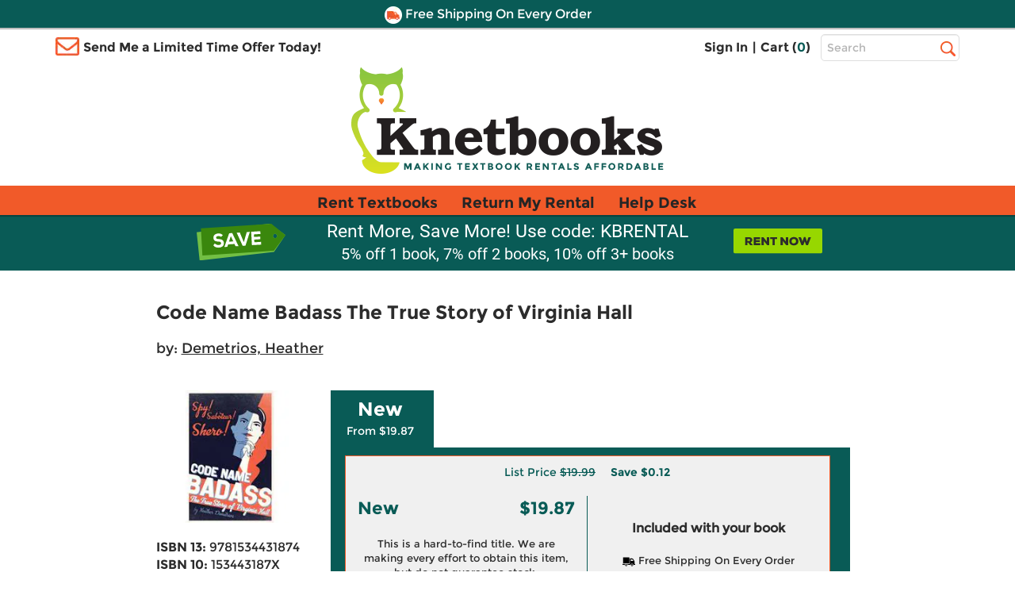

--- FILE ---
content_type: application/javascript
request_url: https://www.knetbooks.com/uDZZALdAw/jP6JyXn/3g/X3E5ND4L7QL6rw7wz7/Ty5sDFsCOg/Rk5/zSQpGGw4B
body_size: 165713
content:
(function(){if(typeof Array.prototype.entries!=='function'){Object.defineProperty(Array.prototype,'entries',{value:function(){var index=0;const array=this;return {next:function(){if(index<array.length){return {value:[index,array[index++]],done:false};}else{return {done:true};}},[Symbol.iterator]:function(){return this;}};},writable:true,configurable:true});}}());(function(){vQ();qTI();WLI();var f7=function(Ng){if(GI["document"]["cookie"]){try{var jP=""["concat"](Ng,"=");var GE=GI["document"]["cookie"]["split"]('; ');for(var vB=0;vB<GE["length"];vB++){var jB=GE[vB];if(jB["indexOf"](jP)===0){var qK=jB["substring"](jP["length"],jB["length"]);if(qK["indexOf"]('~')!==-1||GI["decodeURIComponent"](qK)["indexOf"]('~')!==-1){return qK;}}}}catch(dE){return false;}}return false;};var Mg=function(wz){var ZN=0;for(var ML=0;ML<wz["length"];ML++){ZN=ZN+wz["charCodeAt"](ML);}return ZN;};var DB=function(){return FS.apply(this,[nY,arguments]);};var mf=function(){return ["\x6c\x65\x6e\x67\x74\x68","\x41\x72\x72\x61\x79","\x63\x6f\x6e\x73\x74\x72\x75\x63\x74\x6f\x72","\x6e\x75\x6d\x62\x65\x72"];};var K7=function(){if(GI["Date"]["now"]&&typeof GI["Date"]["now"]()==='number'){return GI["Date"]["now"]();}else{return +new (GI["Date"])();}};var Wx=function gz(hg,xB){'use strict';var YL=gz;switch(hg){case Qh:{var Rz=xB[qs];var AS;DL.push(ZE);return AS=GI[Lr()[M6(dS)].apply(null,[wh,fz,LA])][qB()[nN(fz)](qH,cK,LL,cr,BK,ES)](Rz)[E7()[zf(Qz)](RV,wB)](function(qE){return Rz[qE];})[EN],DL.pop(),AS;}break;case YT:{DL.push(fL);GI[MP()[gV(dS)](Tx,m7,Bf,qH)][cB(typeof WF()[Iz(JE)],'undefined')?WF()[Iz(GN)].call(null,fV,LV,Ef,fV,Jz):WF()[Iz(MS)](n7,mF,jg,LV,Tg)](E7()[zf(Lx)](s6,Vt),function(fN){return gz.apply(this,[ls,arguments]);});DL.pop();}break;case Uv:{var vz=xB[qs];DL.push(OV);if(GI[E7()[zf(LA)](Ax,PK)][qr()[b7(IN)].call(null,I7,YB)](vz)){var x7;return DL.pop(),x7=vz,x7;}DL.pop();}break;case JZ:{DL.push(sf);throw new (GI[Lr()[M6(fV)].apply(null,[jL,EK,r6])])(wK()[bN(UN)](Qg,tF));}break;case mX:{var dK=xB[qs];DL.push(jK);if(GI[E7()[zf(LA)](Ax,WR)][qr()[b7(IN)](HF,YB)](dK)){var dF;return DL.pop(),dF=dK,dF;}DL.pop();}break;case UT:{DL.push(fB);if(Gx(OE(WF()[Iz(mS)](xH,qH,jV,Gx(Gx(F6)),lf),GI[Lr()[M6(qL)].call(null,KH,I6,VV)]))){var MK;return DL.pop(),MK=null,MK;}var NF=GI[Lr()[M6(qL)](KH,Bf,VV)][WF()[Iz(mS)](xH,Zg,jV,mS,lf)];var fS=NF[d7()[lg(gL)](MS,nx,mE,gS,YS,AN)];var UP=NF[E7()[zf(xV)](f6,hD)];var Bz=NF[CN(typeof qr()[b7(f6)],rV('',[][[]]))?qr()[b7(Fx)](wf,YA):qr()[b7(GN)].call(null,W6,pN)];var JV;return JV=[fS,CN(UP,q[cB(typeof E7()[zf(jf)],rV([],[][[]]))?E7()[zf(Uz)].call(null,DF,pP):E7()[zf(jg)](Gg,kV)]())?q[E7()[zf(Uz)].call(null,DF,pP)]():RE(UP,EN)?wL(F6):wL(mF),Bz||MP()[gV(xV)].apply(null,[jz,rB,TP,MS])],DL.pop(),JV;}break;case sD:{DL.push(mN);try{var wV=DL.length;var VK=Gx(Gx(qs));var FE=rV(rV(rV(rV(rV(rV(rV(rV(rV(rV(rV(rV(rV(rV(rV(rV(rV(rV(rV(rV(rV(rV(rV(rV(GI[d7()[lg(Uz)](LA,tS,MS,Hx,H6,WN)](GI[Lr()[M6(qL)].call(null,c6,Gx(EN),VV)][qr()[b7(Mf)](Qf,rL)]),cE(GI[d7()[lg(Uz)](LA,HS,MS,Hx,x6,sg)](GI[Lr()[M6(qL)].call(null,c6,Ag,VV)][pB()[gf(BK)](CV,Zg,sN,IV,kg,jf)]),F6)),cE(GI[cB(typeof d7()[lg(Zg)],'undefined')?d7()[lg(Uz)](LA,LV,MS,Hx,Uz,Gx([])):d7()[lg(F6)].apply(null,[dx,VE,jN,sK,BL,rx])](GI[Lr()[M6(qL)].apply(null,[c6,gH,VV])][E7()[zf(Mf)].call(null,xK,VS)]),Uf[jf])),cE(GI[d7()[lg(Uz)](LA,TP,MS,Hx,gL,Ag)](GI[CN(typeof Lr()[M6(GN)],'undefined')?Lr()[M6(fz)].call(null,lP,Nx,LK):Lr()[M6(qL)](c6,Gx(Gx(F6)),VV)][CN(typeof E7()[zf(XB)],'undefined')?E7()[zf(jg)](AK,sr):E7()[zf(EF)].call(null,ZL,JK)]),Fx)),cE(GI[d7()[lg(Uz)].call(null,LA,Gx({}),MS,Hx,AF,Gx(Gx(F6)))](GI[E7()[zf(JH)](mL,Yz)][qr()[b7(wN)].call(null,Df,BK)]),qH)),cE(GI[d7()[lg(Uz)](LA,RV,MS,Hx,jg,TK)](GI[CN(typeof Lr()[M6(sF)],rV('',[][[]]))?Lr()[M6(fz)](xS,dB,hB):Lr()[M6(qL)].call(null,c6,fV,VV)][E7()[zf(df)](nx,LE)]),q[wK()[bN(C5)].apply(null,[xV,GF])]())),cE(GI[d7()[lg(Uz)].call(null,LA,EK,MS,Hx,RV,YN)](GI[Lr()[M6(qL)](c6,CH,VV)][E7()[zf(BF)].call(null,QP,CF)]),jg)),cE(GI[d7()[lg(Uz)].apply(null,[LA,TK,MS,Hx,JA,fV])](GI[Lr()[M6(qL)].call(null,c6,Gx(Gx([])),VV)][qB()[nN(zE)](sF,BK,lf,YB,Gx({}),kB)]),Uf[YB])),cE(GI[d7()[lg(Uz)].apply(null,[LA,Q7,MS,Hx,Uz,sN])](GI[Lr()[M6(qL)](c6,fH,VV)][CN(typeof E7()[zf(I6)],rV([],[][[]]))?E7()[zf(jg)].apply(null,[z6,KH]):E7()[zf(hf)](df,Tr)]),dS)),cE(GI[d7()[lg(Uz)](LA,f6,MS,Hx,UN,cr)](GI[CN(typeof Lr()[M6(YN)],rV('',[][[]]))?Lr()[M6(fz)](Gr,zK,N7):Lr()[M6(qL)].apply(null,[c6,xK,VV])][E7()[zf(wr)](LP,nF)]),Uf[CH])),cE(GI[d7()[lg(Uz)].apply(null,[LA,WN,MS,Hx,gL,cK])](GI[Lr()[M6(qL)](c6,Gx(Gx(EN)),VV)][d7()[lg(rx)](MS,TK,hK,IF,DF,jz)]),xH)),cE(GI[d7()[lg(Uz)](LA,mS,MS,Hx,HS,zE)](GI[CN(typeof Lr()[M6(ZL)],rV('',[][[]]))?Lr()[M6(fz)](lS,sN,xf):Lr()[M6(qL)].call(null,c6,FV,VV)][MP()[gV(EL)](EH,EP,gH,tS)]),Zg)),cE(GI[cB(typeof d7()[lg(TP)],'undefined')?d7()[lg(Uz)].call(null,LA,sg,MS,Hx,HS,WN):d7()[lg(F6)].call(null,US,jf,cA,pA,ZL,xH)](GI[Lr()[M6(qL)].call(null,c6,bF,VV)][qr()[b7(TE)](QL,MV)]),NL)),cE(GI[d7()[lg(Uz)].call(null,LA,HS,MS,Hx,Tx,LA)](GI[Lr()[M6(qL)](c6,Fx,VV)][wK()[bN(qS)].apply(null,[Bf,wE])]),MS)),cE(GI[d7()[lg(Uz)](LA,hf,MS,Hx,tS,zE)](GI[Lr()[M6(qL)](c6,EK,VV)][wK()[bN(HN)](V7,MN)]),Uf[Ax])),cE(GI[d7()[lg(Uz)].apply(null,[LA,F6,MS,Hx,hf,AF])](GI[cB(typeof Lr()[M6(Ef)],rV([],[][[]]))?Lr()[M6(qL)](c6,x6,VV):Lr()[M6(fz)](LN,DF,hE)][qr()[b7(XE)].call(null,R6,rz)]),CV)),cE(GI[d7()[lg(Uz)](LA,GN,MS,Hx,Wz,NH)](GI[Lr()[M6(qL)](c6,Wr,VV)][d7()[lg(gF)](H6,Uz,TF,OA,MS,Gx(Gx(F6)))]),fV)),cE(GI[d7()[lg(Uz)](LA,TP,MS,Hx,ZL,nx)](GI[Lr()[M6(qL)].apply(null,[c6,zE,VV])][E7()[zf(hN)](Fx,tP)]),I6)),cE(GI[CN(typeof d7()[lg(RV)],rV([],[][[]]))?d7()[lg(F6)].apply(null,[zp,gF,sq,E8,J0,Gx(Gx(F6))]):d7()[lg(Uz)](LA,Gx(Gx({})),MS,Hx,Q7,Uz)](GI[Lr()[M6(qL)](c6,J0,VV)][wK()[bN(nW)](Ag,Rp)]),Ax)),cE(GI[cB(typeof d7()[lg(zE)],'undefined')?d7()[lg(Uz)](LA,RV,MS,Hx,Uz,Zg):d7()[lg(F6)](I8,M1,z4,HO,BK,Gx([]))](GI[Lr()[M6(qL)](c6,Gx(Gx([])),VV)][CN(typeof MP()[gV(sN)],rV('',[][[]]))?MP()[gV(F6)](Ax,v8,pw,YN):MP()[gV(Oc)](F6,Hp,EL,V7)]),sF)),cE(GI[d7()[lg(Uz)].apply(null,[LA,Gx(Gx(F6)),MS,Hx,WN,jz])](GI[Lr()[M6(qL)].call(null,c6,Gx(Gx({})),VV)][cB(typeof Lr()[M6(Tx)],rV([],[][[]]))?Lr()[M6(V9)].call(null,PN,F6,Q1):Lr()[M6(fz)](Ub,H6,Q9)]),Uz)),cE(GI[d7()[lg(Uz)].call(null,LA,NL,MS,Hx,VE,G0)](GI[Lr()[M6(qL)](c6,HS,VV)][qr()[b7(df)].call(null,FP,xJ)]),AN)),cE(GI[d7()[lg(Uz)](LA,tS,MS,Hx,Q7,f6)](GI[Lr()[M6(qL)].apply(null,[c6,UN,VV])][WF()[Iz(cK)](zE,pN,YS,fH,rW)]),zE)),cE(GI[cB(typeof d7()[lg(ZL)],'undefined')?d7()[lg(Uz)](LA,Tx,MS,Hx,TP,Gx(Gx(F6))):d7()[lg(F6)].call(null,Wq,TP,Mn,OW,AF,Y0)](GI[E7()[zf(TP)](D9,QE)][Lr()[M6(JH)].call(null,vO,Bf,sF)]),Uf[hf])),cE(GI[d7()[lg(Uz)](LA,Gx(Gx(F6)),MS,Hx,cK,Gx(Gx(F6)))](GI[E7()[zf(JH)].apply(null,[mL,Yz])][wK()[bN(xl)].apply(null,[Q1,GO])]),CH));var I0;return DL.pop(),I0=FE,I0;}catch(jk){DL.splice(Ww(wV,F6),Infinity,mN);var Ep;return DL.pop(),Ep=EN,Ep;}DL.pop();}break;case n5:{var D0=xB[qs];var dO=xB[A5];DL.push(U4);var zO=m9(null,D0)?null:nb(CN(typeof qr()[b7(RV)],'undefined')?qr()[b7(Fx)].apply(null,[N8,T1]):qr()[b7(CV)].call(null,l7,vn),typeof GI[d7()[lg(EN)].apply(null,[jg,Y0,G1,fJ,CH,AF])])&&D0[GI[d7()[lg(EN)](jg,Gx([]),G1,fJ,YN,xK)][WF()[Iz(LA)].apply(null,[dS,B4,MS,xH,Ob])]]||D0[wK()[bN(H6)].call(null,UN,Dg)];if(nb(null,zO)){var Fn,qO,Yn,Vb,R8=[],T4=Gx(EN),Iq=Gx(Uf[AN]);try{var Dp=DL.length;var Fb=Gx(A5);if(Yn=(zO=zO.call(D0))[cB(typeof MP()[gV(V0)],rV('',[][[]]))?MP()[gV(GN)].call(null,Ax,IB,Wz,RV):MP()[gV(F6)](RV,Db,MO,Gx(Gx({})))],CN(EN,dO)){if(cB(GI[Lr()[M6(dS)](Nz,Gx(EN),LA)](zO),zO)){Fb=Gx(qs);return;}T4=Gx(F6);}else for(;Gx(T4=(Fn=Yn.call(zO))[wK()[bN(GN)](OW,SY)])&&(R8[qr()[b7(qH)].call(null,p6,zE)](Fn[H8()[Wc(EN)](JH,FV,mx,sF,f6)]),cB(R8[E7()[zf(EN)].call(null,Fk,UF)],dO));T4=Gx(Uf[Fx]));}catch(g0){Iq=Gx(EN),qO=g0;}finally{DL.splice(Ww(Dp,F6),Infinity,U4);try{var wW=DL.length;var I1=Gx({});if(Gx(T4)&&nb(null,zO[MP()[gV(EK)](Wr,B6,CH,Gx(Gx(EN)))])&&(Vb=zO[MP()[gV(EK)].apply(null,[YB,B6,CH,Gx(Gx(F6))])](),cB(GI[Lr()[M6(dS)](Nz,AF,LA)](Vb),Vb))){I1=Gx(Gx([]));return;}}finally{DL.splice(Ww(wW,F6),Infinity,U4);if(I1){DL.pop();}if(Iq)throw qO;}if(Fb){DL.pop();}}var V8;return DL.pop(),V8=R8,V8;}DL.pop();}break;case M5:{DL.push(Fq);var GC;var bP;var IJ;for(GC=EN;gJ(GC,xB[E7()[zf(EN)].apply(null,[Fk,GW])]);GC+=F6){IJ=xB[GC];}bP=IJ[E7()[zf(zp)].call(null,H6,RW)]();if(GI[wK()[bN(xH)](Rw,kP)].bmak[E7()[zf(X9)](Ag,MC)][bP]){GI[wK()[bN(xH)].apply(null,[Rw,kP])].bmak[E7()[zf(X9)].call(null,Ag,MC)][bP].apply(GI[wK()[bN(xH)](Rw,kP)].bmak[E7()[zf(X9)].call(null,Ag,MC)],IJ);}DL.pop();}break;case PX:{var wq=xB[qs];DL.push(Pn);var vp=E7()[zf(qH)](Ef,PA);var B8=Lr()[M6(hE)](xS,Gx([]),hN);var v0=EN;var sC=wq[wK()[bN(m3)](gF,Pf)]();while(gJ(v0,sC[cB(typeof E7()[zf(TE)],rV([],[][[]]))?E7()[zf(EN)](Fk,VF):E7()[zf(jg)].call(null,Jn,r4)])){if(V3(B8[wK()[bN(V0)](rz,G6)](sC[cB(typeof qr()[b7(mS)],rV('',[][[]]))?qr()[b7(Zg)].apply(null,[qN,HS]):qr()[b7(Fx)](wJ,W8)](v0)),EN)||V3(B8[wK()[bN(V0)].call(null,rz,G6)](sC[CN(typeof qr()[b7(nW)],'undefined')?qr()[b7(Fx)](Jl,n3):qr()[b7(Zg)].call(null,qN,HS)](rV(v0,F6))),Uf[Fx])){vp+=F6;}else{vp+=Uf[Fx];}v0=rV(v0,mF);}var wk;return DL.pop(),wk=vp,wk;}break;case Nv:{DL.push(Ql);var XJ=q[CN(typeof MP()[gV(D9)],rV('',[][[]]))?MP()[gV(F6)](bF,hn,UC,xH):MP()[gV(wN)](Uz,pr,VV,cr)]();var Wb=E7()[zf(qH)].apply(null,[Ef,AP]);for(var lc=EN;gJ(lc,XJ);lc++){Wb+=CN(typeof Lr()[M6(Cn)],'undefined')?Lr()[M6(fz)](sn,Bf,X9):Lr()[M6(HS)].call(null,GL,LV,xJ);XJ++;}DL.pop();}break;case ls:{var fN=xB[qs];DL.push(q4);if(CN([Lr()[M6(nx)].call(null,vr,VE,C5),pB()[gf(GN)].apply(null,[dS,Gx(Gx(EN)),RV,LP,jp,Fx]),MP()[gV(Qz)](Gx(EN),U9,xH,Gx({}))][cB(typeof wK()[bN(m0)],rV([],[][[]]))?wK()[bN(V0)].apply(null,[rz,L0]):wK()[bN(ZL)](mO,cJ)](fN[d7()[lg(JE)](jg,F6,tw,UO,IN,zE)][MP()[gV(V0)](qL,f1,CV,zE)]),wL(Uf[AN]))){DL.pop();return;}GI[CN(typeof Lr()[M6(mF)],'undefined')?Lr()[M6(fz)].call(null,GW,JA,WN):Lr()[M6(bF)].call(null,hl,Gx(EN),mF)](function(){DL.push(M9);var bk=Gx(Gx(qs));try{var qp=DL.length;var ml=Gx(A5);if(Gx(bk)&&fN[cB(typeof d7()[lg(EN)],'undefined')?d7()[lg(JE)].apply(null,[jg,Gx(Gx(F6)),tw,bL,CV,Fk]):d7()[lg(F6)].apply(null,[Jb,EK,mN,Vn,xK,Gx(Gx([]))])]&&(fN[d7()[lg(JE)](jg,Gx(F6),tw,bL,mS,Gx({}))][WF()[Iz(jf)](LA,gL,w0,Fk,kr)](d7()[lg(EK)](I6,xV,tn,NE,EN,Uz))||fN[cB(typeof d7()[lg(I6)],rV(E7()[zf(qH)](Ef,jM),[][[]]))?d7()[lg(JE)](jg,IN,tw,bL,jg,jg):d7()[lg(F6)](Zl,Gx({}),Qg,Pw,jq,dB)][WF()[Iz(jf)](LA,tS,w0,BK,kr)](Lr()[M6(s6)].apply(null,[WB,JA,DF])))){bk=Gx(qs);}}catch(ZW){DL.splice(Ww(qp,F6),Infinity,M9);fN[d7()[lg(JE)].call(null,jg,Gx(Gx([])),tw,bL,tS,Ef)][Lr()[M6(Gp)].apply(null,[XL,DF,GN])](new (GI[CN(typeof H8()[Wc(F6)],rV([],[][[]]))?H8()[Wc(qH)].call(null,Rb,OC,lC,jg,r6):H8()[Wc(GN)](Zg,G9,BH,Wz,xH)])(MP()[gV(Lx)].call(null,F0,Rg,m3,Gx([])),x9(Kv,[Lr()[M6(TO)].call(null,HB,YS,qW),Gx(Gx({})),Lr()[M6(Ul)].call(null,s7,jq,Y1),Gx(A5),MP()[gV(EF)](r6,Sf,Ln,x6),Gx(Gx([]))])));}if(Gx(bk)&&CN(fN[Lr()[M6(tn)](Zr,JE,Ln)],wK()[bN(zc)](YN,Vg))){bk=Gx(qs);}if(bk){fN[cB(typeof d7()[lg(H6)],rV([],[][[]]))?d7()[lg(JE)].call(null,jg,FV,tw,bL,nx,M1):d7()[lg(F6)].call(null,Gp,M1,RJ,rL,AF,OV)][CN(typeof Lr()[M6(Y0)],rV([],[][[]]))?Lr()[M6(fz)](JA,gH,C8):Lr()[M6(Gp)](XL,Gx(Gx([])),GN)](new (GI[H8()[Wc(GN)](Zg,G9,BH,I6,Wr)])(E7()[zf(YC)](G0,vL),x9(Kv,[Lr()[M6(TO)].apply(null,[HB,jq,qW]),Gx(Gx([])),Lr()[M6(Ul)](s7,WN,Y1),Gx(Gx(qs)),MP()[gV(EF)].call(null,Q7,Sf,Ln,zE),Gx(Gx(A5))])));}DL.pop();},EN);DL.pop();}break;case BZ:{var Eb={};var b9={};DL.push(pP);try{var F9=DL.length;var F8=Gx([]);var tk=new (GI[CN(typeof Lr()[M6(Ul)],rV([],[][[]]))?Lr()[M6(fz)].apply(null,[PK,gL,nx]):Lr()[M6(xV)](PN,sN,JA)])(EN,EN)[Lr()[M6(WN)].apply(null,[HB,tS,sg])](cB(typeof qB()[nN(xH)],'undefined')?qB()[nN(AN)].call(null,JH,sN,YK,Fk,ES,On):qB()[nN(NL)].call(null,Aw,fH,bJ,Zg,xK,cb));var Dk=tk[MP()[gV(J9)](VE,ff,MS,pN)](cB(typeof Lr()[M6(J0)],'undefined')?Lr()[M6(J0)](D7,MS,HS):Lr()[M6(fz)].call(null,Sl,xf,Kn));var rO=tk[MP()[gV(r6)](Wz,mK,mS,YN)](Dk[E7()[zf(Wr)](B4,fM)]);var l8=tk[MP()[gV(r6)](G0,mK,mS,M1)](Dk[E7()[zf(AF)].apply(null,[EK,k5])]);Eb=x9(Kv,[H8()[Wc(gL)].apply(null,[jg,r3,zV,x6,Y0]),rO,qr()[b7(Ul)](V6,On),l8]);var n8=new (GI[Lr()[M6(xV)](PN,Oc,JA)])(EN,Uf[Fx])[Lr()[M6(WN)](HB,IN,sg)](CN(typeof E7()[zf(Nx)],rV('',[][[]]))?E7()[zf(jg)](Rw,jf):E7()[zf(ZC)].call(null,Q1,Px));var H9=n8[MP()[gV(J9)].call(null,Gx(Gx([])),ff,MS,jz)](cB(typeof Lr()[M6(pN)],rV('',[][[]]))?Lr()[M6(J0)].call(null,D7,gH,HS):Lr()[M6(fz)].apply(null,[TC,hO,ln]));var IC=n8[MP()[gV(r6)](Nx,mK,mS,IN)](H9[E7()[zf(Wr)](B4,fM)]);var Yw=n8[cB(typeof MP()[gV(xK)],'undefined')?MP()[gV(r6)](fV,mK,mS,Gx(Gx(EN))):MP()[gV(F6)].call(null,fV,J8,dp,EK)](H9[cB(typeof E7()[zf(YS)],rV([],[][[]]))?E7()[zf(AF)](EK,k5):E7()[zf(jg)](Mc,wl)]);b9=x9(Kv,[CN(typeof Lr()[M6(gH)],'undefined')?Lr()[M6(fz)](R6,sg,Wl):Lr()[M6(Ef)].call(null,SS,JA,EK),IC,MP()[gV(Ef)](fz,EE,Ul,qL),Yw]);}finally{DL.splice(Ww(F9,F6),Infinity,pP);var FC;return FC=x9(Kv,[qr()[b7(Lx)](S6,Ag),Eb[CN(typeof H8()[Wc(AN)],'undefined')?H8()[Wc(qH)].apply(null,[PO,Kl,tw,Zg,qH]):H8()[Wc(gL)](jg,r3,zV,V7,fH)]||null,d7()[lg(jf)](Zg,UN,Q3,mg,mF,DF),Eb[qr()[b7(Ul)](V6,On)]||null,E7()[zf(TO)](Lx,YK),b9[Lr()[M6(Ef)].call(null,SS,ZL,EK)]||null,CN(typeof Lr()[M6(zK)],'undefined')?Lr()[M6(fz)](p0,DF,Jc):Lr()[M6(UN)](lE,fz,YB),b9[cB(typeof MP()[gV(gF)],rV('',[][[]]))?MP()[gV(Ef)].apply(null,[Gx(EN),EE,Ul,GN]):MP()[gV(F6)].call(null,Fx,Q7,f8,fV)]||null]),DL.pop(),FC;}DL.pop();}break;case A5:{var Vp=xB[qs];var Ip=xB[A5];DL.push(rn);if(m9(Ip,null)||RE(Ip,Vp[CN(typeof E7()[zf(C5)],rV([],[][[]]))?E7()[zf(jg)].apply(null,[fz,QJ]):E7()[zf(EN)](Fk,AP)]))Ip=Vp[E7()[zf(EN)](Fk,AP)];for(var W0=Uf[Fx],Y9=new (GI[E7()[zf(LA)].apply(null,[Ax,Pk])])(Ip);gJ(W0,Ip);W0++)Y9[W0]=Vp[W0];var G8;return DL.pop(),G8=Y9,G8;}break;case Gs:{DL.push(O8);var Hw=GI[wK()[bN(xH)].apply(null,[Rw,F7])][WF()[Iz(GN)].call(null,fV,JA,Ef,fz,Qc)]?F6:EN;var j0=GI[wK()[bN(xH)](Rw,F7)][WF()[Iz(V7)](fz,Q7,rq,E8,Gl)]?F6:Uf[Fx];var G4=GI[wK()[bN(xH)](Rw,F7)][Lr()[M6(J3)].call(null,QO,hf,Ab)]?F6:EN;var k9=GI[wK()[bN(xH)](Rw,F7)][pB()[gf(Oc)](qH,f6,RV,jg,r8,Gx(F6))]?F6:EN;var gl=GI[wK()[bN(xH)].call(null,Rw,F7)][cB(typeof Lr()[M6(DF)],rV('',[][[]]))?Lr()[M6(vn)](CZ,Gx({}),gF):Lr()[M6(fz)](Mc,Gx(Gx(F6)),F6)]?F6:EN;var Q8=GI[CN(typeof wK()[bN(C5)],rV('',[][[]]))?wK()[bN(ZL)](AK,Lc):wK()[bN(xH)](Rw,F7)][CN(typeof wK()[bN(fz)],rV('',[][[]]))?wK()[bN(ZL)](p4,TO):wK()[bN(ZC)].apply(null,[HN,kN])]?F6:EN;var kl=GI[wK()[bN(xH)](Rw,F7)][CN(typeof WF()[Iz(Oc)],'undefined')?WF()[Iz(MS)](z6,fV,gb,r6,Kc):WF()[Iz(zK)].apply(null,[xH,ES,Uz,mS,m8])]?F6:EN;var xn=GI[wK()[bN(xH)].apply(null,[Rw,F7])][qr()[b7(S8)].apply(null,[mp,fV])]?F6:EN;var Xb=GI[wK()[bN(xH)](Rw,F7)][MP()[gV(OV)](ZL,j3,Zg,HS)]?F6:Uf[Fx];var A4=GI[Lr()[M6(IN)](np,hf,fH)][E7()[zf(mF)](ZC,N0)].bind?F6:EN;var dn=GI[wK()[bN(xH)](Rw,F7)][MP()[gV(Y1)].call(null,UN,pg,zc,gH)]?F6:EN;var Ck=GI[wK()[bN(xH)](Rw,F7)][Lr()[M6(df)](bp,YS,fV)]?F6:EN;var xC;var Bp;try{var mq=DL.length;var Xl=Gx(Gx(qs));xC=GI[wK()[bN(xH)](Rw,F7)][d7()[lg(BK)].apply(null,[xH,cK,BK,np,CV,Gx(EN)])]?F6:EN;}catch(AO){DL.splice(Ww(mq,F6),Infinity,O8);xC=EN;}try{var Wn=DL.length;var lw=Gx(Gx(qs));Bp=GI[wK()[bN(xH)](Rw,F7)][wK()[bN(TF)](Y1,XS)]?F6:EN;}catch(C9){DL.splice(Ww(Wn,F6),Infinity,O8);Bp=EN;}var bn;return bn=rV(rV(rV(rV(rV(rV(rV(rV(rV(rV(rV(rV(rV(Hw,cE(j0,Uf[AN])),cE(G4,mF)),cE(k9,Fx)),cE(gl,qH)),cE(Q8,JH)),cE(kl,jg)),cE(xn,LA)),cE(xC,dS)),cE(Bp,ZL)),cE(Xb,q[qr()[b7(Qz)](LF,EH)]())),cE(A4,Zg)),cE(dn,NL)),cE(Ck,MS)),DL.pop(),bn;}break;case wM:{var lp=xB[qs];var Qb=xB[A5];DL.push(jb);var Cw=m9(null,lp)?null:nb(qr()[b7(CV)](ZS,vn),typeof GI[d7()[lg(EN)](jg,I6,G1,K3,qH,xH)])&&lp[GI[d7()[lg(EN)].call(null,jg,JA,G1,K3,HS,V0)][CN(typeof WF()[Iz(qH)],rV([],[][[]]))?WF()[Iz(MS)](gL,dS,pC,sF,A8):WF()[Iz(LA)](dS,V0,MS,UN,OC)]]||lp[wK()[bN(H6)](UN,sz)];if(nb(null,Cw)){var Gk,c0,pp,Z8,Ew=[],kp=Gx(EN),ZJ=Gx(F6);try{var z9=DL.length;var tb=Gx({});if(pp=(Cw=Cw.call(lp))[CN(typeof MP()[gV(gL)],'undefined')?MP()[gV(F6)](dS,Qk,Nn,NH):MP()[gV(GN)](zK,nO,Wz,Gx(F6))],CN(EN,Qb)){if(cB(GI[CN(typeof Lr()[M6(x6)],rV('',[][[]]))?Lr()[M6(fz)](OV,f6,db):Lr()[M6(dS)](AV,ES,LA)](Cw),Cw)){tb=Gx(Gx([]));return;}kp=Gx(F6);}else for(;Gx(kp=(Gk=pp.call(Cw))[CN(typeof wK()[bN(dS)],'undefined')?wK()[bN(ZL)].apply(null,[OV,RW]):wK()[bN(GN)](OW,E0)])&&(Ew[qr()[b7(qH)](EA,zE)](Gk[H8()[Wc(EN)].apply(null,[JH,FV,V1,F0,pN])]),cB(Ew[E7()[zf(EN)](Fk,Yg)],Qb));kp=Gx(EN));}catch(dc){ZJ=Gx(EN),c0=dc;}finally{DL.splice(Ww(z9,F6),Infinity,jb);try{var qc=DL.length;var x8=Gx(A5);if(Gx(kp)&&nb(null,Cw[MP()[gV(EK)].call(null,EK,X7,CH,Gx(Gx(F6)))])&&(Z8=Cw[MP()[gV(EK)].call(null,sF,X7,CH,Gx(Gx(F6)))](),cB(GI[Lr()[M6(dS)](AV,JA,LA)](Z8),Z8))){x8=Gx(Gx(A5));return;}}finally{DL.splice(Ww(qc,F6),Infinity,jb);if(x8){DL.pop();}if(ZJ)throw c0;}if(tb){DL.pop();}}var AC;return DL.pop(),AC=Ew,AC;}DL.pop();}break;case mY:{var dW=xB[qs];DL.push(bw);var R1=dW[E7()[zf(Qz)](RV,PL)](function(Rz){return gz.apply(this,[Qh,arguments]);});var Pb;return Pb=R1[Lr()[M6(I6)].apply(null,[s4,xH,J9])](CN(typeof qr()[b7(V7)],rV([],[][[]]))?qr()[b7(Fx)](O9,xW):qr()[b7(Cn)].call(null,SE,Uz)),DL.pop(),Pb;}break;case WQ:{var M8=xB[qs];return M8;}break;case GZ:{DL.push(EN);GI[Lr()[M6(bF)].apply(null,[W8,Gx(Gx([])),mF])](function(){return gz.apply(this,[Nv,arguments]);},mC);DL.pop();}break;}};var j1=function bW(QW,jJ){'use strict';var Bw=bW;switch(QW){case mY:{var WO=jJ[qs];DL.push(NJ);var YJ;return YJ=WO&&m9(d7()[lg(Fx)](dS,Gx(Gx(EN)),Fq,hn,F0,gH),typeof GI[d7()[lg(EN)].apply(null,[jg,Gx({}),G1,HO,fz,Uz])])&&CN(WO[qr()[b7(JH)](Pk,Rw)],GI[cB(typeof d7()[lg(dS)],rV(E7()[zf(qH)](Ef,rv),[][[]]))?d7()[lg(EN)].apply(null,[jg,xf,G1,HO,VE,bF]):d7()[lg(F6)].call(null,Hq,EK,cn,dJ,sF,Gx(Gx(F6)))])&&cB(WO,GI[d7()[lg(EN)].apply(null,[jg,YB,G1,HO,DF,hf])][E7()[zf(mF)](ZC,GJ)])?Lr()[M6(EK)].call(null,Hp,r6,D9):typeof WO,DL.pop(),YJ;}break;case nY:{var n0=jJ[qs];return typeof n0;}break;case JZ:{var Ac=jJ[qs];var wP=jJ[A5];var cp=jJ[Mj];DL.push(Sq);Ac[wP]=cp[CN(typeof H8()[Wc(JH)],'undefined')?H8()[Wc(qH)](O3,xK,fW,r6,Nx):H8()[Wc(EN)](JH,FV,rw,jz,Ag)];DL.pop();}break;case Bs:{var n9=jJ[qs];var DO=jJ[A5];var Yc=jJ[Mj];return n9[DO]=Yc;}break;case Uv:{var Bn=jJ[qs];var Mk=jJ[A5];var nJ=jJ[Mj];DL.push(D4);try{var El=DL.length;var C0=Gx(Gx(qs));var gC;return gC=x9(Kv,[qr()[b7(GN)](Jz,pN),qB()[nN(LA)](jg,fH,CF,pN,AN,Mf),wK()[bN(Fk)](Fk,Xn),Bn.call(Mk,nJ)]),DL.pop(),gC;}catch(M3){DL.splice(Ww(El,F6),Infinity,D4);var N3;return N3=x9(Kv,[CN(typeof qr()[b7(xH)],rV([],[][[]]))?qr()[b7(Fx)](Rc,Pq):qr()[b7(GN)](Jz,pN),E7()[zf(M1)](V9,wn),wK()[bN(Fk)].call(null,Fk,Xn),M3]),DL.pop(),N3;}DL.pop();}break;case As:{return this;}break;case O:{var B3=jJ[qs];DL.push(vC);var zn;return zn=x9(Kv,[wK()[bN(gL)](hO,vJ),B3]),DL.pop(),zn;}break;case vR:{return this;}break;case SI:{return this;}break;case WQ:{var h9;DL.push(Uc);return h9=MP()[gV(TK)](Gx(Gx({})),cb,XB,YB),DL.pop(),h9;}break;case n5:{var LJ=jJ[qs];DL.push(q9);var Zk=GI[Lr()[M6(dS)].apply(null,[Wg,Gx(Gx({})),LA])](LJ);var J4=[];for(var L3 in Zk)J4[qr()[b7(qH)](gA,zE)](L3);J4[MP()[gV(rx)].call(null,hf,fM,VE,Gx(Gx(EN)))]();var q3;return q3=function N4(){DL.push(PJ);for(;J4[E7()[zf(EN)](Fk,kx)];){var Tp=J4[E7()[zf(HS)].call(null,Rw,Yr)]();if(OE(Tp,Zk)){var p8;return N4[H8()[Wc(EN)](JH,FV,b0,HS,IN)]=Tp,N4[wK()[bN(GN)](OW,Gg)]=Gx(F6),DL.pop(),p8=N4,p8;}}N4[wK()[bN(GN)].apply(null,[OW,Gg])]=Gx(EN);var Zw;return DL.pop(),Zw=N4,Zw;},DL.pop(),q3;}break;case xv:{DL.push(fH);this[wK()[bN(GN)].call(null,OW,rn)]=Gx(EN);var Zc=this[d7()[lg(CV)](xH,f6,vk,df,JA,Gx({}))][EN][H8()[Wc(Zg)](xH,YN,EL,Gx(Gx(EN)),B4)];if(CN(E7()[zf(M1)](V9,fk),Zc[qr()[b7(GN)](rn,pN)]))throw Zc[wK()[bN(Fk)](Fk,lO)];var tJ;return tJ=this[MP()[gV(NH)](EN,gn,LA,hf)],DL.pop(),tJ;}break;case nm:{var Zp=jJ[qs];var qk;DL.push(rC);return qk=Zp&&m9(d7()[lg(Fx)].call(null,dS,jf,Fq,hb,ES,F6),typeof GI[CN(typeof d7()[lg(mF)],rV([],[][[]]))?d7()[lg(F6)].call(null,Rl,OV,Cq,kq,Ag,tS):d7()[lg(EN)](jg,mF,G1,m4,F0,HS)])&&CN(Zp[qr()[b7(JH)](bL,Rw)],GI[d7()[lg(EN)](jg,Ef,G1,m4,Wr,OV)])&&cB(Zp,GI[d7()[lg(EN)].call(null,jg,J9,G1,m4,Wz,Oc)][CN(typeof E7()[zf(BL)],rV('',[][[]]))?E7()[zf(jg)](TJ,r0):E7()[zf(mF)].apply(null,[ZC,NK])])?Lr()[M6(EK)](zJ,Cn,D9):typeof Zp,DL.pop(),qk;}break;case Kv:{var JC=jJ[qs];return typeof JC;}break;case Rs:{var D3=jJ[qs];var dk;DL.push(Rb);return dk=D3&&m9(cB(typeof d7()[lg(qH)],rV(E7()[zf(qH)](Ef,kt),[][[]]))?d7()[lg(Fx)].apply(null,[dS,V0,Fq,X8,gF,x6]):d7()[lg(F6)](Mn,tS,rC,OA,bF,B4),typeof GI[d7()[lg(EN)](jg,F6,G1,OJ,gF,YB)])&&CN(D3[qr()[b7(JH)](X7,Rw)],GI[d7()[lg(EN)](jg,Gx(Gx([])),G1,OJ,LV,Ef)])&&cB(D3,GI[d7()[lg(EN)].apply(null,[jg,J0,G1,OJ,sg,Gx(Gx({}))])][CN(typeof E7()[zf(Ax)],rV('',[][[]]))?E7()[zf(jg)](Y3,JP):E7()[zf(mF)](ZC,ON)])?cB(typeof Lr()[M6(I6)],rV('',[][[]]))?Lr()[M6(EK)](S3,fV,D9):Lr()[M6(fz)](K0,I6,Qn):typeof D3,DL.pop(),dk;}break;case QT:{var qw=jJ[qs];return typeof qw;}break;case mQ:{var ck=jJ[qs];DL.push(Qf);var U1;return U1=ck&&m9(d7()[lg(Fx)].apply(null,[dS,MS,Fq,W3,Oc,rx]),typeof GI[d7()[lg(EN)].apply(null,[jg,Gx(Gx({})),G1,Zq,IN,MS])])&&CN(ck[qr()[b7(JH)](BI,Rw)],GI[d7()[lg(EN)](jg,gL,G1,Zq,UN,cK)])&&cB(ck,GI[d7()[lg(EN)].apply(null,[jg,Gx(Gx(EN)),G1,Zq,C5,F6])][E7()[zf(mF)].apply(null,[ZC,fr])])?Lr()[M6(EK)](mV,F6,D9):typeof ck,DL.pop(),U1;}break;case JX:{var zb=jJ[qs];return typeof zb;}break;case XT:{var Ok=jJ[qs];DL.push(Nb);var Xc;return Xc=Ok&&m9(d7()[lg(Fx)](dS,tS,Fq,qC,TP,x6),typeof GI[d7()[lg(EN)].apply(null,[jg,xf,G1,rp,Fk,JA])])&&CN(Ok[qr()[b7(JH)](rC,Rw)],GI[d7()[lg(EN)](jg,Fx,G1,rp,cr,YB)])&&cB(Ok,GI[d7()[lg(EN)].call(null,jg,Gx({}),G1,rp,jf,Gx({}))][E7()[zf(mF)](ZC,nc)])?Lr()[M6(EK)](np,Gx(EN),D9):typeof Ok,DL.pop(),Xc;}break;case WD:{var In=jJ[qs];return typeof In;}break;}};var Bk=function(){return w4.apply(this,[mY,arguments]);};var sJ=function Kp(U8,Y8){var j8=Kp;var ZO=M4(new Number(rM),AJ);var Mb=ZO;ZO.set(U8);do{switch(Mb+U8){case hI:{var Op;U8+=qt;return DL.pop(),Op=b4[Ec],Op;}break;case wj:{GI[Lr()[M6(dS)](hH,mS,LA)][cB(typeof E7()[zf(Zg)],rV([],[][[]]))?E7()[zf(Zg)](IV,kF):E7()[zf(jg)](jK,wc)](kk,bO,x9(Kv,[H8()[Wc(EN)].apply(null,[JH,FV,Hq,mF,fV]),hp,MP()[gV(NL)](Gx(Gx([])),W7,fV,Fx),Gx(EN),E7()[zf(sF)].call(null,CV,QV),Gx(EN),pB()[gf(mF)](dS,TK,H6,jw,TC,zK),Gx(EN)]));var C3;return DL.pop(),C3=kk[bO],C3;}break;case Dh:{var kk=Y8[qs];var bO=Y8[A5];U8+=pY;var hp=Y8[Mj];DL.push(HF);}break;case Rv:{U8-=KQ;return DL.pop(),fq=Sn[NC],fq;}break;case NI:{return DL.pop(),s9=I3[pn],s9;}break;case ET:{var Xk=Y8[qs];DL.push(hK);U8+=sm;var Ic=x9(Kv,[WF()[Iz(ZL)].call(null,jg,xf,cO,GN,Ql),Xk[Uf[Fx]]]);OE(F6,Xk)&&(Ic[cB(typeof wK()[bN(AN)],rV('',[][[]]))?wK()[bN(EK)].apply(null,[NH,pP]):wK()[bN(ZL)](L8,xc)]=Xk[F6]),OE(mF,Xk)&&(Ic[CN(typeof Lr()[M6(fH)],rV('',[][[]]))?Lr()[M6(fz)].call(null,w9,Gx(Gx({})),YC):Lr()[M6(TK)](P8,Ag,df)]=Xk[mF],Ic[d7()[lg(fz)].call(null,dS,nx,YS,cO,Cn,rx)]=Xk[Fx]),this[d7()[lg(CV)].apply(null,[xH,GN,vk,Ql,Wr,JH])][qr()[b7(qH)].call(null,bL,zE)](Ic);DL.pop();}break;case wv:{var g8=Y8[qs];U8+=hv;DL.push(F1);var CC=g8[H8()[Wc(Zg)](xH,YN,jc,Ax,VE)]||{};CC[CN(typeof qr()[b7(ES)],rV([],[][[]]))?qr()[b7(Fx)](sW,f8):qr()[b7(GN)](FB,pN)]=qB()[nN(LA)].apply(null,[jg,hO,f0,rx,HS,Mf]),delete CC[wK()[bN(28)](28,1454)],g8[cB(typeof H8()[Wc(NL)],rV([],[][[]]))?H8()[Wc(Zg)](xH,YN,jc,FV,jz):H8()[Wc(qH)](Lc,wE,Il,Gx(EN),mF)]=CC;DL.pop();}break;case th:{var U3=cB(typeof GI[wK()[bN(xH)](Rw,TV)][qr()[b7(BF)](Jg,ZC)],qr()[b7(CV)](gP,vn))||cB(typeof GI[MP()[gV(dS)](fV,rS,Bf,qH)][qr()[b7(BF)](Jg,ZC)],qr()[b7(CV)](gP,vn))?wK()[bN(LA)](xf,EV):MP()[gV(JH)].apply(null,[Gx({}),zJ,YS,Tx]);var Ak=nb(GI[wK()[bN(xH)](Rw,TV)][MP()[gV(dS)].apply(null,[B4,rS,Bf,Gx({})])][Lr()[M6(nW)](lK,F6,I7)][E7()[zf(WN)](fz,qz)](cB(typeof MP()[gV(BF)],rV([],[][[]]))?MP()[gV(I7)](RV,MB,V9,Gx(Gx(F6))):MP()[gV(F6)].call(null,NL,HJ,r6,V0)),null)?wK()[bN(LA)].apply(null,[xf,EV]):MP()[gV(JH)](HS,zJ,YS,Gx(Gx([])));U8+=sX;var Tc=nb(GI[wK()[bN(xH)](Rw,TV)][MP()[gV(dS)](gH,rS,Bf,G0)][Lr()[M6(nW)].call(null,lK,BL,I7)][E7()[zf(WN)](fz,qz)](d7()[lg(NH)].call(null,dS,CH,Aq,KF,r6,fz)),null)?wK()[bN(LA)](xf,EV):cB(typeof MP()[gV(VE)],'undefined')?MP()[gV(JH)].call(null,cK,zJ,YS,WN):MP()[gV(F6)](Ax,TE,Vw,f6);var ql=[Rk,n4,kJ,Kq,U3,Ak,Tc];var BO=ql[Lr()[M6(I6)].call(null,bA,JE,J9)](qr()[b7(Cn)].call(null,CB,Uz));var kn;return DL.pop(),kn=BO,kn;}break;case XX:{var I3=Y8[qs];var pn=Y8[A5];var E3=Y8[Mj];U8-=RQ;DL.push(Xw);GI[Lr()[M6(dS)].apply(null,[kG,M1,LA])][cB(typeof E7()[zf(IN)],'undefined')?E7()[zf(Zg)].call(null,IV,vq):E7()[zf(jg)](Dn,nO)](I3,pn,x9(Kv,[cB(typeof H8()[Wc(dS)],rV([],[][[]]))?H8()[Wc(EN)](JH,FV,l9,fz,CH):H8()[Wc(qH)](d9,Kc,U0,GN,Ag),E3,MP()[gV(NL)].call(null,AN,t4,fV,C5),Gx(EN),E7()[zf(sF)](CV,hw),Gx(EN),pB()[gf(mF)].call(null,dS,Tx,AF,jw,Hl,jq),Gx(EN)]));var s9;}break;case lR:{if(cB(Sb,undefined)&&cB(Sb,null)&&RE(Sb[E7()[zf(EN)](Fk,zk)],EN)){try{var G3=DL.length;var Tw=Gx(A5);var v3=GI[wK()[bN(gH)](Uz,UJ)](Sb)[MP()[gV(Ax)](Bf,Kl,AF,Gx(Gx(EN)))](wK()[bN(YN)](qH,vk));if(RE(v3[E7()[zf(EN)](Fk,zk)],JH)){T8=GI[Lr()[M6(JH)].call(null,Jk,Gx(Gx({})),sF)](v3[JH],xH);}}catch(vw){DL.splice(Ww(G3,F6),Infinity,df);}}U8-=IQ;}break;case YY:{var FJ=Y8[qs];DL.push(L1);var R0=x9(Kv,[WF()[Iz(ZL)].call(null,jg,cr,cO,zE,K1),FJ[EN]]);OE(F6,FJ)&&(R0[wK()[bN(EK)](NH,WG)]=FJ[F6]),OE(mF,FJ)&&(R0[Lr()[M6(TK)].apply(null,[Gb,xK,df])]=FJ[mF],R0[d7()[lg(fz)].apply(null,[dS,Gx(EN),YS,X0,gL,Gx(Gx(EN))])]=FJ[Fx]),this[d7()[lg(CV)].apply(null,[xH,Wz,vk,K1,Zg,V7])][qr()[b7(qH)].call(null,hS,zE)](R0);DL.pop();U8+=VY;}break;case SI:{var pq=Y8[qs];DL.push(rW);var K8=pq[H8()[Wc(Zg)].apply(null,[xH,YN,l4,Wz,VE])]||{};U8+=O5;K8[CN(typeof qr()[b7(IN)],rV([],[][[]]))?qr()[b7(Fx)].call(null,jW,Gp):qr()[b7(GN)].apply(null,[x0,pN])]=qB()[nN(LA)](jg,sF,Jw,xH,Gx(Gx({})),Mf),delete K8[wK()[bN(28)](28,1025)],pq[CN(typeof H8()[Wc(xH)],rV([],[][[]]))?H8()[Wc(qH)](zp,t8,wc,EH,ES):H8()[Wc(Zg)].apply(null,[xH,YN,l4,Fx,J0])]=K8;DL.pop();}break;case LI:{var b4=Y8[qs];U8-=KD;var Ec=Y8[A5];var Dw=Y8[Mj];DL.push(Cl);GI[cB(typeof Lr()[M6(V7)],'undefined')?Lr()[M6(dS)].call(null,xr,sF,LA):Lr()[M6(fz)].apply(null,[m8,Gx(EN),D1])][E7()[zf(Zg)].apply(null,[IV,j4])](b4,Ec,x9(Kv,[H8()[Wc(EN)].call(null,JH,FV,k3,Gx(Gx(F6)),JH),Dw,MP()[gV(NL)].apply(null,[EN,zg,fV,EH]),Gx(EN),E7()[zf(sF)].call(null,CV,vc),Gx(EN),pB()[gf(mF)](dS,cK,YB,jw,sn,Q7),Gx(Uf[Fx])]));}break;case VY:{var j9=Y8[qs];DL.push(A0);var EJ=x9(Kv,[WF()[Iz(ZL)].call(null,jg,sg,cO,AF,s8),j9[EN]]);OE(F6,j9)&&(EJ[wK()[bN(EK)](NH,Mz)]=j9[F6]),OE(mF,j9)&&(EJ[Lr()[M6(TK)].call(null,UC,Fk,df)]=j9[mF],EJ[d7()[lg(fz)].call(null,dS,f6,YS,hC,IN,FV)]=j9[Fx]),this[d7()[lg(CV)].call(null,xH,Gx(Gx(F6)),vk,s8,jf,F6)][qr()[b7(qH)].apply(null,[VB,zE])](EJ);DL.pop();U8+=SX;}break;case NY:{var gw=Y8[qs];DL.push(lC);var wp=gw[H8()[Wc(Zg)].call(null,xH,YN,XA,bF,Uz)]||{};U8+=Mm;wp[qr()[b7(GN)].call(null,q6,pN)]=qB()[nN(LA)].call(null,jg,Fx,DP,RV,jq,Mf),delete wp[wK()[bN(28)](28,1625)],gw[CN(typeof H8()[Wc(I6)],'undefined')?H8()[Wc(qH)](xl,jw,Nq,xK,AN):H8()[Wc(Zg)](xH,YN,XA,Gx(EN),pN)]=wp;DL.pop();}break;case nM:{var Sn=Y8[qs];U8-=JD;var NC=Y8[A5];var hW=Y8[Mj];DL.push(n7);GI[Lr()[M6(dS)].call(null,K6,Gx(Gx({})),LA)][cB(typeof E7()[zf(ES)],rV('',[][[]]))?E7()[zf(Zg)](IV,Rq):E7()[zf(jg)].call(null,wl,YW)](Sn,NC,x9(Kv,[H8()[Wc(EN)].call(null,JH,FV,pJ,Gx(Gx(EN)),OV),hW,MP()[gV(NL)](YS,Uk,fV,Gx(Gx(EN))),Gx(EN),CN(typeof E7()[zf(EH)],rV('',[][[]]))?E7()[zf(jg)].call(null,gF,sN):E7()[zf(sF)](CV,rw),Gx(EN),pB()[gf(mF)].apply(null,[dS,UN,jz,jw,lb,Gx(Gx(F6))]),Gx(EN)]));var fq;}break;case VI:{U8+=LG;var KJ=Y8[qs];DL.push(Kk);var vb=x9(Kv,[WF()[Iz(ZL)].apply(null,[jg,AF,cO,E8,bJ]),KJ[EN]]);OE(F6,KJ)&&(vb[wK()[bN(EK)](NH,kz)]=KJ[F6]),OE(mF,KJ)&&(vb[Lr()[M6(TK)](UW,jz,df)]=KJ[mF],vb[d7()[lg(fz)](dS,xf,YS,gk,CH,pN)]=KJ[Fx]),this[d7()[lg(CV)].call(null,xH,BK,vk,bJ,jg,CH)][CN(typeof qr()[b7(xH)],rV([],[][[]]))?qr()[b7(Fx)](XW,t4):qr()[b7(qH)].apply(null,[kA,zE])](vb);DL.pop();}break;case Uv:{var jn;return DL.pop(),jn=T8,jn;}break;case jG:{var xq=Y8[qs];DL.push(Xq);U8+=nM;var rl=xq[H8()[Wc(Zg)].call(null,xH,YN,hk,Gx(Gx(EN)),rx)]||{};rl[qr()[b7(GN)](z8,pN)]=qB()[nN(LA)](jg,RV,p9,xf,TK,Mf),delete rl[wK()[bN(28)].apply(null,[28,1084])],xq[H8()[Wc(Zg)](xH,YN,hk,nx,ES)]=rl;DL.pop();}break;case Wv:{DL.push(YW);var Rk=GI[wK()[bN(xH)](Rw,TV)][cB(typeof wK()[bN(BK)],rV('',[][[]]))?wK()[bN(xJ)](Wz,Sz):wK()[bN(ZL)].call(null,VJ,z8)]||GI[MP()[gV(dS)](xH,rS,Bf,LV)][wK()[bN(xJ)](Wz,Sz)]?wK()[bN(LA)](xf,EV):MP()[gV(JH)](IN,zJ,YS,dB);var n4=nb(GI[wK()[bN(xH)].apply(null,[Rw,TV])][MP()[gV(dS)].apply(null,[dS,rS,Bf,BL])][Lr()[M6(nW)](lK,TK,I7)][E7()[zf(WN)](fz,qz)](E7()[zf(FV)](AF,XK)),null)?cB(typeof wK()[bN(YC)],'undefined')?wK()[bN(LA)].call(null,xf,EV):wK()[bN(ZL)].apply(null,[Zn,gc]):cB(typeof MP()[gV(TO)],rV([],[][[]]))?MP()[gV(JH)](jg,zJ,YS,NH):MP()[gV(F6)].apply(null,[Gx({}),BJ,kC,G0]);U8-=ks;var kJ=nb(typeof GI[Lr()[M6(qL)].call(null,Mr,Ax,VV)][E7()[zf(FV)](AF,XK)],CN(typeof qr()[b7(H6)],rV('',[][[]]))?qr()[b7(Fx)](rc,Vk):qr()[b7(CV)](gP,vn))&&GI[Lr()[M6(qL)].call(null,Mr,Gx(EN),VV)][E7()[zf(FV)](AF,XK)]?wK()[bN(LA)](xf,EV):MP()[gV(JH)](RV,zJ,YS,nx);var Kq=nb(typeof GI[wK()[bN(xH)](Rw,TV)][E7()[zf(FV)](AF,XK)],qr()[b7(CV)].apply(null,[gP,vn]))?wK()[bN(LA)].apply(null,[xf,EV]):MP()[gV(JH)](DF,zJ,YS,YB);}break;case wR:{U8-=Xm;DL.push(X1);var B1;return B1=[GI[Lr()[M6(qL)](Yk,fH,VV)][MP()[gV(C8)].apply(null,[UN,fb,f6,qH])]?GI[Lr()[M6(qL)].apply(null,[Yk,I6,VV])][CN(typeof MP()[gV(wN)],rV('',[][[]]))?MP()[gV(F6)].apply(null,[Gx(Gx([])),LC,O8,OV]):MP()[gV(C8)](YN,fb,f6,Gx([]))]:cB(typeof H8()[Wc(rx)],'undefined')?H8()[Wc(Oc)](F6,bF,Vc,Gx(Gx(EN)),jg):H8()[Wc(qH)](FV,vJ,mb,UN,dB),GI[Lr()[M6(qL)](Yk,Gx(Gx([])),VV)][MP()[gV(IV)].call(null,Gx([]),Cb,s6,sN)]?GI[Lr()[M6(qL)](Yk,sN,VV)][MP()[gV(IV)](x6,Cb,s6,GN)]:H8()[Wc(Oc)].call(null,F6,bF,Vc,gL,jg),GI[Lr()[M6(qL)](Yk,Bf,VV)][Lr()[M6(XE)](F4,Gx(Gx(F6)),Rc)]?GI[Lr()[M6(qL)](Yk,sg,VV)][Lr()[M6(XE)].call(null,F4,RV,Rc)]:H8()[Wc(Oc)](F6,bF,Vc,Q7,AN),nb(typeof GI[Lr()[M6(qL)].apply(null,[Yk,nx,VV])][MP()[gV(Y0)](sF,OP,Ag,f6)],qr()[b7(CV)].apply(null,[dQ,vn]))?GI[CN(typeof Lr()[M6(nx)],rV([],[][[]]))?Lr()[M6(fz)].call(null,WW,xf,LE):Lr()[M6(qL)].call(null,Yk,xf,VV)][MP()[gV(Y0)].apply(null,[Tx,OP,Ag,Gx({})])][E7()[zf(EN)](Fk,ZA)]:wL(F6)],DL.pop(),B1;}break;case lM:{U8-=bY;var Sb=Y8[qs];var T8;DL.push(df);}break;case rj:{U8-=LZ;return String(...Y8);}break;case D:{U8+=AG;return parseInt(...Y8);}break;}}while(Mb+U8!=X5);};var Oq=function(){if(GI["Date"]["now"]&&typeof GI["Date"]["now"]()==='number'){return GI["Math"]["round"](GI["Date"]["now"]()/1000);}else{return GI["Math"]["round"](+new (GI["Date"])()/1000);}};var KW=function(){return ["","3Y+72/ PK2+PU+","!:Y-/-7","6N>>","YW#W","[`","9S13\r#}W4[",")4$S","\'Y+","NQ[T/Z*\r86,PPfQ1H*5b1 ]\f:b^/;5ZQ J`8yA(;(]Q*H[\f1S9C\b;(]Q*DZ\v S-\\=7+\\J/]N\fO&Y+),eKG6\\\x00XnZ*\r86,PPn\n!N1C/dcX3P\tvb\"2 PXf9J\v\tr+M8-+LJ4PWi\f6 *S`[E59^0u27PJ)JYH\'E24.gJ\x3fV\tF)+K)k8YK(\tG\bJ&vy76Z5AHoNb.,&KW)O I-\r{\'8H\'ExRb,9( \\JhA\t\f\t-L:O4+V\'|6;L:/;iV\t\bYD0Y9\n5\'MQ6A2I1\x00/+*Q2FAJO g->f\'kI_*VT\x07WvZ*\r86,PPdW;Z0\"/\'PRy9J\v\tnG\"O.$W2A\x07\f\t(\x40}#+1ZL\'\\ZJ\ti]q(;+\\w2A\x07\f\t(\x40}##6FP%#G\n\x07;N}O7$J)9G\b\r\x00]8\'`J)9G\b\r\x00]8A`$0Q]2\\\bX\x00B -O>k>M[2A\bX)\b>Y<u& YW(c&H&K/n7E0\v_\\xY16\'7^\\*\tGHJ\t;R9\n<77^\\*\tGHJ&U+9. vJ\f=\tA+\"9#E;FDQ\t5H<\vs6lDX{\fF\b;Rww0iZ=V\rtH BC ]\f:,K/n7[j\x07tSb}d7N4G\t\f16\r(6$Q]#UFYnJsf\r\'U[%\n\v Yw\fu27PJ)JOF!1,b/P:h;Q]1H*5b,_jHl\x3fY}O 4$SK#PN\fJxIvrn$BX3P\ttTww0iZ=A I-\r 6<O[|H]\t\n\v\v8s)%K%\v_\nPF1\"8#1\\Vn\n!N1/;5Zd[Hx]-a68BC#DDW\'\x07))b5E;QU=S1C-jlDC ]\f:&Kr98YK(\tG\bJ0v&4$M!WHC\x00B3*Os$0Q]2\\\bPO&Y+),eKV/NOQ]5Nf\r\'U[%:&S+\f/;5Zq FD[\x40L92KjboC\b^\x40ub\r}d*]\'_NJ}yK<20\vAF[zL-\f/-1FN#WEH\b S++\'xp\\,PV1]+s%lX3P\ttywr9P#GDTD<N0yngM[2A\bZ;D2S-&:!- ]\f:-J $mK4F\x00\r\b\t U0\rs6lDL#FF<U,M++IQ-TC)vrk8YK(\tG\bJ,-O>k>YK(\tG\bJ:6O:n0]oE\x07\nFiTw\x00+Lj\v]\x00BvH745g{}G))b#Rh\vATW2)77 L#FFr}\f9( \\JdWPCr0M8#)S5F9\'\x075U+Ar} L#\\\nB\'\x00<:5$VJoDG\bB|Z*\r86,PPnNH:Y\'yn1Kj\tQJB2I1\x00/+*Q2CH\bPD<N0yn1Kj\tQOP1-(-)I[nH\f:w.,&KW)Q\fzJ>.\'xK3BUOOF|Z*\r86,PPn\n!N1C5jgKV4DDTF!<J&klB]n\x07\nC)J>{#~V2ZTD5=R)\f0\'gE0\v_\\\f!R<2-+Jj7H6\f5b*=V\rtR:{\'mX3P\t|Ys\fr9+JjT\tC)v)\'1JL(JR[Y\vzH75j*QoP\\NQ}A95!1VQ(JN\fJxYv-#7P{H\x40\v:X:\x07\b6$MJdQA\f:95!1VQ(B\\JO=ZwA>: \\K2]Z[WiRv30*H(DF=;NwA\'+ZL\'\\Xt]3>#!F4]\b\b\rvd\n=jg\\Q+_\fvb^5k>VXnHG\n\tvb^4k1WL)C I-\r 4$SK#PE\tJd;\f5\';U\t\nNzQ:3-!Qj\x07\nW=\x07dJ 4$M\'WVH1[>>y,Y\'CHJ!\x00K:n /\fQ2*^f5])GoN:.0+K;Z\x00PD1D+AfxZ+GC1,56xZV\b\f[z]-`\')L[fUNZ&S(AfxZ+GC/U9Ky10LN#W55N+AfxQ2A\tFi<\f62)ZJ#JH\v&[du&,LN\'P=\t1L+\n4,mZ\'TO\'Y}>60MPdW[H\x071H7\f\x3fdcZ\'\bA\bBvN:.0+#DROQ:}#\'&JJ/TDC\v&<^3j1Lj]\x00BvR06#){WPH\f1$\n=j+[h\\\bYH7S27\'1ZZdP\r1R;\x3f,ZR\"HV\x073b^+k&PP2]]1H*593^R3\tV\x073;\f5\'Z\"]H T-\f,`x%DG\bLr1^y!*RN*GDF12/**[d[HxYq)%x\\\'TO2I1\x00/+*QBGJ\nO\"]-C>7S#[\tJiHq\n/\'7^J)h%]2)\f2&e{W]O\n!N1C)l!ZR#\rR[!P3Oy6-MQ1H[ELrHq\n/\'7^J)&RyEs0kR[2\\ED1H*5`iM\'T[\t0oOj1LoF#b^f0kR[2\\QvN:.0+{WV\x40^NzQ:3-!2A\tDF&><+ZIf>J#&S-Ky-Z/V&;\f>1eQQ2JC0Y{eg[mHF<S;ArkiO0\vAF[|Rsu+1ZL\'\\TD5N8J`+#2A\tDWi0M/;5Z4G\n\bJ&2/**[d[HxNq)%xP\'TJ\nH1P::6 P3_J\b]5N\nf-k^L!QA\f:6\\2l!PP#U#D&Y,76\v^S#7V\v8I:O)l+ZF2WGH p0\x00w`7ZJ3]DY[W&2/**[`BAH<S;^y, GJdFAH\riJ0\n\x3fbu4DW\r5H:^57)S6C\tBNzQ:3-!2A\tDF&><+ZIf>J#&S-Ky+1ZL\'\\X\'I3{+6P)\x07F6V:\x00/`lLhV\n\v Yb\r..)NoU=S1Cj1E0\vAF\n[ N&/4!Kev7N]IF:+E}j7]\'P4\t\tiHRki\r/^\x40B&9\n5#)SG\nP[\f=X\t-M:$1ZL\nP[\f=Y\ts3+6J4v\b\f1Oq.1-LoU=S1C\bj1E0\vAF\n[z_0+. KW)OQ&++\'xP)^\x07DF0Y3/\'eM\'TJ\fH\t;Q/>6,PP{N\x00\r\b\t U0\r{(mK=[\vH&E\r/0,ZM{1H\n&;_eA)-*K;7V\x00&y>\x003j\nJ.\x40OT=Oq>1 KgZ7H6\f5b\vJoZ\x00PC/J>{0xKe37\bN}N:.0+Lh\tR\nN}\x076s`#JP%Z\tDWiH&>-#JhV\fO1H*5b1W B\v(\v+M7\'+XJ.C\x07tYbNjn+X3P\ttNwJ $*M}ADD8Y1/*~W B\\H\x078+O>klM[2A\bXD\"]3>1d[FAH\t1~Rw0~M[2A\bXD\"]3>3PW\"JJ\nH;R:^zriMC}V\rtRq\r>:1P;A\f:G1#6~C;\fF\b;R\"sk>M[2A\b\v8I:Y--,[vFW\tPu\f\")\'1JL(JJH\b S++\'x[/BQJZ:O+.!1PLdFH\n1;O8-+YW!A\x07\nnorn,ZjHP\t&I<40gE0\v_\\x_0\r=+\"JL\'\b_BGZ)su&,LN*\vJ(\viZw\x07w.iy#V&z*\r86,PPdCVY1)#1PL\x00]\f:95!1VQ(BGO\v&-^y$0Q]2\\\bZ[W E/4$eK`\b N*\x00/-7L#FGK&yK)xG:!\b&]+\f)0Q]2\\\bZ[Wi-M\x3f+6OR\'}\x07(Nq\r:/ ;FVH\x07\x3f95!1VQ(BGO I-\r{\r\'U[%:&S+\f/;5Zq U|\t ,/7PJ)J)\f|Hs\x07rxmK5C\vcb\x07w$mK*F!\b&]+\f)0Q]2\\\bZOCxHq)-1PJ\x3fV[7\x001_+M80 ^J#BQOTxYq,0$O ]\f:+J 0 KK4H9\'\x075U+Y/\x3f8{n\n\t;H&>kiY>DC E/w!iX3P\t|$>60MPf[\vC}:M1<Q]V&\'O>l$LG(\t\x00\r\b\t U0\rs6iM(F\\JO\"S6\x07{rx/LN[:&S2\n(\'lH\'\x07E\b#\'K(j1Lj\tQJ}\x07-/77Q#DZ\x3f1N>40JP%Z\tN}>Y:l+ZF2BH\f:w.,&KW)Q1H*5b1Z)VY\fH5P*a#kQ[>OOC)K9kiY$F_JZ!:Y-/-7j\fTF|Z*\r86,PPnCH&R3+6BoFUNJH S\f)++XjBU=S1Kr97ZJ3]D#\t\b>Y<{ Q[4\vG\t\n;H)vO>l.ZG5WU=S1K/k>I_4JA[7\x001_+K/kiZ7\b\x00B\"]-C5b,Q4CVH\b<1J`0 KK4V\"Y->jlX3P\ttHwJ $*M}\n\b\r TdJ 4$M(WVH\b\t|d\n=j+W(JAO\n!N1C/l3^R3\bTD0S1fctJ;V\rtHq\x074, vFGJzJ>.\'6pj\x00\n\t;H&>>\\Q(G\r;Ne\tw0 L[2PU=S1K/k>VXn[\vH&Y)^kn1WW5D]\x00Wd+\v21kL[(zc,56xIQ/VT=Oq\x074, wFGD0Y3<#1Z(_\nT=Oq>6-PZ{H]\x00HxH7\n(l$MY{\\FZxH7\n(l1MGGzZ0#&WCG\fO\f;Nw:0eM/}+AfxM%R9BdyE4l&^R*BGF&yEz+6q_\bBV=_:Kjkln[\v=\t)\f2&e;F\x40P2I1\x00/+*QoGD0S1fcuH\'E=Oq);\x00QJ4V#V7z_0+. KW)\bNH T-\f,`x2DG\bC T-\f,b1_4\r\b&R3+6L0\v_T\'L>8*\x00G]#G\bP2I1\x00/+*Q2CHN<U,M\x3f-+Z2A\tFoJ>{0xKV/\b\x00\r\b\t U0\r{\'mZ(CH&Ru6<O[{HG\n\tv>M:0\"Jj\biYs\r}dmM+GWvR:/`iM\'T[\t0oJwcdQC AN\x07tRb3+6J4v\b\f1Oq>,\"KVk[\b\bF[Zor\rr93^LfzH-,1MW#h\b%J\viUq\x004/5S[2\\\bC\f|-\f46g{\n&;_v>60MPfD\bvd\n=j,J4\tZW T6u27ZHoE\x07\nFiSq\x00:.)WjHP\x07\fS<Arn&Qh\tR\nNx9\n5#)SG\nPDQ]2*E}!lDW BGD$N:g+k\\_2\t[*C&Y+),eZ/DP\x07\fS<OzrlW BGD$N:g+kYW(\v_\n*7-/77Q#BZH5P3-&C#\x40X\f|Iv2$mKV/\nhUq\x00:6&Wr)\t&Rs+k\\_2\t[*Fu\fv>.6ZE/\fGO<N0{, HA\t\nNH N&C(6$K[+]X T0/b&^J%\t\nF\f=R>7;g/\fzL--~,X/R\n&;_v>60MPfV\x00:]3\"*\\;NT\x07\b&I/a$0Q]2\\\bPF&$40mI_4JV[\f\'+\"\x07+KL/\x40H3H7Njy vQKO\"]-C51WW5DG# N6( b/\f\bV-p0\x00g1WW5DCLrSq\x00:.)PjHU\x078E\f8`l2ZV1Jc\ru$,Q_*J*C/J>{+xQ$V\x07=yKy 7Z_-H[E(<\f56,QK#H[ECr6M/0<sQ%V^\x40h6M=++^R*\t\x40L|Ub\r..)0\vAF[kUq\x004/5S[2\\\bBoN:.0+_hJ[x]q)%xM/UzQ:3-!(KZJ<U,M5\'=K/DU\x078E\f8n52ZV9L3/\'m^;FP\t1H:Y=7+\\J/]N\fJ}G6s`1WL)[E[zH&>k1WL)V\x073\x07-/77Q$V\x07DWi+M/;5ZB:HP\t:I:AfxK2CG=Oq\r>:1Jh\vABD1H*5`x2DG\bU|H7\n(l7I_*WGD5N8^/l$MYj[\vH\x071H7\f\x3fgM[2A\bZJ<U,M5\'=Kd]ZOPvR06#){WGH\f1y}dmKV/\biNvO+\x3fiYW(\x40B\x00:_+\n4,mK=\f\\P\v&-^/*,L2J#=Y,M7\'+XJ.G]\nXWd\x07rN)k>I_4JV[\f\'+\"\x07+KL/\x40=\n;Q=Zwu$,Q_*J*Wi+J)\'1JL(JGD7S27\'1Z#DP\t1H6\f5n _ V4\t\t}\fK>kiOC;FP\x07\fnZ*\r86,PPn\t|J>{0xKV/\n/:H-\n>1kS[(\rGUWQ&bS`ohM=RXW T6u67F{(A1&ad\n=j J4\t[WiHv-#7P{\v8Y+\n4,~VXnHG\n\tvb^5l1FN#CHJ;1M:0\"mn\n!N1C4\x3f8KV4DFty-40mW*V\nJ7]+\x003b$KJ#\x07CZOxX:>%$K[V\n\\\f!R<2-+JjQ1H*5b1WW5DW\r5H:^ +1ZL\'\\B(B s>10SJ\b\v^BF:Y\'-&[;F\bvb^/*,L+GLr+\v21k^L!WE\tJds&\x3fiZC ]\f::K/n7EnF\n[W&\x40#e6kS[(\rGQ\x40L|Nbu. QY2]\t|J>{\'x(W]F+&N>s0l[z\bSMC:g:>f6Zc}V\rtR\".,&KW)\bPF&:O5n*Wj\v\f/J>{7xKe/7\x07QJ\tiIq:.0ZC%\vGN}G-/77Q0ZXB \"u&*Q[yQ\\:&S2\n(\'kM[5_N\t}+\v>,mQ)CN\x00\r\b\t U0\r{-mK=V\rtZ*\r86,PPnCHJ&+\v21iZ\'T Od>60MPfVX6;Q6>jmYK(\tG\bB;6J 4$M\'WGH8Eww\'lX3P\ttIwr9+_jTF7}\r>:12CN\x00\r\b\t U0\r{!mK=\x07T\tF=*O8ngKV4DDTC)Iw4+!oO:_0\r5\'&K ]\f:v-#7J{POD9]-\bsj#JP%Z\tF|Rv-#7W}V\rtNwJu57^NnBU=S1K/k>YQ4B\b]Q=H<\vs6kOL#V\b,Hv8#6ZvPA\f:6^5l5PL2hV%JzHo^2n1P#G[LJ\f!R<2-+=RXW;-Krl(^L-B\x00\r\b\t U0\r{6mE0\vAFJx]sw!iS F\x40JJxJsw&iX+FDJJ/xDs/`0 KK4POD#N>sj#JP%Z\tN}G9\f)j~5ZB />4xK(KQ\t5O:Ckx7ZJ3]F\r[\f!R<2-+=UNYNH7S1\r>!1VQ(HZ\bX\b\v\"U8/-74G\n\bJ:I3`4$M2W]\x07\r5H0u!*QP#\tG\bF&+M>$#Z]2E,1:^/l7KJ}V\rNsSfxZvPVXHYGerQw6kKG6OZ\b8P}>&n$X3P\t|$>60MPn\v\tPB}2))mX3P\ttHwJ 0 KK4POD#N>sj#JP%Z\tN}G9\f)j~5ZB />4xK(KQ\t5O:Ckx,Yd\x40\n\'\r1R+\':6$W(J]\x07\r5H0r91P#G[J]\b&Y>\b&0 KK4V\x07\b&I/s`7ZJ3]DT\b8PvX8#6ZtPA\f:+M: 7JN2B&R}O5#3VY\'\\V1N>,1{_2\v\"=[7&567PN\x3f<R\n\r|g})#+[MdF\v8Y}Oy#7\\V/V\f1sA9+1Q[5JZ\v0Y3Aw`5S_2\f\\DFvL3/$*MSA\tv}:0SRA\tv}45s\vjHU\n<1N,\n4,\tVM2HnOQ]\t5O:Chx&^M#HV\bDP&Y+),eK5\\PO)sr\x3floDR\b\n|H7\n(n$MY3\x07V\b\fC)6^=7+\\J/]NQ1H*5b$_6_P=Os)%0R[(\x40OJiZ*\r86,PPnCHJ $w0xDC}A\v&:^5\'2q \f\x40\n:>\r-#6jZHS1>:11QDCxRbu% K{>V\b\v:}4\x00sa\"Q91R;)\'7`W(\f\\DQ]iG)5&*M#DT\f6\v&]2/\'7Ph\x3f}+95!x\x005\fpl=v$\x3f*CxN:\r\x3f\'7ZL|:5N>>6 M(Df(5\'9y<\t\x07\v{{/a9/#(pv`4$M)W]F%2Z,\x00)\' Q}\'E\x07\vNZx\fvM<\'1|Q(V\fNH#Y=7pg/W\\HD+51,PPnHd#:!&\vX:.%M[(V5=R9\fyk~M=V\b\tf0M<\'1o_4\v^\f|Uq6lu.l0=(.n\x004\x00sjV\b1NmY4l\"ZJ\vA\x071Nw\nu\vr!v\"\'4/x1h{-O\f=R>7;>M[2A\b!j:\r\x3f-7JhV\b\t(\x4017.iXN38V\b1Neu0 QZ#V!P3O<20\rh#W\t\n\\zJ:\r\x3f-7\rB:F\nJ\r$Im1>,!ZL#\tV:X:>0wCB(_\nxHq\r>:1\bj:A\t1>7jVoF]NQ;Cz_>8*mX3P\t|$>60MP7NOQ]\t5O:Cmx7ZJ3]F[zO:\r/n\n\fj\x00\r\b\t U0\rs6lDW Br\n\x07zU,\")0$F2C&R&j]oO\x00\r\b\t U0\rs6iM=RXW:I3f1\x00P3_\\Z0Y9\n5\'!{J\t\fto&9-)21`86>0$KQ47O\f=H|6>0$KQ4Hn]\x00B:I3z E0\vAFJxUsw7xdcj\tGHJinX/0<DW BZ[PW1<7.mKoD]\x00Fdb^)k>VXn%Q\f|YvBf L#F]\tin>.6Z ANCGB7w\rf+k\\_*QOD0S1rdcKhFNzJ>.\'lKhV\bubry&vC\b\x077Twr9)vF\\[\f\f=R>7;>KL\x3fZ\x00PG\tr17.d[hV\rrwf\'kM[2A\bPOF^586m^gW\x07QO1H*5\x3f#VP\'_\f|Pv30*H)N&R&\x3fm`\tCO7H6\f5j1LoZ\x00PC/U9Ky11MW(\r[E$Y0{6lM[2A\bXB -J`4$M(W|\t /46*KG65&U1u!$SRnH\v\n7Yw[wot4G\n\bH^586g{\x40\fH\t;R,)7&KQ4LN[z_0\r(67J]2AH\x07\x071sA#5{W]D91H}^f+\x004RV\x00;Qwrxg~L!^vb^5>9`nU\t3#}R+Kdx}Cp\x00TQNUn362 [y+AN{+(6mQyTCnJ0\n\x3fbuBCn5)Q2I1\x00/+*QoG\n\ttR:{<O[A\t\nNHR)7+!_2V\v\bJ S\x07>11MK%FF;Rr\n/\'7^\\*5R<u+vPfAJ S>b,K[4\vQ\nJJ:S1N:07^GfQ\f\'2(6eW_0\x07X=9-Q=\f7l,K[4\vG\t\n;B}2/**[dCNNQJ\fiPSn6R[nJ[|sf\v+KRh.R29Y\f)/$KoDA\v\t\"Y;,+6,PP5BH\f\x071f0\r>n3(DF<\x071q41MW(\rOTW:])\n<#1PLjV\t7L*O<<Z#Z+9S-w/xF.\vA\x0710\r877M[(\tJJ[zP>\r<7$X[j\bV\n\v:[*<\'6{{\x072S-w:xF3V9:Hs/f;k^N6<V\v:+M: 7JN2B&R}O 66Hj\x40\bP0\x40#\r..)J<PCJ\x07P#3(x\'Z+PT\b8Ps\v8x(P#\tT\vnDs-x\tN*PvJ\r\x07nZs+7LCoQP\x07\vJe\te\x00:1 [(\\\n!N1C/l6KQ6B\x07tcs,&kiK;COC I-\r{$0Q]2\\\bPO&Y+),eK\'C\nN<U,O:0\"JS#GQ|wJ`!$L[f^\tV[iHq>,1JhH\b\t q:(#\"Z%\v_\nPD \fsu6t5_\x00V;O:Kry&^M#J\\\x071:\r\x3f`M[2A\bXD\'H0sk8BjQOCoN:.0+X3P\t|Nv)\'1JL(JGH8Ew3+6_4\rF\v\b\'\"sk8oQ","\x07y&","&S2","H","/,H:\r(+*Q","\b\n3U1\':6$","2\vT(\v","!Q:: )Z","476ZZ)]",";","<)\'+t/W#&~Rr\'(Sg\"/5~T1)\x00\'9 \t>K\f__XKY}3Odt,K*\v^<\"Ed q<J00r0!/5y]u(\x40\x07 2\vw!\f\x078BJ\nf[}J1+uK$5d\v\t}\x07-\x00\'9463i%X+q^5=}\"yJ1+p<>+{\n\"F[\v9\x00\'9,\x07q\"15oZr\'<\x3f K*\x3f|kZ C\x00\vw!\rF|\f3r\')\'+umPrj%+r<)\'+ijW#&~-[i9%A K :,\'~3r\':3,m :,\'~Rr\')\rP\"u~-[i\'-6{\tqP\f!/G\'9,Rg%~8\x07*)\')\rP3u~-[i\'!\r7\v8)\vId<q6\t+;}\"}Wr+p\x07Zo\"/5\rI\x07.J*)\')\rP\x00/~\x07.A\f\'}\x3f7\'F|\f3r\')\'+q\bPk_5+r<)\'+f\tW#&~+`9%Y}P!~J1+p3K6+p<\")qI\x07)\')x\x07\"&~^G\'9,;_\"~}[\x07\n+W6,J1+p\x3f>+piP|I\x07)\')y1\"s\f\x07 x\'+\"N<\".I\x07)\')7W9\"u~(\r\t9#+o\")jI\x07)\x00\':_\bRdtC1/6{oP9q\x07G](\'K <Yd7V\n,*Fr+p\x3f>+o\".\vET1+G\'9<>0t9/ X+q\f$9>K|h\n\tr$ (5ki%X+q*)\'-03|\fJ1+v\x3fW50!/5w]u8[4\x3f70\"15K\x070g0,6Q:}r+p4-T:o\".\v]+F<N\'(}2K\x07,p9\'} 15K\x07 g\x07\t\'(}fm%+r*)\')y23u~-}\t9#+oo\")5KI\x07)\x00\'9%:o\"/\bJ1+uK$5d\v\t}\x07/G\'9,\x3f0q\"7K\x07 J4\x40\'+>KPxi\v+r*)\')\rF\bPLd_]\x3f\f\voo\")fX1\x3fr\'9\'.87{t\rG\'9,\x3f0o\")f\f!)c\';V+R+/5z]<I\x076\t+;}\"$S\x07+w\n+ht\\Zr\' K$9Jdu8\\T#}$\fv^ E{\'9\'+Jj{[\rG\'9,\x3f0o\")f\f!)c\';V+R+/5z]<I\x076\t+;}\"$S\x07+w^+>KxiY\'+}0c+u~-0jU9,} h~\x07y4PY}\b\f~H4\tr\'.\f+piPGi%+r\n+PR,J1+p3\b+piPq]~+r\n+W6,J1+p\x3fU+piPwk%+r\n+Q\r-,J1+p*+piP}k%+r\n+RR,\f\x07+G\'9,q\"/5{d\f\'}7\b9p\v\\<F4+kd<\x40</W6R\v\t}\x07/G\'9 3#}3}oT1=c\'W4;o\",eI\x07+G\'94$\rd\r\f/5|kR\'1^+m&_\n\tr\'J(70\"4\x00~Zr\'/[#}3+u~* y9%:eg(1:7or+v2/ Z5p<\",W\\+8E\t+;}\"oZr$=W0{6PR\\SE\f\t+;}\"K\x07 }\x40\'+>K23u~|[[\x3fY}\r8\f!)T\')\'(>K3\v}|T1+G\'94$\rd\r\f/5{]S\x00T%\rm u~(,i6L^+>K.3u~}([(\x07kjS4\x00~/Zr\' 0#}3\fK\x07 `(7}0!~d+r$,7}\f~\x07<[V+j6P\x00Qd8u\x3f0kjS8r\nh,]2 X0!p!&~\x07+u-^\'m[\"*jor+p7I2+{\n\"\fr+p30}%6uqK\x07,j\'%j\r6))|h8u>HS:y\x07$+w\x07+r$/T:uf!;u~+G9$}%/;u~-[I*)\')W32~|\"-*)\'(p<\"pW]t<e3\b\vZ1+~|\'c!V+W;1,K\x07 gL^+m$qF__]\t9#+oo\",!mT1+G\'9<>0t9/ X+q*)\')5P3u~|*$\n\n!nkZr\'4$#}TjRr*)\').}r+p1=\n;m \f\x07+~Zr\' >Krj\'+q\'9#}1~T13G\'9,N<\"/=S\\+\x076\t(2K\n\"xY(\x00\'9#m 8.nr+p*+lxkRr\'(q\"15K\x07,b\x003+}*\v\n,J1+pK6+piPtj%+r\n+W71,J1+p5 6+piPym%+r\n+W\r,K\x07 J3V+ju~(I9\'}\t;u~( {\'-6{\tqP\f!/G\'9 ;X0!/5tgt[({\t!\x3f\f*~Q\x07/r\';V+W/-,K\x07 \x00L^+>K.3u~}([(\x07kjS4\x00~/Zr\'$oo\")\vjr+p5UA0Uo\")-mI\x07+G\'9,6oo\")5q\x07Zr\'>K3-}~r+z\x3f 7\t)9,X+p\f6Zm \b)vD\x3fZr\'\n#}q]\x3fZr\'8.Eo\")5qkZr\'>K3-}~r+z\x3f 7\t)9,X+p\f\x00Zo\")uI\x07+G\'9,\v<\"/=S\\+\x076\t(m \t.K\x07 yV+W71bnoZr$=W0{6P\vWg(:R\'3\'(}Z|lYr\';V+R+|lXc\'1^!>K-Hg I<-\n0w!oZr$=W0{6P\vWg(:R\'3\'(}u~+8j3;V+Q\r:,Fr+q36)m\"-4\f\x07+G\'9,(_\"|_*#G\'9<Y5kj\b9q \f\x078Z/ f[P!EZ,J>4f[215K\x070g0,6Q:}r+p3K):o\".\v]+F<N\'(}2|]2r\'1^+ K \f\x07#~Zr\'#[ K$9Jdu8\\T#}:\tq}y\x07+r%, ^\"N<\".I\x07+G\'9,\v<\"/=S\\+\x076\t(m \f\x07 oZr\'#[ K$p-W]-,T%\rm!15o})Rr*)\'#7{8pu\\(9T\')\')oo\".I\x07+G\'9,Eo\".\f!/G\'9,(j}k%+r^V+P7+hS\x07+z\bV+Q\r:|o,b*)\')x\x07\"S\x07+y<+V+R;9/IZq\tr%/S0Q3\rI]5:{\'9\'+\t%\n,\f\x07 A\x075\'+ K!u~*+9\"}\vQuX3r\'9\nm[\"&lZr\'\'[l[\f4~\x07,[\')Wl\"\nq","&M[\'V#\x071R+","+q%<#,t)\bqq;a5,3<d9: &[[ \r[\r9R0*06KK0KV[fkVmu}iW","0*JP\"","6[j4\vP",")\'1JL(","\r..)","8/$M_+G\n","\x00;Q\v:0PZ#","25S[\vJ5$","`\n7Y\b\f)) Ml#\rZ\f\v U0\r","_\x07","1N2\n(1,PP","K[0","+.0XW(",",\vtl3<o,QtJU\t\nF$}*{\x007PI5A","QX\'","\n5N\v\n6\'*JJ","2\n6\'FN#","l9\"Y-<>4$SK\'V","\v&0\x07>1","\x00","\x075D\v\f.!-oQ/G","otwFWTK[","O+)6VS#G\x07","R)7+!_2V\v\bJ S+0 ^Zf\\\bU1N>7\'eVP5R\bD^u1C40!ZLf\\FJ=H:: )Zf\\\bU\x07&]&C4 /Z]2\v\rtT>>b$e^\nD=H::6*McnC\v;Xq","q )0","P#G","","yE}\'x","<S17(][4","\x3f+6","V,=s",".$LJ\x07A\'\r$S,","5w:","SZ\n)E!/4c\f\vZ","T]","v","9S%*(*\\_*J\'\x078]=>","\'L0\r(\'","`N.\v]\v\v\'","Q0,+ZL\tA\b3","7,",".","h:\x00V)\t",")\'3ZL5","Q","1Y2","\b\\","_\x075[:","_>7 S[(F\v",".","\\J4","#O] ","8S-\'>21W","IW5Q-o+/\'","% Kz#Z\"\v ]","LV/\fG-","c/\v:,1PS","#.`","E\x07Z","V1\b1N)7","I","\t[\r#$N\f\n<,$SM","n:7)^G#OJ/24 |Q(V\fK/:]=>&eoR3\r/FBgr26l","8Y87b&^J%\x07\f9L+","[Zt","\x40","HVY"," ]","","\x00;Q","(\'7Q_+","\\","27PZ3\tG5\r","0 LQ*V","\\\x00","7I256","\rVU\x07=X","Q","\b\'7IW%d\t\n\r&","","\x000YX#","~y5u);39","]+:!-zH#G","Z\'","V\b","P>\r<7$X[",":Gz50V6v&zmq\\2Up8<IV","\x07\x07=P&","7ZP\"A\nT","","\b+","O<221","+E\v\b=P6\"!-^P!","U\'7$KW)","1V","/$K].\'V\x07","\'U%","YX5","11MW(\rZ\x00","<.$LJ\vG\n6;Q/","*1KN|E","])\x07C\t\v","\b\n3U1\'+XJ.","\r\b:S(\r","&W[%`:&S+\f8-)","\x07\b+$h6>0","\\","i+\x40#Zi\n0","[","4,1PK%\x40",":1","mfZb{","V\fS*\r/","\'\tP\v6U3\n/;hZH#G","\"+/p","^::","","","q-","-1W[4","KW\"","xOhY","4,3PW%\x40\x073Y;","J5","+","5AS-\b>0",")[\vtl%{,ZI#","\t&Y>\x07\"11^J#\t[\x07","=\x001_+C\'+ZL\'\\%","\"+","2J=H::6*M\"VX\b /44,[[f\vA","\b\v","\x07","5V\v+\'","!\v^\v","<5#&&i","5\tA\b","\x3f0,I[4"];};var wL=function(Yq){return -Yq;};var pW=function(){return rb.apply(this,[Ps,arguments]);};var XC=function(IW){var xw='';for(var lq=0;lq<IW["length"];lq++){xw+=IW[lq]["toString"](16)["length"]===2?IW[lq]["toString"](16):"0"["concat"](IW[lq]["toString"](16));}return xw;};var pb=function(v9,W4){return v9[HC[Fx]](W4);};var lk=function(){return w4.apply(this,[F,arguments]);};var sp=function(){return ["\x6c\x65\x6e\x67\x74\x68","\x41\x72\x72\x61\x79","\x63\x6f\x6e\x73\x74\x72\x75\x63\x74\x6f\x72","\x6e\x75\x6d\x62\x65\x72"];};var zw=function(){return w4.apply(this,[GG,arguments]);};var nb=function(CP,q0){return CP!=q0;};var lJ=function(){return ["\x6c\x65\x6e\x67\x74\x68","\x41\x72\x72\x61\x79","\x63\x6f\x6e\x73\x74\x72\x75\x63\x74\x6f\x72","\x6e\x75\x6d\x62\x65\x72"];};var Xp=function(En,mJ){return En>>>mJ|En<<32-mJ;};var Bl=function(BW){if(BW===undefined||BW==null){return 0;}var L4=BW["replace"](/[\w\s]/gi,'');return L4["length"];};var gJ=function(Lw,cW){return Lw<cW;};var OO=function(){Fw=[];};var CN=function(nl,gq){return nl===gq;};var q8=function(){return w4.apply(this,[PM,arguments]);};var Rn=function(){DL=(q.sjs_se_global_subkey?q.sjs_se_global_subkey.push(hC):q.sjs_se_global_subkey=[hC])&&q.sjs_se_global_subkey;};var Z3=function(E9){if(E9==null)return -1;try{var xb=0;for(var jC=0;jC<E9["length"];jC++){var t9=E9["charCodeAt"](jC);if(t9<128){xb=xb+t9;}}return xb;}catch(A9){return -2;}};var qq=function(Dq,Z1){var nk=GI["Math"]["round"](GI["Math"]["random"]()*(Z1-Dq)+Dq);return nk;};var d8=function(){return FS.apply(this,[n5,arguments]);};var Eq=function(nP){return GI["unescape"](GI["encodeURIComponent"](nP));};function WLI(){BV=Mj+n5*gR+Qt*gR*gR+gR*gR*gR,ft=Mj+n5*gR+rM*gR*gR,pX=qs+Mj*gR+gR*gR,GM=mX+mX*gR+rM*gR*gR,FZ=wv+wv*gR+gR*gR+gR*gR*gR,hI=n5+gR+gR*gR,tD=GG+gR+xj*gR*gR,hG=xj+rM*gR+GG*gR*gR,JD=qs+Mj*gR+Mj*gR*gR,wh=rM+Mj*gR+rM*gR*gR+gR*gR*gR,CS=mX+qs*gR+qs*gR*gR+gR*gR*gR,G6=rM+wv*gR+gR*gR+gR*gR*gR,AI=qs+Mj*gR+rM*gR*gR+mX*gR*gR*gR+xj*gR*gR*gR*gR,ZH=rM+Qt*gR+xj*gR*gR+gR*gR*gR,rZ=rM+rM*gR+Qt*gR*gR,fE=A5+Mj*gR+Mj*gR*gR+gR*gR*gR,hP=rM+wv*gR+wv*gR*gR+gR*gR*gR,bH=Qt+xj*gR+Mj*gR*gR+gR*gR*gR,nr=Mj+mX*gR+qs*gR*gR+gR*gR*gR,TY=xj+rM*gR+xj*gR*gR,wI=A5+gR+rM*gR*gR,xZ=mX+qs*gR+Mj*gR*gR,H=wv+wv*gR+gR*gR,dI=mX+GG*gR+Mj*gR*gR,fG=A5+rM*gR,IP=Mj+n5*gR+rM*gR*gR+gR*gR*gR,Gj=Qt+rM*gR+Qt*gR*gR,Hz=rM+Mj*gR+qs*gR*gR+gR*gR*gR,NP=n5+rM*gR+Qt*gR*gR+gR*gR*gR,ZD=Qt+Qt*gR+GG*gR*gR,rS=Qt+qs*gR+qs*gR*gR+gR*gR*gR,rj=rM+gR+wv*gR*gR,m5=Mj+rM*gR+Qt*gR*gR,XA=Qt+Qt*gR+qs*gR*gR+gR*gR*gR,gg=rM+qs*gR+Qt*gR*gR+gR*gR*gR,Nz=GG+xj*gR+wv*gR*gR+gR*gR*gR,Lh=xj+GG*gR+rM*gR*gR,mt=mX+wv*gR+mX*gR*gR,O=Mj+xj*gR,Fm=rM+xj*gR+xj*gR*gR,gv=rM+rM*gR+Mj*gR*gR,bE=xj+wv*gR+Mj*gR*gR+gR*gR*gR,Hh=Mj+GG*gR,dT=n5+Mj*gR+rM*gR*gR,TH=wv+wv*gR+xj*gR*gR+gR*gR*gR,hZ=A5+Mj*gR+xj*gR*gR,I=rM+qs*gR+GG*gR*gR,Bv=qs+GG*gR+GG*gR*gR,PV=wv+xj*gR+GG*gR*gR+gR*gR*gR,IZ=n5+mX*gR+Mj*gR*gR,PH=Mj+Mj*gR+Mj*gR*gR+gR*gR*gR,Lg=A5+n5*gR+gR*gR+gR*gR*gR,cN=mX+gR+xj*gR*gR+gR*gR*gR,UQ=wv+gR+GG*gR*gR,dL=Qt+gR+Mj*gR*gR+gR*gR*gR,DG=qs+xj*gR+rM*gR*gR+gR*gR*gR,gm=wv+xj*gR+gR*gR,UB=rM+xj*gR+qs*gR*gR+gR*gR*gR,vR=mX+Qt*gR,dG=wv+qs*gR+gR*gR,Ws=n5+n5*gR+Mj*gR*gR,qZ=xj+rM*gR+Qt*gR*gR,pL=xj+n5*gR+rM*gR*gR+gR*gR*gR,Mh=GG+mX*gR+Qt*gR*gR,Tz=n5+GG*gR+gR*gR+gR*gR*gR,Lf=xj+rM*gR+n5*gR*gR+gR*gR*gR,vL=wv+qs*gR+GG*gR*gR+gR*gR*gR,GV=Qt+xj*gR+Qt*gR*gR+gR*gR*gR,sA=qs+GG*gR+n5*gR*gR+gR*gR*gR,SA=A5+qs*gR+xj*gR*gR+gR*gR*gR,qF=xj+mX*gR+xj*gR*gR+gR*gR*gR,sZ=xj+mX*gR+Qt*gR*gR,cz=GG+rM*gR+gR*gR+gR*gR*gR,YP=A5+xj*gR+Mj*gR*gR+gR*gR*gR,n6=qs+rM*gR+xj*gR*gR+gR*gR*gR,OD=xj+GG*gR+GG*gR*gR,qQ=wv+n5*gR+rM*gR*gR,rs=qs+n5*gR,hm=rM+xj*gR+rM*gR*gR,wj=n5+gR+Qt*gR*gR,wS=xj+Qt*gR+GG*gR*gR+gR*gR*gR,rP=A5+gR+qs*gR*gR+gR*gR*gR,WM=xj+wv*gR+rM*gR*gR,Ej=rM+Mj*gR+gR*gR,VB=wv+gR+mX*gR*gR+gR*gR*gR,A7=Qt+Mj*gR+gR*gR+gR*gR*gR,cD=qs+wv*gR,GL=rM+xj*gR+gR*gR+gR*gR*gR,Vv=Qt+rM*gR,Zv=mX+xj*gR+Qt*gR*gR,OQ=mX+n5*gR+Qt*gR*gR,lT=rM+rM*gR+rM*gR*gR,PP=xj+gR+qs*gR*gR+gR*gR*gR,X7=A5+mX*gR+qs*gR*gR+gR*gR*gR,XN=qs+gR+rM*gR*gR+gR*gR*gR,FA=A5+Mj*gR+rM*gR*gR+gR*gR*gR,bx=xj+wv*gR+Qt*gR*gR+gR*gR*gR,Cs=Mj+rM*gR+qs*gR*gR+gR*gR*gR,qg=qs+xj*gR+xj*gR*gR+gR*gR*gR,IX=qs+n5*gR+rM*gR*gR,bz=rM+Mj*gR+gR*gR+gR*gR*gR,NI=Mj+n5*gR,If=GG+Mj*gR+rM*gR*gR+gR*gR*gR,VM=Mj+Qt*gR+Mj*gR*gR,Xh=A5+xj*gR+Mj*gR*gR,jx=rM+n5*gR+qs*gR*gR+gR*gR*gR,nv=A5+mX*gR+mX*gR*gR,XY=wv+GG*gR+xj*gR*gR+gR*gR*gR,NK=xj+GG*gR+qs*gR*gR+gR*gR*gR,qh=rM+xj*gR+mX*gR*gR,Qs=rM+wv*gR+Qt*gR*gR,tA=Mj+GG*gR+rM*gR*gR+gR*gR*gR,d6=GG+GG*gR+wv*gR*gR+gR*gR*gR,L5=n5+rM*gR+GG*gR*gR,ZS=rM+gR+Mj*gR*gR+gR*gR*gR,ks=A5+qs*gR+xj*gR*gR,Ft=Mj+rM*gR+Mj*gR*gR,bK=xj+xj*gR+wv*gR*gR+gR*gR*gR,Cz=n5+mX*gR+rM*gR*gR+gR*gR*gR,LB=qs+rM*gR+qs*gR*gR+gR*gR*gR,zV=qs+Qt*gR+qs*gR*gR+gR*gR*gR,EA=A5+qs*gR+Mj*gR*gR+gR*gR*gR,zr=mX+wv*gR+gR*gR+gR*gR*gR,Av=Qt+qs*gR+xj*gR*gR,XH=wv+GG*gR+Mj*gR*gR+gR*gR*gR,br=Qt+n5*gR+xj*gR*gR+gR*gR*gR,Ez=Mj+GG*gR+xj*gR*gR+gR*gR*gR,YD=xj+Mj*gR+Mj*gR*gR,GD=GG+Mj*gR,w6=n5+n5*gR+wv*gR*gR+gR*gR*gR,sh=Mj+rM*gR+Qt*gR*gR+qs*gR*gR*gR+gR*gR*gR*gR,Dg=wv+xj*gR+xj*gR*gR+gR*gR*gR,kj=rM+n5*gR+Mj*gR*gR,QN=GG+n5*gR+GG*gR*gR+gR*gR*gR,vE=n5+qs*gR+xj*gR*gR+gR*gR*gR,tL=rM+rM*gR+gR*gR+gR*gR*gR,sX=Qt+n5*gR+GG*gR*gR,VL=rM+wv*gR+rM*gR*gR+gR*gR*gR,SQ=A5+Qt*gR+rM*gR*gR,FH=rM+n5*gR+rM*gR*gR+gR*gR*gR,Br=Mj+GG*gR+Qt*gR*gR+gR*gR*gR,tg=Mj+gR+Mj*gR*gR+gR*gR*gR,fM=n5+rM*gR+gR*gR+gR*gR*gR,UT=wv+Mj*gR,pV=GG+xj*gR+Qt*gR*gR+gR*gR*gR,MI=Mj+GG*gR+Mj*gR*gR,FP=qs+Qt*gR+gR*gR+gR*gR*gR,NT=Qt+n5*gR+Qt*gR*gR,mx=rM+qs*gR+qs*gR*gR+gR*gR*gR,tR=Qt+n5*gR+rM*gR*gR,Zs=Qt+Mj*gR+Qt*gR*gR,qV=A5+xj*gR+Qt*gR*gR+gR*gR*gR,tB=qs+wv*gR+GG*gR*gR+gR*gR*gR,lY=Qt+n5*gR+xj*gR*gR,cj=mX+rM*gR+Mj*gR*gR,Fj=wv+Mj*gR+Qt*gR*gR,PD=wv+mX*gR+Mj*gR*gR,Bm=qs+qs*gR+rM*gR*gR+gR*gR*gR,zz=mX+rM*gR+gR*gR+gR*gR*gR,lH=rM+GG*gR+wv*gR*gR+gR*gR*gR,MB=wv+gR+Mj*gR*gR+gR*gR*gR,W5=n5+Qt*gR+mX*gR*gR,gK=GG+rM*gR+rM*gR*gR+gR*gR*gR,bg=wv+n5*gR+rM*gR*gR+gR*gR*gR,PS=xj+mX*gR+rM*gR*gR+gR*gR*gR,Xm=n5+wv*gR,PY=A5+gR+xj*gR*gR+gR*gR*gR,rK=wv+rM*gR+Mj*gR*gR+gR*gR*gR,GK=GG+mX*gR+Qt*gR*gR+gR*gR*gR,kF=rM+wv*gR+qs*gR*gR+gR*gR*gR,DI=xj+gR+gR*gR,p7=rM+Qt*gR+qs*gR*gR+gR*gR*gR,tG=mX+gR+rM*gR*gR,CR=rM+GG*gR+mX*gR*gR,qj=n5+rM*gR+gR*gR,ZA=mX+qs*gR+gR*gR+gR*gR*gR,SS=A5+mX*gR+Mj*gR*gR+gR*gR*gR,dg=mX+mX*gR+xj*gR*gR+gR*gR*gR,OF=qs+gR+Qt*gR*gR+gR*gR*gR,m6=rM+rM*gR+Mj*gR*gR+gR*gR*gR,vx=Qt+Qt*gR+gR*gR+gR*gR*gR,Jf=rM+Qt*gR+Mj*gR*gR+gR*gR*gR,TX=Qt+Qt*gR+mX*gR*gR,ET=A5+rM*gR+Mj*gR*gR,mP=rM+wv*gR+xj*gR*gR+gR*gR*gR,WT=mX+gR+gR*gR,gT=qs+xj*gR+rM*gR*gR,mr=mX+Mj*gR+mX*gR*gR+gR*gR*gR,VY=wv+Mj*gR+gR*gR,zS=xj+n5*gR+mX*gR*gR+gR*gR*gR,ZG=wv+wv*gR+xj*gR*gR,VF=GG+qs*gR+Mj*gR*gR+gR*gR*gR,Fz=Mj+xj*gR+gR*gR+gR*gR*gR,Jh=GG+rM*gR+gR*gR,FN=rM+mX*gR+rM*gR*gR+gR*gR*gR,FK=Mj+gR+wv*gR*gR+gR*gR*gR,cF=GG+xj*gR+qs*gR*gR+gR*gR*gR,qf=wv+mX*gR+mX*gR*gR+gR*gR*gR,TN=n5+xj*gR+qs*gR*gR+gR*gR*gR,gx=wv+qs*gR+qs*gR*gR+gR*gR*gR,gQ=A5+GG*gR,RL=qs+GG*gR+qs*gR*gR+gR*gR*gR,Im=qs+qs*gR+xj*gR*gR,nK=Qt+Mj*gR+rM*gR*gR+gR*gR*gR,Qj=qs+xj*gR+mX*gR*gR,sS=n5+GG*gR+rM*gR*gR+gR*gR*gR,HM=xj+qs*gR+Qt*gR*gR,M7=Qt+n5*gR+Mj*gR*gR+gR*gR*gR,TB=xj+Mj*gR+rM*gR*gR+gR*gR*gR,xY=Qt+xj*gR+GG*gR*gR,OR=A5+rM*gR+mX*gR*gR,tN=mX+Mj*gR+qs*gR*gR+gR*gR*gR,dH=xj+n5*gR+GG*gR*gR+gR*gR*gR,YZ=xj+Qt*gR+xj*gR*gR,zX=xj+n5*gR,kR=n5+GG*gR+GG*gR*gR,XR=GG+wv*gR+rM*gR*gR,FF=Qt+Qt*gR+Qt*gR*gR+gR*gR*gR,Cg=rM+mX*gR+n5*gR*gR+gR*gR*gR,Eg=Qt+gR+mX*gR*gR+gR*gR*gR,HV=A5+n5*gR+Mj*gR*gR+gR*gR*gR,Kz=Qt+mX*gR+GG*gR*gR+gR*gR*gR,pr=GG+rM*gR+Mj*gR*gR+gR*gR*gR,xX=wv+xj*gR+xj*gR*gR,Rj=mX+wv*gR+Mj*gR*gR+gR*gR*gR,bY=xj+xj*gR+Qt*gR*gR,vf=A5+qs*gR+qs*gR*gR+gR*gR*gR,Om=wv+n5*gR+xj*gR*gR,zA=rM+mX*gR+mX*gR*gR+gR*gR*gR,D6=rM+xj*gR+mX*gR*gR+gR*gR*gR,sj=mX+xj*gR+xj*gR*gR,YF=qs+qs*gR+Qt*gR*gR+gR*gR*gR,hL=n5+qs*gR+Mj*gR*gR+gR*gR*gR,F7=n5+Qt*gR+qs*gR*gR+gR*gR*gR,gY=A5+Qt*gR+xj*gR*gR,Tv=Mj+rM*gR+GG*gR*gR,IR=Qt+Mj*gR+GG*gR*gR,vN=wv+GG*gR+mX*gR*gR+gR*gR*gR,GP=Qt+mX*gR+xj*gR*gR+gR*gR*gR,Os=Qt+rM*gR+mX*gR*gR,v5=Qt+GG*gR+rM*gR*gR,QZ=GG+rM*gR+Qt*gR*gR,MD=wv+rM*gR+rM*gR*gR,SE=GG+n5*gR+xj*gR*gR+gR*gR*gR,zs=mX+Mj*gR+mX*gR*gR,gD=Mj+mX*gR+Qt*gR*gR+gR*gR*gR,DT=qs+Qt*gR+Qt*gR*gR,rH=A5+n5*gR+wv*gR*gR+gR*gR*gR,NG=qs+n5*gR+mX*gR*gR,xv=qs+Mj*gR,Hf=GG+Mj*gR+Mj*gR*gR+gR*gR*gR,qx=rM+n5*gR+gR*gR+gR*gR*gR,WV=qs+gR+mX*gR*gR+gR*gR*gR,KK=Qt+GG*gR+wv*gR*gR+gR*gR*gR,Sf=A5+rM*gR+gR*gR+gR*gR*gR,AT=n5+Mj*gR,dD=Qt+Qt*gR+Mj*gR*gR,mB=xj+qs*gR+wv*gR*gR+gR*gR*gR,fr=Mj+qs*gR+rM*gR*gR+gR*gR*gR,Et=xj+rM*gR+xj*gR*gR+xj*gR*gR*gR+mX*gR*gR*gR*gR,WG=xj+rM*gR+Mj*gR*gR+gR*gR*gR,pM=qs+Qt*gR+mX*gR*gR,XV=mX+gR+qs*gR*gR+gR*gR*gR,v7=Mj+xj*gR+qs*gR*gR+gR*gR*gR,Zf=A5+xj*gR+qs*gR*gR+gR*gR*gR,hs=n5+wv*gR+gR*gR,sD=n5+Qt*gR,KT=GG+GG*gR+Qt*gR*gR,jS=mX+gR+Mj*gR*gR+gR*gR*gR,vY=rM+Mj*gR,PM=xj+Qt*gR,SL=mX+mX*gR+Mj*gR*gR+gR*gR*gR,sm=Mj+gR,HA=rM+Qt*gR+gR*gR+gR*gR*gR,Yf=xj+n5*gR+Mj*gR*gR+gR*gR*gR,Bh=rM+Qt*gR+GG*gR*gR,sE=n5+Mj*gR+gR*gR+gR*gR*gR,Rg=Mj+rM*gR+mX*gR*gR+gR*gR*gR,Nv=A5+n5*gR+GG*gR*gR,sB=xj+Mj*gR+GG*gR*gR+gR*gR*gR,hx=wv+qs*gR+gR*gR+gR*gR*gR,V5=Mj+rM*gR+rM*gR*gR+gR*gR*gR,bV=rM+qs*gR+wv*gR*gR+gR*gR*gR,Xg=Qt+xj*gR+wv*gR*gR+gR*gR*gR,SX=wv+n5*gR+gR*gR,Fr=n5+gR+gR*gR+gR*gR*gR,Mr=xj+rM*gR+rM*gR*gR+gR*gR*gR,qT=n5+rM*gR+Mj*gR*gR,c7=n5+wv*gR+xj*gR*gR+gR*gR*gR,R7=A5+Mj*gR+Qt*gR*gR+gR*gR*gR,XQ=A5+xj*gR+rM*gR*gR,VH=mX+xj*gR+rM*gR*gR+gR*gR*gR,r7=A5+qs*gR+mX*gR*gR+gR*gR*gR,Sr=qs+wv*gR+Qt*gR*gR+gR*gR*gR,K6=wv+rM*gR+rM*gR*gR+gR*gR*gR,PN=xj+GG*gR+gR*gR+gR*gR*gR,KD=xj+rM*gR+mX*gR*gR,Kg=A5+Qt*gR+Qt*gR*gR+gR*gR*gR,PX=Qt+Qt*gR,LS=Qt+qs*gR+xj*gR*gR+gR*gR*gR,MH=A5+wv*gR+xj*gR*gR+gR*gR*gR,ZF=mX+xj*gR+qs*gR*gR+gR*gR*gR,VT=rM+wv*gR+gR*gR,J=mX+n5*gR+GG*gR*gR,kH=xj+wv*gR+qs*gR*gR+gR*gR*gR,TD=n5+gR+rM*gR*gR+mX*gR*gR*gR+xj*gR*gR*gR*gR,tH=Mj+xj*gR+xj*gR*gR+gR*gR*gR,HI=Qt+n5*gR+gR*gR,hD=wv+Qt*gR+qs*gR*gR+gR*gR*gR,BY=rM+GG*gR+Mj*gR*gR+gR*gR*gR,NZ=rM+GG*gR+GG*gR*gR,RB=wv+qs*gR+wv*gR*gR+gR*gR*gR,SR=rM+wv*gR+xj*gR*gR,Em=Mj+n5*gR+Mj*gR*gR,VA=qs+wv*gR+gR*gR+gR*gR*gR,TS=n5+xj*gR+Mj*gR*gR+gR*gR*gR,wM=xj+rM*gR,kr=n5+mX*gR+qs*gR*gR+gR*gR*gR,YK=A5+Qt*gR+qs*gR*gR+gR*gR*gR,PE=wv+n5*gR+Mj*gR*gR+gR*gR*gR,wG=Qt+mX*gR+gR*gR,jF=n5+gR+Qt*gR*gR+gR*gR*gR,mA=xj+GG*gR+rM*gR*gR+gR*gR*gR,KV=rM+GG*gR+Qt*gR*gR+gR*gR*gR,BI=rM+qs*gR+rM*gR*gR+gR*gR*gR,SI=wv+rM*gR,ms=Qt+Mj*gR+gR*gR,sx=A5+mX*gR+gR*gR+gR*gR*gR,zZ=mX+Mj*gR+Qt*gR*gR,cv=Qt+gR+GG*gR*gR,WK=rM+qs*gR+mX*gR*gR+gR*gR*gR,UL=rM+rM*gR+qs*gR*gR+gR*gR*gR,sP=GG+rM*gR+n5*gR*gR+gR*gR*gR,KN=n5+mX*gR+GG*gR*gR+gR*gR*gR,HB=Mj+wv*gR+rM*gR*gR+gR*gR*gR,hY=rM+gR+rM*gR*gR,qv=rM+xj*gR+Mj*gR*gR,vr=n5+qs*gR+gR*gR+gR*gR*gR,EG=rM+qs*gR+rM*gR*gR,RP=qs+GG*gR+mX*gR*gR+gR*gR*gR,Ex=GG+xj*gR+gR*gR+gR*gR*gR,BP=mX+GG*gR+GG*gR*gR+gR*gR*gR,WS=mX+qs*gR+n5*gR*gR+gR*gR*gR,nh=wv+Qt*gR+mX*gR*gR,IH=qs+Qt*gR+rM*gR*gR+gR*gR*gR,qG=n5+n5*gR+gR*gR+gR*gR*gR,DP=xj+xj*gR+qs*gR*gR+gR*gR*gR,I5=Qt+gR+rM*gR*gR,Dt=rM+wv*gR+rM*gR*gR,dQ=rM+mX*gR+gR*gR+gR*gR*gR,RT=mX+xj*gR+rM*gR*gR,OY=Qt+wv*gR+xj*gR*gR+gR*gR*gR,Rx=Qt+rM*gR+qs*gR*gR+gR*gR*gR,Rf=xj+xj*gR+rM*gR*gR+gR*gR*gR,wY=xj+qs*gR+gR*gR,SV=rM+wv*gR+Mj*gR*gR+gR*gR*gR,D7=n5+rM*gR+mX*gR*gR+gR*gR*gR,lR=Mj+qs*gR+xj*gR*gR,YY=GG+mX*gR+gR*gR,tE=Mj+gR+qs*gR*gR+gR*gR*gR,l5=mX+wv*gR+Qt*gR*gR,Pf=Mj+n5*gR+Mj*gR*gR+gR*gR*gR,YX=qs+GG*gR+Qt*gR*gR,kD=n5+gR+Mj*gR*gR,HZ=GG+Mj*gR+Mj*gR*gR,Ph=wv+GG*gR+xj*gR*gR,gN=GG+gR+gR*gR+gR*gR*gR,J7=mX+mX*gR+mX*gR*gR+gR*gR*gR,Wj=rM+rM*gR,T7=xj+mX*gR+mX*gR*gR+gR*gR*gR,VD=xj+mX*gR+rM*gR*gR,Ff=n5+GG*gR+Mj*gR*gR+gR*gR*gR,zv=qs+wv*gR+GG*gR*gR,G=mX+n5*gR,Cf=GG+wv*gR+gR*gR+gR*gR*gR,Og=Mj+wv*gR+Mj*gR*gR+gR*gR*gR,fQ=Mj+mX*gR+gR*gR,Kj=n5+rM*gR,bh=GG+gR+n5*gR*gR,F=xj+xj*gR,tv=mX+Qt*gR+Qt*gR*gR,rm=Mj+gR+xj*gR*gR,Ns=n5+rM*gR+Qt*gR*gR,xx=GG+gR+qs*gR*gR+gR*gR*gR,mz=n5+GG*gR+qs*gR*gR+gR*gR*gR,ds=n5+rM*gR+rM*gR*gR,Jr=qs+wv*gR+Mj*gR*gR+gR*gR*gR,Fg=Mj+GG*gR+Mj*gR*gR+gR*gR*gR,JF=Mj+rM*gR+Qt*gR*gR+gR*gR*gR,XT=qs+mX*gR+gR*gR,Bs=n5+xj*gR,PT=Mj+gR+Qt*gR*gR,th=Qt+wv*gR,g7=GG+n5*gR+qs*gR*gR+gR*gR*gR,KE=Qt+xj*gR+GG*gR*gR+gR*gR*gR,g6=qs+Mj*gR+qs*gR*gR+gR*gR*gR,V6=qs+gR+qs*gR*gR+gR*gR*gR,Xr=qs+xj*gR+gR*gR+gR*gR*gR,wx=qs+n5*gR+qs*gR*gR+gR*gR*gR,PB=Mj+rM*gR+GG*gR*gR+gR*gR*gR,gZ=xj+xj*gR+mX*gR*gR,Pv=n5+n5*gR+mX*gR*gR,QQ=xj+n5*gR+Qt*gR*gR,Nf=Qt+mX*gR+qs*gR*gR+gR*gR*gR,ON=qs+mX*gR+qs*gR*gR+gR*gR*gR,C=n5+qs*gR+gR*gR,tf=Mj+Mj*gR+n5*gR*gR+gR*gR*gR,pH=qs+xj*gR+Mj*gR*gR+gR*gR*gR,rh=n5+n5*gR+xj*gR*gR,ZK=wv+wv*gR+qs*gR*gR+gR*gR*gR,Lj=xj+GG*gR+gR*gR,kE=GG+Mj*gR+gR*gR+gR*gR*gR,Yr=n5+mX*gR+Qt*gR*gR+gR*gR*gR,JX=xj+Qt*gR+gR*gR,JR=mX+GG*gR+GG*gR*gR,lB=Qt+GG*gR+Qt*gR*gR+gR*gR*gR,zN=xj+qs*gR+mX*gR*gR+gR*gR*gR,mT=wv+Mj*gR+mX*gR*gR,LF=Mj+GG*gR+qs*gR*gR+gR*gR*gR,hH=Mj+gR+GG*gR*gR+gR*gR*gR,RH=GG+qs*gR+rM*gR*gR+gR*gR*gR,TG=xj+mX*gR+GG*gR*gR,FB=rM+mX*gR+qs*gR*gR+gR*gR*gR,Jg=n5+Mj*gR+GG*gR*gR+gR*gR*gR,Of=A5+qs*gR+GG*gR*gR+gR*gR*gR,TQ=qs+rM*gR+GG*gR*gR,tX=qs+Mj*gR+n5*gR*gR,Nj=wv+mX*gR,mY=xj+Mj*gR,Rh=wv+wv*gR+Qt*gR*gR,bS=Mj+wv*gR+gR*gR+gR*gR*gR,s7=mX+Qt*gR+n5*gR*gR+gR*gR*gR,lz=qs+Mj*gR+gR*gR+gR*gR*gR,Y6=xj+Qt*gR+Mj*gR*gR+gR*gR*gR,qz=Qt+GG*gR+rM*gR*gR+gR*gR*gR,WH=Qt+Qt*gR+wv*gR*gR+gR*gR*gR,zP=GG+GG*gR+Mj*gR*gR+gR*gR*gR,UE=qs+Mj*gR+rM*gR*gR+gR*gR*gR,DK=Mj+n5*gR+qs*gR*gR+gR*gR*gR,RN=xj+Qt*gR+rM*gR*gR+gR*gR*gR,Th=Qt+mX*gR,qt=qs+qs*gR+mX*gR*gR,r5=wv+gR+xj*gR*gR,Ox=GG+xj*gR+rM*gR*gR+gR*gR*gR,NY=A5+mX*gR+gR*gR,jH=Qt+Mj*gR+Mj*gR*gR+gR*gR*gR,kL=A5+rM*gR+mX*gR*gR+gR*gR*gR,nf=A5+n5*gR+GG*gR*gR+gR*gR*gR,mH=mX+Qt*gR+wv*gR*gR+gR*gR*gR,FI=GG+GG*gR+Mj*gR*gR,KL=rM+GG*gR+gR*gR+gR*gR*gR,Tf=mX+xj*gR+Qt*gR*gR+gR*gR*gR,ZZ=n5+rM*gR+mX*gR*gR,bj=Mj+Mj*gR+GG*gR*gR,Rr=xj+rM*gR+gR*gR+gR*gR*gR,M5=A5+Mj*gR+n5*gR*gR,hV=GG+wv*gR+Qt*gR*gR+gR*gR*gR,Kt=Qt+GG*gR,cH=GG+mX*gR+qs*gR*gR+gR*gR*gR,rg=A5+gR+rM*gR*gR+gR*gR*gR,jM=rM+rM*gR+mX*gR*gR+gR*gR*gR,dA=xj+GG*gR+Mj*gR*gR+gR*gR*gR,ls=Qt+xj*gR,fs=GG+qs*gR+Qt*gR*gR,Yv=n5+mX*gR+rM*gR*gR,BM=Qt+rM*gR+Mj*gR*gR,Es=mX+mX*gR+mX*gR*gR,MQ=GG+rM*gR+mX*gR*gR,Ym=GG+xj*gR,wR=GG+wv*gR+Mj*gR*gR,Yj=rM+rM*gR+rM*gR*gR+gR*gR*gR,lN=A5+n5*gR+xj*gR*gR+gR*gR*gR,k7=A5+xj*gR+gR*gR+gR*gR*gR,lj=Mj+xj*gR+gR*gR,FQ=A5+gR+Mj*gR*gR,PL=A5+Qt*gR+gR*gR+gR*gR*gR,E6=qs+rM*gR+gR*gR+gR*gR*gR,nm=Qt+Mj*gR,KS=Qt+gR+rM*gR*gR+gR*gR*gR,ff=GG+n5*gR+Qt*gR*gR+gR*gR*gR,MN=xj+qs*gR+gR*gR+gR*gR*gR,Kf=A5+Qt*gR+Mj*gR*gR+gR*gR*gR,zL=n5+gR+rM*gR*gR+gR*gR*gR,KA=Qt+qs*gR+gR*gR+gR*gR*gR,As=rM+xj*gR,bA=rM+gR+qs*gR*gR+gR*gR*gR,BE=GG+GG*gR+qs*gR*gR+gR*gR*gR,Bg=GG+qs*gR+xj*gR*gR+gR*gR*gR,p5=qs+mX*gR+GG*gR*gR,O5=n5+xj*gR+rM*gR*gR,j5=Mj+wv*gR,Vt=xj+n5*gR+qs*gR*gR+gR*gR*gR,AG=mX+gR+Mj*gR*gR,jr=xj+wv*gR+GG*gR*gR+gR*gR*gR,WA=GG+mX*gR+gR*gR+gR*gR*gR,k5=mX+gR+gR*gR+gR*gR*gR,Hg=A5+wv*gR+Mj*gR*gR+gR*gR*gR,vF=A5+wv*gR+Qt*gR*gR+gR*gR*gR,H7=wv+xj*gR+Qt*gR*gR+gR*gR*gR,QE=wv+qs*gR+Mj*gR*gR+gR*gR*gR,LZ=xj+rM*gR+wv*gR*gR,LQ=Qt+mX*gR+Qt*gR*gR,vI=A5+wv*gR+qs*gR*gR+gR*gR*gR,cf=rM+xj*gR+Mj*gR*gR+gR*gR*gR,Gz=A5+Qt*gR+xj*gR*gR+gR*gR*gR,kK=wv+wv*gR+rM*gR*gR+gR*gR*gR,wA=mX+wv*gR+qs*gR*gR+gR*gR*gR,z7=A5+n5*gR+Qt*gR*gR+gR*gR*gR,NR=wv+n5*gR+Mj*gR*gR,tm=xj+Qt*gR+rM*gR*gR,lK=wv+rM*gR+Qt*gR*gR+gR*gR*gR,mh=Qt+mX*gR+rM*gR*gR,JG=xj+rM*gR+Mj*gR*gR,VN=rM+qs*gR+Mj*gR*gR+gR*gR*gR,Dx=Mj+wv*gR+wv*gR*gR+gR*gR*gR,JZ=mX+gR,nE=n5+Qt*gR+xj*gR*gR+gR*gR*gR,Mz=Qt+mX*gR+Qt*gR*gR+gR*gR*gR,FY=wv+wv*gR,st=qs+Qt*gR+rM*gR*gR,JY=Qt+Mj*gR+mX*gR*gR,fA=A5+GG*gR+rM*gR*gR+gR*gR*gR,UH=xj+gR+rM*gR*gR+gR*gR*gR,bt=Qt+wv*gR+mX*gR*gR,q7=A5+GG*gR+n5*gR*gR+gR*gR*gR,KP=GG+qs*gR+Qt*gR*gR+gR*gR*gR,P6=Qt+xj*gR+xj*gR*gR+gR*gR*gR,AV=mX+wv*gR+rM*gR*gR+gR*gR*gR,DA=xj+Mj*gR+Qt*gR*gR+gR*gR*gR,JB=rM+gR+rM*gR*gR+gR*gR*gR,AB=Mj+xj*gR+Qt*gR*gR+gR*gR*gR,hv=rM+gR+Qt*gR*gR,j7=rM+n5*gR+Qt*gR*gR+gR*gR*gR,vg=GG+n5*gR+mX*gR*gR+gR*gR*gR,fY=qs+rM*gR+mX*gR*gR,rY=wv+rM*gR+mX*gR*gR,nM=qs+gR+gR*gR,Gt=qs+gR+rM*gR*gR,lL=Qt+qs*gR+wv*gR*gR+gR*gR*gR,vs=A5+wv*gR+mX*gR*gR,fF=mX+mX*gR+gR*gR+gR*gR*gR,WQ=mX+Mj*gR,RM=GG+rM*gR,Vg=A5+qs*gR+gR*gR+gR*gR*gR,jj=wv+qs*gR+rM*gR*gR,LT=rM+Qt*gR+rM*gR*gR,Ur=qs+rM*gR+mX*gR*gR+gR*gR*gR,js=GG+gR+rM*gR*gR,XK=qs+gR+Mj*gR*gR+gR*gR*gR,VZ=xj+n5*gR+Mj*gR*gR,pf=wv+GG*gR+Qt*gR*gR+gR*gR*gR,C7=rM+gR+mX*gR*gR+gR*gR*gR,RG=GG+GG*gR,sV=mX+gR+n5*gR*gR+gR*gR*gR,fD=rM+Mj*gR+Qt*gR*gR,Lt=wv+gR,Z7=wv+Mj*gR+rM*gR*gR+gR*gR*gR,ss=wv+rM*gR+qs*gR*gR+gR*gR*gR,km=rM+n5*gR+xj*gR*gR,IA=wv+Qt*gR+Qt*gR*gR+gR*gR*gR,Cr=GG+rM*gR+qs*gR*gR+gR*gR*gR,AE=GG+mX*gR+mX*gR*gR+gR*gR*gR,tZ=A5+Mj*gR+Qt*gR*gR,U7=Qt+gR+xj*gR*gR+gR*gR*gR,cL=wv+rM*gR+mX*gR*gR+gR*gR*gR,t5=xj+n5*gR+rM*gR*gR,WR=Qt+GG*gR+Mj*gR*gR+gR*gR*gR,ST=xj+rM*gR+rM*gR*gR,t6=GG+wv*gR+rM*gR*gR+gR*gR*gR,kN=rM+xj*gR+rM*gR*gR+gR*gR*gR,fx=A5+mX*gR+Qt*gR*gR+gR*gR*gR,GB=mX+GG*gR+mX*gR*gR+gR*gR*gR,Am=qs+qs*gR+gR*gR,O6=n5+Mj*gR+Mj*gR*gR+gR*gR*gR,z5=mX+Mj*gR+gR*gR,bm=A5+Qt*gR+Qt*gR*gR,Ht=rM+Mj*gR+xj*gR*gR,Rv=GG+xj*gR+gR*gR,tV=mX+Mj*gR+Qt*gR*gR+gR*gR*gR,Bx=mX+mX*gR+rM*gR*gR+gR*gR*gR,wH=wv+Mj*gR+Mj*gR*gR+gR*gR*gR,Ys=GG+xj*gR+rM*gR*gR,EV=qs+n5*gR+gR*gR+gR*gR*gR,kS=Mj+rM*gR+Mj*gR*gR+gR*gR*gR,BZ=mX+rM*gR,Ig=mX+n5*gR+Mj*gR*gR+gR*gR*gR,VI=A5+qs*gR+Mj*gR*gR,Kx=rM+wv*gR+Qt*gR*gR+gR*gR*gR,cg=xj+Qt*gR+gR*gR+gR*gR*gR,BA=qs+n5*gR+mX*gR*gR+gR*gR*gR,mG=wv+n5*gR+GG*gR*gR+gR*gR*gR,q6=Qt+rM*gR+Mj*gR*gR+gR*gR*gR,cZ=Mj+Qt*gR+Qt*gR*gR,N6=qs+mX*gR+Mj*gR*gR+gR*gR*gR,U6=GG+n5*gR+rM*gR*gR+gR*gR*gR,w7=GG+gR+rM*gR*gR+gR*gR*gR,T6=wv+mX*gR+Mj*gR*gR+gR*gR*gR,S6=xj+GG*gR+wv*gR*gR+gR*gR*gR,mQ=rM+rM*gR+GG*gR*gR,GH=qs+qs*gR+xj*gR*gR+gR*gR*gR,II=Mj+xj*gR+Mj*gR*gR,mv=qs+rM*gR,SP=mX+rM*gR+mX*gR*gR+gR*gR*gR,Gs=A5+mX*gR,Qr=n5+Qt*gR+Mj*gR*gR+gR*gR*gR,BB=qs+Mj*gR+xj*gR*gR+gR*gR*gR,rr=qs+qs*gR+gR*gR+gR*gR*gR,Ar=Qt+wv*gR+Qt*gR*gR+gR*gR*gR,gB=xj+qs*gR+qs*gR*gR+gR*gR*gR,kG=wv+n5*gR+qs*gR*gR+gR*gR*gR,zt=A5+GG*gR+GG*gR*gR,PF=A5+wv*gR+GG*gR*gR+gR*gR*gR,rT=n5+qs*gR+GG*gR*gR,YH=Qt+rM*gR+Qt*gR*gR+gR*gR*gR,Vf=wv+n5*gR+Qt*gR*gR+gR*gR*gR,mV=mX+Mj*gR+Mj*gR*gR+gR*gR*gR,Pr=mX+gR+rM*gR*gR+gR*gR*gR,xg=mX+rM*gR+qs*gR*gR+gR*gR*gR,KB=A5+wv*gR+mX*gR*gR+gR*gR*gR,TM=mX+wv*gR+gR*gR,pm=n5+gR+xj*gR*gR,Hr=A5+mX*gR+mX*gR*gR+gR*gR*gR,HP=n5+rM*gR+Mj*gR*gR+gR*gR*gR,U=wv+n5*gR+Qt*gR*gR,QT=Qt+gR+xj*gR*gR,Cx=Mj+xj*gR+Mj*gR*gR+gR*gR*gR,lF=Mj+Qt*gR+mX*gR*gR+gR*gR*gR,xP=qs+xj*gR+qs*gR*gR+gR*gR*gR,TL=GG+n5*gR+gR*gR+gR*gR*gR,UG=GG+mX*gR+rM*gR*gR,VP=n5+Mj*gR+qs*gR*gR+gR*gR*gR,px=rM+mX*gR+xj*gR*gR+gR*gR*gR,xA=xj+xj*gR+n5*gR*gR+gR*gR*gR,rI=wv+Mj*gR+Mj*gR*gR,nB=Mj+GG*gR+wv*gR*gR+gR*gR*gR,Dj=Qt+GG*gR+xj*gR*gR,IQ=xj+xj*gR+gR*gR,OI=Qt+xj*gR+gR*gR,lV=qs+Mj*gR+Mj*gR*gR+gR*gR*gR,Sz=rM+n5*gR+xj*gR*gR+gR*gR*gR,WX=mX+n5*gR+Mj*gR*gR+xj*gR*gR*gR+xj*gR*gR*gR*gR,MF=rM+gR+gR*gR+gR*gR*gR,Y5=qs+n5*gR+gR*gR,gh=A5+GG*gR+gR*gR+gR*gR*gR,lt=xj+GG*gR+xj*gR*gR,HX=A5+n5*gR+Mj*gR*gR,XS=Qt+qs*gR+Qt*gR*gR+gR*gR*gR,J5=n5+mX*gR+xj*gR*gR+gR*gR*gR,WE=n5+xj*gR+GG*gR*gR+gR*gR*gR,FR=qs+wv*gR+rM*gR*gR,Zx=GG+qs*gR+qs*gR*gR+gR*gR*gR,rA=qs+wv*gR+mX*gR*gR+gR*gR*gR,Kr=qs+n5*gR+Qt*gR*gR+gR*gR*gR,bI=GG+gR,ZY=mX+Qt*gR+gR*gR,Ks=Mj+qs*gR+gR*gR,HL=GG+gR+GG*gR*gR+gR*gR*gR,Qh=Mj+mX*gR,RD=GG+n5*gR+xj*gR*gR,gs=Mj+Mj*gR+Qt*gR*gR,Or=mX+rM*gR+GG*gR*gR+gR*gR*gR,RS=rM+rM*gR+xj*gR*gR+gR*gR*gR,qD=Mj+n5*gR+xj*gR*gR,CA=wv+xj*gR+qs*gR*gR+gR*gR*gR,Px=Qt+qs*gR+mX*gR*gR+gR*gR*gR,IB=qs+Qt*gR+Qt*gR*gR+gR*gR*gR,YR=xj+Mj*gR+gR*gR,RA=mX+qs*gR+wv*gR*gR+gR*gR*gR,Pz=mX+n5*gR+qs*gR*gR+gR*gR*gR,lM=A5+wv*gR+Mj*gR*gR,lE=rM+mX*gR+wv*gR*gR+gR*gR*gR,lv=Qt+GG*gR+wv*gR*gR,zY=Mj+rM*gR+gR*gR,gj=n5+n5*gR+GG*gR*gR,QB=mX+GG*gR+Qt*gR*gR+gR*gR*gR,LI=A5+Mj*gR+Mj*gR*gR,lZ=A5+xj*gR+gR*gR,vS=A5+Mj*gR+gR*gR+gR*gR*gR,KY=Mj+qs*gR+mX*gR*gR,kt=mX+qs*gR+rM*gR*gR+gR*gR*gR,tx=GG+rM*gR+Qt*gR*gR+gR*gR*gR,dN=xj+rM*gR+Qt*gR*gR+gR*gR*gR,nG=qs+GG*gR+mX*gR*gR,Zz=n5+gR+qs*gR*gR+gR*gR*gR,Jx=Mj+Qt*gR+qs*gR*gR+gR*gR*gR,hh=A5+Qt*gR,vM=mX+GG*gR+Mj*gR*gR+gR*gR*gR,Vh=xj+Mj*gR+xj*gR*gR,hF=xj+rM*gR+mX*gR*gR+gR*gR*gR,It=GG+Mj*gR+gR*gR,bf=n5+xj*gR+rM*gR*gR+gR*gR*gR,vZ=mX+Qt*gR+GG*gR*gR,AR=A5+GG*gR+mX*gR*gR,qN=A5+Qt*gR+rM*gR*gR+gR*gR*gR,Zh=Mj+Qt*gR,lr=wv+GG*gR+gR*gR+gR*gR*gR,gr=A5+rM*gR+GG*gR*gR+gR*gR*gR,zg=n5+Qt*gR+gR*gR+gR*gR*gR,P7=n5+mX*gR+mX*gR*gR+gR*gR*gR,Xx=qs+Qt*gR+xj*gR*gR+gR*gR*gR,KF=Mj+qs*gR+gR*gR+gR*gR*gR,vV=rM+Mj*gR+xj*gR*gR+gR*gR*gR,AH=n5+gR+xj*gR*gR+gR*gR*gR,UA=rM+mX*gR+GG*gR*gR+gR*gR*gR,W7=A5+qs*gR+rM*gR*gR+gR*gR*gR,Zr=Qt+gR+Qt*gR*gR+gR*gR*gR,fj=wv+wv*gR+Mj*gR*gR,A6=Qt+gR+gR*gR+gR*gR*gR,Er=Mj+qs*gR+xj*gR*gR+gR*gR*gR,pQ=qs+mX*gR+Mj*gR*gR,TI=wv+Mj*gR+gR*gR+gR*gR*gR,OP=n5+gR+Mj*gR*gR+gR*gR*gR,kQ=mX+gR+Qt*gR*gR,CB=xj+xj*gR+GG*gR*gR+gR*gR*gR,JN=Mj+xj*gR+GG*gR*gR+gR*gR*gR,UF=GG+Mj*gR+mX*gR*gR+gR*gR*gR,NB=mX+rM*gR+n5*gR*gR+gR*gR*gR,xQ=Mj+rM*gR,EZ=A5+xj*gR+Qt*gR*gR,IK=mX+wv*gR+wv*gR*gR+gR*gR*gR,IL=xj+Qt*gR+Qt*gR*gR+gR*gR*gR,OZ=n5+qs*gR+mX*gR*gR,jI=xj+mX*gR+qs*gR*gR+gR*gR*gR,BN=Mj+Mj*gR+gR*gR+gR*gR*gR,Sx=mX+Qt*gR+mX*gR*gR+gR*gR*gR,ZV=Qt+xj*gR+gR*gR+gR*gR*gR,YV=n5+n5*gR+qs*gR*gR+gR*gR*gR,JL=wv+Qt*gR+gR*gR+gR*gR*gR,A=wv+gR+Qt*gR*gR+gR*gR*gR,UV=Mj+Mj*gR+rM*gR*gR+gR*gR*gR,sL=n5+gR+mX*gR*gR+gR*gR*gR,HH=A5+GG*gR+Qt*gR*gR+gR*gR*gR,sz=GG+wv*gR+qs*gR*gR+gR*gR*gR,wm=rM+GG*gR+gR*gR,D=wv+gR+gR*gR,lQ=mX+xj*gR+mX*gR*gR+gR*gR*gR,SG=n5+rM*gR+rM*gR*gR+gR*gR*gR,CI=xj+gR,hr=qs+n5*gR+rM*gR*gR+gR*gR*gR,Fv=qs+gR+xj*gR*gR,Fs=A5+mX*gR+xj*gR*gR,DH=xj+mX*gR+gR*gR+gR*gR*gR,Oz=wv+wv*gR+mX*gR*gR+gR*gR*gR,CZ=xj+Mj*gR+Mj*gR*gR+gR*gR*gR,zF=Mj+qs*gR+mX*gR*gR+gR*gR*gR,XL=GG+gR+wv*gR*gR+gR*gR*gR,SY=Qt+GG*gR+gR*gR+gR*gR*gR,QH=wv+xj*gR+gR*gR+gR*gR*gR,Qx=Qt+n5*gR+mX*gR*gR+gR*gR*gR,UY=xj+n5*gR+GG*gR*gR,BS=Qt+qs*gR+GG*gR*gR+gR*gR*gR,BH=GG+Mj*gR+qs*gR*gR+gR*gR*gR,Nh=mX+rM*gR+gR*gR,pY=Qt+gR+Mj*gR*gR,TA=xj+Qt*gR+mX*gR*gR+gR*gR*gR,QA=Mj+mX*gR+xj*gR*gR+gR*gR*gR,hX=wv+gR+wv*gR*gR,hS=n5+wv*gR+rM*gR*gR+gR*gR*gR,TV=qs+GG*gR+xj*gR*gR+gR*gR*gR,fg=A5+Mj*gR+qs*gR*gR+gR*gR*gR,Ps=A5+GG*gR+Mj*gR*gR,AL=Qt+xj*gR+rM*gR*gR+gR*gR*gR,sH=xj+n5*gR+xj*gR*gR+gR*gR*gR,Gf=qs+Mj*gR+GG*gR*gR+gR*gR*gR,zR=xj+Mj*gR+Qt*gR*gR,b6=wv+Mj*gR+Qt*gR*gR+gR*gR*gR,SB=xj+Qt*gR+qs*gR*gR+gR*gR*gR,mI=mX+rM*gR+xj*gR*gR+xj*gR*gR*gR+mX*gR*gR*gR*gR,bL=mX+GG*gR+qs*gR*gR+gR*gR*gR,LG=mX+mX*gR,OK=mX+Mj*gR+xj*gR*gR+gR*gR*gR,mK=xj+gR+Mj*gR*gR+gR*gR*gR,DN=GG+xj*gR+xj*gR*gR+gR*gR*gR,zT=wv+Qt*gR+xj*gR*gR,jG=GG+GG*gR+gR*gR,Uv=A5+xj*gR,Eh=mX+Mj*gR+Mj*gR*gR,IE=GG+qs*gR+gR*gR+gR*gR*gR,Dz=A5+rM*gR+rM*gR*gR+gR*gR*gR,QS=xj+mX*gR+Qt*gR*gR+gR*gR*gR,hA=Mj+qs*gR+wv*gR*gR+gR*gR*gR,nH=Qt+Qt*gR+Mj*gR*gR+gR*gR*gR,Mm=wv+rM*gR+gR*gR,KQ=rM+wv*gR,JS=Qt+GG*gR+xj*gR*gR+gR*gR*gR,QV=xj+rM*gR+qs*gR*gR+gR*gR*gR,nA=GG+wv*gR+mX*gR*gR+gR*gR*gR,nz=GG+GG*gR+xj*gR*gR+gR*gR*gR,Ev=Mj+Mj*gR,S5=mX+xj*gR+GG*gR*gR,CE=mX+rM*gR+wv*gR*gR+gR*gR*gR,Zt=Mj+mX*gR+rM*gR*gR,xI=A5+GG*gR+xj*gR*gR,Ih=rM+Qt*gR,XD=mX+qs*gR+gR*gR,CG=rM+mX*gR+Qt*gR*gR+gR*gR*gR,Hm=Qt+Qt*gR+rM*gR*gR,GS=Qt+Qt*gR+xj*gR*gR+gR*gR*gR,nY=wv+xj*gR,cx=n5+GG*gR+Qt*gR*gR+gR*gR*gR,SH=GG+Qt*gR+Mj*gR*gR+gR*gR*gR,E5=qs+rM*gR+Mj*gR*gR+gR*gR*gR,Wf=GG+GG*gR+mX*gR*gR+gR*gR*gR,dV=mX+rM*gR+Qt*gR*gR+gR*gR*gR,VR=Mj+xj*gR+GG*gR*gR,xr=qs+mX*gR+xj*gR*gR+gR*gR*gR,mj=Mj+gR+rM*gR*gR,nV=Mj+Mj*gR+mX*gR*gR+gR*gR*gR,Qv=xj+gR+rM*gR*gR,pF=mX+rM*gR+xj*gR*gR+gR*gR*gR,SN=rM+Mj*gR+Qt*gR*gR+gR*gR*gR,pS=n5+xj*gR+mX*gR*gR+gR*gR*gR,gP=mX+wv*gR+GG*gR*gR+gR*gR*gR,pE=qs+wv*gR+qs*gR*gR+gR*gR*gR,pz=rM+xj*gR+xj*gR*gR+gR*gR*gR,k6=GG+rM*gR+xj*gR*gR+gR*gR*gR,Cm=mX+n5*gR+gR*gR,jA=n5+Qt*gR+rM*gR*gR+gR*gR*gR,EB=wv+mX*gR+gR*gR+gR*gR*gR,NN=qs+mX*gR+GG*gR*gR+gR*gR*gR,X6=rM+gR+xj*gR*gR+gR*gR*gR,xG=Qt+mX*gR+Mj*gR*gR,YT=GG+Qt*gR,jE=Qt+qs*gR+Mj*gR*gR+gR*gR*gR,vP=n5+n5*gR+mX*gR*gR+gR*gR*gR,gA=rM+qs*gR+gR*gR+gR*gR*gR,Dr=xj+qs*gR+rM*gR*gR+gR*gR*gR,kI=qs+n5*gR+Qt*gR*gR,Z=qs+wv*gR+gR*gR,nL=wv+mX*gR+xj*gR*gR+gR*gR*gR,zH=mX+qs*gR+xj*gR*gR+gR*gR*gR,BG=n5+wv*gR+qs*gR*gR+gR*gR*gR,Y7=GG+Mj*gR+Qt*gR*gR+gR*gR*gR,qA=A5+n5*gR+mX*gR*gR+gR*gR*gR,zh=A5+mX*gR+rM*gR*gR,pG=Qt+Mj*gR+Mj*gR*gR,ID=Mj+rM*gR+mX*gR*gR,S=rM+rM*gR+gR*gR,v6=GG+qs*gR+GG*gR*gR+gR*gR*gR,OH=A5+Mj*gR+mX*gR*gR+gR*gR*gR,dr=Qt+Qt*gR+rM*gR*gR+gR*gR*gR,zQ=qs+gR+Qt*gR*gR,gX=rM+gR,Yx=xj+wv*gR+gR*gR+gR*gR*gR,AD=GG+gR+gR*gR,l6=n5+qs*gR+mX*gR*gR+gR*gR*gR,Vr=GG+mX*gR+rM*gR*gR+gR*gR*gR,YQ=Qt+xj*gR+qs*gR*gR+gR*gR*gR,jQ=A5+gR,UK=qs+mX*gR+rM*gR*gR+gR*gR*gR,sR=mX+gR+mX*gR*gR,DM=A5+xj*gR+rM*gR*gR+gR*gR*gR,jX=n5+xj*gR+Qt*gR*gR+gR*gR*gR,NQ=Qt+Mj*gR+qs*gR*gR+gR*gR*gR,kA=xj+gR+xj*gR*gR+gR*gR*gR,Vs=mX+GG*gR+gR*gR,vG=qs+qs*gR+rM*gR*gR,Sg=GG+Qt*gR+mX*gR*gR+gR*gR*gR,mm=rM+GG*gR+wv*gR*gR,O7=Qt+n5*gR+gR*gR+gR*gR*gR,L7=n5+n5*gR+Qt*gR*gR+gR*gR*gR,Ch=A5+rM*gR+Mj*gR*gR+gR*gR*gR,Ir=mX+gR+mX*gR*gR+gR*gR*gR,HE=rM+rM*gR+wv*gR*gR+gR*gR*gR,cS=Mj+Qt*gR+gR*gR+gR*gR*gR,Ux=mX+Qt*gR+Mj*gR*gR+gR*gR*gR,Km=xj+gR+GG*gR*gR,hT=A5+rM*gR+Qt*gR*gR,xz=qs+Mj*gR+Qt*gR*gR+gR*gR*gR,AP=wv+GG*gR+qs*gR*gR+gR*gR*gR,DZ=wv+Qt*gR+gR*gR,WB=Mj+n5*gR+wv*gR*gR+gR*gR*gR,Lm=xj+n5*gR+gR*gR,Yg=mX+xj*gR+gR*gR+gR*gR*gR,tT=qs+Qt*gR+Mj*gR*gR,kZ=Mj+Mj*gR+Mj*gR*gR,rv=Qt+wv*gR+gR*gR+gR*gR*gR,kf=Mj+gR+gR*gR+gR*gR*gR,QY=qs+mX*gR+mX*gR*gR,lh=GG+gR+Qt*gR*gR,WL=rM+GG*gR+qs*gR*gR+gR*gR*gR,bX=A5+gR+xj*gR*gR,tY=wv+mX*gR+qs*gR*gR+gR*gR*gR,OG=n5+Qt*gR+xj*gR*gR,pI=Qt+gR+mX*gR*gR,gM=n5+mX*gR,QM=rM+wv*gR+Mj*gR*gR,jh=xj+xj*gR+xj*gR*gR,B6=Mj+rM*gR+xj*gR*gR+gR*gR*gR,vA=Qt+mX*gR+gR*gR+gR*gR*gR,fP=n5+rM*gR+qs*gR*gR+gR*gR*gR,Vx=xj+wv*gR+xj*gR*gR+gR*gR*gR,gE=Mj+Mj*gR+qs*gR*gR+gR*gR*gR,cX=wv+Qt*gR+rM*gR*gR,NV=A5+GG*gR+qs*gR*gR+gR*gR*gR,WY=rM+gR+GG*gR*gR,Wg=wv+wv*gR+Mj*gR*gR+gR*gR*gR,p6=Mj+GG*gR+mX*gR*gR+gR*gR*gR,bD=n5+xj*gR+gR*gR,F5=mX+mX*gR+Mj*gR*gR,NS=wv+Mj*gR+GG*gR*gR+gR*gR*gR,nS=Qt+Mj*gR+Qt*gR*gR+gR*gR*gR,XX=wv+Qt*gR,QF=xj+gR+mX*gR*gR+gR*gR*gR,Ix=xj+qs*gR+Mj*gR*gR+gR*gR*gR,nt=mX+n5*gR+xj*gR*gR+gR*gR*gR,KG=rM+xj*gR+Qt*gR*gR,GZ=A5+GG*gR+n5*gR*gR,RF=A5+qs*gR+n5*gR*gR+gR*gR*gR,hQ=GG+mX*gR+mX*gR*gR,EY=qs+Qt*gR,xE=Qt+GG*gR+qs*gR*gR+gR*gR*gR,kx=mX+gR+Qt*gR*gR+gR*gR*gR,pT=mX+mX*gR+xj*gR*gR,hz=Qt+mX*gR+rM*gR*gR+gR*gR*gR,SK=mX+rM*gR+Mj*gR*gR+gR*gR*gR,IY=rM+Qt*gR+mX*gR*gR+gR*gR*gR,X5=n5+Mj*gR+Qt*gR*gR,Nr=Qt+gR+qs*gR*gR+gR*gR*gR,dY=qs+xj*gR,DE=mX+gR+GG*gR*gR+gR*gR*gR,Q6=mX+Mj*gR+gR*gR+gR*gR*gR,Nm=A5+GG*gR+mX*gR*gR+gR*gR*gR,Kv=A5+Mj*gR,WZ=A5+Mj*gR+mX*gR*gR,Hv=wv+n5*gR+mX*gR*gR,KR=A5+GG*gR+xj*gR*gR+gR*gR*gR,xL=Qt+n5*gR+Qt*gR*gR+gR*gR*gR,WD=xj+rM*gR+gR*gR,zm=qs+Mj*gR+GG*gR*gR,ps=Mj+qs*gR+rM*gR*gR,QR=wv+n5*gR,VG=xj+mX*gR+mX*gR*gR,Vz=qs+wv*gR+xj*gR*gR+gR*gR*gR,kT=Mj+mX*gR+mX*gR*gR,bB=GG+gR+Qt*gR*gR+gR*gR*gR,YE=xj+gR+gR*gR+gR*gR*gR,ZP=A5+gR+mX*gR*gR+gR*gR*gR,tI=Mj+mX*gR+Mj*gR*gR,BQ=qs+qs*gR+GG*gR*gR,mg=xj+Mj*gR+qs*gR*gR+gR*gR*gR,LH=A5+Mj*gR+wv*gR*gR+gR*gR*gR,OL=qs+gR+xj*gR*gR+gR*gR*gR,pK=Mj+Qt*gR+xj*gR*gR+gR*gR*gR,U5=GG+GG*gR+GG*gR*gR,CX=n5+qs*gR+qs*gR*gR+gR*gR*gR,AA=wv+mX*gR+rM*gR*gR+gR*gR*gR,Xz=qs+gR+wv*gR*gR+gR*gR*gR,KI=A5+xj*gR+xj*gR*gR+gR*gR*gR,zB=qs+mX*gR+Qt*gR*gR+gR*gR*gR,fK=qs+qs*gR+Mj*gR*gR+gR*gR*gR,t7=Mj+rM*gR+gR*gR+gR*gR*gR,XP=qs+gR+n5*gR*gR+gR*gR*gR,d5=Mj+Qt*gR+Mj*gR*gR+gR*gR*gR,tt=rM+mX*gR+Mj*gR*gR,Z6=Qt+mX*gR+Mj*gR*gR+gR*gR*gR,S7=wv+Mj*gR+qs*gR*gR+gR*gR*gR,NA=n5+n5*gR+xj*gR*gR+gR*gR*gR,rN=Mj+qs*gR+qs*gR*gR+gR*gR*gR,MG=Mj+Mj*gR+rM*gR*gR,Af=qs+gR+GG*gR*gR+gR*gR*gR,B5=A5+gR+gR*gR,J6=Qt+n5*gR+qs*gR*gR+gR*gR*gR,ED=GG+rM*gR+rM*gR*gR,kz=A5+mX*gR+rM*gR*gR+gR*gR*gR,SF=rM+mX*gR+Mj*gR*gR+gR*gR*gR,Lz=qs+GG*gR+gR*gR+gR*gR*gR,C6=A5+Mj*gR+GG*gR*gR+gR*gR*gR,G5=rM+n5*gR,Pg=Qt+xj*gR+mX*gR*gR+gR*gR*gR,xN=Qt+n5*gR+rM*gR*gR+gR*gR*gR,QI=mX+Mj*gR+xj*gR*gR,tr=mX+xj*gR+GG*gR*gR+gR*gR*gR,L6=rM+Mj*gR+Mj*gR*gR+gR*gR*gR,OS=qs+GG*gR+Mj*gR*gR+gR*gR*gR,sv=rM+n5*gR+Qt*gR*gR,Wv=A5+GG*gR+gR*gR,lG=n5+xj*gR+Qt*gR*gR,Bj=wv+wv*gR+GG*gR*gR,tK=rM+Qt*gR+rM*gR*gR+gR*gR*gR,EX=xj+qs*gR+rM*gR*gR,rQ=mX+rM*gR+GG*gR*gR,DR=GG+qs*gR+gR*gR,EE=GG+Qt*gR+rM*gR*gR+gR*gR*gR,rf=wv+qs*gR+mX*gR*gR+gR*gR*gR,DS=A5+gR+gR*gR+gR*gR*gR,XF=qs+xj*gR+Qt*gR*gR+gR*gR*gR,Ug=qs+GG*gR+rM*gR*gR+gR*gR*gR,YM=wv+rM*gR+Qt*gR*gR,vj=qs+xj*gR+Mj*gR*gR,cm=wv+qs*gR+mX*gR*gR,Zm=A5+qs*gR+gR*gR,LR=Mj+Qt*gR+xj*gR*gR,lI=qs+GG*gR+xj*gR*gR,CL=wv+xj*gR+rM*gR*gR+gR*gR*gR,lA=Mj+gR+Qt*gR*gR+gR*gR*gR,wF=qs+GG*gR+GG*gR*gR+gR*gR*gR,MA=wv+Qt*gR+rM*gR*gR+gR*gR*gR,G7=GG+mX*gR+Mj*gR*gR+gR*gR*gR,Mt=GG+mX*gR,DV=Mj+gR+mX*gR*gR+gR*gR*gR,cP=rM+GG*gR+rM*gR*gR+gR*gR*gR,Mx=GG+Qt*gR+qs*gR*gR+gR*gR*gR,kv=mX+wv*gR+Mj*gR*gR,zx=Qt+qs*gR+rM*gR*gR+gR*gR*gR,vK=mX+n5*gR+gR*gR+gR*gR*gR,kY=xj+GG*gR+xj*gR*gR+gR*gR*gR,vT=Mj+rM*gR+xj*gR*gR,j6=wv+gR+xj*gR*gR+gR*gR*gR,CK=xj+xj*gR+Mj*gR*gR+gR*gR*gR,QK=xj+Mj*gR+gR*gR+gR*gR*gR,xF=mX+Qt*gR+rM*gR*gR+gR*gR*gR,w=Qt+wv*gR+Mj*gR*gR,pg=Mj+wv*gR+qs*gR*gR+gR*gR*gR,NE=wv+gR+qs*gR*gR+gR*gR*gR,OB=Mj+Mj*gR+GG*gR*gR+gR*gR*gR,IS=mX+Qt*gR+qs*gR*gR+gR*gR*gR,Dh=qs+mX*gR,ER=A5+gR+Qt*gR*gR,sG=GG+Qt*gR+rM*gR*gR,cV=n5+qs*gR+rM*gR*gR+gR*gR*gR,wg=mX+xj*gR+xj*gR*gR+gR*gR*gR,RQ=xj+GG*gR,ZB=mX+mX*gR+qs*gR*gR+gR*gR*gR,cQ=GG+qs*gR+rM*gR*gR,ZI=xj+n5*gR+xj*gR*gR,B7=Qt+wv*gR+qs*gR*gR+gR*gR*gR,lx=mX+GG*gR+gR*gR+gR*gR*gR,vH=qs+rM*gR+rM*gR*gR+gR*gR*gR,Zj=rM+mX*gR+Qt*gR*gR,Rs=mX+xj*gR,GA=Mj+mX*gR+Mj*gR*gR+gR*gR*gR,Xf=Qt+rM*gR+gR*gR+gR*gR*gR,dz=GG+Qt*gR+Qt*gR*gR+gR*gR*gR,l7=Qt+wv*gR+mX*gR*gR+gR*gR*gR,rE=qs+xj*gR+wv*gR*gR+gR*gR*gR,HK=rM+rM*gR+Qt*gR*gR+gR*gR*gR,VQ=mX+Qt*gR+rM*gR*gR,Az=GG+gR+mX*gR*gR+gR*gR*gR,gI=GG+n5*gR+rM*gR*gR,FL=wv+n5*gR+gR*gR+gR*gR*gR,NM=A5+n5*gR+qs*gR*gR+gR*gR*gR,At=wv+Qt*gR+Mj*gR*gR,ng=wv+Qt*gR+Mj*gR*gR+gR*gR*gR,PA=wv+rM*gR+gR*gR+gR*gR*gR,IM=Mj+qs*gR+GG*gR*gR,rF=GG+wv*gR+Mj*gR*gR+gR*gR*gR,ME=n5+mX*gR+gR*gR+gR*gR*gR,RK=Mj+mX*gR+rM*gR*gR+gR*gR*gR,nT=rM+gR+Mj*gR*gR;}var kw=function(){return w4.apply(this,[Ev,arguments]);};var Wk=function(Bc,Vq){return Bc%Vq;};var B0=function(Tl){return void Tl;};var rb=function dP(tW,wO){var v4=dP;for(tW;tW!=Qj;tW){switch(tW){case nT:{XE=IV*F6-dS+LA*xH;tW+=OQ;mN=Fx*jg+dS+mF*IV;wr=jg*ZL+dS+IV+Fx;YW=IV*xH-jg*F6-LA;Rl=dS*JH*jg*Fx-F6;}break;case PD:{tW=Qj;return w4(Rs,[Q0]);}break;case OR:{g9=IV-LA-dS+Ag*xH;fl=F6-mF+ZL*dS*jg;IO=dS*mF*qH*LA+jg;Nw=ZL*IV-LA*F6*qH;tW-=VD;xS=F6*qH*mF*ZL*dS;Fl=jg*IV-LA-qH+mF;}break;case HX:{nw=Ag*JH+xH*mF+ZL;tW=Fm;Iw=IV*dS+xH*mF;Vw=LA+JH*xH*ZL+Ag;c9=IV+F6+mF*ZL*Ag;}break;case gm:{Nk=dS+Fx*ZL*Ag-xH;x4=IV-qH+Fx*dS*Ag;c8=JH+Ag*LA*F6;Yk=qH+IV*LA+JH+Fx;tW=Wj;cq=F6-xH+Ag*Fx*ZL;E0=mF+IV*LA-Fx+qH;N7=Ag+IV*qH+Fx+JH;}break;case UQ:{Qz=mF+IV+LA-jg;cC=mF*jg*IV-xH*Ag;LP=IV+qH-mF+Fx*ZL;NW=ZL*xH*qH-Fx*LA;Tk=Fx+ZL*IV-Ag-LA;tW=Zs;}break;case cD:{tW=Es;Mq=Ag*dS*Fx+jg-JH;SW=Ag-Fx+IV*LA+qH;S4=LA*mF*F6*ZL*jg;bC=xH*JH+Ag*qH*mF;hb=jg*dS+mF+IV*LA;}break;case VR:{tW-=Ks;return wC;}break;case jj:{dl=Ag*xH+mF+jg+Fx;T0=Ag+ZL+dS*JH*qH;O0=ZL+Ag+IV*mF;tW+=O5;S9=mF*jg*Ag+dS-JH;P9=xH+IV*JH-qH*ZL;Lx=mF+Ag+ZL*LA+jg;}break;case TM:{tW+=H;ZL=mF*jg-dS+JH;LA=mF*F6*qH+JH-jg;IV=dS*JH-Fx+ZL*LA;hC=ZL*IV+qH*F6*LA;}break;case rh:{AF=xH*dS+qH*Fx-jg;tW=mQ;hf=Fx+jg*LA+xH;fH=F6+xH*JH+Fx-LA;M1=qH+dS*LA-ZL*mF;mn=F6+qH+xH*LA*mF;xK=mF*Ag-qH-F6+jg;}break;case Ht:{Un=qH*dS+LA*IV;WJ=IV*LA-jg-xH-mF;k8=jg+dS+IV*JH+LA;mk=dS*ZL+JH*F6*IV;UC=Ag+JH+IV*ZL-dS;tW=wG;LN=jg+dS*Ag*mF+LA;}break;case XR:{JJ=ZL*Ag-mF-jg*dS;tW=cQ;cl=F6-Fx+ZL*xH*JH;r4=IV*dS+xH+Ag*JH;X8=IV*LA-Fx+JH+Ag;tp=dS*IV+Fx*jg-F6;Qq=dS*IV+qH*JH+F6;Ll=LA+Fx*IV+xH-Ag;BC=F6*jg*xH*JH-qH;}break;case sZ:{zW=Ag*mF*LA+dS+xH;m1=IV*dS-xH+Ag-F6;fO=Ag+jg*ZL*dS+xH;O4=jg*IV-Fx-Ag-ZL;kb=Ag*ZL-xH-Fx-JH;tW-=fs;}break;case rI:{tW+=qT;k4=Fx*xH*Ag-mF*dS;p3=IV+Ag*xH-JH+qH;P8=jg*Ag+IV+ZL*xH;w9=Ag*JH*Fx-dS*ZL;vk=jg+F6+JH*qH*xH;jc=JH+ZL*IV-qH*dS;}break;case mQ:{tW=Fs;J3=IV+qH*mF+dS+Fx;hN=mF-xH+ZL+JH*Ag;NH=ZL*mF+LA*Fx+F6;J9=Fx+ZL*dS;RV=Ag+ZL+dS-mF;HS=ZL+xH+LA*qH+Fx;Y0=jg*Fx+LA-JH+Ag;YN=xH+mF*dS*Fx;}break;case Vs:{Gc=JH*xH-F6+ZL*IV;hq=F6-JH+LA*IV-jg;sw=LA-qH-F6+dS*IV;pw=ZL*jg*xH+qH+mF;tW-=G;T3=dS*IV+Fx-F6+JH;}break;case SI:{FW=mF*xH+Ag+IV*ZL;tW=t5;V4=dS*qH*ZL-JH*jg;j4=Ag-LA+JH+IV*ZL;SC=dS*F6*IV+xH*JH;xO=qH*Fx+ZL*IV+LA;gW=dS+Fx*IV+jg+qH;}break;case xj:{var Gw=wO[qs];var wC=rV([],[]);var bc=Ww(Gw.length,F6);tW=VR;while(V3(bc,EN)){wC+=Gw[bc];bc--;}}break;case Ns:{Hp=IV*ZL+Fx-dS-Ag;AW=Fx+mF+LA*IV+xH;O3=dS*ZL+Fx+Ag*jg;Pw=Ag*JH+LA*IV+F6;Hk=LA+xH*Ag+qH+F6;tW+=dI;EC=dS*Ag+jg-JH;Lk=IV*mF+Fx-jg-F6;gO=LA*Ag+IV*jg+JH;}break;case hQ:{qC=IV*Fx+qH+ZL*mF;Np=LA*IV+Fx+mF;LC=ZL+JH*IV-dS;tW=tZ;Cl=mF*IV*Fx-dS-qH;}break;case js:{lW=IV*mF+ZL-dS+Fx;tW+=Yv;S1=JH*xH*ZL+F6;nn=mF*F6+LA+IV*jg;An=Ag+IV*mF*qH+JH;}break;case gT:{c4=LA*IV+Ag+JH*mF;Uw=mF+JH+IV*qH+F6;sg=ZL+jg+xH*dS*F6;g4=qH*IV-jg+mF-F6;tW=JY;LO=IV*LA-dS*mF-JH;bl=jg-JH+xH*Ag;dC=Fx*qH*xH*jg;}break;case Fm:{c3=jg-F6+dS*xH*qH;Bb=IV*LA+Ag*ZL;Gb=LA+jg*Fx*Ag+IV;tW-=cj;Zb=xH*Ag*mF+LA;}break;case zv:{mS=qH-mF+Fx*dS;H6=dS*mF+Fx*JH-qH;tW-=rQ;nx=jg*LA+JH+Ag*F6;Oc=F6+dS*JH+mF;FV=LA+ZL*jg+qH*mF;Q7=dS+JH+mF+Ag-qH;}break;case L5:{Sw=Fx*Ag+IV*F6*JH;Df=Ag*ZL-dS*qH-xH;VJ=JH-LA-jg+dS*Ag;tW=Qs;Nc=mF*JH-ZL+IV*qH;Sp=Ag*mF*xH-ZL+JH;}break;case bt:{d4=ZL*dS*JH-mF;Tx=Fx*xH*mF+jg*JH;Vk=qH*IV+LA+ZL-JH;tW-=nm;NO=IV*Fx*mF+LA+xH;LL=mF*Ag*LA-qH;BF=mF*qH*dS+IV;}break;case kI:{tW-=Nj;Ow=Ag+xH*dS*ZL+qH;qJ=ZL*mF*xH+JH*LA;rJ=LA+IV*jg+dS-xH;Tq=dS*Ag*Fx-qH-IV;np=dS*Ag+IV*Fx+LA;b8=ZL*qH*Fx*jg+LA;VS=Fx+dS*IV+LA-Ag;}break;case OI:{t3=Ag*qH*jg-xH*LA;Al=IV*LA+ZL-qH-Ag;YC=IV+Ag+mF-LA-xH;f4=dS*LA*xH+IV-F6;tW-=sD;Hl=dS+LA*Ag+xH-qH;x3=IV*F6*ZL+jg*Fx;cc=IV*LA+JH+dS+Ag;Z0=IV*xH-F6-Fx*Ag;}break;case PX:{rx=LA*Fx+mF+xH+JH;V0=mF+qH*jg+JH*dS;gF=qH*dS+LA*F6;TP=LA+xH-qH+ZL+Fx;CH=mF+jg-Fx+ZL+xH;tW+=jh;EH=JH*Fx-qH+Ag*mF;J0=dS+ZL-JH+xH*LA;DF=Fx+LA+ZL*jg+F6;}break;case LR:{Uq=Ag+Fx*IV-ZL-qH;Xw=IV+ZL*Fx-dS+LA;zJ=mF*Fx*Ag*JH+ZL;zl=qH*xH*ZL-JH;Wp=JH*IV+LA+ZL-F6;z0=LA+IV*JH+jg+qH;LE=jg*IV+qH*dS*JH;I4=dS+JH+Ag*qH*LA;tW+=XD;}break;case nY:{Ek=xH+qH+IV*jg-Ag;Mn=jg*ZL*JH;H1=LA*JH*Fx*ZL+F6;Tg=ZL*xH*dS+JH+F6;D1=Fx-ZL+JH*IV+jg;tW+=zY;k3=Ag*Fx*LA+qH+ZL;}break;case zX:{tW=gR;var P4=Ww(Lb.length,F6);if(V3(P4,EN)){do{var X4=Wk(Ww(rV(P4,Ib),DL[Ww(DL.length,F6)]),DJ.length);var TW=pb(Lb,P4);var r9=pb(DJ,X4);d0+=FS(KY,[gp(fp(fC(TW),r9),fp(fC(r9),TW))]);P4--;}while(V3(P4,EN));}}break;case km:{while(gJ(Q4,R4.length)){qr()[R4[Q4]]=Gx(Ww(Q4,Fx))?function(){return x9.apply(this,[xQ,arguments]);}:function(){var CW=R4[Q4];return function(Jp,zC){var Hn=PW(Jp,zC);qr()[CW]=function(){return Hn;};return Hn;};}();++Q4;}tW+=Ym;}break;case mT:{Pq=ZL+F6+dS*IV-LA;kO=ZL+xH*qH*F6*jg;B9=IV*mF+Ag*qH+jg;Ob=xH*F6*Ag*Fx;Dl=xH*Ag*mF-dS-F6;z8=F6*LA*Fx*Ag;cO=mF*jg*Ag-xH*F6;Yp=dS*JH*mF*LA+xH;tW=WZ;}break;case gR:{tW+=pM;return FS(NZ,[d0]);}break;case fY:{Z4=Ag+ZL*xH*Fx+jg;rw=IV*LA-qH*xH+F6;Rp=xH*IV-mF*Fx-Ag;wb=dS+JH*xH*LA+Fx;I9=IV*ZL+Fx+F6;Kb=qH*ZL*xH+F6-IV;QC=xH*IV-mF-LA*Ag;tW=YD;XO=F6+dS+JH*Ag*qH;}break;case rT:{tW=tG;Gn=LA+jg*ZL*xH;fw=dS*F6*IV+qH-ZL;S8=F6-jg+dS+JH*Ag;pk=F6*Ag*qH*JH-IV;}break;case Gj:{f9=Fx*Ag*F6*JH-dS;Pp=JH+IV*jg+qH+ZL;Kn=LA-Ag+dS+IV*qH;jN=IV*qH+Fx+LA*mF;RC=Ag*LA-jg;R9=F6*IV*JH-LA+ZL;tW=hm;}break;case fj:{tW+=C;vC=F6*Ag*dS*mF+xH;VW=LA*JH-F6+IV*dS;H4=LA*ZL*xH-dS*mF;Uc=qH*ZL*JH*Fx-jg;}break;case vG:{L9=LA*jg+mF*ZL*JH;Sk=qH*F6*Ag-dS+ZL;rL=dS*JH+IV-jg;VV=IV+Fx-LA+jg+Ag;tW=Ft;CJ=Ag+IV-Fx+jg;Ik=IV*ZL+Fx-dS;mO=LA*Fx*Ag-ZL+dS;}break;case CI:{R3=IV+xH*Fx-ZL+LA;M0=Ag*xH+IV+ZL-qH;tW=zt;cb=xH*IV+LA-Ag-ZL;Kk=LA*IV+Ag-JH;Xq=xH-jg+qH*IV;Tr=ZL+LA+dS*IV-xH;}break;case A5:{var PC=wO[qs];Bk.qM=dP(xj,[PC]);while(gJ(Bk.qM.length,Rj))Bk.qM+=Bk.qM;tW+=W5;}break;case Bj:{W9=qH+IV*ZL+xH*JH;tW-=gZ;z3=jg-JH*F6+dS*IV;H3=jg+ZL*qH*LA*Fx;jp=jg-qH+IV*Fx;cw=JH*xH*ZL+IV+jg;N0=ZL*IV+qH-jg-JH;}break;case SQ:{return Yl;}break;case QR:{return FO;}break;case IM:{vO=IV*LA+ZL*xH+jg;J8=Fx*IV+mF+ZL+jg;tW-=QI;h8=JH+qH*xH*jg+dS;Kw=jg-Fx*Ag+JH*IV;Nq=mF-F6+qH*IV-LA;Hc=dS*qH+ZL*LA*JH;g3=LA*IV-ZL-dS;nO=IV*xH-LA-Fx*dS;}break;case WM:{Mc=Ag*jg+F6+xH*mF;ww=JH*xH+IV*dS-F6;l4=IV+jg+dS+Ag*xH;tW=Gj;Lp=JH*F6+IV*qH+Ag;P3=jg*F6*IV+Fx*JH;s3=dS*IV+jg-mF+Ag;}break;case QQ:{mw=IV+Fx*ZL*Ag-xH;WP=LA*IV+JH*Ag+jg;Lq=jg+dS*IV-LA-ZL;tW=LR;Cq=Ag+dS*LA*jg;w3=jg*IV+mF+Fx*xH;Nb=IV*mF+JH*qH*F6;}break;case S5:{tW-=kv;A3=qH*IV-Fx*mF-ZL;Vc=Ag*ZL+LA*mF*dS;US=LA*Ag+qH*IV+dS;Rq=ZL+LA*IV;sn=dS*IV-Ag-jg*xH;}break;case F5:{tW=FQ;p9=qH*F6+xH+IV*JH;gc=Ag*dS-F6+Fx+mF;OJ=mF+xH*dS*ZL-jg;Y3=dS*ZL*xH+F6+mF;S3=xH*IV-Fx-ZL-qH;EW=qH*xH*Fx*mF-jg;kW=qH*dS*F6*JH+IV;Sc=qH*IV-LA*JH-mF;}break;case sj:{tW=Ym;K4=jg+Ag*Fx*qH*mF;Y4=F6+IV*jg-JH*Fx;vl=ZL*IV-JH-dS-Ag;W6=IV*JH+jg*Fx+mF;rC=ZL*F6*qH*jg*Fx;}break;case rY:{qP=jg*IV*F6-dS+Fx;Q3=xH+qH*Ag*mF-IV;hE=jg*ZL*Fx+LA;tW=tD;L1=ZL*F6-LA+jg*IV;rW=IV+xH*qH*jg+JH;rz=xH+Ag+jg+IV+dS;}break;case YD:{K9=IV*qH-ZL+Fx*LA;SJ=F6+IV*Fx-JH-mF;sl=mF+dS+Fx*Ag*JH;s8=sn+K9+Lc+SJ-sl-Qw;tW-=BZ;E1=ZL*IV+qH+Fx+JH;bq=LA+ZL*IV+jg;nq=LA*dS*xH-mF+F6;}break;case YX:{l0=ZL*mF*Ag-xH;pO=qH+Ag*LA+mF+ZL;Pn=JH*LA+IV+Ag*xH;VO=xH+IV*ZL+JH+F6;Hq=IV*ZL+dS-xH*JH;Fq=Fx*Ag*mF-qH+jg;tW-=UT;zp=Ag*JH+dS+ZL;}break;case Om:{rk=Ag+xH+IV*JH+jg;bF=JH+mF*dS*jg-qH;Gp=LA*F6+IV;tW=zQ;cJ=mF*Ag*jg+IV-dS;Db=IV+ZL+jg*dS*mF;l9=F6+mF*jg+LA*Ag;}break;case tv:{KC=jg*dS+IV+qH*LA;cA=JH+xH*ZL*mF-dS;VC=jg*IV-Fx-qH*ZL;gk=IV*qH*mF-dS+Ag;hB=ZL*IV+JH-Fx;tW+=Gt;}break;case rm:{Jk=IV+ZL*xH*LA+Fx;sO=mF+IV*JH+jg-ZL;jW=xH+Fx+IV*LA-ZL;tW-=mh;Zn=IV*LA+JH+xH*jg;kB=IV*Fx-ZL-qH-F6;P0=dS+LA*Ag-jg*Fx;s4=IV*ZL+Fx-dS*jg;tO=ZL*IV-jg*F6;}break;case Ev:{DL.push(J3);Pc=function(N1){return dP.apply(this,[A5,arguments]);};w4(mY,[hN,mn]);tW=Qj;DL.pop();}break;case WZ:{KO=dS+Fx*IV+LA+Ag;Jq=jg+IV*LA+Ag;jl=ZL-xH+dS*jg*qH;Gq=LA*IV-jg+mF*dS;tW=QZ;tC=Fx+ZL*xH-LA+IV;jL=LA+dS+IV*F6*ZL;f3=Ag*LA*Fx*F6-dS;YO=F6*jg*mF*LA*xH;}break;case W5:{tW-=Fs;H0=ZL+Fx*Ag-dS+mF;ll=jg*JH*ZL-LA-qH;Mf=LA*jg+ZL+IV+dS;W3=ZL+xH*IV-Ag+F6;pP=LA*qH-jg+ZL*IV;zc=xH*F6*ZL+qH+LA;}break;case DZ:{A8=jg*Ag-JH*LA+IV;dq=LA*IV+ZL-F6;N8=LA+Fx+ZL*dS*xH;tW+=dD;X3=ZL-F6+IV*JH;LW=qH*LA+ZL+IV*jg;sq=xH*Ag+JH*ZL;jO=dS*Ag+jg*mF*xH;}break;case l5:{BK=LA*ZL-qH-jg*Fx;CV=jg-ZL+xH+qH*mF;I6=qH+Fx+F6+ZL;OV=F6+JH+jg*Fx*qH;tW-=ZY;}break;case Pv:{tW-=tG;Pl=ZL+IV*F6*LA-Ag;Ol=Fx-ZL+IV*mF-LA;dw=LA*IV+dS*JH*qH;Cp=Fx*jg+mF*ZL*xH;Fc=JH*qH*Fx*LA+jg;Hb=IV*dS-F6-JH-ZL;}break;case st:{hO=dS*jg+JH*Fx;dB=xH*ZL-dS+mF;zE=dS*Fx+mF-qH;zK=xH-F6-JH+qH*dS;jf=xH*Fx+mF-qH+F6;Ax=Fx-dS-F6+qH*jg;Ag=JH*F6*dS-LA;tW+=gT;G0=qH*Ag-ZL*LA+xH;}break;case qh:{U0=LA*Fx*Ag+JH-mF;IN=LA*F6-dS+xH*ZL;tW-=gm;l3=IV*jg+Ag+LA-qH;RO=xH*ZL*LA;tl=dS+mF*IV-qH+jg;hJ=Ag*ZL+LA-Fx;}break;case Tv:{Aw=JH*dS*LA-ZL+qH;JW=IV*ZL-JH-F6-Ag;Lc=Ag*dS*Fx*F6-qH;tW=fY;Qp=IV+mF-xH+Ag*jg;OC=ZL+mF+JH*IV+dS;Vl=LA*IV+dS+xH*JH;tq=IV*mF-jg+ZL*JH;}break;case dT:{qn=F6*ZL*xH*jg+JH;V9=jg*Ag-qH*xH;Dc=jg*IV+qH*ZL*JH;wN=IV-F6+xH*LA-ZL;TE=mF*IV-ZL*qH-Fx;SO=xH*JH*ZL;tW=nT;}break;case Ft:{Q1=xH-JH+qH*Ag+mF;nW=JH*Ag*F6-dS*Fx;T9=ZL*dS*JH-Fx-F6;xJ=JH*LA+qH*Fx*ZL;TF=ZL*mF*LA+Fx*jg;bw=mF+Ag-jg+IV*dS;tW+=LI;ZE=xH*Ag+qH*Fx+ZL;vW=F6+Fx*jg*qH*dS;}break;case HM:{tW=PD;for(var MW=Ww(sb.length,F6);V3(MW,EN);MW--){var mW=Wk(Ww(rV(MW,Z9),DL[Ww(DL.length,F6)]),zq.length);var nC=pb(sb,MW);var HW=pb(zq,mW);Q0+=FS(KY,[fp(gp(fC(nC),fC(HW)),gp(nC,HW))]);}}break;case zt:{Tn=mF*Ag+LA+IV*JH;Bq=Ag*ZL+xH+Fx-qH;t4=Ag*ZL+qH*IV-xH;g1=Ag*LA+xH-F6;DW=F6*jg*IV-LA*dS;Wl=IV*mF*JH-jg*dS;tW-=SR;C4=LA+mF+ZL*Ag-dS;Qg=JH*LA+xH+IV+dS;}break;case BQ:{xk=F6+Fx+IV*xH-Ag;QP=Ag*F6+xH+LA+IV;MV=Ag+IV-jg+JH-mF;tW-=PD;D8=IV*xH+Fx-JH-ZL;QO=JH+Ag*qH*LA*F6;}break;case QM:{n3=IV*qH-LA-xH-mF;N9=Ag*JH*F6+mF+IV;MC=IV*ZL-mF-xH*Fx;tW+=Zv;Mp=JH*IV+ZL+F6;}break;case v5:{tW=l5;MS=LA+Fx*JH-F6-dS;EN=+[];xH=mF-F6+ZL;AN=ZL+Fx+xH-JH+qH;Zg=ZL+jg-xH+mF*Fx;NL=xH+JH+ZL-Fx*qH;EK=JH+dS*qH-Fx-mF;}break;case vT:{bb=ZL+IV*LA+Fx*qH;JO=mF*Fx+LA*jg*JH;Up=F6*Ag*LA-JH+jg;K3=JH*F6*IV-xH+LA;dJ=jg*LA*dS-F6-ZL;GJ=Ag+JH+ZL*IV;tW-=G5;}break;case EY:{var EO=wO[qs];var FO=rV([],[]);tW+=nY;var b3=Ww(EO.length,F6);if(V3(b3,EN)){do{FO+=EO[b3];b3--;}while(V3(b3,EN));}}break;case ms:{tW+=Vh;T1=JH-Ag+ZL*LA*dS;pJ=JH*Ag*Fx-mF-ZL;xV=Ag-qH+ZL+xH*jg;Ml=ZL*F6*IV-Fx+qH;Yb=jg+IV*xH-LA-F6;}break;case H:{Tb=jg*LA+IV*dS;Mw=xH+JH*Ag*F6*qH;tW=TX;sf=IV-xH+Ag*dS+Fx;U4=ZL*Fx*Ag-jg;qW=ZL+JH+dS*xH+Ag;HN=IV+ZL+xH*Fx-F6;qb=F6-LA+IV*mF*JH;}break;case qZ:{Jl=jg*mF*dS*Fx-JH;GW=LA+Ag+mF+IV*ZL;Jb=dS*jg*LA*mF+Fx;tW-=Nh;x0=IV+mF*dS*Ag+jg;CO=ZL*IV+JH-jg*qH;}break;case VQ:{tW=bt;fJ=ZL*IV+Ag+JH*LA;Nl=mF+Ag*dS-xH-qH;Ul=F6*LA+IV-Fx+JH;WC=IV*dS+jg*xH-Fx;Zq=JH*dS*qH*jg-mF;}break;case tG:{Cc=Ag+mF*IV+qH-dS;Ap=Ag+JH+ZL*jg*xH;tW=tv;S0=JH*Ag-Fx+ZL-F6;DC=xH*jg+ZL+IV+mF;MJ=Fx*xH*jg*F6-dS;Fp=Fx*dS*Ag-mF-jg;}break;case UY:{jb=Fx+qH*IV+ZL+mF;F3=IV*ZL-Fx+jg*xH;E4=mF+Fx*LA+IV*ZL;tn=JH+xH+mF+IV-LA;EL=qH*mF*JH+jg+IV;tW=DI;k0=ZL+IV+qH-Fx+F6;tQt=xH*mF-dS+IV;}break;case p5:{gH=xH+ZL*JH+qH-mF;Nx=F6+dS*ZL-qH-LA;tW=Om;jq=xH+qH*Fx*JH;UN=xH+Fx*Ag-LA-dS;Wr=Fx*Ag-dS-qH-mF;r6=dS*jg+Ag-ZL+qH;jz=F6+LA*JH+qH+Ag;GGt=IV*JH+Ag-ZL-F6;}break;case zT:{tW-=rm;xW=dS-xH+JH*Ag*Fx;Nn=qH+JH+Ag*dS+ZL;r0=jg*JH+qH*dS*LA;Xjt=jg*Ag+IV-xH-F6;}break;case UG:{zjt=IV*dS+jg*xH*mF;fk=dS+Ag+jg*IV+Fx;tW+=Ej;gn=jg*IV-mF;VUt=ZL-JH+xH*Ag+Fx;tDt=Fx*Ag*xH+qH-jg;Rvt=mF+JH*ZL*Fx*qH;}break;case Y5:{Gd=xH+Fx-ZL+JH*IV;Wmt=jg*JH+mF*Ag*ZL;tW+=Zm;gYt=JH*F6*xH+IV*ZL;TGt=ZL*dS*jg-xH*F6;ntt=IV*mF-ZL+dS-qH;}break;case YM:{tW+=tI;xMt=Ag-qH+JH*IV-Fx;TO=jg-LA+ZL+IV*F6;r1=qH-xH+JH*Fx*Ag;vvt=F6*dS*IV+xH;W8=qH*IV+ZL+Fx-Ag;gQt=mF+qH-jg+IV*dS;}break;case VD:{Dst=JH*IV-LA-qH-xH;lQt=dS*qH*xH*Fx-F6;s6=Ag+ZL+mF*dS*qH;tW=sR;FGt=ZL+IV*JH+LA+mF;LGt=JH*mF*jg*xH;}break;case Wj:{Tvt=jg*IV-mF-xH-F6;Nmt=Ag*jg+mF+Fx-xH;tW=jQ;AIt=xH*Fx*mF+qH*Ag;Kl=IV*JH+Fx+qH+jg;Vht=JH*IV-Fx+Ag+LA;rc=qH*Ag+dS*xH-F6;Ivt=dS+JH*Ag+jg*xH;bmt=ZL*LA*jg+Fx-F6;}break;case qD:{KQt=mF-JH-LA+qH*IV;dx=F6-LA-Fx+ZL*IV;tW-=lZ;Hx=F6+qH+Ag*ZL-xH;fd=ZL-mF+jg*JH*xH;jIt=Ag-F6+ZL*IV+mF;Wq=Fx+jg+dS*Ag-F6;}break;case wG:{QZt=IV*LA-Fx*xH-qH;hK=Ag*Fx*qH-IV-LA;F1=IV*jg+ZL+JH*Ag;lZt=IV*jg+qH+dS+Ag;tW+=ms;L8=JH+ZL*xH*qH-jg;L0=mF+LA*qH*Ag+xH;jst=IV+LA+Ag+JH*dS;UJ=jg-qH+LA*dS*ZL;}break;case ft:{YYt=F6-dS+LA*jg*xH;zd=dS+JH*qH*F6*xH;vQt=Ag*JH*F6*qH-jg;tW=VM;mDt=IV+Fx*Ag*LA+qH;mRt=jg*IV+ZL*LA+xH;KDt=dS*jg*JH*mF-ZL;}break;case mY:{var Ojt=wO[qs];kw.rt=dP(EY,[Ojt]);tW=Qj;while(gJ(kw.rt.length,sh))kw.rt+=kw.rt;}break;case gI:{q9=jg+Fx*IV+xH;PJ=LA*IV-mF-jg*qH;UMt=IV*ZL-Ag+jg+JH;RW=Fx-dS*jg+IV*xH;kUt=JH*mF*ZL*LA-IV;tW=Pv;JP=dS*IV-F6-LA*JH;}break;case lI:{O8=xH+Ag*mF*LA-jg;f0=ZL*IV-qH-LA-JH;QUt=dS*IV+Ag-Fx*JH;XB=xH+qH*Ag+LA;tW-=ds;C8=F6-qH+jg*ZL+IV;}break;case jG:{Ijt=qH*ZL-Ag+jg*IV;GO=JH*xH+mF+IV*LA;tW=IM;Wtt=qH*JH*Ag-Fx*F6;lS=F6+Fx*IV+qH;Od=xH*IV-Ag*JH+qH;WQt=dS+LA*qH*Fx*xH;}break;case Ym:{lRt=IV*LA-Ag*dS-Fx;xUt=dS*jg*ZL+mF;Qw=J9*fz-W6-rC+lRt+xUt;qMt=ZL+dS*IV+qH-JH;tW+=LQ;}break;case xX:{kq=mF+dS+ZL*Ag+JH;Ef=dS+xH*ZL-JH+jg;Vjt=mF+xH*IV-dS-ZL;w2=dS*Fx*Ag-xH*F6;PYt=jg*IV-qH*xH+JH;tW=VG;mC=xH*IV;}break;case VT:{f6=JH*ZL*mF+LA-qH;E8=ZL+qH*Ag-LA*xH;VE=Ag+qH*xH-ZL;JE=F6+Fx*LA+xH-ZL;tW+=RD;TK=qH*mF+JH+dS*Fx;Uz=jg*qH-ZL+JH;}break;case Th:{wE=dS*LA*JH+Fx*IV;fL=JH*IV-jg-mF*F6;q4=mF*IV+JH+jg+LA;M9=IV*Fx+mF*Ag*xH;Dn=jg*mF-F6+IV+ZL;tW=Lm;vn=ZL+IV+qH+dS;Ln=F6*ZL+IV+dS+JH;m3=Fx*jg*ZL-JH-Ag;}break;case gv:{STt=jg*IV+LA*Fx+qH;p4=xH+mF*ZL*Ag+LA;k1=f6+GW-HYt+Gmt;tW+=mj;zRt=LA*jg+Fx*ZL*Ag;}break;case BZ:{nc=dS*qH*mF*xH+LA;ctt=mF*LA*Ag-qH+F6;tW=rs;ljt=dS*LA*xH-Fx;pYt=IV*JH+LA*dS*Fx;BYt=Fx+xH*JH*ZL+dS;m7=dS+F6+JH*IV;}break;case Dt:{tW=OI;fW=dS+mF*ZL*qH*LA;Rjt=JH*mF*dS*ZL-Fx;xl=ZL+xH*qH+IV-LA;gTt=dS+Fx*jg+ZL*IV;}break;case nG:{BL=JH*jg*mF+dS-LA;fz=jg*mF+LA-JH;tS=dS*LA*F6-mF;V7=xH+jg+qH*JH-mF;tW-=lj;}break;case IX:{r8=JH*IV+LA+xH*jg;tW=XD;mE=Fx+mF+xH*Ag-IV;UW=jg+LA*Fx+IV*dS;f2=mF*IV+LA-dS;ZUt=xH+IV*LA-Fx*dS;RTt=IV*JH+qH+Ag-mF;jDt=JH*dS*xH-F6-IV;mvt=dS*mF+JH*IV+ZL;}break;case xZ:{m2=Ag*qH*JH-dS;YS=mF*dS*JH-Ag+ZL;hw=IV*mF+LA*Ag-xH;tW=VQ;BMt=ZL+xH*Ag+dS-F6;E2=Ag+qH*IV+ZL+Fx;wf=xH+ZL+mF*dS*LA;}break;case Ys:{tW+=dG;EGt=IV+Ag*xH-mF*jg;Gjt=Ag*F6*qH+dS*IV;G9=Fx*ZL*xH+IV-dS;m8=xH+ZL*mF*JH*jg;jGt=ZL+Fx*xH*jg;}break;case Nh:{kd=ZL*JH*jg*Fx+F6;bp=IV*F6*LA+mF-JH;Ctt=IV*dS+ZL-Ag+Fx;mQt=IV*jg-F6+Ag-qH;kP=Fx*Ag*dS-ZL;tW+=lY;OA=Fx*F6*IV+dS*JH;TUt=Ag+IV*xH-ZL*jg;vMt=JH*IV+mF-dS*Fx;}break;case r5:{C5=Fx-Ag+xH*LA+JH;ES=F6+jg*LA-qH*mF;Fk=dS*Fx*F6+ZL-JH;sF=Fx*jg+ZL-F6-LA;fV=xH+ZL*mF-dS-qH;tW-=ST;x6=xH-LA+Ag+qH*dS;gL=JH*ZL-F6-mF*LA;F0=mF*jg-Ag+dS*xH;}break;case cQ:{tW+=hI;Bht=F6+LA*ZL+JH*IV;kg=xH*qH*dS-jg+ZL;fDt=JH+IV*dS+mF*ZL;Yst=IV*dS-F6+Ag;rp=IV*mF+LA*xH+Ag;dYt=JH*LA*jg*qH+Fx;kZt=ZL+jg*qH*Ag+Fx;tRt=F6+mF-Fx+ZL*Ag;}break;case TX:{qS=mF*JH-Fx+IV+Ag;IGt=ZL*IV-qH+xH+Fx;Zht=Ag*jg+JH*IV;f1=LA*IV+dS-xH*Fx;I7=LA+Fx*dS*xH-IV;tW-=Hm;Rd=Zht+F0+Xtt-f1+I7;nd=Ag*LA*mF+IV*JH;}break;case O5:{sr=LA*IV-Ag-JH;Yz=JH+qH*IV-LA;hvt=mF-jg+dS*Ag+IV;Yht=ZL+F6+Fx*IV;tW+=fG;DUt=dS*IV-LA-Ag-jg;lf=JH+qH*LA+ZL*Ag;}break;case Qs:{TJ=Ag*qH-LA+IV*dS;RUt=mF-qH+dS+IV*ZL;jRt=dS+ZL*Fx*xH;cTt=dS+qH*F6*jg*ZL;tW=NI;TQt=ZL*Ag+F6-LA;lO=LA+xH*ZL*dS*F6;}break;case nm:{tW+=zs;DL.push(CH);xRt=function(OUt){return dP.apply(this,[mY,arguments]);};w4.apply(null,[Ev,[fH,Wz,tS,fH]]);DL.pop();}break;case Ih:{var Ib=wO[qs];var PMt=wO[A5];var nYt=wO[Mj];tW=zX;var DJ=BRt[Q7];var d0=rV([],[]);var Lb=BRt[nYt];}break;case Lm:{wn=ZL*IV+LA-xH*F6;tW=CI;A2=dS*IV-ZL-mF-Fx;cYt=xH*Fx+Ag*qH+JH;Vmt=xH+IV*LA+dS*qH;PK=ZL+LA*mF*jg*dS;}break;case VG:{Zl=qH*xH+IV*ZL*F6;lMt=ZL+mF*Fx*IV+LA;tW-=RG;wTt=xH+dS*IV+jg-Fx;KYt=qH+Ag*mF*xH;Tst=LA*Ag-JH-Fx-F6;HGt=xH*LA*ZL-mF*IV;}break;case Ws:{bd=Fx+mF*jg*JH*dS;WGt=Fx+dS*IV-xH-mF;v8=xH*Ag*mF-LA*F6;DTt=dS-Ag+F6+IV*xH;tW-=gQ;}break;case VZ:{XDt=IV*jg-JH*qH+mF;nUt=JH*LA+jg*IV;tW=UG;Gg=dS*jg*xH*mF+Fx;H2=dS*IV+qH-Ag+mF;UO=LA-jg+Fx+Ag*xH;tMt=Ag+qH*xH*dS*Fx;zvt=F6*jg-Ag+IV*xH;}break;case VM:{JDt=IV*Fx*mF-Ag+F6;Qst=jg*ZL*xH+dS;F4=LA*xH*dS+F6-Ag;Wd=qH*IV-ZL+Ag;tW-=gM;X2=ZL-mF*Fx+IV*qH;Vn=IV*xH-qH*F6*ZL;jht=IV*jg-mF+Ag-ZL;I8=dS*jg*xH*F6+mF;}break;case Lj:{Aq=IV+JH*Ag+Fx*qH;q2=Ag*LA*Fx-ZL;tW=gj;Ab=ZL+LA*F6*qH+IV;CZt=Ag*xH+mF*Fx*dS;Emt=IV*dS-LA*xH-F6;}break;case wv:{var dZt=wO[qs];var Yl=rV([],[]);tW+=lT;var mZt=Ww(dZt.length,F6);if(V3(mZt,EN)){do{Yl+=dZt[mZt];mZt--;}while(V3(mZt,EN));}}break;case hm:{hl=JH-dS+jg*IV;tW=FR;XZt=IV*qH+xH*LA+Fx;qst=qH*dS+Ag*jg*Fx;sK=IV*jg-Fx-JH;Ast=ZL*mF+xH*Ag-IV;bjt=jg*LA+IV*ZL+F6;}break;case qj:{tW=pT;KMt=mF*qH+Fx+IV*LA;wd=Ag*F6*mF*LA-JH;hk=JH*IV-qH+ZL-mF;ZDt=xH*mF*JH*dS+ZL;MTt=IV+ZL*Fx*qH+F6;}break;case FQ:{QL=ZL-xH+IV*dS*F6;Td=ZL*IV-jg*dS*F6;Zvt=LA*IV-F6-dS*xH;kjt=qH*LA*Ag+dS+Fx;K1=JH+ZL*dS*xH-LA;tW-=Hh;Cb=F6+IV*ZL+JH-xH;j3=mF*F6-LA+xH*IV;vc=mF*dS-Ag+IV*ZL;}break;case YZ:{FMt=qH-ZL+Ag+dS*IV;IMt=Ag+F6+LA*IV-ZL;tw=Fx*IV+xH-dS-Ag;tW-=vj;VQt=IV*ZL-mF+JH;Jn=JH+jg*dS*xH-Ag;hRt=IV*jg-mF*JH*F6;}break;case Es:{m4=IV*LA-qH+Ag+mF;U2=dS+qH*IV-jg*mF;U9=F6*IV*qH-xH+LA;tW=OR;mb=IV*ZL-LA*JH*dS;kC=xH*JH*LA+Ag*Fx;KZt=xH*Fx*dS+JH*ZL;IYt=dS+Ag-Fx+IV*jg;vht=IV*F6-xH+Ag*dS;}break;case Rh:{X0=mF+JH+IV*LA-dS;Fst=IV*Fx-dS+ZL-jg;qmt=F6*mF*LA*Ag+IV;tYt=IV*xH-Ag-mF-ZL;Qn=IV+ZL*LA*qH*Fx;Lvt=jg*dS*ZL*F6;tW=UY;ttt=Ag*LA+JH+F6+jg;}break;case tZ:{OMt=LA*IV+qH+Ag*mF;IRt=xH-Fx+jg*JH*LA;LZt=LA*IV-F6+JH+ZL;QJ=jg+JH*ZL+dS*IV;BGt=IV*JH-jg;tW=SI;GF=LA*F6*mF*Ag-ZL;A0=JH*LA-qH+IV*dS;lC=JH*F6*ZL*LA*Fx;}break;case dY:{var Sd=wO[qs];PW.IT=dP(wv,[Sd]);while(gJ(PW.IT.length,hO))PW.IT+=PW.IT;tW+=qt;}break;case bm:{Aht=qH+IV*Fx-jg*ZL;Q2=ZL*IV-JH-mF*qH;Q9=LA*IV+qH-xH;dRt=ZL+qH+Ag*dS+IV;Gr=Ag+xH-LA+JH*IV;cjt=mF*IV+JH+Ag;MDt=xH+LA+Ag*ZL+JH;fb=jg+Ag*F6*LA*mF;tW-=Lh;}break;case gs:{tW+=Lt;Xht=xH*LA*jg+IV+Ag;jMt=dS+IV*jg+JH+Ag;ln=Ag+IV*LA+Fx;LTt=F6+jg*IV+qH*LA;Zjt=Ag+IV*qH+Fx;}break;case DI:{hn=JH+IV*jg+dS;vTt=xH*Fx*LA+JH-ZL;vYt=mF*qH*dS*jg-F6;tW+=lG;fB=qH*ZL-JH+mF*IV;Rc=LA+IV+dS+mF-Fx;RQt=dS+Ag+LA*IV+Fx;}break;case mt:{EQt=Fx*qH*Ag+jg;kht=JH*ZL*xH-Fx;tW=jG;BUt=LA*jg+JH+IV*dS;HJ=dS*Fx+IV*jg+LA;fht=IV-Fx+ZL*Ag-LA;wB=dS*IV-Ag*qH-JH;}break;case F:{DL.push(X1);tW+=ZI;smt=function(wUt){return dP.apply(this,[dY,arguments]);};w4.call(null,jQ,[n7,F6]);DL.pop();}break;case OG:{tW=Nh;cn=qH+mF*F6+jg*IV;R6=xH+ZL+LA*mF*Ag;G1=ZL-qH-JH+dS*Ag;fUt=LA*IV-Fx+JH*xH;Qjt=Fx-qH+Ag*ZL*mF;NIt=xH*Ag+JH*ZL-LA;tP=xH*Ag*F6+jg-Fx;}break;case Zs:{rIt=xH*IV+jg-mF*JH;rGt=IV*ZL+xH*LA;tW=gT;xst=LA-ZL-mF+jg*IV;t8=IV*dS-jg+LA*Fx;DYt=dS-LA+xH+ZL*IV;}break;case fD:{tW+=Am;Sq=Ag*mF*dS+xH+JH;HF=jg*xH*ZL+IV*mF;vIt=dS+mF*qH*Ag-F6;D4=Ag*ZL-F6+dS-qH;Bf=Fx*ZL*qH-jg*mF;cMt=Fx-Ag+dS*IV-F6;Ub=F6+IV*jg-LA*JH;}break;case Lt:{var XYt=wO[qs];var Z9=wO[A5];tW+=XR;var zq=Evt[TP];var Q0=rV([],[]);var sb=Evt[XYt];}break;case As:{var xTt=wO[qs];var XMt=rV([],[]);for(var vst=Ww(xTt.length,F6);V3(vst,EN);vst--){XMt+=xTt[vst];}return XMt;}break;case sR:{tW=ms;KH=xH*jg*dS+Fx*Ag;XW=jg+IV+JH*ZL+Ag;Lst=Ag+IV*dS+LA+jg;Ght=dS*F6*Ag+xH+IV;}break;case t5:{bMt=JH*xH*ZL+qH+mF;m0=xH*F6+LA+IV;OQt=qH-F6+ZL*JH+IV;Est=IV*jg-dS*Ag-ZL;tW+=G5;rn=F6*jg*LA*dS;vRt=Fx*dS*Ag-JH*qH;}break;case IR:{tW=ED;NUt=ZL*qH*jg*mF+LA;tUt=Ag*JH*Fx-LA+dS;rUt=mF*IV-F6+xH*Ag;Jht=Ag*Fx*jg-dS-IV;}break;case NI:{Yjt=Ag*LA+qH-JH*ZL;IF=LA*jg+Ag*ZL-qH;HYt=IV*dS+ZL-LA+Ag;tF=Fx+xH-F6+IV*jg;tW=zT;vUt=JH+Fx+IV*jg+mF;bIt=IV*Fx+jg-qH+ZL;Dd=G1-vUt+Xw+LZt+bIt+J9;}break;case JY:{Qf=IV*ZL+LA-qH*dS;fMt=Ag*LA-mF-xH+dS;mp=xH+IV*LA+JH+Ag;tW=qh;sN=qH*Fx*LA-JH+dS;fjt=dS*ZL*JH-mF+LA;pN=ZL*xH+LA-jg-Fx;}break;case KT:{D2=Ag*mF+Fx+JH*IV;OW=jg+qH*Ag-JH*Fx;EF=qH+xH*dS+LA*Fx;XTt=IV*xH-mF*ZL;tW=xZ;WN=jg*dS+Ag;}break;case Bs:{var WTt=wO[qs];svt.Vm=dP(As,[WTt]);tW=Qj;while(gJ(svt.Vm.length,VE))svt.Vm+=svt.Vm;}break;case TQ:{lTt=mF+jg*ZL*xH+IV;sW=dS+qH*JH*Ag-xH;tW=cv;Cmt=IV*LA+F6+jg*ZL;SYt=JH*IV-ZL+qH-Ag;qGt=LA*IV-qH+Fx*jg;MUt=ZL*xH*mF+dS;ftt=ZL*LA*JH;}break;case LG:{Zst=mF+LA*IV+qH*ZL;OZt=IV-dS+Ag*jg-ZL;tW=Qj;}break;case zZ:{tW=Tv;qd=dS*IV-Ag-jg;kTt=F6*Ag*dS-jg+qH;PO=jg*IV-JH+LA*qH;sIt=Fx+JH*IV-Ag;qQt=ZL*Ag-LA-qH*jg;sht=IV*Fx+ZL-F6;WIt=qH+JH*dS*ZL+jg;jV=IV*JH-ZL*Fx-Ag;}break;case jQ:{k2=jg*F6*LA*xH;HIt=F6-JH+LA*ZL*Fx;tW=rm;EUt=IV*ZL-Fx*dS;r2=qH+IV*JH+ZL-jg;JK=jg*Fx+IV*qH+LA;JRt=LA*Ag*mF+jg*ZL;Jw=LA*ZL+IV*qH-dS;}break;case tm:{Qc=Fx+jg*IV-JH*dS;QIt=F6*mF+IV*Fx-ZL;Kc=JH*IV+mF-qH;z6=IV*LA-jg+ZL-F6;tW=qZ;nF=JH+ZL+Ag*xH-F6;}break;case Dj:{tW-=Fv;D9=IV+jg+ZL;YQt=ZL+IV+xH-Fx;vGt=ZL*JH*jg*F6*mF;Gmt=JH*xH+F6+LA*IV;mL=F6+xH-IV+dS*Ag;bht=jg*Fx+Ag*xH+JH;}break;case XD:{NRt=IV*LA+Ag+xH*mF;rB=IV+qH*ZL*LA-Fx;dp=ZL+IV*LA+JH*Ag;wl=ZL*IV+xH-LA+qH;RMt=ZL*F6*IV-xH-qH;sGt=IV*Fx-qH-JH+Ag;tW=J;}break;case Zh:{DL.push(GGt);tW+=cm;Kd=function(MYt){return dP.apply(this,[Bs,arguments]);};svt.call(null,rk,TP,AN);DL.pop();}break;case DT:{LYt=IV*F6*ZL-xH*mF;Qmt=LA*dS+IV+JH*Ag;tW=Ys;Btt=qH+IV*LA+dS*ZL;lb=dS*jg*xH+qH+F6;mmt=dS*xH+Fx+JH*IV;}break;case zQ:{ZIt=IV*ZL+Fx+dS+Ag;tW+=UT;On=xH+ZL+Ag+Fx+IV;bJ=qH+JH*Fx*dS*LA;htt=ZL*mF-qH+dS*IV;jtt=xH+JH*Ag-mF;}break;case pT:{NMt=LA*JH*qH*jg+F6;cZt=Ag*jg*Fx-ZL;Htt=IV*LA+qH-Ag+ZL;tW=gm;Sjt=F6-xH+IV*JH;wJ=jg*Ag-ZL*F6+dS;Ujt=jg-qH*Fx+IV*dS;xmt=IV+dS+Ag*xH*mF;}break;case kT:{wmt=Ag*xH+IV+jg+F6;JGt=ZL*IV-jg+JH;tW=sj;ZMt=Ag-xH+ZL*IV-mF;X9=IV+Fx*JH+mF*Ag;}break;case QY:{tW=xX;RRt=mF+dS+IV*qH+Ag;Y2=dS+xH*Fx*JH*jg;TMt=xH*Ag+jg-qH-Fx;T2=jg+IV*JH+Ag-dS;xf=jg*dS+qH+LA+Ag;}break;case hZ:{mTt=ZL+IV*dS+mF*JH;NJ=Fx+jg+mF+IV*JH;x2=Ag*LA-F6+xH-Fx;pst=dS-F6+Fx+ZL*IV;tW=fD;}break;case wY:{ERt=F6+jg*JH*dS+Ag;Vvt=Ag+IV+ZL*dS-mF;c2=IV*ZL+dS*jg;UZt=dS+Ag+IV*jg-F6;tW=Lj;lP=dS*IV-mF-JH*qH;ght=xH+JH-ZL+IV*qH;P1=jg*Ag+ZL+dS-Fx;Gst=Ag+jg*IV-mF-xH;}break;case OQ:{KTt=Fx*qH*Ag*F6-JH;tW-=tt;db=mF+Ag+LA*ZL*xH;V1=IV*JH+LA+Ag-dS;K0=ZL+Ag*dS+IV+Fx;}break;case gj:{wQt=qH+jg*xH*ZL+dS;KGt=F6*xH*Ag+JH*IV;tjt=qH*xH*ZL-Fx-JH;df=JH-ZL+IV*mF-Ag;tW=qv;Rb=IV*mF*Fx+Ag;vq=qH+IV*JH-Ag-mF;jK=LA*IV-ZL-JH*qH;}break;case wm:{Jc=LA*jg*xH+mF*qH;YA=LA*Ag+qH*xH+JH;tW=WM;Lht=xH*J9-hw-YA+xst;Qk=IV-xH+jg*ZL*dS;jZt=dS*jg*JH-qH*Fx;YRt=jg+LA*Ag*mF+qH;}break;case QZ:{tW-=NI;WW=qH*Ag*F6*JH-xH;vJ=LA-qH*JH+IV*dS;Sl=xH-LA*JH+IV*dS;RJ=xH*JH*Fx*jg-dS;PUt=dS-qH+IV*Fx*F6;xc=qH*Ag+JH*IV+ZL;}break;case tD:{pjt=dS*jg*mF*JH-Fx;Uk=JH-mF+Ag*qH*LA;UQt=qH*IV-Fx-JH;tW-=lj;fZt=dS*JH*xH-qH*LA;GUt=dS*IV-JH+LA*Fx;}break;case cZ:{Ql=mF+Fx+dS*JH*xH;YGt=ZL*mF*qH*Fx-Ag;wYt=jg*qH+IV*dS;LIt=ZL*IV-F6-dS*qH;qIt=JH*jg+IV*dS-qH;PTt=dS+IV*F6*ZL+Ag;tW+=DR;HDt=LA*Ag*qH;}break;case Fs:{Wz=F6*jg*JH+LA+ZL;cK=Fx+qH+mF+JH*dS;X1=qH+dS*ZL*JH;tW=p5;n7=jg*F6+xH*qH*ZL;}break;case ED:{O1=LA*ZL+dS*xH*mF;pA=xH*LA*JH;PZt=Ag*dS+qH*JH*xH;YMt=IV*dS-JH*LA-mF;RDt=dS+jg*IV+Fx-qH;gS=xH*Ag*F6+jg-qH;kYt=Ag*ZL+IV+xH*LA;tW+=EZ;w0=xH*qH*jg-JH*mF;}break;case nh:{Rtt=qH*ZL*xH*F6+IV;hst=Ag*dS-JH-xH+mF;b0=JH-Fx-xH+IV*dS;tW=rY;kV=xH*Ag+IV+dS*mF;}break;case S:{DIt=Fx-Ag+IV*xH+mF;vjt=xH*F6*IV-mF-LA;rq=IV*Fx+JH*dS+Ag;tW+=Eh;Jtt=ZL+Fx*dS+JH*IV;Amt=LA*IV+Ag-xH*ZL;dTt=F6-JH+IV*ZL-jg;}break;case m5:{zk=ZL*IV+mF+dS-JH;ZC=qH*Fx*ZL+JH;Rw=xH*LA-JH*ZL+IV;mYt=IV*qH*mF-F6-Ag;tW+=PM;}break;case GD:{var Dht=wO[qs];var WRt=rV([],[]);for(var bQt=Ww(Dht.length,F6);V3(bQt,EN);bQt--){WRt+=Dht[bQt];}return WRt;}break;case rs:{Ntt=Ag*xH+Fx+IV*JH;MO=IV*dS-mF-Fx*ZL;Pjt=Fx+IV*qH+Ag-ZL;tW=XR;mht=mF+dS+xH*ZL*Fx;AK=ZL+qH*Ag*F6+IV;pC=xH*IV+jg-mF*LA;}break;case Mh:{f8=ZL*dS*mF*JH+qH;Il=JH+qH*dS*ZL+IV;d9=jg+xH*dS*ZL+Ag;CUt=ZL*IV-mF+jg+xH;c6=jg*Ag*Fx-mF*xH;tW+=AT;AMt=Ag*JH*jg-ZL-Fx;fmt=xH-F6+IV*ZL+dS;}break;case FR:{JMt=F6-mF+jg*xH*LA;dIt=JH*xH*jg+IV;Dtt=jg*IV-LA+dS+Fx;p0=mF+ZL*IV-qH-Ag;lYt=Ag*ZL-Fx+qH-xH;tW+=Hm;}break;case cv:{BDt=JH*jg*F6*LA+qH;CF=LA+IV*qH-mF+JH;jw=qH*dS*xH+Fx+JH;J2=IV*JH-xH-Fx*ZL;CIt=ZL*JH*Fx*qH-F6;tW=QM;mjt=IV*ZL*F6-Ag-Fx;}break;case FY:{tW=jj;Imt=jg*dS+xH+IV*JH;r3=F6-mF+qH*IV-xH;CYt=dS*xH-jg+qH+IV;Qtt=JH*ZL+dS*IV;gb=Ag*JH+mF*LA;Ftt=qH+IV*mF-Fx;}break;case II:{var ZZt=wO[qs];tW+=qQ;Hst.b5=dP(GD,[ZZt]);while(gJ(Hst.b5.length,QP))Hst.b5+=Hst.b5;}break;case qv:{tW+=sZ;Xtt=Ag-ZL+IV*jg+Fx;ptt=IV*qH-Fx+ZL*JH;VRt=qH+ZL+IV*Fx;NQt=qH-dS+Ag*jg*JH;O9=dS*IV-xH-LA-mF;EP=dS*IV-ZL-JH*xH;LK=IV*dS-xH-F6;}break;case J:{lGt=jg+Ag*dS-Fx+IV;tTt=jg*Ag-Fx+dS+xH;hDt=xH*LA*qH+IV-ZL;OGt=JH-mF-Fx+IV*LA;tW=qD;b1=IV*jg+xH*ZL+F6;Ist=IV*LA+dS*JH-Fx;}break;case KG:{l1=Fx*Ag*LA-jg+mF;WDt=Ag*dS*mF-Fx-F6;vtt=IV*mF*JH*F6-Ag;RZt=IV*ZL-dS+mF+qH;tW+=AD;zht=xH+LA+JH*Ag*qH;}break;case ET:{Y1=JH*Ag-Fx-xH;HO=jg*IV-dS+mF*F6;q1=IV*jg-Ag+Fx+JH;Sst=IV*LA-Ag-mF-JH;tW+=QR;KRt=HO-q1+G0-JE+xH+Sst;ITt=xH*JH*F6+qH+IV;BJ=dS*jg+Fx*qH*ZL;bRt=IV*qH+mF+jg+dS;}break;case ZG:{Jd=xH*F6-Ag+IV*ZL;Gl=mF*LA*Ag+IV-dS;tW+=Kt;kIt=jg+xH*Ag+qH*mF;c1=F6+jg*JH*Ag-dS;}break;case Km:{tW=mT;wc=Fx*IV-qH+LA*Ag;TC=Ag*mF+IV*dS-LA;cIt=JH+dS*IV;bDt=jg*IV+F6+LA;Jz=IV*jg-F6-xH;Xn=mF*ZL*jg*xH-IV;}break;case hs:{Pk=Ag*xH+jg*IV+ZL;Ytt=Fx*IV-Ag-xH;z4=LA*F6+dS*IV+JH;tW+=LT;Mst=mF*Ag+ZL*IV;}break;case NG:{qL=jg*mF+xH*qH;YB=Ag-mF-dS+LA*qH;Cn=LA+mF*xH+Ag*F6;GN=LA+ZL+JH*Fx;B4=Fx*LA*qH-mF+F6;cr=qH+LA+dS*xH;LV=Ag*mF+xH-qH;JA=ZL+Fx-dS+LA*xH;tW-=xv;}break;case tX:{DL.push(xk);XGt=function(Mht){return dP.apply(this,[II,arguments]);};Hst.apply(null,[MV,D8]);tW=Qj;DL.pop();}break;case WY:{F6=+ ! ![];mF=F6+F6;Fx=F6+mF;qH=F6+Fx;JH=mF-F6+qH;jg=Fx+JH-mF;tW=TM;dS=JH*mF+qH-jg;}break;case bh:{return [wL(MS),jg,mF,wL(ZL),EN,AN,dS,wL(qH),Zg,[NL],wL(mF),wL(qH),wL(EK),BK,wL(MS),F6,xH,wL(LA),wL(F6),CV,wL(LA),wL(Zg),I6,wL(Zg),jg,wL(F6),wL(OV),dS,hO,wL(mF),CV,wL(dB),ZL,zE,zK,NL,wL(F6),jg,wL(CV),ZL,jg,wL(jf),Ax,JH,wL(xH),Zg,dS,wL(G0),qL,wL(qL),qL,wL(YB),EN,wL(ZL),Cn,GN,wL(B4),qL,Ax,wL(OV),cr,wL(LV),JA,wL(dB),zE,wL(GN),Cn,wL(F6),[EN],wL(ZL),F6,wL(mF),F6,Ax,wL(OV),BL,wL(F6),Ag,wL(mF),wL(fz),MS,wL(JH),jg,wL(Ax),JH,wL(Fx),ZL,wL(xH),wL(dS),CV,wL(NL),LA,wL(Zg),xH,[NL],wL(tS),V7,wL(C5),C5,wL(C5),CV,EN,wL(ES),Fk,JH,F6,Fx,wL(Fk),CV,MS,F6,[Zg],CV,LA,wL(ZL),qH,wL(JH),F6,LA,wL(LA),mF,wL(jg),sF,wL(CV),wL(NL),fV,wL(qH),LA,wL(dS),wL(CV),sF,wL(qH),wL(sF),I6,wL(MS),wL(qH),ZL,wL(fz),F6,wL(sF),sF,F6,wL(mF),wL(Fx),wL(jg),BL,Zg,wL(x6),wL(CV),F6,wL(jg),JH,F6,wL(sF),I6,mF,wL(EK),gL,wL(I6),mF,dS,wL(mF),JH,wL(LA),wL(jg),I6,wL(xH),wL(cr),F0,[EN],wL(dS),wL(BL),f6,E8,wL(VE),LA,wL(fz),CV,wL(zK),V7,wL(Fx),JH,wL(JH),JH,JH,wL(ZL),wL(Zg),wL(zE),JE,Fx,Fx,wL(LA),xH,wL(ES),I6,I6,wL(I6),NL,wL(zK),TK,dS,wL(AN),Zg,wL(Fx),wL(JH),EN,wL(jg),Uz,wL(qH),wL(JH),CV,EN,wL(mS),CV,MS,F6,[Zg],wL(H6),nx,wL(CV),sF,wL(NL),wL(Oc),wL(fz),NL,wL(H6),FV,sF,wL(dS),wL(LA),ZL,wL(MS),fz,wL(tS),ZL,Q7,wL(ZL),wL(BL),wL(NL),fV,F6,wL(I6),rx,GN,wL(Fx),wL(V0),Ax,wL(mF),mF,Fx,wL(AN),fV,dS,mF,wL(xH),EN,xH,wL(xH),EN,wL(fV),gF,jg,LA,wL(TP),TK,JH,F6,wL(sF),Zg,EN,wL(CH),gL,wL(ZL),wL(mF),EN,wL(mF),MS,EN,qL,wL(JH),wL(GN),V7,wL(ZL),qH,wL(qH),Zg,[mF],EH,dS,wL(mF),F6,wL(dB),J0,wL(MS),CV,F6,wL(Fx),wL(qH),wL(OV),DF,wL(DF),nx,mF,wL(ZL),qH,wL(qH),Zg,[mF],AF,wL(AN),Zg,ZL,wL(fV),wL(hf),wL(MS),wL(dS),wL(qH),xH,LA,wL(dS),wL(Zg),Fx,MS,wL(fH),Q7,jg,wL(LA),jg,wL(JH),wL(ZL),Zg,wL(sF),F6,xH,wL(LA),wL(fz),ZL,wL(xH),JH,EN,wL(ZL),MS,wL(M1),jf,qH,wL(mF),F6,NL];}break;case Ps:{var R4=wO[qs];smt(R4[EN]);var Q4=EN;tW=km;}break;}}};var kDt=function(s2){var Ztt=['text','search','url','email','tel','number'];s2=s2["toLowerCase"]();if(Ztt["indexOf"](s2)!==-1)return 0;else if(s2==='password')return 1;else return 2;};var URt=function(vmt){if(vmt===undefined||vmt==null){return 0;}var jvt=vmt["toLowerCase"]()["replace"](/[^a-z]+/gi,'');return jvt["length"];};var mGt=function(){return ["\x61\x70\x70\x6c\x79","\x66\x72\x6f\x6d\x43\x68\x61\x72\x43\x6f\x64\x65","\x53\x74\x72\x69\x6e\x67","\x63\x68\x61\x72\x43\x6f\x64\x65\x41\x74"];};var GI;var VMt=function(){return w4.apply(this,[O,arguments]);};var fQt=function(Cjt){try{if(Cjt!=null&&!GI["isNaN"](Cjt)){var WYt=GI["parseFloat"](Cjt);if(!GI["isNaN"](WYt)){return WYt["toFixed"](2);}}}catch(fTt){}return -1;};var M2=function(){return w4.apply(this,[RT,arguments]);};var Qht=function(wGt){var Kmt=wGt[0]-wGt[1];var Wht=wGt[2]-wGt[3];var FQt=wGt[4]-wGt[5];var gMt=GI["Math"]["sqrt"](Kmt*Kmt+Wht*Wht+FQt*FQt);return GI["Math"]["floor"](gMt);};var hjt=function(){return ["z\"x","7r27t9Yyw=F>Y\nT",".::\"","0\x00","Q/S1/-","B","/3,30\x40.B^L=P8<&)\"\v","[","!\f_\x079OW","_G/","):","=HG","YB\fV1\"4-$\r9\x3f","<]2s\x00(AB9H","\'$\x07;%$F/\nE","R5IM>t4* ","P:B* ","R.^F$W-!&","kn\x07$:7\x07=A/_","^\x3fD\x40+M>+","}","K):r","!Q1\v","&E\b",">>W6\rP9","&\n_","V","00M.U(,^b:`3:","\x00^,\x40F>F9","yT-\n_9^)L<<-",";-$+3\x3fP","~6R\nO`o.","$B+\')\"4V/\nB5CM9","/&23\x3f\x40-","&0J","s|=F\x3f*! \t4R#D\b(I","I5\x07","\\\f*","_W+\x406\x07&","%E&+Bs8L-+</.%2V+E.",".P5AV\'>/$v72ObX9\fF2\x408+-2","+D","1%M%\rPI\x40/J++","-\r&\"\n\"M,\x07^","\x003","8>\n3","%9","3%f#E\f.U",">P)",".+"," 7%\"","X^Q+Z","F.:\v%7","{T\v8^J<F/=+>",";",">","_\f.MW%Q}\'h730\x40;CC2BJ$D","d9\x07l","2C9"," ","*","Q","\"\x3f=AP\r9^","\x3f<&2","\v8<K7T3ZF","K$","2E.\x00w2Xn/W/\';","A0E\x40+W4!\fg<\v7\"G0\nA","F0/\v$","~:fj\f","8WA)^FV->\r:\"\x008C,]","","<3\v\b\"9t.V\x002aB$J-;)\"\v8","%IB8l;\f\v:\"","9US8F.=",">+",")\x07<;4J6sMN/","n/","Se\b2,#bqDl~j-k+&W;);fS*7fK\'r.\"Zy\'\\k","\fcp","$4\x407\x00T","\x00Q+\x00Z=5AFjs1;e\x3f","!K0","J.\f) ","p\"L>%) D=E1\v","\x00Y\b2KF","*>:","&3=`\'E","\"3",")O4+\f<","3#m&","%9>","76A$\fR/","0%%j#T","A>L<","\vir&d:\fuv","9%K!\f]","\x07Z","88","M\x40)F1+\';3#","\rl","b>:\v>32+4;A!","T","r/XL\'f/<\r:\f3#b7\rR5CM\tB1\"","#\x07U9_P","qoS","86-8\r9\x3fW","9_W",":B/=\x07:\"","W","\nB=5AF%V)z#+\"3","/$>V","&K5U","2)\"63\"Q.","\\EG.F3","\'3","\n:>E&_\r","=:\v\"E6\nC(0IQ>","{8_","H#T/",";\t=E1f\b(EQ\tL3(\v:;",";\f,3\f\r84\x40","4\x40P","V.+\t1\n\"E6","73","!\f_(^V)W2<","w2","\x07&7\b\b35t.V\x002","t4*\x07>\x3fvK,T\x07(\fg/\x40/7<\x3f\nvK&]\f","!_=_","%94>>J\'-D>IQF/8\v+3","R2XJ$V8","+-;\n\"Q.x\r","$>7/\n73H\'\x07","+$\x003\x3fP+]","-\r$:\x07\"A#\x07]\f/_p#D3/;","BB:","A\b;Iz","S/!-%%#%K2\fBIP","**","\x3fJS","%{\'\r","7=P\tH","-4\r\"A6$P9\\B.P","z3E6Y","H[j<P\"S=OL]5^wjb.z\x40wU","8AF","6IO/M4;.!\tA!\fC\r9^","52A2","%3\x07\v$(","ZB&V8\x07&1\f","&:3:\v\x3f\x3fPb!C+_F8\r\"/{\n","<\"l\'A:5VFJ0\'","TED\"f3:\'&27=Q\'","7tJ!\x07K&\"B[liXsUMZn\vu\"%&\x00ne0Px","C\f2HF8F/","\\V(O4=\n","#A%\nB9^s8L)!\':\"85H\'","t0\f\\\x00/I","3MG#M:","f).G\x3f5P*Y^jS2\n","\r\"H\'T\x07(_a3w<),);","\x404\x00","+",";g_U","I[>Q<-\t4\t4E0S\f=Xw#N8=);","!T.a\b%iQ8L/","ed","M2#\x00:3","-/<3","\\V8","8\t4","24R+\x00TD5BE%","\f\v/",":>G#b3^B-F","/}","-:8I\'E\b1\\","5."];};var V3=function(YDt,bUt){return YDt>=bUt;};var OE=function(qRt,Itt){return qRt in Itt;};var Cd=function(C1,Xst){return C1*Xst;};var qht=function Njt(LQt,I2){'use strict';var pTt=Njt;switch(LQt){case XX:{var UIt=I2[qs];var wjt=I2[A5];var Hht=I2[Mj];DL.push(Oc);UIt[wjt]=Hht[H8()[Wc(EN)](JH,FV,TE,OV,TK)];DL.pop();}break;case xQ:{var JTt=I2[qs];var kGt=I2[A5];var gjt=I2[Mj];return JTt[kGt]=gjt;}break;case UT:{var Mtt=I2[qs];var JYt=I2[A5];var xd=I2[Mj];DL.push(cK);try{var TRt=DL.length;var EZt=Gx({});var ATt;return ATt=x9(Kv,[qr()[b7(GN)](B9,pN),qB()[nN(LA)](jg,YB,Mf,Oc,qL,Mf),wK()[bN(Fk)](Fk,Emt),Mtt.call(JYt,xd)]),DL.pop(),ATt;}catch(hQt){DL.splice(Ww(TRt,F6),Infinity,cK);var Nst;return Nst=x9(Kv,[qr()[b7(GN)](B9,pN),E7()[zf(M1)](V9,jMt),wK()[bN(Fk)](Fk,Emt),hQt]),DL.pop(),Nst;}DL.pop();}break;case mX:{return this;}break;case xv:{var zTt=I2[qs];var qZt;DL.push(GUt);return qZt=x9(Kv,[wK()[bN(gL)].call(null,hO,jI),zTt]),DL.pop(),qZt;}break;case As:{return this;}break;case gR:{return this;}break;case dY:{DL.push(lQt);var sUt;return sUt=CN(typeof MP()[gV(sN)],'undefined')?MP()[gV(F6)].apply(null,[Gx(Gx(EN)),EK,OJ,rx]):MP()[gV(TK)](xV,hr,XB,sF),DL.pop(),sUt;}break;case wv:{var zDt=I2[qs];DL.push(jf);var Xd=GI[Lr()[M6(dS)](vf,JE,LA)](zDt);var AGt=[];for(var XIt in Xd)AGt[qr()[b7(qH)].apply(null,[GUt,zE])](XIt);AGt[MP()[gV(rx)](gF,Td,VE,sF)]();var pDt;return pDt=function bZt(){DL.push(s6);for(;AGt[E7()[zf(EN)](Fk,WQt)];){var RYt=AGt[E7()[zf(HS)](Rw,Ml)]();if(OE(RYt,Xd)){var sRt;return bZt[cB(typeof H8()[Wc(MS)],rV([],[][[]]))?H8()[Wc(EN)](JH,FV,cTt,Gx(Gx([])),HS):H8()[Wc(qH)](g9,Q3,Q1,Gx([]),dB)]=RYt,bZt[wK()[bN(GN)].call(null,OW,g4)]=Gx(Uf[AN]),DL.pop(),sRt=bZt,sRt;}}bZt[wK()[bN(GN)].call(null,OW,g4)]=Gx(EN);var SIt;return DL.pop(),SIt=bZt,SIt;},DL.pop(),pDt;}break;case mY:{DL.push(LGt);this[wK()[bN(GN)].call(null,OW,Nk)]=Gx(EN);var cmt=this[d7()[lg(CV)](xH,Gx(Gx({})),vk,OJ,BK,Bf)][EN][cB(typeof H8()[Wc(AN)],rV(E7()[zf(qH)].call(null,Ef,BY),[][[]]))?H8()[Wc(Zg)].call(null,xH,YN,X0,CH,pN):H8()[Wc(qH)].apply(null,[wr,I8,CZt,Wz,J9])];if(CN(cB(typeof E7()[zf(Ag)],rV('',[][[]]))?E7()[zf(M1)](V9,TL):E7()[zf(jg)](lTt,k1),cmt[qr()[b7(GN)].call(null,Nk,pN)]))throw cmt[wK()[bN(Fk)].apply(null,[Fk,Jr])];var Jst;return Jst=this[MP()[gV(NH)](JH,k7,LA,zK)],DL.pop(),Jst;}break;case mv:{var QDt=I2[qs];var WMt;DL.push(f4);return WMt=QDt&&m9(d7()[lg(Fx)](dS,NH,Fq,qd,WN,Gx(Gx([]))),typeof GI[cB(typeof d7()[lg(CV)],'undefined')?d7()[lg(EN)](jg,gH,G1,Vmt,J0,xK):d7()[lg(F6)].apply(null,[dIt,WN,tp,AN,qL,jf])])&&CN(QDt[qr()[b7(JH)](sz,Rw)],GI[d7()[lg(EN)](jg,xK,G1,Vmt,cr,Gx({}))])&&cB(QDt,GI[cB(typeof d7()[lg(xH)],'undefined')?d7()[lg(EN)](jg,LV,G1,Vmt,GN,sN):d7()[lg(F6)](CZt,ZL,fV,T2,YB,Wr)][E7()[zf(mF)].apply(null,[ZC,wA])])?Lr()[M6(EK)].apply(null,[V6,dB,D9]):typeof QDt,DL.pop(),WMt;}break;case RM:{var dd=I2[qs];return typeof dd;}break;case nm:{var TIt=I2[qs];var rd=I2[A5];var xZt=I2[Mj];DL.push(BL);TIt[rd]=xZt[H8()[Wc(EN)](JH,FV,gb,Gx(Gx(F6)),fz)];DL.pop();}break;case Rs:{var TZt=I2[qs];var qTt=I2[A5];var S2=I2[Mj];return TZt[qTt]=S2;}break;case F:{var Iht=I2[qs];var Ott=I2[A5];var OTt=I2[Mj];DL.push(OMt);try{var AZt=DL.length;var Oht=Gx(Gx(qs));var IUt;return IUt=x9(Kv,[cB(typeof qr()[b7(RV)],rV('',[][[]]))?qr()[b7(GN)](TN,pN):qr()[b7(Fx)].apply(null,[fV,vn]),qB()[nN(LA)].call(null,jg,Fx,LYt,jf,Fx,Mf),wK()[bN(Fk)].call(null,Fk,XF),Iht.call(Ott,OTt)]),DL.pop(),IUt;}catch(Utt){DL.splice(Ww(AZt,F6),Infinity,OMt);var Fht;return Fht=x9(Kv,[CN(typeof qr()[b7(EH)],'undefined')?qr()[b7(Fx)](fmt,l9):qr()[b7(GN)](TN,pN),E7()[zf(M1)].call(null,V9,Vr),wK()[bN(Fk)](Fk,XF),Utt]),DL.pop(),Fht;}DL.pop();}break;case MI:{return this;}break;case Jh:{var sMt=I2[qs];DL.push(gW);var HZt;return HZt=x9(Kv,[cB(typeof wK()[bN(HS)],rV('',[][[]]))?wK()[bN(gL)](hO,r8):wK()[bN(ZL)].apply(null,[XZt,EH]),sMt]),DL.pop(),HZt;}break;case lG:{return this;}break;case pm:{return this;}break;case FI:{DL.push(OQt);var OYt;return OYt=MP()[gV(TK)](tS,KH,XB,dB),DL.pop(),OYt;}break;}};var RE=function(z2,MMt){return z2>MMt;};var Gtt=function(ADt,EDt){return ADt^EDt;};var fC=function(V2){return ~V2;};var j2=function(Kjt){var dtt=Kjt%4;if(dtt===2)dtt=3;var ktt=42+dtt;var wtt;if(ktt===42){wtt=function Pht(kMt,sjt){return kMt*sjt;};}else if(ktt===43){wtt=function rjt(pht,p2){return pht+p2;};}else{wtt=function Rht(Vtt,GZt){return Vtt-GZt;};}return wtt;};var dQt=function(){VDt=["\x6c\x65\x6e\x67\x74\x68","\x41\x72\x72\x61\x79","\x63\x6f\x6e\x73\x74\x72\x75\x63\x74\x6f\x72","\x6e\x75\x6d\x62\x65\x72"];};function vQ(){q=[];if(typeof window!==''+[][[]]){GI=window;}else if(typeof global!=='undefined'){GI=global;}else{GI=this;}}var x9=function DRt(w1,Pst){var IIt=DRt;do{switch(w1){case kR:{w1=RT;rQt[Lr()[M6(NL)](Nz,x6,F6)]=function(kst,Hd){if(fp(Hd,F6))kst=rQt(kst);DL.push(Tst);if(fp(Hd,dS)){var Id;return DL.pop(),Id=kst,Id;}if(fp(Hd,qH)&&CN(typeof kst,WF()[Iz(EN)](jg,mF,MV,VE,tP))&&kst&&kst[Lr()[M6(Zg)](zg,Ag,ES)]){var qtt;return DL.pop(),qtt=kst,qtt;}var TYt=GI[Lr()[M6(dS)](O7,pN,LA)][E7()[zf(CV)].apply(null,[cA,MN])](null);rQt[qr()[b7(MS)](OP,mS)](TYt);GI[Lr()[M6(dS)].call(null,O7,Gx(Gx([])),LA)][CN(typeof E7()[zf(ZL)],rV([],[][[]]))?E7()[zf(jg)](Gl,kd):E7()[zf(Zg)](IV,PYt)](TYt,cB(typeof E7()[zf(ZL)],rV('',[][[]]))?E7()[zf(fV)](MS,Ctt):E7()[zf(jg)](bp,GUt),DRt(Kv,[cB(typeof MP()[gV(Zg)],rV('',[][[]]))?MP()[gV(NL)](jq,kP,fV,Gx(Gx(F6))):MP()[gV(F6)].call(null,Gx(Gx(EN)),YC,mQt,mS),Gx(qs),H8()[Wc(EN)].call(null,JH,FV,OA,J9,G0),kst]));if(fp(Hd,mF)&&nb(typeof kst,Lr()[M6(MS)](W6,Gx(Gx({})),VE)))for(var tmt in kst)rQt[E7()[zf(xH)](xf,TUt)](TYt,tmt,function(CRt){return kst[CRt];}.bind(null,tmt));var Gvt;return DL.pop(),Gvt=TYt,Gvt;};}break;case dG:{w1+=JZ;Ed=function(njt){return DRt.apply(this,[pT,arguments]);}([function(JUt,lIt){return DRt.apply(this,[Es,arguments]);},function(qjt,YUt,BTt){'use strict';return QYt.apply(this,[Qt,arguments]);}]);}break;case ms:{w1+=WT;DL.pop();}break;case hT:{VZt(YT,[lUt()]);XQt=FS(bI,[]);zMt=FS(GG,[]);w4(Dh,[lUt()]);w1-=fQ;FS(xj,[]);FS(LQ,[]);w4(PM,[lUt()]);w4(qs,[]);}break;case NT:{w1=tT;DL.pop();}break;case gR:{w4.call(this,tD,[CQt()]);w1=hT;P2=rb(bh,[]);FS(Gs,[]);w4(Vv,[lUt()]);FS(Ih,[]);FS(GD,[]);}break;case IZ:{w1=dG;w4(ls,[]);w4(O,[lUt()]);(function(PDt,Pd){return w4.apply(this,[xj,arguments]);}(['L','8E0EUUS','UccScCLLLLLL','UcPYS','8EY8YUPEYcCLLLLLL','0EUSPYU','SULL','S','r','c','EU','E','EYYY','rLE8','rL','ELrU','rE','8','ECrr','ELL'],Uz));Uf=w4(dY,[['8LYcCLLLLLL','US','0','L','SE','UccScCLLLLLL','UcPYS','8EY8YUPEYcCLLLLLL','8E0EUUS','0S00ULPCLLLLLL','0000000','rLE8','EL80','8LYU','0rYE','rUS08','SEPU0','rr','r8','rU','rY','r','rLLLLLLL','rL','Y','rS','r0','Er','SL','E','8','rcL','rLL','EL','rE','S','8EY8YUPEYU','SLLL','rLLr','8YYY','rLLLL','YY','Ec','ELLL','EcL','SLL','YYYYYY','EEEE','U','PU','rC0r','P','c','rCUP','rC8S','ES','SULLLLL','rLLL','rCPS','ECrr','Y0E'],Gx({})]);nj=function vmErROvLdy(){wC();ZD();dx();var fk;var MZ;var lL;function Hf(a,b,c){return a.substr(b,c);}function Ux(){return dg.apply(this,[Z,arguments]);}function TL(){return Hw.apply(this,[Yf,arguments]);}function Jk(){return GC.apply(this,[HL,arguments]);}function dL(){this["Rf"]=this["Rf"]<<13|this["Rf"]>>>19;this.YD=Ng;}function Sf(BD,kv){return BD>=kv;}function rv(){var kS=Object['\x63\x72\x65\x61\x74\x65'](Object['\x70\x72\x6f\x74\x6f\x74\x79\x70\x65']);rv=function(){return kS;};return kS;}function q2(d){return mN()[d];}function bl(zf,DR){return zf<=DR;}function zL(){return nR.apply(this,[G,arguments]);}function vg(){return Np.apply(this,[lS,arguments]);}function Og(){this["Rf"]=(this["dZ"]&0xffff)+0x6b64+(((this["dZ"]>>>16)+0xe654&0xffff)<<16);this.YD=Yg;}function xk(){this["Rf"]^=this["Rf"]>>>16;this.YD=YL;}var QV;function rg(){this["Rf"]=(this["Rf"]&0xffff)*0xc2b2ae35+(((this["Rf"]>>>16)*0xc2b2ae35&0xffff)<<16)&0xffffffff;this.YD=xk;}function r2(kf,xD){return kf-xD;}function YL(){return this;}function Hw(Mx,EC){var QD=Hw;switch(Mx){case DC:{var Eg=EC[zw];Eg[Eg[LD](WZ)]=function(){this[H2]=[];ml.call(this[Mg]);this[OV](vw.O,this[gL].length);};Hw(Yf,[Eg]);}break;case hR:{var UL=EC[zw];UL[UL[LD](FV)]=function(){this[H2].push(xl(b(gL),this[FV]()));};Hw(G,[UL]);}break;case G:{var jV=EC[zw];jV[jV[LD](pD)]=function(){this[H2].push(BR(this[FV](),this[FV]()));};Hw(S2,[jV]);}break;case WC:{var nD=EC[zw];nD[nD[LD](Ak)]=function(){this[H2].push(sC(this[FV](),this[FV]()));};GC(Yf,[nD]);}break;case Kp:{var LV=EC[zw];LV[LV[LD](El)]=function(){this[H2].push(this[FV]()&&this[FV]());};Hw(Zl,[LV]);}break;case Zl:{var Pv=EC[zw];Pv[Pv[LD](rC)]=function(){this[H2].push(qk(this[FV](),this[FV]()));};Hw(DC,[Pv]);}break;case S2:{var Kl=EC[zw];Kl[Kl[LD](SL)]=function(){this[H2].push(Ax(this[FV](),this[FV]()));};Hw(WC,[Kl]);}break;case Yf:{var Sv=EC[zw];Sv[Sv[LD](OL)]=function(){qD.call(this[Mg]);};Hw(TC,[Sv]);}break;case TC:{var Ug=EC[zw];Ug[Ug[LD](t2)]=function(){this[H2].push(XZ(this[FV](),this[FV]()));};Hw(GR,[Ug]);}break;case GR:{var pL=EC[zw];pL[pL[LD](mw)]=function(){this[OV](vw.O,this[wV]());};Hw(hR,[pL]);}break;}}function Ax(vL,EL){return vL/EL;}function MD(){this["Rf"]^=this["xw"];this.YD=cZ;}function GL(Ep,sk){return Ep in sk;}function Bf(){this["mg"]=(this["mg"]&0xffff)*0x1b873593+(((this["mg"]>>>16)*0x1b873593&0xffff)<<16)&0xffffffff;this.YD=wL;}function Jg(){return Cf.apply(this,[Yf,arguments]);}function VL(){var dC=[]['\x65\x6e\x74\x72\x69\x65\x73']();VL=function(){return dC;};return dC;}function ML(If,RD){return If^RD;}function dg(L2,nL){var Qw=dg;switch(L2){case zg:{var wx=nL[zw];wx[Vf]=function(DD,rk){var MS=atob(DD);var ZV=df;var vl=[];var rp=df;for(var D=df;qk(D,MS.length);D++){vl[rp]=MS.charCodeAt(D);ZV=ML(ZV,vl[rp++]);}A(KN,[this,sC(BR(ZV,rk),Kx)]);return vl;};A(zw,[wx]);}break;case CR:{var p2=nL[zw];p2[VD]=function(){return this[gL][this[Kk][vw.O]++];};dg(zg,[p2]);}break;case Z:{var Mw=nL[zw];Mw[FV]=function(AR){return this[jw](AR?this[H2][r2(this[H2][rv()[q2(Ff)](pg,lv,bf)],gL)]:this[H2].pop());};dg(CR,[Mw]);}break;case HR:{var Il=nL[zw];Il[jw]=function(LN){return sx(typeof LN,rv()[q2(bp)].call(null,bp,xv,Ff))?LN.i:LN;};dg(Z,[Il]);}break;case KN:{var QN=nL[zw];QN[c]=function(tN){return lL.call(this[Mg],tN,this);};dg(HR,[QN]);}break;case YN:{var fV=nL[zw];fV[BV]=function(vZ,gN,pN){if(sx(typeof vZ,rv()[q2(bp)](Ak,xv,Ff))){pN?this[H2].push(vZ.i=gN):vZ.i=gN;}else{VN.call(this[Mg],vZ,gN);}};dg(KN,[fV]);}break;case rR:{var Sx=nL[zw];Sx[OV]=function(pV,v2){this[Kk][pV]=v2;};Sx[nw]=function(zx){return this[Kk][zx];};dg(YN,[Sx]);}break;}}function rf(){return dg.apply(this,[CR,arguments]);}function b(gf){return -gf;}function Vv(){if(this["tC"]<LZ(this["Wv"]))this.YD=OC;else this.YD=MD;}var h2;function dV(){return Cf.apply(this,[YN,arguments]);}function vk(){return dg.apply(this,[KN,arguments]);}function A(lf,OR){var hD=A;switch(lf){case ww:{var CZ=OR[zw];CZ[CZ[LD](pf)]=function(){this[H2].push(Dv(this[FV](),this[FV]()));};nR(Lx,[CZ]);}break;case S2:{var ZR=OR[zw];A(ww,[ZR]);}break;case KN:{var OS=OR[zw];var SC=OR[n2];OS[LD]=function(Gg){return sC(BR(Gg,SC),Kx);};A(S2,[OS]);}break;case mS:{var fg=OR[zw];fg[hv]=function(){var vp=this[VD]();while(Hk(vp,vw.w)){this[vp](this);vp=this[VD]();}};}break;case TV:{var vV=OR[zw];vV[jv]=function(bC,OD){return {get i(){return bC[OD];},set i(tg){bC[OD]=tg;}};};A(mS,[vV]);}break;case LR:{var ng=OR[zw];ng[Gp]=function(pS){return {get i(){return pS;},set i(rN){pS=rN;}};};A(TV,[ng]);}break;case Lx:{var Ag=OR[zw];Ag[BZ]=function(pZ){return {get i(){return pZ;},set i(Qf){pZ=Qf;}};};A(LR,[Ag]);}break;case YN:{var NS=OR[zw];NS[Df]=function(){var G2=XZ(tZ(this[VD](),pl),this[VD]());var QR=VL()[J(d2)](df,Ql(df),Ql({}),b(Zk));for(var I=df;qk(I,G2);I++){QR+=String.fromCharCode(this[VD]());}return QR;};A(Lx,[NS]);}break;case sf:{var BS=OR[zw];BS[wV]=function(){var HV=XZ(XZ(XZ(tZ(this[VD](),bg),tZ(this[VD](),VS)),tZ(this[VD](),pl)),this[VD]());return HV;};A(YN,[BS]);}break;case zw:{var sg=OR[zw];sg[z2]=function(){var Dk=VL()[J(d2)].call(null,df,BZ,gk,b(Zk));for(let UV=df;qk(UV,pl);++UV){Dk+=this[VD]().toString(bf).padStart(pl,VL()[J(df)].call(null,gL,Ql(df),vN,WS));}var Wl=parseInt(Dk.slice(gL,pf),bf);var Xw=Dk.slice(pf);if(sx(Wl,df)){if(sx(Xw.indexOf(rv()[q2(df)](qS,b(L),df)),b(gL))){return df;}else{Wl-=fk[Ff];Xw=BR(VL()[J(df)](gL,bR,Lw,WS),Xw);}}else{Wl-=fk[d2];Xw=BR(rv()[q2(df)].call(null,Ql(Ql(gL)),b(L),df),Xw);}var jk=df;var Pl=gL;for(let nS of Xw){jk+=xl(Pl,parseInt(nS));Pl/=bf;}return xl(jk,Math.pow(bf,Wl));};A(sf,[sg]);}break;}}function YZ(){return Hw.apply(this,[S2,arguments]);}function O2(O){this[H2]=Object.assign(this[H2],O);}function Jv(){return Hg.apply(this,[WC,arguments]);}function c2(){return GC.apply(this,[HR,arguments]);}function sZ(Ml,Mk){return Ml>>>Mk;}function lw(f2){return mN()[f2];}function qk(mv,K2){return mv<K2;}var gL,bf,Ff,df,d2,MV,bp,Wx,pl,YR,KD,TD,XL,Hp,x,AC,VS,gk,xg,CC,hp,Lv,I2,Ak,L,BV,WS,AD,qV,Wg,t,CS,Tx,T2,bg,Af,tp,DV,dl,rL,Zk,lv,Xv,jl,Vw,ll,Vk,Xg,vS,SS,H2,tx,jv,LD,VD,wV,FV,OV,vR,CD,Kk,hv,Gp,YV,c,Df,SL,pD,mw,t2,OL,Mg,WZ,rC,El,ND,tD,rZ,BZ,Av,mx,sS,dN,z2,Yp,lC,JN,jw,dk,bN,TN,xv,OZ,mk,GN,pf,Kx,vN,qS,bR,Lw,Vf,pg,nw;var TC,Ww,zN,mS,Ck,TV,Nf,dp,ww,Z,E2,S2,Pk,gC,sf,G,B2,DC,Yf,l2,zg,ZC,Q,GR,hR,fl,KN,WR,qg,CR,xx,pw,Ek,kZ,YN,WC,HR,ff,v,HL,wf,Kp,LR,Ip,C2,Zl,Kg;function Yg(){this["xw"]++;this.YD=b2;}function tR(){return Cf.apply(this,[ZC,arguments]);}function hN(){return GC.apply(this,[wf,arguments]);}function np(){bD=["","","","`","\b|\x00[\v\b<_*;\x00%*S","","\"<J,Z+8#;\v+K1l/_eV+[y23%B0b","D$pw[\x3fFGjSGjROct"];}function Uv(F2,PS){return F2>>PS;}function PD(xN,cw){var Tf=PD;switch(xN){case Zf:{var rD=cw[zw];var kl=cw[n2];var kD=cw[lS];var TS=cw[cf];var FR=BR([],[]);var Qv=sC(BR(TS,jC()),YR);var Lp=bD[rD];for(var Sl=df;qk(Sl,Lp.length);Sl++){var Tv=Qg(Lp,Sl);var jS=Qg(fx.PL,Qv++);FR+=Hg(Ek,[xp(XZ(BN(Tv),BN(jS)),XZ(Tv,jS))]);}return FR;}break;case CR:{var CN=cw[zw];fx=function(Gl,Nl,HS,NV){return PD.apply(this,[Zf,arguments]);};return VR(CN);}break;case Ip:{var s2=cw[zw];h2(s2[df]);for(var Nk=df;qk(Nk,s2.length);++Nk){rv()[s2[Nk]]=function(){var lN=s2[Nk];return function(Rk,bv,Uf){var nk=SD(AC,bv,Uf);rv()[lN]=function(){return nk;};return nk;};}();}}break;case Fx:{var BL=cw[zw];var hL=cw[n2];var Jp=cw[lS];var Xp=BR([],[]);var kk=sC(BR(hL,jC()),VS);var FC=MZ[Jp];var Jw=df;if(qk(Jw,FC.length)){do{var tL=Qg(FC,Jw);var Dp=Qg(SD.FN,kk++);Xp+=Hg(Ek,[xp(XZ(BN(tL),BN(Dp)),XZ(tL,Dp))]);Jw++;}while(qk(Jw,FC.length));}return Xp;}break;case gC:{var Xk=cw[zw];SD=function(Iw,B,ZZ){return PD.apply(this,[Fx,arguments]);};return h2(Xk);}break;case xx:{var sL=cw[zw];var fD=cw[n2];var AS=BR([],[]);var bk=sC(BR(fD,jC()),KD);var jL=UN[sL];var wN=df;if(qk(wN,jL.length)){do{var Zp=Qg(jL,wN);var wv=Qg(Jv.sV,bk++);AS+=Hg(Ek,[xp(BN(xp(Zp,wv)),XZ(Zp,wv))]);wN++;}while(qk(wN,jL.length));}return AS;}break;case Ww:{var mD=cw[zw];Jv=function(Dg,rS){return PD.apply(this,[xx,arguments]);};return w2(mD);}break;case Kg:{gL=+ ! ![];bf=gL+gL;Ff=gL+bf;df=+[];d2=bf-gL+Ff;MV=d2+Ff*gL-bf;bp=MV+d2-Ff;Wx=bp+gL;pl=bp+MV-Wx+d2*gL;YR=gL*Wx+d2+pl-bf;KD=bp+d2-Ff*gL+bf;TD=MV+KD-Wx+Ff;XL=bf+Ff*Wx+TD;Hp=d2+XL*gL+Wx*KD;x=bf*Hp+XL-TD;AC=TD-bf+Wx+pl+XL;VS=pl*bf;gk=MV+TD*KD-XL+gL;xg=pl*Hp+Wx-XL+Ff;CC=d2+KD*TD*MV-bf;hp=gL*bp-bf+XL+MV;Lv=bp-KD+pl*Hp;I2=bp*TD+KD;Ak=Wx+XL+d2*pl+bf;L=XL*KD+bf+Hp*MV;BV=KD-TD*gL+XL*Ff;WS=Wx+KD+TD*Ff-MV;AD=TD+bf+XL+Ff-KD;qV=MV*Ff*gL+bp+Hp;Wg=XL*bf*gL+bp-MV;t=bf*pl*bp;CS=d2*gL+Hp+pl*Ff;Tx=pl+bp+gL-bf;T2=pl-d2+Wx*XL*bf;bg=bf*d2+MV+Ff+pl;Af=pl+bp-bf+KD*MV;tp=TD+bf+pl-MV;DV=XL-bf+KD+MV*Wx;dl=XL+pl*MV+Hp+gL;rL=Ff+bp+pl+gL;Zk=gL+Wx*XL*bf-Hp;lv=Wx-bf+bp*TD*Ff;Xv=gL-Ff+TD*MV;jl=gL+XL+TD*MV-bf;Vw=Ff*pl+d2*bp+MV;ll=d2*gL*Hp*bf;Vk=XL*gL*TD;Xg=XL*bf+gL+Hp;vS=Hp*Wx-d2+TD+KD;SS=Wx*bp*TD*gL;H2=gL*pl*KD+XL+TD;tx=pl+XL+MV*d2*Wx;jv=XL*Wx-gL-KD;LD=XL+bp+d2*KD+Ff;VD=d2*Ff+XL+TD*bp;wV=bf+bp+Hp+XL-Ff;FV=XL*Ff-Wx+KD-bp;OV=Ff*XL+gL+MV*Wx;vR=Ff*TD;CD=bp*KD-MV-TD-pl;Kk=Hp+TD+bp*Wx+KD;hv=KD+TD+d2-bf;Gp=KD+Hp+Ff+XL;YV=bf+Ff*TD+XL-Wx;c=bp*XL+pl+bf*d2;Df=MV*Wx*Ff-bp-TD;SL=bp-Ff+d2*TD+XL;pD=TD*KD+bf-Wx+pl;mw=Wx-pl+Ff*MV+Hp;t2=bp+TD*bf+MV+Hp;OL=d2-bp+Hp+XL+bf;Mg=TD+Hp+bf+pl*MV;WZ=gL*XL*d2+TD-Ff;rC=pl*bf*KD-d2;El=Hp+bp*gL+TD*d2;ND=Hp+pl*Wx;tD=bp*MV*bf+XL*Ff;rZ=MV*XL*gL-Wx+d2;BZ=MV-Ff+bp+TD+XL;Av=bp+Wx+Ff*MV*TD;mx=gL+KD+Wx*XL-pl;sS=Wx*bp+XL*d2-gL;dN=gL+KD*Wx+d2*XL;z2=d2+bp*XL-pl+KD;Yp=bp*XL+gL-Ff+KD;lC=Ff*XL*bf+gL+KD;JN=bp+Hp*bf+Ff;jw=Ff-d2+bf*TD;dk=Wx*bf+XL*bp;bN=KD*pl*gL*Ff+d2;TN=d2*MV*bf*bp-KD;xv=TD+gL+Hp+KD*pl;OZ=gL+XL+Hp*bf+KD;mk=Hp+MV*XL-TD;GN=gL*Ff+bf*d2;pf=pl+d2;Kx=Wx+bp*d2*TD+KD;vN=KD+Wx+XL-pl-gL;qS=Wx+bf+pl+KD;bR=bf*XL+TD-MV;Lw=bp+KD*MV-Wx;Vf=MV+bp*KD+XL*gL;pg=bf*Wx+XL+TD*Ff;nw=Ff*bp+Hp+KD-TD;}break;case Pk:{var DN=cw[zw];var PZ=cw[n2];var bS=cw[lS];var NR=MZ[d2];var zR=BR([],[]);var qN=MZ[bS];var Qx=r2(qN.length,gL);while(Sf(Qx,df)){var sN=sC(BR(BR(Qx,PZ),jC()),NR.length);var V2=Qg(qN,Qx);var Xf=Qg(NR,sN);zR+=Hg(Ek,[xp(XZ(BN(V2),BN(Xf)),XZ(V2,Xf))]);Qx--;}return PD(gC,[zR]);}break;case pw:{var BC=cw[zw];var f=cw[n2];var DZ=VL()[J(d2)](df,rL,Wx,b(Zk));for(var JS=df;qk(JS,BC[rv()[q2(Ff)](t,lv,bf)]);JS=BR(JS,gL)){var Bg=BC[Nv()[lw(gL)](gL,Xv)](JS);var nf=f[Bg];DZ+=nf;}return DZ;}break;}}var UR;function Dv(QS,CL){return QS===CL;}function S(){return Hw.apply(this,[GR,arguments]);}function nR(s,NZ){var RV=nR;switch(s){case G:{var P2=NZ[zw];P2[P2[LD](dk)]=function(){var R2=this[VD]();var Ik=P2[wV]();if(this[FV](R2)){this[OV](vw.O,Ik);}};Cf(Q,[P2]);}break;case qg:{var JC=NZ[zw];JC[JC[LD](bN)]=function(){this[H2].push(r2(this[FV](),this[FV]()));};nR(G,[JC]);}break;case CR:{var Fp=NZ[zw];Fp[Fp[LD](TN)]=function(){var AN=this[VD]();var hg=this[FV]();var Rp=this[FV]();var RS=this[jv](Rp,hg);if(Ql(AN)){var Vg=this;var IV={get(Lf){Vg[tx]=Lf;return Rp;}};this[tx]=new Proxy(this[tx],IV);}this[H2].push(RS);};nR(qg,[Fp]);}break;case S2:{var US=NZ[zw];US[US[LD](mx)]=function(){var EN=this[H2].pop();var sl=this[VD]();if(Hk(typeof EN,rv()[q2(bp)].call(null,WS,xv,Ff))){throw Nv()[lw(MV)](MV,b(Af));}if(zV(sl,gL)){EN.i++;return;}this[H2].push(new Proxy(EN,{get(ZL,Cg,VZ){if(sl){return ++ZL.i;}return ZL.i++;}}));};nR(CR,[US]);}break;case Zf:{var Cx=NZ[zw];Cx[Cx[LD](OZ)]=function(){this[H2].push(sZ(this[FV](),this[FV]()));};nR(S2,[Cx]);}break;case n2:{var HD=NZ[zw];HD[HD[LD](mk)]=function(){Sp.call(this[Mg]);};nR(Zf,[HD]);}break;case Ip:{var Nw=NZ[zw];Nw[Nw[LD](gL)]=function(){this[H2].push(xl(this[FV](),this[FV]()));};nR(n2,[Nw]);}break;case gV:{var Uk=NZ[zw];Uk[Uk[LD](Ff)]=function(){this[H2].push(this[wV]());};nR(Ip,[Uk]);}break;case cf:{var Op=NZ[zw];Op[Op[LD](bp)]=function(){this[H2].push(zS(this[FV](),this[FV]()));};nR(gV,[Op]);}break;case Lx:{var Jf=NZ[zw];Jf[Jf[LD](GN)]=function(){this[H2].push(tZ(this[FV](),this[FV]()));};nR(cf,[Jf]);}break;}}function BN(Vp){return ~Vp;}function cN(){return ["K\bz%$:","+2G^)","","\x40%\\;M\x40]2N,e)w)r\"3:T[;wo2i","\t\x00UO-4R_","eLK,zJIJHC&>_\x00\x00G0*TIOLh3H\f\vTD!\"CAV!5H","8;T_\r\"\vOC<","dE-\tT","\n"];}0x95c5970,2858773941;function j2(){return nR.apply(this,[qg,arguments]);}function tw(){return h(rv()[q2(df)]+'',";",Jx());}function zV(Yw,hl){return Yw>hl;}function gw(){return A.apply(this,[KN,arguments]);}var VR;function xR(){return A.apply(this,[mS,arguments]);}function sx(Iv,jR){return Iv==jR;}function sC(wD,qw){return wD%qw;}function Ql(wS){return !wS;}function XS(){this["Rf"]=(this["Rf"]&0xffff)*0x85ebca6b+(((this["Rf"]>>>16)*0x85ebca6b&0xffff)<<16)&0xffffffff;this.YD=FZ;}function zS(Zg,Cw){return Zg!==Cw;}function jC(){var ES;ES=Hx()-hx();return jC=function(){return ES;},ES;}var w2;function Wf(){return GC.apply(this,[Yf,arguments]);}function Nx(){return A.apply(this,[sf,arguments]);}var zw,cf,n2,Fx,Ll,gV,Lx,rR,A2,lS,Zf;function BR(vv,dv){return vv+dv;}function XZ(jx,U){return jx|U;}function b2(){this["tC"]++;this.YD=Vv;}function Hg(KR,fR){var Gf=Hg;switch(KR){case pw:{var VC={'\x38':Nv()[lw(df)](bf,I2),'\x42':rv()[q2(df)](Ak,b(L),df),'\x47':VL()[J(df)](gL,BV,Ql(Ql({})),WS),'\x62':VL()[J(gL)](bf,pl,AD,qV),'\x68':VL()[J(bf)].call(null,Ff,Wg,t,CS),'\x73':rv()[q2(gL)].apply(null,[Tx,b(T2),bp]),'\x74':rv()[q2(bf)](bg,Af,Wx),'\x76':VL()[J(Ff)](MV,tp,DV,b(dl))};return function(bx){return PD(pw,[bx,VC]);};}break;case Nf:{var cx=fR[zw];VR(cx[df]);var Lg=df;if(qk(Lg,cx.length)){do{VL()[cx[Lg]]=function(){var qx=cx[Lg];return function(W2,JZ,gD,IC){var Tp=fx(W2,MV,jl,IC);VL()[qx]=function(){return Tp;};return Tp;};}();++Lg;}while(qk(Lg,cx.length));}}break;case WC:{var wp=fR[zw];var kC=fR[n2];var Kw=UN[Ff];var Rx=BR([],[]);var Gv=UN[wp];var Aw=r2(Gv.length,gL);if(Sf(Aw,df)){do{var gg=sC(BR(BR(Aw,kC),jC()),Kw.length);var JL=Qg(Gv,Aw);var UZ=Qg(Kw,gg);Rx+=Hg(Ek,[xp(BN(xp(JL,UZ)),XZ(JL,UZ))]);Aw--;}while(Sf(Aw,df));}return PD(Ww,[Rx]);}break;case Ek:{var AZ=fR[zw];if(bl(AZ,C2)){return F[ON[bf]][ON[gL]](AZ);}else{AZ-=ff;return F[ON[bf]][ON[gL]][ON[df]](null,[BR(Uv(AZ,TD),kZ),BR(sC(AZ,WR),Ck)]);}}break;case ZC:{var vC=fR[zw];var Y2=fR[n2];var pv=[];var N2=Hg(pw,[]);var Sk=Y2?F[Nv()[lw(Ff)](Wx,Xg)]:F[Nv()[lw(bf)](bp,b(Vk))];for(var Dw=df;qk(Dw,vC[rv()[q2(Ff)](Ql({}),lv,bf)]);Dw=BR(Dw,gL)){pv[rv()[q2(d2)].call(null,Tx,b(vS),pl)](Sk(N2(vC[Dw])));}return pv;}break;case B2:{var ZS=fR[zw];var D2=fR[n2];var lx=fR[lS];var U2=fR[cf];var Dl=bD[Wx];var IR=BR([],[]);var IL=bD[ZS];var IZ=r2(IL.length,gL);while(Sf(IZ,df)){var Vl=sC(BR(BR(IZ,U2),jC()),Dl.length);var jg=Qg(IL,IZ);var x2=Qg(Dl,Vl);IR+=Hg(Ek,[xp(XZ(BN(jg),BN(x2)),XZ(jg,x2))]);IZ--;}return PD(CR,[IR]);}break;}}function DS(){return A.apply(this,[LR,arguments]);}function FZ(){this["Rf"]^=this["Rf"]>>>13;this.YD=rg;}function mN(){var xZ=['CV','g2','cv','xC','cD','Sw','gR'];mN=function(){return xZ;};return xZ;}function Gx(){if([10,13,32].includes(this["mg"]))this.YD=b2;else this.YD=Zx;}function WD(){return Hw.apply(this,[Zl,arguments]);}function Np(pC,nC){var Mf=Np;switch(pC){case fl:{var Ow=nC[zw];var cC=BR([],[]);var qp=r2(Ow.length,gL);if(Sf(qp,df)){do{cC+=Ow[qp];qp--;}while(Sf(qp,df));}return cC;}break;case l2:{var jf=nC[zw];Jv.sV=Np(fl,[jf]);while(qk(Jv.sV.length,gk))Jv.sV+=Jv.sV;}break;case qg:{w2=function(Hv){return Np.apply(this,[l2,arguments]);};Hg.call(null,WC,[df,b(xg)]);}break;case Ip:{var PV=nC[zw];var cg=BR([],[]);var Qp=r2(PV.length,gL);while(Sf(Qp,df)){cg+=PV[Qp];Qp--;}return cg;}break;case Ll:{var XV=nC[zw];SD.FN=Np(Ip,[XV]);while(qk(SD.FN.length,hp))SD.FN+=SD.FN;}break;case Zf:{h2=function(mV){return Np.apply(this,[Ll,arguments]);};PD(Pk,[Ql([]),b(Lv),MV]);}break;case rR:{var ck=nC[zw];var zl=BR([],[]);var PR=r2(ck.length,gL);while(Sf(PR,df)){zl+=ck[PR];PR--;}return zl;}break;case ww:{var sp=nC[zw];fx.PL=Np(rR,[sp]);while(qk(fx.PL.length,Vw))fx.PL+=fx.PL;}break;case zN:{VR=function(XN){return Np.apply(this,[ww,arguments]);};Hg(B2,[d2,t,Ql(Ql([])),b(ll)]);}break;case lS:{var JR=nC[zw];w2(JR[df]);for(var Q2=df;qk(Q2,JR.length);++Q2){Nv()[JR[Q2]]=function(){var Wp=JR[Q2];return function(GD,Tg){var Rg=Jv(GD,Tg);Nv()[Wp]=function(){return Rg;};return Rg;};}();}}break;}}function pp(){return nR.apply(this,[Ip,arguments]);}function Zw(){return dg.apply(this,[rR,arguments]);}function wC(){UR=[];df=0;rv()[q2(df)]=vmErROvLdy;if(typeof window!==[]+[][[]]){F=window;}else if(typeof global!==''+[][[]]){F=global;}else{F=this;}}return GC.call(this,Zf);function vD(){this["mg"]=this["mg"]<<15|this["mg"]>>>17;this.YD=Bf;}function cS(){return A.apply(this,[TV,arguments]);}var UN;function hx(){return hf(KL(),716478);}function mC(){return Cf.apply(this,[Nf,arguments]);}function mZ(){MZ=["","a6$ATB.`%9zY\x3f\vA5*AO496","T(S,\'","8R(\x40","nVe:w251-%]r~B&wX4;8|J;0_#)zDE","BruwVp\'(FJC\x00{","a","\f","\v \t2"];}function xp(g,nZ){return g&nZ;}function tZ(z,qL){return z<<qL;}function kL(){return Hw.apply(this,[G,arguments]);}function KZ(){return A.apply(this,[S2,arguments]);}function hf(Wv,XD){var fw={Wv:Wv,Rf:XD,xw:0,tC:0,YD:OC};while(!fw.YD());return fw["Rf"]>>>0;}function Hx(){return Hf(rv()[q2(df)]+'',GV(),tw()-GV());}var ml;function OC(){this["mg"]=bL(this["Wv"],this["tC"]);this.YD=Gx;}function Jx(){return h(rv()[q2(df)]+'',"0x"+"\x39\x35\x63\x35\x39\x37\x30");}function IS(){return Hw.apply(this,[Kp,arguments]);}function cZ(){this["Rf"]^=this["Rf"]>>>16;this.YD=XS;}function Zx(){this["mg"]=(this["mg"]&0xffff)*0xcc9e2d51+(((this["mg"]>>>16)*0xcc9e2d51&0xffff)<<16)&0xffffffff;this.YD=vD;}function X(){return Cf.apply(this,[rR,arguments]);}var tl;function Ng(){this["dZ"]=(this["Rf"]&0xffff)*5+(((this["Rf"]>>>16)*5&0xffff)<<16)&0xffffffff;this.YD=Og;}function Up(){return Cf.apply(this,[Q,arguments]);}function H(){return A.apply(this,[Lx,arguments]);}var bD;function wk(){return PD.apply(this,[Ip,arguments]);}function hZ(){return Hw.apply(this,[WC,arguments]);}function Cl(){return dg.apply(this,[zg,arguments]);}function Of(){return Cf.apply(this,[gV,arguments]);}function Gk(){return Hf(rv()[q2(df)]+'',0,Jx());}function Cf(ql,Yl){var vf=Cf;switch(ql){case Nf:{var TR=Yl[zw];TR[TR[LD](ND)]=function(){this[H2].push(this[VD]());};Hw(Kp,[TR]);}break;case HR:{var HZ=Yl[zw];HZ[HZ[LD](tD)]=function(){this[H2].push(Sf(this[FV](),this[FV]()));};Cf(Nf,[HZ]);}break;case rR:{var tk=Yl[zw];tk[tk[LD](rZ)]=function(){var gS=[];var LL=this[VD]();while(LL--){switch(this[H2].pop()){case df:gS.push(this[FV]());break;case gL:var gZ=this[FV]();for(var cp of gZ){gS.push(cp);}break;}}this[H2].push(this[BZ](gS));};Cf(HR,[tk]);}break;case YN:{var Kf=Yl[zw];Kf[Kf[LD](Av)]=function(){var xf=this[VD]();var R=this[VD]();var NN=this[wV]();var j=w.call(this[Mg]);var LS=this[tx];this[H2].push(function(...m2){var Ew=Kf[tx];xf?Kf[tx]=LS:Kf[tx]=Kf[Gp](this);var J2=r2(m2.length,R);Kf[mx]=BR(J2,gL);while(qk(J2++,df)){m2.push(undefined);}for(let nV of m2.reverse()){Kf[H2].push(Kf[Gp](nV));}QV.call(Kf[Mg],j);var RR=Kf[Kk][vw.O];Kf[OV](vw.O,NN);Kf[H2].push(m2.length);Kf[hv]();var XR=Kf[FV]();while(zV(--J2,df)){Kf[H2].pop();}Kf[OV](vw.O,RR);Kf[tx]=Ew;return XR;});};Cf(rR,[Kf]);}break;case ZC:{var Fk=Yl[zw];Fk[Fk[LD](sS)]=function(){var kN=this[VD]();var mp=this[VD]();var Bk=this[VD]();var QZ=this[FV]();var nv=[];for(var QC=df;qk(QC,Bk);++QC){switch(this[H2].pop()){case df:nv.push(this[FV]());break;case gL:var bZ=this[FV]();for(var kx of bZ.reverse()){nv.push(kx);}break;default:throw new Error(rv()[q2(MV)](bg,b(CC),gL));}}var cL=QZ.apply(this[tx].i,nv.reverse());kN&&this[H2].push(this[Gp](cL));};Cf(YN,[Fk]);}break;case dp:{var WL=Yl[zw];WL[WL[LD](dN)]=function(){this[H2].push(this[Df]());};Cf(ZC,[WL]);}break;case E2:{var Uw=Yl[zw];Uw[Uw[LD](z2)]=function(){this[H2].push(this[Gp](undefined));};Cf(dp,[Uw]);}break;case gV:{var mf=Yl[zw];mf[mf[LD](Yp)]=function(){this[BV](this[H2].pop(),this[FV](),this[VD]());};Cf(E2,[mf]);}break;case Yf:{var tf=Yl[zw];tf[tf[LD](lC)]=function(){this[H2].push(GL(this[FV](),this[FV]()));};Cf(gV,[tf]);}break;case Q:{var Bx=Yl[zw];Bx[Bx[LD](JN)]=function(){var Px=[];var pk=this[H2].pop();var fL=r2(this[H2].length,gL);for(var zZ=df;qk(zZ,pk);++zZ){Px.push(this[jw](this[H2][fL--]));}this[BV](Nv()[lw(d2)](d2,H2),Px);};Cf(Yf,[Bx]);}break;}}var Bw;function T(){return dg.apply(this,[HR,arguments]);}var sD;function Nv(){var Ul=function(){};Nv=function(){return Ul;};return Ul;}function wl(){return dg.apply(this,[YN,arguments]);}function dR(){return nR.apply(this,[cf,arguments]);}function FL(){return Hw.apply(this,[hR,arguments]);}function Mv(){return nR.apply(this,[Lx,arguments]);}var ON;function hk(){return A.apply(this,[ww,arguments]);}var qD;function Qg(GZ,cR){return GZ[ON[Ff]](cR);}var VN;var vw;function DL(){return nR.apply(this,[CR,arguments]);}function h(a,b,c){return a.indexOf(b,c);}function hS(){return Hf(rv()[q2(df)]+'',tw()+1);}function SD(){return PD.apply(this,[Pk,arguments]);}function MN(){return A.apply(this,[zw,arguments]);}function LZ(a){return a.length;}function Al(){return nR.apply(this,[n2,arguments]);}function LC(){return GC.apply(this,[zw,arguments]);}var Sp;function gp(){return Hw.apply(this,[DC,arguments]);}function J(nx){return mN()[nx];}function fS(){return Cf.apply(this,[dp,arguments]);}function Y(){return Hg.apply(this,[Nf,arguments]);}function ID(){return Cf.apply(this,[E2,arguments]);}function fx(){return Hg.apply(this,[B2,arguments]);}function wL(){this["Rf"]^=this["mg"];this.YD=dL;}function GC(NL,ED){var dw=GC;switch(NL){case Zf:{tl=function(SN){this[H2]=[SN[tx].i];};VN=function(M2,qC){return GC.apply(this,[dp,arguments]);};lL=function(qZ,ZN){return GC.apply(this,[Z,arguments]);};qD=function(){this[H2][this[H2].length]={};};Sp=function(){this[H2].pop();};w=function(){return [...this[H2]];};w2=function(){return Np.apply(this,[qg,arguments]);};QV=function(Ov){return GC.apply(this,[v,arguments]);};ml=function(){this[H2]=[];};h2=function(){return Np.apply(this,[Zf,arguments]);};VR=function(){return Np.apply(this,[zN,arguments]);};Bw=function(kp,Fl,VV){return GC.apply(this,[Ww,arguments]);};PD(Kg,[]);ON=bV();mZ();PD.call(this,Ip,[mN()]);UN=cN();Np.call(this,lS,[mN()]);np();Hg.call(this,Nf,[mN()]);fk=Hg(ZC,[['ht','Bvb','t','BG88sGGGGGG','BG8bsGGGGGG'],Ql(gL)]);vw={O:fk[df],h:fk[gL],w:fk[bf]};;sD=class sD {constructor(){this[Kk]=[];this[gL]=[];this[H2]=[];this[mx]=df;dg(rR,[this]);this[Nv()[lw(bp)].call(null,pl,b(SS))]=Bw;}};return sD;}break;case dp:{var M2=ED[zw];var qC=ED[n2];return this[H2][r2(this[H2].length,gL)][M2]=qC;}break;case Z:{var qZ=ED[zw];var ZN=ED[n2];for(var NC of [...this[H2]].reverse()){if(GL(qZ,NC)){return ZN[jv](NC,qZ);}}throw VL()[J(MV)].apply(null,[bp,LD,Ql(df),b(x)]);}break;case v:{var Ov=ED[zw];if(Dv(this[H2].length,df))this[H2]=Object.assign(this[H2],Ov);}break;case Ww:{var kp=ED[zw];var Fl=ED[n2];var VV=ED[lS];this[gL]=this[Vf](Fl,VV);this[tx]=this[Gp](kp);this[Mg]=new tl(this);this[OV](vw.O,df);try{while(qk(this[Kk][vw.O],this[gL].length)){var EZ=this[VD]();this[EZ](this);}}catch(Rv){}}break;case wf:{var cV=ED[zw];cV[cV[LD](rL)]=function(){var Ev=this[VD]();var Ex=cV[wV]();if(Ql(this[FV](Ev))){this[OV](vw.O,Ex);}};}break;case zw:{var RZ=ED[zw];RZ[RZ[LD](vR)]=function(){this[H2].push(Uv(this[FV](),this[FV]()));};GC(wf,[RZ]);}break;case HL:{var pR=ED[zw];pR[pR[LD](CD)]=function(){var Cv=this[VD]();var l=this[H2].pop();var xS=this[H2].pop();var lR=this[H2].pop();var AV=this[Kk][vw.O];this[OV](vw.O,l);try{this[hv]();}catch(Sg){this[H2].push(this[Gp](Sg));this[OV](vw.O,xS);this[hv]();}finally{this[OV](vw.O,lR);this[hv]();this[OV](vw.O,AV);}};GC(zw,[pR]);}break;case HR:{var JV=ED[zw];JV[JV[LD](XL)]=function(){this[H2].push(ML(this[FV](),this[FV]()));};GC(HL,[JV]);}break;case Yf:{var rV=ED[zw];rV[rV[LD](YV)]=function(){this[H2].push(this[c](this[Df]()));};GC(HR,[rV]);}break;}}function dx(){Z=n2+Lx,Pk=Fx+cf*Lx,ZC=gV+cf*Lx,HL=Ll+A2*Lx,Nf=Zf+Ll*Lx,Kp=zw+lS*Lx,S2=rR+cf*Lx,TV=gV+Lx,sf=A2+cf*Lx,Yf=rR+lS*Lx,zg=zw+cf*Lx,GR=Ll+Lx,hR=n2+A2*Lx,WC=gV+lS*Lx,qg=Zf+A2*Lx,wf=Zf+Lx,ff=rR+cf*Lx+Ll*Lx*Lx+Ll*Lx*Lx*Lx+rR*Lx*Lx*Lx*Lx,B2=A2+lS*Lx,kZ=rR+Zf*Lx+lS*Lx*Lx+Ll*Lx*Lx*Lx+Ll*Lx*Lx*Lx*Lx,pw=gV+A2*Lx,gC=rR+Lx,dp=lS+rR*Lx,DC=cf+Lx,Ck=zw+lS*Lx+cf*Lx*Lx+rR*Lx*Lx*Lx+Ll*Lx*Lx*Lx*Lx,Zl=n2+Ll*Lx,HR=zw+A2*Lx,Q=zw+Ll*Lx,YN=Zf+cf*Lx,v=rR+A2*Lx,l2=cf+A2*Lx,zN=A2+Lx,Ip=lS+Lx,KN=lS+lS*Lx,Ek=Fx+Lx,TC=lS+Ll*Lx,fl=zw+rR*Lx,C2=Ll+cf*Lx+Ll*Lx*Lx+Ll*Lx*Lx*Lx+rR*Lx*Lx*Lx*Lx,WR=A2+lS*Lx+zw*Lx*Lx+Lx*Lx*Lx,Ww=Fx+Ll*Lx,mS=Fx+lS*Lx,E2=A2+A2*Lx,ww=Ll+lS*Lx,LR=n2+lS*Lx,xx=Zf+lS*Lx,Kg=Fx+A2*Lx,G=A2+Ll*Lx,CR=n2+cf*Lx;}function bL(a,b){return a.charCodeAt(b);}function ZD(){zw=+[],Ll=+ ! +[]+! +[]+! +[]+! +[]+! +[],rR=+ ! +[]+! +[]+! +[]+! +[]+! +[]+! +[],cf=+ ! +[]+! +[]+! +[],gV=+ ! +[]+! +[]+! +[]+! +[]+! +[]+! +[]+! +[],Lx=[+ ! +[]]+[+[]]-[],lS=! +[]+! +[],Fx=[+ ! +[]]+[+[]]-+ ! +[]-+ ! +[],n2=+ ! +[],A2=! +[]+! +[]+! +[]+! +[],Zf=[+ ! +[]]+[+[]]-+ ! +[];}function WN(){return Cf.apply(this,[HR,arguments]);}function bV(){return ["\x61\x70\x70\x6c\x79","\x66\x72\x6f\x6d\x43\x68\x61\x72\x43\x6f\x64\x65","\x53\x74\x72\x69\x6e\x67","\x63\x68\x61\x72\x43\x6f\x64\x65\x41\x74"];}function GV(){return Jx()+LZ("\x39\x35\x63\x35\x39\x37\x30")+3;}function KL(){return Gk()+hS()+typeof F[rv()[q2(df)].name];}function Vx(){return nR.apply(this,[gV,arguments]);}var F;var w;function PN(){return nR.apply(this,[Zf,arguments]);}function Ig(){return nR.apply(this,[S2,arguments]);}function xl(FD,k){return FD*k;}function IN(){return Hw.apply(this,[TC,arguments]);}function Ol(){return A.apply(this,[YN,arguments]);}function Hk(Qk,Zv){return Qk!=Zv;}}();FG={};}break;case YR:{HC=mGt();Ost=mf();rTt=sp();dQt();zYt=lJ();w1+=YY;Ud=Pmt();}break;case EG:{rb.call(this,Ps,[CQt()]);Evt=Uvt();FS.call(this,Vv,[CQt()]);w1=gR;IDt=Dmt();FS.call(this,nY,[CQt()]);BRt=BIt();}break;case Em:{OO();Rn();hUt=KW();w4.call(this,F,[CQt()]);p1=hjt();w1+=jQ;}break;case hh:{Pc=function(){return rb.apply(this,[Ev,arguments]);};xRt=function(){return rb.apply(this,[nm,arguments]);};w1+=th;svt=function(kQt,hGt,zst){return rb.apply(this,[Ih,arguments]);};smt=function(){return rb.apply(this,[F,arguments]);};Hst=function(nGt,dMt){return rb.apply(this,[Lt,arguments]);};Kd=function(){return rb.apply(this,[Zh,arguments]);};XGt=function(){return rb.apply(this,[tX,arguments]);};rb(WY,[]);}break;case Zv:{var wDt;return DL.pop(),wDt=pGt,wDt;}break;case I:{rQt[pB()[gf(EN)](F6,F0,Q7,IV,Zf,NL)]=function(lDt,gIt){return DRt.apply(this,[mX,arguments]);};rQt[CN(typeof qr()[b7(dS)],rV([],[][[]]))?qr()[b7(Fx)](T2,Rw):qr()[b7(fV)].apply(null,[Pg,E8])]=cB(typeof E7()[zf(dS)],'undefined')?E7()[zf(qH)](Ef,C7):E7()[zf(jg)](vTt,rC);var AUt;return AUt=rQt(rQt[qr()[b7(I6)](KI,tS)]=F6),DL.pop(),AUt;}break;case xQ:{PW.IT=p1[mn];rb.call(this,Ps,[eS1_xor_3_memo_array_init()]);return '';}break;case n5:{Hst.b5=Evt[TP];w1=tT;FS.call(this,Vv,[eS1_xor_2_memo_array_init()]);return '';}break;case Mj:{Bk.qM=IDt[jg];FS.call(this,nY,[eS1_xor_1_memo_array_init()]);w1=tT;return '';}break;case vY:{var EIt=Pst[qs];var dht=EN;for(var VIt=EN;gJ(VIt,EIt.length);++VIt){var SZt=pb(EIt,VIt);if(gJ(SZt,WX)||RE(SZt,TD))dht=rV(dht,F6);}return dht;}break;case UT:{var dUt=Pst[qs];w1=tT;var Mjt=EN;for(var Umt=EN;gJ(Umt,dUt.length);++Umt){var O2=pb(dUt,Umt);if(gJ(O2,WX)||RE(O2,TD))Mjt=rV(Mjt,F6);}return Mjt;}break;case PX:{var rYt=Pst[qs];w1+=Cm;var rMt=EN;for(var Yd=EN;gJ(Yd,rYt.length);++Yd){var Wjt=pb(rYt,Yd);if(gJ(Wjt,WX)||RE(Wjt,TD))rMt=rV(rMt,F6);}return rMt;}break;case zR:{w1-=B5;rQt[E7()[zf(xH)].apply(null,[xf,vg])]=function(btt,AYt,J1){DL.push(wTt);if(Gx(rQt[pB()[gf(EN)](F6,Zg,sg,IV,HDt,Gx({}))](btt,AYt))){GI[cB(typeof Lr()[M6(xH)],rV([],[][[]]))?Lr()[M6(dS)].call(null,jr,Gx({}),LA):Lr()[M6(fz)].apply(null,[lZt,LA,cn])][E7()[zf(Zg)](IV,Yg)](btt,AYt,DRt(Kv,[MP()[gV(NL)](rx,qz,fV,bF),Gx(Gx({})),Lr()[M6(xH)].apply(null,[zB,jz,f6]),J1]));}DL.pop();};}break;case nY:{kw.rt=hUt[Gp];w4.call(this,F,[eS1_xor_4_memo_array_init()]);return '';}break;case RT:{w1+=sG;rQt[Lr()[M6(CV)].apply(null,[A6,RV,J3])]=function(wht){DL.push(HGt);var xGt=wht&&wht[Lr()[M6(Zg)](Ox,Fx,ES)]?function Tht(){var ARt;DL.push(Jd);return ARt=wht[E7()[zf(fV)](MS,YH)],DL.pop(),ARt;}:function gZt(){return wht;};rQt[E7()[zf(xH)].apply(null,[xf,Cf])](xGt,E7()[zf(I6)](JH,vMt),xGt);var gst;return DL.pop(),gst=xGt,gst;};}break;case It:{DL.push(Zl);var JQt={};w1+=NR;rQt[Lr()[M6(LA)](cP,xK,On)]=njt;rQt[wK()[bN(MS)](HS,PTt)]=JQt;}break;case Kv:{w1=tT;DL.push(QO);var EYt={};var KUt=Pst;for(var ZTt=EN;gJ(ZTt,KUt[E7()[zf(EN)](Fk,Nm)]);ZTt+=mF)EYt[KUt[ZTt]]=KUt[rV(ZTt,F6)];var FTt;return DL.pop(),FTt=EYt,FTt;}break;case mv:{var Tjt=Pst[qs];var Jmt=EN;for(var Xvt=EN;gJ(Xvt,Tjt.length);++Xvt){var CTt=pb(Tjt,Xvt);if(gJ(CTt,WX)||RE(CTt,TD))Jmt=rV(Jmt,F6);}return Jmt;}break;case gX:{var nst=Pst[qs];var xQt=EN;for(var fRt=EN;gJ(fRt,nst.length);++fRt){var KIt=pb(nst,fRt);if(gJ(KIt,WX)||RE(KIt,TD))xQt=rV(xQt,F6);}return xQt;}break;case I5:{w1=kR;rQt[cB(typeof qr()[b7(xH)],rV('',[][[]]))?qr()[b7(MS)].call(null,sP,mS):qr()[b7(Fx)](Nl,R6)]=function(gmt){return DRt.apply(this,[sm,arguments]);};}break;case Am:{w1+=tR;GI[wK()[bN(xH)](Rw,g6)][qr()[b7(Ax)](gg,UN)]=function(YTt){DL.push(ZMt);var n1=E7()[zf(qH)](Ef,br);var MGt=MP()[gV(CV)](IN,bH,AN,M1);var Ajt=GI[CN(typeof wK()[bN(jg)],'undefined')?wK()[bN(ZL)](VW,Sw):wK()[bN(dS)](Oc,Jr)](YTt);for(var Uht,XRt,hYt=EN,Tmt=MGt;Ajt[qr()[b7(Zg)](QN,HS)](gp(hYt,q[E7()[zf(Uz)](DF,DV)]()))||(Tmt=qr()[b7(Uz)].call(null,MN,H0),Wk(hYt,F6));n1+=Tmt[qr()[b7(Zg)].call(null,QN,HS)](fp(Uf[F6],DDt(Uht,Ww(dS,Cd(Wk(hYt,F6),Uf[mF])))))){XRt=Ajt[MP()[gV(fV)](Wr,C6,gF,YS)](hYt+=YIt(Fx,qH));if(RE(XRt,Df)){throw new cRt(CN(typeof H8()[Wc(qH)],rV([],[][[]]))?H8()[Wc(qH)].call(null,ttt,Nc,Sp,mS,C5):H8()[Wc(mF)](pN,VJ,M9,Cn,gF));}Uht=gp(cE(Uht,dS),XRt);}var lht;return DL.pop(),lht=n1,lht;};}break;case Zt:{w1-=JG;var rQt=function(wZt){DL.push(lMt);if(JQt[wZt]){var Ejt;return Ejt=JQt[wZt][wK()[bN(Zg)](H6,wYt)],DL.pop(),Ejt;}var fIt=JQt[wZt]=DRt(Kv,[CN(typeof wK()[bN(LA)],rV('',[][[]]))?wK()[bN(ZL)].call(null,fJ,LIt):wK()[bN(NL)].call(null,CH,pV),wZt,MP()[gV(Zg)](UN,qIt,fH,M1),Gx({}),wK()[bN(Zg)](H6,wYt),{}]);njt[wZt].call(fIt[wK()[bN(Zg)].call(null,H6,wYt)],fIt,fIt[wK()[bN(Zg)](H6,wYt)],rQt);fIt[MP()[gV(Zg)].call(null,Gx([]),qIt,fH,qL)]=Gx(Gx(A5));var Att;return Att=fIt[wK()[bN(Zg)](H6,wYt)],DL.pop(),Att;};}break;case Qt:{var jQt=Pst;DL.push(hw);var jmt=jQt[EN];w1+=cj;for(var bTt=F6;gJ(bTt,jQt[E7()[zf(EN)](Fk,dQ)]);bTt+=mF){jmt[jQt[bTt]]=jQt[rV(bTt,F6)];}DL.pop();}break;case vR:{svt.Vm=BRt[Q7];w4.call(this,tD,[eS1_xor_0_memo_array_init()]);w1+=HI;return '';}break;case zm:{for(var pZt=F6;gJ(pZt,Pst[E7()[zf(EN)](Fk,sB)]);pZt++){var SDt=Pst[pZt];if(cB(SDt,null)&&cB(SDt,undefined)){for(var Bst in SDt){if(GI[cB(typeof Lr()[M6(Fx)],rV([],[][[]]))?Lr()[M6(dS)].call(null,xA,Gx(Gx({})),LA):Lr()[M6(fz)](MUt,Wz,sW)][cB(typeof E7()[zf(NL)],'undefined')?E7()[zf(mF)](ZC,OF):E7()[zf(jg)].apply(null,[ftt,pN])][cB(typeof d7()[lg(qH)],rV([],[][[]]))?d7()[lg(mF)](fz,UN,EN,sz,hO,x6):d7()[lg(F6)].apply(null,[BDt,FV,zl,CF,fz,Gx(Gx(EN))])].call(SDt,Bst)){pGt[Bst]=SDt[Bst];}}}}w1-=xG;}break;case sm:{var gmt=Pst[qs];DL.push(KYt);w1=tT;if(cB(typeof GI[d7()[lg(EN)](jg,WN,G1,fUt,x6,Gx(Gx(F6)))],qr()[b7(CV)](CG,vn))&&GI[d7()[lg(EN)](jg,DF,G1,fUt,mS,Tx)][E7()[zf(NL)].apply(null,[zc,mO])]){GI[Lr()[M6(dS)](SP,Gx(Gx({})),LA)][E7()[zf(Zg)](IV,Zx)](gmt,GI[CN(typeof d7()[lg(EN)],rV([],[][[]]))?d7()[lg(F6)](EL,qH,Qjt,Pn,MS,xV):d7()[lg(EN)](jg,DF,G1,fUt,F6,AF)][cB(typeof E7()[zf(LA)],rV([],[][[]]))?E7()[zf(NL)].apply(null,[zc,mO]):E7()[zf(jg)].call(null,zK,NIt)],DRt(Kv,[H8()[Wc(EN)].apply(null,[JH,FV,w2,f6,G0]),E7()[zf(MS)](Wz,Ez)]));}GI[Lr()[M6(dS)].apply(null,[SP,Gx(Gx({})),LA])][E7()[zf(Zg)](IV,Zx)](gmt,Lr()[M6(Zg)].call(null,lN,xK,ES),DRt(Kv,[H8()[Wc(EN)].call(null,JH,FV,w2,VE,V0),Gx(Gx([]))]));DL.pop();}break;case mX:{var lDt=Pst[qs];w1=tT;var gIt=Pst[A5];DL.push(Gl);var vZt;return vZt=GI[Lr()[M6(dS)](OK,Gx(F6),LA)][E7()[zf(mF)](ZC,mw)][cB(typeof d7()[lg(mF)],'undefined')?d7()[lg(mF)](fz,BL,EN,sW,Q7,HS):d7()[lg(F6)](tYt,Gx(Gx(EN)),lTt,IN,G0,Cn)].call(lDt,gIt),DL.pop(),vZt;}break;case pT:{var njt=Pst[qs];w1=Zt;}break;case vs:{var mMt=Pst[qs];var zZt=Pst[A5];w1+=Kj;DL.push(c1);if(CN(mMt,null)||CN(mMt,undefined)){throw new (GI[Lr()[M6(fV)](Gz,V7,r6)])(qB()[nN(EN)].apply(null,[M1,G0,xP,JE,BK,x6]));}var pGt=GI[Lr()[M6(dS)](xA,jz,LA)](mMt);}break;case lv:{w1-=Os;var Bvt=Pst[qs];DL.push(JGt);this[wK()[bN(CV)].call(null,Gp,qf)]=Bvt;DL.pop();}break;case mm:{var cRt=function(Bvt){return DRt.apply(this,[lv,arguments]);};w1=Am;DL.push(wmt);if(CN(typeof GI[qr()[b7(Ax)](gg,UN)],d7()[lg(Fx)].call(null,dS,F6,Fq,CIt,Fk,Gx(Gx(F6))))){var wst;return DL.pop(),wst=Gx({}),wst;}cRt[CN(typeof E7()[zf(JH)],rV('',[][[]]))?E7()[zf(jg)].call(null,EK,Ml):E7()[zf(mF)].apply(null,[ZC,mjt])]=new (GI[qr()[b7(sF)].apply(null,[cc,k0])])();cRt[CN(typeof E7()[zf(dS)],'undefined')?E7()[zf(jg)].call(null,n3,N9):E7()[zf(mF)].apply(null,[ZC,mjt])][MP()[gV(MS)].call(null,hf,MC,Y1,rx)]=d7()[lg(JH)](AN,fz,XW,Mp,ZL,YB);}break;case Es:{var JUt=Pst[qs];var lIt=Pst[A5];w1-=zZ;DL.push(kIt);if(cB(typeof GI[cB(typeof Lr()[M6(xH)],rV('',[][[]]))?Lr()[M6(dS)](Pr,Gx(EN),LA):Lr()[M6(fz)].call(null,Cmt,Cn,Gp)][E7()[zf(Ax)].call(null,CYt,MB)],d7()[lg(Fx)](dS,fV,Fq,kV,J0,YN))){GI[Lr()[M6(dS)].apply(null,[Pr,Gx([]),LA])][E7()[zf(Zg)].call(null,IV,t4)](GI[Lr()[M6(dS)](Pr,Gx(EN),LA)],E7()[zf(Ax)](CYt,MB),DRt(Kv,[CN(typeof H8()[Wc(EN)],rV([],[][[]]))?H8()[Wc(qH)](IGt,qGt,qGt,Gx(Gx({})),TK):H8()[Wc(EN)].apply(null,[JH,FV,SYt,Gx(Gx({})),sg]),function(mMt,zZt){return DRt.apply(this,[vs,arguments]);},pB()[gf(mF)].call(null,dS,HS,I6,jw,J2,LA),Gx(Gx([])),E7()[zf(sF)](CV,US),Gx(qs)]));}(function(){return DRt.apply(this,[mm,arguments]);}());DL.pop();}break;}}while(w1!=tT);};var VZt=function cht(RIt,Nd){var QQt=cht;for(RIt;RIt!=pI;RIt){switch(RIt){case HZ:{RIt=pI;for(var gd=EN;gJ(gd,XUt[rTt[EN]]);++gd){WF()[XUt[gd]]=Gx(Ww(gd,MS))?function(){VTt=[];cht.call(this,YT,[XUt]);return '';}:function(){var tZt=XUt[gd];var Ttt=WF()[tZt];return function(hMt,QTt,cUt,n2,pmt){if(CN(arguments.length,EN)){return Ttt;}var g2=FS.call(null,EY,[hMt,Zg,cUt,Gx({}),pmt]);WF()[tZt]=function(){return g2;};return g2;};}();}}break;case YT:{var XUt=Nd[qs];RIt+=Z;}break;}}};var fp=function(GMt,Fjt){return GMt&Fjt;};var Md=function(xjt){if(xjt===undefined||xjt==null){return 0;}var rht=xjt["toLowerCase"]()["replace"](/[^0-9]+/gi,'');return rht["length"];};var LDt=function(){return w4.apply(this,[Dh,arguments]);};var YIt=function(nmt,Cst){return nmt/Cst;};var PW=function(){return w4.apply(this,[jQ,arguments]);};var xDt=function pMt(FYt,Smt){'use strict';var SRt=pMt;switch(FYt){case Gs:{DL.push(T1);var K2=GI[Lr()[M6(dS)](IA,Fk,LA)][wK()[bN(B4)](Tx,k3)]?GI[Lr()[M6(dS)](IA,Gx(Gx(EN)),LA)][cB(typeof qB()[nN(jg)],'undefined')?qB()[nN(fz)].call(null,qH,gH,mmt,NL,Gx(Gx(F6)),ES):qB()[nN(NL)].call(null,YYt,Q7,CIt,Gx(Gx({})),x6,NW)](GI[Lr()[M6(dS)](IA,Gx(Gx([])),LA)][cB(typeof wK()[bN(dS)],rV('',[][[]]))?wK()[bN(B4)](Tx,k3):wK()[bN(ZL)](Gn,Pw)](GI[Lr()[M6(qL)](wYt,zE,VV)]))[Lr()[M6(I6)].apply(null,[R9,ES,J9])](qr()[b7(Cn)](nH,Uz)):E7()[zf(qH)].call(null,Ef,zg);var EMt;return DL.pop(),EMt=K2,EMt;}break;case Uv:{DL.push(pJ);var HRt=Lr()[M6(jq)](Yx,f6,YN);try{var NGt=DL.length;var gUt=Gx([]);if(GI[CN(typeof Lr()[M6(CV)],rV('',[][[]]))?Lr()[M6(fz)](Pp,J0,K1):Lr()[M6(qL)].apply(null,[Yst,Gx(EN),VV])]&&GI[Lr()[M6(qL)](Yst,sF,VV)][WF()[Iz(mS)].apply(null,[xH,r6,jV,hO,mmt])]&&GI[Lr()[M6(qL)](Yst,gF,VV)][WF()[Iz(mS)](xH,qL,jV,Gx(EN),mmt)][E7()[zf(xV)].apply(null,[f6,W7])]){var wIt=GI[cB(typeof Lr()[M6(sg)],rV('',[][[]]))?Lr()[M6(qL)].apply(null,[Yst,EK,VV]):Lr()[M6(fz)].apply(null,[Zn,Gx({}),Kk])][WF()[Iz(mS)].apply(null,[xH,F0,jV,H6,mmt])][E7()[zf(xV)](f6,W7)][CN(typeof wK()[bN(OV)],rV('',[][[]]))?wK()[bN(ZL)].call(null,U9,XO):wK()[bN(rx)](M1,pP)]();var sDt;return DL.pop(),sDt=wIt,sDt;}else{var NTt;return DL.pop(),NTt=HRt,NTt;}}catch(tGt){DL.splice(Ww(NGt,F6),Infinity,pJ);var gGt;return DL.pop(),gGt=HRt,gGt;}DL.pop();}break;case wM:{DL.push(J0);var SUt=Lr()[M6(jq)].apply(null,[kP,Gx(Gx(EN)),YN]);try{var UUt=DL.length;var YZt=Gx(Gx(qs));if(GI[Lr()[M6(qL)](HGt,UN,VV)][MP()[gV(Y0)](Gx({}),I4,Ag,BL)]&&GI[Lr()[M6(qL)](HGt,NL,VV)][MP()[gV(Y0)].call(null,Gx(EN),I4,Ag,Gx(Gx([])))][EN]&&GI[Lr()[M6(qL)].call(null,HGt,ZL,VV)][MP()[gV(Y0)](Gx(Gx({})),I4,Ag,dB)][EN][EN]&&GI[Lr()[M6(qL)](HGt,E8,VV)][MP()[gV(Y0)](CV,I4,Ag,bF)][EN][q[E7()[zf(Uz)](DF,H2)]()][qr()[b7(sg)](Pk,qW)]){var Mvt=CN(GI[Lr()[M6(qL)].call(null,HGt,xH,VV)][MP()[gV(Y0)].call(null,Cn,I4,Ag,ES)][EN][EN][qr()[b7(sg)](Pk,qW)],GI[Lr()[M6(qL)].apply(null,[HGt,r6,VV])][cB(typeof MP()[gV(AN)],rV([],[][[]]))?MP()[gV(Y0)].apply(null,[Oc,I4,Ag,Uz]):MP()[gV(F6)].apply(null,[Tx,VE,BDt,Gx(Gx(EN))])][Uf[Fx]]);var FIt=Mvt?wK()[bN(LA)].apply(null,[xf,KZt]):MP()[gV(JH)](dS,UN,YS,EK);var FZt;return DL.pop(),FZt=FIt,FZt;}else{var xYt;return DL.pop(),xYt=SUt,xYt;}}catch(fst){DL.splice(Ww(UUt,F6),Infinity,J0);var dDt;return DL.pop(),dDt=SUt,dDt;}DL.pop();}break;case PX:{DL.push(wmt);var jTt=Lr()[M6(jq)](PA,xK,YN);if(GI[Lr()[M6(qL)].call(null,Hb,JA,VV)]&&GI[Lr()[M6(qL)](Hb,YN,VV)][MP()[gV(Y0)].call(null,gL,Pf,Ag,M1)]&&GI[Lr()[M6(qL)].call(null,Hb,Gx(Gx([])),VV)][MP()[gV(Y0)](VE,Pf,Ag,zK)][E7()[zf(Ef)](gL,TN)]){var jd=GI[CN(typeof Lr()[M6(BL)],rV('',[][[]]))?Lr()[M6(fz)](Sjt,ES,LN):Lr()[M6(qL)](Hb,Gx(Gx(EN)),VV)][CN(typeof MP()[gV(G0)],'undefined')?MP()[gV(F6)](tS,fjt,Yst,gF):MP()[gV(Y0)](Zg,Pf,Ag,hO)][E7()[zf(Ef)].apply(null,[gL,TN])];try{var Zmt=DL.length;var dst=Gx(A5);var MRt=GI[E7()[zf(JH)](mL,nn)][d7()[lg(I6)](JH,TK,Mn,CIt,xf,Gx(Gx(EN)))](Cd(GI[CN(typeof E7()[zf(OV)],'undefined')?E7()[zf(jg)](LO,H1):E7()[zf(JH)].apply(null,[mL,nn])][Lr()[M6(HS)].apply(null,[Yx,Gx(Gx(EN)),xJ])](),mC))[wK()[bN(rx)].call(null,M1,Qf)]();GI[Lr()[M6(qL)].call(null,Hb,cK,VV)][MP()[gV(Y0)].call(null,dB,Pf,Ag,CH)][E7()[zf(Ef)](gL,TN)]=MRt;var wRt=CN(GI[Lr()[M6(qL)].call(null,Hb,nx,VV)][MP()[gV(Y0)](ES,Pf,Ag,GN)][cB(typeof E7()[zf(bF)],'undefined')?E7()[zf(Ef)].call(null,gL,TN):E7()[zf(jg)].apply(null,[pJ,Ap])],MRt);var hd=wRt?wK()[bN(LA)].call(null,xf,UZt):MP()[gV(JH)].call(null,qH,kC,YS,IN);GI[Lr()[M6(qL)].call(null,Hb,nx,VV)][cB(typeof MP()[gV(Uz)],rV([],[][[]]))?MP()[gV(Y0)](sN,Pf,Ag,gH):MP()[gV(F6)].call(null,r6,x0,Est,qH)][E7()[zf(Ef)](gL,TN)]=jd;var qDt;return DL.pop(),qDt=hd,qDt;}catch(Ptt){DL.splice(Ww(Zmt,F6),Infinity,wmt);if(cB(GI[CN(typeof Lr()[M6(HS)],'undefined')?Lr()[M6(fz)](ZL,I6,dS):Lr()[M6(qL)](Hb,mS,VV)][MP()[gV(Y0)](TP,Pf,Ag,Gx(F6))][E7()[zf(Ef)](gL,TN)],jd)){GI[Lr()[M6(qL)](Hb,Zg,VV)][MP()[gV(Y0)](r6,Pf,Ag,EH)][E7()[zf(Ef)].call(null,gL,TN)]=jd;}var xtt;return DL.pop(),xtt=jTt,xtt;}}else{var Omt;return DL.pop(),Omt=jTt,Omt;}DL.pop();}break;case PM:{DL.push(Ml);var Zd=cB(typeof Lr()[M6(Wr)],rV([],[][[]]))?Lr()[M6(jq)](zF,Tx,YN):Lr()[M6(fz)](kC,fz,lYt);try{var rRt=DL.length;var ztt=Gx(Gx(qs));if(GI[Lr()[M6(qL)].apply(null,[Qr,Gx(Gx(F6)),VV])][CN(typeof MP()[gV(mS)],'undefined')?MP()[gV(F6)](x6,fB,Zn,Gx({})):MP()[gV(Y0)](Gx(Gx([])),tr,Ag,mF)]&&GI[Lr()[M6(qL)](Qr,Gx({}),VV)][MP()[gV(Y0)](gF,tr,Ag,Gx(Gx(F6)))][EN]){var tht=CN(GI[Lr()[M6(qL)](Qr,Gx(Gx(EN)),VV)][MP()[gV(Y0)](M1,tr,Ag,F6)][WF()[Iz(H6)](qH,mS,UN,Cn,CS)](Uf[zK]),GI[Lr()[M6(qL)](Qr,TK,VV)][MP()[gV(Y0)](MS,tr,Ag,Gx(Gx(F6)))][EN]);var nZt=tht?wK()[bN(LA)](xf,KA):MP()[gV(JH)].apply(null,[M1,bq,YS,bF]);var GTt;return DL.pop(),GTt=nZt,GTt;}else{var NYt;return DL.pop(),NYt=Zd,NYt;}}catch(Nht){DL.splice(Ww(rRt,F6),Infinity,Ml);var GRt;return DL.pop(),GRt=Zd,GRt;}DL.pop();}break;case A5:{DL.push(Yb);try{var DMt=DL.length;var bYt=Gx({});var vd=EN;var GQt=GI[Lr()[M6(dS)](sA,mS,LA)][qr()[b7(cr)](SK,gF)](GI[wK()[bN(dB)].call(null,m3,p6)][E7()[zf(mF)](ZC,DA)],Lr()[M6(sN)](px,sF,zE));if(GQt){vd++;Gx(Gx(GQt[Lr()[M6(xH)].apply(null,[TA,Gx(Gx(EN)),f6])]))&&RE(GQt[cB(typeof Lr()[M6(UN)],rV([],[][[]]))?Lr()[M6(xH)](TA,F0,f6):Lr()[M6(fz)](kW,F6,hE)][wK()[bN(rx)](M1,dV)]()[wK()[bN(V0)](rz,DE)](E7()[zf(IV)].apply(null,[gF,NB])),wL(Uf[AN]))&&vd++;}var MIt=vd[cB(typeof wK()[bN(Ef)],'undefined')?wK()[bN(rx)](M1,dV):wK()[bN(ZL)].call(null,tUt,VC)]();var cGt;return DL.pop(),cGt=MIt,cGt;}catch(ZRt){DL.splice(Ww(DMt,F6),Infinity,Yb);var xht;return xht=Lr()[M6(jq)](vP,Zg,YN),DL.pop(),xht;}DL.pop();}break;case gX:{DL.push(H0);if(GI[CN(typeof wK()[bN(fV)],rV([],[][[]]))?wK()[bN(ZL)].call(null,gH,c4):wK()[bN(xH)].apply(null,[Rw,f3])][qr()[b7(xf)].apply(null,[BMt,Ax])]){if(GI[cB(typeof Lr()[M6(I6)],rV([],[][[]]))?Lr()[M6(dS)](xE,Tx,LA):Lr()[M6(fz)].call(null,Zl,Gx(Gx({})),An)][qr()[b7(cr)].apply(null,[OA,gF])](GI[wK()[bN(xH)](Rw,f3)][qr()[b7(xf)](BMt,Ax)][E7()[zf(mF)](ZC,rUt)],qr()[b7(Bf)](QUt,Mf))){var FUt;return FUt=wK()[bN(LA)].apply(null,[xf,lS]),DL.pop(),FUt;}var Fvt;return Fvt=qr()[b7(x6)](Rvt,cYt),DL.pop(),Fvt;}var tIt;return tIt=Lr()[M6(jq)](Pq,H6,YN),DL.pop(),tIt;}break;case sD:{var Ad;DL.push(Mf);return Ad=Gx(OE(E7()[zf(mF)].call(null,ZC,Y4),GI[wK()[bN(xH)](Rw,Vmt)][MP()[gV(OV)](Wz,Tq,Zg,Gx(EN))][CN(typeof wK()[bN(JH)],rV('',[][[]]))?wK()[bN(ZL)](vW,Nn):wK()[bN(Wr)](EH,Gq)][Lr()[M6(pN)](Zq,DF,BJ)])||OE(E7()[zf(mF)](ZC,Y4),GI[wK()[bN(xH)].apply(null,[Rw,Vmt])][MP()[gV(OV)].call(null,f6,Tq,Zg,ZL)][wK()[bN(Wr)].apply(null,[EH,Gq])][qr()[b7(bF)](NJ,dS)])),DL.pop(),Ad;}break;case Kv:{DL.push(hf);try{var OIt=DL.length;var UDt=Gx({});var lst=new (GI[wK()[bN(xH)](Rw,IYt)][cB(typeof MP()[gV(EK)],'undefined')?MP()[gV(OV)].call(null,B4,l0,Zg,UN):MP()[gV(F6)].call(null,NL,rx,ln,jz)][CN(typeof wK()[bN(f6)],rV([],[][[]]))?wK()[bN(ZL)].call(null,Qp,mN):wK()[bN(Wr)](EH,cn)][Lr()[M6(pN)].call(null,vl,FV,BJ)])();var A1=new (GI[wK()[bN(xH)].call(null,Rw,IYt)][MP()[gV(OV)](OV,l0,Zg,qL)][wK()[bN(Wr)].call(null,EH,cn)][qr()[b7(bF)](Kw,dS)])();var ETt;return DL.pop(),ETt=Gx({}),ETt;}catch(Yvt){DL.splice(Ww(OIt,F6),Infinity,hf);var fGt;return fGt=CN(Yvt[qr()[b7(JH)](bd,Rw)][MP()[gV(MS)](TP,Jht,Y1,TK)],cB(typeof Lr()[M6(jq)],'undefined')?Lr()[M6(fV)](hn,J0,r6):Lr()[M6(fz)](gQt,zE,O1)),DL.pop(),fGt;}DL.pop();}break;case As:{DL.push(W3);if(Gx(GI[cB(typeof wK()[bN(zK)],rV([],[][[]]))?wK()[bN(xH)](Rw,xr):wK()[bN(ZL)](Qmt,d4)][WF()[Iz(Fk)](sF,x6,g4,ES,bL)])){var dmt=CN(typeof GI[wK()[bN(xH)](Rw,xr)][H8()[Wc(mS)](I6,JH,ON,Gx({}),Ef)],qr()[b7(CV)](BP,vn))?CN(typeof wK()[bN(rx)],'undefined')?wK()[bN(ZL)](lC,YMt):wK()[bN(LA)](xf,VA):qr()[b7(x6)](bB,cYt);var zGt;return DL.pop(),zGt=dmt,zGt;}var zUt;return zUt=Lr()[M6(jq)].call(null,vN,jf,YN),DL.pop(),zUt;}break;case JZ:{DL.push(hE);var QGt=Lr()[M6(CV)](nF,Gx(Gx(F6)),J3);var ODt=Gx(A5);try{var LRt=DL.length;var Ett=Gx([]);var pIt=EN;try{var Bd=GI[Lr()[M6(IN)].apply(null,[ERt,Y0,fH])][E7()[zf(mF)](ZC,xst)][wK()[bN(rx)].apply(null,[M1,RDt])];GI[Lr()[M6(dS)].apply(null,[PL,JE,LA])][E7()[zf(CV)].call(null,cA,v7)](Bd)[wK()[bN(rx)].apply(null,[M1,RDt])]();}catch(rmt){DL.splice(Ww(LRt,F6),Infinity,hE);if(rmt[cB(typeof wK()[bN(GN)],rV('',[][[]]))?wK()[bN(AF)](zK,vUt):wK()[bN(ZL)].apply(null,[sn,gS])]&&CN(typeof rmt[wK()[bN(AF)].apply(null,[zK,vUt])],Lr()[M6(MS)].apply(null,[kYt,J0,VE]))){rmt[wK()[bN(AF)](zK,vUt)][MP()[gV(Ax)].call(null,TK,OC,AF,xf)](pB()[gf(CH)].call(null,F6,bF,jg,xJ,gb,Gx(Gx(F6))))[qB()[nN(dS)](LA,Bf,vIt,r6,r6,EN)](function(QMt){DL.push(pP);if(QMt[E7()[zf(sg)](cYt,jA)](E7()[zf(zc)](EL,w6))){ODt=Gx(Gx({}));}if(QMt[E7()[zf(sg)](cYt,jA)](wK()[bN(sN)](dB,PL))){pIt++;}DL.pop();});}}QGt=CN(pIt,qH)||ODt?wK()[bN(LA)](xf,fZt):MP()[gV(JH)](sN,X9,YS,NH);}catch(sYt){DL.splice(Ww(LRt,F6),Infinity,hE);QGt=qB()[nN(mF)](F6,VE,Mn,xf,C5,r0);}var WZt;return DL.pop(),WZt=QGt,WZt;}break;case Zh:{DL.push(r3);var Qvt=CN(typeof Lr()[M6(J9)],rV([],[][[]]))?Lr()[M6(fz)](hK,dB,jtt):Lr()[M6(jq)](wx,Wz,YN);try{var WUt=DL.length;var PQt=Gx([]);Qvt=cB(typeof GI[wK()[bN(pN)](I7,htt)],qr()[b7(CV)](FZ,vn))?CN(typeof wK()[bN(G0)],rV([],[][[]]))?wK()[bN(ZL)](Ob,GW):wK()[bN(LA)](xf,sK):MP()[gV(JH)].apply(null,[AN,Nc,YS,BL]);}catch(FRt){DL.splice(Ww(WUt,F6),Infinity,r3);Qvt=qB()[nN(mF)](F6,IN,Vw,I6,Ef,r0);}var qUt;return DL.pop(),qUt=Qvt,qUt;}break;case XX:{DL.push(CYt);var nQt=Lr()[M6(jq)].apply(null,[Dd,Uz,YN]);try{var VYt=DL.length;var JIt=Gx(A5);nQt=GI[d7()[lg(H6)](dS,Gx(Gx({})),xf,pO,fH,JE)][E7()[zf(mF)](ZC,rJ)][d7()[lg(mF)].apply(null,[fz,YN,EN,Nn,gH,Gx(F6)])](wK()[bN(IN)].call(null,LP,p4))?wK()[bN(LA)].apply(null,[xf,n3]):MP()[gV(JH)](Wz,Yjt,YS,fz);}catch(G2){DL.splice(Ww(VYt,F6),Infinity,CYt);nQt=qB()[nN(mF)].call(null,F6,NH,kb,TP,Q7,r0);}var UGt;return DL.pop(),UGt=nQt,UGt;}break;case sm:{DL.push(x3);var cDt=Lr()[M6(jq)](sL,xf,YN);try{var wMt=DL.length;var pQt=Gx({});cDt=cB(typeof GI[Lr()[M6(Tx)](ff,sF,I6)],qr()[b7(CV)].apply(null,[HL,vn]))?wK()[bN(LA)].call(null,xf,vS):cB(typeof MP()[gV(Y0)],rV('',[][[]]))?MP()[gV(JH)].apply(null,[YS,UC,YS,CH]):MP()[gV(F6)](cK,qW,D8,Zg);}catch(VGt){DL.splice(Ww(wMt,F6),Infinity,x3);cDt=qB()[nN(mF)](F6,Ax,Zz,qH,Gx(Gx(F6)),r0);}var W1;return DL.pop(),W1=cDt,W1;}break;case xj:{DL.push(Qtt);var djt=OE(MP()[gV(Wr)].apply(null,[M1,FF,MV,r6]),GI[wK()[bN(xH)].apply(null,[Rw,b6])])||RE(GI[Lr()[M6(qL)](qx,ES,VV)][cB(typeof MP()[gV(qH)],rV('',[][[]]))?MP()[gV(AF)](Zg,bf,BK,CV):MP()[gV(F6)](DF,Q1,TP,dB)],EN)||RE(GI[Lr()[M6(qL)](qx,FV,VV)][wK()[bN(Tx)].apply(null,[Lx,cP])],EN);var hIt=GI[wK()[bN(xH)](Rw,b6)][MP()[gV(sN)](bF,fE,YQt,bF)](qr()[b7(Ef)](Nw,jf))[WF()[Iz(jf)].apply(null,[LA,jq,w0,Gx(Gx(EN)),W9])];var xIt=GI[wK()[bN(xH)](Rw,b6)][MP()[gV(sN)](YB,fE,YQt,gL)](qr()[b7(IV)](FA,wN))[WF()[Iz(jf)].apply(null,[LA,BK,w0,zK,W9])];var Z2=GI[wK()[bN(xH)](Rw,b6)][MP()[gV(sN)].apply(null,[fH,fE,YQt,UN])](qB()[nN(H6)](JE,x6,U4,V0,Gx(Gx(F6)),sht))[WF()[Iz(jf)](LA,J9,w0,C5,W9)];var Bjt;return Bjt=E7()[zf(qH)](Ef,j6)[H8()[Wc(JH)].apply(null,[jg,AN,ZIt,B4,Y0])](djt?CN(typeof wK()[bN(gH)],rV([],[][[]]))?wK()[bN(ZL)](fO,lW):wK()[bN(LA)](xf,hD):MP()[gV(JH)](VE,WC,YS,F6),qr()[b7(Cn)].apply(null,[C7,Uz]))[H8()[Wc(JH)](jg,AN,ZIt,x6,YS)](hIt?wK()[bN(LA)](xf,hD):MP()[gV(JH)].apply(null,[EH,WC,YS,JA]),qr()[b7(Cn)](C7,Uz))[cB(typeof H8()[Wc(LA)],'undefined')?H8()[Wc(JH)](jg,AN,ZIt,Gx(EN),YS):H8()[Wc(qH)](z3,F3,Qp,Gx(Gx(EN)),JH)](xIt?wK()[bN(LA)].call(null,xf,hD):MP()[gV(JH)](sF,WC,YS,I6),qr()[b7(Cn)](C7,Uz))[cB(typeof H8()[Wc(Ax)],'undefined')?H8()[Wc(JH)](jg,AN,ZIt,dB,bF):H8()[Wc(qH)].apply(null,[mN,Uk,cC,xf,qH])](Z2?wK()[bN(LA)].call(null,xf,hD):MP()[gV(JH)].apply(null,[YB,WC,YS,Gx(Gx(F6))])),DL.pop(),Bjt;}break;case cm:{DL.push(T0);try{var qYt=DL.length;var PRt=Gx(A5);var Vst=EN;var ZQt=GI[Lr()[M6(dS)](SY,Gx([]),LA)][qr()[b7(cr)](jV,gF)](GI[MP()[gV(dS)](YS,Mc,Bf,ES)],MP()[gV(JA)](FV,Gn,Uz,fV));if(ZQt){Vst++;if(ZQt[H8()[Wc(EN)].apply(null,[JH,FV,Uq,DF,qH])]){ZQt=ZQt[cB(typeof H8()[Wc(sF)],rV([],[][[]]))?H8()[Wc(EN)].apply(null,[JH,FV,Uq,pN,YN]):H8()[Wc(qH)](K4,UJ,f9,nx,jz)];Vst+=rV(cE(ZQt[E7()[zf(EN)](Fk,ZIt)]&&CN(ZQt[E7()[zf(EN)].apply(null,[Fk,ZIt])],F6),F6),cE(ZQt[MP()[gV(MS)](I6,Rb,Y1,Gx(Gx({})))]&&CN(ZQt[MP()[gV(MS)].call(null,OV,Rb,Y1,HS)],MP()[gV(JA)](J0,Gn,Uz,Gx(EN))),mF));}}var vDt;return vDt=Vst[wK()[bN(rx)](M1,UZt)](),DL.pop(),vDt;}catch(ZYt){DL.splice(Ww(qYt,F6),Infinity,T0);var tvt;return tvt=Lr()[M6(jq)](VQt,dS,YN),DL.pop(),tvt;}DL.pop();}break;case Im:{var hZt=Smt[qs];DL.push(O0);var BZt;return BZt=GI[Lr()[M6(dS)](dL,tS,LA)][qr()[b7(cr)](zW,gF)](GI[Lr()[M6(qL)](hRt,YS,VV)][wK()[bN(ES)](tS,Ctt)],hZt),DL.pop(),BZt;}break;case Vv:{DL.push(l9);var Xmt=function(hZt){return pMt.apply(this,[Im,arguments]);};var Ljt=[MP()[gV(Y0)](f6,YV,Ag,Gx(Gx([]))),MP()[gV(cr)].apply(null,[C5,EC,TK,bF])];var DGt=Ljt[E7()[zf(Qz)](RV,cw)](function(gRt){var nDt=Xmt(gRt);DL.push(S9);if(Gx(Gx(nDt))&&Gx(Gx(nDt[Lr()[M6(xH)](IS,AN,f6)]))&&Gx(Gx(nDt[Lr()[M6(xH)](IS,JE,f6)][wK()[bN(rx)].apply(null,[M1,s3])]))){nDt=nDt[Lr()[M6(xH)](IS,EH,f6)][wK()[bN(rx)](M1,s3)]();var gDt=rV(CN(nDt[wK()[bN(V0)](rz,gN)](CN(typeof pB()[gf(fV)],'undefined')?pB()[gf(jg)].call(null,F6,Wr,x6,M1,GN,Gx(EN)):pB()[gf(TP)](I6,hO,J9,cYt,Qk,Gx(F6))),wL(F6)),cE(GI[CN(typeof d7()[lg(JH)],rV([],[][[]]))?d7()[lg(F6)].call(null,Lst,Gx(Gx(EN)),z0,Ol,fz,Gx(F6)):d7()[lg(Uz)](LA,Gx([]),MS,Pn,f6,xH)](RE(nDt[wK()[bN(V0)](rz,gN)](MP()[gV(EK)].apply(null,[V7,IS,CH,Gx(Gx({}))])),wL(F6))),F6));var MQt;return DL.pop(),MQt=gDt,MQt;}else{var fYt;return fYt=cB(typeof Lr()[M6(zE)],'undefined')?Lr()[M6(jq)](rr,F6,YN):Lr()[M6(fz)].apply(null,[k3,fz,pst]),DL.pop(),fYt;}DL.pop();});var CMt;return CMt=DGt[Lr()[M6(I6)](Mn,jg,J9)](E7()[zf(qH)].apply(null,[Ef,fmt])),DL.pop(),CMt;}break;case OD:{DL.push(Lvt);throw new (GI[Lr()[M6(fV)](Ob,jg,r6)])(CN(typeof wK()[bN(gH)],rV([],[][[]]))?wK()[bN(ZL)](Tr,Yp):wK()[bN(UN)](Qg,t4));}break;case ps:{var LUt=Smt[qs];var mUt=Smt[A5];DL.push(AN);if(m9(mUt,null)||RE(mUt,LUt[E7()[zf(EN)](Fk,YMt)]))mUt=LUt[E7()[zf(EN)](Fk,YMt)];for(var L2=EN,rst=new (GI[cB(typeof E7()[zf(V7)],'undefined')?E7()[zf(LA)].call(null,Ax,Wmt):E7()[zf(jg)].apply(null,[AW,Iw])])(mUt);gJ(L2,mUt);L2++)rst[L2]=LUt[L2];var gtt;return DL.pop(),gtt=rst,gtt;}break;}};var DDt=function(GYt,Qd){return GYt>>Qd;};var Ww=function(PGt,DZt){return PGt-DZt;};var RGt=function(hht,Ust){return hht<=Ust;};var QRt=function(HUt,l2){return HUt instanceof l2;};var sQt=function(){return VZt.apply(this,[YT,arguments]);};var cB=function(Rmt,Kst){return Rmt!==Kst;};var BIt=function(){return ["_2$Q\'Q\nJ.k\x07O","F","\v2g9IN\x00R","I.^3g;.","NG3Y(#R6","P %\vt\b,","_EJ","!C0\x00OF","Y)K\'$","(5O9","R >K","U!","w1PuK\"v(R6","\n1%P;\n\x40.\b","\"\bV:.","E9WCJ.D>R,.",";\\9J\x07D\x07c1U)","q&2\x07G3MFP9","%\vP<5\vT*","\x40&V\v\x3f","R(","\rfR\n\"E65il|T8PiI5^477\fe","\x40N","z)","O*UV","t","V \"m>D\x3fo]W2\bG9K","#F3LNC","3P*\x3f\x07M=","&K","","VP\v\'\nG3L6WH3","I,(\nN(W","&C5F.d- M\n)\x00U;\fBWK","N\tI_\\#","*y\"C\nF.","P(\x3fG\x3ftNI$Q4","\\E","J\r\tM=.","{,0\x07B\x3f*^[\\#\nG9KdC)D","~*V+Q>\x07Z%\x3f9`+/\x00E3\vKmf","WBT(]\"/\x40;(5\\;/U\vJ]","\v;P5","\x3f8T<ASdT3Xg F%\\\"\b","9`4}SV%:mub||MP1T^md;D0B*\"=!v#","\"}\x00q\'","/\x07J","#Y\\Z\f>]","P\'-\vX/","V#","\"cw\v/V ,9M,(\nD(\x00^mP1","!Th7I\\]%A","/MDXXC<A\x07%J2Wj",";T9J:E","N_P#4","I0","<\nOGJ","FS","k_","Y1-","#Q\x00QH#U##R0","^(}#.",")T","J\b2\nX5V","U3B.","JF6-S%","U9","U/Q5r0*}< \bD(","3\x00J","VT\'2","\x40<",":","WBC4C","\nD6Mj","n<_QK2p1J\x40","KO)","m\'v\"VS","V.","\x401C","8\\;#","5S\x3f\x00X","E\x07HCgs+]6","\x3f","0Q3v:9L:/O\b\x00_GU\f","_","__","4","4AP\\\n","\x40]J","2D4","SP","4AD\x00","$D5:V;","U\\\f","91O",".#b5\vXWA\f","#V1\x3f","V&AU9O*Y32\\/\x3fV*\x07U5CAM","\"A\x00NP\"T\b\x00Z-8","\x406IA","(6\vM6\fH]","U%HwT4Y(=Z1","\b\x403\tIVx\b%*CEJ\x40!","M#=V<","Z12S\x3f","Y4$^\'>\b%H,\x00","r4KDUg$B(G","R#WN\x07B","0","Us7\x40\"2R1","\\(*D>5DSW\f8","-C5C","!\"Q=\vH=\rX","$U.\nB","*CVL#","J=FM","A","G-","{,RJ\"^.l\'\x07*\nJ(2\v","J","]\bZ#","3x[T8GceUP\"","Z,>k06\v","D","|C\nX","%\'UAW","4DC5Q3u7(V&(","Q .","R>\x40L st","G\x40R","2v<ADRI","\x07","&I%",",K#D7\x00X\x40\x4002\nW5V5N\x07g2D(\x00\x406","\x40+Z,L=","W!T1PS","\x40$K","y\nASPB%A\x00U","l>Jpt\x40\fC5","\v#A5sC\"O#UP)%z1%\vQ.\fC\\","\x40rC",".V5V9\tR 3","v^Q","T&^#","{OI,U","q5^\'\x3f","\n\vZ.*F{, T6\fbU\r0FZ>","#F/%z%#D4","\rN6\tIQM+2\x07V>ML1G3Q","P.*v\'2\vS,\x40","\"\x07R*\tMKw:","XSM","BH$U+_\'","Q","N<)\x40","L","\v2WA\x00RA\"","P/\tn9)R4M\b1\biIGyB(\x40\'","=KD","]\bZ#","NC","V\x3fC_P\r:","$T>\'DzC\x40<>V3PS","Y (M6`]Z","","[,0\x07B\x3f5EJ\\\nG9K","\nV9KXDr\x07~","]W4>V","W\x07R","e\\M"];};var cQt=function(){return GI["window"]["navigator"]["userAgent"]["replace"](/\\|"/g,'');};var hmt=function(zQt){var Ld=1;var Hmt=[];var LMt=GI["Math"]["sqrt"](zQt);while(Ld<=LMt&&Hmt["length"]<6){if(zQt%Ld===0){if(zQt/Ld===Ld){Hmt["push"](Ld);}else{Hmt["push"](Ld,zQt/Ld);}}Ld=Ld+1;}return Hmt;};var zmt=function bGt(nRt,NZt){'use strict';var SMt=bGt;switch(nRt){case mv:{var pUt=NZt[qs];DL.push(MS);var UTt=GI[Lr()[M6(dS)].call(null,Vjt,NH,LA)](pUt);var PIt=[];for(var IQt in UTt)PIt[qr()[b7(qH)](gQt,zE)](IQt);PIt[MP()[gV(rx)](Cn,gO,VE,Bf)]();var mtt;return mtt=function rDt(){DL.push(vvt);for(;PIt[E7()[zf(EN)](Fk,tH)];){var UYt=PIt[E7()[zf(HS)](Rw,zN)]();if(OE(UYt,UTt)){var kRt;return rDt[H8()[Wc(EN)](JH,FV,hC,Gx([]),TP)]=UYt,rDt[wK()[bN(GN)].call(null,OW,YV)]=Gx(F6),DL.pop(),kRt=rDt,kRt;}}rDt[wK()[bN(GN)].apply(null,[OW,YV])]=Gx(EN);var Djt;return DL.pop(),Djt=rDt,Djt;},DL.pop(),mtt;}break;case As:{DL.push(Est);this[wK()[bN(GN)](OW,lMt)]=Gx(EN);var md=this[d7()[lg(CV)](xH,MS,vk,RRt,J9,Gx(Gx(EN)))][EN][cB(typeof H8()[Wc(CV)],'undefined')?H8()[Wc(Zg)].call(null,xH,YN,Fc,H6,V0):H8()[Wc(qH)].apply(null,[r1,mRt,f2,Tx,NH])];if(CN(E7()[zf(M1)](V9,HDt),md[qr()[b7(GN)](lMt,pN)]))throw md[wK()[bN(Fk)].call(null,Fk,Zx)];var W2;return W2=this[MP()[gV(NH)](Gx(EN),UMt,LA,YB)],DL.pop(),W2;}break;case wv:{var DQt=NZt[qs];DL.push(d4);var BQt;return BQt=DQt&&m9(d7()[lg(Fx)].apply(null,[dS,cK,Fq,Rtt,J0,Gx({})]),typeof GI[d7()[lg(EN)].apply(null,[jg,Wr,G1,N7,G0,DF])])&&CN(DQt[qr()[b7(JH)].apply(null,[A2,Rw])],GI[d7()[lg(EN)](jg,Gx(Gx([])),G1,N7,dB,r6)])&&cB(DQt,GI[d7()[lg(EN)](jg,Gx(EN),G1,N7,M1,Gx({}))][E7()[zf(mF)](ZC,Hb)])?CN(typeof Lr()[M6(V0)],rV([],[][[]]))?Lr()[M6(fz)].apply(null,[DF,CH,kV]):Lr()[M6(EK)].apply(null,[Rq,Y0,D9]):typeof DQt,DL.pop(),BQt;}break;case WQ:{var Sht=NZt[qs];return typeof Sht;}break;case PM:{var Eht=NZt[qs];var sd=NZt[A5];var dGt=NZt[Mj];DL.push(wn);Eht[sd]=dGt[H8()[Wc(EN)](JH,FV,PP,AF,Ax)];DL.pop();}break;case hh:{var mIt=NZt[qs];var IZt=NZt[A5];var sTt=NZt[Mj];return mIt[IZt]=sTt;}break;case mY:{var rZt=NZt[qs];var TDt=NZt[A5];var NDt=NZt[Mj];DL.push(cYt);try{var nTt=DL.length;var Cht=Gx({});var hTt;return hTt=x9(Kv,[qr()[b7(GN)].call(null,bMt,pN),qB()[nN(LA)](jg,F6,Aq,GN,C5,Mf),wK()[bN(Fk)].apply(null,[Fk,BUt]),rZt.call(TDt,NDt)]),DL.pop(),hTt;}catch(jYt){DL.splice(Ww(nTt,F6),Infinity,cYt);var kmt;return kmt=x9(Kv,[qr()[b7(GN)].apply(null,[bMt,pN]),E7()[zf(M1)].apply(null,[V9,JP]),wK()[bN(Fk)](Fk,BUt),jYt]),DL.pop(),kmt;}DL.pop();}break;case n5:{return this;}break;case rM:{var HTt=NZt[qs];var Dvt;DL.push(Bq);return Dvt=x9(Kv,[wK()[bN(gL)].apply(null,[hO,O4]),HTt]),DL.pop(),Dvt;}break;case Kv:{return this;}break;case EY:{return this;}break;case sD:{DL.push(W8);var GDt;return GDt=MP()[gV(TK)](LA,vvt,XB,zE),DL.pop(),GDt;}break;case Qh:{var Ktt=NZt[qs];DL.push(S9);var jUt=GI[CN(typeof Lr()[M6(LA)],'undefined')?Lr()[M6(fz)](BMt,YS,T1):Lr()[M6(dS)].apply(null,[fA,Gx(Gx([])),LA])](Ktt);var SQt=[];for(var Rst in jUt)SQt[qr()[b7(qH)].apply(null,[zr,zE])](Rst);SQt[MP()[gV(rx)](Gx(Gx({})),PH,VE,xf)]();var Wst;return Wst=function ZGt(){DL.push(g1);for(;SQt[CN(typeof E7()[zf(tS)],rV('',[][[]]))?E7()[zf(jg)](U2,UMt):E7()[zf(EN)].call(null,Fk,XTt)];){var SGt=SQt[E7()[zf(HS)](Rw,QV)]();if(OE(SGt,jUt)){var bst;return ZGt[H8()[Wc(EN)](JH,FV,d4,YN,YN)]=SGt,ZGt[wK()[bN(GN)].call(null,OW,rUt)]=Gx(F6),DL.pop(),bst=ZGt,bst;}}ZGt[wK()[bN(GN)].apply(null,[OW,rUt])]=Gx(EN);var N2;return DL.pop(),N2=ZGt,N2;},DL.pop(),Wst;}break;case RM:{DL.push(FV);this[CN(typeof wK()[bN(CH)],rV([],[][[]]))?wK()[bN(ZL)](zW,lGt):wK()[bN(GN)](OW,d4)]=Gx(EN);var AQt=this[d7()[lg(CV)](xH,EH,vk,HIt,sN,FV)][EN][H8()[Wc(Zg)].call(null,xH,YN,S8,LA,mF)];if(CN(E7()[zf(M1)].apply(null,[V9,QZt]),AQt[qr()[b7(GN)].call(null,d4,pN)]))throw AQt[wK()[bN(Fk)].call(null,Fk,Qw)];var jjt;return jjt=this[MP()[gV(NH)](Q7,mb,LA,Gx(Gx(EN)))],DL.pop(),jjt;}break;case Gs:{var Ymt=NZt[qs];var Mmt=NZt[A5];var zIt;var Hjt;var Ltt;var Stt;DL.push(Y4);var B2=E7()[zf(AN)](BJ,bJ);var pRt=Ymt[MP()[gV(Ax)].call(null,Nx,L0,AF,bF)](B2);for(Stt=EN;gJ(Stt,pRt[E7()[zf(EN)](Fk,Z7)]);Stt++){zIt=Wk(fp(DDt(Mmt,dS),Uf[JH]),pRt[E7()[zf(EN)].call(null,Fk,Z7)]);Mmt*=Uf[jg];Mmt&=Uf[LA];Mmt+=q[cB(typeof MP()[gV(ZL)],rV('',[][[]]))?MP()[gV(sF)](F6,XV,R3,gF):MP()[gV(F6)](mF,HYt,PJ,JH)]();Mmt&=Uf[ZL];Hjt=Wk(fp(DDt(Mmt,dS),q[qr()[b7(AN)].call(null,Bg,GN)]()),pRt[E7()[zf(EN)].call(null,Fk,Z7)]);Mmt*=q[qr()[b7(zE)].call(null,AH,DC)]();Mmt&=q[WF()[Iz(mF)](sF,F6,[V7,mF],Gx(Gx({})),Pl)]();Mmt+=Uf[dS];Mmt&=Uf[ZL];Ltt=pRt[zIt];pRt[zIt]=pRt[Hjt];pRt[Hjt]=Ltt;}var HMt;return HMt=pRt[Lr()[M6(I6)](tF,G0,J9)](B2),DL.pop(),HMt;}break;case pm:{var JZt=NZt[qs];DL.push(Ol);if(cB(typeof JZt,Lr()[M6(MS)](lb,I6,VE))){var Fd;return Fd=cB(typeof E7()[zf(CH)],rV('',[][[]]))?E7()[zf(qH)](Ef,dw):E7()[zf(jg)].apply(null,[Xq,vUt]),DL.pop(),Fd;}var stt;return stt=JZt[qr()[b7(Oc)](mmt,qH)](new (GI[wK()[bN(NH)](vn,z0)])(cB(typeof wK()[bN(fz)],rV('',[][[]]))?wK()[bN(BK)].apply(null,[LA,NK]):wK()[bN(ZL)].call(null,EGt,pJ),pB()[gf(xH)].call(null,F6,sg,C5,tQt,Qp,zE)),wK()[bN(M1)](C5,Fz))[cB(typeof qr()[b7(fH)],rV('',[][[]]))?qr()[b7(Oc)].apply(null,[mmt,qH]):qr()[b7(Fx)](Gjt,lP)](new (GI[CN(typeof wK()[bN(qH)],rV('',[][[]]))?wK()[bN(ZL)].call(null,G9,fB):wK()[bN(NH)](vn,z0)])(qr()[b7(Q7)](hx,IV),pB()[gf(xH)].call(null,F6,dS,gH,tQt,Qp,qL)),qr()[b7(C5)](cH,xV))[CN(typeof qr()[b7(ZL)],rV([],[][[]]))?qr()[b7(Fx)](CV,hO):qr()[b7(Oc)].apply(null,[mmt,qH])](new (GI[wK()[bN(NH)](vn,z0)])(qr()[b7(Wz)](A0,df),pB()[gf(xH)](F6,BK,NL,tQt,Qp,Gx(Gx({})))),cB(typeof Lr()[M6(qH)],'undefined')?Lr()[M6(fH)].apply(null,[fmt,jq,TO]):Lr()[M6(fz)].apply(null,[m8,Nx,vJ]))[qr()[b7(Oc)](mmt,qH)](new (GI[cB(typeof wK()[bN(xH)],rV('',[][[]]))?wK()[bN(NH)](vn,z0):wK()[bN(ZL)].apply(null,[rn,Jn])])(E7()[zf(Y0)].call(null,sg,J2),pB()[gf(xH)](F6,xH,Zg,tQt,Qp,G0)),CN(typeof wK()[bN(Zg)],rV([],[][[]]))?wK()[bN(ZL)].call(null,jGt,Ntt):wK()[bN(Oc)](IN,LTt))[qr()[b7(Oc)].apply(null,[mmt,qH])](new (GI[wK()[bN(NH)](vn,z0)])(E7()[zf(tS)](rz,zW),pB()[gf(xH)](F6,NL,mS,tQt,Qp,JA)),qr()[b7(fH)](LK,cA))[qr()[b7(Oc)].call(null,mmt,qH)](new (GI[CN(typeof wK()[bN(zE)],rV([],[][[]]))?wK()[bN(ZL)](m1,fO):wK()[bN(NH)](vn,z0)])(Lr()[M6(RV)](GF,Gx([]),JE),CN(typeof pB()[gf(EN)],rV(E7()[zf(qH)](Ef,dw),[][[]]))?pB()[gf(jg)].call(null,Fk,xH,zK,O4,tjt,gH):pB()[gf(xH)](F6,G0,NL,tQt,Qp,jq)),Lr()[M6(cK)](Nl,tS,YQt))[qr()[b7(Oc)].apply(null,[mmt,qH])](new (GI[wK()[bN(NH)](vn,z0)])(qr()[b7(RV)](nd,Xw),pB()[gf(xH)](F6,JA,f6,tQt,Qp,I6)),d7()[lg(fV)](qH,Uz,Ef,kb,Ag,zE))[qr()[b7(Oc)](mmt,qH)](new (GI[wK()[bN(NH)].call(null,vn,z0)])(MP()[gV(M1)].call(null,Gx(Gx(F6)),jI,hO,xV),cB(typeof pB()[gf(MS)],'undefined')?pB()[gf(xH)](F6,pN,Q7,tQt,Qp,Ax):pB()[gf(jg)](Lx,fz,FV,Pl,x6,Q7)),CN(typeof qr()[b7(HS)],rV('',[][[]]))?qr()[b7(Fx)](Ek,V7):qr()[b7(cK)](xst,Cn))[Lr()[M6(Oc)](NQt,LA,M1)](EN,IV),DL.pop(),stt;}break;case CR:{var Bmt=NZt[qs];var Fmt=NZt[A5];var sZt;DL.push(Cp);return sZt=rV(GI[E7()[zf(JH)].apply(null,[mL,WIt])][cB(typeof d7()[lg(EN)],rV([],[][[]]))?d7()[lg(I6)](JH,qL,Mn,D4,JA,xf):d7()[lg(F6)](OC,GN,Zjt,xK,AF,Gx(Gx(F6)))](Cd(GI[E7()[zf(JH)].apply(null,[mL,WIt])][Lr()[M6(HS)].apply(null,[H1,J9,xJ])](),rV(Ww(Fmt,Bmt),F6))),Bmt),DL.pop(),sZt;}break;case hX:{var x1=NZt[qs];DL.push(Zl);var MZt=new (GI[WF()[Iz(Zg)](Zg,IN,mS,Gx(EN),NQ)])();var nMt=MZt[d7()[lg(Ax)](jg,hO,zE,YK,Nx,Gx(Gx([])))](x1);var HQt=E7()[zf(qH)](Ef,C7);nMt[qB()[nN(dS)](LA,YS,Jx,Wz,Gx([]),EN)](function(Vd){DL.push(mn);HQt+=GI[wK()[bN(dS)](Oc,Gd)][MP()[gV(I6)](EK,CYt,H6,dS)](Vd);DL.pop();});var F2;return F2=GI[qr()[b7(Ax)](WS,UN)](HQt),DL.pop(),F2;}break;case EX:{var ORt;DL.push(Rjt);return ORt=new (GI[wK()[bN(Wz)](jg,SV)])()[qB()[nN(fV)].apply(null,[I6,zE,Iw,dB,YB,Mn])](),DL.pop(),ORt;}break;case ID:{DL.push(gTt);var CDt=[qB()[nN(I6)].call(null,EK,xK,bA,tS,Nx,Gp),CN(typeof Lr()[M6(C5)],rV('',[][[]]))?Lr()[M6(fz)].apply(null,[qGt,Gx([]),Bb]):Lr()[M6(Y0)](DH,RV,EN),cB(typeof Lr()[M6(Ax)],'undefined')?Lr()[M6(tS)](Hr,CH,qL):Lr()[M6(fz)].apply(null,[bw,rx,nc]),qr()[b7(YS)].apply(null,[lH,dB]),CN(typeof Lr()[M6(NL)],rV('',[][[]]))?Lr()[M6(fz)](kq,xV,gF):Lr()[M6(hf)](dL,LV,zK),qr()[b7(gH)](NP,C8),E7()[zf(F0)].apply(null,[OW,Y7]),MP()[gV(HS)].call(null,mF,kF,I7,Uz),cB(typeof Lr()[M6(RV)],'undefined')?Lr()[M6(YS)].apply(null,[TUt,GN,WN]):Lr()[M6(fz)](Gb,fH,PJ),Lr()[M6(gH)](WH,J0,HN),d7()[lg(sF)](zE,hf,E8,bA,Fk,tS),qr()[b7(YN)](LS,WN),H8()[Wc(Ax)].call(null,TP,r6,gx,FV,pN),MP()[gV(YB)].apply(null,[G0,J7,B4,jg]),cB(typeof Lr()[M6(NL)],rV([],[][[]]))?Lr()[M6(YN)](Mx,Gx([]),EL):Lr()[M6(fz)].call(null,Mf,xK,r6),Lr()[M6(F0)](AA,zE,s6),CN(typeof wK()[bN(LA)],rV([],[][[]]))?wK()[bN(ZL)].apply(null,[zp,LIt]):wK()[bN(fH)](TO,PTt),Lr()[M6(Cn)](PS,LA,Oc),MP()[gV(qL)].apply(null,[JE,R7,V7,Gx([])]),qr()[b7(F0)].apply(null,[l6,R3]),cB(typeof H8()[Wc(CV)],rV([],[][[]]))?H8()[Wc(sF)](jf,H6,mx,V0,F0):H8()[Wc(qH)](Zb,D9,xf,J9,bF),cB(typeof E7()[zf(GN)],rV([],[][[]]))?E7()[zf(Cn)](Rc,Vz):E7()[zf(jg)].call(null,ljt,QUt),WF()[Iz(CV)](Ag,JA,ITt,Oc,Bb),wK()[bN(RV)](zE,G6),CN(typeof Lr()[M6(jf)],rV('',[][[]]))?Lr()[M6(fz)](zp,J9,mQt):Lr()[M6(BL)].apply(null,[Ch,Gx([]),XE]),E7()[zf(BL)](Xw,KN),E7()[zf(Nx)](Q7,k6)];if(m9(typeof GI[Lr()[M6(qL)](WR,Wz,VV)][MP()[gV(Y0)].call(null,JH,PF,Ag,EK)],qr()[b7(CV)](sB,vn))){var nht;return DL.pop(),nht=null,nht;}var GIt=CDt[E7()[zf(EN)](Fk,qf)];var TTt=E7()[zf(qH)](Ef,NA);for(var Kht=EN;gJ(Kht,GIt);Kht++){var ltt=CDt[Kht];if(cB(GI[Lr()[M6(qL)](WR,xH,VV)][MP()[gV(Y0)](hf,PF,Ag,J0)][ltt],undefined)){TTt=(cB(typeof E7()[zf(gF)],rV([],[][[]]))?E7()[zf(qH)](Ef,NA):E7()[zf(jg)](DC,lW))[H8()[Wc(JH)](jg,AN,mg,CH,YB)](TTt,qr()[b7(Cn)](Qx,Uz))[H8()[Wc(JH)](jg,AN,mg,fz,YS)](Kht);}}var FDt;return DL.pop(),FDt=TTt,FDt;}break;}};var Gx=function(nIt){return !nIt;};var cE=function(Jjt,C2){return Jjt<<C2;};var R2=function(CGt){return GI["Math"]["floor"](GI["Math"]["random"]()*CGt["length"]);};var rV=function(ld,Lmt){return ld+Lmt;};var K7t=function(){return w4.apply(this,[zY,arguments]);};var Dmt=function(){return ["0","2","^E","#6#BK_<#>&H8$","h","\'","uI*mo:.3>W*aj^0-8%[5~FNvX.","\t2$HOX0","A\tZ2!##\b\x3f/=3","4\"HJJ\f\'","!<7 ","/%$","I+#","\b#!7RT_","$<S;48GH\x40\n","!:-\x3fN<:2+LFP","\x00\'\n\r2($\x07JN797yN(o.%Z\nT]\bT\b\x00","\v24","\v\\XT\x07","03.$B\\","A\x00-\n\t","PQE-\":H+*8\\EG","2\',4W/","2)2+CO","=\tXK#\x00f&vDTJ1u\"*\x07:o&\x3f\x40IA\t","fzq~VfV\x3f<\vx\f*7q9-\fTyj06Ln\n7\vmA\t<$g/\x00*5\v\x40>,0w|S\x3f4 wxD]v.>\b9\'9%~<P{{/-m3P:n_\t>7s1J*5;<\x07ntR\\(waf18\x07oc\r=u(1_Ln\x00c5~c*2Ozt7E-\\1;7\v\x40-*3wybS\x00\x3f4w{x\vDRb.<.=7;%~<PA{*\vm\x003P%k_\tK7w1J<5;<nfR\\\x40\nav18js\r\x3fG(3\"L\nn\x00j5nc*=mzv\'E&\\\x005;5\v\x40-,0w}S9<wx\fD]v.>>939%~<P{{.vm3Pp_\t>7w!J*5<\x07nqR\\(\naf18\voc\r:u(0L#n\x00j5~c*=Gzt7E6\\1;2-\x40-,0\'wybS\r\x3f4w{x\vBxP.<.-7=5~<PI{*\vm\t3P%k_*7w1J\x3f5;<nfR\\\naj18o\r\x3f(3\"Ln\x00j5nc\r*=mzqE&\\\x40;5\v\x40+,0wzS\x3f;8wx\vD]v.8\b999%~\r<P{{)\vm3P.h_\t>7rLJ*:;<\x07ntR\\(af18%oc\r:u(4\"Ln\x00b5c*=mzt7E,\\1;0\v\x40-,07wybS\x3f4wx\vDRT.<.>7<~:u]{*\b\x00v\f!zkt.$&w<E=!-\x40- rZ]Y\x00f\b{E\r\x3fD\x00~(_9<\x07vyM>-m5v;\vdhT\r<&l)3*5r\"X055fy}#oYkvU\tw;$=89/vKzx57f\r!8MkwLl\x3f$_ p\r\x07\feyj.6u,&okt=/Q\f3*>\n\n>n\x40lR1Wmg^t\x3f;5\x40*59/!ffy\x40^\x07e+/\bb{t<+*w9:569-\fTyj5pf}\")oky/<%`4*6/\x00\x00$*2Ye\x00d\x3f\"qel{t\x3f<&{L\'Bq9-\fDyj\'dk$t^\x078w98)#!9-fySZvd}p>ok<*Y:>:5.:3fr\t&:.f6okt\x07\b7w;B*5)>6-45fyj*zS\nxLNB=\'6w93169-\fQtR)/f\v-3ktH\"\\35..%)O]I\bq5]\n\n3wr[<,w:3*19=\x07W_*8Hc\fold&7o X5%w^[F-wg$\x40\bFIV\x3f<&w;#69-\f4AtR):m-okt\x3f*Tw98\"9-  k","3\r\t4>","Y]","TN%!+","$0/3\x3fQ]","JN\r0001","4&8","!\f5-\fcgy.\f\vb\tlmy","E\f4!\f))%","Godot","AZP\f",";N/!%9]","96+3wYR8\'&00H5","\n.>KX","UNR0#\f0\"vDWOu>","\t","5C(","#&GZWR","#\v($S]Y\n6:1","+\x07\'\n\x00/ >S{\x0772nI",">B/2%ZEA\x07\ry","0\bR\r","1B2((>","\n","&t;6.20%\f\fjvd;\x07\rr\rtKWP)((&VJX7#4!^!qx\x00HJ_WY","A","X\f","\'*N",")\f","*..","BER","\'\'16U","4\x3f\x40VJ\x071","R8<","X\n8-","P\b$\n\x00%2:FLN","U]L-;","TJ%","$53","_;u0-F/*-/\x40^\t^\x07T!%/vHJ\v\r+;\"5K\"","\r","\x40","62/","4H!\x07).JO[","%&:KhC\n,!,4","+\v*&/"," .:BhJ*",":.","v8\r,%2\"$FLD","):.>GGP.O\x00*\f","%*7","JW^\'8,/B","~kr;\"%z- ","M#8&*","8R/ &#BF","\f\'!8J>\x3f!.]","\x07\'","\x07rH^","+3*w+9.0.)\bug|.\x00","$BYO!\"-B","ujZ\nT\x00\'\n-5>8D}S! 76U"," /13U","C>9))KGZ\n\bX","ITZ2",",(+\\iZ",")\v","6++H6*(D","","\f\t",".5>AIZ\r\vS\f","n\":","\"\x3fGFQ.B<","B\'6*S>+","{","","$#$HHN6,","-H\b;2#\x40Ma","CQ","\x0764\'#","\x40+:rKDQ","","#\x40Z\x40\n","7/LNG\vD>\x07%","ZY\tY\n=0\v))","C]]\x07","\"&;`%$JEG","W<&\f","P\x07\x07\x00\x003\"","\bB\'","<+;\'6P(o\r/JCT^-\vWT!j\x3fIo,4.0D{)$E\nyW\n\v","v^ 01","\bBEW","1","n-rk","\b\'\t4&\"NWE","0 \t%3vwT^\f+;","H,3*+J\"!#BkQE\v","egb/","dPY/0c\vB6 4/nP\rY\bR=\'\t4","e\'s","2","KLT\v:\x001f3KHN","7DS","/6",".6]#!8CY","\r\rS8\r,\f#4\x3fT","MXP\ty6->\n","0*9.A][","F\f","quBD\v4.&SgM,670H5","","X","-%[YP\v\r","\vZ8./2;","ON\t%9q",":AYA$Y","S\t","),\x3fB","\tF\vHD[","ZP\f&B\f\x00","<0\rN6*/\x3fZt\t\x40","25\x3fWhY:,+H6\n28AXF","=J:(8A^A1W","B\x07\b\'\v","bf8","IOA-\t\bD!2\r2\"%","\x0764*","R","Tw}","Z\n\x00\'","HJ1","|","p70\b","71U48","8,#u\f/KXv\tS,","C",")!&","ME\x40\tO","[/$3T","\rF","F8,%&KXT\n\bX1\b7( UY]6,",".j\'AMC05Do\x40Ir(av]3l \nsJ","Z\r\x07","!\"\t_#\n\t","42","\bcfp\nS","1 0)B5+%.wCP","\n","&\'.:","NP\bS<","uJ*","IOA7\t[","\b\'#","OYF\t","eX#3>H\\","QQ"];};var Ggt=function(){return FS.apply(this,[EY,arguments]);};var Pmt=function(){return ["\x6c\x65\x6e\x67\x74\x68","\x41\x72\x72\x61\x79","\x63\x6f\x6e\x73\x74\x72\x75\x63\x74\x6f\x72","\x6e\x75\x6d\x62\x65\x72"];};var pBt=function(){return w4.apply(this,[tD,arguments]);};var lLt=function(){var NFt;if(typeof GI["window"]["XMLHttpRequest"]!=='undefined'){NFt=new (GI["window"]["XMLHttpRequest"])();}else if(typeof GI["window"]["XDomainRequest"]!=='undefined'){NFt=new (GI["window"]["XDomainRequest"])();NFt["onload"]=function(){this["readyState"]=4;if(this["onreadystatechange"] instanceof GI["Function"])this["onreadystatechange"]();};}else{NFt=new (GI["window"]["ActiveXObject"])('Microsoft.XMLHTTP');}if(typeof NFt["withCredentials"]!=='undefined'){NFt["withCredentials"]=true;}return NFt;};var gp=function(xSt,cBt){return xSt|cBt;};var Ngt=function(CKt){return +CKt;};var pvt=function tFt(ISt,gBt){'use strict';var wKt=tFt;switch(ISt){case fG:{var wLt;DL.push(t3);return wLt=CN(typeof GI[wK()[bN(xH)](Rw,Dr)][wK()[bN(cK)].apply(null,[TF,HP])],CN(typeof d7()[lg(sF)],'undefined')?d7()[lg(F6)].apply(null,[S1,EN,nn,I7,tS,C5]):d7()[lg(Fx)](dS,Gx(EN),Fq,wYt,GN,tS))||CN(typeof GI[wK()[bN(xH)](Rw,Dr)][E7()[zf(hO)](Mf,An)],d7()[lg(Fx)](dS,AN,Fq,wYt,NH,cr))||CN(typeof GI[CN(typeof wK()[bN(Q7)],'undefined')?wK()[bN(ZL)](k8,s8):wK()[bN(xH)](Rw,Dr)][Lr()[M6(Nx)].apply(null,[qF,JA,mS])],d7()[lg(Fx)](dS,gF,Fq,wYt,Uz,pN)),DL.pop(),wLt;}break;case Zh:{DL.push(Al);try{var gNt=DL.length;var fNt=Gx([]);var xzt;return xzt=Gx(Gx(GI[wK()[bN(xH)].apply(null,[Rw,CK])][wK()[bN(HS)].apply(null,[qL,LZt])])),DL.pop(),xzt;}catch(xft){DL.splice(Ww(gNt,F6),Infinity,Al);var f5t;return DL.pop(),f5t=Gx(Gx(qs)),f5t;}DL.pop();}break;case UT:{DL.push(YC);try{var sNt=DL.length;var GXt=Gx(Gx(qs));var EEt;return EEt=Gx(Gx(GI[wK()[bN(xH)].apply(null,[Rw,Gb])][qr()[b7(BL)](Lq,Q3)])),DL.pop(),EEt;}catch(P5t){DL.splice(Ww(sNt,F6),Infinity,YC);var fVt;return DL.pop(),fVt=Gx(A5),fVt;}DL.pop();}break;case RM:{var Sgt;DL.push(f4);return Sgt=Gx(Gx(GI[wK()[bN(xH)](Rw,d5)][Lr()[M6(hO)](f4,pN,dS)])),DL.pop(),Sgt;}break;case Gs:{DL.push(Hl);try{var IFt=DL.length;var Nzt=Gx(Gx(qs));var sgt=rV(GI[d7()[lg(Uz)].apply(null,[LA,gL,MS,bIt,dB,cK])](GI[wK()[bN(xH)](Rw,FMt)][E7()[zf(VE)].call(null,S8,EQt)]),cE(GI[d7()[lg(Uz)](LA,V0,MS,bIt,fV,Nx)](GI[CN(typeof wK()[bN(gF)],rV('',[][[]]))?wK()[bN(ZL)].call(null,KGt,V4):wK()[bN(xH)].call(null,Rw,FMt)][wK()[bN(YB)](Qz,qd)]),F6));sgt+=rV(cE(GI[d7()[lg(Uz)](LA,Gx(F6),MS,bIt,sN,fH)](GI[wK()[bN(xH)](Rw,FMt)][Lr()[M6(VE)].apply(null,[I4,EH,rz])]),mF),cE(GI[d7()[lg(Uz)].call(null,LA,Gx({}),MS,bIt,JE,BK)](GI[wK()[bN(xH)](Rw,FMt)][WF()[Iz(fV)](Ag,YS,dl,mF,kIt)]),Fx));sgt+=rV(cE(GI[d7()[lg(Uz)](LA,Gx(Gx(F6)),MS,bIt,JE,DF)](GI[wK()[bN(xH)].call(null,Rw,FMt)][qr()[b7(Nx)](kht,FV)]),qH),cE(GI[d7()[lg(Uz)](LA,Ax,MS,bIt,J0,Wr)](GI[wK()[bN(xH)](Rw,FMt)][qr()[b7(hO)](BC,I7)]),JH));sgt+=rV(cE(GI[d7()[lg(Uz)](LA,EK,MS,bIt,xf,Gx(F6))](GI[cB(typeof wK()[bN(HS)],rV('',[][[]]))?wK()[bN(xH)](Rw,FMt):wK()[bN(ZL)](IF,x3)][E7()[zf(DF)].apply(null,[Wr,m8])]),jg),cE(GI[d7()[lg(Uz)].apply(null,[LA,DF,MS,bIt,Ef,Bf])](GI[wK()[bN(xH)](Rw,FMt)][MP()[gV(tS)].call(null,Wr,Xtt,rx,Gx(Gx([])))]),LA));sgt+=rV(cE(GI[d7()[lg(Uz)](LA,xf,MS,bIt,M1,f6)](GI[wK()[bN(xH)](Rw,FMt)][cB(typeof wK()[bN(Ag)],'undefined')?wK()[bN(qL)](XB,Qf):wK()[bN(ZL)].apply(null,[O0,BUt])]),dS),cE(GI[d7()[lg(Uz)](LA,Gx({}),MS,bIt,xf,r6)](GI[wK()[bN(xH)](Rw,FMt)][wK()[bN(Y0)].apply(null,[ZL,vx])]),Uf[CH]));sgt+=rV(cE(GI[cB(typeof d7()[lg(jg)],rV([],[][[]]))?d7()[lg(Uz)](LA,Gx(Gx(EN)),MS,bIt,xH,xK):d7()[lg(F6)].apply(null,[rp,WN,fV,HJ,cr,Gx(Gx([]))])](GI[wK()[bN(xH)](Rw,FMt)][WF()[Iz(I6)].apply(null,[Uz,Nx,VV,Y0,OA])]),xH),cE(GI[d7()[lg(Uz)].call(null,LA,nx,MS,bIt,F0,J0)](GI[wK()[bN(xH)](Rw,FMt)][qr()[b7(VE)].call(null,wb,m0)]),Uf[I6]));sgt+=rV(cE(GI[CN(typeof d7()[lg(F6)],rV([],[][[]]))?d7()[lg(F6)](fht,f6,jb,wB,ES,GN):d7()[lg(Uz)](LA,zE,MS,bIt,Ag,Gx(Gx(EN)))](GI[wK()[bN(xH)](Rw,FMt)][qr()[b7(DF)].call(null,F7,Dn)]),NL),cE(GI[d7()[lg(Uz)].call(null,LA,Tx,MS,bIt,r6,gL)](GI[cB(typeof wK()[bN(EK)],rV('',[][[]]))?wK()[bN(xH)].call(null,Rw,FMt):wK()[bN(ZL)].call(null,lC,hC)][MP()[gV(hf)](qL,Ijt,Dn,FV)]),Uf[TP]));sgt+=rV(cE(GI[CN(typeof d7()[lg(fz)],'undefined')?d7()[lg(F6)](Sw,pN,Rvt,GO,Bf,mS):d7()[lg(Uz)](LA,DF,MS,bIt,dS,F0)](GI[cB(typeof wK()[bN(YS)],rV('',[][[]]))?wK()[bN(xH)](Rw,FMt):wK()[bN(ZL)](xUt,VE)][MP()[gV(YS)](Gx(Gx(EN)),dL,F0,xf)]),fz),cE(GI[CN(typeof d7()[lg(sF)],rV(E7()[zf(qH)](Ef,x3),[][[]]))?d7()[lg(F6)](kht,MS,LO,F3,V0,Gx({})):d7()[lg(Uz)](LA,Gx(Gx([])),MS,bIt,ZL,Gx(Gx({})))](GI[wK()[bN(xH)].call(null,Rw,FMt)][Lr()[M6(DF)](Zz,B4,YC)]),CV));sgt+=rV(cE(GI[d7()[lg(Uz)](LA,Fk,MS,bIt,Ef,jg)](GI[wK()[bN(xH)](Rw,FMt)][wK()[bN(tS)].apply(null,[pN,Wtt])]),fV),cE(GI[d7()[lg(Uz)].call(null,LA,dB,MS,bIt,NL,RV)](GI[CN(typeof wK()[bN(zK)],rV('',[][[]]))?wK()[bN(ZL)](NJ,mO):wK()[bN(xH)].apply(null,[Rw,FMt])][E7()[zf(V0)].apply(null,[Gp,lS])]),I6));sgt+=rV(cE(GI[CN(typeof d7()[lg(mF)],'undefined')?d7()[lg(F6)](EF,B4,Od,Xht,HS,UN):d7()[lg(Uz)](LA,VE,MS,bIt,M1,M1)](GI[wK()[bN(xH)].apply(null,[Rw,FMt])][qr()[b7(V0)](NIt,Y0)]),Uf[mS]),cE(GI[d7()[lg(Uz)].apply(null,[LA,CV,MS,bIt,EK,ZL])](GI[CN(typeof wK()[bN(qL)],rV('',[][[]]))?wK()[bN(ZL)].apply(null,[t3,I7]):wK()[bN(xH)](Rw,FMt)][qr()[b7(xK)](XK,ES)]),sF));sgt+=rV(cE(GI[d7()[lg(Uz)](LA,Ef,MS,bIt,JE,Gx(EN))](GI[wK()[bN(xH)](Rw,FMt)][cB(typeof qB()[nN(Zg)],rV([],[][[]]))?qB()[nN(Ax)].apply(null,[AN,EH,OA,gL,Q7,dS]):qB()[nN(NL)].call(null,R6,fH,hst,Gx(Gx([])),gH,TE)]),Uz),cE(GI[d7()[lg(Uz)].call(null,LA,x6,MS,bIt,F0,mF)](GI[wK()[bN(xH)](Rw,FMt)][H8()[Wc(Uz)].apply(null,[JE,HN,OA,Q7,J9])]),Uf[H6]));sgt+=rV(cE(GI[d7()[lg(Uz)](LA,Gx(F6),MS,bIt,WN,sF)](GI[CN(typeof wK()[bN(gF)],rV('',[][[]]))?wK()[bN(ZL)](WQt,Dst):wK()[bN(xH)](Rw,FMt)][E7()[zf(xK)](rL,OC)]),zE),cE(GI[d7()[lg(Uz)].call(null,LA,Zg,MS,bIt,J0,MS)](GI[wK()[bN(xH)](Rw,FMt)][H8()[Wc(AN)].call(null,AN,Xq,OA,Gx(Gx([])),jf)]),JE));sgt+=rV(cE(GI[d7()[lg(Uz)].apply(null,[LA,Gx(Gx(F6)),MS,bIt,Q7,Gx(Gx(F6))])](GI[wK()[bN(xH)](Rw,FMt)][Lr()[M6(V0)].apply(null,[Xjt,sN,TE])]),CH),cE(GI[d7()[lg(Uz)].call(null,LA,xf,MS,bIt,EK,fz)](GI[wK()[bN(xH)](Rw,FMt)][MP()[gV(gH)](pN,db,FV,mS)]),TP));sgt+=rV(cE(GI[d7()[lg(Uz)](LA,F6,MS,bIt,Fk,Gx(Gx([])))](GI[wK()[bN(xH)](Rw,FMt)][CN(typeof Lr()[M6(RV)],'undefined')?Lr()[M6(fz)](vO,sg,jl):Lr()[M6(xK)].apply(null,[f0,sF,tn])]),q[MP()[gV(YN)](CV,lr,Nx,dB)]()),cE(GI[CN(typeof d7()[lg(EN)],rV([],[][[]]))?d7()[lg(F6)].call(null,c3,Tx,J8,F6,RV,MS):d7()[lg(Uz)].apply(null,[LA,J9,MS,bIt,AN,Gx({})])](GI[wK()[bN(xH)].call(null,Rw,FMt)][E7()[zf(x6)](HN,Cs)]),H6));sgt+=rV(cE(GI[CN(typeof d7()[lg(NL)],rV([],[][[]]))?d7()[lg(F6)].apply(null,[zjt,Gx(Gx(F6)),h8,dw,CH,NL]):d7()[lg(Uz)].apply(null,[LA,Gx({}),MS,bIt,Cn,rx])](GI[wK()[bN(xH)](Rw,FMt)][wK()[bN(hf)].apply(null,[Xw,c1])]),Fk),cE(GI[d7()[lg(Uz)](LA,fz,MS,bIt,MS,Gx({}))](GI[wK()[bN(xH)](Rw,FMt)][WF()[Iz(Ax)](Uz,Q7,hJ,Gx(F6),X1)]),jf));sgt+=rV(cE(GI[CN(typeof d7()[lg(fV)],rV([],[][[]]))?d7()[lg(F6)](qC,rx,ln,Bb,Uz,Gx(F6)):d7()[lg(Uz)](LA,V0,MS,bIt,ZL,fH)](GI[CN(typeof wK()[bN(LA)],rV([],[][[]]))?wK()[bN(ZL)](Kw,bF):wK()[bN(xH)](Rw,FMt)][Lr()[M6(x6)].apply(null,[Nq,EN,B4])]),Uf[Fk]),cE(GI[d7()[lg(Uz)].apply(null,[LA,BL,MS,bIt,qH,Gx(EN)])](GI[wK()[bN(xH)](Rw,FMt)][CN(typeof wK()[bN(fH)],rV([],[][[]]))?wK()[bN(ZL)](C4,Rq):wK()[bN(YS)].apply(null,[YB,tP])]),GN));sgt+=rV(rV(cE(GI[d7()[lg(Uz)](LA,Ag,MS,bIt,fH,tS)](GI[CN(typeof MP()[gV(I6)],rV('',[][[]]))?MP()[gV(F6)](EK,Ln,GGt,fz):MP()[gV(dS)](LA,kTt,Bf,Wz)][Lr()[M6(FV)](D4,Gx(EN),BK)]),EK),cE(GI[d7()[lg(Uz)].apply(null,[LA,Zg,MS,bIt,xK,YS])](GI[wK()[bN(xH)].apply(null,[Rw,FMt])][d7()[lg(AN)].apply(null,[MS,Q7,hO,Hc,NH,jq])]),Ag)),cE(GI[d7()[lg(Uz)](LA,J9,MS,bIt,ES,dS)](GI[wK()[bN(xH)](Rw,FMt)][WF()[Iz(sF)](Fx,rx,bF,Cn,KO)]),V7));var mgt;return mgt=sgt[cB(typeof wK()[bN(BL)],rV('',[][[]]))?wK()[bN(rx)].call(null,M1,g3):wK()[bN(ZL)](Tx,Rc)](),DL.pop(),mgt;}catch(w6t){DL.splice(Ww(IFt,F6),Infinity,Hl);var TKt;return TKt=MP()[gV(JH)](cK,Ytt,YS,JA),DL.pop(),TKt;}DL.pop();}break;case GD:{var rEt=gBt[qs];DL.push(cc);try{var Lzt=DL.length;var s7t=Gx(A5);if(CN(rEt[Lr()[M6(qL)](J6,zK,VV)][E7()[zf(FV)](AF,nO)],undefined)){var Urt;return Urt=Lr()[M6(jq)](dz,M1,YN),DL.pop(),Urt;}if(CN(rEt[Lr()[M6(qL)](J6,DF,VV)][E7()[zf(FV)].apply(null,[AF,nO])],Gx([]))){var mFt;return mFt=MP()[gV(JH)](ES,Vl,YS,Gx(Gx({}))),DL.pop(),mFt;}var BLt;return BLt=wK()[bN(LA)].call(null,xf,Gc),DL.pop(),BLt;}catch(jFt){DL.splice(Ww(Lzt,F6),Infinity,cc);var OSt;return OSt=qr()[b7(x6)](zr,cYt),DL.pop(),OSt;}DL.pop();}break;case xv:{var vNt=gBt[qs];var Zft=gBt[A5];DL.push(UZt);if(nb(typeof GI[MP()[gV(dS)](mF,Wtt,Bf,jz)][E7()[zf(jq)](xl,fF)],qr()[b7(CV)].call(null,NP,vn))){GI[CN(typeof MP()[gV(FV)],'undefined')?MP()[gV(F6)](H6,BUt,RUt,Q7):MP()[gV(dS)].apply(null,[bF,Wtt,Bf,GN])][CN(typeof E7()[zf(YN)],rV('',[][[]]))?E7()[zf(jg)].apply(null,[zvt,K9]):E7()[zf(jq)](xl,fF)]=(CN(typeof E7()[zf(YB)],rV([],[][[]]))?E7()[zf(jg)](FV,ntt):E7()[zf(qH)].apply(null,[Ef,JB]))[cB(typeof H8()[Wc(fz)],'undefined')?H8()[Wc(JH)](jg,AN,Jq,Gx({}),BL):H8()[Wc(qH)].call(null,Mq,EL,vIt,ZL,GN)](vNt,cB(typeof qr()[b7(YN)],'undefined')?qr()[b7(Uz)](wYt,H0):qr()[b7(Fx)].apply(null,[XDt,T0]))[H8()[Wc(JH)](jg,AN,Jq,sg,YB)](Zft,CN(typeof pB()[gf(qH)],rV([],[][[]]))?pB()[gf(jg)].apply(null,[tq,Gx(Gx([])),zE,rL,IN,I6]):pB()[gf(fz)].apply(null,[RV,Gx({}),Uz,IRt,X0,Gx([])]));}DL.pop();}break;case ls:{var lzt=gBt[qs];var SVt=gBt[A5];DL.push(Gst);if(Gx(QRt(lzt,SVt))){throw new (GI[Lr()[M6(fV)].call(null,Tz,Bf,r6)])(E7()[zf(E8)](CH,AP));}DL.pop();}break;case Mj:{var G7t=gBt[qs];var NNt=gBt[A5];DL.push(Tk);var Gxt=NNt[qr()[b7(r6)](Fz,Fx)];var U7t=NNt[wK()[bN(FV)](C8,r7)];var Dxt=NNt[qr()[b7(EH)](HP,QP)];var d7t=NNt[d7()[lg(CH)](fV,YS,Xw,AMt,gF,ES)];var Czt=NNt[MP()[gV(xK)](f6,DV,Sk,Cn)];var j7t=NNt[pB()[gf(Ax)](Zg,jq,fH,gW,zvt,OV)];var YKt=NNt[MP()[gV(Nx)].apply(null,[Wz,BA,TF,Ax])];var nEt=NNt[wK()[bN(jq)](Cn,Ir)];var zrt;return zrt=E7()[zf(qH)](Ef,pF)[H8()[Wc(JH)](jg,AN,nd,Gx(Gx([])),jz)](G7t)[H8()[Wc(JH)].apply(null,[jg,AN,nd,sF,Zg])](Gxt,cB(typeof qr()[b7(V7)],'undefined')?qr()[b7(Cn)].apply(null,[kL,Uz]):qr()[b7(Fx)].apply(null,[IO,D1]))[H8()[Wc(JH)].apply(null,[jg,AN,nd,GN,J9])](U7t,qr()[b7(Cn)](kL,Uz))[H8()[Wc(JH)](jg,AN,nd,Gx(Gx(EN)),TP)](Dxt,CN(typeof qr()[b7(G0)],rV('',[][[]]))?qr()[b7(Fx)].call(null,E0,FGt):qr()[b7(Cn)](kL,Uz))[H8()[Wc(JH)].call(null,jg,AN,nd,V7,pN)](d7t,qr()[b7(Cn)](kL,Uz))[H8()[Wc(JH)].call(null,jg,AN,nd,cr,YS)](Czt,qr()[b7(Cn)](kL,Uz))[H8()[Wc(JH)].call(null,jg,AN,nd,Q7,jg)](j7t,qr()[b7(Cn)].call(null,kL,Uz))[H8()[Wc(JH)](jg,AN,nd,Fx,LV)](YKt,qr()[b7(Cn)](kL,Uz))[H8()[Wc(JH)].call(null,jg,AN,nd,J9,V0)](nEt,CN(typeof Lr()[M6(JE)],rV('',[][[]]))?Lr()[M6(fz)](N7,Gx(F6),pJ):Lr()[M6(sF)](HP,Gx([]),gL)),DL.pop(),zrt;}break;case YT:{var TEt=Gx([]);DL.push(jg);try{var qzt=DL.length;var t5t=Gx({});if(GI[wK()[bN(xH)](Rw,Jz)][qr()[b7(BL)].call(null,f1,Q3)]){GI[CN(typeof wK()[bN(Q7)],rV('',[][[]]))?wK()[bN(ZL)].apply(null,[XW,wd]):wK()[bN(xH)].call(null,Rw,Jz)][cB(typeof qr()[b7(TK)],'undefined')?qr()[b7(BL)](f1,Q3):qr()[b7(Fx)](wN,WP)][CN(typeof H8()[Wc(F6)],rV(E7()[zf(qH)](Ef,LO),[][[]]))?H8()[Wc(qH)](cZt,qQt,TMt,mF,J9):H8()[Wc(zE)](LA,cYt,vn,MS,Ax)](cB(typeof wK()[bN(J0)],'undefined')?wK()[bN(J9)](H0,Np):wK()[bN(ZL)].call(null,rC,J9),qr()[b7(dB)](Ctt,Gp));GI[wK()[bN(xH)].apply(null,[Rw,Jz])][qr()[b7(BL)](f1,Q3)][qB()[nN(Uz)](xH,bF,Dn,Gx({}),nx,F0)](wK()[bN(J9)](H0,Np));TEt=Gx(Gx({}));}}catch(nFt){DL.splice(Ww(qzt,F6),Infinity,jg);}var T5t;return DL.pop(),T5t=TEt,T5t;}break;case Wj:{DL.push(bl);var Uxt=wK()[bN(r6)](NL,DW);var w7t=E7()[zf(dB)](cK,m8);for(var PHt=EN;gJ(PHt,AIt);PHt++)Uxt+=w7t[qr()[b7(Zg)].call(null,VF,HS)](GI[E7()[zf(JH)].apply(null,[mL,hk])][d7()[lg(I6)](JH,CV,Mn,lRt,jz,RV)](Cd(GI[CN(typeof E7()[zf(tS)],rV([],[][[]]))?E7()[zf(jg)](US,j3):E7()[zf(JH)].apply(null,[mL,hk])][CN(typeof Lr()[M6(cK)],rV([],[][[]]))?Lr()[M6(fz)](Zht,sg,ES):Lr()[M6(HS)](mz,HS,xJ)](),w7t[E7()[zf(EN)](Fk,WL)])));var Ixt;return DL.pop(),Ixt=Uxt,Ixt;}break;case mX:{var jEt=gBt[qs];DL.push(fMt);var Txt=CN(typeof Lr()[M6(EN)],rV('',[][[]]))?Lr()[M6(fz)](jW,VE,DF):Lr()[M6(jq)].apply(null,[hC,JE,YN]);try{var ALt=DL.length;var lgt=Gx(A5);if(jEt[Lr()[M6(qL)](q1,fV,VV)][H8()[Wc(JE)](NL,QP,Est,Ef,WN)]){var jzt=jEt[Lr()[M6(qL)](q1,CV,VV)][H8()[Wc(JE)](NL,QP,Est,Q7,qH)][wK()[bN(rx)].call(null,M1,db)]();var Kzt;return DL.pop(),Kzt=jzt,Kzt;}else{var X7t;return DL.pop(),X7t=Txt,X7t;}}catch(Zgt){DL.splice(Ww(ALt,F6),Infinity,fMt);var RFt;return DL.pop(),RFt=Txt,RFt;}DL.pop();}break;case n5:{var bKt=gBt[qs];DL.push(mp);var gHt=MP()[gV(jz)](r6,BS,k0,x6);var jLt=MP()[gV(jz)].call(null,RV,BS,k0,E8);if(bKt[MP()[gV(dS)](sg,Zn,Bf,EN)]){var PVt=bKt[MP()[gV(dS)](Bf,Zn,Bf,ZL)][MP()[gV(JA)].apply(null,[Fk,jx,Uz,Gx(Gx(F6))])](qr()[b7(Wr)].apply(null,[br,LP]));var IBt=PVt[Lr()[M6(WN)](QE,Gx(EN),sg)](qB()[nN(AN)](JH,LA,LIt,fV,Tx,On));if(IBt){var MLt=IBt[MP()[gV(J9)](BK,wh,MS,gF)](Lr()[M6(J0)](QS,YS,HS));if(MLt){gHt=IBt[CN(typeof MP()[gV(RV)],rV([],[][[]]))?MP()[gV(F6)](fV,f3,cn,E8):MP()[gV(r6)](Gx([]),YK,mS,H6)](MLt[E7()[zf(Wr)](B4,cb)]);jLt=IBt[cB(typeof MP()[gV(zE)],rV([],[][[]]))?MP()[gV(r6)](sN,YK,mS,AF):MP()[gV(F6)].call(null,Ax,YS,IF,mF)](MLt[E7()[zf(AF)](EK,GW)]);}}}var XSt;return XSt=x9(Kv,[E7()[zf(sN)](tn,O7),gHt,CN(typeof wK()[bN(rx)],rV('',[][[]]))?wK()[bN(ZL)](Vw,c1):wK()[bN(EH)].call(null,zc,UL),jLt]),DL.pop(),XSt;}break;case bI:{var Rzt=gBt[qs];var wHt;DL.push(U0);return wHt=Gx(Gx(Rzt[Lr()[M6(qL)](XA,dB,VV)]))&&Gx(Gx(Rzt[Lr()[M6(qL)](XA,Q7,VV)][MP()[gV(Y0)](Gx(Gx([])),KI,Ag,G0)]))&&Rzt[CN(typeof Lr()[M6(jq)],rV('',[][[]]))?Lr()[M6(fz)].apply(null,[tF,jz,K1]):Lr()[M6(qL)](XA,x6,VV)][MP()[gV(Y0)].apply(null,[Fk,KI,Ag,G0])][EN]&&CN(Rzt[Lr()[M6(qL)](XA,LV,VV)][MP()[gV(Y0)].call(null,Fx,KI,Ag,EK)][EN][wK()[bN(rx)](M1,Xf)](),CN(typeof E7()[zf(mF)],rV('',[][[]]))?E7()[zf(jg)](A8,cTt):E7()[zf(IN)](Dn,xO))?wK()[bN(LA)](xf,JGt):MP()[gV(JH)](jq,dq,YS,RV),DL.pop(),wHt;}break;case xj:{var FNt=gBt[qs];DL.push(l3);var YEt=FNt[Lr()[M6(qL)].call(null,S3,E8,VV)][qB()[nN(zE)](sF,mS,HF,Gx([]),gH,kB)];if(YEt){var Wvt=YEt[wK()[bN(rx)].apply(null,[M1,xE])]();var gVt;return DL.pop(),gVt=Wvt,gVt;}else{var tEt;return tEt=Lr()[M6(jq)](gK,MS,YN),DL.pop(),tEt;}DL.pop();}break;case bX:{DL.push(Zl);throw new (GI[Lr()[M6(fV)](Vf,Gx(EN),r6)])(MP()[gV(WN)](WN,KP,Q7,FV));}break;case z5:{var gft=gBt[qs];DL.push(hJ);if(cB(typeof GI[d7()[lg(EN)].call(null,jg,Gx(Gx([])),G1,jO,Fk,Tx)],qr()[b7(CV)].apply(null,[rr,vn]))&&nb(gft[GI[d7()[lg(EN)](jg,xH,G1,jO,pN,sN)][WF()[Iz(LA)].call(null,dS,F0,MS,ZL,ght)]],null)||nb(gft[wK()[bN(H6)](UN,k4)],null)){var XNt;return XNt=GI[E7()[zf(LA)](Ax,I9)][MP()[gV(LV)].apply(null,[EK,c6,Tx,TK])](gft),DL.pop(),XNt;}DL.pop();}break;case gY:{var krt=gBt[qs];var Nft=gBt[A5];DL.push(WP);if(m9(Nft,null)||RE(Nft,krt[E7()[zf(EN)](Fk,C7)]))Nft=krt[E7()[zf(EN)].call(null,Fk,C7)];for(var YLt=EN,XEt=new (GI[E7()[zf(LA)].apply(null,[Ax,lB])])(Nft);gJ(YLt,Nft);YLt++)XEt[YLt]=krt[YLt];var Rxt;return DL.pop(),Rxt=XEt,Rxt;}break;case sv:{var bgt=gBt[qs];DL.push(Cq);var Svt=E7()[zf(qH)](Ef,Jx);var cLt=E7()[zf(qH)].call(null,Ef,Jx);var g5t=CN(typeof qr()[b7(xK)],rV('',[][[]]))?qr()[b7(Fx)].call(null,r3,vMt):qr()[b7(Tx)](TL,NH);var bFt=[];try{var SFt=DL.length;var tft=Gx({});try{Svt=bgt[wK()[bN(J0)].apply(null,[ITt,Qn])];}catch(U6t){DL.splice(Ww(SFt,F6),Infinity,Cq);if(U6t[wK()[bN(CV)].apply(null,[Gp,PA])][E7()[zf(sg)](cYt,vO)](g5t)){Svt=MP()[gV(J0)](E8,H1,mn,Gx(Gx(F6)));}}var Yxt=GI[CN(typeof E7()[zf(OV)],'undefined')?E7()[zf(jg)].call(null,mRt,w9):E7()[zf(JH)].apply(null,[mL,LN])][d7()[lg(I6)](JH,E8,Mn,KDt,jq,xf)](Cd(GI[E7()[zf(JH)].call(null,mL,LN)][Lr()[M6(HS)](gN,AN,xJ)](),mC))[wK()[bN(rx)].apply(null,[M1,T3])]();bgt[wK()[bN(J0)](ITt,Qn)]=Yxt;cLt=cB(bgt[cB(typeof wK()[bN(E8)],'undefined')?wK()[bN(J0)](ITt,Qn):wK()[bN(ZL)](JDt,Lx)],Yxt);bFt=[x9(Kv,[Lr()[M6(xH)].call(null,XV,fz,f6),Svt]),x9(Kv,[qr()[b7(LA)](GA,cK),fp(cLt,F6)[wK()[bN(rx)](M1,T3)]()])];var kEt;return DL.pop(),kEt=bFt,kEt;}catch(mrt){DL.splice(Ww(SFt,F6),Infinity,Cq);bFt=[x9(Kv,[Lr()[M6(xH)](XV,xf,f6),Svt]),x9(Kv,[qr()[b7(LA)](GA,cK),cLt])];}var hBt;return DL.pop(),hBt=bFt,hBt;}break;case U5:{var f6t=gBt[qs];DL.push(Fc);var UKt=Lr()[M6(jq)](kE,Fk,YN);var Tgt=Lr()[M6(jq)](kE,mF,YN);var DLt=new (GI[wK()[bN(NH)].call(null,vn,S4)])(new (GI[wK()[bN(NH)](vn,S4)])(CN(typeof pB()[gf(zE)],rV([],[][[]]))?pB()[gf(jg)].apply(null,[Kk,AF,EH,VV,LL,rx]):pB()[gf(JE)](jq,rx,B4,sF,F4,EN)));try{var sVt=DL.length;var q6t=Gx(A5);if(Gx(Gx(GI[wK()[bN(xH)].apply(null,[Rw,CX])][Lr()[M6(dS)](bg,F0,LA)]))&&Gx(Gx(GI[cB(typeof wK()[bN(V0)],rV('',[][[]]))?wK()[bN(xH)](Rw,CX):wK()[bN(ZL)](t4,U2)][Lr()[M6(dS)].apply(null,[bg,Fk,LA])][qr()[b7(cr)](KYt,gF)]))){var MBt=GI[Lr()[M6(dS)].apply(null,[bg,Ax,LA])][qr()[b7(cr)].call(null,KYt,gF)](GI[qr()[b7(xf)](Mw,Ax)][E7()[zf(mF)](ZC,Rd)],cB(typeof qr()[b7(E8)],rV('',[][[]]))?qr()[b7(AF)].apply(null,[Bb,Oc]):qr()[b7(Fx)].call(null,dq,Yjt));if(MBt){UKt=DLt[qr()[b7(dB)].call(null,qG,Gp)](MBt[Lr()[M6(xH)].apply(null,[WL,Fk,f6])][cB(typeof wK()[bN(qH)],'undefined')?wK()[bN(rx)](M1,mjt):wK()[bN(ZL)](DC,db)]());}}Tgt=cB(GI[wK()[bN(xH)].call(null,Rw,CX)],f6t);}catch(YHt){DL.splice(Ww(sVt,F6),Infinity,Fc);UKt=qr()[b7(x6)](Pw,cYt);Tgt=qr()[b7(x6)](Pw,cYt);}var XKt=rV(UKt,cE(Tgt,F6))[wK()[bN(rx)](M1,mjt)]();var grt;return DL.pop(),grt=XKt,grt;}break;}};var FS=function x5t(FVt,ENt){var CBt=x5t;do{switch(FVt){case JG:{FVt+=Zj;return MEt;}break;case kZ:{var RVt=EN;if(gJ(RVt,vBt.length)){do{var Kgt=pb(vBt,RVt);var KFt=pb(Bk.qM,JVt++);WEt+=x5t(KY,[fp(fC(fp(Kgt,KFt)),gp(Kgt,KFt))]);RVt++;}while(gJ(RVt,vBt.length));}FVt+=lh;}break;case kj:{var sEt=ENt[xj];if(CN(typeof HKt,Ost[Fx])){HKt=P2;}var zHt=rV([],[]);FVt-=Em;KBt=Ww(nXt,DL[Ww(DL.length,F6)]);}break;case ZZ:{return WEt;}break;case Ej:{return Hgt;}break;case ZD:{if(gJ(Qrt,cft.length)){do{var OEt=pb(cft,Qrt);var ZNt=pb(svt.Vm,Ovt++);Hgt+=x5t(KY,[gp(fp(fC(OEt),ZNt),fp(fC(ZNt),OEt))]);Qrt++;}while(gJ(Qrt,cft.length));}FVt-=WZ;}break;case wv:{var kHt=ENt[qs];FVt+=pY;var Jrt=ENt[A5];var WEt=rV([],[]);var JVt=Wk(Ww(Jrt,DL[Ww(DL.length,F6)]),gL);var vBt=IDt[kHt];}break;case PX:{var QLt=ENt[qs];Bk=function(Ugt,HEt){return x5t.apply(this,[wv,arguments]);};return Pc(QLt);}break;case hG:{FVt=Hv;return vEt;}break;case zv:{FVt-=j5;if(gJ(HBt,Wrt.length)){do{wK()[Wrt[HBt]]=Gx(Ww(HBt,ZL))?function(){return x9.apply(this,[n5,arguments]);}:function(){var VHt=Wrt[HBt];return function(tgt,srt){var qVt=Hst(tgt,srt);wK()[VHt]=function(){return qVt;};return qVt;};}();++HBt;}while(gJ(HBt,Wrt.length));}}break;case A5:{FVt+=cv;while(RE(jSt,EN)){if(cB(Grt[Ost[mF]],GI[Ost[F6]])&&V3(Grt,HKt[Ost[EN]])){if(m9(HKt,P2)){zHt+=x5t(KY,[KBt]);}return zHt;}if(CN(Grt[Ost[mF]],GI[Ost[F6]])){var zFt=bHt[HKt[Grt[EN]][EN]];var IEt=x5t.apply(null,[n5,[jSt,Gx(Gx(F6)),zFt,Grt[F6],rV(KBt,DL[Ww(DL.length,F6)]),Gx({})]]);zHt+=IEt;Grt=Grt[EN];jSt-=x9(vY,[IEt]);}else if(CN(HKt[Grt][Ost[mF]],GI[Ost[F6]])){var zFt=bHt[HKt[Grt][EN]];var IEt=x5t(n5,[jSt,GN,zFt,EN,rV(KBt,DL[Ww(DL.length,F6)]),V7]);zHt+=IEt;jSt-=x9(vY,[IEt]);}else{zHt+=x5t(KY,[KBt]);KBt+=HKt[Grt];--jSt;};++Grt;}}break;case Gs:{FVt+=MQ;bHt=[[sF,wL(MS),sF,wL(Zg),MS,wL(I6),wL(FV),xK,NL,wL(Zg),F6],[],[wL(Zg),MS,wL(I6),wL(FV)],[],[],[],[],[],[],[],[],[wL(xH),jg,wL(F6)],[NL,EN,wL(qH)]];}break;case S:{if(gJ(z7t,LKt.length)){do{var LLt=pb(LKt,z7t);var Uzt=pb(PW.IT,YXt++);MEt+=x5t(KY,[fp(gp(fC(LLt),fC(Uzt)),gp(LLt,Uzt))]);z7t++;}while(gJ(z7t,LKt.length));}FVt+=Ks;}break;case Ih:{VTt=[F6,LA,dS,wL(sF),wL(dS),wL(mF),CV,wL(gL),TP,wL(jg),wL(jg),mF,fz,Zg,wL(CV),MS,wL(I6),sF,wL(JH),Fx,H6,jg,wL(Ax),JH,wL(ES),[qH],I6,sF,wL(qH),wL(fH),BK,wL(Zg),NL,wL(Zg),[jg],wL(AN),MS,Uz,wL(Ag),Ag,wL(qH),wL(JH),wL(Zg),Uz,xH,wL(EK),ZL,EN,EN,EN,EN,EN,JA,wL(MS),wL(LA),wL(NH),[EN],wL(EK),I6,dS,Fx,wL(F6),Fx,wL(I6),I6,LA,wL(rx),Ag,wL(JH),Fx,wL(I6),jg,wL(mF),mF,wL(MS),LA,Fx,wL(LA),F6,wL(Zg),ZL,ZL,dS,wL(F6),dS,EN,wL(dS),wL(V7),Oc,jg,ZL,wL(Fx),wL(jg),dS,Zg,wL(CV),dS,wL(mF),wL(Fx),Fx,EN,wL(GN),[qH],wL(NH),jf,xH,F6,wL(CV),ZL,wL(ZL),MS,fH,EN,wL(qH),wL(LA),wL(AN),I6,CH,wL(rx),Ax,CV,F6,wL(JH),wL(M1),GN,wL(qH),sF,F6,wL(Fx),wL(MS),wL(MS),dS,wL(JH),wL(mF),I6,EN,LA,Ax,wL(Uz),fz,wL(ZL),MS,wL(I6),MS,wL(sF),zE,wL(LA),ZL,wL(JH),wL(I6),CV,EN,wL(Zg),wL(F6),NH,EN,wL(dS),JH,wL(LA),wL(FV),qL,MS,Zg,wL(F6),wL(J9),RV,Fk,ZL,wL(fz),mF,JH,wL(OV),tS,sF,wL(JH),F6,xH,wL(G0),HS,sF,ZL,wL(xH),[jg],MS,wL(fz),ZL,jg,wL(NL),jg,LA,wL(ZL),CV,wL(JH),wL(mF),wL(dS),CV,wL(CV),MS,EN,EN,wL(mF),Zg,wL(ZL),wL(fV),rx,wL(Zg),jg,wL(NL),wL(Fx),fz,wL(xH),xH,wL(EK),jf,wL(Zg),EN,wL(mF),JH,wL(EK),TP,Ax,wL(Zg),wL(Fx),wL(qH),F6,wL(sF),I6,mF,wL(EK),GN,wL(NL),sF,wL(I6),JH,wL(Fx),fz,Ax,wL(LA),wL(Fx),qH,wL(fV),NL,F6,wL(Zg),[Fx],wL(J0),FV,sF,wL(qH),wL(mF),wL(I6),mF,I6,wL(Zg),JH,wL(LA),wL(E8),G0,wL(MS),qH,CV,wL(mF),wL(fV),wL(mF),sF,[F6],wL(OV),J9,wL(jg),Uz,wL(jg),wL(FV),[EN],mF,wL(MS),xH,wL(xH),wL(LA),LA,Fx,wL(Fx),Zg,JH,wL(zE),JH,wL(LA),MS,wL(LA),wL(mF),wL(F6),wL(Fx),wL(jg),Uz,wL(AN),Zg,dS,wL(ZL),EN,wL(hO),Fx,NL,wL(zE),sF,wL(Zg),JH,wL(BK),YB,wL(dS),mF,wL(MS),fz,EN,wL(xH),jg,wL(F6),wL(BK),[Fx],Ax,CV,Zg,wL(mF),wL(Q7),qL,wL(F6),wL(JH),wL(mF),wL(NL),sF,[F6],wL(Ax),wL(Fx),wL(Y0),BL,ZL,F6,wL(JH),qH,wL(fz),wL(tS),wL(jg),NL,F6,wL(F6),wL(qH),mF,Fx,Zg,wL(gL),GN,wL(F6),wL(fz),Ax,wL(JH),wL(dS),wL(JH),wL(M1),wL(F6),YN,wL(xH),wL(Fx),wL(ZL),wL(fz),Ag,wL(xH),Fx,jg,wL(MS),wL(NL),rx,wL(NL),wL(Zg),MS,wL(Fx),wL(Zg),wL(F6),wL(qH),Q7,EN,wL(qH),wL(gL),sF,NL,qH,wL(fV),fz,F6,wL(mF),LA,wL(C5),ES,wL(NL),MS,wL(Zg),ZL,wL(qL),CV,wL(Fx),qH,EN,wL(zK),ES,wL(ZL),wL(mF),mF,JH,wL(TK),M1,wL(qH),wL(Fx),wL(Zg),sF,wL(CV),wL(F6),CV,wL(MS),wL(qH),sF,wL(CV),wL(sF),sF,fz,wL(fz),CV,wL(Ag),zE,wL(mF),LA,wL(MS),Zg,wL(CH),AN,qH,wL(dS),xH,jg,wL(F6),wL(mF),sF,wL(I6),JH,NL,wL(F6),EN,wL(ZL),wL(mF),I6,[F6]];FVt+=gZ;}break;case Bh:{FVt-=wv;var vEt=rV([],[]);var UNt=Wk(Ww(UHt,DL[Ww(DL.length,F6)]),fV);var qgt=hUt[lHt];for(var NKt=EN;gJ(NKt,qgt.length);NKt++){var wzt=pb(qgt,NKt);var PLt=pb(kw.rt,UNt++);vEt+=x5t(KY,[gp(fp(fC(wzt),PLt),fp(fC(PLt),wzt))]);}}break;case Vv:{var Wrt=ENt[qs];XGt(Wrt[EN]);FVt+=vZ;var HBt=EN;}break;case rZ:{FVt+=wI;var Qrt=EN;}break;case YZ:{var LKt=p1[jft];var z7t=EN;FVt-=PT;}break;case pX:{FVt+=Ph;return DEt;}break;case xI:{while(gJ(ESt,VBt.length)){E7()[VBt[ESt]]=Gx(Ww(ESt,jg))?function(){return x9.apply(this,[Mj,arguments]);}:function(){var sxt=VBt[ESt];return function(WXt,tVt){var AEt=Bk(WXt,tVt);E7()[sxt]=function(){return AEt;};return AEt;};}();++ESt;}FVt=Hv;}break;case GD:{FVt+=AR;n7t=[[wL(Ax),wL(Fx),ZL,wL(mF),Zg],[wL(Zg),jg,wL(F6)],[],[C5,EN,wL(Fx),Fx],[cK,wL(I6),ZL,jg],[],[F6,MS,wL(MS)]];}break;case nY:{var VBt=ENt[qs];Pc(VBt[EN]);var ESt=EN;FVt=xI;}break;case Xm:{while(RE(MNt,EN)){if(cB(prt[rTt[mF]],GI[rTt[F6]])&&V3(prt,qBt[rTt[EN]])){if(m9(qBt,VTt)){DEt+=x5t(KY,[pXt]);}return DEt;}if(CN(prt[rTt[mF]],GI[rTt[F6]])){var fFt=n7t[qBt[prt[EN]][EN]];var Mxt=x5t(EY,[MNt,fFt,prt[F6],ZL,rV(pXt,DL[Ww(DL.length,F6)])]);DEt+=Mxt;prt=prt[EN];MNt-=x9(UT,[Mxt]);}else if(CN(qBt[prt][rTt[mF]],GI[rTt[F6]])){var fFt=n7t[qBt[prt][EN]];var Mxt=x5t.call(null,EY,[MNt,fFt,EN,Gx(Gx({})),rV(pXt,DL[Ww(DL.length,F6)])]);DEt+=Mxt;MNt-=x9(UT,[Mxt]);}else{DEt+=x5t(KY,[pXt]);pXt+=qBt[prt];--MNt;};++prt;}FVt=pX;}break;case bI:{return [wL(LA),Ax,wL(zK),NH,wL(ZL),wL(gL),V7,wL(Fx),F6,wL(Zg),MS,mF,JH,[Fx],wL(LA),wL(qH),MS,ZL,wL(qH),wL(F6),wL(Fx),fz,ZL,wL(Zg),NL,wL(Zg),F6,EN,EN,EH,wL(fz),ZL,JH,wL(qH),Fx,wL(sF),JH,wL(Fx),sF,wL(sF),wL(zK),JH,EN,wL(ZL),MS,wL(H6),Ax,wL(JH),fV,wL(NL),NL,wL(F6),wL(dS),Fx,ZL,wL(JH),JH,fz,wL(CV),MS,wL(rx),ES,wL(NL),LA,wL(jg),wL(mF),CV,wL(AN),AN,[EN],wL(F6),fz,wL(Fx),wL(JE),gL,Zg,wL(E8),Cn,JH,jg,wL(CV),mF,Zg,wL(ZL),wL(qH),MS,mF,wL(CV),wL(FV),RV,wL(NL),mF,Oc,wL(NL),Ax,wL(dS),wL(dS),ZL,jg,Fk,wL(LV),Ax,wL(NL),JE,LA,wL(ZL),wL(AN),Zg,ZL,wL(fV),wL(MS),JA,wL(Ax),wL(Fx),ZL,wL(mF),Zg,wL(E8),qL,Uz,wL(F6),wL(JH),wL(ZL),Fx,Fx,EN,wL(Fx),wL(Zg),wL(mF),jg,wL(dS),Zg,wL(BK),[mF],wL(fH),Q7,jg,wL(LA),jg,wL(MS),dS,mF,LA,wL(I6),wL(MS),NL,qH,wL(fV),fz,F6,wL(gF),CH,[F6],wL(zE),mS,Uz,wL(rx),rx,wL(jg),F6,wL(CV),dS,wL(Q7),V7,EN,mF,fz,EN,wL(JH),wL(BK),ES,CV,wL(sF),wL(F6),ZL,JH,wL(ES),sF,ZL,wL(xH),F6,MS,wL(MS),MS,TK,dS,wL(AN),Zg,wL(Fx),wL(JH),wL(Ag),[mF],wL(I6),mF,I6,wL(CV),MS,wL(C5),[Fx],Fx,CV,wL(LA),wL(Zg),I6,wL(Zg),jg,wL(F6),wL(mF),LA,wL(qL),BK,jg,wL(mF),wL(ZL),wL(qH),fz,I6,wL(CV),JH,F6,Zg,wL(CV),wL(mF),I6,F6,wL(Fx),wL(MS),wL(xH),I6,wL(dS),wL(LA),Zg,wL(fV),jg,ZL,F6,EN,wL(F6),wL(mF),I6,wL(Zg),MS,wL(I6),wL(I6),TK,wL(ZL),wL(Zg),wL(Zg),MS,sF,wL(sF),wL(mF),Ax,wL(F6),wL(Zg),JH,wL(LA),JH,wL(Fx),wL(mF),dS,wL(ZL),MS,ZL,rx,wL(NL),wL(Zg),MS,wL(Fx),[EN],jg,Fx,EN,Fx,YN,wL(Fx),wL(BK),wL(fz),LA,wL(LA),ZL,wL(JH),NL,wL(dS),mF,wL(sF),Zg,wL(qH),Zg,mF,Zg,wL(hf),Q7,wL(F6),EN,wL(ZL),wL(mF),I6,wL(Zg),jg,[F6],wL(MS),YB,fz,wL(NL),wL(rx),EN,qL,wL(JH),wL(Fk),Ag,wL(mF),wL(ZL),JH,wL(LA),wL(sF),MS,jg];}break;case hh:{var DSt=ENt[qs];var UHt=ENt[A5];FVt=Bh;var lHt=ENt[Mj];var DKt=ENt[rM];}break;case Km:{return zHt;}break;case Uv:{var Lgt=ENt[qs];kw=function(vrt,t7t,SKt,zgt){return x5t.apply(this,[hh,arguments]);};return xRt(Lgt);}break;case n5:{var jSt=ENt[qs];var wXt=ENt[A5];var HKt=ENt[Mj];FVt+=w;var Grt=ENt[rM];var nXt=ENt[Qt];}break;case GG:{FVt=Hv;return [[wL(sF),I6,wL(Zg),wL(mF),CV],[wL(F6),JH,wL(dS)],[TK,wL(LA),I6],[C5,EN,wL(Fx)]];}break;case YY:{FVt=Xm;if(CN(typeof qBt,rTt[Fx])){qBt=VTt;}var DEt=rV([],[]);pXt=Ww(T6t,DL[Ww(DL.length,F6)]);}break;case xj:{FVt=Hv;Trt=[wL(F6),qH,F6,wL(RV),[MS],AN,wL(LA),I6,wL(MS),wL(F6),wL(ES),cK,EN,wL(I6),CH,wL(hf),YB,wL(CV),EN,wL(F6),MS,NL,wL(F6),wL(Zg),[Zg],Ax,F6,Fk,wL(jg),CV,wL(Fx),qH,wL(qH),wL(ZL),fz,wL(dB),fH,JE,EN,Fx,wL(jg),mF,wL(FV),Q7,jf,MS,wL(I6),wL(FV),[ZL],wL(YN),Cn,JH,wL(F6),wL(Zg),ZL,wL(Fx),wL(jg),dS,NL,wL(mF),Fx,wL(qH),wL(LA),CV,[jg],V0,F6,wL(F6),wL(qL),wL(AN),Zg,ZL,wL(fV),xH,Fx,wL(MS),sF,wL(qH),Zg,wL(Fk),Fk,wL(Zg),CH,wL(Uz),MS,wL(J0),tS,CV,MS,F6,wL(xH),jg,wL(F6),wL(OV),[ZL],mF,JH,wL(F6),wL(fz),wL(JH),fV,wL(NL),Fx,wL(NL),wL(mF),sF,[jg],Cn,wL(JH),wL(MS),wL(M1),NL,wL(Zg),F6,wL(AN),GN,wL(jg),JH,jg,wL(YB),YB,JH,wL(Fx),wL(mF),dS,wL(BK),gF,jg,wL(mF),[xH],wL(ZL),wL(jg),wL(fV),zE,wL(mF),LA,wL(MS),Zg,[EN],Uz,wL(fV),CV,wL(ZL),LA,qH,wL(AN),LA,CV,wL(LA),wL(Zg),F6,I6,wL(MS),wL(jg),mF,wL(CH),CH,dS,mF,Fx,LA,NL,EN,wL(qH),Fx,wL(gH),dS,wL(fz),CV,wL(Oc),Oc,wL(CV),dS,wL(F6),wL(jg),JH,jg,wL(CV),MS,wL(fz),Zg,dS,wL(ZL),Uz,wL(fz),CV,wL(zK),GN,dS,wL(zK),Ag,wL(sF),sF,wL(CV),wL(mF),CV,wL(EK),I6,LA,wL(LA),dS,[xH],LA,wL(cK),jf,wL(qH),Fx,F6,MS,wL(Q7),BK,Fx,wL(BK),TK,wL(mF),wL(Fx),JH,wL(ZL),JH,xH,wL(Fx),wL(CV),sF,wL(I6),JH,wL(ES),YB,wL(AN),mF,Zg,qH,[jg],Zg,wL(Ag),Ag,JH,wL(EK),gL,wL(I6),mF,dS,wL(Zg),I6,wL(CV),MS,wL(JH),jg,RV,Fx,Zg,wL(Nx),RV,JH,wL(Fx),sF,wL(sF),F0,Ax,wL(JH),wL(fz),wL(YN),wL(LA),jq,wL(JH),dS,Fx,wL(LA),wL(F6),wL(M1),wL(mS),qL,Uz,wL(Fx),wL(FV),B4,F6,wL(mF),wL(ZL),JH,wL(LA),wL(E8),dB,wL(JH),wL(G0),V0,Fx,wL(FV),FV,ZL,wL(Zg),NL,wL(Zg),F6,wL(F6),wL(x6),xK,NL,wL(F6),jg,wL(sF),dS,JH,JH,wL(B4),xK,JH,wL(LA),I6,wL(I6),mF,I6,wL(CV),MS,F6,wL(B4),G0,jg,wL(F6),wL(F6),wL(xH),wL(JH),F6,wL(FV),G0,wL(ZL),wL(jq),dB,wL(NL),wL(Fx),wL(FV),Q7,AN,sF,wL(Zg),JH,wL(BL),wL(I6),J0,wL(I6),MS,wL(LA),wL(mF),wL(hf),wL(Fx),EN,JH,hf,Uz,wL(Ax),ZL,wL(qL),Cn,wL(Ax),I6,wL(F0),wL(fz),ZL,JH,wL(qH),Fx,wL(Wz),[MS],HS,wL(mF),F6,wL(JH),wL(mF),wL(NH),cK,wL(I6),ZL,jg,wL(F6),wL(F6),wL(dS),fz,EN,wL(Ax),jg,wL(mF),wL(xK),sF,AN,wL(MS),wL(mF),wL(jg),sF,wL(JH),Fx,wL(I6),ZL,wL(xH),Zg,Fx,qH,EN,CV,EN,wL(qH),MS,wL(YB),fH,wL(LA),wL(Zg),[EN],zE,wL(LA),ZL,wL(JH),wL(I6),CV,EN,wL(Zg),wL(F6)];}break;case EY:{FVt=YY;var MNt=ENt[qs];var qBt=ENt[A5];var prt=ENt[Mj];var Rgt=ENt[rM];var T6t=ENt[Qt];}break;case PM:{var ZFt=ENt[qs];var jft=ENt[A5];var MEt=rV([],[]);FVt+=Im;var YXt=Wk(Ww(ZFt,DL[Ww(DL.length,F6)]),sF);}break;case LT:{var CFt=ENt[qs];PW=function(qvt,Lrt){return x5t.apply(this,[PM,arguments]);};return smt(CFt);}break;case LQ:{nzt=[[EN,CH,wL(Ax),wL(Fx),mF,fz,wL(ZL),MS,wL(I6),MS,wL(sF)],[],[],[],[],[],[wL(Zg),jg,wL(F6)],[],[],[RV,Fk,ZL,wL(fz)],[wL(dS),CV,wL(mF)],[wL(mF),sF,wL(Zg)],[],[jf,sF,wL(sF)]];FVt+=BM;}break;case KY:{FVt=Hv;var lXt=ENt[qs];if(RGt(lXt,Et)){return GI[HC[mF]][HC[F6]](lXt);}else{lXt-=mI;return GI[HC[mF]][HC[F6]][HC[EN]](null,[rV(DDt(lXt,xH),WX),rV(Wk(lXt,NQ),AI)]);}}break;case Xh:{FVt=rZ;var BFt=ENt[qs];var Yft=ENt[A5];var Y7t=ENt[Mj];var Hgt=rV([],[]);var Ovt=Wk(Ww(BFt,DL[Ww(DL.length,F6)]),gL);var cft=BRt[Y7t];}break;case NZ:{FVt-=RQ;var HSt=ENt[qs];svt=function(s6t,dKt,KKt){return x5t.apply(this,[Xh,arguments]);};return Kd(HSt);}break;}}while(FVt!=Hv);};var w4=function qEt(DFt,RNt){var dLt=qEt;for(DFt;DFt!=lt;DFt){switch(DFt){case kQ:{DL.push(r1);var crt=lKt?GI[cB(typeof qr()[b7(EN)],rV('',[][[]]))?qr()[b7(EN)](kG,jtt):qr()[b7(Fx)].call(null,W8,gQt)]:GI[qr()[b7(mF)].apply(null,[vvt,TO])];for(var Xzt=EN;gJ(Xzt,BHt[E7()[zf(EN)](Fk,Ch)]);Xzt=rV(Xzt,F6)){O5t[qr()[b7(qH)].call(null,vM,zE)](crt(hxt(BHt[Xzt])));}var Qgt;return DL.pop(),Qgt=O5t,Qgt;}break;case lT:{for(var MFt=EN;gJ(MFt,kXt[zYt[EN]]);++MFt){H8()[kXt[MFt]]=Gx(Ww(MFt,qH))?function(){Trt=[];qEt.call(this,PM,[kXt]);return '';}:function(){var TFt=kXt[MFt];var zzt=H8()[TFt];return function(I7t,Xgt,O6t,m5t,Wzt){if(CN(arguments.length,EN)){return zzt;}var SBt=qEt.apply(null,[zY,[I7t,Xgt,O6t,Gx(F6),Y0]]);H8()[TFt]=function(){return SBt;};return SBt;};}();}DFt+=VM;}break;case Qv:{DFt+=pQ;return sFt;}break;case Mt:{DFt+=zh;if(CN(typeof kgt,zYt[Fx])){kgt=Trt;}var mKt=rV([],[]);dzt=Ww(KHt,DL[Ww(DL.length,F6)]);}break;case kD:{while(gJ(JKt,Prt[VDt[EN]])){d7()[Prt[JKt]]=Gx(Ww(JKt,F6))?function(){XQt=[];qEt.call(this,Dh,[Prt]);return '';}:function(){var jHt=Prt[JKt];var OHt=d7()[jHt];return function(vSt,S6t,tBt,FLt,szt,H6t){if(CN(arguments.length,EN)){return OHt;}var Jgt=qEt(GG,[vSt,UN,tBt,FLt,Oc,EN]);d7()[jHt]=function(){return Jgt;};return Jgt;};}();++JKt;}DFt+=RT;}break;case Fj:{while(RE(C5t,EN)){if(cB(C6t[zYt[mF]],GI[zYt[F6]])&&V3(C6t,kgt[zYt[EN]])){if(m9(kgt,Trt)){mKt+=FS(KY,[dzt]);}return mKt;}if(CN(C6t[zYt[mF]],GI[zYt[F6]])){var gzt=nzt[kgt[C6t[EN]][EN]];var Brt=qEt(zY,[C5t,C6t[F6],rV(dzt,DL[Ww(DL.length,F6)]),Gx({}),gzt]);mKt+=Brt;C6t=C6t[EN];C5t-=x9(mv,[Brt]);}else if(CN(kgt[C6t][zYt[mF]],GI[zYt[F6]])){var gzt=nzt[kgt[C6t][EN]];var Brt=qEt(zY,[C5t,EN,rV(dzt,DL[Ww(DL.length,F6)]),YS,gzt]);mKt+=Brt;C5t-=x9(mv,[Brt]);}else{mKt+=FS(KY,[dzt]);dzt+=kgt[C6t];--C5t;};++C6t;}DFt-=Z;}break;case ER:{DFt=Qv;while(RE(wFt,EN)){if(cB(GFt[VDt[mF]],GI[VDt[F6]])&&V3(GFt,LHt[VDt[EN]])){if(m9(LHt,XQt)){sFt+=FS(KY,[gEt]);}return sFt;}if(CN(GFt[VDt[mF]],GI[VDt[F6]])){var JLt=zMt[LHt[GFt[EN]][EN]];var L6t=qEt(GG,[wFt,VE,GFt[F6],rV(gEt,DL[Ww(DL.length,F6)]),JLt,bF]);sFt+=L6t;GFt=GFt[EN];wFt-=x9(PX,[L6t]);}else if(CN(LHt[GFt][VDt[mF]],GI[VDt[F6]])){var JLt=zMt[LHt[GFt][EN]];var L6t=qEt.call(null,GG,[wFt,Gx({}),EN,rV(gEt,DL[Ww(DL.length,F6)]),JLt,gH]);sFt+=L6t;wFt-=x9(PX,[L6t]);}else{sFt+=FS(KY,[gEt]);gEt+=LHt[GFt];--wFt;};++GFt;}}break;case xY:{var THt;return DL.pop(),THt=Jvt,THt;}break;case Dh:{var Prt=RNt[qs];DFt+=bD;var JKt=EN;}break;case nv:{DFt=RG;while(RE(jVt,EN)){if(cB(r6t[Ud[mF]],GI[Ud[F6]])&&V3(r6t,c6t[Ud[EN]])){if(m9(c6t,zVt)){PXt+=FS(KY,[xXt]);}return PXt;}if(CN(r6t[Ud[mF]],GI[Ud[F6]])){var m7t=t6t[c6t[r6t[EN]][EN]];var VFt=qEt.call(null,RT,[jVt,m7t,rV(xXt,DL[Ww(DL.length,F6)]),EK,Uz,r6t[F6]]);PXt+=VFt;r6t=r6t[EN];jVt-=x9(gX,[VFt]);}else if(CN(c6t[r6t][Ud[mF]],GI[Ud[F6]])){var m7t=t6t[c6t[r6t][EN]];var VFt=qEt(RT,[jVt,m7t,rV(xXt,DL[Ww(DL.length,F6)]),HS,E8,EN]);PXt+=VFt;jVt-=x9(gX,[VFt]);}else{PXt+=FS(KY,[xXt]);xXt+=c6t[r6t];--jVt;};++r6t;}}break;case cX:{if(gJ(ZVt,zNt.length)){do{Lr()[zNt[ZVt]]=Gx(Ww(ZVt,fz))?function(){return x9.apply(this,[vR,arguments]);}:function(){var p6t=zNt[ZVt];return function(N5t,ZKt,F6t){var mNt=svt.apply(null,[N5t,cr,F6t]);Lr()[p6t]=function(){return mNt;};return mNt;};}();++ZVt;}while(gJ(ZVt,zNt.length));}DFt=lt;}break;case JR:{var pKt=RNt[xj];DFt-=VD;if(CN(typeof LHt,VDt[Fx])){LHt=XQt;}var sFt=rV([],[]);gEt=Ww(kSt,DL[Ww(DL.length,F6)]);}break;case MD:{var Z6t=hUt[fft];for(var LSt=Ww(Z6t.length,F6);V3(LSt,EN);LSt--){var PKt=Wk(Ww(rV(LSt,rVt),DL[Ww(DL.length,F6)]),xLt.length);var EFt=pb(Z6t,LSt);var qSt=pb(xLt,PKt);sLt+=FS(KY,[gp(fp(fC(EFt),qSt),fp(fC(qSt),EFt))]);}DFt-=mY;}break;case Qj:{var MKt=Evt[bBt];for(var QSt=EN;gJ(QSt,MKt.length);QSt++){var BSt=pb(MKt,QSt);var YSt=pb(Hst.b5,Eft++);Q7t+=FS(KY,[fp(gp(fC(BSt),fC(YSt)),gp(BSt,YSt))]);}return Q7t;}break;case EY:{if(gJ(F5t,E7t.length)){do{MP()[E7t[F5t]]=Gx(Ww(F5t,F6))?function(){return x9.apply(this,[nY,arguments]);}:function(){var qXt=E7t[F5t];return function(n6t,XLt,Art,vVt){var NVt=kw(Ag,XLt,Art,bF);MP()[qXt]=function(){return NVt;};return NVt;};}();++F5t;}while(gJ(F5t,E7t.length));}DFt+=TY;}break;case At:{return mKt;}break;case pG:{DFt+=XQ;return FS(PX,[QXt]);}break;case qs:{DFt=lt;zVt=[ZL,Fx,wL(C5),Fk,mF,JH,Ax,wL(Zg),EN,CH,wL(Ax),wL(Fx),mF,fz,wL(ZL),MS,wL(I6),MS,wL(sF),Uz,wL(fV),CV,wL(ZL),LA,qH,wL(AN),LA,dS,wL(MS),TK,wL(rx),wL(LA),wL(MS),wL(JE),jg,wL(jg),Uz,wL(jg),NL,wL(F6),wL(dS),Fx,ZL,wL(JH),wL(jf),I6,Ax,EN,qH,wL(dS),Fx,wL(fz),wL(MS),fz,mF,wL(ZL),dS,wL(rx),[jg],wL(MS),dS,mF,LA,wL(I6),wL(Fk),Oc,wL(CV),dS,gL,MS,EN,[mF],xK,NL,wL(F6),dS,wL(I6),MS,mF,wL(dB),Wr,wL(LA),wL(xH),F6,F6,Fx,JH,wL(ZL),wL(F6),wL(x6),G0,Fx,wL(J0),OV,LA,wL(ZL),EN,wL(r6),dB,wL(JH),wL(G0),G0,wL(MS),dS,wL(JH),wL(mF),I6,fz,wL(Fx),wL(jf),YB,wL(V0),wL(mF),wL(Uz),gF,gL,ZL,wL(ZL),MS,wL(I6),Zg,wL(r6),RV,Fk,ZL,wL(fz),mF,JH,wL(OV),ES,Q7,wL(F6),jg,wL(sF),dS,JH,wL(ZL),MS,xH,wL(mS),Zg,Zg,wL(TP),Ag,wL(mF),jz,[EN],jz,Zg,wL(CV),MS,wL(I6),F6,xH,wL(LA),wL(Ax),wL(Fx),JH,JH,F6,[JH],Zg,wL(mF),wL(fz),wL(F6),wL(mS),ZL,wL(Zg),jf,wL(qH),CV,wL(jf),zE,I6,wL(AN),Uz,CV,[EN],DF,wL(DF),[LA],wL(Fx),wL(JH),wL(x6),FV,ZL,LA,wL(dS),wL(EH),[LA],ZL,wL(fV),wL(FV),G0,wL(ZL),wL(jq),dB,JH,wL(ZL),wL(Zg),wL(FV),RV,AN,MS,wL(JH),wL(qH),xH,EN,wL(xH),jg,wL(F6),wL(EK),[jg],ZL,xH,wL(I6),I6,F6,wL(JH),EN,F6,ZL,F6,JH,wL(MS),wL(LA),CV,mF,wL(cK),fH,wL(gF),TK,wL(NH),rx,wL(Fx),[qH],wL(CV),I6,AN,wL(AN),dS,Fx,wL(zK),jf,qH,[qH],wL(I6),LA,wL(C5),Q7,wL(Zg),F6,wL(Uz),Fx,wL(MS),xH,wL(xH),wL(LA),xH,wL(LA),EN,F6,wL(Zg),MS,wL(NL),ZL,[JH],MS,wL(Zg),mF,wL(mF),CV,wL(EK),AN,qH,wL(dS),AN,wL(Zg),wL(F6),wL(ZL),wL(zE),JE,EN,MS,wL(fz),CV,wL(LA),I6,wL(fz),sF,wL(zE),I6,wL(MS),wL(V7),Q7,wL(F6),wL(Zg),Ax,wL(Fx),EN,wL(MS),ZL,wL(Zg),zE,Uz,wL(fz),ZL,jg,E8,Fx,wL(ZL),wL(qH),ZL,jg,wL(sF),sF,wL(Zg),jg,wL(F6),wL(qL),wL(mS),nx,wL(F6),Fx,mF,wL(mF),wL(I6),dS,Zg,wL(J9)];}break;case gj:{for(var brt=EN;gJ(brt,hSt[Ud[EN]]);++brt){qB()[hSt[brt]]=Gx(Ww(brt,NL))?function(){zVt=[];qEt.call(this,O,[hSt]);return '';}:function(){var VLt=hSt[brt];var Fzt=qB()[VLt];return function(VNt,PFt,Aft,dVt,MVt,ZBt){if(CN(arguments.length,EN)){return Fzt;}var KSt=qEt.call(null,RT,[VNt,r6,Aft,jf,Uz,ZBt]);qB()[VLt]=function(){return KSt;};return KSt;};}();}DFt=lt;}break;case gQ:{DFt+=Av;DL.pop();}break;case hY:{return FS(Uv,[sLt]);}break;case GG:{var wFt=RNt[qs];var q5t=RNt[A5];var GFt=RNt[Mj];var kSt=RNt[rM];DFt=JR;var LHt=RNt[Qt];}break;case F:{var E7t=RNt[qs];DFt-=CI;xRt(E7t[EN]);var F5t=EN;}break;case Ev:{DFt=MD;var TLt=RNt[qs];var rVt=RNt[A5];var fft=RNt[Mj];var KVt=RNt[rM];var xLt=hUt[Gp];var sLt=rV([],[]);}break;case XQ:{var kNt=Ww(EHt.length,F6);while(V3(kNt,EN)){var GLt=Wk(Ww(rV(kNt,hEt),DL[Ww(DL.length,F6)]),N6t.length);var XBt=pb(EHt,kNt);var x7t=pb(N6t,GLt);Uft+=FS(KY,[fp(gp(fC(XBt),fC(x7t)),gp(XBt,x7t))]);kNt--;}DFt=kI;}break;case Bv:{DFt=gQ;for(var Fft=EN;gJ(Fft,PDt[E7()[zf(EN)](Fk,E5)]);Fft=rV(Fft,F6)){(function(){var g6t=PDt[Fft];DL.push(Db);var DHt=gJ(Fft,Pd);var Vrt=DHt?wK()[bN(EN)](On,bJ):cB(typeof MP()[gV(F6)],rV('',[][[]]))?MP()[gV(EN)].apply(null,[Ag,NM,jq,JA]):MP()[gV(F6)].apply(null,[zK,l9,ZIt,jf]);var vXt=DHt?GI[qr()[b7(mF)](xMt,TO)]:GI[qr()[b7(EN)](htt,jtt)];var GEt=rV(Vrt,g6t);q[GEt]=function(){var J6t=vXt(WLt(g6t));q[GEt]=function(){return J6t;};return J6t;};DL.pop();}());}}break;case ls:{t6t=[[xH,wL(B4),OV,F6,JH,wL(dB)],[],[F6,JH,wL(dB)],[],[wL(mF),F6,NL],[Fx,wL(JH),wL(NL)],[sF,NL,wL(dS)],[AF,wL(AN),Zg]];DFt=lt;}break;case Nj:{for(var pNt=EN;gJ(pNt,l6t[Ost[EN]]);++pNt){pB()[l6t[pNt]]=Gx(Ww(pNt,jg))?function(){P2=[];qEt.call(this,Vv,[l6t]);return '';}:function(){var rzt=l6t[pNt];var xFt=pB()[rzt];return function(Fgt,pEt,AKt,Hvt,tHt,P7t){if(CN(arguments.length,EN)){return xFt;}var R7t=FS(n5,[Fgt,AF,hO,Hvt,tHt,Gx(Gx(EN))]);pB()[rzt]=function(){return R7t;};return R7t;};}();}DFt=lt;}break;case hh:{var bBt=RNt[qs];DFt+=OZ;var HFt=RNt[A5];var Q7t=rV([],[]);var Eft=Wk(Ww(HFt,DL[Ww(DL.length,F6)]),fz);}break;case Rs:{var VKt=RNt[qs];Hst=function(TXt,kvt){return qEt.apply(this,[hh,arguments]);};return XGt(VKt);}break;case kI:{return FS(LT,[Uft]);}break;case kv:{if(CN(typeof c6t,Ud[Fx])){c6t=zVt;}var PXt=rV([],[]);DFt=nv;xXt=Ww(jrt,DL[Ww(DL.length,F6)]);}break;case cQ:{DFt=pG;if(V3(L7t,EN)){do{var S7t=Wk(Ww(rV(L7t,RHt),DL[Ww(DL.length,F6)]),AVt.length);var DVt=pb(rXt,L7t);var ZSt=pb(AVt,S7t);QXt+=FS(KY,[fp(fC(fp(DVt,ZSt)),gp(DVt,ZSt))]);L7t--;}while(V3(L7t,EN));}}break;case RG:{DFt+=U;return PXt;}break;case O:{DFt=gj;var hSt=RNt[qs];}break;case mY:{var O7t=RNt[qs];var RHt=RNt[A5];var AVt=IDt[jg];DFt=cQ;var QXt=rV([],[]);var rXt=IDt[O7t];var L7t=Ww(rXt.length,F6);}break;case Vv:{DFt+=Vv;var l6t=RNt[qs];}break;case PM:{DFt=lT;var kXt=RNt[qs];}break;case xj:{var PDt=RNt[qs];var Pd=RNt[A5];DL.push(cJ);var WLt=qEt(MG,[]);DFt+=TG;}break;case dY:{var BHt=RNt[qs];DFt+=GM;var lKt=RNt[A5];var O5t=[];var hxt=qEt(MG,[]);}break;case jQ:{var hEt=RNt[qs];var rBt=RNt[A5];var N6t=p1[mn];var Uft=rV([],[]);var EHt=p1[rBt];DFt=XQ;}break;case zY:{var C5t=RNt[qs];var C6t=RNt[A5];var KHt=RNt[Mj];DFt=Mt;var lft=RNt[rM];var kgt=RNt[Qt];}break;case RT:{var jVt=RNt[qs];DFt=kv;var c6t=RNt[A5];var jrt=RNt[Mj];var BBt=RNt[rM];var Q5t=RNt[Qt];var r6t=RNt[xj];}break;case bj:{DFt=xY;var WKt=RNt[qs];var OFt=RNt[A5];DL.push(kq);var Jvt=CN(typeof E7()[zf(F6)],'undefined')?E7()[zf(jg)](w2,PYt):E7()[zf(qH)](Ef,Vjt);for(var vxt=EN;gJ(vxt,WKt[E7()[zf(EN)].call(null,Fk,YQ)]);vxt=rV(vxt,F6)){var K6t=WKt[qr()[b7(Zg)](FZ,HS)](vxt);var tSt=OFt[K6t];Jvt+=tSt;}}break;case MG:{DL.push(BMt);DFt=lt;var Krt={'\x30':Lr()[M6(EN)].call(null,E2,UN,wf),'\x38':cB(typeof qr()[b7(Fx)],rV([],[][[]]))?qr()[b7(dS)](kG,Ul):qr()[b7(Fx)](fJ,Nl),'\x43':MP()[gV(qH)](cK,WC,NL,qL),'\x45':CN(typeof wK()[bN(LA)],'undefined')?wK()[bN(ZL)].call(null,gF,Zq):wK()[bN(qH)](CV,TI),'\x4c':MP()[gV(JH)].apply(null,[rx,d4,YS,cr]),'\x50':MP()[gV(LA)](Tx,Vk,DF,JA),'\x53':Lr()[M6(mF)](NO,Gx(F6),TP),'\x55':Lr()[M6(qH)](LL,bF,BF),'\x59':qr()[b7(xH)](RRt,LA),'\x63':wK()[bN(JH)].apply(null,[EK,Y2]),'\x72':cB(typeof wK()[bN(F6)],'undefined')?wK()[bN(LA)].call(null,xf,rk):wK()[bN(ZL)].apply(null,[TMt,T2])};var G6t;return G6t=function(QFt){return qEt(bj,[QFt,Krt]);},DL.pop(),G6t;}break;case tD:{var zNt=RNt[qs];Kd(zNt[EN]);var ZVt=EN;DFt=cX;}break;}}};var m9=function(xEt,Mzt){return xEt==Mzt;};var Vzt=function(){return GI["Math"]["floor"](GI["Math"]["random"]()*100000+10000);};var ELt=function(){return FS.apply(this,[Vv,arguments]);};var QYt=function C7t(REt,cSt){'use strict';var gKt=C7t;switch(REt){case Qt:{var Ift=function(I5t,FEt){DL.push(Rw);if(Gx(QEt)){for(var Kvt=EN;gJ(Kvt,qW);++Kvt){if(gJ(Kvt,Uf[qH])||CN(Kvt,gF)||CN(Kvt,V7)||CN(Kvt,xf)){nSt[Kvt]=wL(F6);}else{nSt[Kvt]=QEt[E7()[zf(EN)](Fk,LIt)];QEt+=GI[wK()[bN(dS)](Oc,pJ)][MP()[gV(I6)].call(null,Gx(EN),V9,H6,ZL)](Kvt);}}}var lBt=E7()[zf(qH)].call(null,Ef,K4);for(var z6t=EN;gJ(z6t,I5t[E7()[zf(EN)].call(null,Fk,LIt)]);z6t++){var tLt=I5t[qr()[b7(Zg)](vf,HS)](z6t);var QNt=fp(DDt(FEt,dS),Uf[JH]);FEt*=Uf[jg];FEt&=Uf[LA];FEt+=Uf[dS];FEt&=Uf[ZL];var KEt=nSt[I5t[CN(typeof MP()[gV(fV)],'undefined')?MP()[gV(F6)](B4,RUt,jRt,Gx(F6)):MP()[gV(fV)](F0,TJ,gF,jg)](z6t)];if(CN(typeof tLt[H8()[Wc(Fx)].call(null,Zg,k0,cTt,NH,YS)],d7()[lg(Fx)].call(null,dS,fz,Fq,fMt,zK,dS))){var RXt=tLt[CN(typeof H8()[Wc(EN)],rV(E7()[zf(qH)](Ef,K4),[][[]]))?H8()[Wc(qH)](TQt,lO,Yjt,JE,JE):H8()[Wc(Fx)].apply(null,[Zg,k0,cTt,J0,IN])](EN);if(V3(RXt,EK)&&gJ(RXt,qW)){KEt=nSt[RXt];}}if(V3(KEt,q[E7()[zf(Uz)](DF,GUt)]())){var Szt=Wk(QNt,QEt[cB(typeof E7()[zf(I6)],rV([],[][[]]))?E7()[zf(EN)].apply(null,[Fk,LIt]):E7()[zf(jg)].apply(null,[IF,zE])]);KEt+=Szt;KEt%=QEt[E7()[zf(EN)](Fk,LIt)];tLt=QEt[KEt];}lBt+=tLt;}var kzt;return DL.pop(),kzt=lBt,kzt;};var wgt=function(Dzt){var tKt=[0x428a2f98,0x71374491,0xb5c0fbcf,0xe9b5dba5,0x3956c25b,0x59f111f1,0x923f82a4,0xab1c5ed5,0xd807aa98,0x12835b01,0x243185be,0x550c7dc3,0x72be5d74,0x80deb1fe,0x9bdc06a7,0xc19bf174,0xe49b69c1,0xefbe4786,0x0fc19dc6,0x240ca1cc,0x2de92c6f,0x4a7484aa,0x5cb0a9dc,0x76f988da,0x983e5152,0xa831c66d,0xb00327c8,0xbf597fc7,0xc6e00bf3,0xd5a79147,0x06ca6351,0x14292967,0x27b70a85,0x2e1b2138,0x4d2c6dfc,0x53380d13,0x650a7354,0x766a0abb,0x81c2c92e,0x92722c85,0xa2bfe8a1,0xa81a664b,0xc24b8b70,0xc76c51a3,0xd192e819,0xd6990624,0xf40e3585,0x106aa070,0x19a4c116,0x1e376c08,0x2748774c,0x34b0bcb5,0x391c0cb3,0x4ed8aa4a,0x5b9cca4f,0x682e6ff3,0x748f82ee,0x78a5636f,0x84c87814,0x8cc70208,0x90befffa,0xa4506ceb,0xbef9a3f7,0xc67178f2];var Cft=0x6a09e667;var Dft=0xbb67ae85;var vgt=0x3c6ef372;var K5t=0xa54ff53a;var A5t=0x510e527f;var pLt=0x9b05688c;var KXt=0x1f83d9ab;var Ogt=0x5be0cd19;var ZEt=Eq(Dzt);var Bgt=ZEt["length"]*8;ZEt+=GI["String"]["fromCharCode"](0x80);var G5t=ZEt["length"]/4+2;var k5t=GI["Math"]["ceil"](G5t/16);var LXt=new (GI["Array"])(k5t);for(var czt=0;czt<k5t;czt++){LXt[czt]=new (GI["Array"])(16);for(var T7t=0;T7t<16;T7t++){LXt[czt][T7t]=ZEt["charCodeAt"](czt*64+T7t*4)<<24|ZEt["charCodeAt"](czt*64+T7t*4+1)<<16|ZEt["charCodeAt"](czt*64+T7t*4+2)<<8|ZEt["charCodeAt"](czt*64+T7t*4+3)<<0;}}var tzt=Bgt/GI["Math"]["pow"](2,32);LXt[k5t-1][14]=GI["Math"]["floor"](tzt);LXt[k5t-1][15]=Bgt;for(var Zrt=0;Zrt<k5t;Zrt++){var Rft=new (GI["Array"])(64);var Hzt=Cft;var VSt=Dft;var Vft=vgt;var ASt=K5t;var Pvt=A5t;var lNt=pLt;var CHt=KXt;var pFt=Ogt;for(var kLt=0;kLt<64;kLt++){var B7t=void 0,zLt=void 0,hgt=void 0,S5t=void 0,hrt=void 0,WBt=void 0;if(kLt<16)Rft[kLt]=LXt[Zrt][kLt];else{B7t=Xp(Rft[kLt-15],7)^Xp(Rft[kLt-15],18)^Rft[kLt-15]>>>3;zLt=Xp(Rft[kLt-2],17)^Xp(Rft[kLt-2],19)^Rft[kLt-2]>>>10;Rft[kLt]=Rft[kLt-16]+B7t+Rft[kLt-7]+zLt;}zLt=Xp(Pvt,6)^Xp(Pvt,11)^Xp(Pvt,25);hgt=Pvt&lNt^~Pvt&CHt;S5t=pFt+zLt+hgt+tKt[kLt]+Rft[kLt];B7t=Xp(Hzt,2)^Xp(Hzt,13)^Xp(Hzt,22);hrt=Hzt&VSt^Hzt&Vft^VSt&Vft;WBt=B7t+hrt;pFt=CHt;CHt=lNt;lNt=Pvt;Pvt=ASt+S5t>>>0;ASt=Vft;Vft=VSt;VSt=Hzt;Hzt=S5t+WBt>>>0;}Cft=Cft+Hzt;Dft=Dft+VSt;vgt=vgt+Vft;K5t=K5t+ASt;A5t=A5t+Pvt;pLt=pLt+lNt;KXt=KXt+CHt;Ogt=Ogt+pFt;}return [Cft>>24&0xff,Cft>>16&0xff,Cft>>8&0xff,Cft&0xff,Dft>>24&0xff,Dft>>16&0xff,Dft>>8&0xff,Dft&0xff,vgt>>24&0xff,vgt>>16&0xff,vgt>>8&0xff,vgt&0xff,K5t>>24&0xff,K5t>>16&0xff,K5t>>8&0xff,K5t&0xff,A5t>>24&0xff,A5t>>16&0xff,A5t>>8&0xff,A5t&0xff,pLt>>24&0xff,pLt>>16&0xff,pLt>>8&0xff,pLt&0xff,KXt>>24&0xff,KXt>>16&0xff,KXt>>8&0xff,KXt&0xff,Ogt>>24&0xff,Ogt>>16&0xff,Ogt>>8&0xff,Ogt&0xff];};var XHt=function(){var pft=cQt();var rvt=-1;if(pft["indexOf"]('Trident/7.0')>-1)rvt=11;else if(pft["indexOf"]('Trident/6.0')>-1)rvt=10;else if(pft["indexOf"]('Trident/5.0')>-1)rvt=9;else rvt=0;return rvt>=9;};var A7t=function(){var MXt=nVt();var b6t=GI["Object"]["prototype"]["hasOwnProperty"].call(GI["Navigator"]["prototype"],'mediaDevices');var XVt=GI["Object"]["prototype"]["hasOwnProperty"].call(GI["Navigator"]["prototype"],'serviceWorker');var qft=! !GI["window"]["browser"];var vFt=typeof GI["ServiceWorker"]==='function';var cXt=typeof GI["ServiceWorkerContainer"]==='function';var EVt=typeof GI["frames"]["ServiceWorkerRegistration"]==='function';var rgt=GI["window"]["location"]&&GI["window"]["location"]["protocol"]==='http:';var F7t=MXt&&(!b6t||!XVt||!vFt||!qft||!cXt||!EVt)&&!rgt;return F7t;};var nVt=function(){var ILt=cQt();var ZHt=/(iPhone|iPad).*AppleWebKit(?!.*(Version|CriOS))/i["test"](ILt);var pHt=GI["navigator"]["platform"]==='MacIntel'&&GI["navigator"]["maxTouchPoints"]>1&&/(Safari)/["test"](ILt)&&!GI["window"]["MSStream"]&&typeof GI["navigator"]["standalone"]!=='undefined';return ZHt||pHt;};var IVt=function(JXt){var mVt=GI["Math"]["floor"](GI["Math"]["random"]()*100000+10000);var tNt=GI["String"](JXt*mVt);var R5t=0;var BXt=[];var HHt=tNt["length"]>=18?true:false;while(BXt["length"]<6){BXt["push"](GI["parseInt"](tNt["slice"](R5t,R5t+2),10));R5t=HHt?R5t+3:R5t+2;}var PBt=Qht(BXt);return [mVt,PBt];};var JEt=function(Cgt){if(Cgt===null||Cgt===undefined){return 0;}var JBt=function fLt(RKt){return Cgt["toLowerCase"]()["includes"](RKt["toLowerCase"]());};var h7t=0;(v5t&&v5t["fields"]||[])["some"](function(fgt){var dHt=fgt["type"];var Ezt=fgt["labels"];if(Ezt["some"](JBt)){h7t=kft[dHt];if(fgt["extensions"]&&fgt["extensions"]["labels"]&&fgt["extensions"]["labels"]["some"](function(ngt){return Cgt["toLowerCase"]()["includes"](ngt["toLowerCase"]());})){h7t=kft[fgt["extensions"]["type"]];}return true;}return false;});return h7t;};var GVt=function(GSt){if(GSt===undefined||GSt==null){return false;}var l5t=function J7t(Qxt){return GSt["toLowerCase"]()===Qxt["toLowerCase"]();};return Z7t["some"](l5t);};var GNt=function(D7t){try{var kFt=new (GI["Set"])(GI["Object"]["values"](kft));return D7t["split"](';')["some"](function(Ert){var KNt=Ert["split"](',');var AHt=GI["Number"](KNt[KNt["length"]-1]);return kFt["has"](AHt);});}catch(ULt){return false;}};var E5t=function(JNt){var L5t='';var FHt=0;if(JNt==null||GI["document"]["activeElement"]==null){return x9(Kv,["elementFullId",L5t,"elementIdType",FHt]);}var MHt=['id','name','for','placeholder','aria-label','aria-labelledby'];MHt["forEach"](function(wEt){if(!JNt["hasAttribute"](wEt)||L5t!==''&&FHt!==0){return;}var pVt=JNt["getAttribute"](wEt);if(L5t===''&&(pVt!==null||pVt!==undefined)){L5t=pVt;}if(FHt===0){FHt=JEt(pVt);}});return x9(Kv,["elementFullId",L5t,"elementIdType",FHt]);};var Avt=function(QKt){var mEt;if(QKt==null){mEt=GI["document"]["activeElement"];}else mEt=QKt;if(GI["document"]["activeElement"]==null)return -1;var LEt=mEt["getAttribute"]('name');if(LEt==null){var cvt=mEt["getAttribute"]('id');if(cvt==null)return -1;else return Z3(cvt);}return Z3(LEt);};var r7t=function(dBt){var trt=-1;var kKt=[];if(! !dBt&&typeof dBt==='string'&&dBt["length"]>0){var f7t=dBt["split"](';');if(f7t["length"]>1&&f7t[f7t["length"]-1]===''){f7t["pop"]();}trt=GI["Math"]["floor"](GI["Math"]["random"]()*f7t["length"]);var jgt=f7t[trt]["split"](',');for(var rHt in jgt){if(!GI["isNaN"](jgt[rHt])&&!GI["isNaN"](GI["parseInt"](jgt[rHt],10))){kKt["push"](jgt[rHt]);}}}else{var CEt=GI["String"](qq(1,5));var WHt='1';var XFt=GI["String"](qq(20,70));var qKt=GI["String"](qq(100,300));var nft=GI["String"](qq(100,300));kKt=[CEt,WHt,XFt,qKt,nft];}return [trt,kKt];};var p7t=function(cEt,mXt){var gvt=typeof cEt==='string'&&cEt["length"]>0;var dgt=!GI["isNaN"](mXt)&&(GI["Number"](mXt)===-1||Oq()<GI["Number"](mXt));if(!(gvt&&dgt)){return false;}var Pzt='^([a-fA-F0-9]{31,32})$';return cEt["search"](Pzt)!==-1;};var H7t=function(zBt,B6t,lrt){var hNt;do{hNt=zmt(CR,[zBt,B6t]);}while(CN(Wk(hNt,lrt),EN));return hNt;};var sXt=function(lSt){DL.push(c1);var Gzt=nVt(lSt);var JSt=GI[cB(typeof Lr()[M6(JH)],rV('',[][[]]))?Lr()[M6(dS)].call(null,xA,Gx(Gx({})),LA):Lr()[M6(fz)](QJ,Gx(Gx(F6)),WN)][cB(typeof E7()[zf(Fx)],rV('',[][[]]))?E7()[zf(mF)].apply(null,[ZC,OF]):E7()[zf(jg)](np,XO)][d7()[lg(mF)](fz,Gx(Gx({})),EN,sz,mF,sg)].call(GI[H8()[Wc(CV)].call(null,ZL,n3,X7,Oc,NH)][E7()[zf(mF)].call(null,ZC,OF)],CN(typeof E7()[zf(Fk)],'undefined')?E7()[zf(jg)](CYt,O8):E7()[zf(hf)](df,px));var qrt=GI[Lr()[M6(dS)](xA,NL,LA)][CN(typeof E7()[zf(sF)],rV([],[][[]]))?E7()[zf(jg)].call(null,Kk,NO):E7()[zf(mF)].apply(null,[ZC,OF])][d7()[lg(mF)](fz,Ag,EN,sz,DF,ZL)].call(GI[cB(typeof H8()[Wc(EN)],'undefined')?H8()[Wc(CV)].apply(null,[ZL,n3,X7,YB,YB]):H8()[Wc(qH)].call(null,ZC,DTt,Tg,Ag,Bf)][E7()[zf(mF)](ZC,OF)],MP()[gV(Oc)](Y0,sL,EL,F6));var lVt=Gx(Gx(GI[cB(typeof wK()[bN(mF)],rV('',[][[]]))?wK()[bN(xH)](Rw,dg):wK()[bN(ZL)].call(null,XTt,r3)][wK()[bN(Q7)](FV,sV)]));var IHt=CN(typeof GI[MP()[gV(Q7)].apply(null,[EN,CL,Ef,Wz])],d7()[lg(Fx)].apply(null,[dS,nx,Fq,kH,CH,Zg]));var IXt=CN(typeof GI[Lr()[M6(YB)](Kr,AN,Ag)],d7()[lg(Fx)](dS,GN,Fq,kH,E8,TK));var jxt=CN(typeof GI[E7()[zf(YS)](OV,Bx)][MP()[gV(C5)](UN,QN,jf,V7)],cB(typeof d7()[lg(NL)],rV(E7()[zf(qH)](Ef,lQ),[][[]]))?d7()[lg(Fx)](dS,YB,Fq,kH,Cn,f6):d7()[lg(F6)].apply(null,[CV,M1,jw,D1,BK,JH]));var fBt=GI[wK()[bN(xH)].apply(null,[Rw,dg])][H8()[Wc(fV)].call(null,dS,H0,NM,jz,V7)]&&CN(GI[CN(typeof wK()[bN(zE)],'undefined')?wK()[bN(ZL)](q1,HF):wK()[bN(xH)](Rw,dg)][H8()[Wc(fV)](dS,H0,NM,qH,JA)][qr()[b7(HS)](vH,Bf)],qr()[b7(YB)](vf,AN));var cFt=Gzt&&(Gx(JSt)||Gx(qrt)||Gx(IHt)||Gx(lVt)||Gx(IXt)||Gx(jxt))&&Gx(fBt);var mzt;return DL.pop(),mzt=cFt,mzt;};var lEt=function(LVt){DL.push(Fc);var TVt;return TVt=LBt()[Lr()[M6(NH)].apply(null,[k3,qL,ZL])](function Hrt(wSt){DL.push(Hb);while(Uf[AN])switch(wSt[Lr()[M6(M1)].apply(null,[GH,qH,Tx])]=wSt[MP()[gV(GN)].call(null,Gx({}),IH,Wz,jz)]){case EN:if(OE(qr()[b7(qL)].call(null,xP,OW),GI[Lr()[M6(qL)].call(null,tL,Gx(Gx([])),VV)])){wSt[MP()[gV(GN)].apply(null,[EK,IH,Wz,zK])]=mF;break;}{var Mrt;return Mrt=wSt[Lr()[M6(zK)](J5,Fk,xH)](MP()[gV(EK)](Wz,JF,CH,Gx(F6)),null),DL.pop(),Mrt;}case mF:{var j5t;return j5t=wSt[Lr()[M6(zK)](J5,JH,xH)](MP()[gV(EK)].apply(null,[cr,JF,CH,xf]),GI[Lr()[M6(qL)](tL,YB,VV)][qr()[b7(qL)].call(null,xP,OW)][cB(typeof qr()[b7(HS)],'undefined')?qr()[b7(Y0)](Cx,Qg):qr()[b7(Fx)](pO,A3)](LVt)),DL.pop(),j5t;}case Fx:case E7()[zf(YB)].apply(null,[tS,DE]):{var JFt;return JFt=wSt[Lr()[M6(Q7)].apply(null,[Sg,DF,CJ])](),DL.pop(),JFt;}}DL.pop();},null,null,null,GI[CN(typeof qr()[b7(NH)],'undefined')?qr()[b7(Fx)].call(null,Sw,TF):qr()[b7(BK)](XS,V9)]),DL.pop(),TVt;};var hft=function(){if(Gx(A5)){}else if(Gx(Gx(qs))){}else if(Gx(Gx([]))){return function RLt(TNt){DL.push(fW);var m6t=Wk(TNt[MP()[gV(Wz)](Gx(Gx(F6)),mO,Oc,fH)],Uf[zE]);var xBt=m6t;var bft=GI[Lr()[M6(JH)].apply(null,[pg,Gx(Gx({})),sF])](GI[CN(typeof wK()[bN(EK)],'undefined')?wK()[bN(ZL)](Fq,Dc):wK()[bN(dS)].call(null,Oc,WP)][MP()[gV(I6)].apply(null,[H6,qn,H6,F6])](YB),xH);for(var UVt=EN;gJ(UVt,q[wK()[bN(C5)].apply(null,[xV,Jq])]());UVt++){var D6t=Wk(GI[Lr()[M6(JH)].apply(null,[pg,TK,sF])](YIt(m6t,GI[E7()[zf(JH)](mL,q2)][cB(typeof WF()[Iz(NL)],rV([],[][[]]))?WF()[Iz(fz)].call(null,Fx,gH,B4,UN,Wmt):WF()[Iz(MS)].apply(null,[pst,jg,r4,AN,Gl])](xH,UVt)),xH),Uf[JE]);var IKt=rV(D6t,q[MP()[gV(gF)](M1,VN,Q1,JE)]());var DNt=j2(D6t);xBt=DNt(xBt,IKt);}var xNt;return xNt=Ww(xBt,bft)[wK()[bN(rx)].call(null,M1,gYt)](),DL.pop(),xNt;};}else{}};var CXt=function(){DL.push(xf);try{var bvt=DL.length;var jXt=Gx([]);var xgt=K7();var Gft=dFt()[qr()[b7(Oc)](cJ,qH)](new (GI[wK()[bN(NH)].apply(null,[vn,TGt])])(wK()[bN(BK)].apply(null,[LA,Xn]),cB(typeof pB()[gf(Fx)],'undefined')?pB()[gf(xH)].call(null,F6,qH,xK,tQt,ntt,cK):pB()[gf(jg)].apply(null,[c6,Ax,fV,Nx,C5,mF])),E7()[zf(gH)](xV,bA));var fSt=K7();var l7t=Ww(fSt,xgt);var TSt;return TSt=x9(Kv,[qB()[nN(CV)](dS,Q7,nw,ZL,NH,HN),Gft,E7()[zf(YN)](HS,GJ),l7t]),DL.pop(),TSt;}catch(Ort){DL.splice(Ww(bvt,F6),Infinity,xf);var ANt;return DL.pop(),ANt={},ANt;}DL.pop();};var dFt=function(){DL.push(xl);var GBt=GI[cB(typeof MP()[gV(Ax)],rV('',[][[]]))?MP()[gV(fH)](mF,S0,rz,UN):MP()[gV(F6)].apply(null,[B4,kZt,bF,MS])][MP()[gV(RV)].apply(null,[pN,NV,jz,Gx(Gx(EN))])]?GI[MP()[gV(fH)].call(null,dB,S0,rz,fH)][MP()[gV(RV)](Gx(Gx([])),NV,jz,sF)]:wL(Uf[AN]);var gSt=GI[MP()[gV(fH)](TK,S0,rz,Wz)][qr()[b7(tS)].apply(null,[L1,sN])]?GI[MP()[gV(fH)].call(null,Wz,S0,rz,Gx(EN))][qr()[b7(tS)](L1,sN)]:wL(Uf[AN]);var sKt=GI[Lr()[M6(qL)].call(null,Vw,Gx([]),VV)][pB()[gf(Zg)].apply(null,[MS,Zg,TK,ZL,AK,dS])]?GI[Lr()[M6(qL)].call(null,Vw,Gx(F6),VV)][pB()[gf(Zg)](MS,Ag,mF,ZL,AK,jf)]:wL(Uf[AN]);var dSt=GI[Lr()[M6(qL)](Vw,HS,VV)][qr()[b7(hf)].apply(null,[qMt,Sk])]?GI[cB(typeof Lr()[M6(rx)],rV('',[][[]]))?Lr()[M6(qL)](Vw,Wz,VV):Lr()[M6(fz)].call(null,PUt,LA,UZt)][qr()[b7(hf)](qMt,Sk)]():wL(F6);var qHt=GI[cB(typeof Lr()[M6(YN)],'undefined')?Lr()[M6(qL)](Vw,Gx(Gx([])),VV):Lr()[M6(fz)](c9,fz,K3)][H8()[Wc(I6)](xH,Up,O0,Nx,bF)]?GI[Lr()[M6(qL)](Vw,Gx(Gx(EN)),VV)][H8()[Wc(I6)].call(null,xH,Up,O0,cK,YS)]:wL(F6);var BKt=wL(F6);var sSt=[E7()[zf(qH)](Ef,t8),BKt,MP()[gV(cK)](Uz,c3,HS,fV),zmt(ID,[]),pvt(Zh,[]),pvt(UT,[]),pvt(RM,[]),zmt(EX,[]),pvt(fG,[]),GBt,gSt,sKt,dSt,qHt];var qNt;return qNt=sSt[Lr()[M6(I6)](S8,F0,J9)](Lr()[M6(sF)].apply(null,[FGt,jg,gL])),DL.pop(),qNt;};var EKt=function(){DL.push(Z0);var wft;return wft=pvt(GD,[GI[CN(typeof wK()[bN(gH)],rV('',[][[]]))?wK()[bN(ZL)].call(null,bp,jz):wK()[bN(xH)](Rw,Kx)]]),DL.pop(),wft;};var k6t=function(){DL.push(ERt);var vft=[E6t,mHt];var mxt=f7(mSt);if(cB(mxt,Gx({}))){try{var HVt=DL.length;var Kft=Gx(Gx(qs));var V7t=GI[wK()[bN(gH)](Uz,NO)](mxt)[MP()[gV(Ax)](ES,Wmt,AF,Gx(Gx(F6)))](wK()[bN(YN)](qH,gW));if(V3(V7t[cB(typeof E7()[zf(qH)],rV([],[][[]]))?E7()[zf(EN)](Fk,XV):E7()[zf(jg)].call(null,Ctt,hq)],qH)){var bSt=GI[Lr()[M6(JH)](bJ,Fx,sF)](V7t[Uf[jf]],xH);bSt=GI[CN(typeof wK()[bN(dS)],'undefined')?wK()[bN(ZL)](sw,q4):wK()[bN(Ag)](tQt,r1)](bSt)?E6t:bSt;vft[EN]=bSt;}}catch(Yzt){DL.splice(Ww(HVt,F6),Infinity,ERt);}}var s5t;return DL.pop(),s5t=vft,s5t;};var Zxt=function(){var vKt=[wL(F6),wL(F6)];DL.push(Vvt);var SLt=f7(X5t);if(cB(SLt,Gx(A5))){try{var mBt=DL.length;var NSt=Gx([]);var d6t=GI[wK()[bN(gH)](Uz,pw)](SLt)[CN(typeof MP()[gV(YS)],'undefined')?MP()[gV(F6)].call(null,OV,T3,M1,Gx({})):MP()[gV(Ax)].call(null,Nx,Xht,AF,f6)](wK()[bN(YN)](qH,JJ));if(V3(d6t[CN(typeof E7()[zf(Fk)],'undefined')?E7()[zf(jg)](cK,YO):E7()[zf(EN)](Fk,lC)],Uf[gL])){var RSt=GI[Lr()[M6(JH)].apply(null,[H2,Gx(Gx({})),sF])](d6t[F6],xH);var OXt=GI[Lr()[M6(JH)](H2,G0,sF)](d6t[Fx],Uf[JE]);RSt=GI[wK()[bN(Ag)](tQt,EGt)](RSt)?wL(F6):RSt;OXt=GI[wK()[bN(Ag)](tQt,EGt)](OXt)?wL(F6):OXt;vKt=[OXt,RSt];}}catch(CVt){DL.splice(Ww(mBt,F6),Infinity,Vvt);}}var rft;return DL.pop(),rft=vKt,rft;};var INt=function(){DL.push(c2);var kBt=CN(typeof E7()[zf(Fk)],rV([],[][[]]))?E7()[zf(jg)].call(null,Z0,vk):E7()[zf(qH)].apply(null,[Ef,OH]);var Vgt=f7(X5t);if(Vgt){try{var xrt=DL.length;var Qzt=Gx([]);var USt=GI[wK()[bN(gH)](Uz,HV)](Vgt)[MP()[gV(Ax)](LA,PE,AF,hf)](wK()[bN(YN)](qH,pC));kBt=USt[EN];}catch(RBt){DL.splice(Ww(xrt,F6),Infinity,c2);}}var YNt;return DL.pop(),YNt=kBt,YNt;};var fvt=function(){DL.push(lP);var UFt=f7(X5t);if(UFt){try{var CNt=DL.length;var PNt=Gx(A5);var vHt=GI[cB(typeof wK()[bN(NL)],rV([],[][[]]))?wK()[bN(gH)](Uz,vS):wK()[bN(ZL)](SW,q1)](UFt)[cB(typeof MP()[gV(xH)],'undefined')?MP()[gV(Ax)].apply(null,[fz,TI,AF,M1]):MP()[gV(F6)](Gx({}),rJ,s8,EK)](wK()[bN(YN)](qH,m1));if(V3(vHt[cB(typeof E7()[zf(MS)],rV([],[][[]]))?E7()[zf(EN)](Fk,BB):E7()[zf(jg)](Fk,dB)],dS)){var Qft=GI[CN(typeof Lr()[M6(qH)],rV([],[][[]]))?Lr()[M6(fz)].call(null,Nl,jz,nn):Lr()[M6(JH)](MA,Ef,sF)](vHt[LA],xH);var Srt;return Srt=GI[wK()[bN(Ag)].apply(null,[tQt,tMt])](Qft)||CN(Qft,wL(F6))?wL(F6):Qft,DL.pop(),Srt;}}catch(CLt){DL.splice(Ww(CNt,F6),Infinity,lP);var v6t;return DL.pop(),v6t=wL(F6),v6t;}}var SSt;return DL.pop(),SSt=wL(F6),SSt;};var gFt=function(){DL.push(ght);var Yrt=f7(X5t);if(Yrt){try{var NBt=DL.length;var N7t=Gx(Gx(qs));var rFt=GI[wK()[bN(gH)](Uz,Qw)](Yrt)[MP()[gV(Ax)](Gx(F6),S4,AF,fV)](wK()[bN(YN)](qH,SO));if(CN(rFt[E7()[zf(EN)].apply(null,[Fk,JL])],dS)){var rSt;return DL.pop(),rSt=rFt[jg],rSt;}}catch(wBt){DL.splice(Ww(NBt,F6),Infinity,ght);var dvt;return DL.pop(),dvt=null,dvt;}}var hFt;return DL.pop(),hFt=null,hFt;};var Q6t=function(OBt,bzt){DL.push(Aq);for(var zKt=Uf[Fx];gJ(zKt,bzt[E7()[zf(EN)](Fk,Zz)]);zKt++){var cHt=bzt[zKt];cHt[MP()[gV(NL)].apply(null,[fz,An,fV,Gx(Gx([]))])]=cHt[MP()[gV(NL)](Gx({}),An,fV,mS)]||Gx(A5);cHt[E7()[zf(sF)].apply(null,[CV,mk])]=Gx(Gx({}));if(OE(H8()[Wc(EN)](JH,FV,g4,EN,C5),cHt))cHt[pB()[gf(mF)].apply(null,[dS,fz,qH,jw,U2,dS])]=Gx(Gx([]));GI[cB(typeof Lr()[M6(sF)],rV('',[][[]]))?Lr()[M6(dS)](Qr,xV,LA):Lr()[M6(fz)].call(null,tQt,FV,U9)][E7()[zf(Zg)].apply(null,[IV,mb])](OBt,hXt(cHt[MP()[gV(F0)](hf,Aq,tn,hO)]),cHt);}DL.pop();};var WSt=function(EXt,D5t,fKt){DL.push(zE);if(D5t)Q6t(EXt[E7()[zf(mF)].apply(null,[ZC,kC])],D5t);if(fKt)Q6t(EXt,fKt);GI[Lr()[M6(dS)].apply(null,[qb,TP,LA])][E7()[zf(Zg)].apply(null,[IV,fjt])](EXt,E7()[zf(mF)](ZC,kC),x9(Kv,[pB()[gf(mF)](dS,x6,CH,jw,nW,Gx(Gx(F6))),Gx(Gx(qs))]));var Agt;return DL.pop(),Agt=EXt,Agt;};var hXt=function(Nrt){DL.push(q2);var Rrt=Drt(Nrt,Lr()[M6(MS)](XTt,rx,VE));var pzt;return pzt=m9(CN(typeof Lr()[M6(rx)],'undefined')?Lr()[M6(fz)](KZt,Gx(Gx({})),XTt):Lr()[M6(EK)].apply(null,[QV,V7,D9]),GKt(Rrt))?Rrt:GI[wK()[bN(dS)](Oc,p7)](Rrt),DL.pop(),pzt;};var Drt=function(nHt,vzt){DL.push(YS);if(nb(WF()[Iz(EN)].call(null,jg,Ef,MV,Bf,cYt),GKt(nHt))||Gx(nHt)){var V6t;return DL.pop(),V6t=nHt,V6t;}var Mgt=nHt[GI[d7()[lg(EN)].call(null,jg,YN,G1,Q1,sF,hf)][E7()[zf(LV)](jf,IYt)]];if(cB(B0(Uf[Fx]),Mgt)){var R6t=Mgt.call(nHt,vzt||E7()[zf(fV)].call(null,MS,hn));if(nb(WF()[Iz(EN)](jg,V7,MV,YB,cYt),GKt(R6t))){var VVt;return DL.pop(),VVt=R6t,VVt;}throw new (GI[Lr()[M6(fV)].call(null,H4,Q7,r6)])(cB(typeof pB()[gf(LA)],rV(cB(typeof E7()[zf(JH)],rV([],[][[]]))?E7()[zf(qH)](Ef,Emt):E7()[zf(jg)](Ab,CZt),[][[]]))?pB()[gf(CV)](Q7,Q7,WN,Aq,Dn,hO):pB()[gf(jg)](VRt,sg,E8,CH,hE,V0));}var qLt;return qLt=(CN(Lr()[M6(MS)].apply(null,[vht,Gx(Gx(EN)),VE]),vzt)?GI[wK()[bN(dS)](Oc,g9)]:GI[E7()[zf(TP)].call(null,D9,ss)])(nHt),DL.pop(),qLt;};var VXt=function(UBt){if(Gx(UBt)){SHt=Tx;hzt=IV;nBt=TP;Y6t=Uz;z5t=Uz;fEt=Uf[Ag];hHt=Uf[Ag];QBt=Uz;SXt=Uz;}};var h6t=function(){DL.push(vq);wVt=E7()[zf(qH)](Ef,cS);d5t=EN;xKt=EN;jBt=EN;PEt=cB(typeof E7()[zf(EN)],rV('',[][[]]))?E7()[zf(qH)](Ef,cS):E7()[zf(jg)](Vk,EW);OKt=Uf[Fx];Crt=EN;Wgt=EN;xVt=E7()[zf(qH)](Ef,cS);DL.pop();lFt=EN;nvt=EN;b7t=Uf[Fx];YVt=EN;NXt=EN;Oft=EN;};var V5t=function(){DL.push(jK);A6t=EN;ABt=E7()[zf(qH)](Ef,dr);mft={};zXt=E7()[zf(qH)].call(null,Ef,dr);DL.pop();cVt=EN;HLt=EN;};var bNt=function(FSt,mLt,B5t){DL.push(Xtt);try{var JHt=DL.length;var jNt=Gx(A5);var NHt=Uf[Fx];var Hft=Gx([]);if(cB(mLt,F6)&&V3(xKt,nBt)){if(Gx(tXt[wK()[bN(Cn)].apply(null,[EN,Cr])])){Hft=Gx(Gx(A5));tXt[cB(typeof wK()[bN(F6)],rV([],[][[]]))?wK()[bN(Cn)].call(null,EN,Cr):wK()[bN(ZL)].apply(null,[fH,Mq])]=Gx(Gx(A5));}var nNt;return nNt=x9(Kv,[MP()[gV(Nx)].call(null,Gx(Gx([])),GV,TF,rx),NHt,Lr()[M6(LV)].call(null,cV,BK,bF),Hft,cB(typeof WF()[Iz(I6)],rV(CN(typeof E7()[zf(LA)],'undefined')?E7()[zf(jg)](gTt,ptt):E7()[zf(qH)](Ef,Bm),[][[]]))?WF()[Iz(Uz)](jg,I6,Wr,rx,ln):WF()[Iz(MS)](wmt,JH,kW,Gx(Gx([])),G0),d5t]),DL.pop(),nNt;}if(CN(mLt,F6)&&gJ(d5t,hzt)||cB(mLt,F6)&&gJ(xKt,nBt)){var cNt=FSt?FSt:GI[wK()[bN(xH)](Rw,XK)][cB(typeof E7()[zf(EN)],rV([],[][[]]))?E7()[zf(jz)](hE,vF):E7()[zf(jg)](Sc,Mst)];var drt=wL(F6);var SEt=wL(F6);if(cNt&&cNt[wK()[bN(BL)].apply(null,[CJ,FW])]&&cNt[cB(typeof qr()[b7(ES)],rV('',[][[]]))?qr()[b7(LV)](gh,Ab):qr()[b7(Fx)](wE,Ml)]){drt=GI[E7()[zf(JH)].apply(null,[mL,QL])][d7()[lg(I6)](JH,ES,Mn,Emt,H6,EH)](cNt[wK()[bN(BL)](CJ,FW)]);SEt=GI[CN(typeof E7()[zf(DF)],'undefined')?E7()[zf(jg)](GN,D8):E7()[zf(JH)](mL,QL)][d7()[lg(I6)](JH,NL,Mn,Emt,YN,OV)](cNt[qr()[b7(LV)](gh,Ab)]);}else if(cNt&&cNt[E7()[zf(JA)](WN,d9)]&&cNt[qr()[b7(jz)].call(null,Nw,IN)]){drt=GI[E7()[zf(JH)](mL,QL)][d7()[lg(I6)](JH,Ax,Mn,Emt,cK,JE)](cNt[E7()[zf(JA)](WN,d9)]);SEt=GI[E7()[zf(JH)].apply(null,[mL,QL])][d7()[lg(I6)].call(null,JH,zE,Mn,Emt,jq,TK)](cNt[CN(typeof qr()[b7(gH)],'undefined')?qr()[b7(Fx)](Td,Lq):qr()[b7(jz)].apply(null,[Nw,IN])]);}var FBt=cNt[Lr()[M6(jz)](BG,Gx([]),V7)];if(m9(FBt,null))FBt=cNt[d7()[lg(JE)].call(null,jg,Bf,tw,c4,MS,bF)];var H5t=Avt(FBt);NHt=Ww(K7(),B5t);var LFt=E7()[zf(qH)].apply(null,[Ef,Bm])[H8()[Wc(JH)].call(null,jg,AN,Tg,YN,YB)](YVt,qr()[b7(Cn)](pL,Uz))[H8()[Wc(JH)](jg,AN,Tg,Ef,VE)](mLt,qr()[b7(Cn)](pL,Uz))[H8()[Wc(JH)].call(null,jg,AN,Tg,rx,zE)](NHt,cB(typeof qr()[b7(JA)],'undefined')?qr()[b7(Cn)].call(null,pL,Uz):qr()[b7(Fx)](Ub,WGt))[H8()[Wc(JH)].apply(null,[jg,AN,Tg,Bf,Ax])](drt,qr()[b7(Cn)](pL,Uz))[H8()[Wc(JH)](jg,AN,Tg,hO,IN)](SEt);if(cB(mLt,F6)){LFt=E7()[zf(qH)](Ef,Bm)[H8()[Wc(JH)](jg,AN,Tg,Q7,TK)](LFt,qr()[b7(Cn)](pL,Uz))[H8()[Wc(JH)](jg,AN,Tg,Cn,fV)](H5t);var YFt=nb(typeof cNt[pB()[gf(fV)].apply(null,[JH,DF,RV,OQt,cc,gF])],qr()[b7(CV)](tV,vn))?cNt[pB()[gf(fV)](JH,gL,J0,OQt,cc,Tx)]:cNt[Lr()[M6(JA)](Zht,TK,ZC)];if(nb(YFt,null)&&cB(YFt,F6))LFt=(cB(typeof E7()[zf(HS)],rV([],[][[]]))?E7()[zf(qH)].call(null,Ef,Bm):E7()[zf(jg)].apply(null,[Zvt,S8]))[H8()[Wc(JH)].apply(null,[jg,AN,Tg,xH,x6])](LFt,cB(typeof qr()[b7(JE)],'undefined')?qr()[b7(Cn)](pL,Uz):qr()[b7(Fx)](qC,kP))[H8()[Wc(JH)](jg,AN,Tg,bF,xK)](YFt);}if(nb(typeof cNt[E7()[zf(J9)](bF,zV)],qr()[b7(CV)].apply(null,[tV,vn]))&&CN(cNt[CN(typeof E7()[zf(E8)],'undefined')?E7()[zf(jg)].apply(null,[E1,Qq]):E7()[zf(J9)].call(null,bF,zV)],Gx(Gx(qs))))LFt=E7()[zf(qH)](Ef,Bm)[CN(typeof H8()[Wc(NL)],rV([],[][[]]))?H8()[Wc(qH)](kjt,n7,Bht,BK,CH):H8()[Wc(JH)].apply(null,[jg,AN,Tg,Gx(Gx(EN)),LA])](LFt,pB()[gf(I6)].apply(null,[qH,F0,fH,mn,jK,ES]));LFt=(CN(typeof E7()[zf(F6)],rV('',[][[]]))?E7()[zf(jg)].call(null,q9,xl):E7()[zf(qH)](Ef,Bm))[CN(typeof H8()[Wc(Zg)],rV(E7()[zf(qH)](Ef,Bm),[][[]]))?H8()[Wc(qH)].apply(null,[K1,D1,S0,Gx([]),Cn]):H8()[Wc(JH)].apply(null,[jg,AN,Tg,UN,CV])](LFt,Lr()[M6(sF)](mx,fH,gL));jBt=rV(rV(rV(rV(rV(jBt,YVt),mLt),NHt),drt),SEt);wVt=rV(wVt,LFt);}if(CN(mLt,F6))d5t++;else xKt++;YVt++;var Pgt;return Pgt=x9(Kv,[MP()[gV(Nx)](Gx(Gx({})),GV,TF,EH),NHt,CN(typeof Lr()[M6(zE)],'undefined')?Lr()[M6(fz)](P9,Gx(Gx([])),Gq):Lr()[M6(LV)].call(null,cV,Y0,bF),Hft,cB(typeof WF()[Iz(JE)],'undefined')?WF()[Iz(Uz)](jg,Uz,Wr,Q7,ln):WF()[Iz(MS)](K9,Ag,Df,IN,hf),d5t]),DL.pop(),Pgt;}catch(HXt){DL.splice(Ww(JHt,F6),Infinity,Xtt);}DL.pop();};var zSt=function(jKt,BEt,bEt){DL.push(VRt);try{var nrt=DL.length;var HNt=Gx(A5);var zEt=jKt?jKt:GI[CN(typeof wK()[bN(Wz)],rV([],[][[]]))?wK()[bN(ZL)].call(null,wYt,cA):wK()[bN(xH)].apply(null,[Rw,Cb])][E7()[zf(jz)].call(null,hE,WA)];var pSt=EN;var ZXt=wL(F6);var KLt=F6;var rLt=Gx({});if(V3(cVt,SHt)){if(Gx(tXt[wK()[bN(Cn)](EN,Y3)])){rLt=Gx(qs);tXt[CN(typeof wK()[bN(jf)],rV('',[][[]]))?wK()[bN(ZL)].apply(null,[Ll,bb]):wK()[bN(Cn)](EN,Y3)]=Gx(Gx([]));}var Tzt;return Tzt=x9(Kv,[MP()[gV(Nx)](GN,FP,TF,cK),pSt,wK()[bN(Nx)].apply(null,[cK,Yg]),ZXt,Lr()[M6(LV)](j3,Gx(Gx({})),bF),rLt]),DL.pop(),Tzt;}if(gJ(cVt,SHt)&&zEt&&cB(zEt[cB(typeof wK()[bN(V0)],'undefined')?wK()[bN(hO)].call(null,BJ,m7):wK()[bN(ZL)](lMt,DW)],undefined)){ZXt=zEt[wK()[bN(hO)].apply(null,[BJ,m7])];var UXt=zEt[E7()[zf(r6)].apply(null,[IN,wYt])];var rKt=zEt[MP()[gV(hO)].apply(null,[M1,Cf,r6,C5])]?F6:EN;var FFt=zEt[Lr()[M6(J9)](Lvt,BK,xf)]?F6:EN;var bXt=zEt[MP()[gV(VE)].call(null,rx,WC,Y0,Gx(Gx(F6)))]?F6:EN;var I6t=zEt[qr()[b7(JA)].apply(null,[ZS,xl])]?F6:EN;var sBt=rV(rV(rV(Cd(rKt,dS),Cd(FFt,qH)),Cd(bXt,mF)),I6t);pSt=Ww(K7(),bEt);var BVt=Avt(null);var TBt=EN;if(UXt&&ZXt){if(cB(UXt,EN)&&cB(ZXt,Uf[Fx])&&cB(UXt,ZXt))ZXt=wL(Uf[AN]);else ZXt=cB(ZXt,EN)?ZXt:UXt;}if(CN(FFt,EN)&&CN(bXt,EN)&&CN(I6t,Uf[Fx])&&RE(ZXt,EK)){if(CN(BEt,Fx)&&V3(ZXt,EK)&&RGt(ZXt,Xw))ZXt=wL(mF);else if(V3(ZXt,Ag)&&RGt(ZXt,fH))ZXt=wL(Fx);else if(V3(ZXt,tQt)&&RGt(ZXt,OW))ZXt=wL(qH);else ZXt=wL(mF);}if(cB(BVt,fzt)){x6t=EN;fzt=BVt;}else x6t=rV(x6t,F6);var Cvt=nKt(ZXt);if(CN(Cvt,EN)){var Sft=E7()[zf(qH)](Ef,NQt)[H8()[Wc(JH)](jg,AN,K9,Gx(EN),nx)](cVt,qr()[b7(Cn)](vI,Uz))[H8()[Wc(JH)](jg,AN,K9,EH,RV)](BEt,qr()[b7(Cn)](vI,Uz))[H8()[Wc(JH)].apply(null,[jg,AN,K9,dS,jg])](pSt,qr()[b7(Cn)](vI,Uz))[H8()[Wc(JH)](jg,AN,K9,CH,RV)](ZXt,qr()[b7(Cn)](vI,Uz))[H8()[Wc(JH)].apply(null,[jg,AN,K9,r6,f6])](TBt,cB(typeof qr()[b7(ZL)],rV([],[][[]]))?qr()[b7(Cn)](vI,Uz):qr()[b7(Fx)](G0,WN))[H8()[Wc(JH)].call(null,jg,AN,K9,r6,x6)](sBt,qr()[b7(Cn)](vI,Uz))[H8()[Wc(JH)](jg,AN,K9,G0,B4)](BVt);if(cB(typeof zEt[E7()[zf(J9)].call(null,bF,Tg)],qr()[b7(CV)].call(null,kf,vn))&&CN(zEt[E7()[zf(J9)](bF,Tg)],Gx(A5)))Sft=E7()[zf(qH)](Ef,NQt)[H8()[Wc(JH)].apply(null,[jg,AN,K9,GN,xV])](Sft,Lr()[M6(r6)](QUt,r6,dB));Sft=E7()[zf(qH)](Ef,NQt)[CN(typeof H8()[Wc(jg)],rV(E7()[zf(qH)](Ef,NQt),[][[]]))?H8()[Wc(qH)](bF,mmt,BYt,Gx(Gx(F6)),fH):H8()[Wc(JH)](jg,AN,K9,dB,AN)](Sft,Lr()[M6(sF)](l1,Y0,gL));zXt=rV(zXt,Sft);HLt=rV(rV(rV(rV(rV(rV(HLt,cVt),BEt),pSt),ZXt),sBt),BVt);}else KLt=EN;}if(KLt&&zEt&&zEt[wK()[bN(hO)](BJ,m7)]){cVt++;}var ggt;return ggt=x9(Kv,[MP()[gV(Nx)].apply(null,[Gx(EN),FP,TF,EK]),pSt,wK()[bN(Nx)].call(null,cK,Yg),ZXt,Lr()[M6(LV)](j3,gH,bF),rLt]),DL.pop(),ggt;}catch(MSt){DL.splice(Ww(nrt,F6),Infinity,VRt);}DL.pop();};var NLt=function(Lft,Y5t,ZLt,BNt,sHt){DL.push(O9);try{var bVt=DL.length;var Zzt=Gx(A5);var QVt=Gx([]);var Frt=EN;var DXt=MP()[gV(JH)].apply(null,[Gx(Gx({})),Mq,YS,TK]);var UEt=ZLt;var dNt=BNt;if(CN(Y5t,Uf[AN])&&gJ(lFt,fEt)||cB(Y5t,F6)&&gJ(nvt,hHt)){var LNt=Lft?Lft:GI[wK()[bN(xH)].apply(null,[Rw,hz])][E7()[zf(jz)](hE,hF)];var gLt=wL(F6),Xft=wL(F6);if(LNt&&LNt[wK()[bN(BL)](CJ,IE)]&&LNt[CN(typeof qr()[b7(VE)],'undefined')?qr()[b7(Fx)].apply(null,[G0,cA]):qr()[b7(LV)].apply(null,[TB,Ab])]){gLt=GI[cB(typeof E7()[zf(hO)],rV([],[][[]]))?E7()[zf(JH)](mL,FW):E7()[zf(jg)].call(null,ES,tMt)][d7()[lg(I6)](JH,xH,Mn,vc,JE,sg)](LNt[wK()[bN(BL)](CJ,IE)]);Xft=GI[E7()[zf(JH)].apply(null,[mL,FW])][cB(typeof d7()[lg(dS)],rV([],[][[]]))?d7()[lg(I6)].apply(null,[JH,Gx(Gx({})),Mn,vc,EH,Ef]):d7()[lg(F6)].call(null,DW,cr,Ow,KMt,Wz,JH)](LNt[qr()[b7(LV)](TB,Ab)]);}else if(LNt&&LNt[E7()[zf(JA)](WN,bq)]&&LNt[qr()[b7(jz)].apply(null,[tN,IN])]){gLt=GI[E7()[zf(JH)].apply(null,[mL,FW])][d7()[lg(I6)](JH,Wr,Mn,vc,xf,Gx(Gx(EN)))](LNt[E7()[zf(JA)](WN,bq)]);Xft=GI[E7()[zf(JH)](mL,FW)][d7()[lg(I6)](JH,NH,Mn,vc,Ag,Gx({}))](LNt[qr()[b7(jz)](tN,IN)]);}else if(LNt&&LNt[E7()[zf(EH)].call(null,OQt,DYt)]&&CN(Jzt(LNt[cB(typeof E7()[zf(Ag)],rV([],[][[]]))?E7()[zf(EH)](OQt,DYt):E7()[zf(jg)].apply(null,[wd,hk])]),WF()[Iz(EN)].call(null,jg,AN,MV,mS,RJ))){if(RE(LNt[CN(typeof E7()[zf(JH)],'undefined')?E7()[zf(jg)](qL,KRt):E7()[zf(EH)].apply(null,[OQt,DYt])][E7()[zf(EN)](Fk,vV)],EN)){var n5t=LNt[E7()[zf(EH)](OQt,DYt)][EN];if(n5t&&n5t[wK()[bN(BL)].call(null,CJ,IE)]&&n5t[qr()[b7(LV)].call(null,TB,Ab)]){gLt=GI[E7()[zf(JH)].apply(null,[mL,FW])][d7()[lg(I6)](JH,JH,Mn,vc,Bf,BL)](n5t[wK()[bN(BL)](CJ,IE)]);Xft=GI[E7()[zf(JH)](mL,FW)][d7()[lg(I6)](JH,f6,Mn,vc,CV,AN)](n5t[qr()[b7(LV)](TB,Ab)]);}else if(n5t&&n5t[E7()[zf(JA)].apply(null,[WN,bq])]&&n5t[qr()[b7(jz)](tN,IN)]){gLt=GI[cB(typeof E7()[zf(r6)],rV('',[][[]]))?E7()[zf(JH)].apply(null,[mL,FW]):E7()[zf(jg)].call(null,tn,Tg)][d7()[lg(I6)].apply(null,[JH,sF,Mn,vc,B4,Ax])](n5t[E7()[zf(JA)](WN,bq)]);Xft=GI[E7()[zf(JH)].call(null,mL,FW)][d7()[lg(I6)](JH,Gx(F6),Mn,vc,xV,YS)](n5t[qr()[b7(jz)](tN,IN)]);}DXt=CN(typeof wK()[bN(Uz)],'undefined')?wK()[bN(ZL)](YO,ZDt):wK()[bN(LA)](xf,S3);}else{QVt=Gx(Gx(A5));}}if(Gx(QVt)){Frt=Ww(K7(),sHt);var CSt=(cB(typeof E7()[zf(sF)],'undefined')?E7()[zf(qH)](Ef,GV):E7()[zf(jg)](G1,MTt))[H8()[Wc(JH)](jg,AN,LYt,V7,Bf)](Oft,qr()[b7(Cn)](nE,Uz))[H8()[Wc(JH)](jg,AN,LYt,Oc,Nx)](Y5t,qr()[b7(Cn)](nE,Uz))[cB(typeof H8()[Wc(dS)],'undefined')?H8()[Wc(JH)](jg,AN,LYt,x6,EN):H8()[Wc(qH)](f1,q9,Lq,Gx(Gx([])),Zg)](Frt,qr()[b7(Cn)](nE,Uz))[H8()[Wc(JH)].apply(null,[jg,AN,LYt,AN,IN])](gLt,qr()[b7(Cn)](nE,Uz))[H8()[Wc(JH)](jg,AN,LYt,YB,xf)](Xft,qr()[b7(Cn)](nE,Uz))[H8()[Wc(JH)].apply(null,[jg,AN,LYt,GN,IN])](DXt);if(nb(typeof LNt[E7()[zf(J9)].apply(null,[bF,O7])],qr()[b7(CV)](Vz,vn))&&CN(LNt[E7()[zf(J9)](bF,O7)],Gx(Gx(qs))))CSt=(cB(typeof E7()[zf(qL)],rV('',[][[]]))?E7()[zf(qH)](Ef,GV):E7()[zf(jg)].call(null,Bht,TK))[H8()[Wc(JH)].call(null,jg,AN,LYt,Gx(Gx([])),C5)](CSt,Lr()[M6(r6)](Rj,jf,dB));xVt=E7()[zf(qH)](Ef,GV)[CN(typeof H8()[Wc(Fx)],'undefined')?H8()[Wc(qH)](pP,GJ,nn,CH,TP):H8()[Wc(JH)](jg,AN,LYt,Ef,MS)](rV(xVt,CSt),Lr()[M6(sF)](Ex,HS,gL));b7t=rV(rV(rV(rV(rV(b7t,Oft),Y5t),Frt),gLt),Xft);if(CN(Y5t,Uf[AN]))lFt++;else nvt++;Oft++;UEt=EN;dNt=q[E7()[zf(Uz)](DF,Br)]();}}var Egt;return Egt=x9(Kv,[MP()[gV(Nx)](JH,rf,TF,fz),Frt,CN(typeof wK()[bN(V0)],'undefined')?wK()[bN(ZL)].apply(null,[l1,cZt]):wK()[bN(VE)].call(null,RV,NMt),UEt,E7()[zf(OV)](I7,NP),dNt,E7()[zf(G0)](BF,UMt),QVt]),DL.pop(),Egt;}catch(SNt){DL.splice(Ww(bVt,F6),Infinity,O9);}DL.pop();};var Irt=function(rNt,hVt,vLt){DL.push(EP);try{var W7t=DL.length;var YBt=Gx([]);var b5t=EN;var Wft=Gx([]);if(CN(hVt,Uf[AN])&&gJ(OKt,Y6t)||cB(hVt,F6)&&gJ(Crt,z5t)){var p5t=rNt?rNt:GI[CN(typeof wK()[bN(BL)],'undefined')?wK()[bN(ZL)].call(null,LGt,WGt):wK()[bN(xH)].call(null,Rw,nK)][E7()[zf(jz)](hE,sH)];if(p5t&&cB(p5t[Lr()[M6(EH)].call(null,QH,JA,Fx)],wK()[bN(DF)](WN,A0))){Wft=Gx(qs);var dXt=wL(F6);var v7t=wL(F6);if(p5t&&p5t[wK()[bN(BL)](CJ,cH)]&&p5t[CN(typeof qr()[b7(Ag)],rV('',[][[]]))?qr()[b7(Fx)](Htt,Dc):qr()[b7(LV)](bE,Ab)]){dXt=GI[E7()[zf(JH)](mL,bq)][d7()[lg(I6)](JH,Gx({}),Mn,dYt,I6,hf)](p5t[cB(typeof wK()[bN(Ax)],'undefined')?wK()[bN(BL)].call(null,CJ,cH):wK()[bN(ZL)](r6,L9)]);v7t=GI[E7()[zf(JH)].call(null,mL,bq)][d7()[lg(I6)](JH,bF,Mn,dYt,GN,Nx)](p5t[qr()[b7(LV)].call(null,bE,Ab)]);}else if(p5t&&p5t[E7()[zf(JA)](WN,jc)]&&p5t[cB(typeof qr()[b7(zE)],'undefined')?qr()[b7(jz)](NQt,IN):qr()[b7(Fx)].call(null,Kw,E8)]){dXt=GI[E7()[zf(JH)](mL,bq)][d7()[lg(I6)].call(null,JH,Q7,Mn,dYt,V7,WN)](p5t[E7()[zf(JA)](WN,jc)]);v7t=GI[cB(typeof E7()[zf(YS)],rV([],[][[]]))?E7()[zf(JH)](mL,bq):E7()[zf(jg)].call(null,Sjt,zK)][d7()[lg(I6)].call(null,JH,gL,Mn,dYt,Cn,zE)](p5t[CN(typeof qr()[b7(EN)],'undefined')?qr()[b7(Fx)](BYt,O3):qr()[b7(jz)](NQt,IN)]);}b5t=Ww(K7(),vLt);var xvt=E7()[zf(qH)].call(null,Ef,Zr)[H8()[Wc(JH)].apply(null,[jg,AN,YO,EK,rx])](NXt,cB(typeof qr()[b7(Q7)],rV('',[][[]]))?qr()[b7(Cn)].call(null,vE,Uz):qr()[b7(Fx)](hE,NO))[H8()[Wc(JH)](jg,AN,YO,B4,cr)](hVt,qr()[b7(Cn)](vE,Uz))[H8()[Wc(JH)].call(null,jg,AN,YO,zE,r6)](b5t,qr()[b7(Cn)](vE,Uz))[CN(typeof H8()[Wc(AN)],rV([],[][[]]))?H8()[Wc(qH)].call(null,c2,jz,bd,JA,fV):H8()[Wc(JH)](jg,AN,YO,RV,r6)](dXt,qr()[b7(Cn)].call(null,vE,Uz))[H8()[Wc(JH)](jg,AN,YO,Gx(F6),UN)](v7t);if(cB(typeof p5t[E7()[zf(J9)](bF,ZV)],qr()[b7(CV)](Xx,vn))&&CN(p5t[CN(typeof E7()[zf(HS)],'undefined')?E7()[zf(jg)].call(null,Aq,kW):E7()[zf(J9)].apply(null,[bF,ZV])],Gx(A5)))xvt=E7()[zf(qH)](Ef,Zr)[H8()[Wc(JH)].apply(null,[jg,AN,YO,NL,H6])](xvt,Lr()[M6(r6)](Ux,Gx(EN),dB));Wgt=rV(rV(rV(rV(rV(Wgt,NXt),hVt),b5t),dXt),v7t);PEt=(CN(typeof E7()[zf(Y0)],rV('',[][[]]))?E7()[zf(jg)](AW,Bf):E7()[zf(qH)](Ef,Zr))[H8()[Wc(JH)].call(null,jg,AN,YO,ES,Nx)](rV(PEt,xvt),Lr()[M6(sF)](gN,YS,gL));if(CN(hVt,Uf[AN]))OKt++;else Crt++;}}if(CN(hVt,F6))OKt++;else Crt++;NXt++;var nLt;return nLt=x9(Kv,[MP()[gV(Nx)].apply(null,[Gx(Gx({})),nL,TF,MS]),b5t,E7()[zf(nx)](MJ,q6),Wft]),DL.pop(),nLt;}catch(M6t){DL.splice(Ww(W7t,F6),Infinity,EP);}DL.pop();};var NEt=function(dft,OLt,Bft){DL.push(LK);try{var Ygt=DL.length;var Pft=Gx([]);var WFt=EN;var J5t=Gx(Gx(qs));if(V3(A6t,QBt)){if(Gx(tXt[wK()[bN(Cn)].apply(null,[EN,qG])])){J5t=Gx(Gx([]));tXt[wK()[bN(Cn)].call(null,EN,qG)]=Gx(Gx([]));}var Nvt;return Nvt=x9(Kv,[cB(typeof MP()[gV(JE)],'undefined')?MP()[gV(Nx)](V7,Ir,TF,Wz):MP()[gV(F6)](rx,Rl,bht,zE),WFt,cB(typeof Lr()[M6(DF)],'undefined')?Lr()[M6(LV)].call(null,HH,Gx([]),bF):Lr()[M6(fz)](fW,Gx({}),gO),J5t]),DL.pop(),Nvt;}var cKt=dft?dft:GI[wK()[bN(xH)](Rw,tA)][cB(typeof E7()[zf(Nx)],'undefined')?E7()[zf(jz)].call(null,hE,IY):E7()[zf(jg)].apply(null,[wJ,SO])];var Ozt=cKt[Lr()[M6(jz)].call(null,YP,xH,V7)];if(m9(Ozt,null))Ozt=cKt[d7()[lg(JE)](jg,Gx(Gx({})),tw,zk,YB,fV)];var PSt=GVt(Ozt[cB(typeof qr()[b7(CV)],rV('',[][[]]))?qr()[b7(GN)].call(null,AP,pN):qr()[b7(Fx)].call(null,jq,S0)]);var EBt=cB(dEt[wK()[bN(V0)].call(null,rz,Bg)](dft&&dft[qr()[b7(GN)].call(null,AP,pN)]),wL(F6));if(Gx(PSt)&&Gx(EBt)){var ONt;return ONt=x9(Kv,[MP()[gV(Nx)](JE,Ir,TF,Gx(Gx([]))),WFt,Lr()[M6(LV)](HH,LV,bF),J5t]),DL.pop(),ONt;}var c5t=Avt(Ozt);var fXt=E7()[zf(qH)](Ef,gD);var AFt=E7()[zf(qH)].call(null,Ef,gD);var kVt=cB(typeof E7()[zf(MS)],rV([],[][[]]))?E7()[zf(qH)](Ef,gD):E7()[zf(jg)].call(null,Ujt,fDt);var U5t=E7()[zf(qH)](Ef,gD);if(CN(OLt,JH)){fXt=cKt[cB(typeof Lr()[M6(CV)],rV([],[][[]]))?Lr()[M6(OV)](fA,r6,jz):Lr()[M6(fz)].call(null,xmt,I6,b8)];AFt=cKt[WF()[Iz(AN)](jg,fV,EN,Gx(EN),Nk)];kVt=cKt[MP()[gV(DF)](tS,OH,pN,mS)];U5t=cKt[wK()[bN(xK)](J0,zF)];}WFt=Ww(K7(),Bft);var g7t=E7()[zf(qH)](Ef,gD)[H8()[Wc(JH)].apply(null,[jg,AN,x4,Q7,gL])](A6t,qr()[b7(Cn)].call(null,DN,Uz))[H8()[Wc(JH)].apply(null,[jg,AN,x4,sg,JH])](OLt,qr()[b7(Cn)](DN,Uz))[H8()[Wc(JH)](jg,AN,x4,jz,Q7)](fXt,CN(typeof qr()[b7(TP)],rV('',[][[]]))?qr()[b7(Fx)].apply(null,[UMt,KRt]):qr()[b7(Cn)](DN,Uz))[H8()[Wc(JH)].call(null,jg,AN,x4,OV,xK)](AFt,qr()[b7(Cn)](DN,Uz))[H8()[Wc(JH)].apply(null,[jg,AN,x4,Gx(Gx([])),Bf])](kVt,qr()[b7(Cn)](DN,Uz))[cB(typeof H8()[Wc(fz)],rV(E7()[zf(qH)](Ef,gD),[][[]]))?H8()[Wc(JH)](jg,AN,x4,Tx,V7):H8()[Wc(qH)].apply(null,[Y4,mTt,Ql,Zg,YN])](U5t,qr()[b7(Cn)](DN,Uz))[H8()[Wc(JH)](jg,AN,x4,xV,Oc)](WFt,qr()[b7(Cn)].apply(null,[DN,Uz]))[cB(typeof H8()[Wc(F6)],rV(CN(typeof E7()[zf(LA)],'undefined')?E7()[zf(jg)](Qz,cC):E7()[zf(qH)](Ef,gD),[][[]]))?H8()[Wc(JH)].call(null,jg,AN,x4,Gx(F6),qH):H8()[Wc(qH)].call(null,B4,Lx,QC,r6,qH)](c5t);ABt=E7()[zf(qH)](Ef,gD)[H8()[Wc(JH)](jg,AN,x4,EN,cr)](rV(ABt,g7t),Lr()[M6(sF)](DH,gL,gL));A6t++;var frt;return frt=x9(Kv,[MP()[gV(Nx)].apply(null,[B4,Ir,TF,V7]),WFt,Lr()[M6(LV)](HH,Gx(Gx({})),bF),J5t]),DL.pop(),frt;}catch(OVt){DL.splice(Ww(Ygt,F6),Infinity,LK);}DL.pop();};var WVt=function(Z5t,Xrt){DL.push(LP);try{var h5t=DL.length;var FKt=Gx([]);var Tft=EN;var hLt=Gx(A5);if(V3(GI[Lr()[M6(dS)](Vg,Zg,LA)][qB()[nN(fz)].apply(null,[qH,xH,c8,C5,WN,ES])](mft)[CN(typeof E7()[zf(tS)],rV([],[][[]]))?E7()[zf(jg)](jg,mn):E7()[zf(EN)](Fk,WP)],SXt)){var w5t;return w5t=x9(Kv,[MP()[gV(Nx)].call(null,V0,tYt,TF,HS),Tft,Lr()[M6(LV)](kd,qH,bF),hLt]),DL.pop(),w5t;}var bLt=Z5t?Z5t:GI[CN(typeof wK()[bN(dS)],'undefined')?wK()[bN(ZL)].call(null,EP,Lc):wK()[bN(xH)].call(null,Rw,Yk)][E7()[zf(jz)](hE,c1)];var X6t=bLt[cB(typeof Lr()[M6(jq)],rV([],[][[]]))?Lr()[M6(jz)].call(null,Fl,I6,V7):Lr()[M6(fz)](j3,YN,Ol)];if(m9(X6t,null))X6t=bLt[d7()[lg(JE)](jg,Ef,tw,Hl,MS,Ag)];if(X6t[MP()[gV(V0)](RV,Jz,CV,H6)]&&cB(X6t[MP()[gV(V0)](JA,Jz,CV,r6)][Lr()[M6(G0)].call(null,mg,Gx(Gx([])),Ul)](),Lr()[M6(nx)].apply(null,[g6,f6,C5]))){var M7t;return M7t=x9(Kv,[MP()[gV(Nx)](MS,tYt,TF,Tx),Tft,Lr()[M6(LV)](kd,ZL,bF),hLt]),DL.pop(),M7t;}var GHt=E5t(X6t);var Azt=GHt[qr()[b7(J9)].apply(null,[xUt,L9])];var k7t=GHt[CN(typeof wK()[bN(Fk)],rV([],[][[]]))?wK()[bN(ZL)].apply(null,[GO,tjt]):wK()[bN(x6)](I6,bp)];var qFt=Avt(X6t);var j6t=EN;var c7t=EN;var Bzt=EN;var FXt=EN;if(cB(k7t,mF)&&cB(k7t,fV)){j6t=CN(X6t[CN(typeof H8()[Wc(Zg)],'undefined')?H8()[Wc(qH)].apply(null,[hb,Wl,GN,Gx(Gx(EN)),jq]):H8()[Wc(EN)](JH,FV,JJ,Y0,sF)],undefined)?Uf[Fx]:X6t[H8()[Wc(EN)](JH,FV,JJ,Tx,bF)][E7()[zf(EN)].call(null,Fk,WP)];c7t=Bl(X6t[H8()[Wc(EN)].apply(null,[JH,FV,JJ,zE,gL])]);Bzt=URt(X6t[H8()[Wc(EN)](JH,FV,JJ,H6,TP)]);FXt=Md(X6t[H8()[Wc(EN)].apply(null,[JH,FV,JJ,Uz,zK])]);}if(k7t){if(Gx(W6t[k7t])){W6t[k7t]=Azt;}else if(cB(W6t[k7t],Azt)){k7t=kft[MP()[gV(TP)].apply(null,[Fk,D2,qS,hf])];}}Tft=Ww(K7(),Xrt);if(X6t[H8()[Wc(EN)].call(null,JH,FV,JJ,Wr,NH)]&&X6t[H8()[Wc(EN)].call(null,JH,FV,JJ,G0,Wz)][E7()[zf(EN)](Fk,WP)]){mft[Azt]=x9(Kv,[qr()[b7(r6)].call(null,EGt,Fx),qFt,wK()[bN(FV)](C8,LIt),Azt,qr()[b7(EH)](sl,QP),j6t,d7()[lg(CH)](fV,JH,Xw,l9,Fx,Gx(Gx(F6))),c7t,MP()[gV(xK)](Y0,UMt,Sk,F6),Bzt,pB()[gf(Ax)].call(null,Zg,NL,Zg,gW,tq,AN),FXt,MP()[gV(Nx)].apply(null,[OV,tYt,TF,NL]),Tft,wK()[bN(jq)].call(null,Cn,cq),k7t]);}else{delete mft[Azt];}var q7t;return q7t=x9(Kv,[MP()[gV(Nx)](J0,tYt,TF,Gx(Gx(EN))),Tft,Lr()[M6(LV)].apply(null,[kd,BL,bF]),hLt]),DL.pop(),q7t;}catch(wNt){DL.splice(Ww(h5t,F6),Infinity,LP);}DL.pop();};var XXt=function(){return [HLt,jBt,b7t,Wgt];};var DBt=function(){return [cVt,YVt,Oft,NXt];};var VEt=function(){DL.push(NW);var Dgt=GI[Lr()[M6(dS)].apply(null,[rg,fV,LA])][Lr()[M6(BK)].apply(null,[Sf,VE,Ef])](mft)[qr()[b7(OV)](O4,nx)](function(G7t,NNt){return pvt.apply(this,[Mj,arguments]);},E7()[zf(qH)].apply(null,[Ef,tE]));var Izt;return DL.pop(),Izt=[zXt,wVt,xVt,PEt,ABt,Dgt],Izt;};var nKt=function(lvt){DL.push(rIt);var P6t=GI[MP()[gV(dS)](mS,bA,Bf,zE)][cB(typeof wK()[bN(tS)],'undefined')?wK()[bN(E8)](Zg,WE):wK()[bN(ZL)](xK,Ftt)];if(m9(GI[cB(typeof MP()[gV(EH)],rV([],[][[]]))?MP()[gV(dS)](Gx([]),bA,Bf,Ef):MP()[gV(F6)](xH,kC,Tvt,Nx)][wK()[bN(E8)].call(null,Zg,WE)],null)){var cgt;return DL.pop(),cgt=EN,cgt;}var sft=P6t[E7()[zf(WN)](fz,VL)](qr()[b7(GN)](bE,pN));var Jft=m9(sft,null)?wL(F6):kDt(sft);if(CN(Jft,F6)&&RE(x6t,Uf[V7])&&CN(lvt,wL(mF))){var r5t;return r5t=q[MP()[gV(gF)](fz,nA,Q1,LA)](),DL.pop(),r5t;}else{var WNt;return DL.pop(),WNt=Uf[Fx],WNt;}DL.pop();};var M5t=function(rrt){var pgt=Gx({});var zft=E6t;DL.push(rGt);var wvt=mHt;var gXt=EN;var QHt=q[MP()[gV(gF)](Gx(Gx(EN)),Hr,Q1,Gx(F6))]();var AXt=pvt(Wj,[]);var hKt=Gx(A5);var fHt=f7(mSt);if(rrt||fHt){var W5t;return W5t=x9(Kv,[qB()[nN(fz)](qH,gL,BE,Q7,mF,ES),k6t(),qB()[nN(mF)](F6,DF,NV,NL,LA,r0),fHt||AXt,pB()[gf(sF)](fz,r6,AN,AIt,NK,J0),pgt,wK()[bN(LV)](V0,HK),hKt]),DL.pop(),W5t;}if(pvt(YT,[])){var Igt=GI[wK()[bN(xH)](Rw,pz)][qr()[b7(BL)](lF,Q3)][E7()[zf(J0)](KC,nS)](rV(xHt,Mft));var A8t=GI[wK()[bN(xH)](Rw,pz)][qr()[b7(BL)](lF,Q3)][E7()[zf(J0)].call(null,KC,nS)](rV(xHt,vlt));var lpt=GI[wK()[bN(xH)].apply(null,[Rw,pz])][qr()[b7(BL)](lF,Q3)][E7()[zf(J0)](KC,nS)](rV(xHt,B8t));if(Gx(Igt)&&Gx(A8t)&&Gx(lpt)){hKt=Gx(qs);var YAt;return YAt=x9(Kv,[qB()[nN(fz)](qH,cK,BE,OV,TP,ES),[zft,wvt],CN(typeof qB()[nN(CH)],rV([],[][[]]))?qB()[nN(NL)](Fl,qL,Qn,sN,FV,p9):qB()[nN(mF)].call(null,F6,x6,NV,E8,WN,r0),AXt,pB()[gf(sF)](fz,dS,nx,AIt,NK,hf),pgt,wK()[bN(LV)].call(null,V0,HK),hKt]),DL.pop(),YAt;}else{if(Igt&&cB(Igt[wK()[bN(V0)](rz,Oz)](wK()[bN(YN)].call(null,qH,Nr)),wL(F6))&&Gx(GI[wK()[bN(Ag)].apply(null,[tQt,Yx])](GI[Lr()[M6(JH)](Xx,Gx(Gx({})),sF)](Igt[MP()[gV(Ax)](Gx(EN),UE,AF,Nx)](wK()[bN(YN)](qH,Nr))[EN],xH)))&&Gx(GI[wK()[bN(Ag)].apply(null,[tQt,Yx])](GI[Lr()[M6(JH)](Xx,xf,sF)](Igt[cB(typeof MP()[gV(NL)],rV('',[][[]]))?MP()[gV(Ax)](AN,UE,AF,EN):MP()[gV(F6)].call(null,F0,Kl,kIt,Fx)](wK()[bN(YN)].apply(null,[qH,Nr]))[F6],xH)))){gXt=GI[Lr()[M6(JH)].apply(null,[Xx,fH,sF])](Igt[MP()[gV(Ax)].apply(null,[AN,UE,AF,Gx({})])](wK()[bN(YN)](qH,Nr))[Uf[Fx]],xH);QHt=GI[Lr()[M6(JH)].apply(null,[Xx,zK,sF])](Igt[MP()[gV(Ax)](Gx([]),UE,AF,BK)](wK()[bN(YN)].call(null,qH,Nr))[F6],Uf[JE]);}else{pgt=Gx(Gx([]));}if(A8t&&cB(A8t[CN(typeof wK()[bN(fH)],rV('',[][[]]))?wK()[bN(ZL)](Cmt,Yb):wK()[bN(V0)].call(null,rz,Oz)](cB(typeof wK()[bN(V0)],rV([],[][[]]))?wK()[bN(YN)](qH,Nr):wK()[bN(ZL)].apply(null,[bl,GUt])),wL(F6))&&Gx(GI[wK()[bN(Ag)].call(null,tQt,Yx)](GI[Lr()[M6(JH)](Xx,Gx(EN),sF)](A8t[MP()[gV(Ax)](J9,UE,AF,Gx(EN))](wK()[bN(YN)](qH,Nr))[EN],xH)))&&Gx(GI[wK()[bN(Ag)](tQt,Yx)](GI[Lr()[M6(JH)].call(null,Xx,LV,sF)](A8t[MP()[gV(Ax)](DF,UE,AF,TP)](wK()[bN(YN)].call(null,qH,Nr))[Uf[AN]],xH)))){zft=GI[Lr()[M6(JH)].apply(null,[Xx,Fk,sF])](A8t[MP()[gV(Ax)](F6,UE,AF,VE)](wK()[bN(YN)](qH,Nr))[EN],xH);}else{pgt=Gx(qs);}if(lpt&&CN(typeof lpt,Lr()[M6(MS)](T6,Gx([]),VE))){AXt=lpt;}else{pgt=Gx(Gx(A5));AXt=lpt||AXt;}}}else{gXt=Kqt;QHt=ICt;zft=U0t;wvt=dOt;AXt=Ppt;}if(Gx(pgt)){if(RE(K7(),Cd(gXt,mC))){hKt=Gx(Gx([]));var sCt;return sCt=x9(Kv,[qB()[nN(fz)](qH,sg,BE,C5,Bf,ES),[E6t,mHt],cB(typeof qB()[nN(JE)],rV(CN(typeof E7()[zf(qH)],'undefined')?E7()[zf(jg)].apply(null,[xst,t8]):E7()[zf(qH)].call(null,Ef,IY),[][[]]))?qB()[nN(mF)].call(null,F6,r6,NV,H6,mS,r0):qB()[nN(NL)].apply(null,[QIt,tS,gF,Ax,Gx(F6),bIt]),pvt(Wj,[]),pB()[gf(sF)](fz,NL,xH,AIt,NK,xH),pgt,wK()[bN(LV)].apply(null,[V0,HK]),hKt]),DL.pop(),sCt;}else{if(RE(K7(),Ww(Cd(gXt,mC),YIt(Cd(Cd(xH,QHt),mC),IV)))){hKt=Gx(Gx(A5));}var qWt;return qWt=x9(Kv,[qB()[nN(fz)](qH,xf,BE,I6,AF,ES),[zft,wvt],CN(typeof qB()[nN(F6)],rV([],[][[]]))?qB()[nN(NL)].call(null,Vht,Cn,rc,J0,Gx([]),ftt):qB()[nN(mF)](F6,Cn,NV,Gx(Gx([])),Gx(Gx([])),r0),AXt,pB()[gf(sF)].apply(null,[fz,fH,ES,AIt,NK,Gx(F6)]),pgt,wK()[bN(LV)](V0,HK),hKt]),DL.pop(),qWt;}}var Rqt;return Rqt=x9(Kv,[cB(typeof qB()[nN(CV)],rV([],[][[]]))?qB()[nN(fz)](qH,Bf,BE,Gx(F6),rx,ES):qB()[nN(NL)](PYt,Fk,qb,YN,B4,BJ),[zft,wvt],qB()[nN(mF)](F6,NL,NV,Gx(F6),F6,r0),AXt,pB()[gf(sF)](fz,Gx(Gx(F6)),r6,AIt,NK,J0),pgt,CN(typeof wK()[bN(sF)],rV([],[][[]]))?wK()[bN(ZL)].call(null,Rl,z0):wK()[bN(LV)](V0,HK),hKt]),DL.pop(),Rqt;};var cbt=function(){DL.push(DYt);var r4t=RE(arguments[CN(typeof E7()[zf(NL)],rV('',[][[]]))?E7()[zf(jg)](S0,jMt):E7()[zf(EN)].call(null,Fk,D6)],EN)&&cB(arguments[EN],undefined)?arguments[Uf[Fx]]:Gx([]);l8t=E7()[zf(qH)](Ef,OY);Ict=wL(F6);var H4t=pvt(YT,[]);if(Gx(r4t)){if(H4t){GI[wK()[bN(xH)].apply(null,[Rw,xL])][qr()[b7(BL)](mP,Q3)][qB()[nN(Uz)](xH,EK,mg,GN,rx,F0)](hkt);GI[wK()[bN(xH)].call(null,Rw,xL)][cB(typeof qr()[b7(LV)],'undefined')?qr()[b7(BL)](mP,Q3):qr()[b7(Fx)](Sp,JH)][qB()[nN(Uz)].call(null,xH,EK,mg,MS,BK,F0)](Jct);}var LJt;return DL.pop(),LJt=Gx({}),LJt;}var Ept=INt();if(Ept){if(p7t(Ept,Lr()[M6(jq)](DV,Gx(Gx(EN)),YN))){l8t=Ept;Ict=wL(F6);if(H4t){var gxt=GI[wK()[bN(xH)].apply(null,[Rw,xL])][qr()[b7(BL)](mP,Q3)][cB(typeof E7()[zf(JE)],rV('',[][[]]))?E7()[zf(J0)](KC,PS):E7()[zf(jg)](Ag,KH)](hkt);var xbt=GI[wK()[bN(xH)].call(null,Rw,xL)][CN(typeof qr()[b7(Q7)],'undefined')?qr()[b7(Fx)].apply(null,[w9,Ivt]):qr()[b7(BL)](mP,Q3)][E7()[zf(J0)].apply(null,[KC,PS])](Jct);if(cB(l8t,gxt)||Gx(p7t(gxt,xbt))){GI[wK()[bN(xH)](Rw,xL)][CN(typeof qr()[b7(BL)],rV([],[][[]]))?qr()[b7(Fx)].apply(null,[OA,OW]):qr()[b7(BL)].call(null,mP,Q3)][H8()[Wc(zE)](LA,cYt,tN,tS,Fx)](hkt,l8t);GI[wK()[bN(xH)](Rw,xL)][qr()[b7(BL)](mP,Q3)][H8()[Wc(zE)](LA,cYt,tN,Y0,MS)](Jct,Ict);}}}else if(H4t){var w8t=GI[wK()[bN(xH)](Rw,xL)][qr()[b7(BL)].call(null,mP,Q3)][E7()[zf(J0)](KC,PS)](Jct);if(w8t&&CN(w8t,Lr()[M6(jq)].call(null,DV,B4,YN))){GI[wK()[bN(xH)](Rw,xL)][CN(typeof qr()[b7(TP)],rV([],[][[]]))?qr()[b7(Fx)].call(null,OV,ptt):qr()[b7(BL)](mP,Q3)][CN(typeof qB()[nN(fz)],rV(E7()[zf(qH)](Ef,OY),[][[]]))?qB()[nN(NL)].call(null,sIt,E8,bmt,fz,JH,Ujt):qB()[nN(Uz)](xH,J0,mg,sF,B4,F0)](hkt);GI[wK()[bN(xH)](Rw,xL)][qr()[b7(BL)](mP,Q3)][qB()[nN(Uz)].call(null,xH,JA,mg,NL,LA,F0)](Jct);l8t=E7()[zf(qH)](Ef,OY);Ict=wL(F6);}}}if(H4t){l8t=GI[wK()[bN(xH)](Rw,xL)][qr()[b7(BL)](mP,Q3)][CN(typeof E7()[zf(CV)],'undefined')?E7()[zf(jg)].call(null,JW,tP):E7()[zf(J0)].call(null,KC,PS)](hkt);Ict=GI[wK()[bN(xH)].apply(null,[Rw,xL])][qr()[b7(BL)](mP,Q3)][E7()[zf(J0)](KC,PS)](Jct);if(Gx(p7t(l8t,Ict))){GI[wK()[bN(xH)](Rw,xL)][qr()[b7(BL)](mP,Q3)][qB()[nN(Uz)](xH,M1,mg,Q7,Gx(Gx([])),F0)](hkt);GI[wK()[bN(xH)](Rw,xL)][CN(typeof qr()[b7(MS)],'undefined')?qr()[b7(Fx)].call(null,KYt,kV):qr()[b7(BL)].call(null,mP,Q3)][qB()[nN(Uz)].apply(null,[xH,gF,mg,GN,Gx(F6),F0])](Jct);l8t=E7()[zf(qH)](Ef,OY);Ict=wL(F6);}}var Elt;return DL.pop(),Elt=p7t(l8t,Ict),Elt;};var Y3t=function(tpt){DL.push(xMt);if(tpt[d7()[lg(mF)](fz,mF,EN,RO,EH,jf)](f3t)){var Ukt=tpt[f3t];if(Gx(Ukt)){DL.pop();return;}var CJt=Ukt[CN(typeof MP()[gV(Nx)],'undefined')?MP()[gV(F6)](jq,BYt,wQt,EK):MP()[gV(Ax)](JE,EUt,AF,G0)](wK()[bN(YN)](qH,Yp));if(V3(CJt[E7()[zf(EN)].apply(null,[Fk,T6])],q[cB(typeof pB()[gf(qH)],rV(E7()[zf(qH)](Ef,qG),[][[]]))?pB()[gf(Uz)].call(null,Fx,Gx(F6),jg,bC,lMt,pN):pB()[gf(jg)](D1,AF,F0,Uk,L8,TK)]())){l8t=CJt[EN];Ict=CJt[Uf[AN]];if(pvt(YT,[])){try{var Vbt=DL.length;var D4t=Gx(A5);GI[wK()[bN(xH)](Rw,vr)][cB(typeof qr()[b7(BL)],rV('',[][[]]))?qr()[b7(BL)](FL,Q3):qr()[b7(Fx)].call(null,Tq,MO)][H8()[Wc(zE)].apply(null,[LA,cYt,xc,Ef,V7])](hkt,l8t);GI[wK()[bN(xH)].apply(null,[Rw,vr])][qr()[b7(BL)].call(null,FL,Q3)][H8()[Wc(zE)](LA,cYt,xc,Wz,sN)](Jct,Ict);}catch(Ikt){DL.splice(Ww(Vbt,F6),Infinity,xMt);}}}}DL.pop();};var FPt=function(x4t,d8t){DL.push(Uw);var JJt=Nkt;var xlt=Ewt(d8t);var Sqt=E7()[zf(qH)].apply(null,[Ef,vI])[H8()[Wc(JH)].call(null,jg,AN,r2,Gx(Gx(EN)),fH)](GI[MP()[gV(dS)](NL,JK,Bf,I6)][H8()[Wc(fV)](dS,H0,JRt,EH,Y0)][qr()[b7(HS)].apply(null,[Cmt,Bf])],pB()[gf(AN)](mF,Nx,GN,Db,Jw,Gx(Gx({}))))[H8()[Wc(JH)](jg,AN,r2,JA,qL)](GI[MP()[gV(dS)].call(null,Gx(Gx(EN)),JK,Bf,B4)][H8()[Wc(fV)].call(null,dS,H0,JRt,UN,M1)][qr()[b7(nx)](g9,CH)],CN(typeof wK()[bN(JE)],rV('',[][[]]))?wK()[bN(ZL)](Lvt,bd):wK()[bN(jz)].apply(null,[mS,Jk]))[H8()[Wc(JH)].call(null,jg,AN,r2,qL,tS)](x4t,qr()[b7(WN)](AMt,YC))[H8()[Wc(JH)](jg,AN,r2,Gx(Gx(EN)),Bf)](JJt);if(xlt){Sqt+=wK()[bN(JA)](OV,Hg)[H8()[Wc(JH)](jg,AN,r2,VE,mF)](xlt);}var Mbt=lLt();Mbt[CN(typeof WF()[Iz(sF)],rV(E7()[zf(qH)](Ef,vI),[][[]]))?WF()[Iz(MS)].call(null,Pw,Cn,zRt,Gx(Gx({})),WIt):WF()[Iz(zE)](qH,YB,OV,pN,OC)](qr()[b7(J0)].apply(null,[Fz,hf]),Sqt,Gx(Gx([])));Mbt[MP()[gV(FV)](DF,qd,OQt,xV)]=function(){DL.push(sg);RE(Mbt[E7()[zf(B4)](dB,PYt)],Uf[ES])&&QJt&&QJt(Mbt);DL.pop();};Mbt[pB()[gf(zE)].apply(null,[qH,V0,jf,IF,GGt,NH])]();DL.pop();};var v3t=function(Vwt){DL.push(g4);var Lxt=RE(arguments[cB(typeof E7()[zf(TP)],'undefined')?E7()[zf(EN)](Fk,cz):E7()[zf(jg)](Zq,mk)],q[MP()[gV(gF)](EK,wA,Q1,Bf)]())&&cB(arguments[Uf[AN]],undefined)?arguments[F6]:Gx({});var twt=RE(arguments[cB(typeof E7()[zf(mF)],rV([],[][[]]))?E7()[zf(EN)].call(null,Fk,cz):E7()[zf(jg)].apply(null,[Ab,p4])],mF)&&cB(arguments[Uf[jf]],undefined)?arguments[mF]:Gx(A5);var G0t=new (GI[WF()[Iz(JE)].call(null,Fx,BL,J8,Gx(Gx({})),vMt)])();if(Lxt){G0t[qr()[b7(B4)].apply(null,[Gd,Zg])](WF()[Iz(CH)](dS,sg,TMt,Gx({}),p9));}if(twt){G0t[CN(typeof qr()[b7(CH)],'undefined')?qr()[b7(Fx)](IN,RO):qr()[b7(B4)].apply(null,[Gd,Zg])](MP()[gV(jq)].call(null,AF,L0,bF,fz));}if(RE(G0t[MP()[gV(E8)](MS,fF,m0,bF)],Uf[Fx])){try{var mJt=DL.length;var EJt=Gx({});FPt(GI[E7()[zf(LA)].apply(null,[Ax,Yb])][MP()[gV(LV)](fz,pYt,Tx,AN)](G0t)[Lr()[M6(I6)].call(null,hw,EK,J9)](qr()[b7(Cn)].call(null,dQ,Uz)),Vwt);}catch(rAt){DL.splice(Ww(mJt,F6),Infinity,g4);}}DL.pop();};var ZWt=function(){return l8t;};var Ewt=function(A3t){var JOt=null;DL.push(dC);try{var Ebt=DL.length;var U3t=Gx({});if(A3t){JOt=gFt();}if(Gx(JOt)&&pvt(YT,[])){JOt=GI[wK()[bN(xH)].apply(null,[Rw,BI])][qr()[b7(BL)](IP,Q3)][E7()[zf(J0)].apply(null,[KC,SY])](rV(xHt,R8t));}}catch(f0t){DL.splice(Ww(Ebt,F6),Infinity,dC);var zpt;return DL.pop(),zpt=null,zpt;}var Hbt;return DL.pop(),Hbt=JOt,Hbt;};var fWt=function(vPt){DL.push(fjt);var Cbt=x9(Kv,[qB()[nN(zE)](sF,bF,vq,YS,fH,kB),pvt(xj,[vPt]),MP()[gV(EH)](BK,SS,OW,JE),vPt[Lr()[M6(qL)](LZt,Wz,VV)]&&vPt[cB(typeof Lr()[M6(Q7)],rV([],[][[]]))?Lr()[M6(qL)](LZt,sN,VV):Lr()[M6(fz)](P0,Y0,s4)][MP()[gV(Y0)].call(null,jq,lV,Ag,UN)]?vPt[cB(typeof Lr()[M6(mF)],'undefined')?Lr()[M6(qL)](LZt,zK,VV):Lr()[M6(fz)](xst,hO,vtt)][MP()[gV(Y0)](Fk,lV,Ag,gL)][E7()[zf(EN)](Fk,IE)]:wL(F6),Lr()[M6(B4)].call(null,t8,dB,rL),pvt(bI,[vPt]),CN(typeof E7()[zf(Wz)],rV([],[][[]]))?E7()[zf(jg)](EGt,kg):E7()[zf(pN)](cr,rw),CN(Bxt(vPt[MP()[gV(OV)].apply(null,[qH,tO,Zg,V7])]),CN(typeof WF()[Iz(Fx)],rV(E7()[zf(qH)](Ef,ss),[][[]]))?WF()[Iz(MS)].apply(null,[zk,gL,Vk,G0,VO]):WF()[Iz(EN)].apply(null,[jg,Cn,MV,Gx(Gx(EN)),T1]))?F6:q[E7()[zf(Uz)](DF,ZF)](),H8()[Wc(JE)](NL,QP,Pn,Gx(F6),Fx),pvt(mX,[vPt]),wK()[bN(OV)](J9,TN),pvt(n5,[vPt])]);var VJt;return DL.pop(),VJt=Cbt,VJt;};var Yct=function(sWt){DL.push(RO);if(Gx(sWt)||Gx(sWt[qr()[b7(AF)](EA,Oc)])){var TJt;return DL.pop(),TJt=[],TJt;}var jPt=sWt[qr()[b7(AF)](EA,Oc)];var VWt=pvt(GD,[jPt]);var wpt=fWt(jPt);var E4t=fWt(GI[wK()[bN(xH)].apply(null,[Rw,ZS])]);var s4t=wpt[wK()[bN(OV)].call(null,J9,nK)];var k8t=E4t[cB(typeof wK()[bN(xH)],rV([],[][[]]))?wK()[bN(OV)].call(null,J9,nK):wK()[bN(ZL)](qn,Imt)];var Xlt=E7()[zf(qH)].call(null,Ef,BI)[H8()[Wc(JH)](jg,AN,Emt,Q7,LV)](wpt[cB(typeof qB()[nN(Uz)],rV([],[][[]]))?qB()[nN(zE)](sF,OV,SW,sg,Gx(EN),kB):qB()[nN(NL)].apply(null,[wTt,I6,bJ,Gx(Gx(F6)),sF,ITt])],qr()[b7(Cn)](bg,Uz))[H8()[Wc(JH)](jg,AN,Emt,hO,Ag)](wpt[MP()[gV(EH)].call(null,fV,OK,OW,hf)],qr()[b7(Cn)](bg,Uz))[H8()[Wc(JH)].call(null,jg,AN,Emt,dB,MS)](wpt[E7()[zf(pN)](cr,gTt)][wK()[bN(rx)].call(null,M1,tY)](),qr()[b7(Cn)](bg,Uz))[H8()[Wc(JH)].call(null,jg,AN,Emt,tS,HS)](wpt[CN(typeof Lr()[M6(fz)],'undefined')?Lr()[M6(fz)].call(null,Gl,jq,hn):Lr()[M6(B4)].call(null,pE,JE,rL)],qr()[b7(Cn)].call(null,bg,Uz))[H8()[Wc(JH)].apply(null,[jg,AN,Emt,Gx({}),CV])](wpt[cB(typeof H8()[Wc(jg)],rV(E7()[zf(qH)].apply(null,[Ef,BI]),[][[]]))?H8()[Wc(JE)].apply(null,[NL,QP,N8,AF,V0]):H8()[Wc(qH)].call(null,f1,vvt,OMt,Uz,C5)]);var dxt=(cB(typeof E7()[zf(qL)],rV('',[][[]]))?E7()[zf(qH)].call(null,Ef,BI):E7()[zf(jg)](s6,A2))[H8()[Wc(JH)](jg,AN,Emt,gF,Fk)](E4t[cB(typeof qB()[nN(EN)],rV(E7()[zf(qH)](Ef,BI),[][[]]))?qB()[nN(zE)].call(null,sF,YS,SW,Zg,FV,kB):qB()[nN(NL)](FGt,xV,ZMt,FV,RV,Ll)],cB(typeof qr()[b7(Fk)],rV('',[][[]]))?qr()[b7(Cn)](bg,Uz):qr()[b7(Fx)].call(null,ES,bDt))[H8()[Wc(JH)](jg,AN,Emt,UN,F6)](E4t[MP()[gV(EH)].call(null,sF,OK,OW,xf)],qr()[b7(Cn)].apply(null,[bg,Uz]))[H8()[Wc(JH)](jg,AN,Emt,mS,sN)](E4t[E7()[zf(pN)](cr,gTt)][CN(typeof wK()[bN(YB)],rV([],[][[]]))?wK()[bN(ZL)].call(null,vvt,GN):wK()[bN(rx)].call(null,M1,tY)](),qr()[b7(Cn)].call(null,bg,Uz))[H8()[Wc(JH)].call(null,jg,AN,Emt,dS,xH)](E4t[Lr()[M6(B4)](pE,Gx(Gx({})),rL)],CN(typeof qr()[b7(nx)],rV([],[][[]]))?qr()[b7(Fx)].call(null,Zl,Mf):qr()[b7(Cn)](bg,Uz))[H8()[Wc(JH)](jg,AN,Emt,Gx(EN),f6)](E4t[H8()[Wc(JE)](NL,QP,N8,EH,NH)]);var MOt=s4t[E7()[zf(sN)].call(null,tn,bL)];var Pkt=k8t[E7()[zf(sN)](tn,bL)];var vct=s4t[E7()[zf(sN)].call(null,tn,bL)];var tnt=k8t[cB(typeof E7()[zf(BL)],'undefined')?E7()[zf(sN)](tn,bL):E7()[zf(jg)].apply(null,[M1,Tq])];var I3t=E7()[zf(qH)](Ef,BI)[H8()[Wc(JH)](jg,AN,Emt,Nx,Fx)](vct,H8()[Wc(CH)](JH,ZE,l1,gL,Ef))[H8()[Wc(JH)].apply(null,[jg,AN,Emt,Gx(F6),r6])](Pkt);var GCt=E7()[zf(qH)].call(null,Ef,BI)[H8()[Wc(JH)](jg,AN,Emt,Tx,TP)](MOt,H8()[Wc(TP)].call(null,JH,Gp,l1,Gx(Gx([])),gF))[H8()[Wc(JH)].call(null,jg,AN,Emt,FV,Nx)](tnt);var S8t;return S8t=[x9(Kv,[MP()[gV(G0)](NH,s8,sg,zE),Xlt]),x9(Kv,[Lr()[M6(dB)].call(null,SS,G0,J0),dxt]),x9(Kv,[wK()[bN(G0)].call(null,cr,IB),I3t]),x9(Kv,[MP()[gV(nx)](xK,zH,D9,H6),GCt]),x9(Kv,[qr()[b7(sN)].apply(null,[Yj,Q1]),VWt])],DL.pop(),S8t;};var dJt=function(X0t){return r8t(X0t)||pvt(z5,[X0t])||Kbt(X0t)||pvt(bX,[]);};var Kbt=function(n0t,SAt){DL.push(tl);if(Gx(n0t)){DL.pop();return;}if(CN(typeof n0t,Lr()[M6(MS)](X3,AN,VE))){var UJt;return DL.pop(),UJt=pvt(gY,[n0t,SAt]),UJt;}var EWt=GI[cB(typeof Lr()[M6(H6)],rV([],[][[]]))?Lr()[M6(dS)](bS,dB,LA):Lr()[M6(fz)].call(null,LE,YB,Wl)][E7()[zf(mF)](ZC,LW)][wK()[bN(rx)].call(null,M1,rC)].call(n0t)[Lr()[M6(Oc)](CX,H6,M1)](Uf[mF],wL(Uf[AN]));if(CN(EWt,CN(typeof Lr()[M6(Oc)],'undefined')?Lr()[M6(fz)].apply(null,[QUt,WN,Nq]):Lr()[M6(dS)].call(null,bS,LA,LA))&&n0t[qr()[b7(JH)].call(null,IYt,Rw)])EWt=n0t[qr()[b7(JH)](IYt,Rw)][MP()[gV(MS)](IN,xc,Y1,r6)];if(CN(EWt,qB()[nN(JE)](Fx,BL,Xjt,Gx({}),Cn,mL))||CN(EWt,CN(typeof WF()[Iz(CV)],rV([],[][[]]))?WF()[Iz(MS)](Qq,gH,hO,qL,Yjt):WF()[Iz(JE)](Fx,YS,J8,Gx(Gx({})),QIt))){var Jnt;return Jnt=GI[E7()[zf(LA)](Ax,wTt)][MP()[gV(LV)](Gx(EN),bd,Tx,Gx(F6))](n0t),DL.pop(),Jnt;}if(CN(EWt,Lr()[M6(Wr)].call(null,Mn,Y0,mn))||new (GI[wK()[bN(NH)](vn,vGt)])(qr()[b7(pN)].call(null,sq,ITt))[qr()[b7(dB)](c1,Gp)](EWt)){var XJt;return DL.pop(),XJt=pvt(gY,[n0t,SAt]),XJt;}DL.pop();};var r8t=function(PPt){DL.push(mw);if(GI[E7()[zf(LA)](Ax,OY)][CN(typeof qr()[b7(WN)],'undefined')?qr()[b7(Fx)](YYt,zd):qr()[b7(IN)].apply(null,[xP,YB])](PPt)){var Ekt;return DL.pop(),Ekt=pvt(gY,[PPt]),Ekt;}DL.pop();};var Upt=function(){DL.push(Lq);try{var Nqt=DL.length;var Fbt=Gx({});if(XHt()||A7t()){var cct;return DL.pop(),cct=[],cct;}var Pqt=GI[wK()[bN(xH)].apply(null,[Rw,cP])][cB(typeof MP()[gV(Uz)],'undefined')?MP()[gV(dS)](cr,T3,Bf,gH):MP()[gV(F6)].apply(null,[sN,mO,vQt,fH])][MP()[gV(JA)](dB,Rr,Uz,JE)](E7()[zf(Tx)](JE,pst));Pqt[cB(typeof qB()[nN(NL)],rV(E7()[zf(qH)](Ef,CG),[][[]]))?qB()[nN(CH)](JH,YB,zk,WN,F6,Tst):qB()[nN(NL)](hn,gH,t3,ES,EN,hK)][E7()[zf(cr)].apply(null,[jq,Xf])]=Lr()[M6(AF)].call(null,PN,xf,wN);GI[wK()[bN(xH)](Rw,cP)][MP()[gV(dS)].apply(null,[f6,T3,Bf,J9])][wK()[bN(nx)](DF,cz)][wK()[bN(WN)](gL,GS)](Pqt);var YOt=Pqt[qr()[b7(AF)].apply(null,[kz,Oc])];var cxt=pvt(sv,[Pqt]);var vkt=Gct(YOt);var AOt=pvt(U5,[YOt]);Pqt[E7()[zf(xf)].apply(null,[Sk,Tf])]=E7()[zf(f6)].call(null,xJ,mDt);var gOt=Yct(Pqt);Pqt[d7()[lg(zE)](jg,CH,Q1,I9,x6,mF)]();var R4t=[][H8()[Wc(JH)](jg,AN,Nk,mF,mS)](dJt(cxt),[x9(Kv,[WF()[Iz(TP)](Fx,EK,NW,x6,Ik),vkt]),x9(Kv,[CN(typeof d7()[lg(NL)],rV(E7()[zf(qH)](Ef,CG),[][[]]))?d7()[lg(F6)].call(null,kC,fH,Rtt,JGt,BK,Gx(Gx(F6))):d7()[lg(mS)](Fx,H6,Uz,Ik,Fx,ES),AOt])],dJt(gOt),[x9(Kv,[E7()[zf(UN)].call(null,Tx,BS),CN(typeof E7()[zf(x6)],rV([],[][[]]))?E7()[zf(jg)](Dst,dl):E7()[zf(qH)].apply(null,[Ef,CG])])]);var COt;return DL.pop(),COt=R4t,COt;}catch(Xbt){DL.splice(Ww(Nqt,F6),Infinity,Lq);var zxt;return DL.pop(),zxt=[],zxt;}DL.pop();};var Gct=function(Qct){DL.push(w3);if(Qct[MP()[gV(OV)](Gx({}),sx,Zg,F0)]&&RE(GI[Lr()[M6(dS)](Px,xV,LA)][qB()[nN(fz)](qH,J0,Jq,TP,TP,ES)](Qct[MP()[gV(OV)](EH,sx,Zg,Gx(Gx(F6)))])[E7()[zf(EN)](Fk,qz)],EN)){var Aqt=[];for(var Ect in Qct[CN(typeof MP()[gV(AF)],rV([],[][[]]))?MP()[gV(F6)](VE,zht,Qst,jz):MP()[gV(OV)].call(null,Gx({}),sx,Zg,BL)]){if(GI[CN(typeof Lr()[M6(LV)],rV('',[][[]]))?Lr()[M6(fz)](mO,Gx({}),Y1):Lr()[M6(dS)](Px,FV,LA)][E7()[zf(mF)](ZC,TN)][d7()[lg(mF)].call(null,fz,Ag,EN,ln,mS,dB)].call(Qct[MP()[gV(OV)].apply(null,[zE,sx,Zg,dS])],Ect)){Aqt[cB(typeof qr()[b7(r6)],rV('',[][[]]))?qr()[b7(qH)].apply(null,[jF,zE]):qr()[b7(Fx)](CIt,EF)](Ect);}}var rPt=XC(wgt(Aqt[Lr()[M6(I6)].call(null,sW,Gx([]),J9)](qr()[b7(Cn)](YF,Uz))));var Dkt;return DL.pop(),Dkt=rPt,Dkt;}else{var Sxt;return Sxt=qr()[b7(x6)](LF,cYt),DL.pop(),Sxt;}DL.pop();};var jkt=function(){DL.push(tS);var pAt=MP()[gV(B4)](Gx(Gx(EN)),Q3,M1,jg);try{var kPt=DL.length;var Gnt=Gx([]);var Ypt=xDt(Uv,[]);var Hpt=CN(typeof E7()[zf(sN)],rV([],[][[]]))?E7()[zf(jg)](JRt,Bht):E7()[zf(Bf)](V7,lMt);if(GI[wK()[bN(xH)].apply(null,[Rw,LW])][qB()[nN(TP)].apply(null,[Zg,VE,hN,Gx(F6),GN,kTt])]&&GI[wK()[bN(xH)](Rw,LW)][qB()[nN(TP)](Zg,GN,hN,sg,jz,kTt)][qr()[b7(f6)](tN,XB)]){var w0t=GI[wK()[bN(xH)](Rw,LW)][CN(typeof qB()[nN(LA)],rV([],[][[]]))?qB()[nN(NL)](rJ,cr,gb,Ag,CH,Ul):qB()[nN(TP)].call(null,Zg,MS,hN,UN,gF,kTt)][qr()[b7(f6)].apply(null,[tN,XB])];Hpt=E7()[zf(qH)].apply(null,[Ef,lO])[H8()[Wc(JH)](jg,AN,Qg,Cn,WN)](w0t[qr()[b7(UN)](WW,Y1)],qr()[b7(Cn)].call(null,m1,Uz))[H8()[Wc(JH)](jg,AN,Qg,Gx(Gx(EN)),BK)](w0t[E7()[zf(bF)](dS,cC)],qr()[b7(Cn)].call(null,m1,Uz))[H8()[Wc(JH)].call(null,jg,AN,Qg,dB,Ag)](w0t[qB()[nN(mS)](fz,Zg,DC,Gx(Gx({})),NL,XE)]);}var Wwt=E7()[zf(qH)](Ef,lO)[cB(typeof H8()[Wc(dS)],rV([],[][[]]))?H8()[Wc(JH)].apply(null,[jg,AN,Qg,fH,HS]):H8()[Wc(qH)].call(null,XO,EQt,f4,OV,fz)](Hpt,qr()[b7(Cn)].apply(null,[m1,Uz]))[H8()[Wc(JH)].call(null,jg,AN,Qg,gH,Ax)](Ypt);var RAt;return DL.pop(),RAt=Wwt,RAt;}catch(gct){DL.splice(Ww(kPt,F6),Infinity,tS);var xpt;return DL.pop(),xpt=pAt,xpt;}DL.pop();};var Cct=function(){var Fct=xDt(wM,[]);var Q0t=xDt(PX,[]);DL.push(Wp);var Pnt=xDt(PM,[]);var jOt=E7()[zf(qH)](Ef,FZ)[H8()[Wc(JH)](jg,AN,H4,EH,zK)](Fct,CN(typeof qr()[b7(V7)],rV([],[][[]]))?qr()[b7(Fx)].call(null,NUt,LGt):qr()[b7(Cn)].apply(null,[SV,Uz]))[H8()[Wc(JH)].apply(null,[jg,AN,H4,Gx({}),hO])](Q0t,qr()[b7(Cn)].call(null,SV,Uz))[H8()[Wc(JH)](jg,AN,H4,Gx(F6),EN)](Pnt);var kbt;return DL.pop(),kbt=jOt,kbt;};var Tlt=function(){DL.push(ll);var C3t=function(){return xDt.apply(this,[sD,arguments]);};var GAt=function(){return xDt.apply(this,[Kv,arguments]);};var sct=function Dwt(){DL.push(U0);var IWt=[];for(var V8t in GI[wK()[bN(xH)](Rw,Ff)][MP()[gV(OV)](EK,CZ,Zg,Ef)][cB(typeof wK()[bN(HS)],rV([],[][[]]))?wK()[bN(Wr)].apply(null,[EH,SH]):wK()[bN(ZL)].apply(null,[vq,EF])]){if(GI[Lr()[M6(dS)](qf,Ef,LA)][E7()[zf(mF)].call(null,ZC,bz)][d7()[lg(mF)](fz,fH,EN,gQt,r6,Oc)].call(GI[wK()[bN(xH)].call(null,Rw,Ff)][MP()[gV(OV)](ZL,CZ,Zg,Zg)][wK()[bN(Wr)].call(null,EH,SH)],V8t)){IWt[qr()[b7(qH)](Kx,zE)](V8t);for(var Iqt in GI[wK()[bN(xH)](Rw,Ff)][MP()[gV(OV)].call(null,YN,CZ,Zg,LA)][wK()[bN(Wr)](EH,SH)][V8t]){if(GI[Lr()[M6(dS)].apply(null,[qf,mS,LA])][E7()[zf(mF)].call(null,ZC,bz)][CN(typeof d7()[lg(Uz)],'undefined')?d7()[lg(F6)](pA,Gx(Gx([])),qmt,Wz,ES,MS):d7()[lg(mF)](fz,xf,EN,gQt,GN,Gx(Gx({})))].call(GI[wK()[bN(xH)](Rw,Ff)][MP()[gV(OV)].apply(null,[jz,CZ,Zg,xH])][CN(typeof wK()[bN(YB)],rV('',[][[]]))?wK()[bN(ZL)].apply(null,[LK,jRt]):wK()[bN(Wr)].apply(null,[EH,SH])][V8t],Iqt)){IWt[qr()[b7(qH)](Kx,zE)](Iqt);}}}}var gpt;return gpt=XC(wgt(GI[d7()[lg(TP)].apply(null,[qH,Gx(Gx({})),I6,OMt,Fk,IN])][MP()[gV(dB)].call(null,fH,xmt,J3,xK)](IWt))),DL.pop(),gpt;};if(Gx(Gx(GI[wK()[bN(xH)].call(null,Rw,Tb)][MP()[gV(OV)](RV,Lc,Zg,I6)]))&&Gx(Gx(GI[cB(typeof wK()[bN(xV)],rV('',[][[]]))?wK()[bN(xH)](Rw,Tb):wK()[bN(ZL)].call(null,Nq,nW)][MP()[gV(OV)](Gx([]),Lc,Zg,xf)][wK()[bN(Wr)](EH,vvt)]))){if(Gx(Gx(GI[CN(typeof wK()[bN(f6)],'undefined')?wK()[bN(ZL)](jg,BDt):wK()[bN(xH)](Rw,Tb)][MP()[gV(OV)](Gx(Gx([])),Lc,Zg,sN)][wK()[bN(Wr)].apply(null,[EH,vvt])][Lr()[M6(pN)].call(null,CA,Gx(EN),BJ)]))&&Gx(Gx(GI[wK()[bN(xH)](Rw,Tb)][MP()[gV(OV)].call(null,hf,Lc,Zg,V0)][wK()[bN(Wr)].apply(null,[EH,vvt])][qr()[b7(bF)].apply(null,[p4,dS])]))){if(CN(typeof GI[CN(typeof wK()[bN(IV)],'undefined')?wK()[bN(ZL)].call(null,nUt,O0):wK()[bN(xH)](Rw,Tb)][MP()[gV(OV)](mF,Lc,Zg,LV)][wK()[bN(Wr)].call(null,EH,vvt)][Lr()[M6(pN)].call(null,CA,G0,BJ)],d7()[lg(Fx)](dS,pN,Fq,wb,cK,dS))&&CN(typeof GI[wK()[bN(xH)].call(null,Rw,Tb)][CN(typeof MP()[gV(V0)],rV('',[][[]]))?MP()[gV(F6)](UN,NUt,gTt,gL):MP()[gV(OV)](I6,Lc,Zg,dS)][wK()[bN(Wr)](EH,vvt)][cB(typeof Lr()[M6(rx)],'undefined')?Lr()[M6(pN)](CA,Gx(Gx([])),BJ):Lr()[M6(fz)](bb,Gx([]),PZt)],cB(typeof d7()[lg(mF)],'undefined')?d7()[lg(Fx)](dS,FV,Fq,wb,sF,Gx(EN)):d7()[lg(F6)].call(null,KDt,sF,k8,Ap,fH,IN))){var SJt=C3t()&&GAt()?sct():CN(typeof MP()[gV(fV)],rV([],[][[]]))?MP()[gV(F6)](C5,NL,dw,RV):MP()[gV(JH)](LV,vIt,YS,G0);var RWt=SJt[wK()[bN(rx)].call(null,M1,bp)]();var LPt;return DL.pop(),LPt=RWt,LPt;}}}var F4t;return F4t=Lr()[M6(jq)](M9,JA,YN),DL.pop(),F4t;};var pqt=function(nPt){DL.push(Imt);try{var wWt=DL.length;var Jxt=Gx(Gx(qs));nPt();throw GI[CN(typeof qr()[b7(gL)],'undefined')?qr()[b7(Fx)](ftt,Wz):qr()[b7(sF)](LIt,k0)](L8t);}catch(QWt){DL.splice(Ww(wWt,F6),Infinity,Imt);var D8t=QWt[MP()[gV(MS)].call(null,gF,D8,Y1,sF)],n8t=QWt[wK()[bN(CV)](Gp,If)],rct=QWt[wK()[bN(AF)](zK,zJ)];var Eqt;return Eqt=x9(Kv,[qr()[b7(xV)].call(null,IMt,rx),rct[cB(typeof MP()[gV(dB)],rV([],[][[]]))?MP()[gV(Ax)].apply(null,[Fk,Y2,AF,LA]):MP()[gV(F6)](Gx(F6),JRt,Fc,Bf)](pB()[gf(CH)].apply(null,[F6,gL,f6,xJ,JDt,hO]))[E7()[zf(EN)](Fk,Bm)],MP()[gV(MS)].apply(null,[Bf,D8,Y1,FV]),D8t,wK()[bN(CV)](Gp,If),n8t]),DL.pop(),Eqt;}DL.pop();};var L3t=function(){var rpt;DL.push(gb);try{var lnt=DL.length;var pWt=Gx(A5);rpt=OE(Lr()[M6(cr)].call(null,HYt,Tx,NH),GI[wK()[bN(xH)].apply(null,[Rw,H3])]);rpt=zmt(CR,[rpt?Uf[rx]:Uf[TK],rpt?q[wK()[bN(cr)](xl,nw)]():Uf[gF]]);}catch(Zpt){DL.splice(Ww(lnt,F6),Infinity,gb);rpt=qB()[nN(mF)](F6,Zg,mht,Gx(F6),LV,r0);}var Obt;return Obt=rpt[wK()[bN(rx)].apply(null,[M1,NO])](),DL.pop(),Obt;};var FJt=function(){var xPt;DL.push(Ftt);try{var Nnt=DL.length;var N3t=Gx([]);xPt=Gx(Gx(GI[wK()[bN(xH)](Rw,Fp)][Lr()[M6(Tx)].call(null,Dc,G0,I6)]))&&CN(GI[wK()[bN(xH)].apply(null,[Rw,Fp])][Lr()[M6(Tx)](Dc,Gx([]),I6)][MP()[gV(pN)](NL,np,GN,Gx(Gx({})))],MP()[gV(IN)].call(null,Gx(Gx(F6)),Lq,EF,B4));xPt=xPt?Cd(q[qB()[nN(Fk)](jg,xK,TQt,FV,Ag,Fk)](),zmt(CR,[Uf[AN],Uf[BK]])):H7t(F6,Uf[NH],q[CN(typeof qB()[nN(fV)],rV([],[][[]]))?qB()[nN(NL)](TO,V0,dq,Uz,xf,lW):qB()[nN(Fk)](jg,VE,TQt,ES,EH,Fk)]());}catch(Slt){DL.splice(Ww(Nnt,F6),Infinity,Ftt);xPt=qB()[nN(mF)](F6,TP,jp,Tx,zK,r0);}var Qlt;return Qlt=xPt[wK()[bN(rx)](M1,US)](),DL.pop(),Qlt;};var Y8t=function(){var Awt;DL.push(dl);try{var qJt=DL.length;var lct=Gx(Gx(qs));Awt=Gx(Gx(GI[CN(typeof wK()[bN(AN)],rV([],[][[]]))?wK()[bN(ZL)](pN,NL):wK()[bN(xH)].call(null,Rw,HDt)][qr()[b7(zc)](Hb,hN)]))||Gx(Gx(GI[wK()[bN(xH)](Rw,HDt)][E7()[zf(H0)](TK,WA)]))||Gx(Gx(GI[wK()[bN(xH)].apply(null,[Rw,HDt])][MP()[gV(Tx)].apply(null,[C5,wH,Fk,FV])]))||Gx(Gx(GI[wK()[bN(xH)].apply(null,[Rw,HDt])][WF()[Iz(gL)].apply(null,[Uz,Q7,k0,Oc,ght])]));Awt=zmt(CR,[Awt?F6:D1,Awt?sO:zJ]);}catch(plt){DL.splice(Ww(qJt,F6),Infinity,dl);Awt=qB()[nN(mF)](F6,RV,ptt,Gx(EN),Ef,r0);}var lbt;return lbt=Awt[wK()[bN(rx)](M1,Ctt)](),DL.pop(),lbt;};var t0t=function(){var Rpt;DL.push(P9);try{var lPt=DL.length;var z3t=Gx(Gx(qs));var IJt=GI[cB(typeof MP()[gV(fV)],rV('',[][[]]))?MP()[gV(dS)].call(null,Gx([]),Sjt,Bf,Gx(F6)):MP()[gV(F6)](Gx(EN),EF,YMt,bF)][MP()[gV(JA)].apply(null,[tS,mTt,Uz,pN])](E7()[zf(Lx)](s6,BE));IJt[wK()[bN(xf)](sF,Yk)](qr()[b7(GN)](YMt,pN),pB()[gf(mS)].apply(null,[qH,RV,Zg,jGt,xS,Gx([])]));IJt[wK()[bN(xf)](sF,Yk)](CN(typeof wK()[bN(E8)],rV('',[][[]]))?wK()[bN(ZL)].call(null,STt,gW):wK()[bN(f6)].call(null,m0,fF),pB()[gf(JH)].apply(null,[qH,WN,dB,OV,Fl,F0]));Rpt=cB(IJt[wK()[bN(f6)].apply(null,[m0,fF])],undefined);Rpt=Rpt?Cd(Hp,zmt(CR,[F6,Ef])):H7t(Uf[AN],Uf[NH],Hp);}catch(Oxt){DL.splice(Ww(lPt,F6),Infinity,P9);Rpt=qB()[nN(mF)](F6,GN,q1,YB,RV,r0);}var r0t;return r0t=Rpt[wK()[bN(rx)](M1,E1)](),DL.pop(),r0t;};var zWt=function(){var T8t;DL.push(qC);var Z8t;var GJt;var JPt;return JPt=gwt()[Lr()[M6(NH)](L1,VE,ZL)](function Int(hbt){DL.push(EK);while(F6)switch(hbt[Lr()[M6(M1)](fUt,BL,Tx)]=hbt[MP()[gV(GN)](Gx(Gx(EN)),Tvt,Wz,Gx(EN))]){case EN:if(Gx(OE(CN(typeof E7()[zf(RV)],rV([],[][[]]))?E7()[zf(jg)](Lst,N0):E7()[zf(EF)](ZL,fB),GI[cB(typeof Lr()[M6(HS)],rV('',[][[]]))?Lr()[M6(qL)].call(null,bmt,r6,VV):Lr()[M6(fz)].call(null,sF,fH,z8)])&&OE(qr()[b7(H0)].call(null,YGt,qL),GI[Lr()[M6(qL)].call(null,bmt,J9,VV)][E7()[zf(EF)](ZL,fB)]))){hbt[MP()[gV(GN)].call(null,Gx(F6),Tvt,Wz,BK)]=CV;break;}hbt[Lr()[M6(M1)].call(null,fUt,YS,Tx)]=F6;hbt[MP()[gV(GN)].apply(null,[tS,Tvt,Wz,Gx(EN)])]=qH;{var zkt;return zkt=gwt()[wK()[bN(zK)](Ef,PO)](GI[cB(typeof Lr()[M6(jf)],'undefined')?Lr()[M6(qL)](bmt,qH,VV):Lr()[M6(fz)].apply(null,[W6,jg,xJ])][E7()[zf(EF)](ZL,fB)][qr()[b7(H0)](YGt,qL)]()),DL.pop(),zkt;}case qH:T8t=hbt[cB(typeof WF()[Iz(AN)],rV(E7()[zf(qH)](Ef,Np),[][[]]))?WF()[Iz(dS)].apply(null,[qH,Oc,XW,J9,I7]):WF()[Iz(MS)].apply(null,[pO,NH,Tb,pN,U9])];Z8t=T8t[Lr()[M6(xf)](Qjt,Uz,OV)];GJt=T8t[Lr()[M6(f6)](CO,M1,ITt)];{var vnt;return vnt=hbt[Lr()[M6(zK)](GUt,AN,xH)](MP()[gV(EK)](Gx(Gx({})),LO,CH,mF),YIt(GJt,Cd(Cd(Uf[Zg],Uf[Zg]),Uf[Zg]))[d7()[lg(Fk)](LA,qH,S8,OQt,B4,AN)](Uf[jf])),DL.pop(),vnt;}case xH:hbt[Lr()[M6(M1)](fUt,hO,Tx)]=xH;hbt[cB(typeof MP()[gV(LV)],rV('',[][[]]))?MP()[gV(xf)](B4,Jz,IN,Gx(Gx(EN))):MP()[gV(F6)].apply(null,[Gx(EN),IF,jb,CH])]=hbt[WF()[Iz(xH)](JH,f6,Zjt,x6,wf)](F6);{var Blt;return Blt=hbt[Lr()[M6(zK)].apply(null,[GUt,Gx(Gx({})),xH])](MP()[gV(EK)](rx,LO,CH,Gx(Gx(F6))),qB()[nN(mF)](F6,rx,Sk,Gx(Gx([])),Gx([]),r0)),DL.pop(),Blt;}case MS:hbt[MP()[gV(GN)](fz,Tvt,Wz,Gx(F6))]=fV;break;case CV:{var hAt;return hAt=hbt[CN(typeof Lr()[M6(J0)],rV([],[][[]]))?Lr()[M6(fz)](J2,sg,cJ):Lr()[M6(zK)].call(null,GUt,M1,xH)](MP()[gV(EK)].apply(null,[FV,LO,CH,J9]),qr()[b7(x6)].apply(null,[YRt,cYt])),DL.pop(),hAt;}case fV:case E7()[zf(YB)](tS,Gg):{var nkt;return nkt=hbt[Lr()[M6(Q7)](tO,YS,CJ)](),DL.pop(),nkt;}}DL.pop();},null,null,[[F6,q[qr()[b7(Qz)].call(null,hC,EH)]()]],GI[qr()[b7(BK)](Bm,V9)]),DL.pop(),JPt;};var Pbt=function(BAt,n3t){return Wx(Uv,[BAt])||Wx(wM,[BAt,n3t])||jqt(BAt,n3t)||xDt(OD,[]);};var jqt=function(Xpt,p4t){DL.push(ttt);if(Gx(Xpt)){DL.pop();return;}if(CN(typeof Xpt,Lr()[M6(MS)].call(null,LN,DF,VE))){var hlt;return DL.pop(),hlt=xDt(ps,[Xpt,p4t]),hlt;}var Hnt=GI[Lr()[M6(dS)](mK,Gx(Gx({})),LA)][E7()[zf(mF)](ZC,Mw)][cB(typeof wK()[bN(Lx)],rV([],[][[]]))?wK()[bN(rx)].call(null,M1,PK):wK()[bN(ZL)](V0,jDt)].call(Xpt)[cB(typeof Lr()[M6(H6)],'undefined')?Lr()[M6(Oc)](Jx,Oc,M1):Lr()[M6(fz)](cYt,HS,f2)](dS,wL(Uf[AN]));if(CN(Hnt,Lr()[M6(dS)](mK,C5,LA))&&Xpt[cB(typeof qr()[b7(jq)],rV('',[][[]]))?qr()[b7(JH)](jK,Rw):qr()[b7(Fx)].call(null,KRt,tUt)])Hnt=Xpt[qr()[b7(JH)](jK,Rw)][MP()[gV(MS)].call(null,Gx([]),PJ,Y1,H6)];if(CN(Hnt,qB()[nN(JE)].call(null,Fx,Zg,Uq,Gx([]),MS,mL))||CN(Hnt,WF()[Iz(JE)](Fx,LA,J8,ES,dJ))){var Bpt;return Bpt=GI[CN(typeof E7()[zf(Fk)],'undefined')?E7()[zf(jg)](Qf,Al):E7()[zf(LA)].call(null,Ax,Lst)][MP()[gV(LV)](qL,JRt,Tx,I6)](Xpt),DL.pop(),Bpt;}if(CN(Hnt,Lr()[M6(Wr)].call(null,rp,Y0,mn))||new (GI[wK()[bN(NH)].apply(null,[vn,Tn])])(qr()[b7(pN)](Uw,ITt))[qr()[b7(dB)](XV,Gp)](Hnt)){var L4t;return DL.pop(),L4t=xDt(ps,[Xpt,p4t]),L4t;}DL.pop();};var LAt=function(){var Qkt;var dct;var mqt;var PAt;var gkt;var Ynt;var jJt;var xxt;var Flt;var pnt;DL.push(F3);var Zct;return Zct=rWt()[Lr()[M6(NH)].apply(null,[pr,Gx(F6),ZL])](function Jkt(Mpt){DL.push(E4);while(F6)switch(Mpt[Lr()[M6(M1)](cL,BL,Tx)]=Mpt[MP()[gV(GN)].call(null,rx,pf,Wz,hO)]){case q[cB(typeof E7()[zf(Nx)],rV('',[][[]]))?E7()[zf(Uz)](DF,Eg):E7()[zf(jg)].apply(null,[ljt,sGt])]():gkt=function kqt(bPt,tJt){DL.push(JA);var I4t=[MP()[gV(Nx)](CH,Ml,TF,sg),MP()[gV(f6)](VE,BC,qW,Wz),E7()[zf(s6)].call(null,NH,sK),MP()[gV(UN)](CV,W6,gL,bF),MP()[gV(sg)].apply(null,[ES,Lvt,wf,qL]),cB(typeof MP()[gV(Fx)],rV('',[][[]]))?MP()[gV(Bf)](jg,xJ,Ax,EH):MP()[gV(F6)].apply(null,[Fx,mvt,Sk,Oc]),wK()[bN(sg)](wf,jL),wK()[bN(Bf)].apply(null,[JE,NRt]),E7()[zf(Gp)].call(null,wN,VW),pB()[gf(H6)](mF,Tx,OV,JH,DC,Gx(Gx({}))),wK()[bN(r6)](NL,Xjt)];var xwt=[qr()[b7(Lx)](BH,Ag),d7()[lg(jf)].call(null,Zg,Ax,Q3,cA,fH,fH),cB(typeof E7()[zf(f6)],'undefined')?E7()[zf(TO)](Lx,Nmt):E7()[zf(jg)](bjt,Tq),Lr()[M6(UN)].apply(null,[PP,Gx(Gx([])),YB])];var GPt={};var qwt=Uf[M1];if(cB(typeof tJt[wK()[bN(Wr)].apply(null,[EH,STt])],qr()[b7(CV)](jc,vn))){GPt[wK()[bN(bF)].apply(null,[Ul,Mp])]=tJt[wK()[bN(Wr)].apply(null,[EH,STt])];}if(bPt[wK()[bN(Wr)](EH,STt)]){GPt[wK()[bN(xV)].apply(null,[qS,fW])]=bPt[wK()[bN(Wr)].apply(null,[EH,STt])];}if(CN(bPt[pB()[gf(Fk)](jg,xf,dB,HN,jGt,bF)],EN)){for(var jct in I4t){GPt[H8()[Wc(H6)](mF,bmt,jGt,Fx,fV)[H8()[Wc(JH)](jg,AN,jtt,Gx(Gx([])),ZL)](qwt)]=PAt(bPt[cB(typeof qr()[b7(CV)],rV([],[][[]]))?qr()[b7(EF)].apply(null,[cq,JE]):qr()[b7(Fx)].call(null,qb,HJ)][I4t[jct]]);qwt+=F6;if(CN(tJt[pB()[gf(Fk)](jg,gH,AF,HN,jGt,jg)],EN)){GPt[H8()[Wc(H6)](mF,bmt,jGt,F0,HS)[H8()[Wc(JH)].call(null,jg,AN,jtt,Gx(EN),MS)](qwt)]=PAt(tJt[CN(typeof qr()[b7(fz)],rV([],[][[]]))?qr()[b7(Fx)](f4,IGt):qr()[b7(EF)](cq,JE)][I4t[jct]]);}qwt+=F6;}qwt=fH;var xnt=bPt[qr()[b7(EF)](cq,JE)][cB(typeof qB()[nN(TP)],'undefined')?qB()[nN(jf)](Fx,jz,jl,I6,Gx(Gx(F6)),Nl):qB()[nN(NL)](Ytt,Ef,Lst,x6,J9,D4)];var tCt=tJt[qr()[b7(EF)](cq,JE)][qB()[nN(jf)](Fx,F0,jl,AN,CH,Nl)];for(var j4t in Qkt){if(xnt){GPt[H8()[Wc(H6)].call(null,mF,bmt,jGt,Tx,cr)[cB(typeof H8()[Wc(fz)],rV([],[][[]]))?H8()[Wc(JH)](jg,AN,jtt,gL,RV):H8()[Wc(qH)](Il,p0,JRt,LV,V0)](qwt)]=PAt(xnt[Qkt[j4t]]);}qwt+=F6;if(CN(tJt[pB()[gf(Fk)](jg,mF,NL,HN,jGt,IN)],EN)&&tCt){GPt[H8()[Wc(H6)].apply(null,[mF,bmt,jGt,HS,mF])[H8()[Wc(JH)](jg,AN,jtt,LV,jf)](qwt)]=PAt(tCt[Qkt[j4t]]);}qwt+=F6;}qwt=xK;for(var Dct in xwt){GPt[H8()[Wc(H6)](mF,bmt,jGt,C5,bF)[H8()[Wc(JH)].apply(null,[jg,AN,jtt,RV,V0])](qwt)]=PAt(bPt[qr()[b7(EF)](cq,JE)][Lr()[M6(sg)](Mw,OV,gH)][xwt[Dct]]);qwt+=F6;if(CN(tJt[cB(typeof pB()[gf(CV)],'undefined')?pB()[gf(Fk)].apply(null,[jg,WN,LA,HN,jGt,fV]):pB()[gf(jg)].apply(null,[XO,LA,sN,E8,tn,Gx(EN)])],EN)){GPt[H8()[Wc(H6)](mF,bmt,jGt,UN,ES)[H8()[Wc(JH)](jg,AN,jtt,RV,dS)](qwt)]=PAt(tJt[qr()[b7(EF)].apply(null,[cq,JE])][Lr()[M6(sg)](Mw,Gx([]),gH)][xwt[Dct]]);}qwt+=F6;}}if(bPt[CN(typeof qr()[b7(Bf)],rV([],[][[]]))?qr()[b7(Fx)](TMt,tp):qr()[b7(EF)].call(null,cq,JE)]&&bPt[qr()[b7(EF)](cq,JE)][CN(typeof E7()[zf(gF)],rV('',[][[]]))?E7()[zf(jg)](G9,lS):E7()[zf(Ul)](YS,r1)]){GPt[E7()[zf(tn)](AN,qJ)]=bPt[qr()[b7(EF)](cq,JE)][E7()[zf(Ul)](YS,r1)];}if(tJt[qr()[b7(EF)](cq,JE)]&&tJt[qr()[b7(EF)].apply(null,[cq,JE])][E7()[zf(Ul)].apply(null,[YS,r1])]){GPt[wK()[bN(Ef)].apply(null,[YS,FW])]=tJt[qr()[b7(EF)].call(null,cq,JE)][E7()[zf(Ul)](YS,r1)];}var WAt;return WAt=x9(Kv,[pB()[gf(Fk)].apply(null,[jg,IN,B4,HN,jGt,F0]),bPt[pB()[gf(Fk)](jg,CV,sN,HN,jGt,F0)]||tJt[pB()[gf(Fk)](jg,gF,Oc,HN,jGt,Bf)],qr()[b7(EF)](cq,JE),GPt]),DL.pop(),WAt;};PAt=function(M8){return Wx.apply(this,[WQ,arguments]);};mqt=function qqt(Rbt,sqt){var skt;DL.push(NH);return skt=new (GI[qr()[b7(BK)](NE,V9)])(function(T0t){DL.push(EL);try{var Nlt=DL.length;var Sbt=Gx(Gx(qs));var jwt=EN;var Tpt;var Z4t=Rbt?Rbt[wK()[bN(IV)](YQt,vS)]:GI[wK()[bN(IV)](YQt,vS)];if(Gx(Z4t)||cB(Z4t[E7()[zf(mF)].apply(null,[ZC,Tn])][qr()[b7(JH)](c6,Rw)][MP()[gV(MS)].call(null,rx,vW,Y1,Gx(F6))],wK()[bN(IV)].call(null,YQt,vS))){var k0t;return k0t=T0t(x9(Kv,[pB()[gf(Fk)](jg,sN,JA,HN,Kb,LA),kW,qr()[b7(EF)](W9,JE),{},cB(typeof wK()[bN(mF)],rV('',[][[]]))?wK()[bN(Wr)].apply(null,[EH,bp]):wK()[bN(ZL)](Tq,N0),wL(F6)])),DL.pop(),k0t;}var Ult=K7();if(CN(sqt,H8()[Wc(Fk)](qH,jz,l9,f6,G0))){Tpt=new Z4t(GI[pB()[gf(jf)].apply(null,[Fx,LA,F0,xJ,fB,Gx(F6)])][E7()[zf(k0)](wf,M9)](new (GI[E7()[zf(tQt)].apply(null,[YQt,Ctt])])([MP()[gV(bF)](Gx(EN),xmt,ZL,sF)],x9(Kv,[CN(typeof qr()[b7(GN)],rV('',[][[]]))?qr()[b7(Fx)](Iw,B9):qr()[b7(GN)](M0,pN),CN(typeof qr()[b7(JH)],'undefined')?qr()[b7(Fx)](ntt,N0):qr()[b7(s6)](fmt,xK)]))));}else{Tpt=new Z4t(sqt);}Tpt[qr()[b7(Gp)](KA,J0)][qr()[b7(TO)](Gst,mF)]();jwt=Ww(K7(),Ult);Tpt[qr()[b7(Gp)](KA,J0)][H8()[Wc(jf)].apply(null,[ZL,fZt,Ytt,Gx(F6),I6])]=function(Wnt){DL.push(hn);Tpt[CN(typeof qr()[b7(ES)],rV('',[][[]]))?qr()[b7(Fx)].call(null,f3,Sp):qr()[b7(Gp)].apply(null,[KR,J0])][cB(typeof Lr()[M6(sN)],rV([],[][[]]))?Lr()[M6(Bf)](hC,BK,pN):Lr()[M6(fz)](KTt,Gx(Gx(F6)),Jd)]();T0t(x9(Kv,[pB()[gf(Fk)].apply(null,[jg,Gx(F6),DF,HN,Kk,x6]),EN,qr()[b7(EF)](R7,JE),Wnt[qr()[b7(EF)](R7,JE)],cB(typeof wK()[bN(WN)],'undefined')?wK()[bN(Wr)].call(null,EH,vA):wK()[bN(ZL)].call(null,MC,bb),jwt]));DL.pop();};GI[Lr()[M6(bF)](mvt,IN,mF)](function(){var GWt;DL.push(vTt);return GWt=T0t(x9(Kv,[pB()[gf(Fk)](jg,f6,YN,HN,Qmt,jf),mht,qr()[b7(EF)](Nr,JE),{},wK()[bN(Wr)](EH,Ow),jwt])),DL.pop(),GWt;},Uf[Oc]);}catch(C0t){DL.splice(Ww(Nlt,F6),Infinity,EL);var rxt;return rxt=T0t(x9(Kv,[pB()[gf(Fk)].call(null,jg,qH,cK,HN,Kb,zK),D4,qr()[b7(EF)].call(null,W9,JE),x9(Kv,[E7()[zf(Ul)](YS,VC),zmt(pm,[C0t&&C0t[wK()[bN(AF)](zK,Tvt)]?C0t[wK()[bN(AF)].apply(null,[zK,Tvt])]:GI[wK()[bN(dS)](Oc,sl)](C0t)])]),wK()[bN(Wr)](EH,bp),wL(F6)])),DL.pop(),rxt;}DL.pop();}),DL.pop(),skt;};dct=function EAt(){var HOt;var IAt;var Lkt;var Unt;var ROt;var NOt;var LOt;var wAt;var WJt;var lWt;var UCt;var C8t;var U8t;var Gpt;var h4t;var wnt;var Vxt;var Vpt;DL.push(vYt);var Vnt;var Ilt;var m3t;var G8t;return G8t=rWt()[Lr()[M6(NH)](wB,jf,ZL)](function v8t(OJt){DL.push(E8);while(F6)switch(OJt[CN(typeof Lr()[M6(GN)],'undefined')?Lr()[M6(fz)].apply(null,[Zjt,VE,Bq]):Lr()[M6(M1)](A2,HS,Tx)]=OJt[MP()[gV(GN)](sF,qst,Wz,pN)]){case EN:IAt=function(){return Wx.apply(this,[UT,arguments]);};HOt=function(){return Wx.apply(this,[BZ,arguments]);};OJt[Lr()[M6(M1)].call(null,A2,qH,Tx)]=mF;Lkt=GI[qB()[nN(TP)](Zg,gH,YGt,jf,IN,kTt)][E7()[zf(Rc)].call(null,CJ,rP)]();OJt[MP()[gV(GN)](Gx(EN),qst,Wz,OV)]=jg;{var IPt;return IPt=rWt()[wK()[bN(zK)].apply(null,[Ef,sr])](GI[qr()[b7(BK)].apply(null,[F7,V9])][qr()[b7(tn)](tQt,xH)]([lEt(Qkt),HOt()])),DL.pop(),IPt;}case jg:Unt=OJt[cB(typeof WF()[Iz(JE)],rV(E7()[zf(qH)](Ef,RQt),[][[]]))?WF()[Iz(dS)](qH,xf,XW,qL,tC):WF()[Iz(MS)](mF,pN,KMt,hO,rp)];ROt=Pbt(Unt,mF);NOt=ROt[EN];LOt=ROt[F6];wAt=IAt();WJt=GI[Lr()[M6(IV)](kht,CH,hE)][CN(typeof Lr()[M6(B4)],rV('',[][[]]))?Lr()[M6(fz)](JGt,YB,WIt):Lr()[M6(zc)].call(null,Qg,jg,NL)]()[Lr()[M6(H0)].apply(null,[Fp,Gx({}),xV])]()[Lr()[M6(Qz)](V9,zK,CH)];lWt=new (GI[CN(typeof wK()[bN(Qz)],'undefined')?wK()[bN(ZL)](Y2,vGt):wK()[bN(Wz)](jg,LW)])()[wK()[bN(rx)].call(null,M1,m7)]();UCt=GI[CN(typeof Lr()[M6(J9)],'undefined')?Lr()[M6(fz)].call(null,RZt,Gx(Gx([])),MC):Lr()[M6(qL)](JMt,Gx(EN),VV)],C8t=UCt[MP()[gV(f6)].apply(null,[cK,QIt,qW,Gx(F6)])],U8t=UCt[H8()[Wc(JE)](NL,QP,DC,NL,B4)],Gpt=UCt[CN(typeof qB()[nN(fz)],rV(E7()[zf(qH)](Ef,RQt),[][[]]))?qB()[nN(NL)](WQt,fH,hK,Gx([]),pN,qL):qB()[nN(zE)].apply(null,[sF,DF,mL,qL,DF,kB])],h4t=UCt[CN(typeof MP()[gV(YS)],rV([],[][[]]))?MP()[gV(F6)](qH,r0,JH,BK):MP()[gV(IV)](B4,Ijt,s6,JH)],wnt=UCt[MP()[gV(zc)](Wr,Gc,x6,Gx([]))],Vxt=UCt[E7()[zf(D9)](C8,N0)],Vpt=UCt[qr()[b7(k0)].apply(null,[Uk,gL])],Vnt=UCt[pB()[gf(gL)](xH,hO,BK,tl,S8,Gx(Gx([])))];Ilt=GI[qB()[nN(TP)](Zg,dB,YGt,EN,BK,kTt)][E7()[zf(Rc)](CJ,rP)]();m3t=GI[E7()[zf(JH)](mL,ttt)][MP()[gV(H0)].apply(null,[cr,t4,zE,Cn])](Ww(Ilt,Lkt));{var qAt;return qAt=OJt[Lr()[M6(zK)](s4,OV,xH)](MP()[gV(EK)](dS,K1,CH,Gx([])),x9(Kv,[pB()[gf(Fk)].apply(null,[jg,zK,BL,HN,tC,C5]),EN,qr()[b7(EF)].call(null,Dd,JE),x9(Kv,[MP()[gV(Nx)](Gx(EN),RZt,TF,Gx({})),lWt,MP()[gV(f6)](OV,QIt,qW,Gx(Gx([]))),C8t?C8t:null,E7()[zf(s6)].call(null,NH,Jz),WJt,MP()[gV(UN)](NL,z0,gL,sF),h4t,MP()[gV(sg)](tS,p3,wf,Q7),wnt,MP()[gV(Bf)](xH,qS,Ax,LV),U8t?U8t:null,cB(typeof wK()[bN(I6)],rV('',[][[]]))?wK()[bN(sg)](wf,E1):wK()[bN(ZL)](mF,Sp),Gpt,wK()[bN(Bf)].call(null,JE,hb),wAt,E7()[zf(Gp)](wN,A0),Vpt,pB()[gf(H6)].call(null,mF,Gx(EN),nx,JH,S8,G0),Vnt,wK()[bN(r6)].apply(null,[NL,Ll]),Vxt,qB()[nN(jf)](Fx,UN,MUt,Gx(Gx(EN)),jf,Nl),NOt,Lr()[M6(sg)].apply(null,[Zb,qL,gH]),LOt]),wK()[bN(Wr)](EH,jht),m3t])),DL.pop(),qAt;}case sF:OJt[cB(typeof Lr()[M6(tS)],rV([],[][[]]))?Lr()[M6(M1)](A2,Wr,Tx):Lr()[M6(fz)](Tb,MS,SC)]=sF;OJt[CN(typeof MP()[gV(pN)],'undefined')?MP()[gV(F6)].call(null,Tx,Mc,Tr,xV):MP()[gV(xf)](CV,mQt,IN,CV)]=OJt[WF()[Iz(xH)].call(null,JH,Wr,Zjt,xK,S0)](mF);{var XAt;return XAt=OJt[Lr()[M6(zK)](s4,jf,xH)](MP()[gV(EK)].apply(null,[AF,K1,CH,Ax]),x9(Kv,[pB()[gf(Fk)](jg,M1,Wz,HN,tC,H6),Qp,qr()[b7(EF)].apply(null,[Dd,JE]),x9(Kv,[E7()[zf(Ul)](YS,Jht),zmt(pm,[OJt[MP()[gV(xf)].apply(null,[E8,mQt,IN,cK])]&&OJt[MP()[gV(xf)](sF,mQt,IN,Wz)][wK()[bN(AF)].call(null,zK,fW)]?OJt[MP()[gV(xf)].call(null,EH,mQt,IN,V7)][wK()[bN(AF)](zK,fW)]:GI[wK()[bN(dS)](Oc,HGt)](OJt[cB(typeof MP()[gV(YN)],rV('',[][[]]))?MP()[gV(xf)].apply(null,[Gx(F6),mQt,IN,Gx(Gx([]))]):MP()[gV(F6)].apply(null,[xV,DF,UW,x6])])])])])),DL.pop(),XAt;}case zE:case E7()[zf(YB)](tS,rN):{var WPt;return WPt=OJt[Lr()[M6(Q7)].apply(null,[zRt,CH,CJ])](),DL.pop(),WPt;}}DL.pop();},null,null,[[mF,sF]],GI[qr()[b7(BK)](kz,V9)]),DL.pop(),G8t;};Qkt=[CN(typeof qr()[b7(Fx)],rV([],[][[]]))?qr()[b7(Fx)].apply(null,[lZt,mvt]):qr()[b7(tQt)](Xn,hO),cB(typeof WF()[Iz(fV)],rV(E7()[zf(qH)](Ef,nt),[][[]]))?WF()[Iz(JH)](jg,jg,jz,Gx(Gx({})),Cs):WF()[Iz(MS)](pYt,Bf,YA,NH,QUt),d7()[lg(GN)].call(null,NL,M1,JO,g6,qH,Fx),E7()[zf(YQt)].call(null,zK,YP),Lr()[M6(Lx)].call(null,cN,Fk,V9),E7()[zf(D9)].call(null,C8,wS),cB(typeof E7()[zf(jf)],rV('',[][[]]))?E7()[zf(m0)](TO,PA):E7()[zf(jg)](RMt,UN),qr()[b7(ZC)](WK,NL),qr()[b7(Rc)](nt,tQt),Lr()[M6(EF)].call(null,Y6,dB,zc)];Mpt[Lr()[M6(M1)].apply(null,[cL,M1,Tx])]=JH;if(Gx(sXt(Gx(qs)))){Mpt[MP()[gV(GN)](x6,pf,Wz,M1)]=Uf[mF];break;}{var gJt;return gJt=Mpt[Lr()[M6(zK)].apply(null,[v6,Gx({}),xH])](MP()[gV(EK)].apply(null,[RV,TV,CH,GN]),x9(Kv,[pB()[gf(Fk)](jg,AF,Nx,HN,ss,Bf),Uf[Q7],qr()[b7(EF)](gr,JE),{}])),DL.pop(),gJt;}case dS:Mpt[CN(typeof MP()[gV(TO)],rV('',[][[]]))?MP()[gV(F6)](jz,fUt,zl,J0):MP()[gV(GN)](J9,pf,Wz,hf)]=xH;{var X4t;return X4t=rWt()[wK()[bN(zK)].apply(null,[Ef,U7])](GI[qr()[b7(BK)](RF,V9)][qr()[b7(tn)](Vn,xH)]([dct(),mqt(GI[wK()[bN(xH)](Rw,zH)],H8()[Wc(Fk)](qH,jz,fg,Ag,Q7))])),DL.pop(),X4t;}case Uf[JE]:Ynt=Mpt[WF()[Iz(dS)](qH,Y0,XW,cK,ss)];jJt=Pbt(Ynt,mF);xxt=jJt[Uf[Fx]];Flt=jJt[F6];pnt=gkt(xxt,Flt);{var zwt;return zwt=Mpt[cB(typeof Lr()[M6(Gp)],rV([],[][[]]))?Lr()[M6(zK)].call(null,v6,Gx([]),xH):Lr()[M6(fz)].call(null,Yk,x6,LE)](MP()[gV(EK)].call(null,Ef,TV,CH,AN),pnt),DL.pop(),zwt;}case Ax:Mpt[Lr()[M6(M1)](cL,RV,Tx)]=Ax;Mpt[CN(typeof MP()[gV(jq)],'undefined')?MP()[gV(F6)](Gx(F6),K1,cl,gL):MP()[gV(xf)](FV,Sr,IN,AN)]=Mpt[WF()[Iz(xH)](JH,EK,Zjt,Gx(EN),gE)](JH);{var wqt;return wqt=Mpt[Lr()[M6(zK)](v6,Gx(Gx(EN)),xH)](CN(typeof MP()[gV(D9)],rV('',[][[]]))?MP()[gV(F6)].call(null,TP,P3,rk,VE):MP()[gV(EK)].call(null,dS,TV,CH,Gx(Gx([]))),x9(Kv,[pB()[gf(Fk)](jg,xf,jf,HN,ss,VE),Uf[C5],qr()[b7(EF)](gr,JE),x9(Kv,[E7()[zf(Ul)](YS,K6),zmt(pm,[Mpt[CN(typeof MP()[gV(Ax)],rV('',[][[]]))?MP()[gV(F6)](cK,zl,XE,sF):MP()[gV(xf)].apply(null,[Gx(Gx({})),Sr,IN,JA])]&&Mpt[CN(typeof MP()[gV(zK)],rV('',[][[]]))?MP()[gV(F6)](Wz,m2,c8,M1):MP()[gV(xf)](Wz,Sr,IN,Ax)][wK()[bN(AF)](zK,hz)]?Mpt[MP()[gV(xf)](mF,Sr,IN,JA)][wK()[bN(AF)](zK,hz)]:GI[wK()[bN(dS)](Oc,Og)](Mpt[MP()[gV(xf)].call(null,NL,Sr,IN,sN)])])])])),DL.pop(),wqt;}case AN:case E7()[zf(YB)](tS,Xg):{var nct;return nct=Mpt[CN(typeof Lr()[M6(YN)],rV('',[][[]]))?Lr()[M6(fz)](L9,f6,xf):Lr()[M6(Q7)].apply(null,[jr,Gx(F6),CJ])](),DL.pop(),nct;}}DL.pop();},null,null,[[JH,Ax]],GI[CN(typeof qr()[b7(B4)],rV('',[][[]]))?qr()[b7(Fx)](dq,zK):qr()[b7(BK)].apply(null,[Lf,V9])]),DL.pop(),Zct;};var nAt=function(P0t,Wxt){return Wx(mX,[P0t])||Wx(n5,[P0t,Wxt])||hPt(P0t,Wxt)||Wx(JZ,[]);};var hPt=function(cqt,Cxt){DL.push(q2);if(Gx(cqt)){DL.pop();return;}if(CN(typeof cqt,Lr()[M6(MS)](XTt,Zg,VE))){var HJt;return DL.pop(),HJt=Wx(A5,[cqt,Cxt]),HJt;}var Cwt=GI[Lr()[M6(dS)](lQ,JH,LA)][E7()[zf(mF)].apply(null,[ZC,DS])][cB(typeof wK()[bN(Wr)],rV([],[][[]]))?wK()[bN(rx)].call(null,M1,BN):wK()[bN(ZL)].apply(null,[Rb,Ctt])].call(cqt)[Lr()[M6(Oc)].call(null,Kx,Gx(Gx({})),M1)](dS,wL(Uf[AN]));if(CN(Cwt,Lr()[M6(dS)].call(null,lQ,F0,LA))&&cqt[qr()[b7(JH)].call(null,kf,Rw)])Cwt=cqt[qr()[b7(JH)](kf,Rw)][MP()[gV(MS)].call(null,EH,YE,Y1,LV)];if(CN(Cwt,qB()[nN(JE)](Fx,FV,qd,bF,BL,mL))||CN(Cwt,WF()[Iz(JE)](Fx,jf,J8,HS,QC))){var dAt;return dAt=GI[E7()[zf(LA)].call(null,Ax,rF)][cB(typeof MP()[gV(dS)],'undefined')?MP()[gV(LV)](Gx({}),F3,Tx,fz):MP()[gV(F6)].call(null,E8,P0,xW,Gx(EN))](cqt),DL.pop(),dAt;}if(CN(Cwt,Lr()[M6(Wr)](RQt,hf,mn))||new (GI[wK()[bN(NH)](vn,Nr)])(qr()[b7(pN)](ww,ITt))[qr()[b7(dB)](pV,Gp)](Cwt)){var DPt;return DL.pop(),DPt=Wx(A5,[cqt,Cxt]),DPt;}DL.pop();};var l4t=function(zAt,SPt){DL.push(HN);var TAt=NLt(zAt,SPt,Zqt,FAt,GI[wK()[bN(xH)](Rw,bb)].bmak[WF()[Iz(ES)].apply(null,[LA,Ax,cTt,qH,h8])]);if(TAt&&Gx(TAt[E7()[zf(G0)](BF,mE)])){Zqt=TAt[wK()[bN(VE)].apply(null,[RV,Cp])];FAt=TAt[E7()[zf(OV)].apply(null,[I7,vO])];ZPt+=TAt[MP()[gV(Nx)].call(null,Gx(EN),cb,TF,YS)];if(Nct&&CN(SPt,mF)&&gJ(fwt,F6)){Jpt=q[wK()[bN(C5)](xV,fjt)]();JAt(Gx({}));fwt++;}}DL.pop();};var mCt=function(bkt,b8t){DL.push(qb);var qbt=bNt(bkt,b8t,GI[wK()[bN(xH)](Rw,nz)].bmak[WF()[Iz(ES)].call(null,LA,cr,cTt,ZL,vr)]);if(qbt){ZPt+=qbt[MP()[gV(Nx)](H6,LH,TF,EN)];if(Nct&&qbt[cB(typeof Lr()[M6(Uz)],'undefined')?Lr()[M6(LV)](GB,Oc,bF):Lr()[M6(fz)](R6,EH,YYt)]){Jpt=qH;JAt(Gx(Gx(qs)),qbt[cB(typeof Lr()[M6(Ln)],rV([],[][[]]))?Lr()[M6(LV)](GB,Gx([]),bF):Lr()[M6(fz)](PYt,HS,ght)]);}else if(Nct&&CN(b8t,Fx)){Jpt=F6;fxt=Gx(Gx(A5));JAt(Gx(A5));}if(Nct&&Gx(fxt)&&CN(qbt[CN(typeof WF()[Iz(Zg)],rV([],[][[]]))?WF()[Iz(MS)].call(null,Ist,J0,c9,BL,L9):WF()[Iz(Uz)](jg,AF,Wr,UN,gA)],AN)){Jpt=Zg;JAt(Gx(Gx(qs)));}}DL.pop();};var WWt=function(Knt,sAt){DL.push(Bq);var N8t=NEt(Knt,sAt,GI[wK()[bN(xH)].apply(null,[Rw,Nk])].bmak[WF()[Iz(ES)](LA,cr,cTt,Gx(Gx([])),hw)]);if(N8t){ZPt+=N8t[MP()[gV(Nx)].apply(null,[EN,tL,TF,I6])];if(Nct&&N8t[Lr()[M6(LV)].apply(null,[tDt,Gx(Gx(EN)),bF])]){Jpt=qH;JAt(Gx([]),N8t[Lr()[M6(LV)](tDt,Gx(Gx(EN)),bF)]);}}DL.pop();};var W0t=function(Bwt){DL.push(qS);var j8t=WVt(Bwt,GI[wK()[bN(xH)](Rw,Y3)].bmak[WF()[Iz(ES)].call(null,LA,Fk,cTt,JE,Df)]);if(j8t){ZPt+=j8t[MP()[gV(Nx)](xK,vtt,TF,Q7)];if(Nct&&j8t[Lr()[M6(LV)](m1,Gx([]),bF)]){Jpt=qH;JAt(Gx(Gx(qs)),j8t[Lr()[M6(LV)].apply(null,[m1,Y0,bF])]);}}DL.pop();};var bOt=function(nbt,t3t){DL.push(IGt);var XOt=zSt(nbt,t3t,GI[wK()[bN(xH)](Rw,BV)].bmak[WF()[Iz(ES)](LA,Uz,cTt,Gx(F6),NQ)]);if(XOt){ZPt+=XOt[MP()[gV(Nx)].call(null,rx,Or,TF,TP)];if(Nct&&XOt[Lr()[M6(LV)].apply(null,[lN,Gx(F6),bF])]){Jpt=qH;JAt(Gx([]),XOt[CN(typeof Lr()[M6(DF)],rV([],[][[]]))?Lr()[M6(fz)](z4,Oc,ctt):Lr()[M6(LV)](lN,dS,bF)]);}else if(Nct&&CN(t3t,F6)&&(CN(XOt[wK()[bN(Nx)](cK,JN)],MS)||CN(XOt[CN(typeof wK()[bN(Bf)],rV([],[][[]]))?wK()[bN(ZL)](bDt,Nl):wK()[bN(Nx)](cK,JN)],Uf[CH]))){Jpt=Fx;JAt(Gx([]));}}DL.pop();};var W4t=function(Dpt,FOt){DL.push(Rd);var P3t=Irt(Dpt,FOt,GI[cB(typeof wK()[bN(nx)],'undefined')?wK()[bN(xH)](Rw,dV):wK()[bN(ZL)].call(null,LYt,G9)].bmak[WF()[Iz(ES)](LA,E8,cTt,M1,fJ)]);if(P3t){ZPt+=P3t[MP()[gV(Nx)].call(null,Nx,rA,TF,MS)];if(Nct&&CN(FOt,Fx)&&P3t[E7()[zf(nx)](MJ,xF)]){Jpt=mF;JAt(Gx(A5));}}DL.pop();};var MWt=function(DJt){var bbt=jnt[DJt];if(cB(xOt,bbt)){if(CN(bbt,A4t)){Kxt();}else if(CN(bbt,kJt)){Jwt();}xOt=bbt;}};var dkt=function(S0t){MWt(S0t);DL.push(l1);try{var C4t=DL.length;var pct=Gx({});var K8t=Nct?IV:Uf[Ag];if(gJ(Q4t,K8t)){var nxt=Ww(K7(),GI[cB(typeof wK()[bN(V0)],rV('',[][[]]))?wK()[bN(xH)](Rw,Fg):wK()[bN(ZL)](RTt,XDt)].bmak[WF()[Iz(ES)].apply(null,[LA,YB,cTt,YB,kZt])]);var b3t=E7()[zf(qH)](Ef,RK)[cB(typeof H8()[Wc(CV)],rV([],[][[]]))?H8()[Wc(JH)](jg,AN,Lc,AF,hO):H8()[Wc(qH)].call(null,kW,Hk,PJ,YB,JA)](S0t,qr()[b7(Cn)](pV,Uz))[H8()[Wc(JH)].apply(null,[jg,AN,Lc,H6,CV])](nxt,Lr()[M6(sF)](jI,V7,gL));z4t=rV(z4t,b3t);}Q4t++;}catch(Uqt){DL.splice(Ww(C4t,F6),Infinity,l1);}DL.pop();};var Jwt=function(){DL.push(CH);if(vJt){var Bnt=x9(Kv,[qr()[b7(GN)].call(null,VRt,pN),qr()[b7(H6)](Xn,xf),Lr()[M6(jz)].apply(null,[Jht,G0,V7]),GI[MP()[gV(dS)](Gx(Gx({})),BK,Bf,UN)][CN(typeof MP()[gV(V0)],rV('',[][[]]))?MP()[gV(F6)](Gx(F6),Sc,TF,Gx({})):MP()[gV(L9)](YS,wJ,xK,jz)],d7()[lg(JE)].call(null,jg,Gx(Gx(EN)),tw,qS,dS,zE),GI[MP()[gV(dS)](nx,BK,Bf,nx)][Lr()[M6(nW)](fO,YN,I7)]]);WWt(Bnt,LA);}DL.pop();};var Kxt=function(){DL.push(lZt);if(vJt){var Pct=x9(Kv,[qr()[b7(GN)].call(null,jIt,pN),wK()[bN(Uz)](jz,nc),cB(typeof Lr()[M6(k0)],'undefined')?Lr()[M6(jz)](IE,CH,V7):Lr()[M6(fz)].apply(null,[Pq,Gx(Gx(F6)),fjt]),GI[cB(typeof MP()[gV(jf)],rV([],[][[]]))?MP()[gV(dS)].call(null,zE,sr,Bf,Gx(EN)):MP()[gV(F6)](Gx(Gx({})),IMt,kTt,V0)][CN(typeof MP()[gV(Ul)],rV('',[][[]]))?MP()[gV(F6)](ES,LO,QC,Gx({})):MP()[gV(L9)].call(null,BK,QUt,xK,FV)],d7()[lg(JE)].apply(null,[jg,Gx(Gx(F6)),tw,qd,hO,Gx({})]),GI[MP()[gV(dS)](ES,sr,Bf,VE)][Lr()[M6(nW)](Pz,Gx(Gx([])),I7)]]);WWt(Pct,dS);}DL.pop();};var Dbt=function(){DL.push(ptt);if(Gx(s8t)){try{var QPt=DL.length;var Opt=Gx(A5);Kkt=rV(Kkt,qB()[nN(mF)](F6,M1,Sq,Ax,CH,r0));var kAt=GI[MP()[gV(dS)].call(null,tS,ctt,Bf,nx)][MP()[gV(JA)](Cn,vJ,Uz,Gx(EN))](CN(typeof qr()[b7(IV)],'undefined')?qr()[b7(Fx)](lS,Cc):qr()[b7(EL)](Lz,V7));if(cB(kAt[cB(typeof Lr()[M6(NL)],rV('',[][[]]))?Lr()[M6(xJ)](Yst,Gx(Gx(F6)),BL):Lr()[M6(fz)](YA,sN,fH)],undefined)){Kkt=rV(Kkt,CN(typeof wK()[bN(vn)],rV([],[][[]]))?wK()[bN(ZL)].call(null,hE,sK):wK()[bN(tn)](rx,xN));rkt=GI[E7()[zf(JH)](mL,H4)][CN(typeof wK()[bN(H6)],'undefined')?wK()[bN(ZL)].call(null,l3,O4):wK()[bN(Rw)](f6,SL)](YIt(rkt,mF));}else{Kkt=rV(Kkt,E7()[zf(R3)](qH,w3));rkt=GI[E7()[zf(JH)](mL,H4)][CN(typeof wK()[bN(f6)],rV([],[][[]]))?wK()[bN(ZL)](Z0,Nl):wK()[bN(Rw)](f6,SL)](YIt(rkt,Uf[HS]));}}catch(Cpt){DL.splice(Ww(QPt,F6),Infinity,ptt);Kkt=rV(Kkt,qr()[b7(Xw)].apply(null,[O8,JH]));rkt=GI[E7()[zf(JH)](mL,H4)][wK()[bN(Rw)](f6,SL)](YIt(rkt,Uf[HS]));}s8t=Gx(Gx({}));}var TWt=E7()[zf(qH)](Ef,YE);var L0t=Lr()[M6(TF)].apply(null,[VN,LV,x6]);if(cB(typeof GI[cB(typeof MP()[gV(cr)],rV([],[][[]]))?MP()[gV(dS)].apply(null,[zE,ctt,Bf,mF]):MP()[gV(F6)](dB,Sc,df,qH)][qB()[nN(ES)].call(null,jg,LA,pw,Wr,jz,IRt)],qr()[b7(CV)](Kf,vn))){L0t=qB()[nN(ES)](jg,UN,pw,gL,Gx([]),IRt);TWt=Lr()[M6(mn)](Rx,MS,CV);}else if(cB(typeof GI[MP()[gV(dS)](AF,ctt,Bf,TK)][E7()[zf(mn)].apply(null,[x6,IH])],qr()[b7(CV)](Kf,vn))){L0t=E7()[zf(mn)].call(null,x6,IH);TWt=wK()[bN(Xw)](mF,lV);}else if(cB(typeof GI[cB(typeof MP()[gV(YB)],rV([],[][[]]))?MP()[gV(dS)].call(null,Gx([]),ctt,Bf,RV):MP()[gV(F6)](ZL,R3,I9,Gx([]))][cB(typeof qr()[b7(TF)],'undefined')?qr()[b7(I7)](EE,Rc):qr()[b7(Fx)](mL,RUt)],qr()[b7(CV)](Kf,vn))){L0t=CN(typeof qr()[b7(J3)],rV([],[][[]]))?qr()[b7(Fx)](V7,MC):qr()[b7(I7)].apply(null,[EE,Rc]);TWt=MP()[gV(Sk)].apply(null,[Y0,IO,ZC,pN]);}else if(cB(typeof GI[MP()[gV(dS)](pN,ctt,Bf,Gx(Gx([])))][CN(typeof wK()[bN(YQt)],rV([],[][[]]))?wK()[bN(ZL)](Jq,cO):wK()[bN(qW)](Fx,jA)],cB(typeof qr()[b7(BL)],rV([],[][[]]))?qr()[b7(CV)](Kf,vn):qr()[b7(Fx)](nw,hE))){L0t=CN(typeof wK()[bN(gL)],rV([],[][[]]))?wK()[bN(ZL)](Vl,CF):wK()[bN(qW)](Fx,jA);TWt=WF()[Iz(Oc)](zE,NL,Wq,Gx(EN),VC);}if(GI[MP()[gV(dS)].call(null,rx,ctt,Bf,Gx({}))][WF()[Iz(GN)](fV,VE,Ef,bF,CIt)]&&cB(L0t,Lr()[M6(TF)].apply(null,[VN,gH,x6]))){GI[cB(typeof MP()[gV(AN)],rV([],[][[]]))?MP()[gV(dS)].apply(null,[Gx(F6),ctt,Bf,V0]):MP()[gV(F6)](IN,l1,Tq,J9)][WF()[Iz(GN)](fV,pN,Ef,EH,CIt)](TWt,Glt.bind(null,L0t),Gx(Gx([])));GI[wK()[bN(xH)].apply(null,[Rw,mg])][WF()[Iz(GN)](fV,sg,Ef,zK,CIt)](wK()[bN(R3)].apply(null,[jq,sO]),pwt.bind(null,mF),Gx(Gx({})));GI[wK()[bN(xH)].call(null,Rw,mg)][cB(typeof WF()[Iz(MS)],'undefined')?WF()[Iz(GN)](fV,JA,Ef,V7,CIt):WF()[Iz(MS)].apply(null,[lS,CV,B4,gH,Pk])](Lr()[M6(EL)](Tg,fV,YS),pwt.bind(null,Fx),Gx(Gx([])));}DL.pop();};var Ykt=function(){DL.push(O8);if(CN(Plt,EN)&&GI[wK()[bN(xH)](Rw,F7)][WF()[Iz(GN)](fV,jg,Ef,rx,Qc)]){GI[CN(typeof wK()[bN(m3)],'undefined')?wK()[bN(ZL)](K4,W8):wK()[bN(xH)](Rw,F7)][WF()[Iz(GN)].apply(null,[fV,xf,Ef,Gx([]),Qc])](wK()[bN(MV)].call(null,xK,vM),Xkt,Gx(Gx({})));GI[wK()[bN(xH)](Rw,F7)][CN(typeof WF()[Iz(I6)],rV(E7()[zf(qH)](Ef,fM),[][[]]))?WF()[Iz(MS)](FGt,TP,F3,YB,m1):WF()[Iz(GN)](fV,xV,Ef,gL,Qc)](E7()[zf(OQt)](sN,lC),x3t,Gx(qs));Plt=F6;}Zqt=EN;FAt=q[E7()[zf(Uz)](DF,Ex)]();DL.pop();};var bWt=function(){DL.push(KRt);if(Gx(Axt)){try{var w4t=DL.length;var sOt=Gx(Gx(qs));Kkt=rV(Kkt,cB(typeof pB()[gf(zE)],rV(E7()[zf(qH)](Ef,A),[][[]]))?pB()[gf(NH)](F6,jf,fV,gW,BUt,bF):pB()[gf(jg)](YMt,Gx([]),YN,PUt,mRt,Gx(Gx(F6))));var lwt=GI[MP()[gV(dS)].apply(null,[TK,H3,Bf,Gx(Gx([]))])][MP()[gV(JA)].apply(null,[Nx,wx,Uz,Oc])](qr()[b7(EL)].apply(null,[KV,V7]));if(cB(lwt[cB(typeof qB()[nN(rx)],rV([],[][[]]))?qB()[nN(CH)](JH,dS,dw,JA,V0,Tst):qB()[nN(NL)](Gmt,MS,QO,E8,Gx(EN),mN)],undefined)){Kkt=rV(Kkt,wK()[bN(tn)](rx,vg));rkt=GI[E7()[zf(JH)](mL,fmt)][CN(typeof wK()[bN(F0)],rV('',[][[]]))?wK()[bN(ZL)].call(null,m0,s8):wK()[bN(Rw)].call(null,f6,J5)](YIt(rkt,Uf[Y0]));}else{Kkt=rV(Kkt,E7()[zf(R3)](qH,kjt));rkt=GI[cB(typeof E7()[zf(ZL)],'undefined')?E7()[zf(JH)].apply(null,[mL,fmt]):E7()[zf(jg)](Yjt,cw)][wK()[bN(Rw)].apply(null,[f6,J5])](YIt(rkt,Uf[tS]));}}catch(rnt){DL.splice(Ww(w4t,F6),Infinity,KRt);Kkt=rV(Kkt,qr()[b7(Xw)].apply(null,[cMt,JH]));rkt=GI[E7()[zf(JH)].apply(null,[mL,fmt])][wK()[bN(Rw)].call(null,f6,J5)](YIt(rkt,Uf[tS]));}Axt=Gx(qs);}var spt=E7()[zf(qH)](Ef,A);var Fkt=wL(F6);var Llt=GI[CN(typeof MP()[gV(k0)],'undefined')?MP()[gV(F6)](AF,jV,GUt,LA):MP()[gV(dS)].apply(null,[Gx({}),H3,Bf,F6])][qr()[b7(Qg)].call(null,KB,TE)](E7()[zf(Lx)](s6,MA));for(var Vkt=EN;gJ(Vkt,Llt[E7()[zf(EN)](Fk,hV)]);Vkt++){var H3t=Llt[Vkt];var rlt=Z3(H3t[E7()[zf(WN)].call(null,fz,t7)](MP()[gV(MS)](Gx(EN),lx,Y1,B4)));var Ent=Z3(H3t[E7()[zf(WN)].apply(null,[fz,t7])](E7()[zf(rx)].apply(null,[H0,n6])));var n4t=H3t[E7()[zf(WN)](fz,t7)](E7()[zf(ITt)](sF,Xr));var KOt=m9(n4t,null)?q[E7()[zf(Uz)].apply(null,[DF,dV])]():Uf[AN];var blt=H3t[E7()[zf(WN)].call(null,fz,t7)](qr()[b7(GN)].call(null,Rx,pN));var swt=m9(blt,null)?wL(F6):kDt(blt);var wbt=H3t[E7()[zf(WN)](fz,t7)](E7()[zf(On)].call(null,UN,Ir));if(m9(wbt,null))Fkt=wL(F6);else{wbt=wbt[CN(typeof wK()[bN(OW)],rV([],[][[]]))?wK()[bN(ZL)](nq,Vmt):wK()[bN(m3)](gF,Ez)]();if(CN(wbt,cB(typeof qr()[b7(Wr)],rV('',[][[]]))?qr()[b7(ITt)](l6,DF):qr()[b7(Fx)].call(null,tYt,Aht)))Fkt=EN;else if(CN(wbt,H8()[Wc(BK)](mF,bF,Qn,Gx(Gx([])),NL)))Fkt=F6;else Fkt=mF;}var Xwt=H3t[E7()[zf(BJ)].call(null,tQt,px)];var Okt=H3t[H8()[Wc(EN)].apply(null,[JH,FV,Tk,zK,YS])];var rqt=EN;var kOt=EN;if(Xwt&&cB(Xwt[E7()[zf(EN)](Fk,hV)],q[E7()[zf(Uz)](DF,dV)]())){kOt=F6;}if(Okt&&cB(Okt[E7()[zf(EN)](Fk,hV)],EN)&&(Gx(kOt)||cB(Okt,Xwt))){rqt=F6;}if(cB(swt,mF)){spt=E7()[zf(qH)](Ef,A)[H8()[Wc(JH)].apply(null,[jg,AN,bJ,NL,NL])](rV(spt,swt),qr()[b7(Cn)](X6,Uz))[H8()[Wc(JH)](jg,AN,bJ,V7,nx)](Fkt,CN(typeof qr()[b7(R3)],rV('',[][[]]))?qr()[b7(Fx)](VE,s8):qr()[b7(Cn)](X6,Uz))[cB(typeof H8()[Wc(fV)],rV(E7()[zf(qH)](Ef,A),[][[]]))?H8()[Wc(JH)].apply(null,[jg,AN,bJ,F0,Nx]):H8()[Wc(qH)](t8,NO,Gp,EN,JE)](rqt,qr()[b7(Cn)](X6,Uz))[H8()[Wc(JH)](jg,AN,bJ,dB,NL)](KOt,qr()[b7(Cn)](X6,Uz))[H8()[Wc(JH)](jg,AN,bJ,J9,sN)](Ent,CN(typeof qr()[b7(D9)],rV('',[][[]]))?qr()[b7(Fx)](bw,EGt):qr()[b7(Cn)](X6,Uz))[H8()[Wc(JH)].call(null,jg,AN,bJ,Gx(EN),Zg)](rlt,qr()[b7(Cn)](X6,Uz))[cB(typeof H8()[Wc(Oc)],'undefined')?H8()[Wc(JH)].call(null,jg,AN,bJ,BL,J9):H8()[Wc(qH)](m3,VC,tTt,F6,qL)](kOt,Lr()[M6(sF)](vS,WN,gL));}}var gqt;return DL.pop(),gqt=spt,gqt;};var QAt=function(){DL.push(XW);if(Gx(K3t)){try{var DOt=DL.length;var Ylt=Gx([]);Kkt=rV(Kkt,CN(typeof wK()[bN(On)],rV('',[][[]]))?wK()[bN(ZL)].apply(null,[KTt,Ab]):wK()[bN(NL)](CH,mg));if(cB(GI[MP()[gV(dS)].apply(null,[YS,Ftt,Bf,dS])][wK()[bN(WN)].call(null,gL,GJ)],undefined)){Kkt=rV(Kkt,wK()[bN(tn)].call(null,rx,zz));rkt-=zJ;}else{Kkt=rV(Kkt,E7()[zf(R3)](qH,Ght));rkt-=EK;}}catch(klt){DL.splice(Ww(DOt,F6),Infinity,XW);Kkt=rV(Kkt,CN(typeof qr()[b7(tn)],'undefined')?qr()[b7(Fx)].call(null,zvt,f6):qr()[b7(Xw)].apply(null,[zd,JH]));rkt-=EK;}K3t=Gx(Gx(A5));}var SWt=GI[wK()[bN(xH)](Rw,QC)][CN(typeof E7()[zf(mF)],'undefined')?E7()[zf(jg)](LTt,jK):E7()[zf(mL)](FV,YRt)]?F6:EN;var AJt=GI[CN(typeof wK()[bN(qL)],rV('',[][[]]))?wK()[bN(ZL)].apply(null,[XE,R6]):wK()[bN(xH)](Rw,QC)][CN(typeof qr()[b7(s6)],rV('',[][[]]))?qr()[b7(Fx)](zl,hst):qr()[b7(Rw)](ll,zc)]&&OE(qr()[b7(Rw)].call(null,ll,zc),GI[cB(typeof wK()[bN(I7)],'undefined')?wK()[bN(xH)](Rw,QC):wK()[bN(ZL)].apply(null,[kO,gTt])])?F6:EN;var Jbt=m9(typeof GI[CN(typeof MP()[gV(Qz)],'undefined')?MP()[gV(F6)].call(null,JH,T3,T2,RV):MP()[gV(dS)](xV,Ftt,Bf,WN)][wK()[bN(XB)](ZC,KTt)],Lr()[M6(zE)].call(null,Zst,Gx(Gx([])),sN))?F6:EN;var MAt=GI[wK()[bN(xH)].apply(null,[Rw,QC])][MP()[gV(OV)](fz,LZt,Zg,fz)]&&GI[wK()[bN(xH)](Rw,QC)][MP()[gV(OV)](ES,LZt,Zg,jg)][E7()[zf(KC)].apply(null,[Uz,Xq])]?F6:Uf[Fx];var zqt=GI[Lr()[M6(qL)](V1,Gx(F6),VV)][Lr()[M6(BF)].apply(null,[rP,Uz,cYt])]?F6:EN;var jpt=GI[wK()[bN(xH)].call(null,Rw,QC)][E7()[zf(cA)].apply(null,[ES,S7])]?F6:EN;var O8t=cB(typeof GI[pB()[gf(Q7)].apply(null,[fz,xK,hf,G1,Ytt,BL])],qr()[b7(CV)](c1,vn))?F6:q[E7()[zf(Uz)].call(null,DF,Qf)]();var P8t=GI[wK()[bN(xH)](Rw,QC)][E7()[zf(CYt)].apply(null,[S0,rIt])]&&RE(GI[cB(typeof Lr()[M6(Q3)],rV('',[][[]]))?Lr()[M6(dS)].apply(null,[Yg,Fk,LA]):Lr()[M6(fz)](Gn,Gx([]),U9)][E7()[zf(mF)].apply(null,[ZC,p4])][wK()[bN(rx)](M1,jht)].call(GI[wK()[bN(xH)].apply(null,[Rw,QC])][cB(typeof E7()[zf(Rw)],'undefined')?E7()[zf(CYt)](S0,rIt):E7()[zf(jg)](RV,RV)])[CN(typeof wK()[bN(J3)],rV('',[][[]]))?wK()[bN(ZL)].apply(null,[dq,Btt]):wK()[bN(V0)].call(null,rz,hB)](wK()[bN(QP)](F6,mYt)),EN)?F6:EN;var s3t=CN(typeof GI[wK()[bN(xH)].call(null,Rw,QC)][wK()[bN(cK)](TF,Gb)],d7()[lg(Fx)].apply(null,[dS,mF,Fq,kB,B4,BL]))||CN(typeof GI[wK()[bN(xH)](Rw,QC)][E7()[zf(hO)].call(null,Mf,D4)],d7()[lg(Fx)].apply(null,[dS,Wr,Fq,kB,jg,YN]))||CN(typeof GI[wK()[bN(xH)].apply(null,[Rw,QC])][cB(typeof Lr()[M6(Cn)],rV([],[][[]]))?Lr()[M6(Nx)](BH,OV,mS):Lr()[M6(fz)].call(null,YYt,Gx(Gx(F6)),dC)],CN(typeof d7()[lg(HS)],'undefined')?d7()[lg(F6)].apply(null,[EQt,f6,xK,dl,xV,Gx(EN)]):d7()[lg(Fx)](dS,zE,Fq,kB,BL,Gx(Gx(F6))))?q[MP()[gV(gF)].apply(null,[Gx(Gx({})),Qf,Q1,BK])]():Uf[Fx];var Cqt=OE(MP()[gV(Qg)](sg,Rtt,Cn,ZL),GI[wK()[bN(xH)].call(null,Rw,QC)])?GI[CN(typeof wK()[bN(Wz)],rV([],[][[]]))?wK()[bN(ZL)](lP,gb):wK()[bN(xH)](Rw,QC)][MP()[gV(Qg)](sg,Rtt,Cn,Gx(F6))]:EN;var nnt=CN(typeof GI[Lr()[M6(qL)](V1,Wr,VV)][MP()[gV(ITt)](mS,wd,Fx,gL)],d7()[lg(Fx)](dS,Gx(Gx(F6)),Fq,kB,sg,MS))?F6:EN;var lOt=CN(typeof GI[Lr()[M6(qL)](V1,Gx(EN),VV)][qr()[b7(hE)](wmt,fH)],d7()[lg(Fx)](dS,H6,Fq,kB,gF,Gx(Gx(EN))))?F6:EN;var Zwt=Gx(GI[E7()[zf(LA)].call(null,Ax,vJ)][E7()[zf(mF)](ZC,p4)][qB()[nN(dS)](LA,Wz,kB,Gx(Gx(EN)),jz,EN)])?Uf[AN]:EN;var Abt=OE(qr()[b7(S0)].call(null,E1,Nx),GI[CN(typeof wK()[bN(S0)],rV('',[][[]]))?wK()[bN(ZL)](EP,Tvt):wK()[bN(xH)].call(null,Rw,QC)])?F6:EN;var hpt=(cB(typeof WF()[Iz(mF)],rV([],[][[]]))?WF()[Iz(Y0)](JH,I6,KTt,Nx,Jl):WF()[Iz(MS)](w9,xK,Jtt,Wr,S4))[H8()[Wc(JH)](jg,AN,Jl,Fk,C5)](SWt,E7()[zf(gb)].call(null,Qg,gYt))[H8()[Wc(JH)](jg,AN,Jl,Wr,BL)](AJt,MP()[gV(On)](Gx(Gx([])),AP,xf,C5))[H8()[Wc(JH)](jg,AN,Jl,Gx(Gx(F6)),BL)](Jbt,H8()[Wc(Q7)](jg,BMt,jZt,Gx(Gx(F6)),WN))[H8()[Wc(JH)](jg,AN,Jl,ES,tS)](MAt,cB(typeof H8()[Wc(Uz)],rV([],[][[]]))?H8()[Wc(C5)].apply(null,[JH,DF,jZt,F6,qL]):H8()[Wc(qH)].call(null,CF,mp,lO,Cn,gL))[H8()[Wc(JH)](jg,AN,Jl,Wz,VE)](zqt,qr()[b7(DC)](pE,gH))[H8()[Wc(JH)].call(null,jg,AN,Jl,Gx(EN),NH)](jpt,d7()[lg(Oc)].call(null,qH,G0,ERt,jZt,ZL,Gx(F6)))[cB(typeof H8()[Wc(TK)],rV([],[][[]]))?H8()[Wc(JH)].call(null,jg,AN,Jl,Wz,BL):H8()[Wc(qH)].apply(null,[U9,Zl,PYt,Gx(Gx({})),NH])](O8t,cB(typeof wK()[bN(mL)],'undefined')?wK()[bN(C8)](s6,O8):wK()[bN(ZL)](TUt,fw))[H8()[Wc(JH)](jg,AN,Jl,Fx,VE)](P8t,Lr()[M6(wr)].apply(null,[kG,Ag,xl]))[H8()[Wc(JH)].call(null,jg,AN,Jl,jf,Fk)](s3t,wK()[bN(Y1)](VE,UB))[H8()[Wc(JH)].apply(null,[jg,AN,Jl,jq,M1])](Cqt,WF()[Iz(tS)](JH,tS,qL,Gx(F6),jZt))[H8()[Wc(JH)](jg,AN,Jl,tS,NL)](nnt,qr()[b7(MJ)].call(null,qd,TF))[H8()[Wc(JH)](jg,AN,Jl,Fk,F6)](lOt,wK()[bN(Qg)].apply(null,[BL,RC]))[cB(typeof H8()[Wc(CH)],'undefined')?H8()[Wc(JH)](jg,AN,Jl,sN,LV):H8()[Wc(qH)](IGt,dx,pN,I6,GN)](Zwt,E7()[zf(jst)](YC,CIt))[H8()[Wc(JH)].apply(null,[jg,AN,Jl,Wr,r6])](Abt);var sJt;return DL.pop(),sJt=hpt,sJt;};var mPt=function(){DL.push(gk);var YPt;var mkt;return mkt=jbt()[Lr()[M6(NH)](MN,WN,ZL)](function c0t(npt){DL.push(hB);while(F6)switch(npt[Lr()[M6(M1)].apply(null,[Az,Gx(Gx(F6)),Tx])]=npt[MP()[gV(GN)].apply(null,[Gx(Gx({})),pV,Wz,cr])]){case EN:npt[Lr()[M6(M1)](Az,Gx(Gx(EN)),Tx)]=EN;npt[cB(typeof MP()[gV(qH)],'undefined')?MP()[gV(GN)](Gx(F6),pV,Wz,mS):MP()[gV(F6)].call(null,Gx(Gx(EN)),wn,KZt,zK)]=Fx;{var N4t;return N4t=jbt()[cB(typeof wK()[bN(MS)],'undefined')?wK()[bN(zK)](Ef,j7):wK()[bN(ZL)].call(null,DF,nq)](LAt()),DL.pop(),N4t;}case Uf[ES]:YPt=npt[WF()[Iz(dS)](qH,H6,XW,Gx(EN),xx)];GI[Lr()[M6(dS)].call(null,KK,TK,LA)][E7()[zf(Ax)](CYt,BP)](tqt,YPt[cB(typeof qr()[b7(bF)],rV([],[][[]]))?qr()[b7(EF)](Af,JE):qr()[b7(Fx)].apply(null,[Cmt,hN])],x9(Kv,[cB(typeof Lr()[M6(M1)],rV('',[][[]]))?Lr()[M6(YC)].apply(null,[zH,Gx(F6),qS]):Lr()[M6(fz)](pC,Gx(EN),wTt),YPt[cB(typeof pB()[gf(BK)],rV(E7()[zf(qH)](Ef,kY),[][[]]))?pB()[gf(Fk)](jg,J0,YS,HN,xx,Tx):pB()[gf(jg)](mL,Gx([]),Nx,sr,CF,AF)]]));npt[MP()[gV(GN)].call(null,jf,pV,Wz,AN)]=ZL;break;case LA:npt[Lr()[M6(M1)].call(null,Az,Gx(Gx(EN)),Tx)]=LA;npt[MP()[gV(xf)].apply(null,[BK,jX,IN,dS])]=npt[WF()[Iz(xH)].apply(null,[JH,cr,Zjt,Zg,vf])](EN);case Uf[CH]:case E7()[zf(YB)].apply(null,[tS,HE]):{var hWt;return hWt=npt[cB(typeof Lr()[M6(R3)],rV('',[][[]]))?Lr()[M6(Q7)](Kz,Gx(F6),CJ):Lr()[M6(fz)](fd,LV,Ub)](),DL.pop(),hWt;}}DL.pop();},null,null,[[EN,LA]],GI[cB(typeof qr()[b7(rL)],rV('',[][[]]))?qr()[b7(BK)](bV,V9):qr()[b7(Fx)].call(null,Imt,b1)]),DL.pop(),mkt;};var Snt=function(){var kwt=fvt();DL.push(S8);if(cB(kwt,wL(F6))&&cB(kwt,GI[E7()[zf(TP)].call(null,D9,Xr)][d7()[lg(Q7)](ZL,jq,H0,Hl,Fx,V0)])&&RE(kwt,nwt)){nwt=kwt;var pJt=Oq();var xct=Cd(Ww(kwt,pJt),mC);gbt(xct);}DL.pop();};var pkt=function(pbt){DL.push(Rq);var cAt=RE(arguments[E7()[zf(EN)](Fk,qV)],Uf[AN])&&cB(arguments[q[MP()[gV(gF)](f6,YF,Q1,Fx)]()],undefined)?arguments[F6]:Gx([]);if(Gx(cAt)||m9(pbt,null)){DL.pop();return;}tXt[wK()[bN(Cn)](EN,Fr)]=Gx({});lAt=Gx(A5);var Z3t=pbt[pB()[gf(Fk)](jg,Gx({}),nx,HN,wYt,jq)];var Tnt=pbt[wK()[bN(On)].apply(null,[Q7,dYt])];var lxt;if(cB(Tnt,undefined)&&RE(Tnt[E7()[zf(EN)].apply(null,[Fk,qV])],EN)){try{var Rkt=DL.length;var zJt=Gx(A5);lxt=GI[d7()[lg(TP)].call(null,qH,Gx(Gx([])),I6,kP,fz,gL)][qr()[b7(G0)].call(null,ZS,YN)](Tnt);}catch(Xxt){DL.splice(Ww(Rkt,F6),Infinity,Rq);}}if(cB(Z3t,undefined)&&CN(Z3t,Ftt)&&cB(lxt,undefined)&&lxt[Lr()[M6(cYt)](zA,Gx(EN),LV)]&&CN(lxt[CN(typeof Lr()[M6(YB)],rV('',[][[]]))?Lr()[M6(fz)](p0,BL,vYt):Lr()[M6(cYt)].apply(null,[zA,jq,LV])],Gx(qs))){lAt=Gx(Gx(A5));var mlt=Sct(f7(X5t));var Wbt=GI[cB(typeof Lr()[M6(V7)],rV([],[][[]]))?Lr()[M6(JH)].apply(null,[Ff,Ax,sF]):Lr()[M6(fz)].apply(null,[Uq,CV,CO])](YIt(K7(),Uf[gH]),xH);if(cB(mlt,undefined)&&Gx(GI[wK()[bN(Ag)].call(null,tQt,HDt)](mlt))&&RE(mlt,EN)){if(cB(Apt[CN(typeof MP()[gV(qH)],rV('',[][[]]))?MP()[gV(F6)](gF,S3,hC,Gx(Gx(EN))):MP()[gV(BL)].call(null,LA,Xn,Xw,xK)],undefined)){GI[cB(typeof MP()[gV(Gp)],'undefined')?MP()[gV(R3)].apply(null,[CV,zN,zK,Oc]):MP()[gV(F6)](YN,LN,nx,BK)](Apt[MP()[gV(BL)](zK,Xn,Xw,AF)]);}if(RE(Wbt,EN)&&RE(mlt,Wbt)){Apt[MP()[gV(BL)](Gx(EN),Xn,Xw,J0)]=GI[wK()[bN(xH)].apply(null,[Rw,Pf])][Lr()[M6(bF)].call(null,ZK,r6,mF)](function(){kkt();},Cd(Ww(mlt,Wbt),mC));}else{Apt[MP()[gV(BL)].call(null,jg,Xn,Xw,IN)]=GI[wK()[bN(xH)](Rw,Pf)][CN(typeof Lr()[M6(CYt)],rV('',[][[]]))?Lr()[M6(fz)].call(null,hDt,Gx(Gx({})),Fst):Lr()[M6(bF)].call(null,ZK,UN,mF)](function(){kkt();},Cd(Hqt,Uf[gH]));}}}DL.pop();if(lAt){h6t();}};var Jqt=function(){var xJt=Gx([]);DL.push(fZt);var flt=RE(fp(Apt[qr()[b7(jq)](nr,MS)],cpt),EN)||RE(fp(Apt[qr()[b7(jq)].apply(null,[nr,MS])],wkt),EN)||RE(fp(Apt[qr()[b7(jq)](nr,MS)],OPt),EN)||RE(fp(Apt[qr()[b7(jq)](nr,MS)],tlt),EN);var UAt=RE(fp(Apt[qr()[b7(jq)].apply(null,[nr,MS])],Mqt),EN);if(CN(Apt[qB()[nN(sF)](MS,hO,vq,Ax,dS,mN)],Gx({}))&&UAt){Apt[CN(typeof qB()[nN(qH)],rV([],[][[]]))?qB()[nN(NL)](Lht,JH,LC,xH,IN,tl):qB()[nN(sF)].call(null,MS,qL,vq,Gx(Gx([])),jz,mN)]=Gx(qs);xJt=Gx(qs);}Apt[qr()[b7(jq)].apply(null,[nr,MS])]=EN;var wlt=lLt();wlt[WF()[Iz(zE)].apply(null,[qH,F6,OV,UN,bd])](qr()[b7(Q3)].apply(null,[JGt,G0]),Nwt,Gx(Gx(A5)));wlt[qr()[b7(mL)](rS,YQt)]=function(){Q8t&&Q8t(wlt,xJt,flt);};var Bqt=GI[d7()[lg(TP)](qH,Bf,I6,kV,cr,Gx([]))][MP()[gV(dB)](Gx(Gx([])),l4,J3,YN)](c3t);var snt=(CN(typeof Lr()[M6(EH)],rV('',[][[]]))?Lr()[M6(fz)](ctt,dS,Zjt):Lr()[M6(S8)](QV,UN,MS))[CN(typeof H8()[Wc(fz)],'undefined')?H8()[Wc(qH)].call(null,Tvt,rc,Iw,Gx(Gx(EN)),JE):H8()[Wc(JH)].call(null,jg,AN,KDt,RV,Cn)](Bqt,CN(typeof qr()[b7(VV)],rV('',[][[]]))?qr()[b7(Fx)].call(null,Lp,Qk):qr()[b7(KC)](jE,BL));wlt[pB()[gf(zE)].call(null,qH,WN,gL,IF,f9,ZL)](snt);DL.pop();};var BWt=function(YJt){if(YJt)return Gx(Gx({}));var d0t=VEt();var Ibt=d0t&&d0t[JH];return Ibt&&GNt(Ibt);};var kkt=function(){DL.push(l0);Apt[Lr()[M6(E8)](ZUt,E8,H0)]=Gx({});DL.pop();JAt(Gx(qs));};var qjt=cSt[qs];var YUt=cSt[A5];var BTt=cSt[Mj];var Bkt=function(W8t){"@babel/helpers - typeof";DL.push(mTt);Bkt=m9(d7()[lg(Fx)](dS,xV,Fq,ZMt,GN,Gx(Gx({}))),typeof GI[cB(typeof d7()[lg(Fx)],rV([],[][[]]))?d7()[lg(EN)].call(null,jg,NH,G1,hB,f6,Gx(F6)):d7()[lg(F6)](Up,EH,E4,K3,ES,E8)])&&m9(Lr()[M6(EK)](Lz,TP,D9),typeof GI[d7()[lg(EN)](jg,C5,G1,hB,fV,Gx(Gx({})))][WF()[Iz(LA)](dS,EN,MS,dS,HDt)])?function(n0){return j1.apply(this,[nY,arguments]);}:function(WO){return j1.apply(this,[mY,arguments]);};var F0t;return DL.pop(),F0t=Bkt(W8t),F0t;};var LBt=function(){"use strict";var Qqt=function(kk,bO,hp){return sJ.apply(this,[sm,arguments]);};var vpt=function(bqt,xkt,J3t,Kpt){DL.push(vIt);var qPt=xkt&&QRt(xkt[E7()[zf(mF)].apply(null,[ZC,Zht])],tkt)?xkt:tkt;var CAt=GI[Lr()[M6(dS)].call(null,Jf,DF,LA)][E7()[zf(CV)].call(null,cA,ZV)](qPt[E7()[zf(mF)].call(null,ZC,Zht)]);var YWt=new hnt(Kpt||[]);Alt(CAt,Lr()[M6(Ag)](cIt,x6,TF),x9(Kv,[cB(typeof H8()[Wc(Fx)],rV(E7()[zf(qH)].call(null,Ef,ZIt),[][[]]))?H8()[Wc(EN)](JH,FV,r3,nx,RV):H8()[Wc(qH)](M9,bDt,wQt,MS,Ef),O0t(bqt,J3t,YWt)]));var znt;return DL.pop(),znt=CAt,znt;};var tkt=function(){};var Rnt=function(){};var Lnt=function(){};var ZAt=function(Spt,p8t){DL.push(Ub);function RJt(Cnt,mnt,Qbt,NAt){var TPt=j1(Uv,[Spt[Cnt],Spt,mnt]);DL.push(F0);if(cB(E7()[zf(M1)](V9,Sp),TPt[qr()[b7(GN)](KO,pN)])){var nqt=TPt[wK()[bN(Fk)](Fk,Jq)],Fwt=nqt[cB(typeof H8()[Wc(JH)],rV(E7()[zf(qH)](Ef,Un),[][[]]))?H8()[Wc(EN)](JH,FV,cA,Gx(Gx([])),JA):H8()[Wc(qH)](jl,Gq,w3,qL,RV)];var lkt;return lkt=Fwt&&m9(WF()[Iz(EN)](jg,CV,MV,GN,S0),Bkt(Fwt))&&Lwt.call(Fwt,wK()[bN(gL)](hO,sht))?p8t[MP()[gV(Ag)](WN,MO,UN,Gx(EN))](Fwt[wK()[bN(gL)].call(null,hO,sht)])[Lr()[M6(ES)](Lq,Bf,IN)](function(Zlt){DL.push(k8);RJt(MP()[gV(GN)].apply(null,[jz,bL,Wz,V0]),Zlt,Qbt,NAt);DL.pop();},function(jlt){DL.push(mk);RJt(E7()[zf(M1)].apply(null,[V9,ME]),jlt,Qbt,NAt);DL.pop();}):p8t[MP()[gV(Ag)](pN,MO,UN,Gx(Gx(F6)))](Fwt)[Lr()[M6(ES)].call(null,Lq,Ax,IN)](function(h3t){DL.push(x6);nqt[H8()[Wc(EN)].apply(null,[JH,FV,tC,YS,xf])]=h3t,Qbt(nqt);DL.pop();},function(Znt){DL.push(WJ);var QOt;return QOt=RJt(E7()[zf(M1)](V9,Ff),Znt,Qbt,NAt),DL.pop(),QOt;}),DL.pop(),lkt;}NAt(TPt[CN(typeof wK()[bN(Q7)],rV('',[][[]]))?wK()[bN(ZL)].apply(null,[Qq,jL]):wK()[bN(Fk)](Fk,Jq)]);DL.pop();}var z8t;Alt(this,CN(typeof Lr()[M6(Fk)],'undefined')?Lr()[M6(fz)].call(null,cb,V0,f3):Lr()[M6(Ag)].call(null,rr,ES,TF),x9(Kv,[H8()[Wc(EN)](JH,FV,q2,Oc,YS),function qct(G3t,Zbt){var X3t=function(){return new p8t(function(xAt,UPt){RJt(G3t,Zbt,xAt,UPt);});};DL.push(UC);var rwt;return rwt=z8t=z8t?z8t[Lr()[M6(ES)](Hr,mF,IN)](X3t,X3t):X3t(),DL.pop(),rwt;}]));DL.pop();};var EPt=function(Xk){return sJ.apply(this,[vR,arguments]);};var Xqt=function(g8){return sJ.apply(this,[A5,arguments]);};var hnt=function(bnt){DL.push(lZt);this[d7()[lg(CV)].call(null,xH,DF,vk,qd,Wz,dB)]=[x9(Kv,[cB(typeof WF()[Iz(qH)],'undefined')?WF()[Iz(ZL)](jg,DF,cO,Gx(F6),qd):WF()[Iz(MS)](sF,IN,bJ,Gx(EN),zk),H8()[Wc(fz)](qH,nF,d9,Ax,x6)])],bnt[qB()[nN(dS)](LA,fH,fUt,Gx([]),jz,EN)](EPt,this),this[MP()[gV(ES)](Zg,Vmt,dS,YB)](Gx(EN));DL.pop();};var Uwt=function(x0t){DL.push(L8);if(x0t||CN(E7()[zf(qH)](Ef,Cs),x0t)){var vwt=x0t[EOt];if(vwt){var dqt;return DL.pop(),dqt=vwt.call(x0t),dqt;}if(m9(cB(typeof d7()[lg(qH)],rV(E7()[zf(qH)].apply(null,[Ef,Cs]),[][[]]))?d7()[lg(Fx)](dS,Gx(F6),Fq,BYt,qH,fz):d7()[lg(F6)](Wp,f6,YQt,ljt,nx,sg),typeof x0t[MP()[gV(GN)].apply(null,[sN,CUt,Wz,GN])])){var Rct;return DL.pop(),Rct=x0t,Rct;}if(Gx(GI[wK()[bN(Ag)].call(null,tQt,c6)](x0t[E7()[zf(EN)].apply(null,[Fk,Vg])]))){var gWt=wL(F6),RPt=function Q3t(){DL.push(L0);for(;gJ(++gWt,x0t[E7()[zf(EN)](Fk,vN)]);)if(Lwt.call(x0t,gWt)){var Wqt;return Q3t[H8()[Wc(EN)].call(null,JH,FV,YQ,V0,HS)]=x0t[gWt],Q3t[wK()[bN(GN)].call(null,OW,CZ)]=Gx(F6),DL.pop(),Wqt=Q3t,Wqt;}Q3t[CN(typeof H8()[Wc(CV)],rV([],[][[]]))?H8()[Wc(qH)](AMt,Al,Dst,JE,gH):H8()[Wc(EN)](JH,FV,YQ,JE,gF)]=Oqt;Q3t[wK()[bN(GN)](OW,CZ)]=Gx(EN);var J4t;return DL.pop(),J4t=Q3t,J4t;};var l3t;return l3t=RPt[MP()[gV(GN)](Tx,CUt,Wz,pN)]=RPt,DL.pop(),l3t;}}throw new (GI[Lr()[M6(fV)](fmt,Wr,r6)])(rV(Bkt(x0t),qB()[nN(Zg)](fV,gL,KTt,UN,OV,mn)));};DL.push(x2);LBt=function c8t(){return BPt;};var Oqt;var BPt={};var c4t=GI[Lr()[M6(dS)](hL,Gx(EN),LA)][E7()[zf(mF)](ZC,KYt)];var Lwt=c4t[CN(typeof d7()[lg(LA)],rV(E7()[zf(qH)](Ef,pst),[][[]]))?d7()[lg(F6)](Qtt,Zg,AW,jz,ZL,Gx(EN)):d7()[lg(mF)](fz,YN,EN,dl,H6,Uz)];var Alt=GI[Lr()[M6(dS)](hL,r6,LA)][E7()[zf(Zg)](IV,wE)]||function(Ac,wP,cp){return j1.apply(this,[JZ,arguments]);};var Wct=m9(d7()[lg(Fx)](dS,Gx(Gx([])),Fq,NW,WN,Cn),typeof GI[cB(typeof d7()[lg(qH)],'undefined')?d7()[lg(EN)](jg,qL,G1,Uq,bF,Gx(Gx(EN))):d7()[lg(F6)](SC,sF,Pw,RQt,pN,F6)])?GI[d7()[lg(EN)](jg,zE,G1,Uq,B4,zE)]:{};var EOt=Wct[WF()[Iz(LA)](dS,Ax,MS,Gx({}),Hk)]||wK()[bN(H6)](UN,pst);var NPt=Wct[E7()[zf(NH)](Oc,lTt)]||E7()[zf(BK)](jz,bp);var Bct=Wct[CN(typeof E7()[zf(fV)],rV('',[][[]]))?E7()[zf(jg)](Lk,dl):E7()[zf(NL)].apply(null,[zc,EC])]||(cB(typeof d7()[lg(dS)],'undefined')?d7()[lg(xH)](MS,CV,Bq,hJ,AF,Ax):d7()[lg(F6)].apply(null,[nq,Cn,r1,gO,hf,Gx(EN)]));try{var g0t=DL.length;var I0t=Gx(A5);Qqt({},E7()[zf(qH)].apply(null,[Ef,pst]));}catch(Lbt){DL.splice(Ww(g0t,F6),Infinity,x2);Qqt=function(n9,DO,Yc){return j1.apply(this,[Bs,arguments]);};}BPt[wK()[bN(jf)](JA,CIt)]=vpt;var ckt=Lr()[M6(V7)](gQt,fH,Cn);var rOt=E7()[zf(Oc)](DC,KF);var pxt=d7()[lg(Zg)](ZL,Gx(Gx([])),kO,B9,gF,hO);var zOt=qr()[b7(gF)](B7,Fk);var Twt={};var v0t={};Qqt(v0t,EOt,function(){return j1.apply(this,[As,arguments]);});var MPt=GI[Lr()[M6(dS)].call(null,hL,Oc,LA)][E7()[zf(Q7)](C5,sl)];var wJt=MPt&&MPt(MPt(Uwt([])));wJt&&cB(wJt,c4t)&&Lwt.call(wJt,EOt)&&(v0t=wJt);var T3t=Lnt[CN(typeof E7()[zf(Oc)],'undefined')?E7()[zf(jg)](Ob,qIt):E7()[zf(mF)].call(null,ZC,KYt)]=tkt[E7()[zf(mF)].call(null,ZC,KYt)]=GI[Lr()[M6(dS)].call(null,hL,EH,LA)][E7()[zf(CV)](cA,lz)](v0t);function H8t(gnt){DL.push(Bf);[MP()[gV(GN)](M1,Dl,Wz,DF),E7()[zf(M1)](V9,z8),MP()[gV(EK)].apply(null,[Gx(F6),c4,CH,LA])][CN(typeof qB()[nN(ZL)],rV(E7()[zf(qH)](Ef,cMt),[][[]]))?qB()[nN(NL)](n7,gF,cO,f6,Ag,rGt):qB()[nN(dS)](LA,CH,Cp,Fk,EK,EN)](function(Dnt){Qqt(gnt,Dnt,function(hct){var mpt;DL.push(zK);return mpt=this[Lr()[M6(Ag)](Yp,Gx(EN),TF)](Dnt,hct),DL.pop(),mpt;});});DL.pop();}function O0t(Lpt,Ubt,Gkt){var fqt=ckt;return function(h8t,Gwt){DL.push(LN);if(CN(fqt,pxt))throw new (GI[qr()[b7(sF)](SC,k0)])(qr()[b7(NH)](SB,YS));if(CN(fqt,zOt)){if(CN(E7()[zf(M1)].call(null,V9,PA),h8t))throw Gwt;var m4t;return m4t=x9(Kv,[cB(typeof H8()[Wc(LA)],'undefined')?H8()[Wc(EN)](JH,FV,f4,qH,V7):H8()[Wc(qH)](Fc,YO,T1,I6,TP),Oqt,wK()[bN(GN)](OW,KGt),Gx(Uf[Fx])]),DL.pop(),m4t;}for(Gkt[cB(typeof pB()[gf(ZL)],'undefined')?pB()[gf(LA)](jg,YN,AF,pN,WW,H6):pB()[gf(jg)](M9,x6,BK,rz,GUt,NH)]=h8t,Gkt[CN(typeof wK()[bN(jg)],rV('',[][[]]))?wK()[bN(ZL)](Aw,vJ):wK()[bN(Fk)].apply(null,[Fk,fE])]=Gwt;;){var wwt=Gkt[cB(typeof E7()[zf(ZL)],'undefined')?E7()[zf(C5)](ITt,Tz):E7()[zf(jg)](Sl,RJ)];if(wwt){var Tbt=Tct(wwt,Gkt);if(Tbt){if(CN(Tbt,Twt))continue;var D0t;return DL.pop(),D0t=Tbt,D0t;}}if(CN(MP()[gV(GN)](LV,Pz,Wz,zE),Gkt[pB()[gf(LA)].call(null,jg,mF,fH,pN,WW,E8)]))Gkt[WF()[Iz(dS)].apply(null,[qH,jf,XW,ES,Sp])]=Gkt[qB()[nN(ZL)].call(null,JH,zE,l3,dS,J9,PUt)]=Gkt[CN(typeof wK()[bN(Fx)],rV('',[][[]]))?wK()[bN(ZL)](MC,OC):wK()[bN(Fk)].call(null,Fk,fE)];else if(CN(E7()[zf(M1)].apply(null,[V9,PA]),Gkt[pB()[gf(LA)](jg,LV,sg,pN,WW,Y0)])){if(CN(fqt,ckt))throw fqt=zOt,Gkt[wK()[bN(Fk)](Fk,fE)];Gkt[CN(typeof H8()[Wc(xH)],'undefined')?H8()[Wc(qH)](Qc,vMt,QIt,cr,Fx):H8()[Wc(xH)](I6,q4,xc,Y0,fV)](Gkt[wK()[bN(Fk)](Fk,fE)]);}else CN(MP()[gV(EK)](hO,FZ,CH,Q7),Gkt[pB()[gf(LA)](jg,Gx({}),hf,pN,WW,OV)])&&Gkt[Lr()[M6(zK)].apply(null,[TB,DF,xH])](MP()[gV(EK)](xK,FZ,CH,CH),Gkt[wK()[bN(Fk)](Fk,fE)]);fqt=pxt;var wPt=j1(Uv,[Lpt,Ubt,Gkt]);if(CN(qB()[nN(LA)].apply(null,[jg,NL,Dl,AF,LA,Mf]),wPt[qr()[b7(GN)](KGt,pN)])){if(fqt=Gkt[wK()[bN(GN)].apply(null,[OW,KGt])]?zOt:rOt,CN(wPt[CN(typeof wK()[bN(NL)],rV([],[][[]]))?wK()[bN(ZL)](Kc,z6):wK()[bN(Fk)](Fk,fE)],Twt))continue;var k3t;return k3t=x9(Kv,[H8()[Wc(EN)](JH,FV,f4,LV,Q7),wPt[wK()[bN(Fk)](Fk,fE)],wK()[bN(GN)].call(null,OW,KGt),Gkt[wK()[bN(GN)](OW,KGt)]]),DL.pop(),k3t;}CN(E7()[zf(M1)](V9,PA),wPt[qr()[b7(GN)].apply(null,[KGt,pN])])&&(fqt=zOt,Gkt[pB()[gf(LA)](jg,C5,AF,pN,WW,hO)]=E7()[zf(M1)].apply(null,[V9,PA]),Gkt[wK()[bN(Fk)](Fk,fE)]=wPt[wK()[bN(Fk)].apply(null,[Fk,fE])]);}DL.pop();};}function Tct(CWt,Vqt){DL.push(QZt);var K0t=Vqt[pB()[gf(LA)](jg,hO,xK,pN,Sl,Gx({}))];var Swt=CWt[cB(typeof WF()[Iz(Zg)],rV(E7()[zf(qH)](Ef,SG),[][[]]))?WF()[Iz(LA)](dS,qL,MS,I6,MO):WF()[Iz(MS)].apply(null,[nF,sg,LP,GN,kZt])][K0t];if(CN(Swt,Oqt)){var j0t;return Vqt[E7()[zf(C5)](ITt,zx)]=null,CN(E7()[zf(M1)].apply(null,[V9,SF]),K0t)&&CWt[WF()[Iz(LA)].call(null,dS,Tx,MS,sF,MO)][MP()[gV(EK)].call(null,I6,JB,CH,x6)]&&(Vqt[pB()[gf(LA)](jg,sF,x6,pN,Sl,YN)]=MP()[gV(EK)](DF,JB,CH,Zg),Vqt[wK()[bN(Fk)](Fk,xF)]=Oqt,Tct(CWt,Vqt),CN(CN(typeof E7()[zf(I6)],'undefined')?E7()[zf(jg)].apply(null,[Jl,GW]):E7()[zf(M1)](V9,SF),Vqt[pB()[gf(LA)](jg,qH,DF,pN,Sl,hO)]))||cB(MP()[gV(EK)].apply(null,[JE,JB,CH,RV]),K0t)&&(Vqt[pB()[gf(LA)].apply(null,[jg,YN,jg,pN,Sl,fH])]=E7()[zf(M1)](V9,SF),Vqt[wK()[bN(Fk)].apply(null,[Fk,xF])]=new (GI[Lr()[M6(fV)](jH,Gx(F6),r6)])(rV(rV(cB(typeof MP()[gV(gF)],'undefined')?MP()[gV(V7)].call(null,HS,vF,C8,jz):MP()[gV(F6)](xV,Jb,x0,CH),K0t),cB(typeof E7()[zf(NH)],'undefined')?E7()[zf(Wz)](gb,ZP):E7()[zf(jg)](CO,f6)))),DL.pop(),j0t=Twt,j0t;}var tWt=j1(Uv,[Swt,CWt[WF()[Iz(LA)].apply(null,[dS,hf,MS,Wz,MO])],Vqt[wK()[bN(Fk)](Fk,xF)]]);if(CN(E7()[zf(M1)].call(null,V9,SF),tWt[qr()[b7(GN)].call(null,RW,pN)])){var dWt;return Vqt[pB()[gf(LA)].call(null,jg,LV,CH,pN,Sl,F6)]=E7()[zf(M1)](V9,SF),Vqt[wK()[bN(Fk)](Fk,xF)]=tWt[wK()[bN(Fk)](Fk,xF)],Vqt[E7()[zf(C5)](ITt,zx)]=null,DL.pop(),dWt=Twt,dWt;}var E0t=tWt[wK()[bN(Fk)](Fk,xF)];var DWt;return DWt=E0t?E0t[wK()[bN(GN)](OW,RW)]?(Vqt[CWt[CN(typeof qB()[nN(NL)],rV(E7()[zf(qH)](Ef,SG),[][[]]))?qB()[nN(NL)](IV,CH,EP,bF,C5,k4):qB()[nN(xH)](xH,Wz,Dc,zK,nx,qL)]]=E0t[H8()[Wc(EN)](JH,FV,Fp,EK,TK)],Vqt[MP()[gV(GN)].apply(null,[NL,fE,Wz,Gx(EN)])]=CWt[CN(typeof E7()[zf(jg)],rV([],[][[]]))?E7()[zf(jg)](D9,VO):E7()[zf(RV)](F0,mYt)],cB(MP()[gV(EK)].call(null,YB,JB,CH,JH),Vqt[pB()[gf(LA)](jg,xH,Cn,pN,Sl,Bf)])&&(Vqt[pB()[gf(LA)].call(null,jg,Gx(Gx(F6)),gH,pN,Sl,Gx({}))]=CN(typeof MP()[gV(dS)],'undefined')?MP()[gV(F6)].apply(null,[Gx(Gx(EN)),ptt,p3,V7]):MP()[gV(GN)].apply(null,[Gx(Gx([])),fE,Wz,Gx([])]),Vqt[wK()[bN(Fk)](Fk,xF)]=Oqt),Vqt[E7()[zf(C5)](ITt,zx)]=null,Twt):E0t:(Vqt[pB()[gf(LA)].call(null,jg,VE,DF,pN,Sl,YN)]=E7()[zf(M1)].apply(null,[V9,SF]),Vqt[wK()[bN(Fk)].apply(null,[Fk,xF])]=new (GI[CN(typeof Lr()[M6(xH)],rV('',[][[]]))?Lr()[M6(fz)](bd,sN,mL):Lr()[M6(fV)](jH,VE,r6)])(CN(typeof E7()[zf(CV)],rV('',[][[]]))?E7()[zf(jg)](WGt,v8):E7()[zf(fH)](fV,Cz)),Vqt[cB(typeof E7()[zf(zE)],rV([],[][[]]))?E7()[zf(C5)](ITt,zx):E7()[zf(jg)](YGt,DTt)]=null,Twt),DL.pop(),DWt;}Rnt[E7()[zf(mF)].apply(null,[ZC,KYt])]=Lnt;Alt(T3t,qr()[b7(JH)].apply(null,[db,Rw]),x9(Kv,[H8()[Wc(EN)](JH,FV,zl,BK,jq),Lnt,E7()[zf(sF)](CV,V1),Gx(EN)]));Alt(Lnt,qr()[b7(JH)].call(null,db,Rw),x9(Kv,[H8()[Wc(EN)](JH,FV,zl,Uz,tS),Rnt,cB(typeof E7()[zf(gL)],rV('',[][[]]))?E7()[zf(sF)](CV,V1):E7()[zf(jg)](BDt,K0),Gx(Uf[Fx])]));Rnt[Lr()[M6(rx)].apply(null,[QE,fV,QP])]=Qqt(Lnt,Bct,Lr()[M6(gF)].call(null,WJ,I6,Xw));BPt[wK()[bN(V7)](J3,vMt)]=function(xqt){DL.push(jst);var fAt=m9(CN(typeof d7()[lg(Fx)],rV([],[][[]]))?d7()[lg(F6)](LC,RV,J2,hK,H6,YS):d7()[lg(Fx)].call(null,dS,J0,Fq,Nn,cr,J9),typeof xqt)&&xqt[qr()[b7(JH)](bDt,Rw)];var q4t;return q4t=Gx(Gx(fAt))&&(CN(fAt,Rnt)||CN(CN(typeof Lr()[M6(qH)],'undefined')?Lr()[M6(fz)](ES,Gx(Gx([])),K3):Lr()[M6(gF)](STt,Gx([]),Xw),fAt[Lr()[M6(rx)].apply(null,[k7,r6,QP])]||fAt[CN(typeof MP()[gV(EN)],rV([],[][[]]))?MP()[gV(F6)](WN,lMt,Dc,Oc):MP()[gV(MS)](Gx(Gx({})),p4,Y1,JE)])),DL.pop(),q4t;};BPt[E7()[zf(cK)](YB,kF)]=function(w3t){DL.push(UJ);GI[Lr()[M6(dS)].call(null,pf,Gx({}),LA)][pB()[gf(dS)].apply(null,[fz,VE,fH,KC,Gst,xK])]?GI[Lr()[M6(dS)].call(null,pf,bF,LA)][pB()[gf(dS)](fz,Gx(F6),LA,KC,Gst,Gx(Gx(EN)))](w3t,Lnt):(w3t[wK()[bN(ES)].call(null,tS,p7)]=Lnt,Qqt(w3t,Bct,CN(typeof Lr()[M6(I6)],'undefined')?Lr()[M6(fz)](Rl,fz,Lx):Lr()[M6(gF)](k1,Gx(F6),Xw)));w3t[E7()[zf(mF)].apply(null,[ZC,zRt])]=GI[Lr()[M6(dS)](pf,VE,LA)][E7()[zf(CV)].call(null,cA,hS)](T3t);var cPt;return DL.pop(),cPt=w3t,cPt;};BPt[wK()[bN(zK)].apply(null,[Ef,FMt])]=function(B3){return j1.apply(this,[O,arguments]);};H8t(ZAt[cB(typeof E7()[zf(Ag)],'undefined')?E7()[zf(mF)](ZC,KYt):E7()[zf(jg)](g1,IMt)]);Qqt(ZAt[E7()[zf(mF)].call(null,ZC,KYt)],NPt,function(){return j1.apply(this,[vR,arguments]);});BPt[CN(typeof wK()[bN(fV)],rV([],[][[]]))?wK()[bN(ZL)](tw,r1):wK()[bN(TK)](k0,vS)]=ZAt;BPt[Lr()[M6(NH)].apply(null,[z0,H6,ZL])]=function(vOt,dwt,DAt,fkt,Tkt){DL.push(VW);CN(B0(EN),Tkt)&&(Tkt=GI[qr()[b7(BK)].apply(null,[FK,V9])]);var Hlt=new ZAt(vpt(vOt,dwt,DAt,fkt),Tkt);var Iwt;return Iwt=BPt[wK()[bN(V7)](J3,NK)](dwt)?Hlt:Hlt[MP()[gV(GN)](fV,hS,Wz,JE)]()[Lr()[M6(ES)](qF,G0,IN)](function(UWt){DL.push(H4);var q0t;return q0t=UWt[wK()[bN(GN)](OW,VQt)]?UWt[CN(typeof H8()[Wc(LA)],'undefined')?H8()[Wc(qH)](Jn,Uk,ZE,J9,xH):H8()[Wc(EN)].apply(null,[JH,FV,Un,nx,qL])]:Hlt[MP()[gV(GN)].call(null,NL,ME,Wz,dB)](),DL.pop(),q0t;}),DL.pop(),Iwt;};H8t(T3t);Qqt(T3t,Bct,MP()[gV(zK)](Ag,hRt,mF,r6));Qqt(T3t,EOt,function(){return j1.apply(this,[SI,arguments]);});Qqt(T3t,CN(typeof wK()[bN(jg)],rV([],[][[]]))?wK()[bN(ZL)](XDt,nUt):wK()[bN(rx)](M1,Jb),function(){return j1.apply(this,[WQ,arguments]);});BPt[qB()[nN(fz)](qH,CH,kIt,AF,JE,ES)]=function(LJ){return j1.apply(this,[n5,arguments]);};BPt[Lr()[M6(BK)].apply(null,[VP,M1,Ef])]=Uwt;hnt[CN(typeof E7()[zf(AN)],rV('',[][[]]))?E7()[zf(jg)].apply(null,[Ght,H2]):E7()[zf(mF)](ZC,KYt)]=x9(Kv,[qr()[b7(JH)].call(null,db,Rw),hnt,MP()[gV(ES)].call(null,qL,UO,dS,I6),function Ywt(bxt){DL.push(UMt);if(this[Lr()[M6(M1)].apply(null,[Sz,WN,Tx])]=Uf[Fx],this[MP()[gV(GN)](gL,HK,Wz,cr)]=Uf[Fx],this[CN(typeof WF()[Iz(JH)],'undefined')?WF()[Iz(MS)](qQt,YS,vl,Gx({}),Hb):WF()[Iz(dS)](qH,dS,XW,Cn,tMt)]=this[qB()[nN(ZL)].apply(null,[JH,x6,zvt,EK,Q7,PUt])]=Oqt,this[wK()[bN(GN)](OW,WA)]=Gx(q[MP()[gV(gF)](G0,J5,Q1,Gx(F6))]()),this[E7()[zf(C5)].apply(null,[ITt,cN])]=null,this[CN(typeof pB()[gf(mF)],'undefined')?pB()[gf(jg)].call(null,nq,RV,Ag,Y4,zjt,E8):pB()[gf(LA)].call(null,jg,Gx(Gx(F6)),pN,pN,YW,Wz)]=MP()[gV(GN)].call(null,Gx({}),HK,Wz,V0),this[wK()[bN(Fk)](Fk,Dg)]=Oqt,this[d7()[lg(CV)](xH,H6,vk,qb,mF,WN)][CN(typeof qB()[nN(qH)],rV(E7()[zf(qH)](Ef,KI),[][[]]))?qB()[nN(NL)](Gmt,JH,fV,Gx(F6),jf,dB):qB()[nN(dS)].call(null,LA,EH,Xn,bF,Gx(Gx(F6)),EN)](Xqt),Gx(bxt))for(var O4t in this)CN(Lr()[M6(NL)].apply(null,[dH,YB,F6]),O4t[qr()[b7(Zg)](KE,HS)](EN))&&Lwt.call(this,O4t)&&Gx(GI[wK()[bN(Ag)](tQt,jx)](Ngt(O4t[Lr()[M6(Oc)](Wf,EN,M1)](F6))))&&(this[O4t]=Oqt);DL.pop();},Lr()[M6(Q7)](YV,H6,CJ),function(){return j1.apply(this,[xv,arguments]);},H8()[Wc(xH)].call(null,I6,q4,VUt,JE,J9),function IOt(nlt){DL.push(RW);if(this[wK()[bN(GN)](OW,nH)])throw nlt;var tct=this;function TOt(fPt,AAt){DL.push(lRt);Y0t[qr()[b7(GN)](t3,pN)]=E7()[zf(M1)](V9,LB);Y0t[wK()[bN(Fk)](Fk,MF)]=nlt;tct[MP()[gV(GN)].call(null,Oc,tDt,Wz,WN)]=fPt;AAt&&(tct[pB()[gf(LA)](jg,UN,xf,pN,Rvt,qH)]=MP()[gV(GN)].call(null,J9,tDt,Wz,J0),tct[wK()[bN(Fk)](Fk,MF)]=Oqt);var UOt;return DL.pop(),UOt=Gx(Gx(AAt)),UOt;}for(var pOt=Ww(this[d7()[lg(CV)].call(null,xH,EH,vk,NV,r6,EN)][cB(typeof E7()[zf(rx)],'undefined')?E7()[zf(EN)](Fk,vg):E7()[zf(jg)].call(null,Est,Ow)],F6);V3(pOt,q[E7()[zf(Uz)].apply(null,[DF,Sx])]());--pOt){var dbt=this[d7()[lg(CV)].apply(null,[xH,zE,vk,NV,F0,Zg])][pOt],Y0t=dbt[H8()[Wc(Zg)](xH,YN,YQ,Oc,YN)];if(CN(H8()[Wc(fz)](qH,nF,kr,rx,J9),dbt[WF()[Iz(ZL)](jg,mS,cO,Gx({}),NV)])){var Fxt;return Fxt=TOt(E7()[zf(YB)](tS,IK)),DL.pop(),Fxt;}if(RGt(dbt[WF()[Iz(ZL)](jg,C5,cO,Gx(Gx({})),NV)],this[Lr()[M6(M1)].apply(null,[RP,sF,Tx])])){var mAt=Lwt.call(dbt,wK()[bN(EK)](NH,TH)),R0t=Lwt.call(dbt,Lr()[M6(TK)](YQ,Gx(Gx([])),df));if(mAt&&R0t){if(gJ(this[CN(typeof Lr()[M6(LA)],rV([],[][[]]))?Lr()[M6(fz)](Est,BK,QIt):Lr()[M6(M1)].apply(null,[RP,mF,Tx])],dbt[cB(typeof wK()[bN(EN)],rV('',[][[]]))?wK()[bN(EK)](NH,TH):wK()[bN(ZL)].apply(null,[Ik,lZt])])){var tAt;return tAt=TOt(dbt[wK()[bN(EK)](NH,TH)],Gx(EN)),DL.pop(),tAt;}if(gJ(this[Lr()[M6(M1)].call(null,RP,Fx,Tx)],dbt[Lr()[M6(TK)].call(null,YQ,BK,df)])){var Hxt;return Hxt=TOt(dbt[Lr()[M6(TK)].apply(null,[YQ,J9,df])]),DL.pop(),Hxt;}}else if(mAt){if(gJ(this[cB(typeof Lr()[M6(CH)],rV('',[][[]]))?Lr()[M6(M1)].call(null,RP,jz,Tx):Lr()[M6(fz)].apply(null,[CYt,Gx([]),bw])],dbt[wK()[bN(EK)](NH,TH)])){var t4t;return t4t=TOt(dbt[wK()[bN(EK)](NH,TH)],Gx(Uf[Fx])),DL.pop(),t4t;}}else{if(Gx(R0t))throw new (GI[qr()[b7(sF)](Z6,k0)])(E7()[zf(qL)].apply(null,[VE,MB]));if(gJ(this[Lr()[M6(M1)].call(null,RP,Q7,Tx)],dbt[cB(typeof Lr()[M6(C5)],rV([],[][[]]))?Lr()[M6(TK)](YQ,Gx(Gx({})),df):Lr()[M6(fz)](F1,Gx(F6),mYt)])){var Gqt;return Gqt=TOt(dbt[CN(typeof Lr()[M6(jf)],rV([],[][[]]))?Lr()[M6(fz)].apply(null,[KGt,B4,LK]):Lr()[M6(TK)].call(null,YQ,Fk,df)]),DL.pop(),Gqt;}}}}DL.pop();},Lr()[M6(zK)].apply(null,[fg,AN,xH]),function bct(qpt,Y4t){DL.push(UC);for(var B3t=Ww(this[d7()[lg(CV)].apply(null,[xH,OV,vk,IS,Bf,Gx({})])][E7()[zf(EN)].call(null,Fk,p6)],F6);V3(B3t,EN);--B3t){var nOt=this[d7()[lg(CV)](xH,Bf,vk,IS,E8,qH)][B3t];if(RGt(nOt[WF()[Iz(ZL)](jg,jf,cO,xV,IS)],this[Lr()[M6(M1)](TA,Gx(EN),Tx)])&&Lwt.call(nOt,Lr()[M6(TK)](VP,V0,df))&&gJ(this[Lr()[M6(M1)](TA,xH,Tx)],nOt[Lr()[M6(TK)].apply(null,[VP,WN,df])])){var zlt=nOt;break;}}zlt&&(CN(Lr()[M6(C5)](tf,WN,cK),qpt)||CN(qr()[b7(M1)].apply(null,[j7,wf]),qpt))&&RGt(zlt[CN(typeof WF()[Iz(Zg)],'undefined')?WF()[Iz(MS)].call(null,x6,Ax,CIt,Ax,sg):WF()[Iz(ZL)](jg,YN,cO,Gx(Gx(F6)),IS)],Y4t)&&RGt(Y4t,zlt[CN(typeof Lr()[M6(xH)],rV([],[][[]]))?Lr()[M6(fz)].call(null,hB,Gx(EN),O0):Lr()[M6(TK)](VP,JH,df)])&&(zlt=null);var S4t=zlt?zlt[H8()[Wc(Zg)](xH,YN,VP,LA,jf)]:{};S4t[qr()[b7(GN)](OP,pN)]=qpt;S4t[wK()[bN(Fk)].call(null,Fk,WV)]=Y4t;var NJt;return NJt=zlt?(this[pB()[gf(LA)].call(null,jg,IN,Q7,pN,fP,nx)]=MP()[gV(GN)](JA,bx,Wz,zE),this[CN(typeof MP()[gV(ZL)],rV([],[][[]]))?MP()[gV(F6)].call(null,OV,qJ,Pjt,dB):MP()[gV(GN)](xH,bx,Wz,BL)]=zlt[Lr()[M6(TK)](VP,f6,df)],Twt):this[wK()[bN(gF)].apply(null,[Dn,cL])](S4t),DL.pop(),NJt;},wK()[bN(gF)].call(null,Dn,lC),function BOt(MJt,E8t){DL.push(dS);if(CN(cB(typeof E7()[zf(sF)],rV([],[][[]]))?E7()[zf(M1)](V9,rJ):E7()[zf(jg)](Xn,Wl),MJt[qr()[b7(GN)](tRt,pN)]))throw MJt[wK()[bN(Fk)].call(null,Fk,Tq)];CN(Lr()[M6(C5)].apply(null,[mC,AN,cK]),MJt[qr()[b7(GN)].call(null,tRt,pN)])||CN(qr()[b7(M1)](np,wf),MJt[qr()[b7(GN)].apply(null,[tRt,pN])])?this[CN(typeof MP()[gV(JE)],rV('',[][[]]))?MP()[gV(F6)].call(null,fH,CIt,Xht,tS):MP()[gV(GN)].apply(null,[EH,Qc,Wz,pN])]=MJt[wK()[bN(Fk)](Fk,Tq)]:CN(cB(typeof MP()[gV(TP)],rV([],[][[]]))?MP()[gV(EK)](Fk,b8,CH,Gx(Gx([]))):MP()[gV(F6)](GN,GN,jz,Gx(EN)),MJt[qr()[b7(GN)].apply(null,[tRt,pN])])?(this[MP()[gV(NH)](Fx,nq,LA,BK)]=this[wK()[bN(Fk)](Fk,Tq)]=MJt[wK()[bN(Fk)](Fk,Tq)],this[pB()[gf(LA)](jg,cK,V0,pN,m0,TP)]=MP()[gV(EK)](Gx({}),b8,CH,Gx(Gx(EN))),this[CN(typeof MP()[gV(gL)],'undefined')?MP()[gV(F6)](Gx(EN),rp,VS,Gx([])):MP()[gV(GN)](VE,Qc,Wz,Gx(F6))]=cB(typeof E7()[zf(ZL)],'undefined')?E7()[zf(YB)].apply(null,[tS,Pk]):E7()[zf(jg)].call(null,Jl,dB)):CN(qB()[nN(LA)](jg,Uz,YC,Gx(Gx(EN)),Gx(F6),Mf),MJt[qr()[b7(GN)](tRt,pN)])&&E8t&&(this[MP()[gV(GN)](TP,Qc,Wz,gF)]=E8t);var Clt;return DL.pop(),Clt=Twt,Clt;},Lr()[M6(Wz)](m6,Gx({}),fz),function Gbt(KAt){DL.push(kUt);for(var cWt=Ww(this[d7()[lg(CV)](xH,gH,vk,jMt,C5,gL)][CN(typeof E7()[zf(Zg)],rV([],[][[]]))?E7()[zf(jg)](Qw,ln):E7()[zf(EN)](Fk,Fg)],Uf[AN]);V3(cWt,EN);--cWt){var lqt=this[cB(typeof d7()[lg(F6)],'undefined')?d7()[lg(CV)](xH,UN,vk,jMt,qH,Gx({})):d7()[lg(F6)](Z4,C5,cYt,Ax,tS,EH)][cWt];if(CN(lqt[Lr()[M6(TK)](LTt,cK,df)],KAt)){var RCt;return this[wK()[bN(gF)](Dn,rK)](lqt[H8()[Wc(Zg)].apply(null,[xH,YN,LTt,V0,I6])],lqt[d7()[lg(fz)](dS,UN,YS,Xtt,TK,gL)]),DL.pop(),Xqt(lqt),RCt=Twt,RCt;}}DL.pop();},WF()[Iz(xH)](JH,F0,Zjt,jg,rn),function dlt(g3t){DL.push(JP);for(var mct=Ww(this[d7()[lg(CV)](xH,J9,vk,LYt,IN,gH)][E7()[zf(EN)](Fk,zH)],F6);V3(mct,EN);--mct){var Lct=this[d7()[lg(CV)](xH,Gx(F6),vk,LYt,GN,JA)][mct];if(CN(Lct[cB(typeof WF()[Iz(Zg)],rV([],[][[]]))?WF()[Iz(ZL)](jg,V7,cO,V7,LYt):WF()[Iz(MS)].apply(null,[jq,GN,QP,Ef,xO])],g3t)){var OAt=Lct[H8()[Wc(Zg)](xH,YN,Tk,Gx([]),Oc)];if(CN(CN(typeof E7()[zf(NH)],rV('',[][[]]))?E7()[zf(jg)].apply(null,[Qtt,Tx]):E7()[zf(M1)].apply(null,[V9,kz]),OAt[qr()[b7(GN)].apply(null,[UB,pN])])){var Skt=OAt[wK()[bN(Fk)](Fk,FF)];Xqt(Lct);}var Rwt;return DL.pop(),Rwt=Skt,Rwt;}}throw new (GI[qr()[b7(sF)].apply(null,[WL,k0])])(MP()[gV(BK)](Ef,zP,dB,Bf));},CN(typeof pB()[gf(xH)],rV(E7()[zf(qH)](Ef,pst),[][[]]))?pB()[gf(jg)](Rl,MS,hf,Ob,Qmt,Gx(Gx([]))):pB()[gf(ZL)].apply(null,[MS,F0,zE,m0,VUt,EH]),function dpt(POt,cOt,U4t){DL.push(Pl);this[E7()[zf(C5)](ITt,KS)]=x9(Kv,[WF()[Iz(LA)](dS,fz,MS,JA,O9),Uwt(POt),qB()[nN(xH)].call(null,xH,hf,Lq,Fx,YN,qL),cOt,E7()[zf(RV)].apply(null,[F0,Btt]),U4t]);CN(MP()[gV(GN)].call(null,Cn,Ch,Wz,Gx(EN)),this[pB()[gf(LA)](jg,H6,tS,pN,Hb,jq)])&&(this[wK()[bN(Fk)](Fk,VH)]=Oqt);var bAt;return DL.pop(),bAt=Twt,bAt;}]);var R3t;return DL.pop(),R3t=BPt,R3t;};var GKt=function(Yqt){"@babel/helpers - typeof";DL.push(P1);GKt=m9(d7()[lg(Fx)].apply(null,[dS,Gx(Gx({})),Fq,bC,CV,Gx([])]),typeof GI[d7()[lg(EN)](jg,gF,G1,Fst,AN,LV)])&&m9(Lr()[M6(EK)](Qc,hf,D9),typeof GI[d7()[lg(EN)](jg,V7,G1,Fst,V0,jq)][CN(typeof WF()[Iz(MS)],'undefined')?WF()[Iz(MS)].call(null,Ql,nx,m7,gF,UMt):WF()[Iz(LA)](dS,hO,MS,Gx(Gx({})),J8)])?function(JC){return j1.apply(this,[Kv,arguments]);}:function(Zp){return j1.apply(this,[nm,arguments]);};var KPt;return DL.pop(),KPt=GKt(Yqt),KPt;};var Jzt=function(cwt){"@babel/helpers - typeof";DL.push(df);Jzt=m9(d7()[lg(Fx)].call(null,dS,gF,Fq,EC,rx,V0),typeof GI[d7()[lg(EN)].apply(null,[jg,Nx,G1,pO,LV,cK])])&&m9(Lr()[M6(EK)](p9,BK,D9),typeof GI[d7()[lg(EN)](jg,f6,G1,pO,zK,JH)][WF()[Iz(LA)](dS,sN,MS,JH,gc)])?function(qw){return j1.apply(this,[QT,arguments]);}:function(D3){return j1.apply(this,[Rs,arguments]);};var Rlt;return DL.pop(),Rlt=Jzt(cwt),Rlt;};var QJt=function(Wkt){DL.push(jq);if(Wkt[MP()[gV(x6)](YN,Qz,YN,Gx(F6))]){var h0t=GI[d7()[lg(TP)](qH,EK,I6,TF,cK,zK)][cB(typeof qr()[b7(YB)],rV([],[][[]]))?qr()[b7(G0)].apply(null,[c6,YN]):qr()[b7(Fx)](Zht,ftt)](Wkt[MP()[gV(x6)](Fx,Qz,YN,hf)]);if(h0t[d7()[lg(mF)].call(null,fz,Gx([]),EN,Q3,CV,Ag)](vlt)&&h0t[CN(typeof d7()[lg(fz)],rV(E7()[zf(qH)](Ef,c4),[][[]]))?d7()[lg(F6)](fz,RV,QC,OC,xK,Gx(EN)):d7()[lg(mF)](fz,Fx,EN,Q3,C5,YB)](Mft)&&h0t[d7()[lg(mF)](fz,fz,EN,Q3,BK,f6)](B8t)){var CPt=h0t[vlt][CN(typeof MP()[gV(NH)],rV('',[][[]]))?MP()[gV(F6)](Gx(Gx(F6)),YGt,L9,ZL):MP()[gV(Ax)](Ef,k2,AF,V0)](wK()[bN(YN)](qH,Rc));var zPt=h0t[Mft][cB(typeof MP()[gV(NH)],rV('',[][[]]))?MP()[gV(Ax)](WN,k2,AF,YN):MP()[gV(F6)](mS,qb,ttt,Y0)](wK()[bN(YN)](qH,Rc));U0t=GI[Lr()[M6(JH)](UZt,NL,sF)](CPt[EN],xH);Kqt=GI[Lr()[M6(JH)].apply(null,[UZt,JA,sF])](zPt[EN],xH);ICt=GI[Lr()[M6(JH)](UZt,Oc,sF)](zPt[q[CN(typeof MP()[gV(I6)],rV('',[][[]]))?MP()[gV(F6)](fH,qC,nUt,BK):MP()[gV(gF)].call(null,fH,qd,Q1,Gx(Gx([])))]()],xH);Ppt=h0t[B8t];if(pvt(YT,[])){try{var V0t=DL.length;var vbt=Gx(A5);GI[cB(typeof wK()[bN(I6)],rV([],[][[]]))?wK()[bN(xH)](Rw,v8):wK()[bN(ZL)](Qmt,fUt)][qr()[b7(BL)](Vmt,Q3)][H8()[Wc(zE)](LA,cYt,HIt,Gx(EN),Bf)](rV(xHt,vlt),h0t[vlt]);GI[wK()[bN(xH)](Rw,v8)][qr()[b7(BL)](Vmt,Q3)][H8()[Wc(zE)](LA,cYt,HIt,B4,zE)](rV(xHt,Mft),h0t[Mft]);GI[wK()[bN(xH)].call(null,Rw,v8)][cB(typeof qr()[b7(RV)],rV([],[][[]]))?qr()[b7(BL)](Vmt,Q3):qr()[b7(Fx)](Lq,bRt)][H8()[Wc(zE)](LA,cYt,HIt,NL,dS)](rV(xHt,B8t),h0t[B8t]);}catch(mbt){DL.splice(Ww(V0t,F6),Infinity,jq);}}}if(h0t[d7()[lg(mF)].apply(null,[fz,dB,EN,Q3,UN,TK])](R8t)){var OWt=h0t[R8t];if(pvt(YT,[])){try{var Mlt=DL.length;var Qwt=Gx([]);GI[wK()[bN(xH)].call(null,Rw,v8)][qr()[b7(BL)](Vmt,Q3)][H8()[Wc(zE)].apply(null,[LA,cYt,HIt,Gx(Gx(EN)),YN])](rV(xHt,R8t),OWt);}catch(bpt){DL.splice(Ww(Mlt,F6),Infinity,jq);}}}Y3t(h0t);}DL.pop();};var Bxt=function(kpt){"@babel/helpers - typeof";DL.push(vq);Bxt=m9(d7()[lg(Fx)].call(null,dS,WN,Fq,np,nx,Cn),typeof GI[d7()[lg(EN)](jg,FV,G1,wQt,dS,tS)])&&m9(Lr()[M6(EK)].apply(null,[Iw,UN,D9]),typeof GI[d7()[lg(EN)].call(null,jg,Gx(Gx([])),G1,wQt,IN,C5)][CN(typeof WF()[Iz(JH)],rV([],[][[]]))?WF()[Iz(MS)](F1,cr,bMt,Y0,sO):WF()[Iz(LA)].call(null,dS,xV,MS,F6,c6)])?function(zb){return j1.apply(this,[JX,arguments]);}:function(ck){return j1.apply(this,[mQ,arguments]);};var Fqt;return DL.pop(),Fqt=Bxt(kpt),Fqt;};var Fnt=function(glt){"@babel/helpers - typeof";DL.push(fJ);Fnt=m9(cB(typeof d7()[lg(CH)],'undefined')?d7()[lg(Fx)].apply(null,[dS,J0,Fq,RL,UN,Fx]):d7()[lg(F6)].call(null,s4,LA,M1,vRt,EK,sF),typeof GI[d7()[lg(EN)](jg,Gx(Gx({})),G1,Zf,YS,Gx({}))])&&m9(Lr()[M6(EK)](zL,gH,D9),typeof GI[d7()[lg(EN)].call(null,jg,EH,G1,Zf,J9,Gx([]))][WF()[Iz(LA)].apply(null,[dS,TP,MS,fV,WL])])?function(In){return j1.apply(this,[WD,arguments]);}:function(Ok){return j1.apply(this,[XT,arguments]);};var k4t;return DL.pop(),k4t=Fnt(glt),k4t;};var gwt=function(){"use strict";var Qpt=function(I3,pn,E3){return sJ.apply(this,[n5,arguments]);};var ZJt=function(Vlt,d4t,Hkt,ZCt){DL.push(zJ);var S3t=d4t&&QRt(d4t[E7()[zf(mF)](ZC,tV)],V4t)?d4t:V4t;var Qnt=GI[Lr()[M6(dS)].call(null,q7,ZL,LA)][cB(typeof E7()[zf(C5)],rV([],[][[]]))?E7()[zf(CV)](cA,Dx):E7()[zf(jg)].call(null,Vn,gH)](S3t[E7()[zf(mF)].apply(null,[ZC,tV])]);var F8t=new zct(ZCt||[]);Kct(Qnt,Lr()[M6(Ag)](RS,Fx,TF),x9(Kv,[H8()[Wc(EN)](JH,FV,gN,Gx([]),JE),b0t(Vlt,Hkt,F8t)]));var Owt;return DL.pop(),Owt=Qnt,Owt;};var V4t=function(){};var KJt=function(){};var HAt=function(){};var mOt=function(clt,NWt){function tPt(BJt,M8t,qnt,O3t){var GOt=qht(UT,[clt[BJt],clt,M8t]);DL.push(z0);if(cB(E7()[zf(M1)].call(null,V9,A6),GOt[qr()[b7(GN)].call(null,Tr,pN)])){var ppt=GOt[cB(typeof wK()[bN(EH)],rV([],[][[]]))?wK()[bN(Fk)](Fk,TL):wK()[bN(ZL)].call(null,EW,I8)],FWt=ppt[H8()[Wc(EN)](JH,FV,nUt,mF,WN)];var llt;return llt=FWt&&m9(WF()[Iz(EN)].apply(null,[jg,FV,MV,JH,mQt]),Fnt(FWt))&&dPt.call(FWt,wK()[bN(gL)].apply(null,[hO,mYt]))?NWt[MP()[gV(Ag)](AF,O6,UN,hO)](FWt[wK()[bN(gL)](hO,mYt)])[Lr()[M6(ES)].apply(null,[ng,Gx({}),IN])](function(J8t){DL.push(I4);tPt(cB(typeof MP()[gV(H6)],'undefined')?MP()[gV(GN)](qH,BV,Wz,Gx(Gx(EN))):MP()[gV(F6)].call(null,FV,VW,HJ,pN),J8t,qnt,O3t);DL.pop();},function(Mwt){DL.push(Rtt);tPt(E7()[zf(M1)].apply(null,[V9,cF]),Mwt,qnt,O3t);DL.pop();}):NWt[MP()[gV(Ag)](gH,O6,UN,RV)](FWt)[Lr()[M6(ES)].apply(null,[ng,sF,IN])](function(PWt){DL.push(LE);ppt[H8()[Wc(EN)](JH,FV,UMt,AF,E8)]=PWt,qnt(ppt);DL.pop();},function(K4t){DL.push(I6);var HWt;return HWt=tPt(E7()[zf(M1)](V9,H4),K4t,qnt,O3t),DL.pop(),HWt;}),DL.pop(),llt;}O3t(GOt[wK()[bN(Fk)](Fk,TL)]);DL.pop();}DL.push(hst);var kxt;Kct(this,Lr()[M6(Ag)](Hb,xV,TF),x9(Kv,[H8()[Wc(EN)].call(null,JH,FV,Cq,Gx(Gx(EN)),gH),function V3t(Act,Npt){var Oct=function(){return new NWt(function(SOt,b4t){tPt(Act,Npt,SOt,b4t);});};DL.push(Gl);var nWt;return nWt=kxt=kxt?kxt[cB(typeof Lr()[M6(Fk)],rV([],[][[]]))?Lr()[M6(ES)].call(null,bE,AN,IN):Lr()[M6(fz)].apply(null,[sN,gH,fMt])](Oct,Oct):Oct(),DL.pop(),nWt;}]));DL.pop();};var qOt=function(FJ){return sJ.apply(this,[Wj,arguments]);};var Nxt=function(pq){return sJ.apply(this,[GG,arguments]);};var zct=function(Z0t){DL.push(rz);this[d7()[lg(CV)].call(null,xH,r6,vk,O3,M1,Ag)]=[x9(Kv,[WF()[Iz(ZL)].apply(null,[jg,UN,cO,Gx(Gx([])),O3]),H8()[Wc(fz)].apply(null,[qH,nF,vIt,NH,TP])])],Z0t[qB()[nN(dS)](LA,r6,ll,xV,F6,EN)](qOt,this),this[MP()[gV(ES)](tS,r0,dS,Uz)](Gx(EN));DL.pop();};var cnt=function(Pxt){DL.push(pjt);if(Pxt||CN(E7()[zf(qH)](Ef,Xr),Pxt)){var I8t=Pxt[fJt];if(I8t){var VPt;return DL.pop(),VPt=I8t.call(Pxt),VPt;}if(m9(d7()[lg(Fx)].apply(null,[dS,H6,Fq,KH,rx,cr]),typeof Pxt[MP()[gV(GN)](Y0,Cs,Wz,MS)])){var P4t;return DL.pop(),P4t=Pxt,P4t;}if(Gx(GI[wK()[bN(Ag)].call(null,tQt,mO)](Pxt[CN(typeof E7()[zf(jz)],rV('',[][[]]))?E7()[zf(jg)](c3,QO):E7()[zf(EN)](Fk,OP)]))){var Pwt=wL(F6),q3t=function rJt(){DL.push(Uk);for(;gJ(++Pwt,Pxt[E7()[zf(EN)].call(null,Fk,P7)]);)if(dPt.call(Pxt,Pwt)){var ZOt;return rJt[H8()[Wc(EN)](JH,FV,SB,Gx([]),ZL)]=Pxt[Pwt],rJt[wK()[bN(GN)](OW,jS)]=Gx(F6),DL.pop(),ZOt=rJt,ZOt;}rJt[H8()[Wc(EN)](JH,FV,SB,gL,MS)]=tOt;rJt[wK()[bN(GN)].call(null,OW,jS)]=Gx(EN);var Olt;return DL.pop(),Olt=rJt,Olt;};var s0t;return s0t=q3t[MP()[gV(GN)](B4,Cs,Wz,Gx(Gx({})))]=q3t,DL.pop(),s0t;}}throw new (GI[Lr()[M6(fV)].call(null,QV,Gx(Gx(F6)),r6)])(rV(Fnt(Pxt),qB()[nN(Zg)].call(null,fV,Cn,m7,EH,Ax,mn)));};DL.push(Uq);gwt=function JWt(){return xWt;};var tOt;var xWt={};var OOt=GI[Lr()[M6(dS)](Pf,Gx(Gx([])),LA)][E7()[zf(mF)](ZC,fUt)];var dPt=OOt[CN(typeof d7()[lg(jg)],rV([],[][[]]))?d7()[lg(F6)].apply(null,[Jk,rx,MUt,nO,bF,Gx(Gx(EN))]):d7()[lg(mF)].call(null,fz,CH,EN,Wd,JH,cK)];var Kct=GI[Lr()[M6(dS)].apply(null,[Pf,Gx(Gx([])),LA])][E7()[zf(Zg)].call(null,IV,wB)]||function(UIt,wjt,Hht){return qht.apply(this,[XX,arguments]);};var H0t=m9(d7()[lg(Fx)](dS,Gx(F6),Fq,TGt,Wr,UN),typeof GI[d7()[lg(EN)](jg,Nx,G1,X2,BK,Gx(Gx(F6)))])?GI[CN(typeof d7()[lg(I6)],'undefined')?d7()[lg(F6)](Sl,EH,Kl,Vc,F0,E8):d7()[lg(EN)].call(null,jg,DF,G1,X2,TK,qH)]:{};var fJt=H0t[WF()[Iz(LA)].apply(null,[dS,zE,MS,F0,JK])]||wK()[bN(H6)](UN,tMt);var qlt=H0t[E7()[zf(NH)](Oc,IMt)]||E7()[zf(BK)].apply(null,[jz,Dc]);var p3t=H0t[E7()[zf(NL)](zc,KO)]||d7()[lg(xH)].apply(null,[MS,NH,Bq,jO,x6,G0]);try{var Akt=DL.length;var nJt=Gx(A5);Qpt({},E7()[zf(qH)](Ef,tMt));}catch(J0t){DL.splice(Ww(Akt,F6),Infinity,Uq);Qpt=function(JTt,kGt,gjt){return qht.apply(this,[xQ,arguments]);};}xWt[wK()[bN(jf)](JA,jht)]=ZJt;var B0t=Lr()[M6(V7)](vc,AN,Cn);var WOt=E7()[zf(Oc)](DC,Yx);var G4t=d7()[lg(Zg)](ZL,V7,kO,hw,hf,Ef);var Wlt=qr()[b7(gF)](WA,Fk);var v4t={};var Lqt={};Qpt(Lqt,fJt,function(){return qht.apply(this,[mX,arguments]);});var Tqt=GI[Lr()[M6(dS)](Pf,EK,LA)][E7()[zf(Q7)].call(null,C5,Cl)];var hwt=Tqt&&Tqt(Tqt(cnt([])));hwt&&cB(hwt,OOt)&&dPt.call(hwt,fJt)&&(Lqt=hwt);var z0t=HAt[E7()[zf(mF)](ZC,fUt)]=V4t[cB(typeof E7()[zf(dS)],rV('',[][[]]))?E7()[zf(mF)](ZC,fUt):E7()[zf(jg)](mF,qL)]=GI[Lr()[M6(dS)](Pf,HS,LA)][E7()[zf(CV)](cA,VN)](Lqt);function VOt(wxt){DL.push(zl);[CN(typeof MP()[gV(F6)],rV('',[][[]]))?MP()[gV(F6)].call(null,UN,Vl,hf,Wr):MP()[gV(GN)](Tx,pst,Wz,Wz),E7()[zf(M1)].apply(null,[V9,Wl]),MP()[gV(EK)].call(null,Gx(Gx({})),rN,CH,gF)][cB(typeof qB()[nN(EN)],rV([],[][[]]))?qB()[nN(dS)](LA,JA,wd,I6,JH,EN):qB()[nN(NL)].call(null,mjt,xf,PUt,ES,gL,AMt)](function(M3t){Qpt(wxt,M3t,function(fbt){DL.push(Wp);var fnt;return fnt=this[Lr()[M6(Ag)](F7,Gx(F6),TF)](M3t,fbt),DL.pop(),fnt;});});DL.pop();}function b0t(hqt,Ant,kWt){var Jlt=B0t;return function(l0t,Kwt){DL.push(J3);if(CN(Jlt,G4t))throw new (GI[qr()[b7(sF)](Jc,k0)])(qr()[b7(NH)](PO,YS));if(CN(Jlt,Wlt)){if(CN(E7()[zf(M1)](V9,OJ),l0t))throw Kwt;var Mct;return Mct=x9(Kv,[cB(typeof H8()[Wc(Fx)],rV(CN(typeof E7()[zf(dS)],rV('',[][[]]))?E7()[zf(jg)](kV,qP):E7()[zf(qH)](Ef,b0),[][[]]))?H8()[Wc(EN)](JH,FV,x2,Fk,xf):H8()[Wc(qH)].apply(null,[I4,FGt,Emt,Fx,sF]),tOt,wK()[bN(GN)](OW,Uw),Gx(EN)]),DL.pop(),Mct;}for(kWt[cB(typeof pB()[gf(TP)],rV(E7()[zf(qH)].apply(null,[Ef,b0]),[][[]]))?pB()[gf(LA)](jg,Ag,zE,pN,jZt,RV):pB()[gf(jg)](Lht,Gx({}),dS,hw,Qk,FV)]=l0t,kWt[wK()[bN(Fk)](Fk,QL)]=Kwt;;){var E3t=kWt[E7()[zf(C5)](ITt,Ow)];if(E3t){var bJt=XPt(E3t,kWt);if(bJt){if(CN(bJt,v4t))continue;var N0t;return DL.pop(),N0t=bJt,N0t;}}if(CN(MP()[gV(GN)](jf,PJ,Wz,dB),kWt[pB()[gf(LA)].apply(null,[jg,LV,Y0,pN,jZt,jq])]))kWt[CN(typeof WF()[Iz(mS)],rV(CN(typeof E7()[zf(LA)],rV('',[][[]]))?E7()[zf(jg)].call(null,Q3,gH):E7()[zf(qH)](Ef,b0),[][[]]))?WF()[Iz(MS)].apply(null,[g1,tS,fMt,Gx([]),YRt]):WF()[Iz(dS)].call(null,qH,NL,XW,bF,EW)]=kWt[qB()[nN(ZL)].call(null,JH,x6,BDt,jq,F0,PUt)]=kWt[wK()[bN(Fk)](Fk,QL)];else if(CN(E7()[zf(M1)](V9,OJ),kWt[pB()[gf(LA)].apply(null,[jg,E8,hf,pN,jZt,J0])])){if(CN(Jlt,B0t))throw Jlt=Wlt,kWt[wK()[bN(Fk)].call(null,Fk,QL)];kWt[H8()[Wc(xH)].call(null,I6,q4,Mc,hf,x6)](kWt[wK()[bN(Fk)](Fk,QL)]);}else CN(MP()[gV(EK)](Wr,mYt,CH,BL),kWt[pB()[gf(LA)](jg,f6,jf,pN,jZt,hf)])&&kWt[Lr()[M6(zK)].call(null,VQt,hf,xH)](MP()[gV(EK)](UN,mYt,CH,FV),kWt[wK()[bN(Fk)](Fk,QL)]);Jlt=G4t;var T4t=qht(UT,[hqt,Ant,kWt]);if(CN(qB()[nN(LA)](jg,VE,Cc,Gx(Gx(F6)),LV,Mf),T4t[qr()[b7(GN)](Uw,pN)])){if(Jlt=kWt[wK()[bN(GN)](OW,Uw)]?Wlt:WOt,CN(T4t[CN(typeof wK()[bN(sN)],rV('',[][[]]))?wK()[bN(ZL)](vc,Wp):wK()[bN(Fk)](Fk,QL)],v4t))continue;var g8t;return g8t=x9(Kv,[H8()[Wc(EN)](JH,FV,x2,Gx({}),nx),T4t[wK()[bN(Fk)].call(null,Fk,QL)],wK()[bN(GN)].call(null,OW,Uw),kWt[wK()[bN(GN)](OW,Uw)]]),DL.pop(),g8t;}CN(E7()[zf(M1)](V9,OJ),T4t[cB(typeof qr()[b7(LV)],'undefined')?qr()[b7(GN)](Uw,pN):qr()[b7(Fx)](wmt,HGt)])&&(Jlt=Wlt,kWt[pB()[gf(LA)].apply(null,[jg,Gx({}),F0,pN,jZt,xK])]=E7()[zf(M1)](V9,OJ),kWt[wK()[bN(Fk)].apply(null,[Fk,QL])]=T4t[wK()[bN(Fk)].apply(null,[Fk,QL])]);}DL.pop();};}function XPt(Ipt,VAt){DL.push(hE);var gAt=VAt[pB()[gf(LA)](jg,mS,C5,pN,jRt,WN)];var KWt=Ipt[cB(typeof WF()[Iz(xH)],'undefined')?WF()[Iz(LA)](dS,TK,MS,Wr,ERt):WF()[Iz(MS)](hE,xH,Hl,Gx(Gx([])),JE)][gAt];if(CN(KWt,tOt)){var tbt;return VAt[E7()[zf(C5)].apply(null,[ITt,T3])]=null,CN(E7()[zf(M1)](V9,mYt),gAt)&&Ipt[WF()[Iz(LA)].call(null,dS,Y0,MS,GN,ERt)][CN(typeof MP()[gV(WN)],rV([],[][[]]))?MP()[gV(F6)].call(null,Ag,Lvt,Yk,jz):MP()[gV(EK)](J9,GUt,CH,Gx(EN))]&&(VAt[pB()[gf(LA)](jg,LA,xV,pN,jRt,Gx(EN))]=MP()[gV(EK)](xV,GUt,CH,nx),VAt[wK()[bN(Fk)](Fk,ww)]=tOt,XPt(Ipt,VAt),CN(CN(typeof E7()[zf(IN)],rV([],[][[]]))?E7()[zf(jg)].call(null,xJ,J8):E7()[zf(M1)](V9,mYt),VAt[pB()[gf(LA)].call(null,jg,Gx([]),jz,pN,jRt,J9)]))||cB(CN(typeof MP()[gV(EN)],rV('',[][[]]))?MP()[gV(F6)](Gx(EN),HDt,hf,zE):MP()[gV(EK)](jq,GUt,CH,EN),gAt)&&(VAt[pB()[gf(LA)].call(null,jg,Nx,I6,pN,jRt,YN)]=E7()[zf(M1)](V9,mYt),VAt[wK()[bN(Fk)](Fk,ww)]=new (GI[Lr()[M6(fV)](lO,HS,r6)])(rV(rV(MP()[gV(V7)](nx,S3,C8,YS),gAt),CN(typeof E7()[zf(OV)],'undefined')?E7()[zf(jg)](rIt,bq):E7()[zf(Wz)](gb,A6)))),DL.pop(),tbt=v4t,tbt;}var F3t=qht(UT,[KWt,Ipt[cB(typeof WF()[Iz(JH)],'undefined')?WF()[Iz(LA)].apply(null,[dS,H6,MS,AF,ERt]):WF()[Iz(MS)](Tr,rx,rJ,V7,gc)],VAt[wK()[bN(Fk)](Fk,ww)]]);if(CN(E7()[zf(M1)].call(null,V9,mYt),F3t[qr()[b7(GN)].apply(null,[LL,pN])])){var Bbt;return VAt[pB()[gf(LA)].apply(null,[jg,sg,Ag,pN,jRt,Gx(EN)])]=E7()[zf(M1)].call(null,V9,mYt),VAt[wK()[bN(Fk)].apply(null,[Fk,ww])]=F3t[wK()[bN(Fk)](Fk,ww)],VAt[E7()[zf(C5)](ITt,T3)]=null,DL.pop(),Bbt=v4t,Bbt;}var r3t=F3t[wK()[bN(Fk)](Fk,ww)];var hJt;return hJt=r3t?r3t[wK()[bN(GN)].call(null,OW,LL)]?(VAt[Ipt[qB()[nN(xH)].call(null,xH,rx,Jl,zK,Ax,qL)]]=r3t[H8()[Wc(EN)].call(null,JH,FV,Xjt,Nx,HS)],VAt[MP()[gV(GN)].call(null,gH,f8,Wz,IN)]=Ipt[E7()[zf(RV)](F0,tw)],cB(MP()[gV(EK)](Gx(Gx(F6)),GUt,CH,Gx(EN)),VAt[pB()[gf(LA)](jg,AN,VE,pN,jRt,jf)])&&(VAt[pB()[gf(LA)](jg,YB,x6,pN,jRt,Gx([]))]=MP()[gV(GN)](UN,f8,Wz,pN),VAt[wK()[bN(Fk)](Fk,ww)]=tOt),VAt[E7()[zf(C5)](ITt,T3)]=null,v4t):r3t:(VAt[pB()[gf(LA)](jg,Fx,Oc,pN,jRt,DF)]=CN(typeof E7()[zf(qH)],rV('',[][[]]))?E7()[zf(jg)].call(null,LYt,VO):E7()[zf(M1)](V9,mYt),VAt[wK()[bN(Fk)].apply(null,[Fk,ww])]=new (GI[Lr()[M6(fV)].call(null,lO,x6,r6)])(E7()[zf(fH)](fV,Nw)),VAt[E7()[zf(C5)](ITt,T3)]=null,v4t),DL.pop(),hJt;}KJt[E7()[zf(mF)](ZC,fUt)]=HAt;Kct(z0t,qr()[b7(JH)].apply(null,[mp,Rw]),x9(Kv,[H8()[Wc(EN)].call(null,JH,FV,Lp,sg,Nx),HAt,E7()[zf(sF)](CV,P3),Gx(EN)]));Kct(HAt,qr()[b7(JH)](mp,Rw),x9(Kv,[H8()[Wc(EN)](JH,FV,Lp,YB,xf),KJt,E7()[zf(sF)].call(null,CV,P3),Gx(EN)]));KJt[Lr()[M6(rx)](HV,Ag,QP)]=Qpt(HAt,p3t,Lr()[M6(gF)].apply(null,[Zn,GN,Xw]));xWt[wK()[bN(V7)](J3,VC)]=function(t8t){DL.push(UQt);var A0t=m9(CN(typeof d7()[lg(Uz)],rV(E7()[zf(qH)](Ef,jI),[][[]]))?d7()[lg(F6)](tp,BL,z8,Qq,rx,Oc):d7()[lg(Fx)].call(null,dS,r6,Fq,BGt,NL,sN),typeof t8t)&&t8t[qr()[b7(JH)](Iw,Rw)];var kct;return kct=Gx(Gx(A0t))&&(CN(A0t,KJt)||CN(Lr()[M6(gF)].call(null,s3,gH,Xw),A0t[Lr()[M6(rx)](FN,Uz,QP)]||A0t[MP()[gV(MS)].apply(null,[qH,fDt,Y1,Gx(F6)])])),DL.pop(),kct;};xWt[E7()[zf(cK)](YB,fF)]=function(APt){DL.push(fZt);GI[Lr()[M6(dS)].call(null,dr,MS,LA)][CN(typeof pB()[gf(TP)],rV([],[][[]]))?pB()[gf(jg)].apply(null,[UN,jq,C5,dq,E0,E8]):pB()[gf(dS)].call(null,fz,jf,F6,KC,f9,Y0)]?GI[Lr()[M6(dS)](dr,TP,LA)][pB()[gf(dS)](fz,YS,JA,KC,f9,mS)](APt,HAt):(APt[wK()[bN(ES)](tS,IGt)]=HAt,Qpt(APt,p3t,Lr()[M6(gF)](tp,I6,Xw)));APt[CN(typeof E7()[zf(xK)],rV([],[][[]]))?E7()[zf(jg)](nx,m4):E7()[zf(mF)](ZC,QL)]=GI[CN(typeof Lr()[M6(J9)],'undefined')?Lr()[M6(fz)](Wl,UN,xf):Lr()[M6(dS)](dr,gF,LA)][E7()[zf(CV)](cA,CK)](z0t);var m8t;return DL.pop(),m8t=APt,m8t;};xWt[wK()[bN(zK)].call(null,Ef,DYt)]=function(zTt){return qht.apply(this,[xv,arguments]);};VOt(mOt[E7()[zf(mF)](ZC,fUt)]);Qpt(mOt[E7()[zf(mF)].apply(null,[ZC,fUt])],qlt,function(){return qht.apply(this,[As,arguments]);});xWt[wK()[bN(TK)].apply(null,[k0,jE])]=mOt;xWt[Lr()[M6(NH)](LGt,G0,ZL)]=function(hOt,sbt,LWt,Xct,knt){DL.push(Dst);CN(B0(Uf[Fx]),knt)&&(knt=GI[qr()[b7(BK)](pV,V9)]);var Fpt=new mOt(ZJt(hOt,sbt,LWt,Xct),knt);var lJt;return lJt=xWt[wK()[bN(V7)](J3,dC)](sbt)?Fpt:Fpt[MP()[gV(GN)].call(null,rx,Rx,Wz,UN)]()[Lr()[M6(ES)](XK,xK,IN)](function(f4t){DL.push(hO);var vWt;return vWt=f4t[wK()[bN(GN)](OW,tjt)]?f4t[H8()[Wc(EN)](JH,FV,X9,sF,cK)]:Fpt[MP()[gV(GN)](Fx,Pp,Wz,Gx(Gx({})))](),DL.pop(),vWt;}),DL.pop(),lJt;};VOt(z0t);Qpt(z0t,p3t,cB(typeof MP()[gV(LV)],rV([],[][[]]))?MP()[gV(zK)](Tx,mRt,mF,Gx(F6)):MP()[gV(F6)].apply(null,[YS,F4,vc,I6]));Qpt(z0t,fJt,function(){return qht.apply(this,[gR,arguments]);});Qpt(z0t,wK()[bN(rx)].call(null,M1,Vl),function(){return qht.apply(this,[dY,arguments]);});xWt[qB()[nN(fz)].call(null,qH,sg,Pjt,MS,CH,ES)]=function(zDt){return qht.apply(this,[wv,arguments]);};xWt[Lr()[M6(BK)].apply(null,[kf,bF,Ef])]=cnt;zct[E7()[zf(mF)].call(null,ZC,fUt)]=x9(Kv,[qr()[b7(JH)](mp,Rw),zct,cB(typeof MP()[gV(IN)],rV('',[][[]]))?MP()[gV(ES)].call(null,mS,jN,dS,AN):MP()[gV(F6)](rx,Kn,P0,xf),function bwt(Hct){DL.push(FGt);if(this[cB(typeof Lr()[M6(mF)],rV([],[][[]]))?Lr()[M6(M1)](m6,pN,Tx):Lr()[M6(fz)](RC,JA,QL)]=EN,this[MP()[gV(GN)](Gx(Gx(EN)),WL,Wz,jg)]=EN,this[WF()[Iz(dS)](qH,Fx,XW,f6,Rb)]=this[qB()[nN(ZL)](JH,hO,hn,pN,OV,PUt)]=tOt,this[wK()[bN(GN)].call(null,OW,T3)]=Gx(Uf[AN]),this[E7()[zf(C5)](ITt,Yg)]=null,this[pB()[gf(LA)](jg,IN,V7,pN,Xtt,M1)]=MP()[gV(GN)](Ax,WL,Wz,M1),this[wK()[bN(Fk)](Fk,FL)]=tOt,this[d7()[lg(CV)](xH,HS,vk,x0,f6,qH)][qB()[nN(dS)](LA,Nx,mb,AN,JE,EN)](Nxt),Gx(Hct))for(var D3t in this)CN(Lr()[M6(NL)].call(null,dN,rx,F6),D3t[qr()[b7(Zg)](xN,HS)](EN))&&dPt.call(this,D3t)&&Gx(GI[wK()[bN(Ag)].call(null,tQt,Jk)](Ngt(D3t[Lr()[M6(Oc)].apply(null,[w7,ES,M1])](Uf[AN]))))&&(this[D3t]=tOt);DL.pop();},Lr()[M6(Q7)].apply(null,[bS,hO,CJ]),function(){return qht.apply(this,[mY,arguments]);},H8()[Wc(xH)](I6,q4,k2,fz,C5),function HPt(g4t){DL.push(KH);if(this[CN(typeof wK()[bN(sF)],'undefined')?wK()[bN(ZL)](vMt,qC):wK()[bN(GN)].apply(null,[OW,MC])])throw g4t;var Hwt=this;function Klt(pPt,mwt){DL.push(jq);cJt[qr()[b7(GN)](L8,pN)]=cB(typeof E7()[zf(nx)],'undefined')?E7()[zf(M1)](V9,Zb):E7()[zf(jg)].call(null,R9,P3);cJt[wK()[bN(Fk)](Fk,hb)]=g4t;Hwt[MP()[gV(GN)](FV,STt,Wz,RV)]=pPt;mwt&&(Hwt[pB()[gf(LA)](jg,VE,MS,pN,gb,JA)]=MP()[gV(GN)](IN,STt,Wz,Gx(EN)),Hwt[wK()[bN(Fk)](Fk,hb)]=tOt);var M4t;return DL.pop(),M4t=Gx(Gx(mwt)),M4t;}for(var m0t=Ww(this[d7()[lg(CV)](xH,Gx(F6),vk,c9,r6,Wz)][E7()[zf(EN)].apply(null,[Fk,FA])],Uf[AN]);V3(m0t,EN);--m0t){var Dqt=this[d7()[lg(CV)](xH,GN,vk,c9,EN,EK)][m0t],cJt=Dqt[H8()[Wc(Zg)].call(null,xH,YN,f1,dS,TP)];if(CN(H8()[Wc(fz)](qH,nF,z8,Gx(Gx({})),x6),Dqt[WF()[Iz(ZL)](jg,TK,cO,J0,c9)])){var Nbt;return Nbt=Klt(E7()[zf(YB)](tS,OL)),DL.pop(),Nbt;}if(RGt(Dqt[WF()[Iz(ZL)](jg,YN,cO,qH,c9)],this[Lr()[M6(M1)].call(null,M7,B4,Tx)])){var f8t=dPt.call(Dqt,CN(typeof wK()[bN(jz)],rV('',[][[]]))?wK()[bN(ZL)].call(null,kb,M0):wK()[bN(EK)].call(null,NH,tg)),gPt=dPt.call(Dqt,Lr()[M6(TK)](f1,Zg,df));if(f8t&&gPt){if(gJ(this[Lr()[M6(M1)].call(null,M7,mS,Tx)],Dqt[wK()[bN(EK)].apply(null,[NH,tg])])){var W3t;return W3t=Klt(Dqt[cB(typeof wK()[bN(qL)],'undefined')?wK()[bN(EK)].call(null,NH,tg):wK()[bN(ZL)](mTt,HYt)],Gx(EN)),DL.pop(),W3t;}if(gJ(this[CN(typeof Lr()[M6(hO)],rV([],[][[]]))?Lr()[M6(fz)].apply(null,[kg,V0,TUt]):Lr()[M6(M1)](M7,LA,Tx)],Dqt[Lr()[M6(TK)].apply(null,[f1,JE,df])])){var q8t;return q8t=Klt(Dqt[Lr()[M6(TK)](f1,Gx(Gx(EN)),df)]),DL.pop(),q8t;}}else if(f8t){if(gJ(this[Lr()[M6(M1)](M7,GN,Tx)],Dqt[cB(typeof wK()[bN(Wz)],rV([],[][[]]))?wK()[bN(EK)](NH,tg):wK()[bN(ZL)](PUt,IN)])){var Ckt;return Ckt=Klt(Dqt[wK()[bN(EK)](NH,tg)],Gx(EN)),DL.pop(),Ckt;}}else{if(Gx(gPt))throw new (GI[CN(typeof qr()[b7(mF)],rV('',[][[]]))?qr()[b7(Fx)].call(null,s3,qP):qr()[b7(sF)].apply(null,[x4,k0])])(cB(typeof E7()[zf(IN)],rV('',[][[]]))?E7()[zf(qL)](VE,Tb):E7()[zf(jg)].apply(null,[c1,JA]));if(gJ(this[Lr()[M6(M1)].apply(null,[M7,LV,Tx])],Dqt[Lr()[M6(TK)].call(null,f1,JA,df)])){var Zkt;return Zkt=Klt(Dqt[Lr()[M6(TK)].call(null,f1,BL,df)]),DL.pop(),Zkt;}}}}DL.pop();},Lr()[M6(zK)].call(null,KA,bF,xH),function mWt(Mkt,Uct){DL.push(XW);for(var wOt=Ww(this[d7()[lg(CV)](xH,Wz,vk,D4,cr,xK)][cB(typeof E7()[zf(jz)],'undefined')?E7()[zf(EN)](Fk,gTt):E7()[zf(jg)](hl,dB)],F6);V3(wOt,EN);--wOt){var PJt=this[d7()[lg(CV)](xH,gL,vk,D4,fV,cK)][wOt];if(RGt(PJt[WF()[Iz(ZL)](jg,F0,cO,VE,D4)],this[Lr()[M6(M1)].apply(null,[JGt,Cn,Tx])])&&dPt.call(PJt,CN(typeof Lr()[M6(CV)],rV([],[][[]]))?Lr()[M6(fz)](p4,AF,Uw):Lr()[M6(TK)](Jl,Gx([]),df))&&gJ(this[cB(typeof Lr()[M6(Ag)],'undefined')?Lr()[M6(M1)].apply(null,[JGt,Gx([]),Tx]):Lr()[M6(fz)](CYt,mF,ttt)],PJt[Lr()[M6(TK)](Jl,jf,df)])){var zbt=PJt;break;}}zbt&&(CN(Lr()[M6(C5)](lx,Gx(EN),cK),Mkt)||CN(qr()[b7(M1)](fUt,wf),Mkt))&&RGt(zbt[WF()[Iz(ZL)](jg,jf,cO,Wz,D4)],Uct)&&RGt(Uct,zbt[Lr()[M6(TK)].call(null,Jl,fV,df)])&&(zbt=null);var j3t=zbt?zbt[H8()[Wc(Zg)].call(null,xH,YN,Jl,M1,sN)]:{};j3t[qr()[b7(GN)].apply(null,[XZt,pN])]=Mkt;j3t[wK()[bN(Fk)](Fk,mjt)]=Uct;var Mnt;return Mnt=zbt?(this[CN(typeof pB()[gf(Zg)],rV(E7()[zf(qH)](Ef,WC),[][[]]))?pB()[gf(jg)](kW,mS,UN,rk,Sl,Tx):pB()[gf(LA)].call(null,jg,Gx(Gx(EN)),EH,pN,QIt,UN)]=MP()[gV(GN)].call(null,YN,Jq,Wz,TK),this[MP()[gV(GN)](J9,Jq,Wz,Wr)]=zbt[Lr()[M6(TK)](Jl,dB,df)],v4t):this[wK()[bN(gF)](Dn,RJ)](j3t),DL.pop(),Mnt;},wK()[bN(gF)](Dn,S7),function M0t(Ext,jWt){DL.push(jf);if(CN(E7()[zf(M1)](V9,qst),Ext[qr()[b7(GN)](gW,pN)]))throw Ext[cB(typeof wK()[bN(Y0)],rV('',[][[]]))?wK()[bN(Fk)](Fk,Rq):wK()[bN(ZL)](GN,HJ)];CN(Lr()[M6(C5)].call(null,fg,Fk,cK),Ext[qr()[b7(GN)].call(null,gW,pN)])||CN(qr()[b7(M1)](sK,wf),Ext[qr()[b7(GN)](gW,pN)])?this[MP()[gV(GN)].apply(null,[Fx,l0,Wz,sF])]=Ext[wK()[bN(Fk)](Fk,Rq)]:CN(MP()[gV(EK)].call(null,J9,Pl,CH,UN),Ext[cB(typeof qr()[b7(AF)],rV('',[][[]]))?qr()[b7(GN)].apply(null,[gW,pN]):qr()[b7(Fx)](Bht,dYt)])?(this[MP()[gV(NH)].apply(null,[fV,wE,LA,EK])]=this[wK()[bN(Fk)](Fk,Rq)]=Ext[wK()[bN(Fk)](Fk,Rq)],this[pB()[gf(LA)].apply(null,[jg,Gx(F6),hO,pN,HN,V7])]=MP()[gV(EK)](fz,Pl,CH,Gx({})),this[CN(typeof MP()[gV(tS)],'undefined')?MP()[gV(F6)](YN,Ast,Tx,Nx):MP()[gV(GN)](YN,l0,Wz,Wz)]=E7()[zf(YB)].call(null,tS,M9)):CN(qB()[nN(LA)](jg,FV,Q1,E8,Wz,Mf),Ext[qr()[b7(GN)](gW,pN)])&&jWt&&(this[MP()[gV(GN)](jq,l0,Wz,LV)]=jWt);var rbt;return DL.pop(),rbt=v4t,rbt;},Lr()[M6(Wz)](Pr,Ef,fz),function Vct(AWt){DL.push(Lst);for(var B4t=Ww(this[cB(typeof d7()[lg(EN)],rV([],[][[]]))?d7()[lg(CV)](xH,LA,vk,nd,nx,Gx(F6)):d7()[lg(F6)](Hl,Oc,TJ,dl,Ax,dB)][E7()[zf(EN)](Fk,TH)],F6);V3(B4t,Uf[Fx]);--B4t){var qxt=this[d7()[lg(CV)].apply(null,[xH,fV,vk,nd,BL,sN])][B4t];if(CN(qxt[Lr()[M6(TK)].apply(null,[lC,nx,df])],AWt)){var slt;return this[wK()[bN(gF)].apply(null,[Dn,P6])](qxt[H8()[Wc(Zg)].apply(null,[xH,YN,lC,Gx(Gx(F6)),Nx])],qxt[d7()[lg(fz)](dS,Gx(Gx([])),YS,bjt,BL,Oc)]),DL.pop(),Nxt(qxt),slt=v4t,slt;}}DL.pop();},CN(typeof WF()[Iz(NL)],'undefined')?WF()[Iz(MS)](LL,cr,Df,VE,U2):WF()[Iz(xH)](JH,NL,Zjt,Gx({}),JMt),function d3t(vAt){DL.push(cr);for(var Ont=Ww(this[d7()[lg(CV)](xH,jf,vk,vk,F0,Gx([]))][E7()[zf(EN)](Fk,Ntt)],F6);V3(Ont,Uf[Fx]);--Ont){var sPt=this[d7()[lg(CV)].call(null,xH,Bf,vk,vk,IN,tS)][Ont];if(CN(sPt[WF()[Iz(ZL)].call(null,jg,fH,cO,Ax,vk)],vAt)){var Wpt=sPt[H8()[Wc(Zg)](xH,YN,Yjt,IN,Wz)];if(CN(E7()[zf(M1)].call(null,V9,Tq),Wpt[qr()[b7(GN)](bmt,pN)])){var Dlt=Wpt[wK()[bN(Fk)](Fk,MO)];Nxt(sPt);}var Ybt;return DL.pop(),Ybt=Dlt,Ybt;}}throw new (GI[qr()[b7(sF)](dIt,k0)])(MP()[gV(BK)].call(null,f6,Dtt,dB,YS));},pB()[gf(ZL)](MS,xK,sN,m0,k2,YN),function fOt(jAt,p0t,Xnt){DL.push(Ght);this[E7()[zf(C5)](ITt,tE)]=x9(Kv,[WF()[Iz(LA)].call(null,dS,OV,MS,TK,Dst),cnt(jAt),qB()[nN(xH)](xH,jq,cJ,Gx([]),jz,qL),p0t,cB(typeof E7()[zf(EN)],'undefined')?E7()[zf(RV)](F0,P9):E7()[zf(jg)](tRt,xMt),Xnt]);CN(MP()[gV(GN)](Gx({}),QO,Wz,fV),this[pB()[gf(LA)].call(null,jg,xf,dB,pN,bd,I6)])&&(this[CN(typeof wK()[bN(Uz)],rV([],[][[]]))?wK()[bN(ZL)](lC,p0):wK()[bN(Fk)].apply(null,[Fk,YQ])]=tOt);var x8t;return DL.pop(),x8t=v4t,x8t;}]);var XWt;return DL.pop(),XWt=xWt,XWt;};var wct=function(vqt){"@babel/helpers - typeof";DL.push(LC);wct=m9(CN(typeof d7()[lg(MS)],rV(E7()[zf(qH)](Ef,SY),[][[]]))?d7()[lg(F6)].apply(null,[cc,rx,Y2,Rd,JA,Gx(F6)]):d7()[lg(Fx)](dS,GN,Fq,Ijt,gH,Bf),typeof GI[d7()[lg(EN)](jg,xH,G1,l0,HS,YN)])&&m9(Lr()[M6(EK)](Td,zE,D9),typeof GI[d7()[lg(EN)].apply(null,[jg,TK,G1,l0,Tx,Gx({})])][WF()[Iz(LA)].call(null,dS,G0,MS,xV,cn)])?function(dd){return qht.apply(this,[RM,arguments]);}:function(QDt){return qht.apply(this,[mv,arguments]);};var qkt;return DL.pop(),qkt=wct(vqt),qkt;};var rWt=function(){"use strict";var X8t=function(b4,Ec,Dw){return sJ.apply(this,[PX,arguments]);};var FmI=function(n1t,zII,rQI,VhI){DL.push(AF);var A9t=zII&&QRt(zII[E7()[zf(mF)](ZC,Kl)],A1t)?zII:A1t;var gCt=GI[Lr()[M6(dS)](CA,gH,LA)][E7()[zf(CV)](cA,nO)](A9t[E7()[zf(mF)](ZC,Kl)]);var w1t=new YsI(VhI||[]);LGI(gCt,Lr()[M6(Ag)](mb,Fk,TF),x9(Kv,[H8()[Wc(EN)](JH,FV,lW,Tx,Zg),VUI(n1t,rQI,w1t)]));var kmI;return DL.pop(),kmI=gCt,kmI;};var A1t=function(){};var PCt=function(){};var FII=function(){};var nQI=function(GjI,gII){DL.push(LGt);function lDI(jjI,t2t,ImI,LUI){var OII=qht(F,[GjI[jjI],GjI,t2t]);DL.push(LZt);if(cB(E7()[zf(M1)].call(null,V9,XN),OII[CN(typeof qr()[b7(Q7)],rV('',[][[]]))?qr()[b7(Fx)](N0,zp):qr()[b7(GN)](rN,pN)])){var UmI=OII[wK()[bN(Fk)].apply(null,[Fk,FH])],j2t=UmI[H8()[Wc(EN)].call(null,JH,FV,A0,GN,x6)];var htI;return htI=j2t&&m9(WF()[Iz(EN)].call(null,jg,r6,MV,JA,wYt),wct(j2t))&&D1t.call(j2t,wK()[bN(gL)](hO,nd))?gII[MP()[gV(Ag)].call(null,JH,DA,UN,rx)](j2t[wK()[bN(gL)].call(null,hO,nd)])[Lr()[M6(ES)](FF,J0,IN)](function(jZI){DL.push(BGt);lDI(MP()[gV(GN)].call(null,RV,F7,Wz,Fk),jZI,ImI,LUI);DL.pop();},function(N9t){DL.push(GF);lDI(E7()[zf(M1)].call(null,V9,xP),N9t,ImI,LUI);DL.pop();}):gII[CN(typeof MP()[gV(nx)],rV('',[][[]]))?MP()[gV(F6)](Gx(Gx(F6)),Td,fJ,NL):MP()[gV(Ag)].call(null,Gx(EN),DA,UN,Cn)](j2t)[Lr()[M6(ES)].apply(null,[FF,Zg,IN])](function(M2t){DL.push(ERt);UmI[H8()[Wc(EN)].call(null,JH,FV,UQt,IN,JH)]=M2t,ImI(UmI);DL.pop();},function(PmI){DL.push(QJ);var ShI;return ShI=lDI(cB(typeof E7()[zf(ZL)],rV('',[][[]]))?E7()[zf(M1)](V9,IA):E7()[zf(jg)].call(null,m0,x3),PmI,ImI,LUI),DL.pop(),ShI;}),DL.pop(),htI;}LUI(OII[wK()[bN(Fk)](Fk,FH)]);DL.pop();}var qsI;LGI(this,CN(typeof Lr()[M6(UN)],'undefined')?Lr()[M6(fz)](vjt,mS,tO):Lr()[M6(Ag)](Xf,WN,TF),x9(Kv,[H8()[Wc(EN)].call(null,JH,FV,K1,Oc,IN),function ZhI(QhI,w9t){var nUI=function(){return new gII(function(KQI,lQI){lDI(QhI,w9t,KQI,lQI);});};DL.push(rGt);var AUI;return AUI=qsI=qsI?qsI[Lr()[M6(ES)](Of,tS,IN)](nUI,nUI):nUI(),DL.pop(),AUI;}]));DL.pop();};var cYI=function(j9){return sJ.apply(this,[mY,arguments]);};var DDI=function(gw){return sJ.apply(this,[xQ,arguments]);};var YsI=function(QUI){DL.push(FW);this[d7()[lg(CV)](xH,Gx(F6),vk,kr,EH,fV)]=[x9(Kv,[WF()[Iz(ZL)](jg,IN,cO,Gx([]),kr),H8()[Wc(fz)].call(null,qH,nF,cH,zE,F6)])],QUI[qB()[nN(dS)](LA,r6,DP,sg,xV,EN)](cYI,this),this[MP()[gV(ES)].call(null,YS,xP,dS,I6)](Gx(EN));DL.pop();};var djI=function(RmI){DL.push(V4);if(RmI||CN(E7()[zf(qH)].call(null,Ef,j4),RmI)){var VRI=RmI[BQI];if(VRI){var Sdt;return DL.pop(),Sdt=VRI.call(RmI),Sdt;}if(m9(d7()[lg(Fx)].call(null,dS,fV,Fq,hvt,FV,Tx),typeof RmI[CN(typeof MP()[gV(JH)],'undefined')?MP()[gV(F6)](H6,nq,Yht,jz):MP()[gV(GN)](rx,wTt,Wz,hO)])){var mtI;return DL.pop(),mtI=RmI,mtI;}if(Gx(GI[wK()[bN(Ag)](tQt,XZt)](RmI[E7()[zf(EN)](Fk,mC)]))){var jsI=wL(F6),FZI=function nII(){DL.push(NL);for(;gJ(++jsI,RmI[E7()[zf(EN)].apply(null,[Fk,DUt])]);)if(D1t.call(RmI,jsI)){var IjI;return nII[H8()[Wc(EN)](JH,FV,MV,IN,hO)]=RmI[jsI],nII[wK()[bN(GN)].call(null,OW,hJ)]=Gx(Uf[AN]),DL.pop(),IjI=nII,IjI;}nII[cB(typeof H8()[Wc(NL)],'undefined')?H8()[Wc(EN)](JH,FV,MV,Gx(Gx(EN)),xH):H8()[Wc(qH)].call(null,z8,fZt,Qg,NH,Bf)]=wtI;nII[cB(typeof wK()[bN(LV)],'undefined')?wK()[bN(GN)].apply(null,[OW,hJ]):wK()[bN(ZL)].apply(null,[qQt,sW])]=Gx(Uf[Fx]);var QGI;return DL.pop(),QGI=nII,QGI;};var R1t;return R1t=FZI[CN(typeof MP()[gV(F0)],'undefined')?MP()[gV(F6)].call(null,Cn,tp,Ll,hO):MP()[gV(GN)](JH,wTt,Wz,tS)]=FZI,DL.pop(),R1t;}}throw new (GI[Lr()[M6(fV)].apply(null,[GUt,sN,r6])])(rV(wct(RmI),cB(typeof qB()[nN(jg)],rV(E7()[zf(qH)].call(null,Ef,j4),[][[]]))?qB()[nN(Zg)](fV,Bf,Qp,I6,mS,mn):qB()[nN(NL)](Kb,DF,RW,jg,fz,Wz)));};DL.push(IN);rWt=function dhI(){return LtI;};var wtI;var LtI={};var jhI=GI[Lr()[M6(dS)](X7,BL,LA)][E7()[zf(mF)].apply(null,[ZC,JRt])];var D1t=jhI[d7()[lg(mF)](fz,YB,EN,Nmt,jf,RV)];var LGI=GI[Lr()[M6(dS)](X7,Zg,LA)][E7()[zf(Zg)](IV,Lvt)]||function(TIt,rd,xZt){return qht.apply(this,[nm,arguments]);};var q1t=m9(d7()[lg(Fx)](dS,Gx({}),Fq,jl,GN,bF),typeof GI[d7()[lg(EN)](jg,fz,G1,MJ,DF,LA)])?GI[d7()[lg(EN)](jg,Gx(F6),G1,MJ,UN,M1)]:{};var BQI=q1t[cB(typeof WF()[Iz(EN)],rV([],[][[]]))?WF()[Iz(LA)](dS,NH,MS,Gx(F6),nw):WF()[Iz(MS)].apply(null,[Ab,AF,f0,fV,Al])]||wK()[bN(H6)](UN,H3);var p9t=q1t[E7()[zf(NH)](Oc,BGt)]||E7()[zf(BK)](jz,rk);var njI=q1t[E7()[zf(NL)].apply(null,[zc,m0])]||d7()[lg(xH)](MS,Gx([]),Bq,Qg,Wr,Gx(F6));try{var bdt=DL.length;var ADI=Gx(A5);X8t({},E7()[zf(qH)].call(null,Ef,H3));}catch(wdt){DL.splice(Ww(bdt,F6),Infinity,IN);X8t=function(TZt,qTt,S2){return qht.apply(this,[Rs,arguments]);};}LtI[wK()[bN(jf)](JA,KTt)]=FmI;var HYI=Lr()[M6(V7)].apply(null,[m2,Zg,Cn]);var ThI=E7()[zf(Oc)](DC,W9);var pCt=d7()[lg(Zg)](ZL,MS,kO,Yjt,fH,EH);var xII=qr()[b7(gF)].call(null,L0,Fk);var HsI={};var fQI={};X8t(fQI,BQI,function(){return qht.apply(this,[MI,arguments]);});var hjI=GI[CN(typeof Lr()[M6(cr)],rV([],[][[]]))?Lr()[M6(fz)].call(null,ERt,dS,qmt):Lr()[M6(dS)].call(null,X7,Gx(Gx(F6)),LA)][E7()[zf(Q7)].call(null,C5,sf)];var VQI=hjI&&hjI(hjI(djI([])));VQI&&cB(VQI,jhI)&&D1t.call(VQI,BQI)&&(fQI=VQI);var NjI=FII[E7()[zf(mF)](ZC,JRt)]=A1t[E7()[zf(mF)](ZC,JRt)]=GI[Lr()[M6(dS)](X7,gF,LA)][E7()[zf(CV)](cA,DIt)](fQI);function S9t(KGI){DL.push(t8);[MP()[gV(GN)].call(null,Gx(EN),Ug,Wz,hO),E7()[zf(M1)].apply(null,[V9,lA]),MP()[gV(EK)](H6,gD,CH,OV)][qB()[nN(dS)](LA,sF,fmt,B4,JA,EN)](function(VDI){X8t(KGI,VDI,function(WQI){var RsI;DL.push(IRt);return RsI=this[Lr()[M6(Ag)](Gmt,GN,TF)](VDI,WQI),DL.pop(),RsI;});});DL.pop();}function VUI(YII,J1t,gjI){var qDI=HYI;return function(E2t,QtI){DL.push(RO);if(CN(qDI,pCt))throw new (GI[qr()[b7(sF)].call(null,Pk,k0)])(qr()[b7(NH)](Xf,YS));if(CN(qDI,xII)){if(CN(E7()[zf(M1)].apply(null,[V9,Hf]),E2t))throw QtI;var ARI;return ARI=x9(Kv,[H8()[Wc(EN)].apply(null,[JH,FV,mp,F0,DF]),wtI,cB(typeof wK()[bN(xH)],'undefined')?wK()[bN(GN)].call(null,OW,xO):wK()[bN(ZL)](kO,NUt),Gx(EN)]),DL.pop(),ARI;}for(gjI[pB()[gf(LA)].apply(null,[jg,BK,xV,pN,Jq,Gx(Gx([]))])]=E2t,gjI[cB(typeof wK()[bN(f6)],rV('',[][[]]))?wK()[bN(Fk)].call(null,Fk,XN):wK()[bN(ZL)].apply(null,[rq,N0])]=QtI;;){var x1t=gjI[E7()[zf(C5)](ITt,T6)];if(x1t){var mRI=HCt(x1t,gjI);if(mRI){if(CN(mRI,HsI))continue;var RhI;return DL.pop(),RhI=mRI,RhI;}}if(CN(MP()[gV(GN)].call(null,JE,Yx,Wz,JE),gjI[pB()[gf(LA)].call(null,jg,gF,Ef,pN,Jq,Fk)]))gjI[WF()[Iz(dS)](qH,V7,XW,Ax,KRt)]=gjI[CN(typeof qB()[nN(JE)],'undefined')?qB()[nN(NL)].apply(null,[TC,RV,P1,AN,Gx([]),Yst]):qB()[nN(ZL)].apply(null,[JH,RV,IMt,cr,Gx(EN),PUt])]=gjI[wK()[bN(Fk)].apply(null,[Fk,XN])];else if(CN(E7()[zf(M1)].apply(null,[V9,Hf]),gjI[pB()[gf(LA)].apply(null,[jg,V7,AF,pN,Jq,NH])])){if(CN(qDI,HYI))throw qDI=xII,gjI[cB(typeof wK()[bN(dS)],rV([],[][[]]))?wK()[bN(Fk)](Fk,XN):wK()[bN(ZL)].apply(null,[vk,cIt])];gjI[H8()[Wc(xH)](I6,q4,N8,J0,sg)](gjI[cB(typeof wK()[bN(mS)],rV([],[][[]]))?wK()[bN(Fk)](Fk,XN):wK()[bN(ZL)](RC,z8)]);}else CN(MP()[gV(EK)].apply(null,[Oc,zP,CH,pN]),gjI[pB()[gf(LA)].apply(null,[jg,J9,Ax,pN,Jq,hO])])&&gjI[Lr()[M6(zK)](Zr,gF,xH)](MP()[gV(EK)].apply(null,[zE,zP,CH,Ef]),gjI[wK()[bN(Fk)](Fk,XN)]);qDI=pCt;var pmI=qht(F,[YII,J1t,gjI]);if(CN(qB()[nN(LA)].call(null,jg,V0,HF,J9,ES,Mf),pmI[qr()[b7(GN)].apply(null,[xO,pN])])){if(qDI=gjI[wK()[bN(GN)].apply(null,[OW,xO])]?xII:ThI,CN(pmI[wK()[bN(Fk)](Fk,XN)],HsI))continue;var vmI;return vmI=x9(Kv,[H8()[Wc(EN)].apply(null,[JH,FV,mp,Gx(EN),JA]),pmI[wK()[bN(Fk)](Fk,XN)],wK()[bN(GN)](OW,xO),gjI[wK()[bN(GN)].apply(null,[OW,xO])]]),DL.pop(),vmI;}CN(E7()[zf(M1)].apply(null,[V9,Hf]),pmI[qr()[b7(GN)].call(null,xO,pN)])&&(qDI=xII,gjI[pB()[gf(LA)](jg,EN,NH,pN,Jq,V7)]=E7()[zf(M1)].call(null,V9,Hf),gjI[wK()[bN(Fk)].apply(null,[Fk,XN])]=pmI[wK()[bN(Fk)].call(null,Fk,XN)]);}DL.pop();};}function HCt(btI,ECt){DL.push(zk);var fII=ECt[CN(typeof pB()[gf(zE)],rV([],[][[]]))?pB()[gf(jg)](WDt,Gx(Gx(F6)),CH,kd,Qk,UN):pB()[gf(LA)].call(null,jg,sF,r6,pN,Nr,RV)];var hUI=btI[WF()[Iz(LA)].call(null,dS,cr,MS,dS,V6)][fII];if(CN(hUI,wtI)){var MtI;return ECt[CN(typeof E7()[zf(gL)],rV([],[][[]]))?E7()[zf(jg)](rC,QC):E7()[zf(C5)](ITt,ZH)]=null,CN(E7()[zf(M1)].apply(null,[V9,Er]),fII)&&btI[WF()[Iz(LA)](dS,BL,MS,Gx(F6),V6)][CN(typeof MP()[gV(NL)],rV('',[][[]]))?MP()[gV(F6)].apply(null,[RV,vTt,S4,Gx({})]):MP()[gV(EK)].call(null,Gx(EN),tH,CH,LV)]&&(ECt[pB()[gf(LA)].apply(null,[jg,C5,Tx,pN,Nr,JA])]=cB(typeof MP()[gV(H6)],rV([],[][[]]))?MP()[gV(EK)].call(null,qL,tH,CH,Gx(EN)):MP()[gV(F6)].call(null,CV,QJ,rC,VE),ECt[wK()[bN(Fk)](Fk,Vx)]=wtI,HCt(btI,ECt),CN(E7()[zf(M1)](V9,Er),ECt[pB()[gf(LA)](jg,Gx([]),Tx,pN,Nr,Gx(F6))]))||cB(MP()[gV(EK)](E8,tH,CH,G0),fII)&&(ECt[pB()[gf(LA)](jg,bF,Fk,pN,Nr,Ax)]=E7()[zf(M1)].call(null,V9,Er),ECt[wK()[bN(Fk)](Fk,Vx)]=new (GI[cB(typeof Lr()[M6(bF)],rV([],[][[]]))?Lr()[M6(fV)](CG,Zg,r6):Lr()[M6(fz)].apply(null,[hst,Gx(F6),VV])])(rV(rV(MP()[gV(V7)].apply(null,[Gx(Gx([])),Gf,C8,Ax]),fII),E7()[zf(Wz)].apply(null,[gb,rE])))),DL.pop(),MtI=HsI,MtI;}var PRI=qht(F,[hUI,btI[cB(typeof WF()[Iz(mS)],rV(E7()[zf(qH)](Ef,XY),[][[]]))?WF()[Iz(LA)](dS,Nx,MS,Uz,V6):WF()[Iz(MS)](Jtt,bF,jZt,pN,Mf)],ECt[wK()[bN(Fk)](Fk,Vx)]]);if(CN(E7()[zf(M1)](V9,Er),PRI[qr()[b7(GN)](O7,pN)])){var EhI;return ECt[pB()[gf(LA)](jg,AF,JA,pN,Nr,Tx)]=E7()[zf(M1)](V9,Er),ECt[wK()[bN(Fk)].call(null,Fk,Vx)]=PRI[wK()[bN(Fk)](Fk,Vx)],ECt[CN(typeof E7()[zf(bF)],rV('',[][[]]))?E7()[zf(jg)](Wd,WQt):E7()[zf(C5)](ITt,ZH)]=null,DL.pop(),EhI=HsI,EhI;}var qYI=PRI[wK()[bN(Fk)].call(null,Fk,Vx)];var bZI;return bZI=qYI?qYI[CN(typeof wK()[bN(C5)],rV('',[][[]]))?wK()[bN(ZL)](vUt,Amt):wK()[bN(GN)](OW,O7)]?(ECt[btI[qB()[nN(xH)](xH,hO,Zz,Gx(F6),YS,qL)]]=qYI[H8()[Wc(EN)](JH,FV,Hz,JA,OV)],ECt[cB(typeof MP()[gV(EH)],rV('',[][[]]))?MP()[gV(GN)](Gx(Gx(F6)),zB,Wz,Cn):MP()[gV(F6)].call(null,F6,Bht,dTt,JA)]=btI[E7()[zf(RV)](F0,gB)],cB(MP()[gV(EK)].call(null,f6,tH,CH,sg),ECt[cB(typeof pB()[gf(zE)],rV([],[][[]]))?pB()[gf(LA)](jg,Ag,YB,pN,Nr,sg):pB()[gf(jg)].call(null,sr,dS,Ef,bw,Cq,Cn)])&&(ECt[pB()[gf(LA)](jg,YB,hO,pN,Nr,xf)]=MP()[gV(GN)].call(null,dB,zB,Wz,ES),ECt[cB(typeof wK()[bN(cK)],'undefined')?wK()[bN(Fk)](Fk,Vx):wK()[bN(ZL)](YB,Yz)]=wtI),ECt[E7()[zf(C5)].apply(null,[ITt,ZH])]=null,HsI):qYI:(ECt[pB()[gf(LA)](jg,J9,CV,pN,Nr,Gx([]))]=E7()[zf(M1)].apply(null,[V9,Er]),ECt[cB(typeof wK()[bN(fV)],'undefined')?wK()[bN(Fk)].apply(null,[Fk,Vx]):wK()[bN(ZL)](bDt,x2)]=new (GI[Lr()[M6(fV)](CG,JA,r6)])(CN(typeof E7()[zf(mS)],'undefined')?E7()[zf(jg)](VJ,PZt):E7()[zf(fH)].apply(null,[fV,rf])),ECt[E7()[zf(C5)].call(null,ITt,ZH)]=null,HsI),DL.pop(),bZI;}PCt[E7()[zf(mF)].apply(null,[ZC,JRt])]=FII;LGI(NjI,qr()[b7(JH)](z0,Rw),x9(Kv,[H8()[Wc(EN)].call(null,JH,FV,vk,HS,fH),FII,CN(typeof E7()[zf(EK)],rV('',[][[]]))?E7()[zf(jg)](RZt,Zq):E7()[zf(sF)].call(null,CV,jO),Gx(Uf[Fx])]));LGI(FII,qr()[b7(JH)](z0,Rw),x9(Kv,[CN(typeof H8()[Wc(ZL)],rV([],[][[]]))?H8()[Wc(qH)](dC,tUt,Kb,dS,jq):H8()[Wc(EN)](JH,FV,vk,Ef,xf),PCt,E7()[zf(sF)].call(null,CV,jO),Gx(EN)]));PCt[Lr()[M6(rx)].apply(null,[ON,NL,QP])]=X8t(FII,njI,Lr()[M6(gF)](Uc,BK,Xw));LtI[wK()[bN(V7)](J3,lf)]=function(dmI){DL.push(SC);var IYI=m9(d7()[lg(Fx)](dS,AN,Fq,Wl,VE,hf),typeof dmI)&&dmI[qr()[b7(JH)](XH,Rw)];var jUI;return jUI=Gx(Gx(IYI))&&(CN(IYI,PCt)||CN(Lr()[M6(gF)](Yf,CH,Xw),IYI[Lr()[M6(rx)](LH,Y0,QP)]||IYI[MP()[gV(MS)].apply(null,[G0,Hg,Y1,pN])])),DL.pop(),jUI;};LtI[E7()[zf(cK)].apply(null,[YB,kjt])]=function(BDI){DL.push(xO);GI[Lr()[M6(dS)](rH,zE,LA)][pB()[gf(dS)].apply(null,[fz,Fk,AF,KC,Rx,Gx({})])]?GI[Lr()[M6(dS)](rH,Gx(Gx([])),LA)][pB()[gf(dS)](fz,Gx(F6),C5,KC,Rx,J0)](BDI,FII):(BDI[wK()[bN(ES)](tS,Tf)]=FII,X8t(BDI,njI,Lr()[M6(gF)].call(null,hz,ES,Xw)));BDI[E7()[zf(mF)](ZC,xF)]=GI[Lr()[M6(dS)](rH,BK,LA)][E7()[zf(CV)](cA,hA)](NjI);var v9t;return DL.pop(),v9t=BDI,v9t;};LtI[wK()[bN(zK)].apply(null,[Ef,Htt])]=function(sMt){return qht.apply(this,[Jh,arguments]);};S9t(nQI[E7()[zf(mF)](ZC,JRt)]);X8t(nQI[E7()[zf(mF)](ZC,JRt)],p9t,function(){return qht.apply(this,[lG,arguments]);});LtI[wK()[bN(TK)].apply(null,[k0,zvt])]=nQI;LtI[cB(typeof Lr()[M6(sg)],rV('',[][[]]))?Lr()[M6(NH)].call(null,Cq,Oc,ZL):Lr()[M6(fz)].apply(null,[w2,Gx({}),Fk])]=function(rDI,vjI,JRI,mYI,YjI){DL.push(bMt);CN(B0(EN),YjI)&&(YjI=GI[qr()[b7(BK)].apply(null,[YH,V9])]);var OsI=new nQI(FmI(rDI,vjI,JRI,mYI),YjI);var kDI;return kDI=LtI[wK()[bN(V7)](J3,bp)](vjI)?OsI:OsI[MP()[gV(GN)](J0,rP,Wz,xV)]()[Lr()[M6(ES)](Cf,Gx(Gx(EN)),IN)](function(lhI){DL.push(m0);var AjI;return AjI=lhI[wK()[bN(GN)](OW,ght)]?lhI[H8()[Wc(EN)](JH,FV,mE,hf,FV)]:OsI[MP()[gV(GN)](Fx,Al,Wz,VE)](),DL.pop(),AjI;}),DL.pop(),kDI;};S9t(NjI);X8t(NjI,njI,MP()[gV(zK)](nx,ptt,mF,Gx(Gx(EN))));X8t(NjI,BQI,function(){return qht.apply(this,[pm,arguments]);});X8t(NjI,CN(typeof wK()[bN(MS)],rV('',[][[]]))?wK()[bN(ZL)](Wtt,NJ):wK()[bN(rx)].call(null,M1,wc),function(){return qht.apply(this,[FI,arguments]);});LtI[qB()[nN(fz)](qH,dB,Lk,Gx({}),Gx(Gx([])),ES)]=function(pUt){return zmt.apply(this,[mv,arguments]);};LtI[CN(typeof Lr()[M6(Ef)],rV([],[][[]]))?Lr()[M6(fz)](K3,ZL,H0):Lr()[M6(BK)].call(null,CO,Ef,Ef)]=djI;YsI[E7()[zf(mF)](ZC,JRt)]=x9(Kv,[cB(typeof qr()[b7(Ax)],rV('',[][[]]))?qr()[b7(JH)](z0,Rw):qr()[b7(Fx)](qJ,pw),YsI,MP()[gV(ES)](Gx(EN),tC,dS,J0),function TUI(tZI){DL.push(tS);if(this[Lr()[M6(M1)](cMt,Gx(Gx(F6)),Tx)]=EN,this[CN(typeof MP()[gV(JA)],'undefined')?MP()[gV(F6)](TK,cIt,UW,Gx(EN)):MP()[gV(GN)](TP,nn,Wz,JH)]=EN,this[WF()[Iz(dS)](qH,sg,XW,RV,hE)]=this[qB()[nN(ZL)](JH,zE,XB,C5,Gx(F6),PUt)]=wtI,this[CN(typeof wK()[bN(H6)],'undefined')?wK()[bN(ZL)].call(null,zK,xmt):wK()[bN(GN)].call(null,OW,nF)]=Gx(F6),this[E7()[zf(C5)](ITt,mO)]=null,this[pB()[gf(LA)](jg,F0,BL,pN,df,DF)]=MP()[gV(GN)].apply(null,[Ef,nn,Wz,Wz]),this[wK()[bN(Fk)](Fk,SW)]=wtI,this[d7()[lg(CV)].apply(null,[xH,M1,vk,S0,EH,GN])][qB()[nN(dS)](LA,DF,BJ,F6,VE,EN)](DDI),Gx(tZI))for(var lCt in this)CN(Lr()[M6(NL)](xk,Q7,F6),lCt[qr()[b7(Zg)](UC,HS)](EN))&&D1t.call(this,lCt)&&Gx(GI[wK()[bN(Ag)].call(null,tQt,tw)](Ngt(lCt[Lr()[M6(Oc)].apply(null,[Rd,H6,M1])](Uf[AN]))))&&(this[lCt]=wtI);DL.pop();},Lr()[M6(Q7)](k1,B4,CJ),function(){return zmt.apply(this,[As,arguments]);},H8()[Wc(xH)](I6,q4,jGt,B4,zK),function kYI(Fdt){DL.push(rn);if(this[wK()[bN(GN)](OW,STt)])throw Fdt;var DhI=this;function QjI(rGI,dRI){DL.push(g4);Kdt[cB(typeof qr()[b7(TP)],'undefined')?qr()[b7(GN)](q2,pN):qr()[b7(Fx)](Zht,DIt)]=CN(typeof E7()[zf(xH)],'undefined')?E7()[zf(jg)].apply(null,[RV,D2]):E7()[zf(M1)].apply(null,[V9,pC]);Kdt[wK()[bN(Fk)](Fk,NK)]=Fdt;DhI[cB(typeof MP()[gV(MS)],rV('',[][[]]))?MP()[gV(GN)].apply(null,[Gx(Gx([])),gYt,Wz,Gx([])]):MP()[gV(F6)](Gx([]),LE,qW,mF)]=rGI;dRI&&(DhI[CN(typeof pB()[gf(mS)],rV(E7()[zf(qH)](Ef,tY),[][[]]))?pB()[gf(jg)](w9,F6,tS,lZt,WIt,UN):pB()[gf(LA)](jg,fz,hO,pN,Gd,V7)]=MP()[gV(GN)].apply(null,[r6,gYt,Wz,gL]),DhI[wK()[bN(Fk)](Fk,NK)]=wtI);var Z1t;return DL.pop(),Z1t=Gx(Gx(dRI)),Z1t;}for(var XUI=Ww(this[d7()[lg(CV)](xH,Gx(Gx(F6)),vk,Jn,ZL,Ag)][cB(typeof E7()[zf(JA)],rV('',[][[]]))?E7()[zf(EN)].apply(null,[Fk,AP]):E7()[zf(jg)](Sst,hb)],F6);V3(XUI,q[CN(typeof E7()[zf(LA)],rV('',[][[]]))?E7()[zf(jg)](Lq,VC):E7()[zf(Uz)].call(null,DF,BH)]());--XUI){var JhI=this[CN(typeof d7()[lg(MS)],'undefined')?d7()[lg(F6)](Lp,sF,jW,LP,jq,NH):d7()[lg(CV)](xH,Wr,vk,Jn,f6,Gx({}))][XUI],Kdt=JhI[CN(typeof H8()[Wc(qH)],rV(E7()[zf(qH)](Ef,CX),[][[]]))?H8()[Wc(qH)](pO,p3,A0,V0,IN):H8()[Wc(Zg)].call(null,xH,YN,M0,xK,AF)];if(CN(H8()[Wc(fz)].call(null,qH,nF,SO,LA,tS),JhI[cB(typeof WF()[Iz(Fx)],'undefined')?WF()[Iz(ZL)].call(null,jg,Ag,cO,GN,Jn):WF()[Iz(MS)].call(null,Gn,F6,K9,EK,fZt)])){var hdt;return hdt=QjI(E7()[zf(YB)].call(null,tS,G7)),DL.pop(),hdt;}if(RGt(JhI[WF()[Iz(ZL)](jg,x6,cO,JA,Jn)],this[cB(typeof Lr()[M6(mF)],rV([],[][[]]))?Lr()[M6(M1)].apply(null,[Zf,NL,Tx]):Lr()[M6(fz)].call(null,JDt,BK,Rtt)])){var ktI=D1t.call(JhI,CN(typeof wK()[bN(EN)],rV([],[][[]]))?wK()[bN(ZL)](F6,Ob):wK()[bN(EK)](NH,nO)),nmI=D1t.call(JhI,Lr()[M6(TK)](M0,TP,df));if(ktI&&nmI){if(gJ(this[Lr()[M6(M1)](Zf,YN,Tx)],JhI[wK()[bN(EK)].call(null,NH,nO)])){var EII;return EII=QjI(JhI[wK()[bN(EK)].apply(null,[NH,nO])],Gx(EN)),DL.pop(),EII;}if(gJ(this[Lr()[M6(M1)](Zf,ES,Tx)],JhI[cB(typeof Lr()[M6(jq)],'undefined')?Lr()[M6(TK)](M0,jg,df):Lr()[M6(fz)](z4,H6,Il)])){var U2t;return U2t=QjI(JhI[CN(typeof Lr()[M6(J0)],rV('',[][[]]))?Lr()[M6(fz)].call(null,ZUt,JA,dTt):Lr()[M6(TK)](M0,J0,df)]),DL.pop(),U2t;}}else if(ktI){if(gJ(this[Lr()[M6(M1)].apply(null,[Zf,Gx([]),Tx])],JhI[wK()[bN(EK)](NH,nO)])){var nsI;return nsI=QjI(JhI[cB(typeof wK()[bN(qL)],rV('',[][[]]))?wK()[bN(EK)](NH,nO):wK()[bN(ZL)](LTt,vIt)],Gx(EN)),DL.pop(),nsI;}}else{if(Gx(nmI))throw new (GI[qr()[b7(sF)].apply(null,[lZt,k0])])(E7()[zf(qL)].apply(null,[VE,Sw]));if(gJ(this[Lr()[M6(M1)](Zf,Ax,Tx)],JhI[Lr()[M6(TK)](M0,Ag,df)])){var m2t;return m2t=QjI(JhI[Lr()[M6(TK)](M0,UN,df)]),DL.pop(),m2t;}}}}DL.pop();},CN(typeof Lr()[M6(TK)],rV('',[][[]]))?Lr()[M6(fz)].call(null,x6,qH,f1):Lr()[M6(zK)].apply(null,[jc,BL,xH]),function KRI(jRI,FhI){DL.push(vRt);for(var kjI=Ww(this[CN(typeof d7()[lg(gL)],rV([],[][[]]))?d7()[lg(F6)](fZt,G0,lQt,Ijt,YN,gF):d7()[lg(CV)](xH,Q7,vk,x4,TK,jg)][E7()[zf(EN)](Fk,U7)],Uf[AN]);V3(kjI,EN);--kjI){var SII=this[d7()[lg(CV)].apply(null,[xH,Zg,vk,x4,CV,qH])][kjI];if(RGt(SII[WF()[Iz(ZL)](jg,RV,cO,EN,x4)],this[Lr()[M6(M1)](hV,mF,Tx)])&&D1t.call(SII,Lr()[M6(TK)].call(null,WP,Gx(Gx(F6)),df))&&gJ(this[Lr()[M6(M1)](hV,f6,Tx)],SII[Lr()[M6(TK)](WP,Gx(F6),df)])){var rhI=SII;break;}}rhI&&(CN(Lr()[M6(C5)](Kz,Gx(Gx([])),cK),jRI)||CN(qr()[b7(M1)](Mr,wf),jRI))&&RGt(rhI[WF()[Iz(ZL)](jg,mF,cO,Gx(Gx([])),x4)],FhI)&&RGt(FhI,rhI[Lr()[M6(TK)].apply(null,[WP,V7,df])])&&(rhI=null);var YGI=rhI?rhI[H8()[Wc(Zg)](xH,YN,WP,V7,H6)]:{};YGI[qr()[b7(GN)].apply(null,[X7,pN])]=jRI;YGI[CN(typeof wK()[bN(EF)],rV([],[][[]]))?wK()[bN(ZL)](MTt,H0):wK()[bN(Fk)](Fk,AB)]=FhI;var xdt;return xdt=rhI?(this[pB()[gf(LA)](jg,Y0,jg,pN,CO,hf)]=MP()[gV(GN)].apply(null,[G0,If,Wz,AN]),this[MP()[gV(GN)](fH,If,Wz,xK)]=rhI[Lr()[M6(TK)](WP,Fk,df)],HsI):this[wK()[bN(gF)].apply(null,[Dn,Sr])](YGI),DL.pop(),xdt;},CN(typeof wK()[bN(F6)],rV([],[][[]]))?wK()[bN(ZL)](UO,Yht):wK()[bN(gF)](Dn,mDt),function jtI(OQI,IhI){DL.push(X0);if(CN(E7()[zf(M1)](V9,Ig),OQI[qr()[b7(GN)].apply(null,[tDt,pN])]))throw OQI[wK()[bN(Fk)](Fk,sS)];CN(CN(typeof Lr()[M6(UN)],'undefined')?Lr()[M6(fz)](Al,Gx(Gx([])),fz):Lr()[M6(C5)](qA,RV,cK),OQI[qr()[b7(GN)](tDt,pN)])||CN(qr()[b7(M1)](GA,wf),OQI[qr()[b7(GN)](tDt,pN)])?this[MP()[gV(GN)](Ax,bH,Wz,AN)]=OQI[wK()[bN(Fk)].call(null,Fk,sS)]:CN(MP()[gV(EK)].call(null,AN,xF,CH,gF),OQI[qr()[b7(GN)](tDt,pN)])?(this[MP()[gV(NH)](dB,pH,LA,fV)]=this[wK()[bN(Fk)].apply(null,[Fk,sS])]=OQI[cB(typeof wK()[bN(Lx)],'undefined')?wK()[bN(Fk)](Fk,sS):wK()[bN(ZL)].call(null,bJ,gb)],this[pB()[gf(LA)].apply(null,[jg,cK,FV,pN,qMt,CV])]=MP()[gV(EK)](jq,xF,CH,VE),this[MP()[gV(GN)](V7,bH,Wz,TK)]=E7()[zf(YB)](tS,Ur)):CN(CN(typeof qB()[nN(LA)],'undefined')?qB()[nN(NL)](XE,V7,Amt,dB,Y0,C8):qB()[nN(LA)].call(null,jg,Ag,ZDt,Gx([]),NL,Mf),OQI[qr()[b7(GN)](tDt,pN)])&&IhI&&(this[MP()[gV(GN)](OV,bH,Wz,Gx([]))]=IhI);var BUI;return DL.pop(),BUI=HsI,BUI;},Lr()[M6(Wz)](kH,FV,fz),function FDI(UGI){DL.push(Fst);for(var T2t=Ww(this[d7()[lg(CV)](xH,Gx(Gx([])),vk,Vk,fz,Gx(F6))][E7()[zf(EN)](Fk,Cr)],q[CN(typeof MP()[gV(NL)],rV([],[][[]]))?MP()[gV(F6)].call(null,qH,RTt,S3,YS):MP()[gV(gF)](mS,NQt,Q1,Gx(EN))]());V3(T2t,EN);--T2t){var qhI=this[CN(typeof d7()[lg(fz)],'undefined')?d7()[lg(F6)].apply(null,[mN,J0,YYt,mTt,AF,hf]):d7()[lg(CV)](xH,I6,vk,Vk,HS,LA)][T2t];if(CN(qhI[Lr()[M6(TK)].apply(null,[Nq,Tx,df])],UGI)){var MjI;return this[wK()[bN(gF)](Dn,mx)](qhI[H8()[Wc(Zg)].apply(null,[xH,YN,Nq,OV,LV])],qhI[d7()[lg(fz)].call(null,dS,Gx(Gx({})),YS,UQt,Zg,Gx(Gx([])))]),DDI(qhI),DL.pop(),MjI=HsI,MjI;}}DL.pop();},WF()[Iz(xH)].apply(null,[JH,f6,Zjt,Gx(F6),MUt]),function RYI(zhI){DL.push(NQt);for(var xsI=Ww(this[d7()[lg(CV)](xH,Ax,vk,KF,sF,zK)][cB(typeof E7()[zf(Qz)],rV([],[][[]]))?E7()[zf(EN)](Fk,NS):E7()[zf(jg)](RRt,lRt)],F6);V3(xsI,Uf[Fx]);--xsI){var tYI=this[d7()[lg(CV)](xH,B4,vk,KF,xf,I6)][xsI];if(CN(tYI[WF()[Iz(ZL)](jg,JA,cO,C5,KF)],zhI)){var SsI=tYI[H8()[Wc(Zg)].call(null,xH,YN,kH,Gx(Gx({})),JE)];if(CN(E7()[zf(M1)].apply(null,[V9,mP]),SsI[qr()[b7(GN)].call(null,dA,pN)])){var tsI=SsI[wK()[bN(Fk)](Fk,J7)];DDI(tYI);}var TjI;return DL.pop(),TjI=tsI,TjI;}}throw new (GI[qr()[b7(sF)].call(null,Yf,k0)])(MP()[gV(BK)](JA,L7,dB,DF));},pB()[gf(ZL)].call(null,MS,CH,AF,m0,jGt,sN),function YRI(PDI,JDI,tjI){DL.push(qmt);this[CN(typeof E7()[zf(AF)],'undefined')?E7()[zf(jg)](O8,mn):E7()[zf(C5)].apply(null,[ITt,fK])]=x9(Kv,[cB(typeof WF()[Iz(JE)],rV(CN(typeof E7()[zf(EN)],'undefined')?E7()[zf(jg)].call(null,tYt,Qn):E7()[zf(qH)].call(null,Ef,WG),[][[]]))?WF()[Iz(LA)].apply(null,[dS,MS,MS,TK,Zb]):WF()[Iz(MS)](CZt,fV,hst,NL,zl),djI(PDI),qB()[nN(xH)].call(null,xH,fV,Pl,Bf,Cn,qL),JDI,E7()[zf(RV)](F0,sr),tjI]);CN(MP()[gV(GN)](Q7,gN,Wz,Gx({})),this[pB()[gf(LA)](jg,Gx({}),F0,pN,jK,Gx(Gx({})))])&&(this[wK()[bN(Fk)](Fk,d5)]=wtI);var XmI;return DL.pop(),XmI=HsI,XmI;}]);var S1t;return DL.pop(),S1t=LtI,S1t;};var qUI=function(nGI){"@babel/helpers - typeof";DL.push(zK);qUI=m9(CN(typeof d7()[lg(fz)],'undefined')?d7()[lg(F6)](N8,ES,Od,k8,I6,ZL):d7()[lg(Fx)].apply(null,[dS,Cn,Fq,HN,HS,Gx(Gx(EN))]),typeof GI[d7()[lg(EN)](jg,mS,G1,J3,B4,LA)])&&m9(cB(typeof Lr()[M6(CH)],rV([],[][[]]))?Lr()[M6(EK)].call(null,fht,Gx({}),D9):Lr()[M6(fz)](mjt,Gx(Gx({})),LW),typeof GI[d7()[lg(EN)](jg,C5,G1,J3,J9,Zg)][WF()[Iz(LA)].call(null,dS,Oc,MS,Gx(F6),nW)])?function(Sht){return zmt.apply(this,[WQ,arguments]);}:function(DQt){return zmt.apply(this,[wv,arguments]);};var kZI;return DL.pop(),kZI=qUI(nGI),kZI;};var jbt=function(){"use strict";var W1t=function(Sn,NC,hW){return sJ.apply(this,[Ev,arguments]);};var hQI=function(dsI,TmI,vsI,Bdt){DL.push(A2);var fZI=TmI&&QRt(TmI[E7()[zf(mF)].call(null,ZC,ZS)],TDI)?TmI:TDI;var B1t=GI[cB(typeof Lr()[M6(jg)],rV('',[][[]]))?Lr()[M6(dS)](PV,gL,LA):Lr()[M6(fz)].apply(null,[LK,Gx(Gx(EN)),lW])][CN(typeof E7()[zf(M1)],rV('',[][[]]))?E7()[zf(jg)](kq,wN):E7()[zf(CV)](cA,P7)](fZI[E7()[zf(mF)].apply(null,[ZC,ZS])]);var NUI=new DYI(Bdt||[]);bsI(B1t,Lr()[M6(Ag)].apply(null,[UE,Gx(Gx([])),TF]),x9(Kv,[cB(typeof H8()[Wc(F6)],rV(E7()[zf(qH)](Ef,jX),[][[]]))?H8()[Wc(EN)].apply(null,[JH,FV,I9,Gx({}),sg]):H8()[Wc(qH)].call(null,hRt,p9,Zq,MS,gF),r1t(dsI,vsI,NUI)]));var ljI;return DL.pop(),ljI=B1t,ljI;};var TDI=function(){};var VmI=function(){};var ntI=function(){};var KjI=function(PhI,G1t){function UZI(Qdt,HII,D9t,ctI){DL.push(S9);var phI=zmt(mY,[PhI[Qdt],PhI,HII]);if(cB(E7()[zf(M1)].apply(null,[V9,rIt]),phI[CN(typeof qr()[b7(Wz)],rV([],[][[]]))?qr()[b7(Fx)](fJ,Pw):qr()[b7(GN)].call(null,Tq,pN)])){var vdt=phI[wK()[bN(Fk)].apply(null,[Fk,mz])],ZGI=vdt[H8()[Wc(EN)].apply(null,[JH,FV,z0,M1,fH])];var ERI;return ERI=ZGI&&m9(WF()[Iz(EN)].call(null,jg,LV,MV,Gx({}),Mp),qUI(ZGI))&&sGI.call(ZGI,wK()[bN(gL)](hO,rC))?G1t[MP()[gV(Ag)](TK,DS,UN,LV)](ZGI[wK()[bN(gL)](hO,rC)])[Lr()[M6(ES)].apply(null,[E6,AF,IN])](function(MCt){DL.push(r6);UZI(CN(typeof MP()[gV(LA)],rV('',[][[]]))?MP()[gV(F6)].apply(null,[MS,fL,fUt,xV]):MP()[gV(GN)](Oc,HJ,Wz,tS),MCt,D9t,ctI);DL.pop();},function(LDI){DL.push(R3);UZI(E7()[zf(M1)](V9,IMt),LDI,D9t,ctI);DL.pop();}):G1t[MP()[gV(Ag)](Zg,DS,UN,Gx(Gx(F6)))](ZGI)[Lr()[M6(ES)](E6,fV,IN)](function(h1t){DL.push(T0);vdt[H8()[Wc(EN)].call(null,JH,FV,Uq,J0,xf)]=h1t,D9t(vdt);DL.pop();},function(EsI){var dQI;DL.push(PK);return dQI=UZI(E7()[zf(M1)](V9,XH),EsI,D9t,ctI),DL.pop(),dQI;}),DL.pop(),ERI;}ctI(phI[wK()[bN(Fk)](Fk,mz)]);DL.pop();}DL.push(M0);var gdt;bsI(this,Lr()[M6(Ag)].call(null,nO,JA,TF),x9(Kv,[CN(typeof H8()[Wc(qH)],'undefined')?H8()[Wc(qH)].apply(null,[xH,T3,XZt,DF,Oc]):H8()[Wc(EN)](JH,FV,Xht,ZL,TP),function cUI(PsI,GGI){var B2t=function(){return new G1t(function(UUI,MDI){UZI(PsI,GGI,UUI,MDI);});};DL.push(tn);var msI;return msI=gdt=gdt?gdt[Lr()[M6(ES)].call(null,NMt,Gx(Gx({})),IN)](B2t,B2t):B2t(),DL.pop(),msI;}]));DL.pop();};var EjI=function(KJ){return sJ.apply(this,[EY,arguments]);};var lYI=function(xq){return sJ.apply(this,[wM,arguments]);};var DYI=function(WYI){DL.push(Tr);this[CN(typeof d7()[lg(dS)],'undefined')?d7()[lg(F6)].apply(null,[xUt,E8,NJ,ZC,Bf,Gx(Gx({}))]):d7()[lg(CV)](xH,Gx(Gx([])),vk,pP,YS,hf)]=[x9(Kv,[WF()[Iz(ZL)](jg,sF,cO,EK,pP),H8()[Wc(fz)](qH,nF,zjt,Gx(Gx(EN)),HS)])],WYI[qB()[nN(dS)](LA,jq,Y2,Gx(Gx(EN)),LA,EN)](EjI,this),this[MP()[gV(ES)](V0,VQt,dS,Gx(Gx(F6)))](Gx(EN));DL.pop();};var bUI=function(rtI){DL.push(k8);if(rtI||CN(E7()[zf(qH)].apply(null,[Ef,O7]),rtI)){var M9t=rtI[UQI];if(M9t){var vZI;return DL.pop(),vZI=M9t.call(rtI),vZI;}if(m9(d7()[lg(Fx)].call(null,dS,xK,Fq,PO,EH,Gx(F6)),typeof rtI[MP()[gV(GN)].call(null,mS,bL,Wz,cK)])){var smI;return DL.pop(),smI=rtI,smI;}if(Gx(GI[wK()[bN(Ag)].apply(null,[tQt,ln])](rtI[E7()[zf(EN)](Fk,SF)]))){var BjI=wL(F6),WRI=function ZjI(){DL.push(Tn);for(;gJ(++BjI,rtI[E7()[zf(EN)](Fk,UH)]);)if(sGI.call(rtI,BjI)){var A2t;return ZjI[H8()[Wc(EN)].call(null,JH,FV,b1,G0,EH)]=rtI[BjI],ZjI[wK()[bN(GN)](OW,Hp)]=Gx(F6),DL.pop(),A2t=ZjI,A2t;}ZjI[H8()[Wc(EN)].apply(null,[JH,FV,b1,Cn,Wz])]=qZI;ZjI[wK()[bN(GN)].apply(null,[OW,Hp])]=Gx(EN);var HjI;return DL.pop(),HjI=ZjI,HjI;};var ZII;return ZII=WRI[MP()[gV(GN)](WN,bL,Wz,mS)]=WRI,DL.pop(),ZII;}}throw new (GI[Lr()[M6(fV)].apply(null,[mz,Cn,r6])])(rV(qUI(rtI),qB()[nN(Zg)].call(null,fV,C5,Xht,Fx,AF,mn)));};DL.push(nx);jbt=function Odt(){return b1t;};var qZI;var b1t={};var KsI=GI[CN(typeof Lr()[M6(gF)],'undefined')?Lr()[M6(fz)].apply(null,[zht,CV,Qz]):Lr()[M6(dS)](v7,fz,LA)][E7()[zf(mF)](ZC,r2)];var sGI=KsI[d7()[lg(mF)].apply(null,[fz,Wr,EN,XW,H6,Ag])];var bsI=GI[cB(typeof Lr()[M6(xV)],rV('',[][[]]))?Lr()[M6(dS)](v7,mF,LA):Lr()[M6(fz)](Y2,AN,pst)][E7()[zf(Zg)].call(null,IV,w9)]||function(Eht,sd,dGt){return zmt.apply(this,[PM,arguments]);};var vUI=m9(d7()[lg(Fx)].call(null,dS,WN,Fq,zp,J9,ES),typeof GI[d7()[lg(EN)].apply(null,[jg,pN,G1,df,sg,zE])])?GI[d7()[lg(EN)].call(null,jg,TK,G1,df,qL,zK)]:{};var UQI=vUI[cB(typeof WF()[Iz(fz)],rV([],[][[]]))?WF()[Iz(LA)](dS,ES,MS,YS,HIt):WF()[Iz(MS)](cw,NL,jL,gF,Xht)]||wK()[bN(H6)].call(null,UN,NRt);var AII=vUI[E7()[zf(NH)].call(null,Oc,lb)]||(CN(typeof E7()[zf(DF)],'undefined')?E7()[zf(jg)](dC,qQt):E7()[zf(BK)].apply(null,[jz,vGt]));var H1t=vUI[E7()[zf(NL)].apply(null,[zc,TO])]||(cB(typeof d7()[lg(EN)],'undefined')?d7()[lg(xH)](MS,IN,Bq,TF,fV,Gx(Gx(F6))):d7()[lg(F6)].call(null,Tq,cK,T9,kht,xV,JA));try{var VZI=DL.length;var jGI=Gx([]);W1t({},cB(typeof E7()[zf(tQt)],rV([],[][[]]))?E7()[zf(qH)](Ef,NRt):E7()[zf(jg)](cr,IRt));}catch(YDI){DL.splice(Ww(VZI,F6),Infinity,nx);W1t=function(mIt,IZt,sTt){return zmt.apply(this,[hh,arguments]);};}b1t[wK()[bN(jf)].call(null,JA,Kn)]=hQI;var L1t=Lr()[M6(V7)](Amt,Ag,Cn);var hDI=cB(typeof E7()[zf(hO)],rV([],[][[]]))?E7()[zf(Oc)].call(null,DC,lC):E7()[zf(jg)](bMt,hN);var sYI=d7()[lg(Zg)].apply(null,[ZL,jq,kO,X9,VE,FV]);var hmI=qr()[b7(gF)](Uk,Fk);var QZI={};var pGI={};W1t(pGI,UQI,function(){return zmt.apply(this,[n5,arguments]);});var Y1t=GI[Lr()[M6(dS)](v7,HS,LA)][E7()[zf(Q7)](C5,KO)];var wsI=Y1t&&Y1t(Y1t(bUI([])));wsI&&cB(wsI,KsI)&&sGI.call(wsI,UQI)&&(pGI=wsI);var sUI=ntI[E7()[zf(mF)](ZC,r2)]=TDI[E7()[zf(mF)](ZC,r2)]=GI[Lr()[M6(dS)](v7,Gx({}),LA)][E7()[zf(CV)](cA,Gg)](pGI);function qRI(z9t){DL.push(zl);[MP()[gV(GN)](cr,pst,Wz,jq),E7()[zf(M1)](V9,Wl),MP()[gV(EK)](Oc,rN,CH,Ef)][qB()[nN(dS)].apply(null,[LA,bF,wd,pN,cr,EN])](function(U1t){W1t(z9t,U1t,function(TZI){var NhI;DL.push(Vmt);return NhI=this[Lr()[M6(Ag)](vM,G0,TF)](U1t,TZI),DL.pop(),NhI;});});DL.pop();}function r1t(gRI,GDI,HhI){var SYI=L1t;return function(GhI,jDI){DL.push(Nx);if(CN(SYI,sYI))throw new (GI[CN(typeof qr()[b7(H6)],'undefined')?qr()[b7(Fx)](KH,sr):qr()[b7(sF)].apply(null,[hDt,k0])])(qr()[b7(NH)](Ub,YS));if(CN(SYI,hmI)){if(CN(E7()[zf(M1)](V9,f4),GhI))throw jDI;var JQI;return JQI=x9(Kv,[H8()[Wc(EN)](JH,FV,jst,Y0,YS),qZI,cB(typeof wK()[bN(Ef)],'undefined')?wK()[bN(GN)].call(null,OW,ZE):wK()[bN(ZL)](Hp,Qst),Gx(q[E7()[zf(Uz)](DF,NRt)]())]),DL.pop(),JQI;}for(HhI[pB()[gf(LA)](jg,AN,H6,pN,DC,tS)]=GhI,HhI[CN(typeof wK()[bN(s6)],rV('',[][[]]))?wK()[bN(ZL)].call(null,Ag,NQt):wK()[bN(Fk)].call(null,Fk,Vmt)]=jDI;;){var NII=HhI[E7()[zf(C5)](ITt,OGt)];if(NII){var IQI=KYI(NII,HhI);if(IQI){if(CN(IQI,QZI))continue;var KhI;return DL.pop(),KhI=IQI,KhI;}}if(CN(cB(typeof MP()[gV(H0)],'undefined')?MP()[gV(GN)].apply(null,[Gx(Gx(F6)),NO,Wz,mS]):MP()[gV(F6)](dB,x0,hJ,C5),HhI[CN(typeof pB()[gf(fV)],rV([],[][[]]))?pB()[gf(jg)].apply(null,[hDt,VE,JE,Jtt,Qtt,Gx(Gx(F6))]):pB()[gf(LA)](jg,cK,Cn,pN,DC,BL)]))HhI[WF()[Iz(dS)](qH,jz,XW,E8,cA)]=HhI[qB()[nN(ZL)].apply(null,[JH,CH,rz,Gx(Gx(F6)),rx,PUt])]=HhI[wK()[bN(Fk)](Fk,Vmt)];else if(CN(E7()[zf(M1)](V9,f4),HhI[CN(typeof pB()[gf(Fx)],'undefined')?pB()[gf(jg)](UC,Gx(EN),zK,LC,LN,Gx(Gx({}))):pB()[gf(LA)].call(null,jg,jg,BL,pN,DC,dS)])){if(CN(SYI,L1t))throw SYI=hmI,HhI[wK()[bN(Fk)](Fk,Vmt)];HhI[H8()[Wc(xH)].apply(null,[I6,q4,XE,Fx,jg])](HhI[wK()[bN(Fk)](Fk,Vmt)]);}else CN(CN(typeof MP()[gV(V0)],rV([],[][[]]))?MP()[gV(F6)].apply(null,[B4,qC,lb,jq]):MP()[gV(EK)](Gx(Gx([])),Rq,CH,Wz),HhI[pB()[gf(LA)].apply(null,[jg,CH,YB,pN,DC,Gx([])])])&&HhI[CN(typeof Lr()[M6(Dn)],rV('',[][[]]))?Lr()[M6(fz)].apply(null,[d9,Ax,g1]):Lr()[M6(zK)](Lst,Ef,xH)](CN(typeof MP()[gV(TO)],rV('',[][[]]))?MP()[gV(F6)](sg,FV,jz,H6):MP()[gV(EK)](EK,Rq,CH,UN),HhI[wK()[bN(Fk)].call(null,Fk,Vmt)]);SYI=sYI;var r9t=zmt(mY,[gRI,GDI,HhI]);if(CN(qB()[nN(LA)](jg,jz,MJ,nx,GN,Mf),r9t[qr()[b7(GN)].call(null,ZE,pN)])){if(SYI=HhI[wK()[bN(GN)].call(null,OW,ZE)]?hmI:hDI,CN(r9t[wK()[bN(Fk)].apply(null,[Fk,Vmt])],QZI))continue;var sjI;return sjI=x9(Kv,[H8()[Wc(EN)](JH,FV,jst,Gx(F6),sF),r9t[cB(typeof wK()[bN(Ef)],rV([],[][[]]))?wK()[bN(Fk)](Fk,Vmt):wK()[bN(ZL)](PK,Qmt)],CN(typeof wK()[bN(F6)],'undefined')?wK()[bN(ZL)](Vw,OW):wK()[bN(GN)](OW,ZE),HhI[wK()[bN(GN)](OW,ZE)]]),DL.pop(),sjI;}CN(E7()[zf(M1)](V9,f4),r9t[qr()[b7(GN)].call(null,ZE,pN)])&&(SYI=hmI,HhI[pB()[gf(LA)](jg,LV,qH,pN,DC,gL)]=E7()[zf(M1)].call(null,V9,f4),HhI[wK()[bN(Fk)](Fk,Vmt)]=r9t[cB(typeof wK()[bN(MS)],'undefined')?wK()[bN(Fk)].apply(null,[Fk,Vmt]):wK()[bN(ZL)](Yst,nO)]);}DL.pop();};}function KYI(NZI,h9t){DL.push(cb);var KDI=h9t[pB()[gf(LA)](jg,hO,LV,pN,xE,nx)];var Hdt=NZI[WF()[Iz(LA)].call(null,dS,Nx,MS,WN,RL)][KDI];if(CN(Hdt,qZI)){var KII;return h9t[E7()[zf(C5)].call(null,ITt,WK)]=null,CN(E7()[zf(M1)](V9,QA),KDI)&&NZI[WF()[Iz(LA)].call(null,dS,YN,MS,cr,RL)][cB(typeof MP()[gV(Tx)],rV('',[][[]]))?MP()[gV(EK)](qL,DV,CH,C5):MP()[gV(F6)](Gx(EN),Fp,Ml,Uz)]&&(h9t[pB()[gf(LA)](jg,Gx(Gx([])),BK,pN,xE,G0)]=MP()[gV(EK)](Cn,DV,CH,JA),h9t[CN(typeof wK()[bN(jz)],rV([],[][[]]))?wK()[bN(ZL)](cc,XZt):wK()[bN(Fk)](Fk,TA)]=qZI,KYI(NZI,h9t),CN(E7()[zf(M1)].call(null,V9,QA),h9t[pB()[gf(LA)].call(null,jg,sg,jg,pN,xE,Gx(Gx(F6)))]))||cB(MP()[gV(EK)].apply(null,[MS,DV,CH,gH]),KDI)&&(h9t[pB()[gf(LA)].apply(null,[jg,HS,WN,pN,xE,Ef])]=E7()[zf(M1)].call(null,V9,QA),h9t[wK()[bN(Fk)](Fk,TA)]=new (GI[Lr()[M6(fV)](vV,Gx(Gx([])),r6)])(rV(rV(MP()[gV(V7)](xV,tB,C8,IN),KDI),E7()[zf(Wz)](gb,XP)))),DL.pop(),KII=QZI,KII;}var BII=zmt(mY,[Hdt,NZI[cB(typeof WF()[Iz(zE)],'undefined')?WF()[Iz(LA)](dS,JA,MS,nx,RL):WF()[Iz(MS)].call(null,Uc,B4,FW,F0,Ul)],h9t[wK()[bN(Fk)].apply(null,[Fk,TA])]]);if(CN(CN(typeof E7()[zf(NH)],rV('',[][[]]))?E7()[zf(jg)].apply(null,[MUt,x2]):E7()[zf(M1)].call(null,V9,QA),BII[qr()[b7(GN)].call(null,bH,pN)])){var T9t;return h9t[pB()[gf(LA)](jg,Gx(EN),TP,pN,xE,Gx(Gx([])))]=E7()[zf(M1)].apply(null,[V9,QA]),h9t[wK()[bN(Fk)].apply(null,[Fk,TA])]=BII[wK()[bN(Fk)].apply(null,[Fk,TA])],h9t[E7()[zf(C5)](ITt,WK)]=null,DL.pop(),T9t=QZI,T9t;}var QCt=BII[CN(typeof wK()[bN(NH)],rV('',[][[]]))?wK()[bN(ZL)](Zq,cb):wK()[bN(Fk)](Fk,TA)];var JGI;return JGI=QCt?QCt[wK()[bN(GN)].apply(null,[OW,bH])]?(h9t[NZI[qB()[nN(xH)].apply(null,[xH,VE,mz,Gx([]),NL,qL])]]=QCt[H8()[Wc(EN)].call(null,JH,FV,kF,sN,nx)],h9t[MP()[gV(GN)].apply(null,[Zg,BB,Wz,ES])]=NZI[E7()[zf(RV)].apply(null,[F0,jI])],cB(CN(typeof MP()[gV(H0)],rV('',[][[]]))?MP()[gV(F6)](JA,YO,bRt,Q7):MP()[gV(EK)].call(null,pN,DV,CH,BK),h9t[pB()[gf(LA)](jg,Y0,tS,pN,xE,Gx(Gx([])))])&&(h9t[pB()[gf(LA)].apply(null,[jg,JH,M1,pN,xE,JE])]=MP()[gV(GN)](Gx(F6),BB,Wz,Gx(EN)),h9t[CN(typeof wK()[bN(TP)],rV([],[][[]]))?wK()[bN(ZL)](jc,ES):wK()[bN(Fk)](Fk,TA)]=qZI),h9t[E7()[zf(C5)].call(null,ITt,WK)]=null,QZI):QCt:(h9t[pB()[gf(LA)].apply(null,[jg,VE,xK,pN,xE,Gx(F6)])]=cB(typeof E7()[zf(dB)],rV('',[][[]]))?E7()[zf(M1)](V9,QA):E7()[zf(jg)].call(null,mS,Rc),h9t[CN(typeof wK()[bN(x6)],rV('',[][[]]))?wK()[bN(ZL)](Dst,kP):wK()[bN(Fk)](Fk,TA)]=new (GI[Lr()[M6(fV)].apply(null,[vV,Fx,r6])])(E7()[zf(fH)].apply(null,[fV,qf])),h9t[E7()[zf(C5)].call(null,ITt,WK)]=null,QZI),DL.pop(),JGI;}VmI[E7()[zf(mF)](ZC,r2)]=ntI;bsI(sUI,qr()[b7(JH)](X3,Rw),x9(Kv,[H8()[Wc(EN)](JH,FV,Cp,VE,Oc),ntI,cB(typeof E7()[zf(CH)],rV([],[][[]]))?E7()[zf(sF)](CV,sq):E7()[zf(jg)](zjt,XE),Gx(EN)]));bsI(ntI,qr()[b7(JH)](X3,Rw),x9(Kv,[CN(typeof H8()[Wc(JH)],rV([],[][[]]))?H8()[Wc(qH)](GF,Mst,cA,YN,IN):H8()[Wc(EN)](JH,FV,Cp,Tx,sF),VmI,E7()[zf(sF)](CV,sq),Gx(EN)]));VmI[Lr()[M6(rx)].call(null,Zf,NL,QP)]=W1t(ntI,H1t,Lr()[M6(gF)](mvt,Tx,Xw));b1t[wK()[bN(V7)].apply(null,[J3,Qmt])]=function(thI){DL.push(k8);var rsI=m9(d7()[lg(Fx)].call(null,dS,VE,Fq,PO,J0,Fx),typeof thI)&&thI[qr()[b7(JH)].call(null,Gc,Rw)];var PII;return PII=Gx(Gx(rsI))&&(CN(rsI,VmI)||CN(Lr()[M6(gF)].apply(null,[Mst,OV,Xw]),rsI[Lr()[M6(rx)](BV,F6,QP)]||rsI[MP()[gV(MS)](GN,Wl,Y1,Gx([]))])),DL.pop(),PII;};b1t[E7()[zf(cK)](YB,gTt)]=function(XRI){DL.push(qMt);GI[cB(typeof Lr()[M6(HS)],rV('',[][[]]))?Lr()[M6(dS)](tB,NH,LA):Lr()[M6(fz)](np,UN,L0)][pB()[gf(dS)].apply(null,[fz,F0,Fk,KC,E4,Gx(Gx(F6))])]?GI[cB(typeof Lr()[M6(Lx)],rV([],[][[]]))?Lr()[M6(dS)].apply(null,[tB,jf,LA]):Lr()[M6(fz)](tq,E8,fw)][CN(typeof pB()[gf(Uz)],rV([],[][[]]))?pB()[gf(jg)](Od,ZL,BK,Tx,bDt,CH):pB()[gf(dS)].apply(null,[fz,Gx(F6),WN,KC,E4,Fk])](XRI,ntI):(XRI[wK()[bN(ES)](tS,RN)]=ntI,W1t(XRI,H1t,Lr()[M6(gF)].call(null,cf,Gx(F6),Xw)));XRI[E7()[zf(mF)].apply(null,[ZC,WG])]=GI[Lr()[M6(dS)](tB,gF,LA)][E7()[zf(CV)].apply(null,[cA,qA])](sUI);var Y9t;return DL.pop(),Y9t=XRI,Y9t;};b1t[cB(typeof wK()[bN(YS)],rV([],[][[]]))?wK()[bN(zK)](Ef,jK):wK()[bN(ZL)](Gmt,jGt)]=function(HTt){return zmt.apply(this,[rM,arguments]);};qRI(KjI[E7()[zf(mF)].apply(null,[ZC,r2])]);W1t(KjI[E7()[zf(mF)](ZC,r2)],AII,function(){return zmt.apply(this,[Kv,arguments]);});b1t[wK()[bN(TK)].apply(null,[k0,Vn])]=KjI;b1t[Lr()[M6(NH)].call(null,hvt,H6,ZL)]=function(WCt,ZYI,wGI,Ldt,LmI){DL.push(wTt);CN(B0(EN),LmI)&&(LmI=GI[qr()[b7(BK)](nf,V9)]);var m9t=new KjI(hQI(WCt,ZYI,wGI,Ldt),LmI);var Gdt;return Gdt=b1t[CN(typeof wK()[bN(s6)],rV([],[][[]]))?wK()[bN(ZL)](Dc,Jc):wK()[bN(V7)].call(null,J3,YQ)](ZYI)?m9t:m9t[MP()[gV(GN)](Wz,AA,Wz,LV)]()[Lr()[M6(ES)].call(null,GS,Gx(EN),IN)](function(K9t){DL.push(t4);var hGI;return hGI=K9t[wK()[bN(GN)].apply(null,[OW,DTt])]?K9t[H8()[Wc(EN)](JH,FV,cIt,jf,Oc)]:m9t[MP()[gV(GN)](RV,d5,Wz,JH)](),DL.pop(),hGI;}),DL.pop(),Gdt;};qRI(sUI);W1t(sUI,H1t,MP()[gV(zK)](Fx,lRt,mF,YB));W1t(sUI,UQI,function(){return zmt.apply(this,[EY,arguments]);});W1t(sUI,wK()[bN(rx)].call(null,M1,FGt),function(){return zmt.apply(this,[sD,arguments]);});b1t[qB()[nN(fz)](qH,EK,Ol,gL,Nx,ES)]=function(Ktt){return zmt.apply(this,[Qh,arguments]);};b1t[cB(typeof Lr()[M6(TP)],rV('',[][[]]))?Lr()[M6(BK)](Nw,Gx(EN),Ef):Lr()[M6(fz)](B9,YN,Rjt)]=bUI;DYI[E7()[zf(mF)](ZC,r2)]=x9(Kv,[qr()[b7(JH)].call(null,X3,Rw),DYI,MP()[gV(ES)].apply(null,[Zg,cA,dS,dS]),function c9t(cGI){DL.push(DW);if(this[cB(typeof Lr()[M6(sg)],'undefined')?Lr()[M6(M1)].call(null,TS,Gx(Gx(F6)),Tx):Lr()[M6(fz)].apply(null,[Rjt,C5,Td])]=q[E7()[zf(Uz)].apply(null,[DF,WG])](),this[MP()[gV(GN)](F0,YV,Wz,JH)]=EN,this[WF()[Iz(dS)].apply(null,[qH,Fk,XW,BK,f4])]=this[qB()[nN(ZL)](JH,Bf,US,J9,LV,PUt)]=qZI,this[wK()[bN(GN)].apply(null,[OW,Ntt])]=Gx(F6),this[E7()[zf(C5)](ITt,bS)]=null,this[pB()[gf(LA)](jg,UN,Oc,pN,v8,Gx(Gx([])))]=MP()[gV(GN)].call(null,xf,YV,Wz,jg),this[wK()[bN(Fk)].apply(null,[Fk,jH])]=qZI,this[d7()[lg(CV)](xH,Gx({}),vk,Sst,DF,F0)][qB()[nN(dS)].call(null,LA,Oc,jMt,sF,fz,EN)](lYI),Gx(cGI))for(var LjI in this)CN(Lr()[M6(NL)](fx,Gx(EN),F6),LjI[qr()[b7(Zg)](xz,HS)](EN))&&sGI.call(this,LjI)&&Gx(GI[wK()[bN(Ag)](tQt,d9)](Ngt(LjI[Lr()[M6(Oc)](tK,YS,M1)](F6))))&&(this[LjI]=qZI);DL.pop();},Lr()[M6(Q7)](GW,BK,CJ),function(){return zmt.apply(this,[RM,arguments]);},H8()[Wc(xH)].apply(null,[I6,q4,jst,hO,x6]),function MhI(Rdt){DL.push(Wl);if(this[wK()[bN(GN)].apply(null,[OW,Kf])])throw Rdt;var ZUI=this;function Pdt(jYI,xQI){DL.push(C4);ptI[CN(typeof qr()[b7(mS)],rV('',[][[]]))?qr()[b7(Fx)].call(null,rL,XDt):qr()[b7(GN)].apply(null,[Tvt,pN])]=E7()[zf(M1)].call(null,V9,Ik);ptI[wK()[bN(Fk)].apply(null,[Fk,AMt])]=Rdt;ZUI[MP()[gV(GN)](Fx,Rd,Wz,hO)]=jYI;xQI&&(ZUI[pB()[gf(LA)].call(null,jg,cK,H6,pN,Kw,TP)]=MP()[gV(GN)](F0,Rd,Wz,BK),ZUI[wK()[bN(Fk)](Fk,AMt)]=qZI);var q2t;return DL.pop(),q2t=Gx(Gx(xQI)),q2t;}for(var tDI=Ww(this[d7()[lg(CV)](xH,Gx(Gx(F6)),vk,tY,EN,CV)][E7()[zf(EN)].call(null,Fk,Qx)],F6);V3(tDI,EN);--tDI){var rdt=this[cB(typeof d7()[lg(TP)],'undefined')?d7()[lg(CV)].call(null,xH,Oc,vk,tY,Bf,nx):d7()[lg(F6)](CIt,Gx([]),MO,Hc,AN,Gx(F6))][tDI],ptI=rdt[H8()[Wc(Zg)](xH,YN,Zf,Wr,EH)];if(CN(H8()[Wc(fz)](qH,nF,ZB,Wr,x6),rdt[WF()[Iz(ZL)](jg,BK,cO,Y0,tY)])){var URI;return URI=Pdt(E7()[zf(YB)].call(null,tS,hP)),DL.pop(),URI;}if(RGt(rdt[CN(typeof WF()[Iz(qH)],'undefined')?WF()[Iz(MS)].call(null,xl,F0,vQt,V7,Vw):WF()[Iz(ZL)].call(null,jg,F0,cO,dS,tY)],this[Lr()[M6(M1)].call(null,AE,CV,Tx)])){var BmI=sGI.call(rdt,wK()[bN(EK)](NH,Vx)),V9t=sGI.call(rdt,Lr()[M6(TK)].apply(null,[Zf,Gx(Gx(EN)),df]));if(BmI&&V9t){if(gJ(this[Lr()[M6(M1)](AE,gF,Tx)],rdt[cB(typeof wK()[bN(J9)],rV('',[][[]]))?wK()[bN(EK)].apply(null,[NH,Vx]):wK()[bN(ZL)].call(null,Sst,fB)])){var TYI;return TYI=Pdt(rdt[wK()[bN(EK)].apply(null,[NH,Vx])],Gx(EN)),DL.pop(),TYI;}if(gJ(this[Lr()[M6(M1)](AE,F6,Tx)],rdt[Lr()[M6(TK)](Zf,MS,df)])){var UjI;return UjI=Pdt(rdt[Lr()[M6(TK)](Zf,gH,df)]),DL.pop(),UjI;}}else if(BmI){if(gJ(this[CN(typeof Lr()[M6(CV)],'undefined')?Lr()[M6(fz)].apply(null,[VJ,qH,Rb]):Lr()[M6(M1)](AE,UN,Tx)],rdt[wK()[bN(EK)].call(null,NH,Vx)])){var qII;return qII=Pdt(rdt[wK()[bN(EK)].apply(null,[NH,Vx])],Gx(EN)),DL.pop(),qII;}}else{if(Gx(V9t))throw new (GI[qr()[b7(sF)](SS,k0)])(E7()[zf(qL)].call(null,VE,mK));if(gJ(this[Lr()[M6(M1)].call(null,AE,NH,Tx)],rdt[Lr()[M6(TK)].apply(null,[Zf,LA,df])])){var hZI;return hZI=Pdt(rdt[cB(typeof Lr()[M6(JH)],'undefined')?Lr()[M6(TK)](Zf,Gx(Gx([])),df):Lr()[M6(fz)](jc,C5,wl)]),DL.pop(),hZI;}}}}DL.pop();},Lr()[M6(zK)].call(null,mjt,pN,xH),function bII(ZZI,t9t){DL.push(Qg);for(var IRI=Ww(this[d7()[lg(CV)](xH,DF,vk,tw,EN,r6)][E7()[zf(EN)].apply(null,[Fk,Ik])],F6);V3(IRI,EN);--IRI){var XtI=this[d7()[lg(CV)](xH,cr,vk,tw,Nx,jf)][IRI];if(RGt(XtI[WF()[Iz(ZL)](jg,E8,cO,Gx(EN),tw)],this[Lr()[M6(M1)](MC,x6,Tx)])&&sGI.call(XtI,Lr()[M6(TK)].call(null,Nl,Ag,df))&&gJ(this[Lr()[M6(M1)](MC,WN,Tx)],XtI[cB(typeof Lr()[M6(J0)],rV([],[][[]]))?Lr()[M6(TK)](Nl,jq,df):Lr()[M6(fz)].call(null,E2,Gx(EN),S3)])){var pjI=XtI;break;}}pjI&&(CN(Lr()[M6(C5)](cg,IN,cK),ZZI)||CN(qr()[b7(M1)](OJ,wf),ZZI))&&RGt(pjI[cB(typeof WF()[Iz(ES)],rV([],[][[]]))?WF()[Iz(ZL)](jg,FV,cO,TK,tw):WF()[Iz(MS)].call(null,sl,mF,JDt,Gx(EN),H3)],t9t)&&RGt(t9t,pjI[Lr()[M6(TK)](Nl,Gx(Gx({})),df)])&&(pjI=null);var Edt=pjI?pjI[H8()[Wc(Zg)].call(null,xH,YN,Nl,Gx(Gx(EN)),Bf)]:{};Edt[qr()[b7(GN)](ptt,pN)]=ZZI;Edt[CN(typeof wK()[bN(J9)],rV('',[][[]]))?wK()[bN(ZL)](D1,Nb):wK()[bN(Fk)](Fk,Ntt)]=t9t;var F1t;return F1t=pjI?(this[pB()[gf(LA)].call(null,jg,Gx({}),IN,pN,kTt,CV)]=MP()[gV(GN)](x6,dq,Wz,Gx(Gx(EN))),this[CN(typeof MP()[gV(OV)],rV([],[][[]]))?MP()[gV(F6)].call(null,jq,YMt,Ub,MS):MP()[gV(GN)](JE,dq,Wz,Ax)]=pjI[Lr()[M6(TK)](Nl,Fk,df)],QZI):this[wK()[bN(gF)](Dn,JW)](Edt),DL.pop(),F1t;},wK()[bN(gF)].call(null,Dn,Lc),function bDI(rZI,AGI){DL.push(fjt);if(CN(E7()[zf(M1)](V9,nd),rZI[qr()[b7(GN)](vQt,pN)]))throw rZI[wK()[bN(Fk)].call(null,Fk,SB)];CN(Lr()[M6(C5)](Ox,I6,cK),rZI[qr()[b7(GN)](vQt,pN)])||CN(qr()[b7(M1)](hC,wf),rZI[CN(typeof qr()[b7(Y0)],rV('',[][[]]))?qr()[b7(Fx)].apply(null,[Fx,rL]):qr()[b7(GN)](vQt,pN)])?this[MP()[gV(GN)](WN,zjt,Wz,fz)]=rZI[wK()[bN(Fk)].call(null,Fk,SB)]:CN(MP()[gV(EK)].apply(null,[xf,tE,CH,xK]),rZI[qr()[b7(GN)](vQt,pN)])?(this[cB(typeof MP()[gV(Fx)],'undefined')?MP()[gV(NH)](JE,VO,LA,Gx(EN)):MP()[gV(F6)](Fx,Xn,f9,BL)]=this[wK()[bN(Fk)].call(null,Fk,SB)]=rZI[wK()[bN(Fk)](Fk,SB)],this[pB()[gf(LA)](jg,Gx([]),pN,pN,P9,fz)]=MP()[gV(EK)](f6,tE,CH,IN),this[MP()[gV(GN)](Gx(EN),zjt,Wz,sg)]=E7()[zf(YB)](tS,Ig)):CN(qB()[nN(LA)](jg,gH,fO,x6,Uz,Mf),rZI[qr()[b7(GN)].apply(null,[vQt,pN])])&&AGI&&(this[cB(typeof MP()[gV(f6)],rV('',[][[]]))?MP()[gV(GN)].apply(null,[Zg,zjt,Wz,J9]):MP()[gV(F6)](gL,q2,rq,Fx)]=AGI);var l2t;return DL.pop(),l2t=QZI,l2t;},Lr()[M6(Wz)].apply(null,[bL,Gx(F6),fz]),function g2t(pdt){DL.push(hE);for(var LsI=Ww(this[cB(typeof d7()[lg(JE)],rV(E7()[zf(qH)](Ef,Tb),[][[]]))?d7()[lg(CV)](xH,nx,vk,KZt,xV,YS):d7()[lg(F6)].apply(null,[Hq,OV,mDt,cl,B4,MS])][E7()[zf(EN)].apply(null,[Fk,DYt])],F6);V3(LsI,EN);--LsI){var DCt=this[d7()[lg(CV)](xH,G0,vk,KZt,Ag,BL)][LsI];if(CN(DCt[Lr()[M6(TK)](gc,YN,df)],pdt)){var mhI;return this[wK()[bN(gF)].apply(null,[Dn,Jd])](DCt[H8()[Wc(Zg)](xH,YN,gc,CV,BL)],DCt[d7()[lg(fz)](dS,YB,YS,qQt,dS,Tx)]),DL.pop(),lYI(DCt),mhI=QZI,mhI;}}DL.pop();},WF()[Iz(xH)](JH,Q7,Zjt,tS,gb),function EmI(rCt){DL.push(Mw);for(var h2t=Ww(this[d7()[lg(CV)].apply(null,[xH,E8,vk,A2,jg,fV])][E7()[zf(EN)].apply(null,[Fk,lA])],F6);V3(h2t,EN);--h2t){var mZI=this[cB(typeof d7()[lg(zE)],'undefined')?d7()[lg(CV)](xH,mS,vk,A2,BK,x6):d7()[lg(F6)].call(null,Jk,jf,Mf,Jz,C5,hO)][h2t];if(CN(mZI[WF()[Iz(ZL)](jg,LV,cO,Gx(Gx(EN)),A2)],rCt)){var qdt=mZI[H8()[Wc(Zg)].call(null,xH,YN,cMt,Gx({}),jf)];if(CN(E7()[zf(M1)](V9,G7),qdt[qr()[b7(GN)](lQt,pN)])){var VtI=qdt[wK()[bN(Fk)](Fk,DG)];lYI(mZI);}var fUI;return DL.pop(),fUI=VtI,fUI;}}throw new (GI[cB(typeof qr()[b7(tQt)],'undefined')?qr()[b7(sF)].call(null,TUt,k0):qr()[b7(Fx)](Y1,vjt)])(cB(typeof MP()[gV(Ax)],rV([],[][[]]))?MP()[gV(BK)](J0,G6,dB,Gx(Gx({}))):MP()[gV(F6)](f6,df,mQt,Gx(Gx(EN))));},pB()[gf(ZL)](MS,r6,C5,m0,jst,Q7),function fGI(X9t,d9t,QsI){DL.push(jz);this[E7()[zf(C5)].call(null,ITt,KMt)]=x9(Kv,[cB(typeof WF()[Iz(LA)],'undefined')?WF()[Iz(LA)](dS,Fk,MS,Fx,CYt):WF()[Iz(MS)](Yz,cr,KTt,hf,BDt),bUI(X9t),CN(typeof qB()[nN(gL)],'undefined')?qB()[nN(NL)](Jl,hf,CO,dB,f6,Tr):qB()[nN(xH)](xH,fz,Ol,cr,Wz,qL),d9t,E7()[zf(RV)](F0,jtt),QsI]);CN(MP()[gV(GN)](Gx(Gx([])),mQt,Wz,DF),this[cB(typeof pB()[gf(sF)],rV([],[][[]]))?pB()[gf(LA)](jg,CV,rx,pN,zp,sN):pB()[gf(jg)](sht,RV,dS,Tr,I4,Gx({}))])&&(this[CN(typeof wK()[bN(BK)],rV([],[][[]]))?wK()[bN(ZL)](YB,qL):wK()[bN(Fk)](Fk,NRt)]=qZI);var qQI;return DL.pop(),qQI=QZI,qQI;}]);var zdt;return DL.pop(),zdt=b1t,zdt;};var IGI=function(){var O1t=EN;if(cmI)O1t|=F6;if(rjI)O1t|=Uf[jf];if(cjI)O1t|=qH;if(PUI)O1t|=dS;return O1t;};var HUI=function(CDI){DL.push(mS);var qCt=RE(arguments[E7()[zf(EN)](Fk,xmt)],F6)&&cB(arguments[F6],undefined)?arguments[F6]:Gx(Gx(A5));if(cB(typeof CDI,Lr()[M6(MS)](sGt,xf,VE))){var wmI;return wmI=x9(Kv,[pB()[gf(Ag)](Fx,Gx(Gx({})),IN,q9,VV,EN),EN,wK()[bN(k0)].call(null,jf,zk),Lr()[M6(Dn)](EQt,IN,Wr)]),DL.pop(),wmI;}var vYI=Uf[Fx];var gmI=Lr()[M6(Dn)].call(null,EQt,I6,Wr);if(qCt&&cB(YZI,cB(typeof E7()[zf(mF)],'undefined')?E7()[zf(qH)](Ef,X0):E7()[zf(jg)].apply(null,[DC,wd]))){if(cB(CDI,YZI)){vYI=Uf[AN];gmI=YZI;}}if(qCt){YZI=CDI;}var nDI;return nDI=x9(Kv,[pB()[gf(Ag)].apply(null,[Fx,Gx(Gx([])),Ag,q9,VV,I6]),vYI,wK()[bN(k0)](jf,zk),gmI]),DL.pop(),nDI;};var whI=function(DjI,OUI){DL.push(hK);DZI(wK()[bN(tQt)](BK,Mp));var HQI=EN;var vDI={};try{var H2t=DL.length;var zDI=Gx({});HQI=K7();var EQI=Ww(K7(),GI[wK()[bN(xH)].call(null,Rw,Nw)].bmak[WF()[Iz(ES)](LA,EN,cTt,Gx(F6),Xq)]);var Wdt=GI[wK()[bN(xH)].call(null,Rw,Nw)][Lr()[M6(vn)](hD,f6,gF)]?cB(typeof d7()[lg(I6)],'undefined')?d7()[lg(Ag)].apply(null,[JH,f6,fB,r3,E8,jf]):d7()[lg(F6)](Jht,BL,tl,QIt,VE,gF):Lr()[M6(Ln)](Zb,Gx(Gx(F6)),Dn);var ldt=GI[wK()[bN(xH)](Rw,Nw)][CN(typeof wK()[bN(Ag)],rV([],[][[]]))?wK()[bN(ZL)](Jk,F0):wK()[bN(ZC)](HN,lx)]?Lr()[M6(m3)](Tg,Gx(EN),FV):Lr()[M6(OW)].apply(null,[VF,Gx(Gx({})),Mf]);var w2t=GI[wK()[bN(xH)].apply(null,[Rw,Nw])][WF()[Iz(zK)].apply(null,[xH,TP,Uz,IN,rq])]?qr()[b7(qW)](q9,nW):Lr()[M6(Rw)].apply(null,[xk,xK,LP]);var NQI=(cB(typeof E7()[zf(Wz)],'undefined')?E7()[zf(qH)](Ef,nd):E7()[zf(jg)](z3,gc))[H8()[Wc(JH)](jg,AN,P8,Fk,NH)](Wdt,qr()[b7(Cn)].call(null,cF,Uz))[H8()[Wc(JH)](jg,AN,P8,AF,VE)](ldt,qr()[b7(Cn)].apply(null,[cF,Uz]))[cB(typeof H8()[Wc(H6)],'undefined')?H8()[Wc(JH)].call(null,jg,AN,P8,Gx(Gx(F6)),jf):H8()[Wc(qH)](kB,lf,Jd,Gx(EN),H6)](w2t);var tRI=bWt();var C1t=GI[cB(typeof MP()[gV(jg)],rV('',[][[]]))?MP()[gV(dS)].call(null,Gx(EN),Bq,Bf,GN):MP()[gV(F6)].call(null,cr,Bq,zp,Nx)][pB()[gf(jf)](Fx,Gx(Gx([])),Bf,xJ,Ght,Cn)][qr()[b7(Oc)](f3,qH)](new (GI[wK()[bN(NH)](vn,Zvt)])(cB(typeof wK()[bN(zc)],rV([],[][[]]))?wK()[bN(Rc)].call(null,B4,VF):wK()[bN(ZL)](KQt,zW),pB()[gf(xH)].call(null,F6,hf,Bf,tQt,UQt,cr)),E7()[zf(qH)].apply(null,[Ef,nd]));var BCt=E7()[zf(qH)].call(null,Ef,nd)[H8()[Wc(JH)].apply(null,[jg,AN,P8,jf,r6])](Jpt,qr()[b7(Cn)].call(null,cF,Uz))[H8()[Wc(JH)](jg,AN,P8,Gx(EN),WN)](FCt);if(Gx(HGI[E7()[zf(LP)](Cn,Ctt)])&&(CN(Nct,Gx({}))||V3(FCt,EN))){HGI=GI[Lr()[M6(dS)](SS,EH,LA)][E7()[zf(Ax)](CYt,dQ)](HGI,CXt(),x9(Kv,[E7()[zf(LP)](Cn,Ctt),Gx(qs)]));}var UDI=XXt(),KmI=nAt(UDI,qH),LII=KmI[EN],mII=KmI[F6],b2t=KmI[mF],vGI=KmI[Uf[ES]];var JII=DBt(),fsI=nAt(JII,qH),IDI=fsI[EN],ztI=fsI[F6],NYI=fsI[mF],s1t=fsI[Fx];var L9t=VEt(),RII=nAt(L9t,Uf[RV]),MQI=RII[EN],ssI=RII[F6],xGI=RII[mF],GUI=RII[Fx],LhI=RII[qH],k1t=RII[JH];V5t();var IUI=rV(rV(rV(rV(rV(LII,mII),OCt),W2t),b2t),vGI);var WjI=E7()[zf(MV)].call(null,m3,zl);var zmI=IVt(GI[wK()[bN(xH)].call(null,Rw,Nw)].bmak[CN(typeof WF()[Iz(zE)],rV(E7()[zf(qH)](Ef,nd),[][[]]))?WF()[Iz(MS)].apply(null,[hE,V7,g1,jf,MUt]):WF()[Iz(ES)](LA,Y0,cTt,Gx(F6),Xq)]);var gsI=Ww(K7(),GI[wK()[bN(xH)](Rw,Nw)].bmak[WF()[Iz(ES)](LA,F6,cTt,Q7,Xq)]);var hsI=GI[Lr()[M6(JH)](TC,qL,sF)](YIt(PtI,jg),xH);var XDI=Wx(sD,[]);var AZI=K7();var m1t=E7()[zf(qH)](Ef,nd)[H8()[Wc(JH)].apply(null,[jg,AN,P8,Gx([]),TP])](Z3(HGI[qB()[nN(CV)](dS,TP,KTt,M1,dB,HN)]));var LYI=INt();var GRI=HUI(LYI,Nct);if(GI[wK()[bN(xH)].call(null,Rw,Nw)].bmak[E7()[zf(wf)](Qz,vGt)]){wII();Mdt();UYI=xDt(JZ,[]);dDI=xDt(Zh,[]);wYI=xDt(sm,[]);qtI=xDt(XX,[]);}var IZI=BGI();var ZQI=hft()(x9(Kv,[MP()[gV(Wz)](GN,vq,Oc,Gx([])),GI[wK()[bN(xH)](Rw,Nw)].bmak[WF()[Iz(ES)](LA,rx,cTt,EN,Xq)],cB(typeof E7()[zf(jf)],rV([],[][[]]))?E7()[zf(L9)](Q3,vQt):E7()[zf(jg)](pC,W8),Wx(mY,[IZI]),wK()[bN(D9)](qW,M9),ssI,Lr()[M6(Xw)](BH,bF,Qz),IUI,qr()[b7(R3)](RL,KC),EQI]));EYI=FM(EQI,ZQI,FCt,IUI);var SZI=Ww(K7(),AZI);var zZI=[x9(Kv,[pB()[gf(V7)].apply(null,[qH,TK,VE,BF,U2,Gx(F6)]),rV(LII,F6)]),x9(Kv,[Lr()[M6(qW)].apply(null,[XV,xH,L9]),rV(mII,EK)]),x9(Kv,[MP()[gV(YQt)](fH,cH,EK,OV),rV(b2t,EK)]),x9(Kv,[E7()[zf(Sk)].call(null,Ul,pst),OCt]),x9(Kv,[qr()[b7(LP)](HO,AF),W2t]),x9(Kv,[wK()[bN(YQt)](AN,L1),vGI]),x9(Kv,[wK()[bN(m0)].call(null,Ax,cS),IUI]),x9(Kv,[Lr()[M6(R3)].apply(null,[Cx,YN,EH]),EQI]),x9(Kv,[wK()[bN(YC)].apply(null,[bF,GUt]),EZI]),x9(Kv,[Lr()[M6(LP)].call(null,X2,Gx(Gx(F6)),S8),GI[wK()[bN(xH)].apply(null,[Rw,Nw])].bmak[WF()[Iz(ES)].apply(null,[LA,mS,cTt,xH,Xq])]]),x9(Kv,[Lr()[M6(MV)].apply(null,[Jtt,Gx([]),Zg]),HGI[E7()[zf(YN)].call(null,HS,Rr)]]),x9(Kv,[CN(typeof MP()[gV(YB)],'undefined')?MP()[gV(F6)](ZL,Pl,Ol,CH):MP()[gV(m0)].call(null,DF,np,Wr,Gx([])),PtI]),x9(Kv,[CN(typeof MP()[gV(EH)],rV('',[][[]]))?MP()[gV(F6)](Gx([]),pJ,rC,Nx):MP()[gV(YC)](GN,Ctt,hf,Gx(Gx(F6))),IDI]),x9(Kv,[cB(typeof E7()[zf(xf)],rV([],[][[]]))?E7()[zf(rL)].call(null,R3,Nf):E7()[zf(jg)](wn,Gmt),ztI]),x9(Kv,[WF()[Iz(TK)](Fx,zK,tRt,Oc,Uw),hsI]),x9(Kv,[E7()[zf(VV)].call(null,F6,DW),s1t]),x9(Kv,[Lr()[M6(wf)](L1,gL,V0),NYI]),x9(Kv,[E7()[zf(CJ)].apply(null,[I6,zk]),gsI]),x9(Kv,[CN(typeof qr()[b7(fH)],rV('',[][[]]))?qr()[b7(Fx)].apply(null,[Vht,kTt]):qr()[b7(MV)](An,RV),ZPt]),x9(Kv,[MP()[gV(NH)](Gx([]),YO,LA,NL),HGI[E7()[zf(Xw)](TE,OP)]]),x9(Kv,[qr()[b7(wf)](c2,qS),HGI[E7()[zf(qW)](Y0,Qr)]]),x9(Kv,[MP()[gV(J3)].call(null,Nx,RW,ES,Cn),XDI]),x9(Kv,[cB(typeof Lr()[M6(MS)],rV('',[][[]]))?Lr()[M6(L9)](dQ,Gx([]),F0):Lr()[M6(fz)](pst,V7,KZt),WjI]),x9(Kv,[MP()[gV(Dn)].call(null,jq,Ix,YB,ZL),zmI[EN]]),x9(Kv,[Lr()[M6(Sk)].apply(null,[xmt,r6,k0]),zmI[Uf[AN]]]),x9(Kv,[E7()[zf(Ab)].apply(null,[gH,Yz]),pvt(Gs,[])]),x9(Kv,[qr()[b7(L9)].call(null,fl,zK),EKt()]),x9(Kv,[WF()[Iz(rx)](Fx,Zg,Tst,Gx(Gx(EN)),Il),E7()[zf(qH)].call(null,Ef,nd)]),x9(Kv,[qr()[b7(Sk)](K9,XE),E7()[zf(qH)].apply(null,[Ef,nd])[H8()[Wc(JH)](jg,AN,P8,jg,sN)](EYI,qr()[b7(Cn)].apply(null,[cF,Uz]))[H8()[Wc(JH)].apply(null,[jg,AN,P8,Gx(Gx(EN)),NH])](SZI,qr()[b7(Cn)].apply(null,[cF,Uz]))[H8()[Wc(JH)](jg,AN,P8,Ax,pN)](Kkt)]),x9(Kv,[Lr()[M6(rL)].apply(null,[V6,HS,AF]),UYI])];if(GI[wK()[bN(HS)](qL,lf)]){zZI[qr()[b7(qH)](bL,zE)](x9(Kv,[MP()[gV(vn)](cr,Tz,nW,LV),GI[wK()[bN(HS)](qL,lf)][E7()[zf(J0)](KC,c4)](GYI)||E7()[zf(qH)].call(null,Ef,nd)]));}if(Gx(JjI)&&(CN(Nct,Gx(Gx(qs)))||RE(FCt,EN))){M1t();JjI=Gx(Gx(A5));}var v2t=SCt();var JsI=PGI();var hCt,HZI,j9t;if(QmI){hCt=[][H8()[Wc(JH)](jg,AN,P8,Ef,Wz)](MII)[H8()[Wc(JH)](jg,AN,P8,Oc,jq)]([x9(Kv,[CN(typeof E7()[zf(jz)],rV('',[][[]]))?E7()[zf(jg)](cr,w9):E7()[zf(HN)](BK,nc),BRI]),x9(Kv,[qB()[nN(gL)].call(null,Fx,cr,Xq,bF,GN,kW),E7()[zf(qH)](Ef,nd)])]);HZI=(CN(typeof E7()[zf(fH)],'undefined')?E7()[zf(jg)](JGt,S8):E7()[zf(qH)].apply(null,[Ef,nd]))[H8()[Wc(JH)](jg,AN,P8,Gx([]),Fx)](CUI,qr()[b7(Cn)].apply(null,[cF,Uz]))[H8()[Wc(JH)](jg,AN,P8,gH,rx)](ODI,qr()[b7(Cn)].apply(null,[cF,Uz]))[H8()[Wc(JH)].apply(null,[jg,AN,P8,Oc,Uz])](mQI,qr()[b7(Cn)].call(null,cF,Uz))[CN(typeof H8()[Wc(gL)],rV(cB(typeof E7()[zf(jg)],rV([],[][[]]))?E7()[zf(qH)].call(null,Ef,nd):E7()[zf(jg)].call(null,Ik,mO),[][[]]))?H8()[Wc(qH)].call(null,m1,S4,xJ,gF,FV):H8()[Wc(JH)].call(null,jg,AN,P8,BL,B4)](YmI,wK()[bN(J3)].call(null,fV,UW))[H8()[Wc(JH)](jg,AN,P8,Gx(Gx(EN)),jz)](dDI,cB(typeof qr()[b7(m0)],'undefined')?qr()[b7(Cn)](cF,Uz):qr()[b7(Fx)].apply(null,[Ob,T0]))[cB(typeof H8()[Wc(Ax)],'undefined')?H8()[Wc(JH)](jg,AN,P8,xH,nx):H8()[Wc(qH)](BF,dx,WJ,gL,V0)](wYI);j9t=E7()[zf(qH)](Ef,nd)[H8()[Wc(JH)](jg,AN,P8,sF,Fk)](CZI,WF()[Iz(gF)](Fx,jz,Cp,Gx(Gx(F6)),tP))[H8()[Wc(JH)](jg,AN,P8,Gx(Gx(F6)),jq)](qtI,qr()[b7(Cn)](cF,Uz));}vDI=x9(Kv,[E7()[zf(Q1)].call(null,EN,pC),Nkt,E7()[zf(qS)].call(null,nW,CZ),HGI[cB(typeof qB()[nN(Fx)],rV(E7()[zf(qH)].apply(null,[Ef,nd]),[][[]]))?qB()[nN(CV)].call(null,dS,RV,KTt,Gx(Gx(F6)),Gx(Gx(F6)),HN):qB()[nN(NL)](S9,hO,mmt,JH,Ag,fJ)],wK()[bN(Dn)](hf,b1),m1t,WF()[Iz(NH)].call(null,Fx,sF,WN,Y0,cO),ZQI,qr()[b7(rL)].apply(null,[A0,TP]),IZI,MP()[gV(Ln)].call(null,Gx(Gx(F6)),xst,V0,DF),NQI,MP()[gV(OW)](xV,kF,YC,Gx(Gx(F6))),tRI,qB()[nN(GN)](Fx,BL,Kw,DF,cr,qJ),z4t,d7()[lg(V7)].apply(null,[Fx,C5,[D4,F6],Nq,NL,IN]),XsI,qB()[nN(EK)](Fx,Wz,cO,Wr,Gx({}),tTt),BCt,E7()[zf(nW)](V0,VS),MQI,qr()[b7(VV)](Cl,EL),dYI,qr()[b7(CJ)].apply(null,[xUt,TK]),ssI,qr()[b7(Ab)].call(null,RRt,D9),JZI,qr()[b7(HN)].apply(null,[jS,S0]),C1t,H8()[Wc(TK)].apply(null,[Fx,AK,Nc,Gx(F6),Cn]),GUI,Lr()[M6(VV)](vK,Y0,jf),zZI,CN(typeof WF()[Iz(BK)],rV(CN(typeof E7()[zf(NL)],rV('',[][[]]))?E7()[zf(jg)](T9,RW):E7()[zf(qH)](Ef,nd),[][[]]))?WF()[Iz(MS)](F4,JA,Hx,Ax,Pjt):WF()[Iz(BK)](mF,jq,B9,xV,dIt),QDI,qB()[nN(Ag)](Fx,r6,Ql,dS,CV,c8),xGI,qr()[b7(Q1)](tDt,ZL),JsI,d7()[lg(ES)](Fx,NL,JJ,Nc,BK,EK),xRI,E7()[zf(xl)](qL,DTt),hCt,Lr()[M6(CJ)](lz,RV,jq),HZI,qr()[b7(qS)](HF,Ln),j9t,qr()[b7(nW)](hB,Q7),I1t,d7()[lg(zK)].apply(null,[Fx,Gx(Gx({})),fMt,dIt,G0,pN]),LhI,MP()[gV(m3)].call(null,M1,WL,NH,ZL),k1t,wK()[bN(vn)](VV,Xn),DsI,wK()[bN(Ln)](Y0,m4),QYI,CN(typeof H8()[Wc(Ag)],'undefined')?H8()[Wc(qH)].call(null,Jw,Htt,Pn,IN,jg):H8()[Wc(rx)](Fx,Nq,Xq,B4,jg),tqt,qr()[b7(xl)](Y6,m3),YUI,Lr()[M6(Ab)](kH,Gx(Gx(EN)),jg),shI?F6:EN,pB()[gf(Ag)].apply(null,[Fx,fz,Oc,q9,Yz,Gx(Gx([]))]),GRI[cB(typeof pB()[gf(BK)],'undefined')?pB()[gf(Ag)].apply(null,[Fx,ES,JA,q9,Yz,Gx(Gx({}))]):pB()[gf(jg)](Nx,IN,BL,kB,hJ,Ag)],wK()[bN(k0)].apply(null,[jf,EB]),GRI[wK()[bN(k0)](jf,EB)]]);if(QmI){vDI[qr()[b7(xJ)](XA,mL)]=fCt;vDI[CN(typeof MP()[gV(fz)],rV([],[][[]]))?MP()[gV(F6)].apply(null,[ZL,bMt,VV,OV]):MP()[gV(Rw)].apply(null,[FV,sW,JH,UN])]=V1t;vDI[qr()[b7(TF)](rB,BF)]=BtI;vDI[CN(typeof Lr()[M6(G0)],rV([],[][[]]))?Lr()[M6(fz)](jp,sN,DTt):Lr()[M6(HN)](mb,ES,cr)]=T1t;vDI[MP()[gV(Xw)].apply(null,[ZL,PZt,sN,r6])]=bQI;vDI[cB(typeof E7()[zf(xf)],rV('',[][[]]))?E7()[zf(xJ)].apply(null,[J0,m6]):E7()[zf(jg)].apply(null,[K9,c9])]=sQI;vDI[Lr()[M6(Q1)](Rb,jf,Nx)]=tdt;vDI[wK()[bN(OW)](sN,wE)]=HDI;}if(DII){vDI[MP()[gV(qW)].apply(null,[Gx(EN),VC,EN,fH])]=wK()[bN(LA)].apply(null,[xf,fL]);}else{vDI[Lr()[M6(qS)](nd,Gx(Gx(EN)),m0)]=v2t;}}catch(NsI){DL.splice(Ww(H2t,F6),Infinity,hK);var OtI=cB(typeof E7()[zf(ZC)],rV([],[][[]]))?E7()[zf(qH)].apply(null,[Ef,nd]):E7()[zf(jg)](VW,fd);try{if(NsI[wK()[bN(AF)](zK,N8)]&&m9(typeof NsI[wK()[bN(AF)].apply(null,[zK,N8])],Lr()[M6(MS)].apply(null,[Tvt,CH,VE]))){OtI=NsI[wK()[bN(AF)].call(null,zK,N8)];}else if(CN(typeof NsI,CN(typeof Lr()[M6(H0)],rV([],[][[]]))?Lr()[M6(fz)](HF,Wz,E4):Lr()[M6(MS)](Tvt,Gx(EN),VE))){OtI=NsI;}else if(QRt(NsI,GI[qr()[b7(sF)].apply(null,[gn,k0])])&&m9(typeof NsI[CN(typeof wK()[bN(ES)],rV([],[][[]]))?wK()[bN(ZL)](LE,Yst):wK()[bN(CV)](Gp,CA)],Lr()[M6(MS)](Tvt,F6,VE))){OtI=NsI[wK()[bN(CV)].apply(null,[Gp,CA])];}OtI=zmt(pm,[OtI]);DZI(qr()[b7(mn)](kYt,EN)[cB(typeof H8()[Wc(fV)],rV([],[][[]]))?H8()[Wc(JH)].apply(null,[jg,AN,P8,xH,AN]):H8()[Wc(qH)].call(null,LE,mvt,Hb,JA,FV)](OtI));vDI=x9(Kv,[qr()[b7(rL)](A0,TP),cQt(),pB()[gf(ES)].call(null,Fx,HS,AN,CJ,g4,ZL),OtI]);}catch(SRI){DL.splice(Ww(H2t,F6),Infinity,hK);if(SRI[wK()[bN(AF)].call(null,zK,N8)]&&m9(typeof SRI[wK()[bN(AF)](zK,N8)],Lr()[M6(MS)].apply(null,[Tvt,OV,VE]))){OtI=SRI[wK()[bN(AF)].apply(null,[zK,N8])];}else if(CN(typeof SRI,Lr()[M6(MS)](Tvt,Ag,VE))){OtI=SRI;}OtI=zmt(pm,[OtI]);DZI(pB()[gf(zK)](qH,hO,FV,jtt,tP,TP)[H8()[Wc(JH)].call(null,jg,AN,P8,xH,Y0)](OtI));vDI[pB()[gf(ES)].apply(null,[Fx,HS,G0,CJ,g4,pN])]=OtI;}}try{var UsI=DL.length;var U9t=Gx([]);var X1t=EN;var RQI=DjI||k6t();if(CN(RQI[EN],E6t)){var QRI=WF()[Iz(M1)](V7,C5,l9,Gx(EN),d4);vDI[CN(typeof pB()[gf(Fk)],rV([],[][[]]))?pB()[gf(jg)](QC,Gx(EN),nx,L0,bDt,NH):pB()[gf(ES)](Fx,Gx({}),JA,CJ,g4,IN)]=QRI;}c3t=GI[d7()[lg(TP)].call(null,qH,fH,I6,Sc,Bf,Gx(Gx({})))][CN(typeof MP()[gV(RV)],'undefined')?MP()[gV(F6)](hf,Ast,MUt,NL):MP()[gV(dB)].apply(null,[sF,wb,J3,RV])](vDI);var dZI=K7();c3t=zmt(Gs,[c3t,RQI[F6]]);dZI=Ww(K7(),dZI);var csI=K7();c3t=Ift(c3t,RQI[EN]);csI=Ww(K7(),csI);var DQI=E7()[zf(qH)](Ef,nd)[H8()[Wc(JH)](jg,AN,P8,F6,H6)](Ww(K7(),HQI),qr()[b7(Cn)](cF,Uz))[CN(typeof H8()[Wc(Zg)],rV(E7()[zf(qH)](Ef,nd),[][[]]))?H8()[Wc(qH)](Nmt,Oc,mL,UN,xH):H8()[Wc(JH)](jg,AN,P8,YB,r6)](XCt,qr()[b7(Cn)](cF,Uz))[H8()[Wc(JH)](jg,AN,P8,YN,V7)](X1t,qr()[b7(Cn)].apply(null,[cF,Uz]))[cB(typeof H8()[Wc(gL)],'undefined')?H8()[Wc(JH)](jg,AN,P8,Gx(EN),sg):H8()[Wc(qH)].apply(null,[Uk,X3,OGt,qL,FV])](dZI,qr()[b7(Cn)](cF,Uz))[H8()[Wc(JH)](jg,AN,P8,JH,BL)](csI,qr()[b7(Cn)](cF,Uz))[H8()[Wc(JH)](jg,AN,P8,Tx,Fx)](f2t);var ZtI=cB(OUI,undefined)&&CN(OUI,Gx(Gx([])))?rRI(RQI):mmI(RQI);c3t=(CN(typeof E7()[zf(OW)],rV('',[][[]]))?E7()[zf(jg)](Qf,JGt):E7()[zf(qH)](Ef,nd))[H8()[Wc(JH)](jg,AN,P8,jg,Ax)](ZtI,Lr()[M6(sF)](db,RV,gL))[H8()[Wc(JH)](jg,AN,P8,F6,YN)](DQI,Lr()[M6(sF)].apply(null,[db,Gx(Gx([])),gL]))[H8()[Wc(JH)](jg,AN,P8,Wz,ES)](c3t);}catch(fYI){DL.splice(Ww(UsI,F6),Infinity,hK);}DZI(d7()[lg(TK)](jg,Gx(F6),hJ,rB,BK,hf));DL.pop();};var p1t=function(){DL.push(X1);var lUI=RE(arguments[E7()[zf(EN)].call(null,Fk,ZA)],EN)&&cB(arguments[EN],undefined)?arguments[Uf[Fx]]:Gx([]);var kRI=RE(arguments[E7()[zf(EN)].apply(null,[Fk,ZA])],F6)&&cB(arguments[F6],undefined)?arguments[F6]:H9t;YUI=EN;if(cmI){GI[MP()[gV(R3)](sg,N6,zK,pN)](f9t);cmI=Gx([]);YUI|=F6;}if(rjI){GI[MP()[gV(R3)](dS,N6,zK,hO)](VII);rjI=Gx({});YUI|=Uf[jf];}if(cjI){GI[MP()[gV(R3)].apply(null,[Gx(Gx({})),N6,zK,Gx(Gx({}))])](wCt);cjI=Gx({});YUI|=qH;}if(PUI){GI[MP()[gV(R3)].apply(null,[Gx([]),N6,zK,YS])](PYI);PUI=Gx(A5);YUI|=dS;}if(cII){GI[MP()[gV(R3)].call(null,Gx([]),N6,zK,fV)](cII);}if(Gx(KCt)){try{var DRI=DL.length;var Ddt=Gx(Gx(qs));Kkt=rV(Kkt,E7()[zf(I6)].call(null,JH,K9));if(Gx(Gx(GI[wK()[bN(xH)](Rw,s8)]))){Kkt=rV(Kkt,cB(typeof wK()[bN(V7)],'undefined')?wK()[bN(tn)](rx,Pr):wK()[bN(ZL)](ITt,IN));rkt=rV(rkt,I6);}else{Kkt=rV(Kkt,E7()[zf(R3)](qH,Gl));rkt=rV(rkt,r6);}}catch(FYI){DL.splice(Ww(DRI,F6),Infinity,X1);Kkt=rV(Kkt,qr()[b7(Xw)].apply(null,[P8,JH]));rkt=rV(rkt,Uf[cK]);}KCt=Gx(Gx(A5));}GI[cB(typeof wK()[bN(zE)],rV('',[][[]]))?wK()[bN(xH)](Rw,s8):wK()[bN(ZL)].apply(null,[D9,Zht])].bmak[WF()[Iz(ES)].apply(null,[LA,Oc,cTt,jq,Dst])]=K7();JZI=E7()[zf(qH)].apply(null,[Ef,Cr]);vhI=Uf[Fx];OCt=EN;dYI=E7()[zf(qH)].apply(null,[Ef,Cr]);zjI=EN;W2t=Uf[Fx];z4t=E7()[zf(qH)].apply(null,[Ef,Cr]);Q4t=EN;FCt=q[E7()[zf(Uz)](DF,DP)]();ZDI=EN;Apt[qr()[b7(jq)](YQ,MS)]=EN;nCt=EN;zYI=EN;xRI=cB(typeof E7()[zf(MV)],rV('',[][[]]))?E7()[zf(qH)](Ef,Cr):E7()[zf(jg)](vO,mTt);JjI=Gx(A5);tQI=E7()[zf(qH)](Ef,Cr);WGI=E7()[zf(qH)](Ef,Cr);tmI=wL(F6);MII=[];CUI=E7()[zf(qH)](Ef,Cr);I1t=E7()[zf(qH)].call(null,Ef,Cr);ODI=E7()[zf(qH)](Ef,Cr);mQI=E7()[zf(qH)].call(null,Ef,Cr);BRI=E7()[zf(qH)](Ef,Cr);CZI=CN(typeof E7()[zf(sF)],rV([],[][[]]))?E7()[zf(jg)](cw,QL):E7()[zf(qH)](Ef,Cr);YmI=CN(typeof E7()[zf(dS)],rV([],[][[]]))?E7()[zf(jg)].call(null,jGt,VC):E7()[zf(qH)].call(null,Ef,Cr);fCt=E7()[zf(qH)].apply(null,[Ef,Cr]);V1t=CN(typeof E7()[zf(VV)],'undefined')?E7()[zf(jg)](LYt,jO):E7()[zf(qH)].apply(null,[Ef,Cr]);sQI=E7()[zf(qH)](Ef,Cr);QmI=Gx(A5);DsI=EN;BtI=E7()[zf(qH)].apply(null,[Ef,Cr]);T1t=E7()[zf(qH)].apply(null,[Ef,Cr]);bQI=E7()[zf(qH)](Ef,Cr);tdt=E7()[zf(qH)](Ef,Cr);HDI=E7()[zf(qH)].apply(null,[Ef,Cr]);nwt=wL(Uf[AN]);jCt=Gx({});h6t();fxt=Gx([]);tqt=x9(Kv,[Lr()[M6(YC)].call(null,fJ,jq,qS),wL(Uf[AN])]);shI=Gx({});GI[CN(typeof Lr()[M6(sF)],rV('',[][[]]))?Lr()[M6(fz)](RQt,qL,UJ):Lr()[M6(bF)].call(null,c4,Gx(Gx([])),mF)](function(){kRI();},mC);DL.pop();if(lUI){Jpt=wL(F6);}else{Jpt=EN;}};var gbt=function(ddt){DL.push(f6);if(cII){GI[MP()[gV(R3)](pN,D8,zK,Gx([]))](cII);}if(gJ(ddt,EN)){ddt=EN;}cII=GI[Lr()[M6(bF)](YRt,Wz,mF)](function(){var dGI=fvt();DL.push(HS);if(cB(dGI,wL(F6))){Jpt=q[CN(typeof MP()[gV(J0)],rV([],[][[]]))?MP()[gV(F6)](Gx(EN),ctt,YC,jg):MP()[gV(LP)](WN,O8,QP,JE)]();CsI=Gx(Gx(A5));JAt(Gx([]));}DL.pop();},ddt);DL.pop();};var mmI=function(jQI){DL.push(LC);var Q9t=Lr()[M6(mF)](vRt,J0,TP);var pRI=MP()[gV(JH)].call(null,IN,Kl,YS,Gx(Gx(EN)));var zCt=F6;var bYI=Apt[qr()[b7(jq)](Lg,MS)];var kQI=Nkt;var xCt=[Q9t,pRI,zCt,bYI,jQI[EN],kQI];var xDI=xCt[Lr()[M6(I6)].apply(null,[wc,Gx(Gx([])),J9])](NDI);var sRI;return DL.pop(),sRI=xDI,sRI;};var rRI=function(q9t){DL.push(Ftt);var kGI=Lr()[M6(mF)](YRt,Fk,TP);var tGI=cB(typeof wK()[bN(H6)],'undefined')?wK()[bN(LA)](xf,Xq):wK()[bN(ZL)](Dc,O3);var FtI=wK()[bN(qH)].apply(null,[CV,c1]);var xmI=Apt[qr()[b7(jq)].apply(null,[dx,MS])];var DGI=Nkt;var PjI=[kGI,tGI,FtI,xmI,q9t[EN],DGI];var XjI=PjI[CN(typeof Lr()[M6(LA)],rV('',[][[]]))?Lr()[M6(fz)].apply(null,[UMt,Bf,bF]):Lr()[M6(I6)](fMt,f6,J9)](NDI);var b9t;return DL.pop(),b9t=XjI,b9t;};var DZI=function(OjI){DL.push(tQt);if(Nct){DL.pop();return;}var StI=OjI;if(CN(typeof GI[wK()[bN(xH)](Rw,c9)][MP()[gV(MV)].apply(null,[AF,LGt,JE,V7])],Lr()[M6(MS)](CF,r6,VE))){GI[wK()[bN(xH)](Rw,c9)][MP()[gV(MV)](Cn,LGt,JE,gF)]=rV(GI[wK()[bN(xH)].call(null,Rw,c9)][CN(typeof MP()[gV(m3)],rV([],[][[]]))?MP()[gV(F6)](ZL,Pk,MO,WN):MP()[gV(MV)].apply(null,[Ax,LGt,JE,jf])],StI);}else{GI[wK()[bN(xH)](Rw,c9)][MP()[gV(MV)](C5,LGt,JE,fH)]=StI;}DL.pop();};var XhI=function(MYI){l4t(MYI,F6);};var AQI=function(P1t){l4t(P1t,mF);};var FUI=function(fmI){l4t(fmI,Uf[ES]);};var UhI=function(gQI){l4t(gQI,Uf[gL]);};var EGI=function(QII){mCt(QII,Uf[AN]);};var AsI=function(ttI){DL.push(vW);mCt(ttI,q[pB()[gf(Uz)](Fx,Gx(Gx(EN)),x6,bC,Zb,MS)]());DL.pop();};var z1t=function(c1t){mCt(c1t,Fx);};var xhI=function(WUI){mCt(WUI,qH);};var zQI=function(BYI){W4t(BYI,Fx);};var g9t=function(VCt){W4t(VCt,qH);};var VjI=function(ftI){bOt(ftI,F6);DL.push(Ub);if(MmI&&Nct&&(CN(ftI[MP()[gV(F0)](zE,Ub,tn,Gx(F6))],cB(typeof E7()[zf(zE)],rV('',[][[]]))?E7()[zf(TF)].call(null,rx,r8):E7()[zf(jg)](Pp,V7))||CN(ftI[wK()[bN(hO)](BJ,H3)],MS))){JAt(Gx({}),Gx([]),Gx(A5),Gx([]),Gx(Gx([])));}DL.pop();};var vQI=function(Q1t){bOt(Q1t,Uf[jf]);};var gYI=function(AmI){bOt(AmI,Fx);};var Glt=function(EDI){DL.push(WDt);try{var KtI=DL.length;var XII=Gx(Gx(qs));var s9t=F6;if(GI[MP()[gV(dS)](FV,LN,Bf,cr)][EDI]){s9t=Uf[Fx];jCt=Gx(Gx([]));}else if(jCt){jCt=Gx([]);Snt();}dkt(s9t);}catch(stI){DL.splice(Ww(KtI,F6),Infinity,WDt);}DL.pop();};var pwt=function(r2t,F9t){DL.push(vtt);try{var mDI=DL.length;var pDI=Gx({});if(CN(F9t[CN(typeof d7()[lg(fz)],rV([],[][[]]))?d7()[lg(F6)].call(null,D1,GN,W8,G0,V0,Gx({})):d7()[lg(JE)].apply(null,[jg,Gx(Gx({})),tw,kF,Uz,EN])],GI[wK()[bN(xH)](Rw,qg)])){if(CN(r2t,mF)){jCt=Gx(qs);}else if(CN(r2t,Uf[ES])){if(CN(GI[MP()[gV(dS)](f6,S3,Bf,Gx(F6))][MP()[gV(wf)](x6,pV,JA,Ax)],qB()[nN(V7)].apply(null,[LA,mF,kH,mS,dB,r0]))&&jCt){jCt=Gx({});Snt();}}dkt(r2t);}}catch(Y2t){DL.splice(Ww(mDI,F6),Infinity,vtt);}DL.pop();};var GZI=function(R9t){WWt(R9t,F6);};var bGI=function(vCt){WWt(vCt,mF);};var Udt=function(NCt){WWt(NCt,Fx);};var fRI=function(ChI){WWt(ChI,qH);};var VsI=function(hII){WWt(hII,Ef);};var FsI=function(SjI){WWt(SjI,JH);};var gUI=function(CII){DL.push(l3);var k2t=CII&&CII[d7()[lg(JE)](jg,sN,tw,GO,NL,LA)]&&CII[d7()[lg(JE)].call(null,jg,EH,tw,GO,AF,LA)][MP()[gV(V0)].call(null,BK,Pz,CV,J9)];var bmI=k2t&&(CN(k2t[wK()[bN(m3)].call(null,gF,CG)](),E7()[zf(Lx)].call(null,s6,HP))||CN(k2t[wK()[bN(m3)].apply(null,[gF,CG])](),Lr()[M6(xl)](Ar,DF,Lx)));DL.pop();if(MmI&&Nct&&bmI){JAt(Gx([]),Gx(Gx(qs)),Gx([]),Gx(qs));}};var FRI=function(CtI){W0t(CtI);};var VGI=function(R2t){WWt(R2t,Uf[RV]);if(Nct){Jpt=qH;JAt(Gx(Gx(qs)),Gx({}),Gx(Gx({})));NRI=CV;}};var x3t=function(XYI){DL.push(RZt);try{var TtI=DL.length;var v1t=Gx(A5);if(gJ(zjI,xH)&&gJ(FAt,mF)&&XYI){var MZI=Ww(K7(),GI[wK()[bN(xH)](Rw,vF)].bmak[cB(typeof WF()[Iz(JH)],rV(E7()[zf(qH)](Ef,KR),[][[]]))?WF()[Iz(ES)].apply(null,[LA,mS,cTt,WN,bA]):WF()[Iz(MS)](Tq,TP,kC,Gx(EN),rn)]);var AtI=wL(q[MP()[gV(gF)].apply(null,[Ax,c7,Q1,zE])]()),pZI=wL(q[MP()[gV(gF)](dB,c7,Q1,Gx([]))]()),kCt=wL(F6);if(XYI[E7()[zf(EL)].call(null,J3,Xz)]){AtI=fQt(XYI[E7()[zf(EL)](J3,Xz)][MP()[gV(rL)](NL,FK,IV,F0)]);pZI=fQt(XYI[E7()[zf(EL)](J3,Xz)][MP()[gV(VV)].apply(null,[Fk,SH,HN,DF])]);kCt=fQt(XYI[cB(typeof E7()[zf(wf)],rV([],[][[]]))?E7()[zf(EL)](J3,Xz):E7()[zf(jg)](bIt,IV)][MP()[gV(CJ)](nx,PB,Ab,OV)]);}var jdt=wL(F6),D2t=wL(F6),qmI=wL(F6);if(XYI[E7()[zf(I7)].call(null,wr,IE)]){jdt=fQt(XYI[E7()[zf(I7)](wr,IE)][cB(typeof MP()[gV(HS)],rV([],[][[]]))?MP()[gV(rL)].call(null,YB,FK,IV,V0):MP()[gV(F6)].call(null,MS,EC,gH,Tx)]);D2t=fQt(XYI[E7()[zf(I7)].call(null,wr,IE)][MP()[gV(VV)].apply(null,[jf,SH,HN,H6])]);qmI=fQt(XYI[CN(typeof E7()[zf(rx)],rV('',[][[]]))?E7()[zf(jg)].call(null,qd,BGt):E7()[zf(I7)].call(null,wr,IE)][MP()[gV(CJ)](bF,PB,Ab,AF)]);}var SUI=wL(F6),O2t=wL(F6),tUI=F6;if(XYI[CN(typeof Lr()[M6(nW)],'undefined')?Lr()[M6(fz)](Pp,DF,XDt):Lr()[M6(I7)].apply(null,[vV,AN,qH])]){SUI=fQt(XYI[CN(typeof Lr()[M6(Wz)],'undefined')?Lr()[M6(fz)].call(null,Qf,E8,Zb):Lr()[M6(I7)].call(null,vV,cK,qH)][cB(typeof wK()[bN(vn)],rV('',[][[]]))?wK()[bN(LP)].call(null,r6,vS):wK()[bN(ZL)](cn,Qjt)]);O2t=fQt(XYI[cB(typeof Lr()[M6(G0)],'undefined')?Lr()[M6(I7)](vV,hO,qH):Lr()[M6(fz)](hJ,Gx({}),Qk)][MP()[gV(Ab)](Fx,OS,CJ,Gx(Gx([])))]);tUI=fQt(XYI[Lr()[M6(I7)].call(null,vV,OV,qH)][MP()[gV(HN)](EH,CS,On,zK)]);}var I9t=E7()[zf(qH)].apply(null,[Ef,KR])[cB(typeof H8()[Wc(gF)],rV(E7()[zf(qH)].apply(null,[Ef,KR]),[][[]]))?H8()[Wc(JH)].call(null,jg,AN,Bb,MS,CV):H8()[Wc(qH)](KZt,WIt,PJ,Uz,MS)](zjI,qr()[b7(Cn)].call(null,J7,Uz))[H8()[Wc(JH)](jg,AN,Bb,V7,hO)](MZI,CN(typeof qr()[b7(tS)],rV('',[][[]]))?qr()[b7(Fx)].call(null,LK,jl):qr()[b7(Cn)](J7,Uz))[H8()[Wc(JH)].apply(null,[jg,AN,Bb,TP,rx])](AtI,qr()[b7(Cn)](J7,Uz))[H8()[Wc(JH)](jg,AN,Bb,Ag,gF)](pZI,cB(typeof qr()[b7(H0)],rV('',[][[]]))?qr()[b7(Cn)](J7,Uz):qr()[b7(Fx)].call(null,UC,ZDt))[H8()[Wc(JH)](jg,AN,Bb,GN,fH)](kCt,qr()[b7(Cn)](J7,Uz))[H8()[Wc(JH)].call(null,jg,AN,Bb,EH,hO)](jdt,qr()[b7(Cn)](J7,Uz))[H8()[Wc(JH)](jg,AN,Bb,JA,RV)](D2t,qr()[b7(Cn)](J7,Uz))[H8()[Wc(JH)].apply(null,[jg,AN,Bb,UN,JH])](qmI,qr()[b7(Cn)](J7,Uz))[H8()[Wc(JH)](jg,AN,Bb,Gx({}),J0)](SUI,qr()[b7(Cn)].call(null,J7,Uz))[cB(typeof H8()[Wc(F6)],rV(E7()[zf(qH)](Ef,KR),[][[]]))?H8()[Wc(JH)](jg,AN,Bb,J0,JH):H8()[Wc(qH)].apply(null,[N8,H0,nW,Cn,CV])](O2t,qr()[b7(Cn)](J7,Uz))[cB(typeof H8()[Wc(gF)],rV(E7()[zf(qH)](Ef,KR),[][[]]))?H8()[Wc(JH)](jg,AN,Bb,AN,ZL):H8()[Wc(qH)](I7,QZt,k0,Nx,jg)](tUI);if(nb(typeof XYI[CN(typeof E7()[zf(xK)],rV([],[][[]]))?E7()[zf(jg)].call(null,Fl,S8):E7()[zf(J9)](bF,rg)],qr()[b7(CV)](vg,vn))&&CN(XYI[E7()[zf(J9)].call(null,bF,rg)],Gx(Gx(qs))))I9t=E7()[zf(qH)](Ef,KR)[H8()[Wc(JH)].apply(null,[jg,AN,Bb,gH,f6])](I9t,cB(typeof Lr()[M6(D9)],rV('',[][[]]))?Lr()[M6(r6)](gg,Gx(F6),dB):Lr()[M6(fz)](Jtt,M1,mRt));dYI=E7()[zf(qH)].apply(null,[Ef,KR])[H8()[Wc(JH)].apply(null,[jg,AN,Bb,Q7,HS])](rV(dYI,I9t),cB(typeof Lr()[M6(JA)],rV('',[][[]]))?Lr()[M6(sF)](WR,EH,gL):Lr()[M6(fz)](YMt,nx,Q1));ZPt+=MZI;W2t=rV(rV(W2t,zjI),MZI);zjI++;}if(Nct&&RE(zjI,F6)&&gJ(zYI,F6)){Jpt=Uf[YB];JAt(Gx({}));zYI++;}FAt++;}catch(Q2t){DL.splice(Ww(TtI,F6),Infinity,RZt);}DL.pop();};var Xkt=function(sZI){DL.push(zht);try{var I2t=DL.length;var BhI=Gx({});if(gJ(vhI,NmI)&&gJ(Zqt,mF)&&sZI){var Zdt=Ww(K7(),GI[wK()[bN(xH)].call(null,Rw,N6)].bmak[CN(typeof WF()[Iz(jf)],rV(E7()[zf(qH)](Ef,DG),[][[]]))?WF()[Iz(MS)].apply(null,[tl,BK,PJ,Zg,mE]):WF()[Iz(ES)].call(null,LA,nx,cTt,FV,b0)]);var FGI=fQt(sZI[wK()[bN(LP)](r6,Z0)]);var WII=fQt(sZI[MP()[gV(Ab)].apply(null,[JA,F7,CJ,F0])]);var Idt=fQt(sZI[MP()[gV(HN)].apply(null,[J0,Hb,On,Gx(Gx(F6))])]);var p2t=E7()[zf(qH)](Ef,DG)[H8()[Wc(JH)].apply(null,[jg,AN,Btt,Gx({}),dS])](vhI,qr()[b7(Cn)].call(null,IL,Uz))[H8()[Wc(JH)](jg,AN,Btt,Gx({}),I6)](Zdt,qr()[b7(Cn)](IL,Uz))[H8()[Wc(JH)].apply(null,[jg,AN,Btt,jq,F6])](FGI,qr()[b7(Cn)].call(null,IL,Uz))[cB(typeof H8()[Wc(xH)],rV(cB(typeof E7()[zf(qH)],rV([],[][[]]))?E7()[zf(qH)](Ef,DG):E7()[zf(jg)].call(null,ZL,OW),[][[]]))?H8()[Wc(JH)].call(null,jg,AN,Btt,dS,xH):H8()[Wc(qH)](Cn,gTt,Jd,Gx(Gx([])),Ef)](WII,qr()[b7(Cn)](IL,Uz))[H8()[Wc(JH)](jg,AN,Btt,MS,xV)](Idt);if(cB(typeof sZI[E7()[zf(J9)](bF,wx)],cB(typeof qr()[b7(xJ)],rV('',[][[]]))?qr()[b7(CV)](QB,vn):qr()[b7(Fx)].apply(null,[bMt,Ax]))&&CN(sZI[E7()[zf(J9)](bF,wx)],Gx(Gx(qs))))p2t=E7()[zf(qH)](Ef,DG)[H8()[Wc(JH)](jg,AN,Btt,UN,mF)](p2t,Lr()[M6(r6)](bS,gF,dB));JZI=E7()[zf(qH)].call(null,Ef,DG)[H8()[Wc(JH)](jg,AN,Btt,Ef,Ax)](rV(JZI,p2t),cB(typeof Lr()[M6(C5)],rV('',[][[]]))?Lr()[M6(sF)](UB,NH,gL):Lr()[M6(fz)].call(null,g3,FV,Ivt));ZPt+=Zdt;OCt=rV(rV(OCt,vhI),Zdt);vhI++;}if(Nct&&RE(vhI,F6)&&gJ(nCt,F6)){Jpt=Uf[RV];JAt(Gx(A5));nCt++;}Zqt++;}catch(bCt){DL.splice(Ww(I2t,F6),Infinity,zht);}DL.pop();};var kII=function(){var JmI=function(Z2t){DL.push(QUt);try{var hYI=DL.length;var TII=Gx(A5);tqt=Z2t[E7()[zf(XB)].call(null,jtt,UA)]||E7()[zf(qH)](Ef,z7);if(cB(tqt,cB(typeof E7()[zf(Y0)],rV('',[][[]]))?E7()[zf(qH)].call(null,Ef,z7):E7()[zf(jg)](dp,LTt))){tqt=GI[d7()[lg(TP)](qH,Gx([]),I6,RJ,Ag,Gx(Gx(EN)))][qr()[b7(G0)].apply(null,[UV,YN])](tqt);}shI=Gx(Gx({}));var pII=EN;var k9t=qH;var LRI=GI[MP()[gV(Q1)].call(null,gH,fP,nx,fV)](function(){DL.push(RRt);var n2t=new (GI[H8()[Wc(GN)](Zg,G9,Mp,zE,sN)])(E7()[zf(QP)].apply(null,[qW,SN]),x9(Kv,[E7()[zf(XB)](jtt,kK),E7()[zf(QP)].call(null,qW,SN)]));GI[wK()[bN(xH)](Rw,tN)][Lr()[M6(Gp)].apply(null,[Bm,EK,GN])](n2t);pII++;if(V3(pII,k9t)){GI[cB(typeof Lr()[M6(r6)],rV('',[][[]]))?Lr()[M6(OQt)].apply(null,[fUt,GN,XB]):Lr()[M6(fz)](hf,jg,Od)](LRI);}DL.pop();},Aht);}catch(jmI){DL.splice(Ww(hYI,F6),Infinity,QUt);shI=Gx(A5);tqt=qB()[nN(mF)](F6,OV,xO,Gx(Gx({})),JH,r0);}DL.pop();};DL.push(f0);if(Gx(pYI)){try{var K1t=DL.length;var Adt=Gx(A5);Kkt=rV(Kkt,wK()[bN(MS)](HS,U4));if(Gx(Gx(GI[Lr()[M6(qL)].call(null,kS,pN,VV)]))){Kkt=rV(Kkt,wK()[bN(tn)](rx,CE));rkt*=OW;}else{Kkt=rV(Kkt,E7()[zf(R3)](qH,xE));rkt*=JH;}}catch(QQI){DL.splice(Ww(K1t,F6),Infinity,f0);Kkt=rV(Kkt,cB(typeof qr()[b7(Rw)],rV('',[][[]]))?qr()[b7(Xw)](Y2,JH):qr()[b7(Fx)](C8,GN));rkt*=Uf[qL];}pYI=Gx(qs);}Ykt();GI[MP()[gV(Q1)](M1,MN,nx,sF)](function(){Ykt();},Uf[TK]);if(LCt&&GI[wK()[bN(xH)](Rw,GK)][WF()[Iz(GN)].call(null,fV,BL,Ef,Zg,mw)]){GI[wK()[bN(xH)](Rw,GK)][WF()[Iz(GN)](fV,Fx,Ef,Uz,mw)](wK()[bN(wf)].call(null,sg,TB),JmI,Gx(Gx([])));}if(GI[MP()[gV(dS)](fH,Ml,Bf,hO)][WF()[Iz(GN)](fV,JH,Ef,Gx(EN),mw)]){GI[MP()[gV(dS)](JE,Ml,Bf,bF)][WF()[Iz(GN)](fV,jf,Ef,F6,mw)](Lr()[M6(XB)](lL,Gx(EN),H6),XhI,Gx(Gx(A5)));GI[MP()[gV(dS)].apply(null,[EN,Ml,Bf,Gx(EN)])][cB(typeof WF()[Iz(sF)],'undefined')?WF()[Iz(GN)](fV,hf,Ef,Gx([]),mw):WF()[Iz(MS)].call(null,m4,xH,BK,dB,jw)](cB(typeof Lr()[M6(OW)],rV([],[][[]]))?Lr()[M6(QP)](Vt,Gx(F6),Fk):Lr()[M6(fz)](dx,Gx(Gx([])),jL),AQI,Gx(Gx([])));GI[MP()[gV(dS)].call(null,J0,Ml,Bf,Gx(Gx(EN)))][WF()[Iz(GN)].call(null,fV,J0,Ef,EH,mw)](pB()[gf(TK)](dS,Gx(Gx(F6)),Ef,WN,mC,OV),FUI,Gx(Gx({})));GI[MP()[gV(dS)](BK,Ml,Bf,Gx(Gx([])))][WF()[Iz(GN)](fV,fH,Ef,Gx(Gx({})),mw)](qr()[b7(OQt)].call(null,hH,sF),UhI,Gx(Gx({})));GI[CN(typeof MP()[gV(IV)],rV([],[][[]]))?MP()[gV(F6)](CH,f1,L0,Gx([])):MP()[gV(dS)](Ax,Ml,Bf,BK)][WF()[Iz(GN)](fV,nx,Ef,Gx(Gx({})),mw)](CN(typeof E7()[zf(dB)],rV('',[][[]]))?E7()[zf(jg)](dYt,z0):E7()[zf(C8)](r6,WG),EGI,Gx(qs));GI[MP()[gV(dS)].apply(null,[jz,Ml,Bf,Gx({})])][WF()[Iz(GN)](fV,EH,Ef,qL,mw)](WF()[Iz(Q7)](JH,fz,Tx,Gx({}),c1),AsI,Gx(Gx(A5)));GI[CN(typeof MP()[gV(jq)],'undefined')?MP()[gV(F6)](rx,qIt,Vl,mF):MP()[gV(dS)].apply(null,[pN,Ml,Bf,Cn])][WF()[Iz(GN)](fV,f6,Ef,dS,mw)](MP()[gV(qS)](f6,wF,I6,fz),z1t,Gx(Gx(A5)));GI[MP()[gV(dS)].apply(null,[CH,Ml,Bf,xK])][WF()[Iz(GN)](fV,V7,Ef,JA,mw)](E7()[zf(Y1)].apply(null,[Ab,xg]),xhI,Gx(qs));GI[MP()[gV(dS)].call(null,CH,Ml,Bf,Gx(F6))][WF()[Iz(GN)](fV,F0,Ef,LV,mw)](H8()[Wc(gF)](Zg,jtt,rIt,Gx(Gx([])),M1),zQI,Gx(Gx([])));GI[MP()[gV(dS)].call(null,xV,Ml,Bf,f6)][WF()[Iz(GN)](fV,gL,Ef,jq,mw)](cB(typeof wK()[bN(Uz)],rV([],[][[]]))?wK()[bN(L9)].call(null,F0,kK):wK()[bN(ZL)](E2,Q2),g9t,Gx(qs));GI[CN(typeof MP()[gV(Fx)],rV('',[][[]]))?MP()[gV(F6)].call(null,V7,QC,ZE,JA):MP()[gV(dS)](xK,Ml,Bf,gF)][WF()[Iz(GN)](fV,mS,Ef,Gx(EN),mw)](CN(typeof E7()[zf(Ul)],rV('',[][[]]))?E7()[zf(jg)].apply(null,[Pk,vO]):E7()[zf(Qg)](L9,Px),VjI,Gx(Gx({})));GI[cB(typeof MP()[gV(Rw)],rV('',[][[]]))?MP()[gV(dS)].apply(null,[Ax,Ml,Bf,Gx(Gx([]))]):MP()[gV(F6)](WN,r1,fZt,M1)][WF()[Iz(GN)].apply(null,[fV,H6,Ef,pN,mw])](pB()[gf(rx)].apply(null,[JH,CV,IN,vTt,vjt,GN]),vQI,Gx(Gx([])));GI[cB(typeof MP()[gV(fH)],rV('',[][[]]))?MP()[gV(dS)](B4,Ml,Bf,Gx(Gx([]))):MP()[gV(F6)](Zg,qJ,zht,H6)][cB(typeof WF()[Iz(CV)],'undefined')?WF()[Iz(GN)](fV,AN,Ef,cr,mw):WF()[Iz(MS)](Qst,YN,m8,xf,kht)](qr()[b7(XB)].apply(null,[rP,JA]),gYI,Gx(Gx({})));if(MmI){GI[MP()[gV(dS)](Gx(Gx(F6)),Ml,Bf,Gx(Gx([])))][CN(typeof WF()[Iz(sF)],rV([],[][[]]))?WF()[Iz(MS)](ES,E8,vMt,Gx(Gx({})),BGt):WF()[Iz(GN)].call(null,fV,BL,Ef,x6,mw)](cB(typeof Lr()[M6(NL)],rV('',[][[]]))?Lr()[M6(EL)].apply(null,[EB,Gx([]),YS]):Lr()[M6(fz)](lW,EH,AF),GZI,Gx(qs));GI[MP()[gV(dS)].apply(null,[bF,Ml,Bf,DF])][CN(typeof WF()[Iz(mF)],'undefined')?WF()[Iz(MS)](Hc,EN,Nw,M1,vQt):WF()[Iz(GN)](fV,CV,Ef,JH,mw)](qr()[b7(QP)](jx,hE),Udt,Gx(Gx({})));GI[MP()[gV(dS)](HS,Ml,Bf,r6)][WF()[Iz(GN)](fV,x6,Ef,TP,mw)](wK()[bN(R3)].apply(null,[jq,PTt]),gUI,Gx(qs));GI[MP()[gV(dS)].call(null,gF,Ml,Bf,ES)][WF()[Iz(GN)].call(null,fV,fV,Ef,TP,mw)](cB(typeof E7()[zf(OW)],'undefined')?E7()[zf(Lx)](s6,hV):E7()[zf(jg)](O1,Vw),FRI,Gx(Gx({})));Wx(YT,[]);GI[cB(typeof MP()[gV(qW)],rV([],[][[]]))?MP()[gV(dS)].call(null,TK,Ml,Bf,jq):MP()[gV(F6)](Tx,q9,Z4,BK)][WF()[Iz(GN)](fV,ES,Ef,AN,mw)](E7()[zf(YC)].call(null,G0,Rg),fRI,Gx(Gx(A5)));GI[MP()[gV(dS)](Gx(F6),Ml,Bf,JA)][WF()[Iz(GN)].apply(null,[fV,zK,Ef,jg,mw])](MP()[gV(Lx)](YB,wg,m3,Gx(Gx([]))),VsI,Gx(Gx(A5)));if(GI[wK()[bN(HS)].call(null,qL,TJ)]&&GI[pB()[gf(gF)].call(null,jg,jz,AN,tQt,c1,H6)]&&GI[pB()[gf(gF)](jg,J9,V0,tQt,c1,AN)][Lr()[M6(C8)].call(null,mg,Gx([]),R3)]){var gtI=GI[wK()[bN(HS)](qL,TJ)][E7()[zf(J0)](KC,K6)](GYI);if(Gx(gtI)){gtI=GI[pB()[gf(gF)](jg,BK,Ef,tQt,c1,Uz)][Lr()[M6(C8)](mg,Gx(Gx({})),R3)]();GI[wK()[bN(HS)].apply(null,[qL,TJ])][H8()[Wc(zE)](LA,cYt,zJ,sF,zK)](GYI,gtI);}}}if(vJt){GI[cB(typeof MP()[gV(J3)],rV('',[][[]]))?MP()[gV(dS)].apply(null,[sN,Ml,Bf,FV]):MP()[gV(F6)](BK,dJ,m8,cK)][WF()[Iz(GN)](fV,UN,Ef,MS,mw)](wK()[bN(Sk)](rL,QF),FsI,Gx(Gx({})));GI[MP()[gV(dS)].call(null,bF,Ml,Bf,Gx({}))][WF()[Iz(GN)](fV,E8,Ef,fH,mw)](qr()[b7(C8)](hS,Wr),bGI,Gx(Gx(A5)));GI[MP()[gV(dS)](hO,Ml,Bf,dB)][WF()[Iz(GN)].apply(null,[fV,YB,Ef,CH,mw])](d7()[lg(LA)].apply(null,[jg,VE,Ll,zJ,jg,gH]),VGI,Gx(Gx(A5)));}}else if(GI[MP()[gV(dS)](Gx({}),Ml,Bf,gH)][MP()[gV(nW)].call(null,TK,pE,Qz,dS)]){GI[MP()[gV(dS)](xV,Ml,Bf,EN)][MP()[gV(nW)].call(null,Gx({}),pE,Qz,Gx([]))](qr()[b7(Y1)](kS,VE),EGI);GI[MP()[gV(dS)](Wz,Ml,Bf,Gx({}))][MP()[gV(nW)](E8,pE,Qz,tS)](H8()[Wc(NH)](LA,qL,j3,UN,I6),AsI);GI[MP()[gV(dS)].apply(null,[LV,Ml,Bf,xV])][MP()[gV(nW)].apply(null,[gH,pE,Qz,fH])](wK()[bN(rL)](Ln,DTt),z1t);GI[MP()[gV(dS)].call(null,DF,Ml,Bf,hO)][MP()[gV(nW)](jq,pE,Qz,Gx(Gx(F6)))](Lr()[M6(Y1)](NN,nx,Ax),xhI);GI[MP()[gV(dS)].call(null,Gx(Gx(EN)),Ml,Bf,mS)][MP()[gV(nW)].call(null,Ag,pE,Qz,Ef)](WF()[Iz(C5)](ZL,Cn,hK,mF,j3),VjI);GI[CN(typeof MP()[gV(ZC)],rV([],[][[]]))?MP()[gV(F6)](rx,I7,Ow,B4):MP()[gV(dS)].apply(null,[Nx,Ml,Bf,UN])][MP()[gV(nW)](qL,pE,Qz,zK)](Lr()[M6(Qg)].call(null,N0,Cn,RV),vQI);GI[MP()[gV(dS)](EN,Ml,Bf,Gx(EN))][MP()[gV(nW)].apply(null,[dB,pE,Qz,F0])](wK()[bN(VV)](gH,l7),gYI);if(MmI){GI[MP()[gV(dS)](JA,Ml,Bf,Q7)][MP()[gV(nW)].call(null,Gx([]),pE,Qz,V7)](wK()[bN(Sk)](rL,QF),FsI);GI[MP()[gV(dS)].apply(null,[xK,Ml,Bf,ZL])][MP()[gV(nW)](B4,pE,Qz,Gx(Gx(EN)))](CN(typeof Lr()[M6(tS)],rV([],[][[]]))?Lr()[M6(fz)](FMt,EN,sn):Lr()[M6(EL)].call(null,EB,Gx(F6),YS),GZI);GI[MP()[gV(dS)](J0,Ml,Bf,Gx(Gx({})))][MP()[gV(nW)].apply(null,[Gx([]),pE,Qz,cK])](CN(typeof qr()[b7(Dn)],rV([],[][[]]))?qr()[b7(Fx)](x3,KMt):qr()[b7(C8)](hS,Wr),bGI);GI[MP()[gV(dS)].call(null,Gx(EN),Ml,Bf,tS)][MP()[gV(nW)].call(null,sN,pE,Qz,VE)](cB(typeof qr()[b7(EH)],rV('',[][[]]))?qr()[b7(QP)](jx,hE):qr()[b7(Fx)](lb,zk),Udt);GI[MP()[gV(dS)](AN,Ml,Bf,Gx(EN))][cB(typeof MP()[gV(qW)],rV('',[][[]]))?MP()[gV(nW)](Gx(F6),pE,Qz,Wz):MP()[gV(F6)].call(null,mF,NO,HN,sg)](wK()[bN(R3)].call(null,jq,PTt),gUI);GI[MP()[gV(dS)](AF,Ml,Bf,HS)][MP()[gV(nW)].apply(null,[EH,pE,Qz,EN])](d7()[lg(LA)].apply(null,[jg,Zg,Ll,zJ,jg,gL]),VGI);}}Dbt();XsI=bWt();if(Nct){Jpt=EN;JAt(Gx({}));}GI[wK()[bN(xH)].call(null,Rw,GK)].bmak[E7()[zf(wf)].apply(null,[Qz,Rr])]=Gx(Gx(qs));DL.pop();};var Mdt=function(){DL.push(lQt);if(Gx(Gx(GI[wK()[bN(xH)](Rw,pK)][E7()[zf(rz)].apply(null,[MV,RA])]))&&Gx(Gx(GI[wK()[bN(xH)].call(null,Rw,pK)][E7()[zf(rz)](MV,RA)][WF()[Iz(Wz)].apply(null,[ZL,fH,JH,hf,nr])]))){cCt();if(cB(GI[wK()[bN(xH)](Rw,pK)][E7()[zf(rz)].apply(null,[MV,RA])][CN(typeof MP()[gV(wf)],rV([],[][[]]))?MP()[gV(F6)](xK,qC,kIt,UN):MP()[gV(xl)](JH,mH,xJ,UN)],undefined)){GI[cB(typeof wK()[bN(Ax)],'undefined')?wK()[bN(xH)].call(null,Rw,pK):wK()[bN(ZL)].call(null,Tq,hq)][E7()[zf(rz)].call(null,MV,RA)][MP()[gV(xl)](Gx([]),mH,xJ,Gx(Gx({})))]=cCt;}}else{WGI=CN(typeof Lr()[M6(EF)],'undefined')?Lr()[M6(fz)].apply(null,[xc,Nx,Kc]):Lr()[M6(CV)].apply(null,[tL,TP,J3]);}DL.pop();};var cCt=function(){DL.push(bRt);var WZI=GI[wK()[bN(xH)].call(null,Rw,zJ)][cB(typeof E7()[zf(tQt)],rV([],[][[]]))?E7()[zf(rz)].call(null,MV,SF):E7()[zf(jg)].apply(null,[s3,d4])][WF()[Iz(Wz)](ZL,r6,JH,mS,OC)]();if(RE(WZI[CN(typeof E7()[zf(NL)],'undefined')?E7()[zf(jg)].apply(null,[lW,ctt]):E7()[zf(EN)](Fk,QH)],EN)){var SDI=E7()[zf(qH)].apply(null,[Ef,BG]);for(var CQI=EN;gJ(CQI,WZI[E7()[zf(EN)].apply(null,[Fk,QH])]);CQI++){SDI+=E7()[zf(qH)](Ef,BG)[CN(typeof H8()[Wc(Fk)],rV(CN(typeof E7()[zf(xH)],'undefined')?E7()[zf(jg)].apply(null,[qn,Qf]):E7()[zf(qH)](Ef,BG),[][[]]))?H8()[Wc(qH)].apply(null,[YGt,C5,kW,EN,YN]):H8()[Wc(JH)].call(null,jg,AN,Wp,f6,Zg)](WZI[CQI][Lr()[M6(ITt)].call(null,Q9,Gx(Gx([])),JH)],wK()[bN(CJ)].call(null,Rc,L6))[H8()[Wc(JH)](jg,AN,Wp,Gx(F6),UN)](WZI[CQI][E7()[zf(V9)].apply(null,[Nx,Lp])]);}tmI=WZI[E7()[zf(EN)](Fk,QH)];WGI=XC(wgt(SDI));}else{WGI=MP()[gV(JH)](DF,Jc,YS,f6);}DL.pop();};var M1t=function(){DL.push(E8);try{var Ydt=DL.length;var SGI=Gx([]);tQI=OE(Lr()[M6(On)](dTt,sF,wr),GI[wK()[bN(xH)](Rw,vQt)])&&cB(typeof GI[wK()[bN(xH)](Rw,vQt)][Lr()[M6(On)](dTt,mS,wr)],qr()[b7(CV)].call(null,cC,vn))?GI[wK()[bN(xH)](Rw,vQt)][Lr()[M6(On)](dTt,B4,wr)]:wL(F6);}catch(AYI){DL.splice(Ww(Ydt,F6),Infinity,E8);tQI=wL(F6);}DL.pop();};var wII=function(){DL.push(Dc);var nYI=[];var sdt=[Lr()[M6(BJ)](H7,xV,hO),qr()[b7(On)](jH,MJ),E7()[zf(Mf)](xK,Dz),wK()[bN(Ab)].apply(null,[OQt,bx]),qr()[b7(BJ)](JS,Ef),WF()[Iz(fH)](ZL,fH,c8,BK,vc),WF()[Iz(RV)](NL,AN,Ol,cK,Nk),E7()[zf(wN)](M1,nV),MP()[gV(xJ)](Gx(Gx(F6)),Mz,rL,Gx([]))];try{var DmI=DL.length;var ghI=Gx(A5);if(Gx(GI[Lr()[M6(qL)].apply(null,[TI,ZL,VV])][wK()[bN(HN)](V7,pS)])){xRI=Lr()[M6(qH)](RJ,ZL,BF);DL.pop();return;}xRI=cB(typeof Lr()[M6(JH)],rV('',[][[]]))?Lr()[M6(EN)].call(null,Dd,Q7,wf):Lr()[M6(fz)](IMt,pN,Mn);var ndt=function gZI(lRI,MGI){var WtI;DL.push(QP);return WtI=GI[cB(typeof Lr()[M6(cr)],rV('',[][[]]))?Lr()[M6(qL)](Kc,FV,VV):Lr()[M6(fz)](WW,pN,jL)][wK()[bN(HN)].call(null,V7,VP)][E7()[zf(TE)](mS,Pn)](x9(Kv,[MP()[gV(MS)].call(null,BK,Ek,Y1,B4),lRI]))[Lr()[M6(ES)](CO,jq,IN)](function(EtI){DL.push(SO);switch(EtI[Lr()[M6(rz)].call(null,QK,jq,C8)]){case E7()[zf(XE)].apply(null,[zE,mA]):nYI[MGI]=F6;break;case wK()[bN(Q1)].call(null,Ab,Zb):nYI[MGI]=Uf[jf];break;case MP()[gV(IN)].call(null,Nx,fP,EF,qH):nYI[MGI]=EN;break;default:nYI[MGI]=Uf[qL];}DL.pop();})[WF()[Iz(xH)].apply(null,[JH,Fk,Zjt,Y0,kO])](function(gDI){DL.push(JA);nYI[MGI]=cB(gDI[wK()[bN(CV)].call(null,Gp,dYt)][wK()[bN(V0)].apply(null,[rz,b0])](qB()[nN(zK)].apply(null,[RV,Uz,gb,BL,CV,cA])),wL(F6))?qH:Fx;DL.pop();}),DL.pop(),WtI;};var RjI=sdt[E7()[zf(Qz)](RV,DK)](function(wRI,PQI){return ndt(wRI,PQI);});GI[qr()[b7(BK)].call(null,PV,V9)][qr()[b7(tn)](Qq,xH)](RjI)[Lr()[M6(ES)](PY,OV,IN)](function(){DL.push(ZE);xRI=(CN(typeof MP()[gV(AN)],'undefined')?MP()[gV(F6)](Ef,LIt,JP,Q7):MP()[gV(TF)](YB,xF,L9,Cn))[cB(typeof H8()[Wc(Ax)],rV(E7()[zf(qH)].apply(null,[Ef,NQ]),[][[]]))?H8()[Wc(JH)].apply(null,[jg,AN,SO,H6,sN]):H8()[Wc(qH)].call(null,vq,gk,zE,Gx({}),YN)](nYI[Lr()[M6(Oc)](Xr,jg,M1)](EN,mF)[cB(typeof Lr()[M6(Fx)],'undefined')?Lr()[M6(I6)](dRt,F6,J9):Lr()[M6(fz)](Rb,AN,zW)](E7()[zf(qH)].apply(null,[Ef,NQ])),qr()[b7(xH)].call(null,cl,LA))[H8()[Wc(JH)](jg,AN,SO,Wz,BK)](nYI[mF],qr()[b7(xH)](cl,LA))[cB(typeof H8()[Wc(xH)],rV([],[][[]]))?H8()[Wc(JH)].call(null,jg,AN,SO,NH,J9):H8()[Wc(qH)](NRt,Nmt,J2,AN,mF)](nYI[Lr()[M6(Oc)](Xr,V0,M1)](Fx)[Lr()[M6(I6)].call(null,dRt,V7,J9)](E7()[zf(qH)].call(null,Ef,NQ)),qr()[b7(rz)](kC,EF));DL.pop();});}catch(tII){DL.splice(Ww(DmI,F6),Infinity,Dc);xRI=MP()[gV(LA)](YS,Qtt,DF,B4);}DL.pop();};var mGI=function(){DL.push(Wr);if(GI[Lr()[M6(qL)].apply(null,[lRt,Gx([]),VV])][MP()[gV(mn)](Gx(EN),Ef,xV,jg)]){GI[Lr()[M6(qL)](lRt,fz,VV)][MP()[gV(mn)].call(null,NH,Ef,xV,jg)][qr()[b7(V9)].apply(null,[Rx,B4])]()[Lr()[M6(ES)](GUt,jz,IN)](function(HRI){xtI=HRI?F6:EN;})[WF()[Iz(xH)].call(null,JH,VE,Zjt,WN,XW)](function(zGI){xtI=EN;});}DL.pop();};var PGI=function(){return sJ.apply(this,[Vv,arguments]);};var BGI=function(){if(Gx(AhI)){AhI=Gx(Gx(A5));}DL.push(Ln);var OmI=cQt();var dII=E7()[zf(qH)].apply(null,[Ef,fw])[cB(typeof H8()[Wc(gL)],rV(cB(typeof E7()[zf(qH)],'undefined')?E7()[zf(qH)](Ef,fw):E7()[zf(jg)].apply(null,[Rl,Gn]),[][[]]))?H8()[Wc(JH)].call(null,jg,AN,P0,LA,Zg):H8()[Wc(qH)](ll,Yjt,C5,Gx(Gx([])),rx)](Z3(OmI));var N2t=YIt(GI[wK()[bN(xH)](Rw,Np)].bmak[WF()[Iz(ES)](LA,qL,cTt,jf,x2)],mF);var FjI=wL(F6);var GII=wL(F6);var sII=wL(F6);var RRI=wL(Uf[AN]);var jII=wL(F6);var CYI=wL(F6);var MsI=wL(F6);var LZI=wL(F6);try{var YtI=DL.length;var YCt=Gx(Gx(qs));LZI=GI[E7()[zf(TP)].apply(null,[D9,KA])](OE(cB(typeof MP()[gV(rL)],rV('',[][[]]))?MP()[gV(Wr)](E8,bb,MV,Tx):MP()[gV(F6)].apply(null,[TK,D9,JJ,Gx(EN)]),GI[wK()[bN(xH)](Rw,Np)])||RE(GI[Lr()[M6(qL)](sIt,jq,VV)][MP()[gV(AF)](qH,l3,BK,f6)],EN)||RE(GI[cB(typeof Lr()[M6(m3)],rV([],[][[]]))?Lr()[M6(qL)].apply(null,[sIt,x6,VV]):Lr()[M6(fz)].apply(null,[F6,B4,OV])][wK()[bN(Tx)](Lx,WW)],EN));}catch(lsI){DL.splice(Ww(YtI,F6),Infinity,Ln);LZI=wL(F6);}try{var OGI=DL.length;var UII=Gx(Gx(qs));FjI=GI[wK()[bN(xH)].call(null,Rw,Np)][cB(typeof MP()[gV(pN)],rV([],[][[]]))?MP()[gV(fH)](UN,QP,rz,Bf):MP()[gV(F6)].apply(null,[NL,fH,pjt,cK])]?GI[wK()[bN(xH)](Rw,Np)][MP()[gV(fH)](I6,QP,rz,Tx)][E7()[zf(cYt)].call(null,k0,W6)]:wL(Uf[AN]);}catch(wjI){DL.splice(Ww(OGI,F6),Infinity,Ln);FjI=wL(F6);}try{var hRI=DL.length;var l9t=Gx([]);GII=GI[CN(typeof wK()[bN(Wr)],rV('',[][[]]))?wK()[bN(ZL)].apply(null,[hf,S8]):wK()[bN(xH)].call(null,Rw,Np)][MP()[gV(fH)].call(null,Gx([]),QP,rz,BL)]?GI[CN(typeof wK()[bN(Sk)],rV([],[][[]]))?wK()[bN(ZL)](Ol,ZMt):wK()[bN(xH)](Rw,Np)][MP()[gV(fH)](FV,QP,rz,V0)][qB()[nN(TK)](Zg,F6,Mc,E8,Gx(Gx({})),cjt)]:wL(Uf[AN]);}catch(lZI){DL.splice(Ww(hRI,F6),Infinity,Ln);GII=wL(F6);}try{var zRI=DL.length;var EUI=Gx(A5);sII=GI[wK()[bN(xH)](Rw,Np)][CN(typeof MP()[gV(qW)],'undefined')?MP()[gV(F6)].apply(null,[Gx({}),YMt,gW,MS]):MP()[gV(fH)].call(null,qL,QP,rz,Gx(Gx([])))]?GI[wK()[bN(xH)](Rw,Np)][MP()[gV(fH)].call(null,ES,QP,rz,Gx(EN))][cB(typeof H8()[Wc(AN)],'undefined')?H8()[Wc(M1)](JH,xV,AK,qL,gF):H8()[Wc(qH)](hw,tDt,bC,VE,JE)]:wL(F6);}catch(xjI){DL.splice(Ww(zRI,F6),Infinity,Ln);sII=wL(F6);}try{var HmI=DL.length;var Xdt=Gx([]);RRI=GI[wK()[bN(xH)](Rw,Np)][MP()[gV(fH)].apply(null,[DF,QP,rz,Gx(Gx(EN))])]?GI[CN(typeof wK()[bN(MV)],rV('',[][[]]))?wK()[bN(ZL)](dC,bDt):wK()[bN(xH)](Rw,Np)][MP()[gV(fH)].apply(null,[Nx,QP,rz,Gx(Gx({}))])][E7()[zf(S8)](fH,cC)]:wL(F6);}catch(JUI){DL.splice(Ww(HmI,F6),Infinity,Ln);RRI=wL(F6);}try{var sDI=DL.length;var ZRI=Gx(A5);jII=GI[wK()[bN(xH)](Rw,Np)][CN(typeof pB()[gf(M1)],rV(cB(typeof E7()[zf(dS)],rV([],[][[]]))?E7()[zf(qH)].call(null,Ef,fw):E7()[zf(jg)](MS,pk),[][[]]))?pB()[gf(jg)].apply(null,[Zjt,Gx(Gx(F6)),Wr,EH,GGt,Gx(Gx(F6))]):pB()[gf(M1)](Zg,rx,E8,B9,fMt,NL)]||(GI[MP()[gV(dS)].apply(null,[Ag,Q1,Bf,FV])][MP()[gV(L9)].call(null,Q7,Fst,xK,E8)]&&OE(Lr()[M6(Mf)](fd,NL,tQt),GI[MP()[gV(dS)](E8,Q1,Bf,Ef)][MP()[gV(L9)](sN,Fst,xK,Wr)])?GI[CN(typeof MP()[gV(ITt)],rV('',[][[]]))?MP()[gV(F6)](Gx(Gx(EN)),JE,L8,Gx([])):MP()[gV(dS)](mS,Q1,Bf,hO)][MP()[gV(L9)].apply(null,[Gx([]),Fst,xK,J0])][Lr()[M6(Mf)].apply(null,[fd,xK,tQt])]:GI[MP()[gV(dS)](gH,Q1,Bf,Gx([]))][Lr()[M6(nW)](Tn,xH,I7)]&&OE(Lr()[M6(Mf)].apply(null,[fd,zK,tQt]),GI[CN(typeof MP()[gV(gH)],rV([],[][[]]))?MP()[gV(F6)](EH,tjt,rn,Uz):MP()[gV(dS)].call(null,BL,Q1,Bf,sg)][Lr()[M6(nW)](Tn,Gx(Gx(F6)),I7)])?GI[MP()[gV(dS)](RV,Q1,Bf,sF)][Lr()[M6(nW)].call(null,Tn,Gx(Gx(F6)),I7)][Lr()[M6(Mf)](fd,Ag,tQt)]:wL(F6));}catch(WmI){DL.splice(Ww(sDI,F6),Infinity,Ln);jII=wL(F6);}try{var MRI=DL.length;var KZI=Gx(Gx(qs));CYI=GI[wK()[bN(xH)].apply(null,[Rw,Np])][d7()[lg(BK)](xH,f6,BK,fMt,jg,sN)]||(GI[MP()[gV(dS)](rx,Q1,Bf,NL)][MP()[gV(L9)].call(null,Ag,Fst,xK,rx)]&&OE(qr()[b7(wr)](Vmt,CV),GI[cB(typeof MP()[gV(Rc)],'undefined')?MP()[gV(dS)].apply(null,[Gx({}),Q1,Bf,Gx(Gx(EN))]):MP()[gV(F6)].call(null,FV,OW,Ap,V7)][MP()[gV(L9)](Gx(Gx(F6)),Fst,xK,r6)])?GI[MP()[gV(dS)](OV,Q1,Bf,BL)][MP()[gV(L9)](cr,Fst,xK,sN)][qr()[b7(wr)](Vmt,CV)]:GI[MP()[gV(dS)](Gx([]),Q1,Bf,Gx(Gx(EN)))][Lr()[M6(nW)](Tn,gL,I7)]&&OE(qr()[b7(wr)](Vmt,CV),GI[CN(typeof MP()[gV(F0)],'undefined')?MP()[gV(F6)].call(null,Gx([]),pP,Z4,C5):MP()[gV(dS)](xf,Q1,Bf,mF)][Lr()[M6(nW)](Tn,BK,I7)])?GI[MP()[gV(dS)](fz,Q1,Bf,Gx(EN))][Lr()[M6(nW)](Tn,Gx({}),I7)][qr()[b7(wr)](Vmt,CV)]:wL(F6));}catch(DUI){DL.splice(Ww(MRI,F6),Infinity,Ln);CYI=wL(Uf[AN]);}try{var qGI=DL.length;var j1t=Gx(Gx(qs));MsI=OE(cB(typeof wK()[bN(ITt)],'undefined')?wK()[bN(TF)].call(null,Y1,ON):wK()[bN(ZL)](Nc,Jw),GI[cB(typeof wK()[bN(F0)],rV([],[][[]]))?wK()[bN(xH)](Rw,Np):wK()[bN(ZL)](O9,f2)])&&cB(typeof GI[wK()[bN(xH)].apply(null,[Rw,Np])][wK()[bN(TF)](Y1,ON)],qr()[b7(CV)].apply(null,[ZMt,vn]))?GI[wK()[bN(xH)].apply(null,[Rw,Np])][wK()[bN(TF)](Y1,ON)]:wL(F6);}catch(psI){DL.splice(Ww(qGI,F6),Infinity,Ln);MsI=wL(F6);}Cdt=GI[Lr()[M6(JH)](mO,Tx,sF)](YIt(GI[wK()[bN(xH)].call(null,Rw,Np)].bmak[CN(typeof WF()[Iz(fH)],rV(CN(typeof E7()[zf(mF)],rV('',[][[]]))?E7()[zf(jg)](Cc,Ap):E7()[zf(qH)].apply(null,[Ef,fw]),[][[]]))?WF()[Iz(MS)].call(null,Qjt,NH,Qf,Gx(F6),Ik):WF()[Iz(ES)].call(null,LA,GN,cTt,qL,x2)],Cd(bRI,bRI)),xH);PtI=GI[Lr()[M6(JH)](mO,DF,sF)](YIt(Cdt,JE),Uf[JE]);var rII=GI[E7()[zf(JH)](mL,SJ)][cB(typeof Lr()[M6(Wr)],'undefined')?Lr()[M6(HS)].call(null,cC,Gx(Gx(F6)),xJ):Lr()[M6(fz)](vYt,jq,Sk)]();var RGI=GI[Lr()[M6(JH)].apply(null,[mO,xK,sF])](YIt(Cd(rII,mC),mF),xH);var rmI=E7()[zf(qH)](Ef,fw)[H8()[Wc(JH)](jg,AN,P0,zK,ZL)](rII);rmI=rV(rmI[Lr()[M6(Oc)](ZMt,F0,M1)](EN,Zg),RGI);mGI();var wDI=nZI();var WsI=nAt(wDI,qH);var gGI=WsI[EN];var fdt=WsI[F6];var E9t=WsI[mF];var lGI=WsI[Fx];var bhI=GI[wK()[bN(xH)].call(null,Rw,Np)][MP()[gV(OQt)](tS,Kn,EH,Wr)]?F6:EN;var CmI=GI[wK()[bN(xH)].apply(null,[Rw,Np])][cB(typeof E7()[zf(BF)],rV([],[][[]]))?E7()[zf(FV)].call(null,AF,rW):E7()[zf(jg)](FV,bw)]?F6:EN;var W9t=GI[wK()[bN(xH)](Rw,Np)][WF()[Iz(HS)](MS,Cn,MDt,fz,Tst)]?Uf[AN]:EN;var wZI=[x9(Kv,[E7()[zf(Gp)](wN,cq),OmI]),x9(Kv,[qB()[nN(rx)](Fx,CH,O0,xV,Gx(Gx({})),Ag),Wx(Gs,[])]),x9(Kv,[E7()[zf(hE)](m0,KZt),gGI]),x9(Kv,[wK()[bN(mn)].apply(null,[tn,g6]),fdt]),x9(Kv,[qr()[b7(hN)].call(null,kjt,CJ),E9t]),x9(Kv,[E7()[zf(S0)].apply(null,[NL,Ml]),lGI]),x9(Kv,[d7()[lg(M1)](Fx,Gx(Gx([])),Cc,EW,AF,Gx(EN)),bhI]),x9(Kv,[CN(typeof qr()[b7(wN)],'undefined')?qr()[b7(Fx)](CUt,Sst):qr()[b7(sN)](gk,Q1),CmI]),x9(Kv,[Lr()[M6(wN)](d9,Ag,Wz),W9t]),x9(Kv,[qr()[b7(cYt)].call(null,Vw,J9),Cdt]),x9(Kv,[wK()[bN(EL)].apply(null,[QP,cb]),n9t]),x9(Kv,[wK()[bN(I7)].call(null,EL,p3),FjI]),x9(Kv,[qB()[nN(gF)](Fx,cK,Mc,TK,JE,jg),GII]),x9(Kv,[WF()[Iz(YB)](Fx,M1,rn,sF,x2),sII]),x9(Kv,[MP()[gV(XB)].apply(null,[HS,qJ,LP,VE]),RRI]),x9(Kv,[CN(typeof wK()[bN(Tx)],rV('',[][[]]))?wK()[bN(ZL)].apply(null,[Gjt,S4]):wK()[bN(OQt)](AF,sO),CYI]),x9(Kv,[E7()[zf(DC)](VV,k4),jII]),x9(Kv,[cB(typeof Lr()[M6(XE)],rV('',[][[]]))?Lr()[M6(TE)](Dst,Bf,hf):Lr()[M6(fz)].call(null,pO,Cn,gb),MsI]),x9(Kv,[WF()[Iz(qL)].apply(null,[Fx,r6,jDt,TK,Mc]),QAt()]),x9(Kv,[E7()[zf(MJ)].call(null,YN,NJ),dII]),x9(Kv,[E7()[zf(jtt)].call(null,GN,gQt),rmI]),x9(Kv,[MP()[gV(QP)](zK,Nq,Qg,YN),N2t]),x9(Kv,[E7()[zf(Q3)](Zg,gYt),xtI])];var GmI=cT(wZI,rkt);var TRI;return DL.pop(),TRI=GmI,TRI;};var nZI=function(){return sJ.apply(this,[Ym,arguments]);};var SCt=function(){DL.push(VC);var SmI;return SmI=[x9(Kv,[cB(typeof wK()[bN(TK)],rV('',[][[]]))?wK()[bN(ITt)].call(null,nx,LE):wK()[bN(ZL)].call(null,M9,bb),E7()[zf(qH)](Ef,q6)]),x9(Kv,[CN(typeof Lr()[M6(Ax)],rV([],[][[]]))?Lr()[M6(fz)](sq,Gx(F6),ftt):Lr()[M6(hN)](Xx,JE,E8),tQI?tQI[cB(typeof wK()[bN(jq)],rV('',[][[]]))?wK()[bN(rx)](M1,zJ):wK()[bN(ZL)](D2,HDt)]():E7()[zf(qH)](Ef,q6)]),x9(Kv,[qr()[b7(jtt)](fw,Wz),WGI||E7()[zf(qH)].call(null,Ef,q6)])],DL.pop(),SmI;};var wQI=function(){DL.push(xl);if(HGI&&Gx(HGI[CN(typeof E7()[zf(Wr)],'undefined')?E7()[zf(jg)](cYt,f2):E7()[zf(LP)](Cn,w3)])){HGI=GI[Lr()[M6(dS)](A6,fV,LA)][E7()[zf(Ax)].apply(null,[CYt,XV])](HGI,CXt(),x9(Kv,[E7()[zf(LP)](Cn,w3),Gx(Gx(A5))]));}DL.pop();};var H9t=function(){DL.push(RRt);QmI=Gx(Gx({}));var xYI=K7();f9t=GI[Lr()[M6(bF)](m1,sg,mF)](function(){MII=Upt();DL.push(ll);fCt=xDt(xj,[]);V1t=L3t();VII=GI[Lr()[M6(bF)](IYt,dB,mF)](function B9t(){var TGI;DL.push(A3);return TGI=jbt()[CN(typeof Lr()[M6(DF)],rV([],[][[]]))?Lr()[M6(fz)](Wtt,Gx(Gx([])),bmt):Lr()[M6(NH)](db,Tx,ZL)](function nRI(C2t){DL.push(JP);while(F6)switch(C2t[Lr()[M6(M1)](cx,sN,Tx)]=C2t[MP()[gV(GN)].call(null,Gx(Gx([])),zL,Wz,Gx(EN))]){case EN:BRI=xDt(gX,[]);sQI=xDt(Vv,[]);CUI=E7()[zf(qH)].call(null,Ef,tx)[CN(typeof H8()[Wc(mS)],'undefined')?H8()[Wc(qH)](IF,sF,VS,fV,zE):H8()[Wc(JH)](jg,AN,Tk,Oc,Ax)](jkt(),qr()[b7(Cn)](B6,Uz))[H8()[Wc(JH)](jg,AN,Tk,Gx(EN),EH)](tmI);ODI=Cct();mQI=xDt(A5,[]);BtI=FJt();T1t=Y8t();tdt=t0t();C2t[MP()[gV(GN)].apply(null,[fV,zL,Wz,Gx(Gx(EN))])]=xH;{var fjI;return fjI=jbt()[wK()[bN(zK)](Ef,Rf)](zWt()),DL.pop(),fjI;}case xH:HDI=C2t[WF()[Iz(dS)].call(null,qH,GN,XW,BL,Dd)];wCt=GI[Lr()[M6(bF)].call(null,HA,J0,mF)](function(){YmI=xDt(As,[]);CZI=Tlt();DL.push(lMt);I1t=xDt(Gs,[]);bQI=xDt(cm,[]);PYI=GI[CN(typeof Lr()[M6(J3)],rV([],[][[]]))?Lr()[M6(fz)].apply(null,[tp,BK,BF]):Lr()[M6(bF)].call(null,j3,OV,mF)](function mUI(){var ACt;DL.push(Vc);var mjI;return mjI=jbt()[Lr()[M6(NH)](l1,Ag,ZL)](function lII(GsI){DL.push(US);while(Uf[AN])switch(GsI[Lr()[M6(M1)].apply(null,[AL,fz,Tx])]=GsI[MP()[gV(GN)](BK,O7,Wz,YB)]){case EN:if(shI){GsI[CN(typeof MP()[gV(CV)],rV('',[][[]]))?MP()[gV(F6)](Gx(Gx(EN)),Hk,vJ,TP):MP()[gV(GN)].call(null,r6,O7,Wz,I6)]=Uf[ES];break;}GsI[MP()[gV(GN)].apply(null,[Gx(Gx([])),O7,Wz,TK])]=q[E7()[zf(H6)](XB,O9)]();{var zsI;return zsI=jbt()[wK()[bN(zK)](Ef,E5)](mPt()),DL.pop(),zsI;}case Fx:ACt=K7();f2t=Ww(ACt,xYI);if(Nct){Jpt=xH;JAt(Gx(A5));}PUI=Gx(Gx(qs));case LA:case E7()[zf(YB)](tS,TV):{var F2t;return F2t=GsI[Lr()[M6(Q7)].apply(null,[SA,HS,CJ])](),DL.pop(),F2t;}}DL.pop();},null,null,null,GI[cB(typeof qr()[b7(C8)],rV([],[][[]]))?qr()[b7(BK)](t6,V9):qr()[b7(Fx)].call(null,lW,TO)]),DL.pop(),mjI;},q[E7()[zf(Uz)](DF,RH)]());DL.pop();PUI=Gx(Gx(A5));cjI=Gx([]);},EN);cjI=Gx(qs);rjI=Gx({});case fz:case E7()[zf(YB)](tS,zS):{var hhI;return hhI=C2t[Lr()[M6(Q7)](mr,BL,CJ)](),DL.pop(),hhI;}}DL.pop();},null,null,null,GI[CN(typeof qr()[b7(qS)],'undefined')?qr()[b7(Fx)].apply(null,[R9,F1]):qr()[b7(BK)].call(null,FN,V9)]),DL.pop(),TGI;},EN);DL.pop();rjI=Gx(qs);cmI=Gx(Gx(qs));},EN);DL.pop();cmI=Gx(Gx([]));};var ORI=function(){var NtI=Zxt();var C9t=NtI[EN];var RDI=NtI[F6];if(Gx(lAt)&&RE(C9t,wL(Uf[AN]))){p1t();lAt=Gx(qs);}if(CN(RDI,wL(Uf[AN]))||gJ(ZDI,RDI)||CsI){CsI=Gx([]);return Gx(qs);}return Gx([]);};var Q8t=function(HtI,S2t){DL.push(C4);var cQI=RE(arguments[E7()[zf(EN)](Fk,zV)],mF)&&cB(arguments[mF],undefined)?arguments[mF]:Gx({});ZDI++;lAt=Gx({});Snt();if(CN(S2t,Gx(Gx(A5)))){Apt[qB()[nN(sF)](MS,CV,g4,dB,TK,mN)]=Gx([]);var d1t=Gx([]);var cZI=HtI[pB()[gf(Fk)].call(null,jg,TP,dB,HN,YYt,Gx(Gx(EN)))];var rUI=HtI[CN(typeof wK()[bN(F0)],'undefined')?wK()[bN(ZL)](rx,Fk):wK()[bN(On)](Q7,Lvt)];var xZI;if(cB(rUI,undefined)&&RE(rUI[E7()[zf(EN)](Fk,zV)],EN)){try{var YYI=DL.length;var E1t=Gx([]);xZI=GI[d7()[lg(TP)](qH,AN,I6,fZt,hf,rx)][cB(typeof qr()[b7(Q3)],'undefined')?qr()[b7(G0)](sw,YN):qr()[b7(Fx)].apply(null,[Rq,nx])](rUI);}catch(G9t){DL.splice(Ww(YYI,F6),Infinity,C4);}}if(cB(cZI,undefined)&&CN(cZI,Ftt)&&cB(xZI,undefined)&&xZI[Lr()[M6(cYt)](Cx,GN,LV)]&&CN(xZI[Lr()[M6(cYt)](Cx,Gx(Gx([])),LV)],Gx(Gx({})))){d1t=Gx(Gx([]));Apt[qr()[b7(E8)](mQt,H6)]=Uf[Fx];var x9t=Sct(f7(X5t));var dCt=GI[cB(typeof Lr()[M6(jq)],rV('',[][[]]))?Lr()[M6(JH)](MC,AN,sF):Lr()[M6(fz)](fMt,JE,lRt)](YIt(K7(),mC),xH);Apt[MP()[gV(Cn)](Fk,BN,qL,Gx(EN))]=dCt;if(cB(x9t,undefined)&&Gx(GI[wK()[bN(Ag)](tQt,Kl)](x9t))&&RE(x9t,EN)){if(RE(dCt,EN)&&RE(x9t,dCt)){Apt[MP()[gV(BL)].call(null,HS,D2,Xw,Gx(Gx(F6)))]=GI[wK()[bN(xH)](Rw,CO)][Lr()[M6(bF)].call(null,zht,Gx(Gx(F6)),mF)](function(){kkt();},Cd(Ww(x9t,dCt),mC));}else{Apt[MP()[gV(BL)].call(null,hf,D2,Xw,gH)]=GI[CN(typeof wK()[bN(zc)],rV('',[][[]]))?wK()[bN(ZL)].apply(null,[fb,tn]):wK()[bN(xH)](Rw,CO)][Lr()[M6(bF)](zht,jg,mF)](function(){kkt();},Cd(Hqt,mC));}}else{Apt[MP()[gV(BL)](YN,D2,Xw,YS)]=GI[wK()[bN(xH)](Rw,CO)][Lr()[M6(bF)](zht,dB,mF)](function(){kkt();},Cd(Hqt,mC));}}if(CN(d1t,Gx([]))){Apt[qr()[b7(E8)](mQt,H6)]++;if(gJ(Apt[qr()[b7(E8)](mQt,H6)],Fx)){Apt[MP()[gV(BL)].call(null,hf,D2,Xw,Wz)]=GI[wK()[bN(xH)](Rw,CO)][Lr()[M6(bF)].apply(null,[zht,IN,mF])](function(){kkt();},mC);}else{Apt[cB(typeof MP()[gV(DF)],rV([],[][[]]))?MP()[gV(BL)].call(null,Ag,D2,Xw,fV):MP()[gV(F6)].call(null,Y0,jW,mb,BL)]=GI[wK()[bN(xH)](Rw,CO)][CN(typeof Lr()[M6(Ln)],rV([],[][[]]))?Lr()[M6(fz)](qIt,GN,T9):Lr()[M6(bF)](zht,F6,mF)](function(){kkt();},Uf[YS]);Apt[cB(typeof Lr()[M6(s6)],'undefined')?Lr()[M6(E8)](dIt,CV,H0):Lr()[M6(fz)](VW,Gx({}),Tvt)]=Gx(Gx(A5));Apt[qr()[b7(E8)](mQt,H6)]=EN;}}}else if(cQI){pkt(HtI,cQI);}DL.pop();};var JAt=function(P2t){DL.push(XE);var xUI=RE(arguments[cB(typeof E7()[zf(HN)],rV('',[][[]]))?E7()[zf(EN)].apply(null,[Fk,I9]):E7()[zf(jg)](Ek,IN)],F6)&&cB(arguments[F6],undefined)?arguments[F6]:Gx(A5);var JtI=RE(arguments[E7()[zf(EN)](Fk,I9)],Uf[jf])&&cB(arguments[mF],undefined)?arguments[mF]:Gx([]);var SQI=RE(arguments[E7()[zf(EN)](Fk,I9)],Fx)&&cB(arguments[Fx],undefined)?arguments[Fx]:Gx(A5);var wUI=RE(arguments[CN(typeof E7()[zf(M1)],rV('',[][[]]))?E7()[zf(jg)](QO,YGt):E7()[zf(EN)].call(null,Fk,I9)],qH)&&cB(arguments[q[qr()[b7(cA)](xE,bF)]()],undefined)?arguments[qH]:Gx(A5);var chI=Gx(Gx(qs));var P9t=MmI&&pUI(xUI,JtI,SQI,wUI);var V2t=Gx(P9t)&&CCt(P2t);var x2t=ORI();if(wUI&&Gx(P9t)){DL.pop();return;}if(P9t){whI();Jqt();FCt=rV(FCt,Uf[AN]);chI=Gx(Gx([]));ItI--;NRI--;}else if(cB(P2t,undefined)&&CN(P2t,Gx(Gx(A5)))){if(V2t){whI();Jqt();FCt=rV(FCt,F6);chI=Gx(Gx(A5));}}else if(V2t||x2t){whI();Jqt();FCt=rV(FCt,Uf[AN]);chI=Gx(Gx({}));}DL.pop();if(vRI){if(Gx(chI)){whI();Jqt();}}};var CCt=function(OYI){var Jdt=wL(F6);DL.push(mw);var s2t=wL(F6);var CRI=Gx(A5);if(ZmI){try{var mdt=DL.length;var NGI=Gx(A5);if(CN(Apt[CN(typeof qB()[nN(H6)],rV([],[][[]]))?qB()[nN(NL)].call(null,Vjt,CH,X0,Gx(F6),Nx,tQt):qB()[nN(sF)].apply(null,[MS,F0,AP,xH,YS,mN])],Gx({}))&&CN(Apt[cB(typeof Lr()[M6(Y1)],rV([],[][[]]))?Lr()[M6(E8)](kF,fH,H0):Lr()[M6(fz)](jq,EK,ftt)],Gx(Gx(qs)))){Jdt=GI[Lr()[M6(JH)].call(null,KI,Uz,sF)](YIt(K7(),mC),Uf[JE]);var L2t=Ww(Jdt,Apt[MP()[gV(Cn)](EN,mB,qL,sg)]);s2t=KUI();var XGI=Gx(A5);if(CN(s2t,GI[E7()[zf(TP)](D9,Cg)][d7()[lg(Q7)].apply(null,[ZL,Tx,H0,CA,jq,F0])])||RE(s2t,Uf[Fx])&&RGt(s2t,rV(Jdt,lmI))){XGI=Gx(qs);}if(CN(OYI,Gx(Gx(A5)))){if(CN(XGI,Gx({}))){if(cB(Apt[MP()[gV(BL)](GN,Cx,Xw,Tx)],undefined)&&cB(Apt[MP()[gV(BL)](hf,Cx,Xw,Oc)],null)){GI[wK()[bN(xH)].call(null,Rw,GP)][CN(typeof MP()[gV(r6)],rV('',[][[]]))?MP()[gV(F6)](H6,J0,gQt,xf):MP()[gV(R3)](YS,d6,zK,Bf)](Apt[MP()[gV(BL)](dS,Cx,Xw,LV)]);}Apt[MP()[gV(BL)](sg,Cx,Xw,dB)]=GI[wK()[bN(xH)](Rw,GP)][Lr()[M6(bF)].apply(null,[UK,G0,mF])](function(){kkt();},Cd(Ww(s2t,Jdt),mC));Apt[cB(typeof qr()[b7(J9)],'undefined')?qr()[b7(E8)](rg,H6):qr()[b7(Fx)](VUt,IN)]=EN;}else{CRI=Gx(Gx([]));}}else{var cRI=Gx(Gx(qs));if(RE(Apt[MP()[gV(Cn)](gH,mB,qL,nx)],EN)&&gJ(L2t,Ww(Hqt,lmI))){cRI=Gx(Gx([]));}if(CN(XGI,Gx({}))){var TCt=Cd(Ww(s2t,Jdt),Uf[gH]);if(cB(Apt[MP()[gV(BL)].apply(null,[EN,Cx,Xw,NL])],undefined)&&cB(Apt[CN(typeof MP()[gV(m0)],rV([],[][[]]))?MP()[gV(F6)].apply(null,[BK,K1,b1,F0]):MP()[gV(BL)].apply(null,[fz,Cx,Xw,JA])],null)){GI[wK()[bN(xH)](Rw,GP)][MP()[gV(R3)](YB,d6,zK,WN)](Apt[MP()[gV(BL)](Fx,Cx,Xw,ES)]);}Apt[cB(typeof MP()[gV(Qz)],rV('',[][[]]))?MP()[gV(BL)](xV,Cx,Xw,Oc):MP()[gV(F6)](WN,J9,SW,nx)]=GI[wK()[bN(xH)].call(null,Rw,GP)][Lr()[M6(bF)].call(null,UK,RV,mF)](function(){kkt();},Cd(Ww(s2t,Jdt),mC));}else if((CN(Apt[MP()[gV(Cn)](jq,mB,qL,EH)],wL(F6))||CN(cRI,Gx(A5)))&&(CN(s2t,wL(F6))||XGI)){if(cB(Apt[MP()[gV(BL)](mS,Cx,Xw,Oc)],undefined)&&cB(Apt[MP()[gV(BL)].apply(null,[EK,Cx,Xw,DF])],null)){GI[CN(typeof wK()[bN(TO)],rV([],[][[]]))?wK()[bN(ZL)].apply(null,[xst,XZt]):wK()[bN(xH)].apply(null,[Rw,GP])][MP()[gV(R3)].call(null,cr,d6,zK,Oc)](Apt[MP()[gV(BL)](Fx,Cx,Xw,Cn)]);}CRI=Gx(qs);}}}}catch(JCt){DL.splice(Ww(mdt,F6),Infinity,mw);}}if(CN(CRI,Gx(Gx({})))){Apt[cB(typeof qr()[b7(WN)],'undefined')?qr()[b7(jq)](Nm,MS):qr()[b7(Fx)](Cl,YO)]|=Mqt;}var WDI;return DL.pop(),WDI=CRI,WDI;};var pUI=function(O9t,Z9t,VYI,LQI){DL.push(sn);var qjI=Gx(A5);var J9t=RE(NRI,Uf[Fx]);var K2t=RE(ItI,EN);var g1t=O9t||VYI||LQI;var pQI=g1t?J9t&&K2t:K2t;var UtI=g1t||Z9t;if(ZmI&&UtI&&pQI&&BWt(Z9t)){qjI=Gx(Gx({}));if(Z9t){Apt[qr()[b7(jq)].call(null,U6,MS)]|=wkt;}else if(O9t){Apt[qr()[b7(jq)](U6,MS)]|=cpt;}else if(VYI){Apt[qr()[b7(jq)].call(null,U6,MS)]|=OPt;}else if(LQI){Apt[qr()[b7(jq)](U6,MS)]|=tlt;}}var CjI;return DL.pop(),CjI=qjI,CjI;};var KUI=function(){DL.push(pO);var fDI=Sct(f7(X5t));fDI=CN(fDI,undefined)||GI[cB(typeof wK()[bN(XE)],rV([],[][[]]))?wK()[bN(Ag)](tQt,BYt):wK()[bN(ZL)](hE,Kl)](fDI)||CN(fDI,wL(F6))?GI[E7()[zf(TP)](D9,wH)][d7()[lg(Q7)](ZL,tS,H0,kg,gH,B4)]:fDI;var BZI;return DL.pop(),BZI=fDI,BZI;};var Sct=function(Sb){return sJ.apply(this,[Rs,arguments]);};DL.push(X9);BTt[qr()[b7(MS)](lr,mS)](YUt);var OhI=BTt(Uf[Fx]);var nSt=new (GI[E7()[zf(LA)](Ax,Fp)])(qW);var QEt=E7()[zf(qH)](Ef,vl);var E6t=Uf[xH];var vlt=cB(typeof E7()[zf(jg)],rV('',[][[]]))?E7()[zf(zE)](EF,Dd):E7()[zf(jg)].apply(null,[rW,Fk]);var Mft=CN(typeof Lr()[M6(mF)],rV([],[][[]]))?Lr()[M6(fz)](Ap,mF,xW):Lr()[M6(NL)](kG,Fx,F6);var B8t=qB()[nN(mF)].apply(null,[F6,ZL,Nn,jq,Gx(F6),r0]);var R8t=WF()[Iz(Fx)].call(null,F6,BK,Fq,Gx(Gx(F6)),Xjt);var xHt=Lr()[M6(Ax)].call(null,nc,VE,tS);var mSt=wK()[bN(fV)].call(null,Nx,ctt);var X5t=wK()[bN(I6)].call(null,xJ,sE);var PZI=Fx;var NDI=Lr()[M6(sF)](ljt,Ag,gL);var L8t=qr()[b7(JE)].apply(null,[pYt,Qz]);var kdt=MP()[gV(Uz)].apply(null,[cr,BYt,OV,xK]);var f3t=cB(typeof E7()[zf(mF)],rV([],[][[]]))?E7()[zf(I6)].apply(null,[JH,Cc]):E7()[zf(jg)].apply(null,[m7,vq]);var MUI=Lr()[M6(Uz)].apply(null,[Ntt,AF,Uz]);var GYI=E7()[zf(JE)](Ln,CF);var kJt=MP()[gV(AN)].call(null,TK,HGt,H0,gF);var A4t=E7()[zf(CH)].call(null,EH,Qf);var hkt=rV(kdt,f3t);var Jct=rV(kdt,MUI);var mHt=GI[E7()[zf(TP)](D9,dQ)]((CN(typeof E7()[zf(sF)],rV([],[][[]]))?E7()[zf(jg)](EL,MO):E7()[zf(qH)](Ef,vl))[cB(typeof H8()[Wc(mF)],rV([],[][[]]))?H8()[Wc(JH)](jg,AN,mht,jq,hf):H8()[Wc(qH)].apply(null,[LV,vn,Pjt,VE,zE])](q[qr()[b7(CH)].apply(null,[P9,sg])]()));var Nkt=E7()[zf(qH)](Ef,vl)[CN(typeof H8()[Wc(Fx)],'undefined')?H8()[Wc(qH)](AK,Jd,DF,CV,sF):H8()[Wc(JH)](jg,AN,mht,Gx(Gx(F6)),GN)](CN(typeof qr()[b7(xH)],rV([],[][[]]))?qr()[b7(Fx)](Qn,L8):qr()[b7(TP)].call(null,Zz,OV));var WhI=F6;var JYI=mF;var TsI=qH;var CGI=dS;var XZI=EK;var dUI=VE;var J2t=R3;var bjI=fW;var z2t=Uf[Zg];var Mqt=Uf[NL];var Hqt=q[cB(typeof pB()[gf(EN)],rV(E7()[zf(qH)](Ef,vl),[][[]]))?pB()[gf(Fx)](jg,mF,sN,EN,vIt,fV):pB()[gf(jg)].apply(null,[pC,MS,jg,JJ,cl,NL])]();var lmI=Cn;var wkt=Uf[MS];var cpt=Uf[fz];var OPt=Uf[CV];var tlt=Uf[fV];var Z7t=[wK()[bN(Ax)].apply(null,[xH,r4]),Lr()[M6(AN)](XTt,Gx(Gx({})),Gp),Lr()[M6(zE)].apply(null,[X8,dS,sN]),qr()[b7(mS)](Pn,x6),wK()[bN(sF)](YC,tp),E7()[zf(mS)](Y1,Qq),d7()[lg(LA)](jg,hO,Ll,BC,Zg,x6)];var dEt=[qr()[b7(H6)](cz,xf),wK()[bN(Uz)](jz,YGt),CN(typeof d7()[lg(Fx)],rV([],[][[]]))?d7()[lg(F6)](ES,mF,wf,HGt,dS,zK):d7()[lg(LA)].call(null,jg,Gx({}),Ll,BC,fV,CV)];var kft=x9(Kv,[MP()[gV(zE)](Cn,N9,cr,AN),F6,Lr()[M6(AN)](XTt,jz,Gp),mF,wK()[bN(AN)].call(null,D9,MN),q[cB(typeof E7()[zf(I6)],rV([],[][[]]))?E7()[zf(H6)](XB,kg):E7()[zf(jg)](wQt,Bht)](),qr()[b7(Fk)].call(null,KL,f6),qH,Lr()[M6(JE)](hst,xf,Rw),JH,MP()[gV(JE)].apply(null,[dB,fDt,cK,Ef]),jg,cB(typeof wK()[bN(ZL)],'undefined')?wK()[bN(zE)].call(null,TK,n3):wK()[bN(ZL)].call(null,sn,Yst),LA,E7()[zf(Fk)](XE,Hb),Uf[mF],E7()[zf(jf)](xH,bRt),ZL,qB()[nN(Fx)].call(null,LA,C5,rp,jq,VE,pO),xH,qr()[b7(jf)].apply(null,[HO,jz]),Uf[I6],MP()[gV(CH)](bF,UQt,jg,WN),NL,CN(typeof Lr()[M6(ZL)],'undefined')?Lr()[M6(fz)](A0,DF,cl):Lr()[M6(CH)].call(null,dYt,Ax,rx),MS,E7()[zf(gL)](J9,F3),Uf[Ax],E7()[zf(GN)].call(null,vn,kZt),CV,qB()[nN(JH)].apply(null,[CV,hf,mht,UN,CV,rx]),Uf[sF],H8()[Wc(LA)].call(null,JH,ttt,tRt,zK,E8),I6,d7()[lg(LA)](jg,LA,Ll,BC,f6,fH),Ax,CN(typeof qr()[b7(jf)],rV([],[][[]]))?qr()[b7(Fx)].call(null,Sp,kTt):qr()[b7(gL)](qd,Lx),Uf[Uz],MP()[gV(TP)].call(null,Fx,Gst,qS,CH),Uz]);var LCt=Gx({});var v5t=x9(Kv,[MP()[gV(mS)].apply(null,[Zg,PO,qH,jz]),[x9(Kv,[qr()[b7(GN)](sIt,pN),MP()[gV(zE)].call(null,Gx([]),N9,cr,EH),qr()[b7(EK)](qQt,J3),[MP()[gV(zE)](E8,N9,cr,Ax),cB(typeof qr()[b7(Fk)],'undefined')?qr()[b7(Ag)](m7,Tx):qr()[b7(Fx)](BF,sht),cB(typeof pB()[gf(F6)],rV([],[][[]]))?pB()[gf(JH)].apply(null,[qH,nx,Wr,OV,C4,J9]):pB()[gf(jg)](EP,NH,pN,WIt,jV,Y0),E7()[zf(EK)](hf,Aw),Lr()[M6(TP)](ZE,CV,Y0)]]),x9(Kv,[qr()[b7(GN)](sIt,pN),Lr()[M6(AN)](XTt,J0,Gp),qr()[b7(EK)].apply(null,[qQt,J3]),[Lr()[M6(AN)](XTt,Gx(Gx(EN)),Gp),Lr()[M6(mS)].call(null,q4,zE,G0)],qr()[b7(V7)].apply(null,[ME,s6]),x9(Kv,[qr()[b7(GN)](sIt,pN),qB()[nN(JH)].apply(null,[CV,hf,mht,jf,Gx(Gx([])),rx]),qr()[b7(EK)](qQt,J3),[d7()[lg(dS)](LA,dB,HS,mht,nx,f6),Lr()[M6(H6)].call(null,UJ,AF,OW)]])]),x9(Kv,[qr()[b7(GN)](sIt,pN),wK()[bN(AN)](D9,MN),CN(typeof qr()[b7(CH)],rV([],[][[]]))?qr()[b7(Fx)](JW,fJ):qr()[b7(EK)](qQt,J3),[qr()[b7(mS)](Pn,x6)],qr()[b7(V7)](ME,s6),x9(Kv,[qr()[b7(GN)].call(null,sIt,pN),E7()[zf(GN)](vn,kZt),qr()[b7(EK)](qQt,J3),[d7()[lg(dS)].apply(null,[LA,HS,HS,mht,gL,Fk]),Lr()[M6(H6)](UJ,rx,OW)]])]),x9(Kv,[qr()[b7(GN)](sIt,pN),qr()[b7(Fk)](KL,f6),qr()[b7(EK)].apply(null,[qQt,J3]),[E7()[zf(Ag)](hO,Pz),cB(typeof E7()[zf(JH)],rV('',[][[]]))?E7()[zf(V7)](mF,PO):E7()[zf(jg)].call(null,m0,Zl),wK()[bN(JE)].call(null,ES,Ik),qr()[b7(ES)](Lc,S8)]]),x9(Kv,[qr()[b7(GN)](sIt,pN),Lr()[M6(JE)](hst,EH,Rw),qr()[b7(EK)].call(null,qQt,J3),[H8()[Wc(dS)].apply(null,[qH,[CH,mF],hK,f6,dS]),CN(typeof MP()[gV(AN)],'undefined')?MP()[gV(F6)].apply(null,[Gx({}),nc,PJ,sN]):MP()[gV(H6)](dB,mp,BL,Wr),wK()[bN(CH)].call(null,LV,Q6),MP()[gV(Fk)](DF,bA,TO,sF),Lr()[M6(Fk)](xk,xf,IV)]]),x9(Kv,[qr()[b7(GN)](sIt,pN),MP()[gV(JE)](JH,fDt,cK,WN),CN(typeof qr()[b7(jg)],'undefined')?qr()[b7(Fx)](XE,kUt):qr()[b7(EK)](qQt,J3),[qr()[b7(zK)](vq,C5),WF()[Iz(JH)](jg,Zg,jz,LA,Qp),Lr()[M6(jf)](OC,Uz,Qg),wK()[bN(sF)](YC,tp)]]),x9(Kv,[qr()[b7(GN)].call(null,sIt,pN),cB(typeof E7()[zf(V7)],rV('',[][[]]))?E7()[zf(Fk)].call(null,XE,Hb):E7()[zf(jg)](Vl,IGt),qr()[b7(EK)](qQt,J3),[E7()[zf(Fk)](XE,Hb),CN(typeof MP()[gV(AN)],'undefined')?MP()[gV(F6)](Ax,Z4,rw,FV):MP()[gV(jf)](Gx(Gx({})),tq,E8,Ag)]]),x9(Kv,[qr()[b7(GN)](sIt,pN),E7()[zf(jf)](xH,bRt),qr()[b7(EK)](qQt,J3),[E7()[zf(jf)].call(null,xH,bRt),E7()[zf(ES)](BL,tE)]]),x9(Kv,[qr()[b7(GN)](sIt,pN),qB()[nN(Fx)](LA,CH,rp,xV,CH,pO),qr()[b7(EK)](qQt,J3),[CN(typeof wK()[bN(TP)],'undefined')?wK()[bN(ZL)](wb,HN):wK()[bN(TP)].apply(null,[L9,Rp]),E7()[zf(zK)](qS,I9)]]),x9(Kv,[CN(typeof qr()[b7(I6)],rV('',[][[]]))?qr()[b7(Fx)].apply(null,[hJ,r0]):qr()[b7(GN)].apply(null,[sIt,pN]),wK()[bN(zE)].call(null,TK,n3),qr()[b7(EK)].apply(null,[qQt,J3]),[CN(typeof Lr()[M6(Ax)],rV([],[][[]]))?Lr()[M6(fz)](Kb,gL,cYt):Lr()[M6(gL)](Lvt,RV,nx)]]),x9(Kv,[qr()[b7(GN)](sIt,pN),CN(typeof qr()[b7(Fk)],rV([],[][[]]))?qr()[b7(Fx)](QC,UN):qr()[b7(jf)].apply(null,[HO,jz]),qr()[b7(EK)].apply(null,[qQt,J3]),[wK()[bN(mS)].call(null,mn,XO)]]),x9(Kv,[qr()[b7(GN)](sIt,pN),MP()[gV(CH)](mS,UQt,jg,Gx([])),qr()[b7(EK)].call(null,qQt,J3),[qr()[b7(TK)].apply(null,[C4,cr])]]),x9(Kv,[qr()[b7(GN)](sIt,pN),cB(typeof Lr()[M6(dS)],'undefined')?Lr()[M6(CH)](dYt,Uz,rx):Lr()[M6(fz)](OMt,rx,Q7),qr()[b7(EK)](qQt,J3),[cB(typeof E7()[zf(Ag)],rV([],[][[]]))?E7()[zf(mS)](Y1,Qq):E7()[zf(jg)](ZL,s8),MP()[gV(gL)](Gx({}),E1,Lx,FV)]]),x9(Kv,[cB(typeof qr()[b7(F6)],rV('',[][[]]))?qr()[b7(GN)].call(null,sIt,pN):qr()[b7(Fx)].apply(null,[kTt,bq]),H8()[Wc(LA)].call(null,JH,ttt,tRt,LV,UN),qr()[b7(EK)].call(null,qQt,J3),[cB(typeof H8()[Wc(LA)],rV(cB(typeof E7()[zf(xH)],rV('',[][[]]))?E7()[zf(qH)](Ef,vl):E7()[zf(jg)](Qw,qMt),[][[]]))?H8()[Wc(LA)].apply(null,[JH,ttt,tRt,Gx(Gx({})),JE]):H8()[Wc(qH)].apply(null,[sIt,mS,sF,jq,F0]),cB(typeof qr()[b7(mF)],'undefined')?qr()[b7(rx)](hC,OQt):qr()[b7(Fx)].apply(null,[nq,Pk]),d7()[lg(ZL)].call(null,dS,f6,Ytt,mht,ZL,nx)]]),x9(Kv,[qr()[b7(GN)].apply(null,[sIt,pN]),d7()[lg(LA)](jg,Gx({}),Ll,BC,DF,Cn),qr()[b7(EK)](qQt,J3),[d7()[lg(LA)](jg,Q7,Ll,BC,ZL,B4),H8()[Wc(ZL)](mF,hN,Ll,Wz,J0)]]),x9(Kv,[qr()[b7(GN)](sIt,pN),CN(typeof MP()[gV(zE)],rV([],[][[]]))?MP()[gV(F6)].apply(null,[mF,wf,QO,sN]):MP()[gV(zE)](nx,N9,cr,jf),qr()[b7(EK)].call(null,qQt,J3),[E7()[zf(TK)].call(null,LV,z4),E7()[zf(rx)](H0,Mst)]]),x9(Kv,[qr()[b7(GN)](sIt,pN),Lr()[M6(AN)](XTt,LA,Gp),qr()[b7(EK)].call(null,qQt,J3),[cB(typeof E7()[zf(CV)],rV([],[][[]]))?E7()[zf(gF)].call(null,On,kg):E7()[zf(jg)](Tx,bb),CN(typeof Lr()[M6(ZL)],rV('',[][[]]))?Lr()[M6(fz)].call(null,Hl,Gx(Gx([])),L0):Lr()[M6(GN)](g7,VE,TK)]]),x9(Kv,[qr()[b7(GN)](sIt,pN),CN(typeof qr()[b7(mS)],'undefined')?qr()[b7(Fx)].call(null,hB,JO):qr()[b7(gL)](qd,Lx),qr()[b7(EK)].apply(null,[qQt,J3]),[qr()[b7(gL)](qd,Lx)]])]]);var RZI={};var cdt=RZI[d7()[lg(mF)].apply(null,[fz,r6,EN,KZt,sF,Ef])];var rYI=function(){var dtI=function(){pvt(ls,[this,dtI]);};DL.push(wQt);WSt(dtI,[x9(Kv,[cB(typeof MP()[gV(gL)],'undefined')?MP()[gV(F0)](CH,wQt,tn,Gx(F6)):MP()[gV(F6)](F6,vYt,Xjt,EN),wK()[bN(F0)](x6,GL),cB(typeof H8()[Wc(F6)],rV(E7()[zf(qH)](Ef,CZ),[][[]]))?H8()[Wc(EN)](JH,FV,Mw,Nx,Bf):H8()[Wc(qH)](Gd,Fk,P8,EH,zE),function ltI(t1t,d2t){DL.push(KGt);if(Gx(cdt.call(RZI,t1t)))RZI[t1t]=[];var YQI=Ww(RZI[t1t][qr()[b7(qH)](Az,zE)](d2t),F6);var c2t;return c2t=x9(Kv,[d7()[lg(zE)](jg,H6,Q1,ZIt,Q7,NH),function N1t(){delete RZI[t1t][YQI];}]),DL.pop(),c2t;}]),x9(Kv,[MP()[gV(F0)](Nx,wQt,tn,J9),qr()[b7(FV)](Kg,BJ),CN(typeof H8()[Wc(mF)],rV(E7()[zf(qH)].apply(null,[Ef,CZ]),[][[]]))?H8()[Wc(qH)](Qw,fl,Dst,Y0,f6):H8()[Wc(EN)](JH,FV,Mw,EK,r6),function III(vtI,G2t){DL.push(tjt);if(Gx(cdt.call(RZI,vtI))){DL.pop();return;}RZI[vtI][qB()[nN(dS)].apply(null,[LA,gF,IO,G0,J9,EN])](function(zUI){zUI(cB(G2t,undefined)?G2t:{});});DL.pop();}])]);var nhI;return DL.pop(),nhI=dtI,nhI;}();var Apt=x9(Kv,[qr()[b7(jq)].apply(null,[WP,MS]),EN,MP()[gV(Cn)].apply(null,[mF,gB,qL,E8]),wL(F6),qB()[nN(sF)](MS,jq,jRt,M1,WN,mN),Gx(A5),cB(typeof MP()[gV(Fk)],rV('',[][[]]))?MP()[gV(BL)](Gx({}),Jn,Xw,hO):MP()[gV(F6)](Gx([]),Wmt,H4,Gx([])),undefined,qr()[b7(E8)](NJ,H6),q[E7()[zf(Uz)](DF,Nw)](),CN(typeof Lr()[M6(x6)],'undefined')?Lr()[M6(fz)](KGt,EN,xS):Lr()[M6(E8)](Jl,OV,H0),Gx({})]);var tXt=x9(Kv,[wK()[bN(Cn)](EN,Fl),Gx({})]);var zXt=E7()[zf(qH)](Ef,vl);var cVt=EN;var HLt=EN;var wVt=E7()[zf(qH)](Ef,vl);var d5t=EN;var xKt=EN;var jBt=EN;var PEt=E7()[zf(qH)].apply(null,[Ef,vl]);var OKt=EN;var Crt=Uf[Fx];var Wgt=EN;var xVt=E7()[zf(qH)].apply(null,[Ef,vl]);var lFt=EN;var nvt=EN;var b7t=q[E7()[zf(Uz)](DF,Nw)]();var YVt=EN;var NXt=EN;var Oft=EN;var SHt=Uf[GN];var hzt=Uf[EK];var nBt=J9;var Y6t=TP;var z5t=TP;var fEt=TP;var hHt=TP;var fzt=wL(F6);var x6t=q[E7()[zf(Uz)].apply(null,[DF,Nw])]();var ABt=E7()[zf(qH)].call(null,Ef,vl);var QBt=TP;var A6t=EN;var mft={};var SXt=TP;var W6t={};var U0t=E6t;var dOt=mHt;var Kqt=EN;var ICt=F6;var Ppt=CN(typeof MP()[gV(MS)],'undefined')?MP()[gV(F6)].apply(null,[Gx(Gx(F6)),bl,mn,sN]):MP()[gV(JH)].apply(null,[YB,Nmt,YS,Gx([])]);var l8t=E7()[zf(qH)](Ef,vl);var Ict=wL(Uf[AN]);var XQI=x9(Kv,[wK()[bN(dS)](Oc,vGt),function(){return sJ.apply(this,[Zt,arguments]);},Lr()[M6(JH)].call(null,Gmt,Ax,sF),function(){return sJ.apply(this,[vY,arguments]);},E7()[zf(JH)].apply(null,[mL,bht]),Math,MP()[gV(dS)](sg,Cp,Bf,Gx(Gx({}))),document,wK()[bN(xH)](Rw,JP),window]);var FQI=new nj();var LM,x5,FM,Sj;FQI[qr()[b7(NL)](gh,F0)](XQI,MP()[gV(xH)](Ag,wE,sF,Gx(EN)),EN);({LM:LM,x5:x5,FM:FM,Sj:Sj}=XQI);BTt[E7()[zf(xH)](xf,GJ)](YUt,MP()[gV(ES)].apply(null,[IN,jRt,dS,fH]),function(){return lAt;});BTt[E7()[zf(xH)].call(null,xf,GJ)](YUt,CN(typeof wK()[bN(J0)],rV('',[][[]]))?wK()[bN(ZL)](VC,vq):wK()[bN(H0)](IV,Pk),function(){return xRI;});BTt[E7()[zf(xH)](xf,GJ)](YUt,wK()[bN(Qz)].apply(null,[fH,jGt]),function(){return MII;});BTt[E7()[zf(xH)].apply(null,[xf,GJ])](YUt,cB(typeof E7()[zf(qH)],rV([],[][[]]))?E7()[zf(J3)].call(null,TF,lx):E7()[zf(jg)](tQt,lGt),function(){return CUI;});BTt[E7()[zf(xH)](xf,GJ)](YUt,MP()[gV(s6)].apply(null,[tS,lb,fz,Gx(Gx(EN))]),function(){return ODI;});BTt[cB(typeof E7()[zf(AN)],rV('',[][[]]))?E7()[zf(xH)](xf,GJ):E7()[zf(jg)].call(null,qIt,H2)](YUt,E7()[zf(Dn)](E8,YV),function(){return mQI;});BTt[CN(typeof E7()[zf(zc)],rV('',[][[]]))?E7()[zf(jg)].call(null,WIt,YS):E7()[zf(xH)](xf,GJ)](YUt,Lr()[M6(k0)].apply(null,[cC,sF,nW]),function(){return BRI;});BTt[E7()[zf(xH)](xf,GJ)](YUt,qr()[b7(D9)](ll,LV),function(){return sQI;});BTt[E7()[zf(xH)](xf,GJ)](YUt,E7()[zf(vn)](JA,kd),function(){return CZI;});BTt[E7()[zf(xH)](xf,GJ)](YUt,Lr()[M6(tQt)].call(null,JGt,Gx(Gx({})),xK),function(){return YmI;});BTt[E7()[zf(xH)](xf,GJ)](YUt,cB(typeof MP()[gV(JH)],'undefined')?MP()[gV(Gp)](BL,Ex,Rc,pN):MP()[gV(F6)](qH,bDt,X9,IN),function(){return tQI;});BTt[E7()[zf(xH)](xf,GJ)](YUt,wK()[bN(Lx)](MS,O8),function(){return WGI;});BTt[E7()[zf(xH)](xf,GJ)](YUt,MP()[gV(TO)](Gx(Gx({})),kq,ITt,DF),function(){return Jpt;});BTt[E7()[zf(xH)].call(null,xf,GJ)](YUt,H8()[Wc(EK)](xH,zl,BC,Gx(Gx({})),rx),function(){return c3t;});BTt[E7()[zf(xH)](xf,GJ)](YUt,CN(typeof MP()[gV(ZC)],rV('',[][[]]))?MP()[gV(F6)](F6,zE,Imt,dS):MP()[gV(Ul)].apply(null,[B4,Mp,LV,E8]),function(){return HGI;});BTt[E7()[zf(xH)](xf,GJ)](YUt,qr()[b7(YQt)](Jw,jq),function(){return tdt;});BTt[E7()[zf(xH)].call(null,xf,GJ)](YUt,wK()[bN(EF)].call(null,fz,Cq),function(){return HDI;});BTt[E7()[zf(xH)].call(null,xf,GJ)](YUt,Lr()[M6(ZC)](kd,HS,EF),function(){return cmI;});BTt[E7()[zf(xH)](xf,GJ)](YUt,E7()[zf(Ln)](mn,hl),function(){return rjI;});BTt[E7()[zf(xH)].apply(null,[xf,GJ])](YUt,cB(typeof Lr()[M6(C5)],'undefined')?Lr()[M6(Rc)].apply(null,[QK,Ag,vn]):Lr()[M6(fz)](vQt,Cn,jK),function(){return cjI;});BTt[E7()[zf(xH)](xf,GJ)](YUt,qr()[b7(m0)](LL,tn),function(){return PUI;});BTt[E7()[zf(xH)](xf,GJ)](YUt,qr()[b7(YC)].apply(null,[O0,M1]),function(){return shI;});BTt[E7()[zf(xH)](xf,GJ)](YUt,MP()[gV(tn)].apply(null,[DF,zjt,F6,gH]),function(){return IGI;});BTt[E7()[zf(xH)].apply(null,[xf,GJ])](YUt,wK()[bN(s6)].call(null,Wr,QZt),function(){return HUI;});BTt[E7()[zf(xH)](xf,GJ)](YUt,E7()[zf(OW)](Bf,VQt),function(){return whI;});BTt[E7()[zf(xH)].apply(null,[xf,GJ])](YUt,Lr()[M6(D9)](MF,JE,Bf),function(){return p1t;});BTt[E7()[zf(xH)](xf,GJ)](YUt,WF()[Iz(EK)].apply(null,[CH,fz,YYt,NH,mht]),function(){return gbt;});BTt[E7()[zf(xH)].call(null,xf,GJ)](YUt,Lr()[M6(YQt)](Kk,Y0,Sk),function(){return mmI;});BTt[E7()[zf(xH)](xf,GJ)](YUt,H8()[Wc(Ag)](H6,nw,Ll,RV,EK),function(){return rRI;});BTt[E7()[zf(xH)](xf,GJ)](YUt,CN(typeof pB()[gf(dS)],rV([],[][[]]))?pB()[gf(jg)](j4,Ef,dB,Bb,c2,Gx(F6)):pB()[gf(EK)].call(null,MS,E8,J9,Y1,BC,Wz),function(){return kII;});BTt[E7()[zf(xH)](xf,GJ)](YUt,WF()[Iz(Ag)](JE,Cn,Fq,Gx(Gx(F6)),mht),function(){return Mdt;});BTt[E7()[zf(xH)](xf,GJ)](YUt,CN(typeof qr()[b7(NL)],rV('',[][[]]))?qr()[b7(Fx)](tTt,fUt):qr()[b7(J3)].call(null,Yz,V0),function(){return M1t;});BTt[E7()[zf(xH)](xf,GJ)](YUt,cB(typeof qr()[b7(TP)],rV('',[][[]]))?qr()[b7(Dn)].apply(null,[NM,EK]):qr()[b7(Fx)](cl,Hc),function(){return wII;});BTt[E7()[zf(xH)].apply(null,[xf,GJ])](YUt,wK()[bN(Gp)].call(null,Sk,mp),function(){return mGI;});BTt[E7()[zf(xH)].call(null,xf,GJ)](YUt,Lr()[M6(m0)](Jl,sF,OQt),function(){return PGI;});BTt[E7()[zf(xH)](xf,GJ)](YUt,MP()[gV(k0)].apply(null,[C5,JW,J9,IN]),function(){return BGI;});BTt[E7()[zf(xH)].call(null,xf,GJ)](YUt,E7()[zf(m3)](LA,W3),function(){return nZI;});BTt[E7()[zf(xH)](xf,GJ)](YUt,qr()[b7(vn)](CA,jg),function(){return SCt;});BTt[CN(typeof E7()[zf(I6)],rV('',[][[]]))?E7()[zf(jg)](zk,OV):E7()[zf(xH)](xf,GJ)](YUt,cB(typeof E7()[zf(hO)],'undefined')?E7()[zf(Rw)](pN,k5):E7()[zf(jg)](zk,vW),function(){return wQI;});BTt[E7()[zf(xH)](xf,GJ)](YUt,CN(typeof qr()[b7(EK)],'undefined')?qr()[b7(Fx)](Hq,kO):qr()[b7(Ln)].apply(null,[Ek,VV]),function(){return H9t;});BTt[E7()[zf(xH)].call(null,xf,GJ)](YUt,cB(typeof MP()[gV(xH)],rV('',[][[]]))?MP()[gV(tQt)](f6,Xf,Rw,fH):MP()[gV(F6)].call(null,cr,jW,pst,Gx(Gx(EN))),function(){return ORI;});BTt[E7()[zf(xH)](xf,GJ)](YUt,CN(typeof qr()[b7(DF)],'undefined')?qr()[b7(Fx)].call(null,nx,x0):qr()[b7(OW)].call(null,lQt,HN),function(){return Q8t;});BTt[E7()[zf(xH)](xf,GJ)](YUt,H8()[Wc(V7)].call(null,dS,EN,QIt,TP,Ax),function(){return JAt;});BTt[E7()[zf(xH)].apply(null,[xf,GJ])](YUt,MP()[gV(ZC)].apply(null,[mS,lTt,J0,Gx(Gx(EN))]),function(){return CCt;});BTt[E7()[zf(xH)](xf,GJ)](YUt,H8()[Wc(ES)](Uz,vn,mht,TK,JE),function(){return pUI;});BTt[E7()[zf(xH)].apply(null,[xf,GJ])](YUt,wK()[bN(TO)](nW,U0),function(){return KUI;});BTt[E7()[zf(xH)].apply(null,[xf,GJ])](YUt,qr()[b7(m3)].apply(null,[H4,wr]),function(){return Sct;});var TQI=new rYI();var bRI=q[MP()[gV(Rc)].call(null,Nx,S4,BJ,Gx(Gx(EN)))]();var EZI=EN;var XCt=EN;var f2t=EN;var Nwt=CN(GI[cB(typeof MP()[gV(V7)],'undefined')?MP()[gV(dS)].apply(null,[jz,Cp,Bf,gH]):MP()[gV(F6)].call(null,Y0,Mq,Dc,BK)][H8()[Wc(fV)](dS,H0,hK,AF,V0)][qr()[b7(HS)].apply(null,[F4,Bf])],H8()[Wc(zK)].call(null,jg,TE,KZt,Gx(Gx(F6)),Wz))?cB(typeof E7()[zf(CH)],rV([],[][[]]))?E7()[zf(f6)](xJ,MUt):E7()[zf(jg)].apply(null,[cTt,vjt]):MP()[gV(D9)].call(null,BK,Qw,vn,Gx(F6));var YhI=Gx({});var cDI=Gx([]);var lAt=Gx([]);var Plt=Uf[Fx];var xRI=E7()[zf(qH)](Ef,vl);var tmI=wL(F6);var MII=[];var CUI=E7()[zf(qH)].call(null,Ef,vl);var ODI=E7()[zf(qH)](Ef,vl);var mQI=E7()[zf(qH)].call(null,Ef,vl);var BRI=CN(typeof E7()[zf(E8)],'undefined')?E7()[zf(jg)](htt,C5):E7()[zf(qH)].apply(null,[Ef,vl]);var sQI=E7()[zf(qH)](Ef,vl);var CZI=E7()[zf(qH)](Ef,vl);var YmI=cB(typeof E7()[zf(Gp)],rV('',[][[]]))?E7()[zf(qH)](Ef,vl):E7()[zf(jg)].apply(null,[AF,s8]);var I1t=E7()[zf(qH)](Ef,vl);var tQI=CN(typeof E7()[zf(zc)],'undefined')?E7()[zf(jg)](VW,vvt):E7()[zf(qH)].apply(null,[Ef,vl]);var JjI=Gx([]);var WGI=E7()[zf(qH)].apply(null,[Ef,vl]);var XsI=E7()[zf(qH)].apply(null,[Ef,vl]);var QYI=CN(typeof E7()[zf(vn)],rV('',[][[]]))?E7()[zf(jg)].call(null,Pw,r4):E7()[zf(qH)](Ef,vl);var vhI=EN;var zjI=Uf[Fx];var NmI=q[qr()[b7(Qz)](vJ,EH)]();var JZI=E7()[zf(qH)](Ef,vl);var dYI=E7()[zf(qH)](Ef,vl);var Zqt=EN;var FAt=EN;var zYI=EN;var nCt=EN;var fwt=EN;var W2t=EN;var OCt=EN;var z4t=E7()[zf(qH)].apply(null,[Ef,vl]);var Q4t=Uf[Fx];var FCt=EN;var Jpt=wL(Uf[AN]);var n9t=EN;var QDI=EN;var ZDI=EN;var Nct=Gx({});var c3t=E7()[zf(qH)](Ef,vl);var ZPt=Uf[Fx];var PtI=EN;var Cdt=q[E7()[zf(Uz)](DF,Nw)]();var HGI=x9(Kv,[qB()[nN(CV)](dS,fV,Jl,GN,Gx(EN),HN),Lr()[M6(jq)](cq,Wz,YN),E7()[zf(Xw)].call(null,TE,DS),Lr()[M6(jq)](cq,Bf,YN),E7()[zf(qW)](Y0,PL),CN(typeof Lr()[M6(Wz)],rV('',[][[]]))?Lr()[M6(fz)].apply(null,[jV,jf,Rq]):Lr()[M6(jq)].call(null,cq,Oc,YN),E7()[zf(YN)].call(null,HS,BH),wL(Uf[Wz])]);var tdt=E7()[zf(qH)](Ef,vl);var HDI=E7()[zf(qH)](Ef,vl);var DII=Gx(A5);var vRI=Gx(A5);var ZmI=Gx([]);var xtI=Uf[Fx];var YZI=E7()[zf(qH)].call(null,Ef,vl);var khI=Gx(Gx(qs));var vII=Gx(Gx(qs));var GQI=Gx([]);var QmI=Gx([]);var UYI=E7()[zf(qH)].call(null,Ef,vl);var f9t;var VII;var wCt;var PYI;var cmI=Gx({});var rjI=Gx(A5);var cjI=Gx({});var PUI=Gx({});var dDI=E7()[zf(qH)](Ef,vl);var wYI=E7()[zf(qH)].apply(null,[Ef,vl]);var qtI=E7()[zf(qH)](Ef,vl);var EYI=E7()[zf(qH)](Ef,vl);var MmI=Gx({});var fCt=E7()[zf(qH)](Ef,vl);var V1t=CN(typeof E7()[zf(m3)],rV([],[][[]]))?E7()[zf(jg)].call(null,kb,RUt):E7()[zf(qH)].call(null,Ef,vl);var BtI=E7()[zf(qH)](Ef,vl);var T1t=E7()[zf(qH)](Ef,vl);var vJt=Gx(Gx(qs));var Tdt=Gx(Gx(qs));var kUI=Gx(A5);var DtI=Gx(Gx(qs));var Vdt=Gx(A5);var OZI=Gx([]);var GtI=Gx(A5);var KCt=Gx([]);var pYI=Gx(A5);var s8t=Gx(A5);var Axt=Gx(Gx(qs));var AhI=Gx({});var K3t=Gx([]);var rkt=F6;var Kkt=cB(typeof E7()[zf(hf)],'undefined')?E7()[zf(qH)](Ef,vl):E7()[zf(jg)](Sc,Vk);var DsI=EN;var bQI=E7()[zf(qH)](Ef,vl);var fxt=Gx([]);var xOt=A4t;var nwt=wL(F6);var jCt=Gx(A5);var CsI=Gx({});var cII;var tqt=x9(Kv,[Lr()[M6(YC)](Hb,rx,qS),wL(F6)]);var shI=Gx({});var jnt=x9(Kv,[EN,A4t,q[CN(typeof MP()[gV(EF)],'undefined')?MP()[gV(F6)](Gx(Gx(F6)),Cp,rC,Oc):MP()[gV(gF)](EN,Nw,Q1,Ax)](),kJt,Uf[jf],A4t,Uf[ES],kJt]);var YUI=EN;if(Gx(Tdt)){try{var IsI=DL.length;var X2t=Gx({});Kkt=rV(Kkt,wK()[bN(Ul)].call(null,dS,jK));if(Gx(Gx(GI[CN(typeof wK()[bN(V7)],rV('',[][[]]))?wK()[bN(ZL)].call(null,B4,L9):wK()[bN(xH)](Rw,JP)][WF()[Iz(V7)].apply(null,[fz,TP,rq,Gx(Gx(F6)),tw])]||GI[wK()[bN(xH)](Rw,JP)][Lr()[M6(J3)].apply(null,[fk,LA,Ab])]||GI[wK()[bN(xH)](Rw,JP)][qr()[b7(Rw)](VJ,zc)]))){Kkt=rV(Kkt,wK()[bN(tn)](rx,tL));rkt+=Uf[fH];}else{Kkt=rV(Kkt,cB(typeof E7()[zf(Nx)],rV([],[][[]]))?E7()[zf(R3)].apply(null,[qH,hDt]):E7()[zf(jg)](TE,l4));rkt+=Mc;}}catch(ZsI){DL.splice(Ww(IsI,F6),Infinity,X9);Kkt=rV(Kkt,qr()[b7(Xw)].call(null,Db,JH));rkt+=Mc;}Tdt=Gx(Gx(A5));}var ItI=F6;var NRI=CV;var RtI=x9(Kv,[E7()[zf(LA)](Ax,Fp),Array]);var f1t=new nj();var cT;f1t[qr()[b7(NL)](gh,F0)](RtI,E7()[zf(dS)](TP,sf),H0);({cT:cT}=RtI);if(Gx(kUI)){try{var ksI=DL.length;var BsI=Gx(Gx(qs));Kkt=rV(Kkt,E7()[zf(zE)](EF,Dd));if(Gx(Gx(GI[MP()[gV(dS)].call(null,Gx(Gx({})),Cp,Bf,dB)][WF()[Iz(GN)].call(null,fV,rx,Ef,M1,jRt)]||GI[MP()[gV(dS)](NL,Cp,Bf,Gx(EN))][MP()[gV(nW)](Fk,dRt,Qz,UN)]))){Kkt=rV(Kkt,wK()[bN(tn)](rx,tL));rkt=GI[E7()[zf(JH)](mL,bht)][wK()[bN(Rw)](f6,gB)](YIt(rkt,Uf[YN]));}else{Kkt=rV(Kkt,E7()[zf(R3)](qH,hDt));rkt=GI[cB(typeof E7()[zf(xH)],rV([],[][[]]))?E7()[zf(JH)].call(null,mL,bht):E7()[zf(jg)](vUt,OV)][cB(typeof wK()[bN(nW)],rV([],[][[]]))?wK()[bN(Rw)].call(null,f6,gB):wK()[bN(ZL)](VV,fDt)](YIt(rkt,q[CN(typeof MP()[gV(NH)],rV([],[][[]]))?MP()[gV(F6)](TP,Ik,zd,r6):MP()[gV(BJ)](Zg,YO,C5,qH)]()));}}catch(Ndt){DL.splice(Ww(ksI,F6),Infinity,X9);Kkt=rV(Kkt,CN(typeof qr()[b7(OW)],rV([],[][[]]))?qr()[b7(Fx)].call(null,EW,Zn):qr()[b7(Xw)].apply(null,[Db,JH]));rkt=GI[E7()[zf(JH)].call(null,mL,bht)][wK()[bN(Rw)](f6,gB)](YIt(rkt,Uf[F0]));}kUI=Gx(Gx([]));}GI[wK()[bN(xH)].call(null,Rw,JP)]._cf=GI[cB(typeof wK()[bN(Sk)],rV([],[][[]]))?wK()[bN(xH)](Rw,JP):wK()[bN(ZL)].apply(null,[C8,DTt])]._cf||[];if(Gx(DtI)){DtI=Gx(Gx({}));}GI[wK()[bN(xH)].call(null,Rw,JP)].bmak=GI[wK()[bN(xH)](Rw,JP)].bmak&&GI[cB(typeof wK()[bN(OV)],rV([],[][[]]))?wK()[bN(xH)](Rw,JP):wK()[bN(ZL)].apply(null,[pN,fDt])].bmak[d7()[lg(mF)].apply(null,[fz,M1,EN,KZt,Ax,pN])](wK()[bN(BJ)].call(null,JH,lMt))&&GI[wK()[bN(xH)](Rw,JP)].bmak[d7()[lg(mF)].call(null,fz,LA,EN,KZt,FV,G0)](E7()[zf(wf)](Qz,Lvt))?GI[wK()[bN(xH)](Rw,JP)].bmak:function(){DL.push(l1);var fhI;return fhI=x9(Kv,[E7()[zf(wf)].apply(null,[Qz,Zl]),Gx(qs),qr()[b7(CYt)].apply(null,[vr,fz]),function RUI(){DL.push(E4);try{var l1t=DL.length;var UKI=Gx([]);var YKI=Gx(cbt(khI));var xFI=M5t(Nct);var H6I=xFI[wK()[bN(LV)](V0,AV)];v3t(H6I,khI&&YKI);whI(xFI[qB()[nN(fz)](qH,fV,LB,xH,Gx(F6),ES)],Gx(Gx([])));var g5I=Ewt(Nct);var WKI=zmt(hX,[c3t]);var ZLI=E7()[zf(qH)].apply(null,[Ef,nt]);if(g5I){ZLI=wK()[bN(rz)](V9,mH)[H8()[Wc(JH)].call(null,jg,AN,gE,cr,bF)](ZWt(),MP()[gV(rz)].call(null,BL,RB,RV,cK))[H8()[Wc(JH)](jg,AN,gE,fz,C5)](zmt(hX,[xFI[qB()[nN(mF)].call(null,F6,H6,NQ,ZL,J9,r0)]]),d7()[lg(C5)](CV,Ax,H6,Rp,EK,DF))[H8()[Wc(JH)].call(null,jg,AN,gE,Wz,fV)](WKI,CN(typeof Lr()[M6(qW)],rV([],[][[]]))?Lr()[M6(fz)](p0,H6,DF):Lr()[M6(S0)](Ox,mS,m3))[H8()[Wc(JH)].call(null,jg,AN,gE,IN,Wr)](g5I);}else{ZLI=wK()[bN(rz)](V9,mH)[cB(typeof H8()[Wc(GN)],rV([],[][[]]))?H8()[Wc(JH)](jg,AN,gE,BL,hf):H8()[Wc(qH)](PO,Kw,D9,Gx({}),CH)](ZWt(),MP()[gV(rz)].call(null,ES,RB,RV,r6))[H8()[Wc(JH)].apply(null,[jg,AN,gE,YB,mS])](zmt(hX,[xFI[qB()[nN(mF)](F6,sN,NQ,BK,V0,r0)]]),d7()[lg(C5)](CV,Nx,H6,Rp,cr,RV))[H8()[Wc(JH)].apply(null,[jg,AN,gE,JA,J9])](WKI);}if(GI[MP()[gV(dS)](qH,Zl,Bf,zE)][Lr()[M6(DC)](nB,mS,MV)](CN(typeof wK()[bN(EL)],'undefined')?wK()[bN(ZL)].apply(null,[jz,sO]):wK()[bN(V9)].apply(null,[R3,MH]))){GI[MP()[gV(dS)](F6,Zl,Bf,Gx([]))][Lr()[M6(DC)](nB,Wz,MV)](wK()[bN(V9)](R3,MH))[H8()[Wc(EN)](JH,FV,YK,IN,I6)]=ZLI;}if(cB(typeof GI[MP()[gV(dS)].apply(null,[jz,Zl,Bf,cK])][qr()[b7(gb)].call(null,bK,r6)](wK()[bN(V9)](R3,MH)),qr()[b7(CV)](OB,vn))){var HEI=GI[MP()[gV(dS)].call(null,M1,Zl,Bf,Gx(F6))][CN(typeof qr()[b7(TF)],rV('',[][[]]))?qr()[b7(Fx)].apply(null,[Ob,Jz]):qr()[b7(gb)](bK,r6)](wK()[bN(V9)](R3,MH));for(var TzI=EN;gJ(TzI,HEI[E7()[zf(EN)](Fk,T7)]);TzI++){HEI[TzI][H8()[Wc(EN)](JH,FV,YK,OV,JH)]=ZLI;}}}catch(YLI){DL.splice(Ww(l1t,F6),Infinity,E4);DZI((CN(typeof MP()[gV(V9)],rV('',[][[]]))?MP()[gV(F6)](I6,fDt,S1,DF):MP()[gV(V9)](MS,Zq,xl,Nx))[H8()[Wc(JH)].apply(null,[jg,AN,gE,jg,E8])](YLI,qr()[b7(Cn)](qA,Uz))[H8()[Wc(JH)].apply(null,[jg,AN,gE,Uz,Y0])](c3t));}DL.pop();},wK()[bN(BJ)].call(null,JH,A7),function v5I(){var J7I=Gx(cbt(khI));DL.push(ttt);var dMI=M5t(Nct);var REI=dMI[wK()[bN(LV)](V0,k3)];v3t(REI,khI&&J7I);whI(dMI[cB(typeof qB()[nN(mS)],rV(CN(typeof E7()[zf(EN)],rV('',[][[]]))?E7()[zf(jg)](Hq,S8):E7()[zf(qH)].apply(null,[Ef,VO]),[][[]]))?qB()[nN(fz)](qH,EN,pA,F6,Gx({}),ES):qB()[nN(NL)](WJ,fH,rJ,Gx({}),gL,DC)],Gx(Gx([])));p1t(Gx(Gx([])));var pBI=zmt(hX,[c3t]);var DLI=Ewt(Nct);if(DLI){var xTI;return xTI=(CN(typeof wK()[bN(rL)],rV('',[][[]]))?wK()[bN(ZL)](x6,FW):wK()[bN(rz)](V9,fF))[H8()[Wc(JH)](jg,AN,Hk,Nx,CH)](ZWt(),CN(typeof MP()[gV(VE)],rV([],[][[]]))?MP()[gV(F6)].call(null,xH,bF,jl,Gx([])):MP()[gV(rz)](Gx(F6),TI,RV,DF))[CN(typeof H8()[Wc(C5)],'undefined')?H8()[Wc(qH)](tUt,Htt,rUt,TK,zE):H8()[Wc(JH)].apply(null,[jg,AN,Hk,Gx(Gx({})),Cn])](dMI[qB()[nN(mF)](F6,Oc,kIt,Gx([]),cr,r0)],d7()[lg(C5)](CV,WN,H6,OZt,jg,GN))[H8()[Wc(JH)](jg,AN,Hk,fV,MS)](pBI,Lr()[M6(S0)](zht,LV,m3))[H8()[Wc(JH)](jg,AN,Hk,YN,sN)](DLI),DL.pop(),xTI;}var hKI;return hKI=wK()[bN(rz)](V9,fF)[H8()[Wc(JH)](jg,AN,Hk,DF,Ag)](ZWt(),MP()[gV(rz)](Gx(Gx([])),TI,RV,B4))[H8()[Wc(JH)](jg,AN,Hk,Wr,dB)](dMI[qB()[nN(mF)].call(null,F6,Ag,kIt,EH,Zg,r0)],d7()[lg(C5)](CV,cK,H6,OZt,V0,xV))[CN(typeof H8()[Wc(ZL)],rV([],[][[]]))?H8()[Wc(qH)](xS,Uc,xH,GN,f6):H8()[Wc(JH)].apply(null,[jg,AN,Hk,Gx(EN),H6])](pBI),DL.pop(),hKI;},CN(typeof E7()[zf(UN)],rV('',[][[]]))?E7()[zf(jg)](Wl,Gl):E7()[zf(X9)].call(null,Ag,Ox),x9(Kv,["_setFsp",function _setFsp(HBI){DL.push(BF);YhI=HBI;if(YhI){Nwt=Nwt[cB(typeof qr()[b7(wr)],rV('',[][[]]))?qr()[b7(Oc)].apply(null,[pk,qH]):qr()[b7(Fx)].call(null,Ek,UMt)](new (GI[cB(typeof wK()[bN(qS)],rV('',[][[]]))?wK()[bN(NH)](vn,BGt):wK()[bN(ZL)](Aw,tO)])(pB()[gf(C5)](xH,UN,fz,f6,V4,Wz),cB(typeof wK()[bN(YS)],rV('',[][[]]))?wK()[bN(NL)].apply(null,[CH,gB]):wK()[bN(ZL)].apply(null,[sf,RV])),E7()[zf(f6)](xJ,DC));}DL.pop();},"_setBm",function _setBm(HXI){DL.push(V9);cDI=HXI;if(cDI){Nwt=(CN(typeof E7()[zf(RV)],rV([],[][[]]))?E7()[zf(jg)](CZt,rc):E7()[zf(qH)](Ef,A0))[CN(typeof H8()[Wc(gF)],'undefined')?H8()[Wc(qH)](hN,Hc,tw,J0,I6):H8()[Wc(JH)].call(null,jg,AN,Ytt,AF,jq)](YhI?H8()[Wc(zK)].call(null,jg,TE,kTt,EK,AN):GI[MP()[gV(dS)](Gx(Gx([])),mL,Bf,J9)][H8()[Wc(fV)](dS,H0,qQt,gF,qH)][qr()[b7(HS)].call(null,sl,Bf)],pB()[gf(AN)](mF,xH,xK,Db,Db,dB))[H8()[Wc(JH)](jg,AN,Ytt,J9,Uz)](GI[MP()[gV(dS)](Gx([]),mL,Bf,CH)][H8()[Wc(fV)](dS,H0,qQt,jq,EK)][CN(typeof qr()[b7(BJ)],rV([],[][[]]))?qr()[b7(Fx)].apply(null,[vq,DC]):qr()[b7(nx)](wr,CH)],H8()[Wc(Wz)](xH,JJ,Db,Q7,rx));Nct=Gx(qs);}else{var gFI=M5t(Nct);vII=gFI[wK()[bN(LV)](V0,Gst)];}DL.pop();VXt(Nct);},"_setAu",function _setAu(M6I){DL.push(bht);if(CN(typeof M6I,CN(typeof Lr()[M6(BL)],'undefined')?Lr()[M6(fz)].apply(null,[bd,M1,jz]):Lr()[M6(MS)].call(null,Dl,qH,VE))){if(CN(M6I[wK()[bN(Mf)].call(null,G0,zW)](MP()[gV(Mf)].apply(null,[Gx(Gx(F6)),xE,WN,Gx(Gx([]))]),EN),Uf[Fx])){Nwt=E7()[zf(qH)](Ef,tN)[H8()[Wc(JH)](jg,AN,Jn,Gx(Gx({})),xf)](YhI?H8()[Wc(zK)](jg,TE,wd,zE,r6):GI[MP()[gV(dS)](fz,WIt,Bf,B4)][H8()[Wc(fV)].apply(null,[dS,H0,BYt,Oc,mS])][qr()[b7(HS)].apply(null,[OGt,Bf])],pB()[gf(AN)].call(null,mF,VE,TP,Db,dIt,zE))[CN(typeof H8()[Wc(jg)],'undefined')?H8()[Wc(qH)](hk,Yk,wYt,pN,MS):H8()[Wc(JH)](jg,AN,Jn,jf,IN)](GI[MP()[gV(dS)](jf,WIt,Bf,ZL)][H8()[Wc(fV)](dS,H0,BYt,Bf,ZL)][qr()[b7(nx)](hvt,CH)])[H8()[Wc(JH)](jg,AN,Jn,fV,UN)](M6I);}else{Nwt=M6I;}}DL.pop();},H8()[Wc(fH)](NL,YGt,Fp,fH,xV),function pKI(pEI){DsI+=F6;},"_setIpr",function _setIpr(hFI){ZmI=hFI;},"_setAkid",function _setAkid(FXI){khI=FXI;GQI=Gx(cbt(khI));},"_enableBiometricEvent",function _enableBiometricEvent(TFI){MmI=TFI;},"_enableBiometricResearch",function _enableBiometricResearch(hLI){vJt=hLI;},"_fetchParams",function _fetchParams(PEI){v3t(vII,khI&&GQI);}]),H8()[Wc(RV)](ZL,U2,A2,Gx({}),Wr),function(){return Wx.apply(this,[M5,arguments]);}]),DL.pop(),fhI;}();if(Gx(Vdt)){try{var BMI=DL.length;var mEI=Gx(A5);Kkt=rV(Kkt,wK()[bN(wN)](GN,LIt));if(Gx(Gx(GI[MP()[gV(dS)](JH,Cp,Bf,Gx({}))]))){Kkt=rV(Kkt,wK()[bN(tn)](rx,tL));rkt*=EH;}else{Kkt=rV(Kkt,E7()[zf(R3)].apply(null,[qH,hDt]));rkt*=Tb;}}catch(RXI){DL.splice(Ww(BMI,F6),Infinity,X9);Kkt=rV(Kkt,qr()[b7(Xw)].call(null,Db,JH));rkt*=Tb;}Vdt=Gx(qs);}FG[Lr()[M6(MJ)](Jb,Ax,UN)]=function(ZBI){if(CN(ZBI,Nwt)){DII=Gx(Gx([]));}};if(GI[wK()[bN(xH)](Rw,JP)].bmak[E7()[zf(wf)].apply(null,[Qz,Lvt])]){if(Gx(OZI)){try{var B6I=DL.length;var ISI=Gx({});Kkt=rV(Kkt,MP()[gV(Zg)](xf,KTt,fH,dB));if(cB(GI[cB(typeof MP()[gV(BL)],rV([],[][[]]))?MP()[gV(dS)].apply(null,[zE,Cp,Bf,Gx(Gx([]))]):MP()[gV(F6)].apply(null,[G0,nO,R6,Ag])][H8()[Wc(fV)].apply(null,[dS,H0,hK,Uz,WN])],undefined)){Kkt=rV(Kkt,CN(typeof wK()[bN(qH)],'undefined')?wK()[bN(ZL)].call(null,p3,hRt):wK()[bN(tn)](rx,tL));rkt-=O4;}else{Kkt=rV(Kkt,cB(typeof E7()[zf(Xw)],rV('',[][[]]))?E7()[zf(R3)].apply(null,[qH,hDt]):E7()[zf(jg)](t4,Vc));rkt-=Uf[Cn];}}catch(JVI){DL.splice(Ww(B6I,F6),Infinity,X9);Kkt=rV(Kkt,qr()[b7(Xw)].apply(null,[Db,JH]));rkt-=XTt;}OZI=Gx(Gx(A5));}TQI[wK()[bN(F0)].apply(null,[x6,w2])](E7()[zf(YGt)](jst,wd),DZI);DZI(wK()[bN(TE)](E8,Jl));if(RE(GI[cB(typeof wK()[bN(YB)],'undefined')?wK()[bN(xH)](Rw,JP):wK()[bN(ZL)](MC,STt)]._cf[E7()[zf(EN)].call(null,Fk,E4)],EN)){for(var gKI=EN;gJ(gKI,GI[wK()[bN(xH)](Rw,JP)]._cf[E7()[zf(EN)].call(null,Fk,E4)]);gKI++){GI[wK()[bN(xH)](Rw,JP)].bmak[H8()[Wc(RV)].apply(null,[ZL,U2,jRt,gL,fV])](GI[wK()[bN(xH)](Rw,JP)]._cf[gKI]);}GI[cB(typeof wK()[bN(sg)],'undefined')?wK()[bN(xH)](Rw,JP):wK()[bN(ZL)].apply(null,[Pk,Cc])]._cf=x9(Kv,[qr()[b7(qH)](fJ,zE),GI[wK()[bN(xH)](Rw,JP)].bmak[H8()[Wc(RV)](ZL,U2,jRt,Gx(Gx({})),Ef)]]);}else{var zvI;if(GI[MP()[gV(dS)](mF,Cp,Bf,C5)][CN(typeof qr()[b7(hf)],rV([],[][[]]))?qr()[b7(Fx)](Lc,YN):qr()[b7(jst)].call(null,Nmt,I6)])zvI=GI[MP()[gV(dS)].call(null,gL,Cp,Bf,Gx([]))][qr()[b7(jst)].call(null,Nmt,I6)];if(Gx(zvI)){var tVI=GI[cB(typeof MP()[gV(BL)],'undefined')?MP()[gV(dS)](NH,Cp,Bf,Gx(Gx(EN))):MP()[gV(F6)](bF,nF,KTt,Gx(F6))][cB(typeof qr()[b7(mF)],rV('',[][[]]))?qr()[b7(Qg)](gN,TE):qr()[b7(Fx)](W9,Ab)](MP()[gV(TE)](M1,db,tQt,Gx(Gx(F6))));if(tVI[CN(typeof E7()[zf(dS)],'undefined')?E7()[zf(jg)].call(null,t8,IGt):E7()[zf(EN)](Fk,E4)])zvI=tVI[Ww(tVI[E7()[zf(EN)](Fk,E4)],F6)];}if(zvI[E7()[zf(xf)](Sk,BUt)]){var zBI=zvI[E7()[zf(xf)].apply(null,[Sk,BUt])];var KvI=zBI[MP()[gV(Ax)](CH,T2,AF,JE)](MP()[gV(Mf)].call(null,qH,hB,WN,hO));if(V3(KvI[E7()[zf(EN)](Fk,E4)],Uf[gL]))QYI=zBI[MP()[gV(Ax)].apply(null,[YB,T2,AF,cK])](MP()[gV(Mf)](IN,hB,WN,Wz))[Lr()[M6(Oc)].call(null,Xn,EN,M1)](wL(qH))[EN];if(QYI&&CN(Wk(QYI[CN(typeof E7()[zf(V0)],rV([],[][[]]))?E7()[zf(jg)].apply(null,[fjt,Aq]):E7()[zf(EN)](Fk,E4)],mF),EN)){var JvI=Wx(PX,[QYI]);if(RE(JvI[E7()[zf(EN)](Fk,E4)],q[E7()[zf(H6)](XB,kg)]())){GI[wK()[bN(xH)].apply(null,[Rw,JP])].bmak[E7()[zf(X9)](Ag,ww)]._setFsp(CN(JvI[qr()[b7(Zg)](cF,HS)](Uf[Fx]),wK()[bN(LA)].call(null,xf,jO)));GI[wK()[bN(xH)].apply(null,[Rw,JP])].bmak[E7()[zf(X9)](Ag,ww)]._setBm(CN(JvI[qr()[b7(Zg)].apply(null,[cF,HS])](F6),wK()[bN(LA)].call(null,xf,jO)));GI[wK()[bN(xH)].call(null,Rw,JP)].bmak[E7()[zf(X9)](Ag,ww)]._setIpr(CN(JvI[qr()[b7(Zg)].apply(null,[cF,HS])](Fx),wK()[bN(LA)](xf,jO)));GI[wK()[bN(xH)](Rw,JP)].bmak[E7()[zf(X9)](Ag,ww)]._setAkid(CN(JvI[qr()[b7(Zg)](cF,HS)](qH),wK()[bN(LA)].apply(null,[xf,jO])));if(RE(JvI[E7()[zf(EN)](Fk,E4)],JH)){GI[wK()[bN(xH)](Rw,JP)].bmak[E7()[zf(X9)](Ag,ww)]._enableBiometricEvent(CN(JvI[qr()[b7(Zg)].apply(null,[cF,HS])](JH),wK()[bN(LA)].call(null,xf,jO)));}if(RE(JvI[E7()[zf(EN)](Fk,E4)],jg)){GI[wK()[bN(xH)](Rw,JP)].bmak[E7()[zf(X9)](Ag,ww)]._enableBiometricResearch(CN(JvI[qr()[b7(Zg)](cF,HS)](Uf[RV]),wK()[bN(LA)].apply(null,[xf,jO])));}GI[CN(typeof wK()[bN(I7)],rV([],[][[]]))?wK()[bN(ZL)].apply(null,[Qc,Ow]):wK()[bN(xH)](Rw,JP)].bmak[CN(typeof E7()[zf(D9)],rV([],[][[]]))?E7()[zf(jg)](cTt,Fc):E7()[zf(X9)].call(null,Ag,ww)]._fetchParams(Gx(Gx([])));GI[wK()[bN(xH)](Rw,JP)].bmak[E7()[zf(X9)](Ag,ww)]._setAu(zBI);}}}}try{var lzI=DL.length;var vBI=Gx(Gx(qs));if(Gx(GtI)){try{Kkt=rV(Kkt,cB(typeof E7()[zf(dS)],rV([],[][[]]))?E7()[zf(xH)](xf,GJ):E7()[zf(jg)](nd,ntt));if(cB(GI[MP()[gV(dS)](xH,Cp,Bf,Gx(Gx({})))][Lr()[M6(DC)].apply(null,[E6,Gx(Gx(F6)),MV])],undefined)){Kkt=rV(Kkt,wK()[bN(tn)](rx,tL));rkt*=JH;}else{Kkt=rV(Kkt,cB(typeof E7()[zf(M1)],rV([],[][[]]))?E7()[zf(R3)](qH,hDt):E7()[zf(jg)](Zst,AMt));rkt*=sN;}}catch(bvI){DL.splice(Ww(lzI,F6),Infinity,X9);Kkt=rV(Kkt,qr()[b7(Xw)](Db,JH));rkt*=sN;}GtI=Gx(Gx([]));}p1t(Gx(qs));var kMI=K7();kII();XCt=Ww(K7(),kMI);GI[MP()[gV(Q1)](Gx(Gx([])),EQt,nx,DF)](function(){ItI=F6;},mC);}catch(xSI){DL.splice(Ww(lzI,F6),Infinity,X9);}}DL.pop();}break;}};var Uvt=function(){return ["W\v^/!Swz3\rR","-E3;DD#P)\v","E\'>YE\x3fQ4\b\n\fYK3/U","\x3fUT=Z),\n_\x00","#","T8<\fV\vG8<BO",".[O","H",">",";<^C+-Bi3E<\b_",")-HB","[\r^4>Us:V0\r\f","","\vTB8;YEC8\x00\"[B","\tR\vI6DY$R:2\rNy4/^W:","","FBqdz","\vF8%UX\"z90\b","B9E1","%V)%\fS\f_)-","^\vI2,Ucz\v\bT\vD)","\bL","=]\v\n\r\fv\x00Z8\n","T\v^","Z","P~Ge}y}J","K<\x07\tO)\x40W$R0\\\fJ\v","UN&\\/","X:","\'W","QF&V3\x00 V\n","4","h","I\vD9\nUW5\\3","8UD;Z.\nI","1Z+\r","IK>#","\f_\v^,TD3\x40.","}","G2(\fH-K.-","\x07\f\tR\"E>","tRF2\r","9NC3/","y):YX1","O.8_X%V\t\f","","GY1K.,ZP:R.\\\\>|[5U1;","\x07L/%qB\"A","\x07\vnX2<DZ3e<\b","\b","P","\bT\x00O/QR2Z)\r\f\vV1\x40.\\Y7W8\x00","E3\x40.\r\f9NX</U","\bL1","\'5JE)\'oi",";8S",";XW$V93\f\n_c3$YX3v/\f\n","2\n\bJO.;","Z3\nh\vZ1)SS;V37N","&\\4\nO",".EZ:z9-\r\bN:S--",".l^","R[\t\x40\'","oW!R4","4\x00B"," UW2","U8\x00(C)O)QD7^.%","TS Z>\f\n_\x00^<<YY8","E#Q.\x07\b_","H/\'GE3A","Q1","_Sc","IX","-\bVX","X<8","O\x3f|8U2","W:C5","\nTC0-","^\x00\x07","_<1^\vR.","","\x07UY8","W8\b\'U\nO","2v!j","K)h^S!{<\n\x07H\x40>\']F#G8\x00]X1[\n<8\x40Z/n","I2%\x40W$V\n","A\x3fD",";a","5eO1-^_#^\r[Z8,","2L","\r_e*&`D9C8._I/!\x40B9A.","GS ","\v","SS\x3f_","s\r[E/","]].","\v\'[\x00C-=\\W\"Z2\n5Mo3)RZ3W","C)",">.","\n\vJ","3(H","X)f-^R3A8","R#^0","SR5l<\x00\f)UY3.Q`C;\x0794\x07Y\bF\tBD7J","0;}W.g2\x00:U\x07D);","\v\x00I1X","q\x00B","[3\x40.","r9\v+{#n8<UU\"",".\f","3","\tsO/)DY$","td",",_U#^8\n5^\v","u","3^<\r9^O.;","y5)BS2d2\b","\t[^(:U","_","\r\x3fT\vX<<_DF3\x07T","\rE08\\S\"V","<O:\rHF","D0\'EE3W2\r","N2&U","\r","]4&TY!","9\']w#G2\t\fU\x00i2&DD9_1","[9F.._*K))","4^pW\v^/1","^7\x40\r\n\vN\v~2#UX","V 2:D)O 1M|","[>","\'!\x40","I\v^:Q\x403`4\r","\vV","\bI","\r_6","]K3<UR","<L\x07I8_B\x3f\\3!N","S-\'D","\n","/UBV<[~4%UE\"R0","i!:!3",")RU=","dp\r\n)U\x00D8+D_9]","IS7A","W%D","(Ig<&QQ3A","\x07X\x07O3<Z\x3fT5N\vTE/","\tl9\nH1_3\x3fBW&C8\x00","",";=\\ZW","9F)/^B","-\r\vV\x07N})DB3^-C\f\nO.<BC5G(XU\x00\x074<UD7Q1CIK3+U\\z3D\f\n_\n)\'T34\n\vXOqh^Y8<H7-SB%0\fJR\\8hQ\r`$\t\x07^8:QB9A\x00LJX\x07_B2,",";BU2\\>","p","=V$\'\f","\n_e;","Wk"];};var hBI=function(){return w4.apply(this,[Vv,arguments]);};function wK(){var RKI=function(){};wK=function(){return RKI;};return RKI;}function gf(KzI){return lUt()[KzI];}var zYt;var Ud;var VDt;function MP(){var A5I=[]['\x65\x6e\x74\x72\x69\x65\x73']();MP=function(){return A5I;};return A5I;}var rDt;var dzt;function TMI(cEI){cEI=cEI?cEI:fC(cEI);var UVI=fp(cE(cEI,F6),Uf[EN]);if(fp(Gtt(Gtt(DDt(cEI,ZL),DDt(cEI,jg)),cEI),F6)){UVI++;}return UVI;}var qN,Qj,OI,TM,H,sG,Zr,Os,JD,rm,pV,hs,Y5,SQ,AT,V5,kH,lQ,FP,FL,Ff,wI,XL,Dj,km,Lg,gv,Xg,KI,sE,pf,As,LZ,Et,ft,QT,vr,EA,tN,fD,ZG,Cr,G6,vg,CS,FY,hZ,Th,gN,RA,AH,HM,Jx,xv,AR,gE,Og,Dg,KY,kj,FB,tr,tY,HX,pr,vs,st,NV,JR,QE,gj,z5,KV,m5,Hh,EZ,rv,xY,RT,D7,O7,RD,KG,J7,rI,LR,t6,bY,HA,sR,sv,Mt,l5,ls,BM,s7,tE,hQ,CX,lZ,HZ,rs,LT,Zh,ZI,KR,YH,BN,Hf,gZ,AV,rQ,PT,lR,Em,Uv,WD,PX,AL,L7,ZP,RG,XR,Vh,PD,sB,dQ,Ns,qT,X6,cZ,AE,gA,RS,Es,pH,K6,cx,XD,IK,zH,js,Zz,Ev,UA,xZ,jh,xA,kv,XH,ET,Nm,DZ,SB,zm,WS,AB,tB,bx,Fv,nG,ER,tf,sz,rF,MD,fr,bj,kE,Vg,nV,LH,Qv,KK,CA,WB,lM,YV,Gs,ps,lT,nv,Qs,VF,xG,LB,j7,B6,TB,lv,zY,Qr,kI,WQ,bm,NR,cg,zQ,cF,Cg,rY,IM,DH,Lm,XX,LI,ZV,CR,jF,TS,Sf,qt,bS,vP,bt,C,BG,FR,G7,sH,zT,WK,JB,QM,Y6,hL,TY,qg,jG,MA,NG,Bx,NP,Rh,ks,qz,cv,XK,vx,Nv,Yv,HE,wm,VR,lh,pm,mI,xz,Ph,V6,YT,Rv,kf,Y7,rP,Fr,nm,ss,nh,B5,F,HI,OF,hx,JZ,Ch,Zj,S5,qv,UE,tX,TN,Of,TH,W7,wM,tL,SH,bX,Ux,GZ,tm,Pg,Ug,dz,Bj,Dh,gg,hD,cf,QS,kK,ID,cj,w,EV,rN,KQ,xx,vE,nS,gm,cQ,UB,OL,SV,UK,PS,EE,SE,PH,lE,DR,vf,GP,MQ,Ox,bE,KF,pX,OP,TI,nK,Zx,kN,KE,d5,TA,wS,hI,gx,nM,rK,XT,hX,pG,EB,w6,Mh,RN,MI,QB,zh,Ig,CL,YP,Yx,Tv,Zv,OZ,tA,QY,nE,sX,fF,NZ,SN,px,gP,tR,SP,gT,MF,Bh,EY,Pz,Tf,vF,AG,Fg,Or,FK,hV,PL,SR,qx,nt,QH,YX,Yj,k6,QK,JX,mQ,p5,vK,Ht,kL,sL,ED,bf,VP,L5,bV,Nj,BY,fK,jS,hh,jr,KS,NK,Ih,A6,Rr,JS,XY,cL,Lj,hz,Ur,Qh,X7,wj,pL,KP,PF,lI,tx,RK,J5,jQ,vA,HH,zN,IH,L6,mK,sV,Sg,lt,d6,bg,Bm,zP,DS,pz,Fj,WV,FN,HL,lF,Rg,kr,YR,Z7,II,PV,nr,xg,xN,vN,xP,Kf,JN,VQ,OY,zF,qj,SG,xL,ds,mH,gh,cN,j6,Rx,Dz,v7,DN,NB,Ft,ff,Jg,mh,mT,mB,mz,dI,cH,ZY,fG,dN,DG,YE,FQ,gM,Kj,ZA,RF,tH,vS,If,WA,NT,YF,g7,Oz,U,pK,VD,IB,n6,HB,hr,IX,LG,Rf,QR,zL,Wj,X5,I5,rg,lG,RB,NI,DT,CE,HP,ZD,Hg,lx,NQ,Ar,Q6,fM,GK,mG,Xx,xr,vI,OG,fs,vT,mx,Zs,KB,ZF,lA,BQ,VL,TG,DP,M7,zs,YD,Mr,HK,C6,YM,XS,RP,qV,GD,ng,Hr,dr,Bv,QI,UF,FA,vY,SA,D6,TQ,Er,Fs,w7,SI,RQ,mr,IR,nL,BI,lN,wh,GM,dY,Zm,Pf,Z,xF,KN,bB,Im,Ez,q7,kA,Dr,WG,lL,FI,sS,qG,ZK,hG,PM,tg,zX,UY,E5,Lt,Sz,sD,CZ,Bs,Fz,F7,I,pY,b6,tD,PB,c7,k7,kx,KL,VH,Vr,YQ,S,Fm,dD,WR,DI,XQ,fQ,Cx,VN,m6,Gt,Ps,N6,hS,bH,nz,R7,VA,LQ,xI,DA,VI,VZ,ZZ,SF,QZ,O5,zv,UT,p7,rS,BB,Xz,VY,ON,YZ,Sr,v5,cP,MH,fE,PY,hv,mV,dL,Bg,JG,UV,t7,zt,Dx,D,E6,EX,Hm,Hv,PE,jA,DM,mg,sZ,AA,IA,NM,TD,mY,O,YK,NE,U6,r7,WX,WH,A7,vV,FF,cz,QA,Ym,vZ,Yr,vM,kZ,tK,lY,rE,qZ,NS,IE,zx,l6,Av,Cs,jx,Yf,Xf,XA,Dt,p6,Gz,xE,GS,Kg,WT,BE,bA,mj,PN,nA,sP,Mz,VT,t5,SK,sj,wH,Vx,Wf,BZ,EG,fx,G,rA,qF,U7,WM,mm,A,GA,zB,fP,RL,Xh,gI,Pv,Ys,tT,IY,nB,dV,OS,jM,zR,Om,gQ,lr,hH,Tz,G5,rf,CI,PP,Z6,mP,YY,FZ,Vf,kt,At,gr,H7,pE,U5,CK,wY,sh,lK,QQ,gX,Br,UQ,qA,kQ,bK,cm,Gf,vj,pM,S7,zV,Km,P6,Pr,rT,tt,mt,NN,It,DK,tZ,OH,jX,KD,Jr,Sx,jj,BS,Vt,lV,BV,th,BH,z7,C7,hF,bh,kY,Eg,MN,lj,J6,qh,XF,WE,Nf,wG,bI,T6,pg,NA,Xm,qD,l7,Gj,kD,Lf,tv,wg,XN,rh,zZ,Mm,OR,FH,nf,gY,Qx,KA,vH,Vv,Vz,Nz,fj,v6,XP,JL,GL,AD,hm,T7,dT,OQ,tV,TV,Vs,xQ,Cf,ST,SL,B7,Ex,nT,br,cV,dA,gK,MG,ZS,AI,rr,VB,fA,vL,Lz,CB,AP,IZ,DE,jI,bD,zA,cD,Kr,Kt,qf,wF,Cz,M5,hP,GH,pT,rj,gB,dG,zz,LF,zS,Am,OB,kT,O6,BP,Eh,kF,lH,Cm,VG,DV,lB,vR,hT,sA,q6,LS,Wg,wx,nY,tG,mv,Zf,Lh,Rs,Ks,Nh,lz,Jh,Ix,dg,S6,MB,ME,Kv,j5,wA,pQ,fY,Jf,pF,rZ,Zt,kS,Hz,hA,Ir,gs,WZ,cX,ZH,pS,Ej,zg,wR,Ws,SS,IS,IL,cS,P7,W5,g6,kG,BA,WY,TX,mA,Mx,IQ,k5,QF,jH,OK,kz,RM,Kz,bL,gD,WL,SY,VM,zr,UH,SX,Az,JY,Af,xX,F5,ms,IP,dH,Xr,rH,CG,GB,hY,Kx,Yg,JF,fg,RH,Px,J,XV,TL,PA,QV,Nr,KT,kR,QN,r5,vG,GV,Wv,nH,NY,qQ,UL,OD,sx,bz,pI,sm,jE,UG,tI,Rj,ZB,HV;function Lr(){var xLI=new Object();Lr=function(){return xLI;};return xLI;}function nN(VNI){return lUt()[VNI];}var XGt;var zMt;function M6(hzI){return CQt()[hzI];}function qr(){var f6I=Object['\x63\x72\x65\x61\x74\x65'](Object['\x70\x72\x6f\x74\x6f\x74\x79\x70\x65']);qr=function(){return f6I;};return f6I;}function b7(pvI){return CQt()[pvI];}var xXt;function CQt(){var r5I=['Gv','xh','GX','HD','MR','RZ','JQ','vv','RY','Xv','NX','CQ','Ov','Jj','cM','pD','gG','LD','bZ','KZ','fh','vh','wD','Ut','KX','Lv','AZ','Um','SZ','sQ','zI','Gh','Js','MX','Hs','St','jZ','GR','fm','FT','Dv','TT','SD','mZ','RR','mR','xs','LX','xt','xT','GY','cs','bs','Gm','Pt','qm','BR','w5','Ds','bT','bM','Jt','TR','YI','mD','xm','zD','sT','UD','E','Oh','L','IG','pv','ct','GT','vX','Ij','Vj','nI','Ls','gt','HG','DQ','Nt','bQ','Wh','HR','Bt','Rt','dR','Ts','hj','wT','Ct','DX','Tj','qR','ZQ','cY','zG','dh','Xt','JI','pj','PZ','ht','FD','dj','fv','EQ','rX','tj','zj','wt','lX','Jv','Ah','cG','Tm','N','sM','jt','Ot','OM','s5','Xs','kM','QX','dv','Oj','QD','Yh','rD','VX','wX','Iv','tM','TZ','KM','cI','UM','Us','QG','Kh','Uh','sY','nR','mM','MT','pR','wZ','zM','Mv','tQ','Cv','CD','Wt','bG','Sh','nQ','bv','UX','XM','Y','fX','BX','AX','Yt','Fh','fR','jD','nX','vt','R','pt','Uj','hR','ph','OT','qX','CM','qI','fI'];CQt=function(){return r5I;};return r5I;}function WF(){var RvI=[];WF=function(){return RvI;};return RvI;}var P2;var N4;function lUt(){var h6I=['CY','DD','Qm','Wm','N5','lD','RX','xD','Z5','Rm','YG','ZX','WI','Sv','Pm','JT','ZR','ZT','PG','Cj','pZ','fZ','PQ','AM','Pj','kX','Xj','V','jm','XZ','nD','DY','HT','xR','H5','MM','cR','hM','HY','SM','jT','vD','K5','xM','UZ','BD','Hj','UI','LY','jY','D5','dZ','Q5','f5','OX'];lUt=function(){return h6I;};return h6I;}function lg(kBI){return lUt()[kBI];}var nzt;var nII;function qTI(){A5=+ ! +[],qs=+[],GG=+ ! +[]+! +[]+! +[]+! +[]+! +[]+! +[]+! +[],gR=[+ ! +[]]+[+[]]-[],Mj=! +[]+! +[],rM=+ ! +[]+! +[]+! +[],xj=+ ! +[]+! +[]+! +[]+! +[]+! +[],Qt=! +[]+! +[]+! +[]+! +[],wv=[+ ! +[]]+[+[]]-+ ! +[]-+ ! +[],mX=+ ! +[]+! +[]+! +[]+! +[]+! +[]+! +[],n5=[+ ! +[]]+[+[]]-+ ! +[];}function M4(FVI,UTI){DL.push(zk);var hTI=function(){};hTI[E7()[zf(mF)](ZC,V5)][qr()[b7(JH)](Yj,Rw)]=FVI;hTI[cB(typeof E7()[zf(mF)],'undefined')?E7()[zf(mF)].call(null,ZC,V5):E7()[zf(jg)](mYt,D2)][qr()[b7(LA)](mG,cK)]=function(cfI){DL.push(OW);var I5I;return I5I=this[wK()[bN(mF)](EF,XTt)]=UTI(cfI),DL.pop(),I5I;};hTI[E7()[zf(mF)](ZC,V5)][MP()[gV(mF)](qH,DM,G0,WN)]=function(){DL.push(m2);var YEI;return YEI=this[wK()[bN(mF)].apply(null,[EF,PY])]=UTI(this[wK()[bN(mF)](EF,PY)]),DL.pop(),YEI;};var UzI;return DL.pop(),UzI=new hTI(),UzI;}var VTt;var hUt;var rTt;function pB(){var kLI=Object['\x63\x72\x65\x61\x74\x65']({});pB=function(){return kLI;};return kLI;}function E7(){var G7I=Object['\x63\x72\x65\x61\x74\x65']({});E7=function(){return G7I;};return G7I;}var Hst;var IDt;var bHt;var Evt;var t6t;var Pc;var nj;var bZt;var gEt;var rJt;var FG;var p1;function AJ(ASI){var x5I=ASI;var UgI;do{UgI=Wk(TMI(x5I),mC);x5I=UgI;}while(m9(UgI,ASI));return UgI;}var KBt;function d7(){var XSI=[]['\x6b\x65\x79\x73']();d7=function(){return XSI;};return XSI;}var Ed;var ZGt;var smt;function qB(){var OLI=Object['\x63\x72\x65\x61\x74\x65'](Object['\x70\x72\x6f\x74\x6f\x74\x79\x70\x65']);qB=function(){return OLI;};return OLI;}var Fw;var n7t;var XQt;var Kd;var Ost;function Iz(JzI){return lUt()[JzI];}var ZjI;var DL;function gV(lgI){return CQt()[lgI];}function Wc(PfI){return lUt()[PfI];}var pXt;var q;var BRt;var HC;var Uf;function zf(cTI){return CQt()[cTI];}var svt;function H8(){var vgI=new Object();H8=function(){return vgI;};return vgI;}var wv,n5,A5,qs,Qt,gR,xj,mX,GG,rM,Mj;var Trt;var Q3t;var F6,mF,Fx,qH,JH,jg,dS,ZL,LA,IV,hC,MS,EN,xH,AN,Zg,NL,EK,BK,CV,I6,OV,hO,dB,zE,zK,jf,Ax,Ag,G0,qL,YB,Cn,GN,B4,cr,LV,JA,BL,fz,tS,V7,C5,ES,Fk,sF,fV,x6,gL,F0,f6,E8,VE,JE,TK,Uz,mS,H6,nx,Oc,FV,Q7,rx,V0,gF,TP,CH,EH,J0,DF,AF,hf,fH,M1,mn,xK,J3,hN,NH,J9,RV,HS,Y0,YN,Wz,cK,X1,n7,gH,Nx,jq,UN,Wr,r6,jz,GGt,rk,bF,Gp,cJ,Db,l9,ZIt,On,bJ,htt,jtt,xMt,TO,r1,vvt,W8,gQt,xk,QP,MV,D8,QO,zk,ZC,Rw,mYt,D2,OW,EF,XTt,WN,m2,YS,hw,BMt,E2,wf,fJ,Nl,Ul,WC,Zq,d4,Tx,Vk,NO,LL,BF,RRt,Y2,TMt,T2,xf,kq,Ef,Vjt,w2,PYt,mC,Zl,lMt,wTt,KYt,Tst,HGt,Jd,Gl,kIt,c1,wmt,JGt,ZMt,X9,K4,Y4,vl,W6,rC,lRt,xUt,Qw,qMt,mTt,NJ,x2,pst,Sq,HF,vIt,D4,Bf,cMt,Ub,Un,WJ,k8,mk,UC,LN,QZt,hK,F1,lZt,L8,L0,jst,UJ,vC,VW,H4,Uc,q9,PJ,UMt,RW,kUt,JP,Pl,Ol,dw,Cp,Fc,Hb,fW,Rjt,xl,gTt,t3,Al,YC,f4,Hl,x3,cc,Z0,ERt,Vvt,c2,UZt,lP,ght,P1,Gst,Aq,q2,Ab,CZt,Emt,wQt,KGt,tjt,df,Rb,vq,jK,Xtt,ptt,VRt,NQt,O9,EP,LK,Qz,cC,LP,NW,Tk,rIt,rGt,xst,t8,DYt,c4,Uw,sg,g4,LO,bl,dC,Qf,fMt,mp,sN,fjt,pN,U0,IN,l3,RO,tl,hJ,mw,WP,Lq,Cq,w3,Nb,Uq,Xw,zJ,zl,Wp,z0,LE,I4,Rtt,hst,b0,kV,qP,Q3,hE,L1,rW,rz,pjt,Uk,UQt,fZt,GUt,Dst,lQt,s6,FGt,LGt,KH,XW,Lst,Ght,T1,pJ,xV,Ml,Yb,H0,ll,Mf,W3,pP,zc,Imt,r3,CYt,Qtt,gb,Ftt,dl,T0,O0,S9,P9,Lx,qC,Np,LC,Cl,OMt,IRt,LZt,QJ,BGt,GF,A0,lC,FW,V4,j4,SC,xO,gW,bMt,m0,OQt,Est,rn,vRt,X0,Fst,qmt,tYt,Qn,Lvt,ttt,jb,F3,E4,tn,EL,k0,tQt,hn,vTt,vYt,fB,Rc,RQt,D9,YQt,vGt,Gmt,mL,bht,wE,fL,q4,M9,Dn,vn,Ln,m3,wn,A2,cYt,Vmt,PK,R3,M0,cb,Kk,Xq,Tr,Tn,Bq,t4,g1,DW,Wl,C4,Qg,Tb,Mw,sf,U4,qW,HN,qb,qS,IGt,Zht,f1,I7,Rd,nd,L9,Sk,rL,VV,CJ,Ik,mO,Q1,nW,T9,xJ,TF,bw,ZE,vW,l1,WDt,vtt,RZt,zht,O8,f0,QUt,XB,C8,Y1,HO,q1,Sst,KRt,ITt,BJ,bRt,qn,V9,Dc,wN,TE,SO,XE,mN,wr,YW,Rl,Gn,fw,S8,pk,Cc,Ap,S0,DC,MJ,Fp,KC,cA,VC,gk,hB,A3,Vc,US,Rq,sn,l0,pO,Pn,VO,Hq,Fq,zp,Ql,YGt,wYt,LIt,qIt,PTt,HDt,cn,R6,G1,fUt,Qjt,NIt,tP,kd,bp,Ctt,mQt,kP,OA,TUt,vMt,lTt,sW,Cmt,SYt,qGt,MUt,ftt,BDt,CF,jw,J2,CIt,mjt,n3,N9,MC,Mp,Sw,Df,VJ,Nc,Sp,TJ,RUt,jRt,cTt,TQt,lO,Yjt,IF,HYt,tF,vUt,bIt,Dd,xW,Nn,r0,Xjt,nc,ctt,ljt,pYt,BYt,m7,Ntt,MO,Pjt,mht,AK,pC,JJ,cl,r4,X8,tp,Qq,Ll,BC,Bht,kg,fDt,Yst,rp,dYt,kZt,tRt,qd,kTt,PO,sIt,qQt,sht,WIt,jV,Aw,JW,Lc,Qp,OC,Vl,tq,Z4,rw,Rp,wb,I9,Kb,QC,XO,K9,SJ,sl,s8,E1,bq,nq,Pk,Ytt,z4,Mst,bb,JO,Up,K3,dJ,GJ,Hp,AW,O3,Pw,Hk,EC,Lk,gO,wc,TC,cIt,bDt,Jz,Xn,Pq,kO,B9,Ob,Dl,z8,cO,Yp,KO,Jq,jl,Gq,tC,jL,f3,YO,WW,vJ,Sl,RJ,PUt,xc,Qc,QIt,Kc,z6,nF,Jl,GW,Jb,x0,CO,bd,WGt,v8,DTt,k4,p3,P8,w9,vk,jc,f8,Il,d9,CUt,c6,AMt,fmt,KTt,db,V1,K0,STt,p4,k1,zRt,FMt,IMt,tw,VQt,Jn,hRt,XDt,nUt,Gg,H2,UO,tMt,zvt,zjt,fk,gn,VUt,tDt,Rvt,Ow,qJ,rJ,Tq,np,b8,VS,Xht,jMt,ln,LTt,Zjt,LYt,Qmt,Btt,lb,mmt,EGt,Gjt,G9,m8,jGt,zW,m1,fO,O4,kb,Ek,Mn,H1,Tg,D1,k3,Gd,Wmt,gYt,TGt,ntt,nw,Iw,Vw,c9,c3,Bb,Gb,Zb,lW,S1,nn,An,EQt,kht,BUt,HJ,fht,wB,Ijt,GO,Wtt,lS,Od,WQt,vO,J8,h8,Kw,Nq,Hc,g3,nO,Gc,hq,sw,pw,T3,Mq,SW,S4,bC,hb,m4,U2,U9,mb,kC,KZt,IYt,vht,g9,fl,IO,Nw,xS,Fl,p9,gc,OJ,Y3,S3,EW,kW,Sc,QL,Td,Zvt,kjt,K1,Cb,j3,vc,KMt,wd,hk,ZDt,MTt,NMt,cZt,Htt,Sjt,wJ,Ujt,xmt,Nk,x4,c8,Yk,cq,E0,N7,Tvt,Nmt,AIt,Kl,Vht,rc,Ivt,bmt,k2,HIt,EUt,r2,JK,JRt,Jw,Jk,sO,jW,Zn,kB,P0,s4,tO,A8,dq,N8,X3,LW,sq,jO,YYt,zd,vQt,mDt,mRt,KDt,JDt,Qst,F4,Wd,X2,Vn,jht,I8,Jc,YA,Lht,Qk,jZt,YRt,Mc,ww,l4,Lp,P3,s3,f9,Pp,Kn,jN,RC,R9,hl,XZt,qst,sK,Ast,bjt,JMt,dIt,Dtt,p0,lYt,NUt,tUt,rUt,Jht,O1,pA,PZt,YMt,RDt,gS,kYt,w0,W9,z3,H3,jp,cw,N0,DIt,vjt,rq,Jtt,Amt,dTt,sr,Yz,hvt,Yht,DUt,lf,r8,mE,UW,f2,ZUt,RTt,jDt,mvt,NRt,rB,dp,wl,RMt,sGt,lGt,tTt,hDt,OGt,b1,Ist,KQt,dx,Hx,fd,jIt,Wq,Aht,Q2,Q9,dRt,Gr,cjt,MDt,fb,Zst,OZt;var zVt;var xRt;return x9.call(this,hh);function bN(rgI){return CQt()[rgI];}Ed;}());